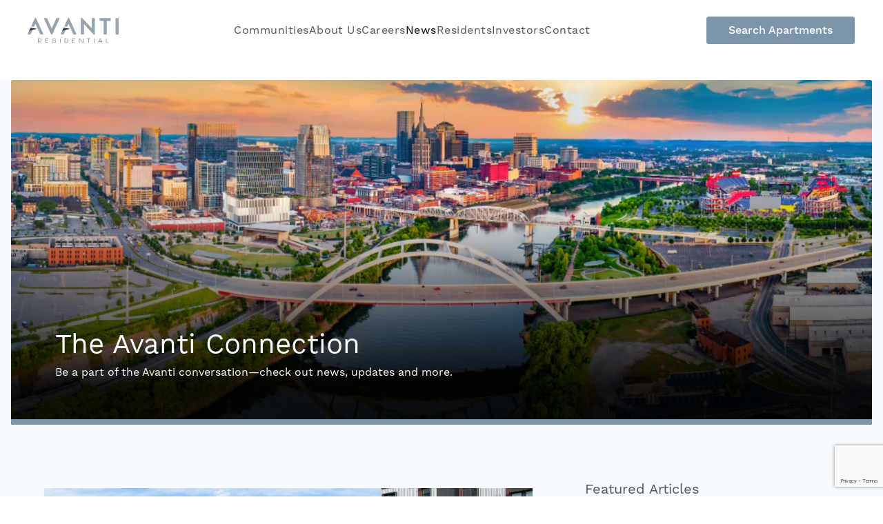

--- FILE ---
content_type: text/html; charset=UTF-8
request_url: https://avantiresidential.com/news/?category=avanti-blog
body_size: 12503
content:
<!DOCTYPE html>
  <html class="ecs_html" lang="en-US">
  <head class="ecs_head">
    <meta charset="UTF-8">

    
        <script type="application/ld+json">
  {
  "@context": "https://schema.org/",
  "@type": "Organization",
  "name": "Avanti",
  "legalName": "Avanti",
  "url": "https://avantiresidential.com",
  "logo": "https://avantiresidential.com/wp-content/uploads/sites/2/2025/01/logo_container.svg"
              }
  </script>

      <script type="application/ld+json">
  {
    "@context": "http://schema.org",
    "@type": "LocalBusiness",
        "name": "Avanti",
            "legalName": "Avanti",
    "address": {
      "@type": "PostalAddress",
      "addressLocality": "Denver",
      "addressRegion": "Colorado",
      "postalCode": "80290",
      "streetAddress": "1700",
      "addressCountry": "USA"
    },
            "telephone": "",
    "url": "https://avantiresidential.com",
    "logo": "https://avantiresidential.com/wp-content/uploads/sites/2/2025/01/logo_container.svg"
                          }
  </script>

    



    
                                            <title>Avanti Residential | The Avanti Connection | News &amp; Updates</title>
<meta name="description" content="Be a part of the conversation at Avanti Residential.  Check out Avanti Residential news, updates, philanthropies, initiatives and more.">

    <meta http-equiv="Content-Type" content="text/html; charset=UTF-8">
<meta http-equiv="X-UA-Compatible" content="IE=edge">
<meta content='width=device-width, initial-scale=1' name='viewport' />
            
      <!-- Google Tag Manager -->
  <script>
      document.addEventListener("cookieAccept", function () {
    console.log('Cookie Consent was enabled when GTM was fired.');

        (function(w,d,s,l,i){w[l]=w[l]||[];w[l].push({'gtm.start':
        new Date().getTime(),event:'gtm.js'});var f=d.getElementsByTagName(s)[0],
        j=d.createElement(s),dl=l!='dataLayer'?'&l='+l:'';j.async=true;j.src=
        'https://www.googletagmanager.com/gtm.js?id='+i+dl;f.parentNode.insertBefore(j,f);
        })(window,document,'script','dataLayer','GTM-NXGDR5F7');
      
  })
  </script>
  <!-- End Google Tag Manager -->
      <!-- Global site tag (gtag.js) - Google Analytics -->
  <script data-src="https://www.googletagmanager.com/gtag/js?id=G-NCFMV1VTNE" defer data-cookiecategory="analytics"></script>
      <script data-src="https://sightmap.com/embed/api.js" data-cookiecategory="analytics" defer></script>
    <script>
    document.addEventListener("cookieAccept", function () {
    console.log('Cookie Consent was enabled when gtag was fired.');

      window.dataLayer = window.dataLayer || [];
      function gtag() {
        dataLayer.push(arguments);
      }
      gtag("js", new Date());
      gtag("config", "G-NCFMV1VTNE");
            window.GOOGLE_ANALYTICS_TRACKING_ID = 'G-NCFMV1VTNE';
    
  })
  </script>
                <!-- Hotjar Tracking Code for Site 6485497 -->
  <script type="text/javascript">
    document.addEventListener("cookieAccept", function () {
    console.log('Cookie Consent was enabled when Hotjar Tracking was fired.');

      (function(h,o,t,j,a,r){ h.hj=h.hj||function(){(h.hj.q=h.hj.q||[]).push(arguments)};
      h._hjSettings={hjid:6485497,hjsv:6}; a=o.getElementsByTagName('head')[0];
      r=o.createElement('script');r.async=1; r.src=t+h._hjSettings.hjid+j+h._hjSettings.hjsv;
      a.appendChild(r); })(window,document,'https://static.hotjar.com/c/hotjar-','.js?sv=');
    
  })
  </script>
            
        <!-- TikTok Pixel Code Start -->
<!-- TikTok Pixel Code End -->
    
        <link rel="preconnect" href="https://fonts.googleapis.com">
<link rel="preconnect" href="https://fonts.gstatic.com" crossorigin>
<link rel="stylesheet" href="https://use.typekit.net/yyt2wzu.css" as="style" crossorigin>

<link rel=”preload” href=”/assets/font/avanti-icon-font.woff2″ as=”font” type=”font/woff2″ crossorigin>


        <link rel="stylesheet" href="https://cdnjs.cloudflare.com/ajax/libs/jquery-nice-select/1.1.0/css/nice-select.min.css" integrity="sha512-CruCP+TD3yXzlvvijET8wV5WxxEh5H8P4cmz0RFbKK6FlZ2sYl3AEsKlLPHbniXKSrDdFewhbmBK5skbdsASbQ==" crossorigin="anonymous" referrerpolicy="no-referrer">

<link rel="stylesheet" href="https://cdnjs.cloudflare.com/ajax/libs/fancybox/3.5.7/jquery.fancybox.min.css" integrity="sha512-H9jrZiiopUdsLpg94A333EfumgUBpO9MdbxStdeITo+KEIMaNfHNvwyjjDJb+ERPaRS6DpyRlKbvPUasNItRyw==" crossorigin="anonymous" referrerpolicy="no-referrer">

  <link rel="stylesheet" href="https://cdnjs.cloudflare.com/ajax/libs/aos/2.3.4/aos.css" media="print" onload="this.media='all'">

  
  <link rel="stylesheet" href="https://cdn.plyr.io/3.7.2/plyr.css" media="print" onload="this.media='all'">
  <script>const plyr_required = true;</script>

  
  <script>const calendar_required = false;</script>

    <meta name='robots' content='max-image-preview:large' />
<link rel='dns-prefetch' href='//www.google.com' />
<link rel='dns-prefetch' href='//avantiresidential.com' />
<link rel='dns-prefetch' href='//use.typekit.net' />
<style id='wp-img-auto-sizes-contain-inline-css' type='text/css'>
img:is([sizes=auto i],[sizes^="auto," i]){contain-intrinsic-size:3000px 1500px}
/*# sourceURL=wp-img-auto-sizes-contain-inline-css */
</style>
<style id='classic-theme-styles-inline-css' type='text/css'>
/*! This file is auto-generated */
.wp-block-button__link{color:#fff;background-color:#32373c;border-radius:9999px;box-shadow:none;text-decoration:none;padding:calc(.667em + 2px) calc(1.333em + 2px);font-size:1.125em}.wp-block-file__button{background:#32373c;color:#fff;text-decoration:none}
/*# sourceURL=/wp-includes/css/classic-themes.min.css */
</style>
<link rel='stylesheet' id='components-css' href='https://avantiresidential.com/wp-content/themes/ecs-components/assets/components_styles.css?ver=1768338378' type='text/css' media='screen' />
<link rel='stylesheet' id='adobe-fonts-css' href='https://use.typekit.net/yyt2wzu.css' type='text/css' media='all' />
<link rel='stylesheet' id='components-child-css' href='https://avantiresidential.com/wp-content/themes/pkg-wp-theme-components-child-avanti-corporate/assets/components_styles_child.css?ver=1769033140' type='text/css' media='screen' />
<script type="text/javascript" id="page-components-list-js-after">
/* <![CDATA[ */
const pageComponentsList = ["component-navigation","component-pageintro","component-blog","component-outro","component-footer"]
//# sourceURL=page-components-list-js-after
/* ]]> */
</script>
<script type="text/javascript" src="https://www.google.com/recaptcha/api.js?render=6Le6d5EqAAAAAPlKHpAM1eaC7XMFMk6V0Yi4jBLk" id="google-recaptcha-v3-js"></script>
<script type="text/javascript" src="https://avantiresidential.com/wp-includes/js/jquery/jquery.min.js?ver=3.7.1" id="jquery-core-js"></script>
<script type="text/javascript" src="https://avantiresidential.com/wp-content/plugins/pkg-wp-plugin-studio-contact-forms/public/js/studio-contact-forms-public.min.js" id="studio-contact-forms-public-js"></script>
			<script>
				var ajax_url = 'https://avantiresidential.com/wp-admin/admin-ajax.php'
			</script><script type="text/javascript">
        var ajax_url = "https://avantiresidential.com/wp-admin/admin-ajax.php";
      </script><link rel="icon" href="https://avantiresidential.com/wp-content/uploads/sites/2/2025/03/cropped-Avanti-Favicon-32x32.jpg" sizes="32x32" />
<link rel="icon" href="https://avantiresidential.com/wp-content/uploads/sites/2/2025/03/cropped-Avanti-Favicon-192x192.jpg" sizes="192x192" />
<link rel="apple-touch-icon" href="https://avantiresidential.com/wp-content/uploads/sites/2/2025/03/cropped-Avanti-Favicon-180x180.jpg" />
<meta name="msapplication-TileImage" content="https://avantiresidential.com/wp-content/uploads/sites/2/2025/03/cropped-Avanti-Favicon-270x270.jpg" />


      
          <meta property="og:title" content="Avanti Residential | The Avanti Connection | News &amp; Updates" />
<meta property="og:description" content="Be a part of the conversation at Avanti Residential.  Check out Avanti Residential news, updates, philanthropies, initiatives and more." />
<meta property="og:type" content="website" />
<meta property="og:url" content="https://avantiresidential.com/news/" />

    
          <link rel="canonical" href="https://avantiresidential.com/news/">
    
          <style id='global-styles-inline-css' type='text/css'>
:root{--wp--preset--aspect-ratio--square: 1;--wp--preset--aspect-ratio--4-3: 4/3;--wp--preset--aspect-ratio--3-4: 3/4;--wp--preset--aspect-ratio--3-2: 3/2;--wp--preset--aspect-ratio--2-3: 2/3;--wp--preset--aspect-ratio--16-9: 16/9;--wp--preset--aspect-ratio--9-16: 9/16;--wp--preset--color--black: #000000;--wp--preset--color--cyan-bluish-gray: #abb8c3;--wp--preset--color--white: #ffffff;--wp--preset--color--pale-pink: #f78da7;--wp--preset--color--vivid-red: #cf2e2e;--wp--preset--color--luminous-vivid-orange: #ff6900;--wp--preset--color--luminous-vivid-amber: #fcb900;--wp--preset--color--light-green-cyan: #7bdcb5;--wp--preset--color--vivid-green-cyan: #00d084;--wp--preset--color--pale-cyan-blue: #8ed1fc;--wp--preset--color--vivid-cyan-blue: #0693e3;--wp--preset--color--vivid-purple: #9b51e0;--wp--preset--gradient--vivid-cyan-blue-to-vivid-purple: linear-gradient(135deg,rgb(6,147,227) 0%,rgb(155,81,224) 100%);--wp--preset--gradient--light-green-cyan-to-vivid-green-cyan: linear-gradient(135deg,rgb(122,220,180) 0%,rgb(0,208,130) 100%);--wp--preset--gradient--luminous-vivid-amber-to-luminous-vivid-orange: linear-gradient(135deg,rgb(252,185,0) 0%,rgb(255,105,0) 100%);--wp--preset--gradient--luminous-vivid-orange-to-vivid-red: linear-gradient(135deg,rgb(255,105,0) 0%,rgb(207,46,46) 100%);--wp--preset--gradient--very-light-gray-to-cyan-bluish-gray: linear-gradient(135deg,rgb(238,238,238) 0%,rgb(169,184,195) 100%);--wp--preset--gradient--cool-to-warm-spectrum: linear-gradient(135deg,rgb(74,234,220) 0%,rgb(151,120,209) 20%,rgb(207,42,186) 40%,rgb(238,44,130) 60%,rgb(251,105,98) 80%,rgb(254,248,76) 100%);--wp--preset--gradient--blush-light-purple: linear-gradient(135deg,rgb(255,206,236) 0%,rgb(152,150,240) 100%);--wp--preset--gradient--blush-bordeaux: linear-gradient(135deg,rgb(254,205,165) 0%,rgb(254,45,45) 50%,rgb(107,0,62) 100%);--wp--preset--gradient--luminous-dusk: linear-gradient(135deg,rgb(255,203,112) 0%,rgb(199,81,192) 50%,rgb(65,88,208) 100%);--wp--preset--gradient--pale-ocean: linear-gradient(135deg,rgb(255,245,203) 0%,rgb(182,227,212) 50%,rgb(51,167,181) 100%);--wp--preset--gradient--electric-grass: linear-gradient(135deg,rgb(202,248,128) 0%,rgb(113,206,126) 100%);--wp--preset--gradient--midnight: linear-gradient(135deg,rgb(2,3,129) 0%,rgb(40,116,252) 100%);--wp--preset--font-size--small: 13px;--wp--preset--font-size--medium: 20px;--wp--preset--font-size--large: 36px;--wp--preset--font-size--x-large: 42px;--wp--preset--spacing--20: 0.44rem;--wp--preset--spacing--30: 0.67rem;--wp--preset--spacing--40: 1rem;--wp--preset--spacing--50: 1.5rem;--wp--preset--spacing--60: 2.25rem;--wp--preset--spacing--70: 3.38rem;--wp--preset--spacing--80: 5.06rem;--wp--preset--shadow--natural: 6px 6px 9px rgba(0, 0, 0, 0.2);--wp--preset--shadow--deep: 12px 12px 50px rgba(0, 0, 0, 0.4);--wp--preset--shadow--sharp: 6px 6px 0px rgba(0, 0, 0, 0.2);--wp--preset--shadow--outlined: 6px 6px 0px -3px rgb(255, 255, 255), 6px 6px rgb(0, 0, 0);--wp--preset--shadow--crisp: 6px 6px 0px rgb(0, 0, 0);}:where(.is-layout-flex){gap: 0.5em;}:where(.is-layout-grid){gap: 0.5em;}body .is-layout-flex{display: flex;}.is-layout-flex{flex-wrap: wrap;align-items: center;}.is-layout-flex > :is(*, div){margin: 0;}body .is-layout-grid{display: grid;}.is-layout-grid > :is(*, div){margin: 0;}:where(.wp-block-columns.is-layout-flex){gap: 2em;}:where(.wp-block-columns.is-layout-grid){gap: 2em;}:where(.wp-block-post-template.is-layout-flex){gap: 1.25em;}:where(.wp-block-post-template.is-layout-grid){gap: 1.25em;}.has-black-color{color: var(--wp--preset--color--black) !important;}.has-cyan-bluish-gray-color{color: var(--wp--preset--color--cyan-bluish-gray) !important;}.has-white-color{color: var(--wp--preset--color--white) !important;}.has-pale-pink-color{color: var(--wp--preset--color--pale-pink) !important;}.has-vivid-red-color{color: var(--wp--preset--color--vivid-red) !important;}.has-luminous-vivid-orange-color{color: var(--wp--preset--color--luminous-vivid-orange) !important;}.has-luminous-vivid-amber-color{color: var(--wp--preset--color--luminous-vivid-amber) !important;}.has-light-green-cyan-color{color: var(--wp--preset--color--light-green-cyan) !important;}.has-vivid-green-cyan-color{color: var(--wp--preset--color--vivid-green-cyan) !important;}.has-pale-cyan-blue-color{color: var(--wp--preset--color--pale-cyan-blue) !important;}.has-vivid-cyan-blue-color{color: var(--wp--preset--color--vivid-cyan-blue) !important;}.has-vivid-purple-color{color: var(--wp--preset--color--vivid-purple) !important;}.has-black-background-color{background-color: var(--wp--preset--color--black) !important;}.has-cyan-bluish-gray-background-color{background-color: var(--wp--preset--color--cyan-bluish-gray) !important;}.has-white-background-color{background-color: var(--wp--preset--color--white) !important;}.has-pale-pink-background-color{background-color: var(--wp--preset--color--pale-pink) !important;}.has-vivid-red-background-color{background-color: var(--wp--preset--color--vivid-red) !important;}.has-luminous-vivid-orange-background-color{background-color: var(--wp--preset--color--luminous-vivid-orange) !important;}.has-luminous-vivid-amber-background-color{background-color: var(--wp--preset--color--luminous-vivid-amber) !important;}.has-light-green-cyan-background-color{background-color: var(--wp--preset--color--light-green-cyan) !important;}.has-vivid-green-cyan-background-color{background-color: var(--wp--preset--color--vivid-green-cyan) !important;}.has-pale-cyan-blue-background-color{background-color: var(--wp--preset--color--pale-cyan-blue) !important;}.has-vivid-cyan-blue-background-color{background-color: var(--wp--preset--color--vivid-cyan-blue) !important;}.has-vivid-purple-background-color{background-color: var(--wp--preset--color--vivid-purple) !important;}.has-black-border-color{border-color: var(--wp--preset--color--black) !important;}.has-cyan-bluish-gray-border-color{border-color: var(--wp--preset--color--cyan-bluish-gray) !important;}.has-white-border-color{border-color: var(--wp--preset--color--white) !important;}.has-pale-pink-border-color{border-color: var(--wp--preset--color--pale-pink) !important;}.has-vivid-red-border-color{border-color: var(--wp--preset--color--vivid-red) !important;}.has-luminous-vivid-orange-border-color{border-color: var(--wp--preset--color--luminous-vivid-orange) !important;}.has-luminous-vivid-amber-border-color{border-color: var(--wp--preset--color--luminous-vivid-amber) !important;}.has-light-green-cyan-border-color{border-color: var(--wp--preset--color--light-green-cyan) !important;}.has-vivid-green-cyan-border-color{border-color: var(--wp--preset--color--vivid-green-cyan) !important;}.has-pale-cyan-blue-border-color{border-color: var(--wp--preset--color--pale-cyan-blue) !important;}.has-vivid-cyan-blue-border-color{border-color: var(--wp--preset--color--vivid-cyan-blue) !important;}.has-vivid-purple-border-color{border-color: var(--wp--preset--color--vivid-purple) !important;}.has-vivid-cyan-blue-to-vivid-purple-gradient-background{background: var(--wp--preset--gradient--vivid-cyan-blue-to-vivid-purple) !important;}.has-light-green-cyan-to-vivid-green-cyan-gradient-background{background: var(--wp--preset--gradient--light-green-cyan-to-vivid-green-cyan) !important;}.has-luminous-vivid-amber-to-luminous-vivid-orange-gradient-background{background: var(--wp--preset--gradient--luminous-vivid-amber-to-luminous-vivid-orange) !important;}.has-luminous-vivid-orange-to-vivid-red-gradient-background{background: var(--wp--preset--gradient--luminous-vivid-orange-to-vivid-red) !important;}.has-very-light-gray-to-cyan-bluish-gray-gradient-background{background: var(--wp--preset--gradient--very-light-gray-to-cyan-bluish-gray) !important;}.has-cool-to-warm-spectrum-gradient-background{background: var(--wp--preset--gradient--cool-to-warm-spectrum) !important;}.has-blush-light-purple-gradient-background{background: var(--wp--preset--gradient--blush-light-purple) !important;}.has-blush-bordeaux-gradient-background{background: var(--wp--preset--gradient--blush-bordeaux) !important;}.has-luminous-dusk-gradient-background{background: var(--wp--preset--gradient--luminous-dusk) !important;}.has-pale-ocean-gradient-background{background: var(--wp--preset--gradient--pale-ocean) !important;}.has-electric-grass-gradient-background{background: var(--wp--preset--gradient--electric-grass) !important;}.has-midnight-gradient-background{background: var(--wp--preset--gradient--midnight) !important;}.has-small-font-size{font-size: var(--wp--preset--font-size--small) !important;}.has-medium-font-size{font-size: var(--wp--preset--font-size--medium) !important;}.has-large-font-size{font-size: var(--wp--preset--font-size--large) !important;}.has-x-large-font-size{font-size: var(--wp--preset--font-size--x-large) !important;}
/*# sourceURL=global-styles-inline-css */
</style>
</head>

  <body class="ecs_body no-js wp-singular page-template-default page page-id-444 wp-theme-ecs-components wp-child-theme-pkg-wp-theme-components-child-avanti-corporate chrome safari news corporate-page      
  

  
  
  

  
  
  

  
  
 ecs_aos_enabled  " tabindex="0">
    <a id="skip-to-main" href="#maincontent">Skip to main content</a>
      <!-- Google Tag Manager (noscript) -->
  <noscript>
    <iframe src="https://www.googletagmanager.com/ns.html?id=GTM-NXGDR5F7"
    height="0" width="0" style="display:none;visibility:hidden"></iframe>
  </noscript>
  <!-- End Google Tag Manager (noscript) -->
      <script>
      document.addEventListener("cookieAccept", function () {
    console.log('Cookie Consent was enabled when gtag was fired.');

                  // function to bind SightMap events to gtag
          function initSmMetrics(spacesSightMap) {
            embed = new SightMap.Embed("spaces_sightmap")
            // console.log('SPACES SightMap Embed initialized: ')
            // console.log(embed)

            // Load scripts when SightMap is ready
            embed.on("ready", function () {
              // console.log("SightMap is ready")
            })

            // A Unit Details element is clicked
            embed.on("metrics.unitDetails.apply.click", function (event) {
              const unitNumber = event.data.unit.unitNumber
              const eventName = `SM Apply Click - #${unitNumber}`
              // console.log('A SightMap GTag event has fired: ' + eventName, event)
              gtag("event", eventName)
            })

            //metrics.unitlist.unit.click
            embed.on("metrics.unitList.unit.click", function (event) {
              const unitNumber = event.data.unit.unitNumber
              const eventName = `SM Unit Click - #${unitNumber}`
              // console.log('A SightMap GTag event has fired: ' + eventName, event)
              gtag("event", eventName)
            })

            //metrics.unitmap.unit.click
            embed.on("metrics.unitMap.unit.click", function (event) {
              const unitNumber = event.data.unit.unitNumber
              const eventName = `SM Unit Click - #${unitNumber}`
              // console.log('A SightMap GTag event has fired: ' + eventName, event)
              gtag("event", eventName)
            })

            //metrics.unitmatches.impression
            embed.on("metrics.unitMatches.impression", function (event) {
              const eventName = "SM View"
              // console.log('A SightMap GTag event has fired: ' + eventName, event)
              gtag("event", eventName)
            })

            //metrics.unitDetails.outbound.click
            embed.on("metrics.unitDetails.outbound.click", function (event) {
              const unitNumber = event.data.unit.unitNumber
              const ctaName = event.data.label
              const eventName = `SM CTA ${ctaName} - #${unitNumber}`
              // console.log('A SightMap GTag event has fired: ' + eventName, event)
              gtag("event", eventName)
            })
          }

          // intro to metrics api to ensure Sightmap is loaded and ready for events
          document.addEventListener("DOMContentLoaded", function (event) {
            var spacesSightMap = document.getElementById('spaces_sightmap')
            let embed = null

            if (typeof spacesSightMap != 'null') {
              initSmMetrics(spacesSightMap)
            }

            // After initial load, bind events to the tab changes to listen for the SightMap element to load
            const spacesTabsControls = document.querySelectorAll('[data-spaces-tab-control]')

            spacesTabsControls.forEach((control) => {
              control.addEventListener("click", function () {
                // console.log('A SPACES tab control button has been clicked.')

                // Wait a moment for the SightMap element to load before trying to test for it.
                setTimeout(() => {
                  // console.log("embed: ", embed)
                  spacesSightMap = document.getElementById('spaces_sightmap')

                  if (typeof spacesSightMap != 'null') {
                    // console.log('SightMap iframe found! Initialize.')
                    initSmMetrics(spacesSightMap)
                  }
                }, 5000)
              })
            })
          })

          // SPACES element metrics - NOTE: Requires SPACES version rc.7 or later
          document.addEventListener("DOMContentLoaded", function (event) {
            // Only load SPACES scripts if SPACES is present on page
            if (typeof SPACES != 'undefined' && typeof SPACES.on === 'function') {
              console.log('SPACES ON PAGE')

              // A Unit Details element is clicked
              SPACES.on('metrics.unit.details.click', function(event) {
                // console.log(event)
                const unitNumber = event.data.unit.unitNumber
                const eventName = `SP Unit ${unitNumber} Detail`
                gtag("event", eventName)
              })

              // An Apply element is clicked
              SPACES.on('metrics.unit.apply.click', function(event) {
                // console.log(event)
                const unitNumber = event.data.unit.unitNumber
                const eventName = `SP Unit ${unitNumber} Apply`
                gtag("event", eventName)
              })

              // A Floorplan Details element is clicked
              SPACES.on('metrics.plan.details.click', function(event) {
                // console.log(event)
                const floorPlan = event.data.unit.name
                const eventName = `SP Floorplan ${floorPlan} Detail`
                gtag("event", eventName)
              })
            }
          })
              
  })
  </script>
    
      <link rel="preconnect" href="https://fonts.googleapis.com">
<link rel="preconnect" href="https://fonts.gstatic.com" crossorigin>
<link rel="stylesheet" href="https://use.typekit.net/yyt2wzu.css" as="style" crossorigin>

<link rel=”preload” href=”/assets/font/avanti-icon-font.woff2″ as=”font” type=”font/woff2″ crossorigin>

  <meta name="google-site-verification" content="cFwk1BMdv4aJlzpZ1K2MOBgXdkDu0Scs_zBvT2QuE4E" />

    <main id="maincontent" class="ecs_main">
      
        <div class="ecs__components ecs__page">
          
<div class="ecs_components__container ecs_components__container-component-navigation    " data-ecs-component-container="component-navigation"   data-ecs-content-index="">
  
  
    
        <section class="ecs__component ecs__component-navigation ecs__component-navigation__standard" data-ecs-component="component-navigation">
          <div class="ecs_main_navigation ecs__component-navigation__wrapper ecs_navigation_corporate">
  
  <div class="ecs_wrap">
    <div class="ecs_nav_item ecs_nav_logo">
        <a class="ecs_a ecs_logo" href="https://avantiresidential.com">
    <picture class="ecs_picture">
      <source srcset="" type="image/webp">
      <img class="ecs_img" src="https://avantiresidential.com/wp-content/uploads/sites/2/2025/01/logo_container.svg" alt="Avanti logo.">
    </picture>
  </a>
    </div>

    <div class="ecs_nav_background"></div>

    <div class="ecs_nav_item ecs_nav_menu">
        
<div class="ecs_menu" data-ecs-element="main-menu">
  <div id="corporate-menu" class="ecs_wrapper ecs_main_menu" data-drawer-wrap data-drawer="corporate-menu">
    <nav class="ecs_nav ecs_menu_list ecs_main_menu_list" role="navigation" data-drawer-top>
            <ul class="ecs_ul ecs_menu_list_ul">
                                                <li class="ecs_li ecs_menu_item  menu-item menu-item-type-custom menu-item-object-custom menu-item-25088" >
      <a class="ecs_a ecs_menu_link ecs_mobile_only" href="https://avantiresidential.com/property-market/all-communities/">
      <span class="ecs_span ecs_menu_title">Communities</span>
    </a>
  
  <a class="ecs_a ecs_menu_link ecs_desktop_only ecs_single_link" 
    href="https://avantiresidential.com/property-market/all-communities/" 
    target="_self"
  >
    <span class="ecs_span ecs_menu_title">Communities</span>
      </a>

  </li>
                                                  <li class="ecs_li ecs_menu_item  menu-item menu-item-type-post_type menu-item-object-page menu-item-25046" >
      <a class="ecs_a ecs_menu_link ecs_mobile_only" href="https://avantiresidential.com/about-us/">
      <span class="ecs_span ecs_menu_title">About Us</span>
    </a>
  
  <a class="ecs_a ecs_menu_link ecs_desktop_only ecs_single_link" 
    href="https://avantiresidential.com/about-us/" 
    target="_self"
  >
    <span class="ecs_span ecs_menu_title">About Us</span>
      </a>

  </li>
                                                  <li class="ecs_li ecs_menu_item  menu-item menu-item-type-post_type menu-item-object-page menu-item-25087" >
      <a class="ecs_a ecs_menu_link ecs_mobile_only" href="https://avantiresidential.com/careers/">
      <span class="ecs_span ecs_menu_title">Careers</span>
    </a>
  
  <a class="ecs_a ecs_menu_link ecs_desktop_only ecs_single_link" 
    href="https://avantiresidential.com/careers/" 
    target="_self"
  >
    <span class="ecs_span ecs_menu_title">Careers</span>
      </a>

  </li>
                                                  <li class="ecs_li ecs_menu_item  menu-item menu-item-type-post_type menu-item-object-page current-menu-item page_item page-item-444 current_page_item menu-item-448" >
      <a class="ecs_a ecs_menu_link ecs_mobile_only" href="https://avantiresidential.com/news/">
      <span class="ecs_span ecs_menu_title">News</span>
    </a>
  
  <a class="ecs_a ecs_menu_link ecs_desktop_only ecs_single_link" 
    href="https://avantiresidential.com/news/" 
    target="_self"
  >
    <span class="ecs_span ecs_menu_title">News</span>
      </a>

  </li>
                                                  <li class="ecs_li ecs_menu_item  menu-item menu-item-type-custom menu-item-object-custom menu-item-25090" >
      <a class="ecs_a ecs_menu_link ecs_mobile_only" href="https://avanti.funnelleasing.com/login">
      <span class="ecs_span ecs_menu_title">Residents</span>
    </a>
  
  <a class="ecs_a ecs_menu_link ecs_desktop_only ecs_single_link" 
    href="https://avanti.funnelleasing.com/login" 
    target="_blank"
  >
    <span class="ecs_span ecs_menu_title">Residents</span>
      </a>

  </li>
                                                  <li class="ecs_li ecs_menu_item  menu-item menu-item-type-custom menu-item-object-custom menu-item-25092" >
      <a class="ecs_a ecs_menu_link ecs_mobile_only" href="https://085088capit.investorcafe.app/content/login#/appaccess/login">
      <span class="ecs_span ecs_menu_title">Investors</span>
    </a>
  
  <a class="ecs_a ecs_menu_link ecs_desktop_only ecs_single_link" 
    href="https://085088capit.investorcafe.app/content/login#/appaccess/login" 
    target="_blank"
  >
    <span class="ecs_span ecs_menu_title">Investors</span>
      </a>

  </li>
                                                  <li class="ecs_li ecs_menu_item  menu-item menu-item-type-post_type menu-item-object-page menu-item-25091" >
      <a class="ecs_a ecs_menu_link ecs_mobile_only" href="https://avantiresidential.com/contact-us/">
      <span class="ecs_span ecs_menu_title">Contact</span>
    </a>
  
  <a class="ecs_a ecs_menu_link ecs_desktop_only ecs_single_link" 
    href="https://avantiresidential.com/contact-us/" 
    target="_self"
  >
    <span class="ecs_span ecs_menu_title">Contact</span>
      </a>

  </li>
                  
                      </ul>
    </nav>

    <nav class="ecs_nav ecs_menu_buttons" role="navigation" data-drawer-bottom>
                    
  <a class="ecs_a ecs_btn ecs_search_button" href="/property-market/all-communities" target="">Search Apartments</a>
      
            
            
          </nav>
  </div>
</div>
    </div>

    <div class="ecs_nav_item ecs_nav_controls ecs_navigation_mobile_only">
      
      <hr class="ecs_hr ecs_main_menu_divider">

      <button class="ecs_button ecs_navigation_mobile_only ecs_main_menu_button" type="button" data-control-drawer="corporate-menu" aria-expanded="false" aria-controls="corporate-menu" aria-label="Click to open the main menu.">
        <div class="ecs_menu_toggle">
  <div class="ecs_line ecs_line_1"></div>
  <div class="ecs_line ecs_line_2"></div>
  <div class="ecs_line ecs_line_3"></div>
</div>
      </button>
    </div>
  </div>
</div>
    </section>
  </div>
          
<div class="ecs_components__container ecs_components__container-component-pageintro    " data-ecs-component-container="component-pageintro"   data-ecs-content-index="0">
  
  
    
        <section class="ecs__component ecs__component-pageintro ecs__component-pageintro__intro" data-ecs-component="component-pageintro">
          <div class="ecs__component-pageintro__hero ">
      <div class="ecs_background">
      <picture class="ecs_picture " >
  
          <source class="ecs_source ecs_source_laptop" media="(min-width: 1024px)" srcset="https://avantiresidential.com/wp-content/uploads/sites/2/2025/03/header-1-10-1440x0-c-default.webp" type="image/webp">
    <source class="ecs_source ecs_source_laptop_legacy" media="(min-width: 1024px)" srcset="https://avantiresidential.com/wp-content/uploads/sites/2/2025/03/header-1-10-1440x0-c-default.png">
        <source class="ecs_source ecs_source_tablet" media="(min-width: 768px)" srcset="https://avantiresidential.com/wp-content/uploads/sites/2/2025/03/header-1-10-1024x0-c-default.webp" type="image/webp">
    <source class="ecs_source ecs_source_tablet_legacy" media="(min-width: 768px)" srcset="https://avantiresidential.com/wp-content/uploads/sites/2/2025/03/header-1-10-1024x0-c-default.png">
  
                   
          <source class="ecs_source ecs_source_mobilexl" media="(min-width: 425px)" srcset="https://avantiresidential.com/wp-content/uploads/sites/2/2025/03/header-1-10-1-e1742350684166-768x768-c-default.webp, https://avantiresidential.com/wp-content/uploads/sites/2/2025/03/header-1-10-1-e1742350684166-1536x1536-c-default.webp 2x" type="image/webp">
      <source class="ecs_source ecs_source_mobilexl_legacy" media="(min-width: 425px)" srcset="https://avantiresidential.com/wp-content/uploads/sites/2/2025/03/header-1-10-1-e1742350684166-768x0-c-default.png, https://avantiresidential.com/wp-content/uploads/sites/2/2025/03/header-1-10-1-e1742350684166-1536x0-c-default.png 2x">
        <source class="ecs_source ecs_source_mobile" media="(max-width: 424px)" srcset="https://avantiresidential.com/wp-content/uploads/sites/2/2025/03/header-1-10-1-e1742350684166-600x0-c-default.webp, https://avantiresidential.com/wp-content/uploads/sites/2/2025/03/header-1-10-1-e1742350684166-1200x0-c-default.webp 2x" type="image/webp">
    <source class="ecs_source ecs_source_mobile_legacy" media="(max-width: 424px)" srcset="https://avantiresidential.com/wp-content/uploads/sites/2/2025/03/header-1-10-1-e1742350684166-600x0-c-default.png, https://avantiresidential.com/wp-content/uploads/sites/2/2025/03/header-1-10-1-e1742350684166-1200x0-c-default.png 2x">
  
  <img class="ecs_img " alt="" data-img-defer-src="https://avantiresidential.com/wp-content/uploads/sites/2/2025/03/header-1-10-600x0-c-default.png" fetchpriority="high">
</picture>
    </div>
  
  
  <div class="ecs__component-pageintro__hero__content is-centered" >
    <div class="ecs__component-pageintro__hero__messaging">
              <h1 class="ecs__component-pageintro__hero__headline">The Avanti Connection</h1>
      
      
              <div class="ecs__component-pageintro__hero__intro-content">Be a part of the Avanti conversation—check out news, updates and more.</div>
          </div>

      </div>
</div>
    </section>
  </div>
          
<div class="ecs_components__container ecs_components__container-component-blog    " data-ecs-component-container="component-blog"   data-ecs-content-index="1">
  
  
    
        <section class="ecs__component ecs__component-blog ecs__component-blog__featured" data-ecs-component="component-blog">
          <div class="ecs__component-wrapper " data-ecs-components-control="component-blog">
  
      <div class="ecs_first_featured columns">
                        <article class="ecs__component-blog__card ecs_first_article column is-8-tablet card new-development " data-ecs-components-control="blog-article" data-ecs-components-blog-article="197833">
  <div class="ecs__component-blog__card__wrap">
          <a class="ecs__component-blog__card__image__container" href="https://avantiresidential.com/avanti-residential-advances-denver-neighborhood-revitalization-with-sun-valley-project/">
        <picture class="ecs_picture">
          <source srcset="https://avantiresidential.com/wp-content/uploads/sites/2/2025/12/Prospect-00038-scaled.webp" type="image/webp">
          <img class="ecs__component-blog__card__image" src="https://avantiresidential.com/wp-content/uploads/sites/2/2025/12/Prospect-00038-scaled.jpg" alt="">
        </picture>
      </a>
    
    <div class="ecs__component-blog__card__content">
      <a class="ecs__component-blog__card__content__title-link" href="https://avantiresidential.com/avanti-residential-advances-denver-neighborhood-revitalization-with-sun-valley-project/">
        <h2 class="ecs__component-blog__card__content__title h1">Avanti Residential Advances Denver Neighborhood Revitalization with Sun Valley Project</h2>
      </a>

      <div class="ecs__component-blog__card__date__container">
        <p class="ecs__component-blog__card__date">December 19, 2025</p>
      </div>

                                    <div class="ecs__component-blog__card__categories">
                                                <p class="ecs__component-blog__card__content__category category_background_color_new-development category_color_new-development new-development">New Development</p>
                                          </div>
                        
              <p class="ecs__component-blog__card__content__excerpt">DENVER, Dec. 19, 2025 – Avanti Residential, a nationwide multifamily investor and operator, has brok...</p>
      
      <a href="https://avantiresidential.com/avanti-residential-advances-denver-neighborhood-revitalization-with-sun-valley-project/" class="ecs__component-blog__card__content__more button btn">Read More</a>

                        </div>
  </div>
</article>
                                                                                                                                                                                                                                                                                                                                                                                                                                                                                                                                                                                                                                                                                                                                                                                                                                                          
      <div class="ecs_first_featured_list column">
                  <div class="ecs__component-blog__heading">
            <h2 class="ecs__component-blog__heading__label">Featured Articles</h2>
          </div>
                
                                                <article
  class="ecs__component-blog__card  card avanti-blog avanti-in-the-news avantian-spotlight "
  data-ecs-components-control="blog-article"
  data-ecs-components-blog-article="165970"
    >
  <div class="ecs__component-blog__card__wrap">
          <div class="ecs__component-blog__card__date__container">
        <p class="ecs__component-blog__card__date">November 6, 2025</p>
      </div>
    
    
    <div class="ecs__component-blog__card__content">
                                    <div class="ecs__component-blog__card__categories">
                                                <p class="ecs__component-blog__card__content__category category_background_color_avanti-blog category_color_avanti-blog avanti-blog">Avanti Blog</p>
                                                                <p class="ecs__component-blog__card__content__category category_background_color_avanti-in-the-news category_color_avanti-in-the-news avanti-in-the-news">Avanti in the News</p>
                                                                <p class="ecs__component-blog__card__content__category category_background_color_avantian-spotlight category_color_avantian-spotlight avantian-spotlight">Avantian Spotlight</p>
                                          </div>
                        
      <a class="ecs__component-blog__card__content__title-link" href="https://avantiresidential.com/ceo-chris-garner-featured-on-real-estate-market-watch-podcast/">
        <h2 class="ecs__component-blog__card__content__title h1">CEO Chris Garner Featured on Real Estate Market Watch Podcast</h2>
      </a>

      
              <p class="ecs__component-blog__card__content__excerpt">Avanti Residential President &amp; CEO Chris Garner recently joined the Real Estate Market Watch podcast to share how Avanti is evolving our operating model and investment strategy in a changing&hellip;</p>
      
            <a href="https://avantiresidential.com/ceo-chris-garner-featured-on-real-estate-market-watch-podcast/" class="ecs__component-blog__card__content__more button btn ">Read More<span class="ecs_sr_only"> about CEO Chris Garner Featured on Real Estate Market Watch Podcast</span></a>

                        </div>
  </div>
</article>
                                        <article
  class="ecs__component-blog__card  card new-development "
  data-ecs-components-control="blog-article"
  data-ecs-components-blog-article="135460"
    >
  <div class="ecs__component-blog__card__wrap">
          <div class="ecs__component-blog__card__date__container">
        <p class="ecs__component-blog__card__date">September 25, 2025</p>
      </div>
    
    
    <div class="ecs__component-blog__card__content">
                                                <div class="ecs__component-blog__card__categories">
                                                <p class="ecs__component-blog__card__content__category category_background_color_new-development category_color_new-development new-development">New Development</p>
                                          </div>
                                    
      <a class="ecs__component-blog__card__content__title-link" href="https://avantiresidential.com/giving-week-2025-is-almost-here/">
        <h2 class="ecs__component-blog__card__content__title h1">Giving Week 2025 Is Almost Here!</h2>
      </a>

      
              <p class="ecs__component-blog__card__content__excerpt">Caring for our residents, employees and communities has always been at the heart of who we are. Each year, Giving Week is our way of putting that value into action&hellip;</p>
      
            <a href="https://avantiresidential.com/giving-week-2025-is-almost-here/" class="ecs__component-blog__card__content__more button btn category_color_new-development">Read More<span class="ecs_sr_only"> about Giving Week 2025 Is Almost Here!</span></a>

                        </div>
  </div>
</article>
                                        <article
  class="ecs__component-blog__card  card avanti-blog avanti-in-the-news avanti-initiatives avanti-residential-development avanti-residential-housing "
  data-ecs-components-control="blog-article"
  data-ecs-components-blog-article="111505"
    >
  <div class="ecs__component-blog__card__wrap">
          <div class="ecs__component-blog__card__date__container">
        <p class="ecs__component-blog__card__date">August 21, 2025</p>
      </div>
    
    
    <div class="ecs__component-blog__card__content">
                                    <div class="ecs__component-blog__card__categories">
                                                <p class="ecs__component-blog__card__content__category category_background_color_avanti-blog category_color_avanti-blog avanti-blog">Avanti Blog</p>
                                                                <p class="ecs__component-blog__card__content__category category_background_color_avanti-in-the-news category_color_avanti-in-the-news avanti-in-the-news">Avanti in the News</p>
                                                                <p class="ecs__component-blog__card__content__category category_background_color_avanti-initiatives category_color_avanti-initiatives avanti-initiatives">Avanti Initiatives</p>
                                                                <p class="ecs__component-blog__card__content__category category_background_color_avanti-residential-development category_color_avanti-residential-development avanti-residential-development">Avanti Residential Development</p>
                                                                <p class="ecs__component-blog__card__content__category category_background_color_avanti-residential-housing category_color_avanti-residential-housing avanti-residential-housing">Avanti Residential Housing</p>
                                          </div>
                        
      <a class="ecs__component-blog__card__content__title-link" href="https://avantiresidential.com/east-carolina-community-development-inc-and-avanti-residential-housing-partner-to-build-battle-bridge-senior-apartments-in-raleigh-north-carolina/">
        <h2 class="ecs__component-blog__card__content__title h1">East Carolina Community Development, Inc. and Avanti Residential Housing Partner to Build Battle Bridge Senior Apartments in Raleigh, North Carolina.</h2>
      </a>

      
              <p class="ecs__component-blog__card__content__excerpt">Raleigh, N.C. – August 2025 — East Carolina Community Development, Inc (“ECCDI”), a North Carolina nonprofit, and Avanti Residential Housing, an affiliate of Denver-based Avanti Residential, a national multifamily investor,&hellip;</p>
      
            <a href="https://avantiresidential.com/east-carolina-community-development-inc-and-avanti-residential-housing-partner-to-build-battle-bridge-senior-apartments-in-raleigh-north-carolina/" class="ecs__component-blog__card__content__more button btn ">Read More<span class="ecs_sr_only"> about East Carolina Community Development, Inc. and Avanti Residential Housing Partner to Build Battle Bridge Senior Apartments in Raleigh, North Carolina.</span></a>

                        </div>
  </div>
</article>
                        </div>
    </div>
  </div>
    </section>
  </div>
          
<div class="ecs_components__container ecs_components__container-component-blog    " data-ecs-component-container="component-blog"   data-ecs-content-index="2">
  
  
    
        <section class="ecs__component ecs__component-blog ecs__component-blog__all" data-ecs-component="component-blog">
          <div class="ecs__component-wrapper ">
  
      <div class="ecs__component-blog__navigation">
      <a class="button btn components__active" href="javascript:;" data-ecs-components-control="filter-blog-category" data-ecs-filter-blog-category="*">All Articles</a>
                        <a class="button btn" href="javascript:;" data-ecs-components-control="filter-blog-category" data-ecs-filter-blog-category="15" data-ecs-filter-blog-category-slug="avanti-award-wins">Avanti Award Wins</a>
                                <a class="button btn" href="javascript:;" data-ecs-components-control="filter-blog-category" data-ecs-filter-blog-category="17" data-ecs-filter-blog-category-slug="avanti-blog">Avanti Blog</a>
                                <a class="button btn" href="javascript:;" data-ecs-components-control="filter-blog-category" data-ecs-filter-blog-category="48" data-ecs-filter-blog-category-slug="avanti-community-spotlight">Avanti Community Spotlight</a>
                                <a class="button btn" href="javascript:;" data-ecs-components-control="filter-blog-category" data-ecs-filter-blog-category="49" data-ecs-filter-blog-category-slug="avanti-in-the-news">Avanti in the News</a>
                                <a class="button btn" href="javascript:;" data-ecs-components-control="filter-blog-category" data-ecs-filter-blog-category="98" data-ecs-filter-blog-category-slug="avanti-initiatives">Avanti Initiatives</a>
                                <a class="button btn" href="javascript:;" data-ecs-components-control="filter-blog-category" data-ecs-filter-blog-category="43" data-ecs-filter-blog-category-slug="avanti-investors">Avanti Investors</a>
                                <a class="button btn" href="javascript:;" data-ecs-components-control="filter-blog-category" data-ecs-filter-blog-category="64" data-ecs-filter-blog-category-slug="avanti-philanthropy">Avanti Philanthropy</a>
                                <a class="button btn" href="javascript:;" data-ecs-components-control="filter-blog-category" data-ecs-filter-blog-category="347" data-ecs-filter-blog-category-slug="avanti-residential-development">Avanti Residential Development</a>
                                <a class="button btn" href="javascript:;" data-ecs-components-control="filter-blog-category" data-ecs-filter-blog-category="354" data-ecs-filter-blog-category-slug="avanti-residential-housing">Avanti Residential Housing</a>
                                <a class="button btn" href="javascript:;" data-ecs-components-control="filter-blog-category" data-ecs-filter-blog-category="65" data-ecs-filter-blog-category-slug="avantian-spotlight">Avantian Spotlight</a>
                                <a class="button btn" href="javascript:;" data-ecs-components-control="filter-blog-category" data-ecs-filter-blog-category="50" data-ecs-filter-blog-category-slug="city-spotlights">City Spotlights</a>
                                <a class="button btn" href="javascript:;" data-ecs-components-control="filter-blog-category" data-ecs-filter-blog-category="1" data-ecs-filter-blog-category-slug="new-development">New Development</a>
                                <a class="button btn" href="javascript:;" data-ecs-components-control="filter-blog-category" data-ecs-filter-blog-category="159" data-ecs-filter-blog-category-slug="new-hires">New Hires</a>
                                <a class="button btn" href="javascript:;" data-ecs-components-control="filter-blog-category" data-ecs-filter-blog-category="160" data-ecs-filter-blog-category-slug="renovation-news">Renovation News</a>
                                <a class="button btn" href="javascript:;" data-ecs-components-control="filter-blog-category" data-ecs-filter-blog-category="161" data-ecs-filter-blog-category-slug="transaction-news">Transaction News</a>
                  </div>
  
  <div class="ecs__component-blog__grid columns is-multiline is-centered" data-ecs-components-control="blog-grid" data-ecs-components-blog-grid="all" data-ecs-components-page-id="444">
          <article
  class="ecs__component-blog__card column is-full-width card new-development ecs_single_card_wrap"
  data-ecs-components-control="blog-article"
  data-ecs-components-blog-article="197833"
    >
  <div class="ecs__component-blog__card__wrap">
    
          <a class="ecs__component-blog__card__image__container" href="https://avantiresidential.com/avanti-residential-advances-denver-neighborhood-revitalization-with-sun-valley-project/">
        <picture class="ecs_picture">
          <source srcset="https://avantiresidential.com/wp-content/uploads/sites/2/2025/12/Prospect-00038-scaled.webp" type="image/webp">
          <img class="ecs__component-blog__card__image" src="https://avantiresidential.com/wp-content/uploads/sites/2/2025/12/Prospect-00038-scaled.jpg" alt="">
        </picture>
      </a>
    
    <div class="ecs__component-blog__card__content">
                                                <div class="ecs__component-blog__card__categories">
                                                <p class="ecs__component-blog__card__content__category category_background_color_new-development category_color_new-development new-development">New Development</p>
                                          </div>
                                    
      <a class="ecs__component-blog__card__content__title-link" href="https://avantiresidential.com/avanti-residential-advances-denver-neighborhood-revitalization-with-sun-valley-project/">
        <h2 class="ecs__component-blog__card__content__title h1">Avanti Residential Advances Denver Neighborhood Revitalization with Sun Valley Project</h2>
      </a>

              <div class="ecs__component-blog__card__date__container">
          <p class="ecs__component-blog__card__date">December 19, 2025</p>
        </div>
      
              <p class="ecs__component-blog__card__content__excerpt">DENVER, Dec. 19, 2025 – Avanti Residential, a nationwide multifamily investor and operator, has broken ground on a new 78-unit build-to-rent townhome project located in Denver’s rapidly evolving Sun Valley neighborhood. This investment reflects the company’s long-term&hellip;</p>
      
            <a href="https://avantiresidential.com/avanti-residential-advances-denver-neighborhood-revitalization-with-sun-valley-project/" class="ecs__component-blog__card__content__more button btn category_color_new-development">Read More<span class="ecs_sr_only"> about Avanti Residential Advances Denver Neighborhood Revitalization with Sun Valley Project</span></a>

                        </div>
  </div>
</article>
          <article
  class="ecs__component-blog__card column is-full-width card avanti-blog avanti-in-the-news avantian-spotlight ecs_single_card_wrap"
  data-ecs-components-control="blog-article"
  data-ecs-components-blog-article="165970"
    >
  <div class="ecs__component-blog__card__wrap">
    
    
    <div class="ecs__component-blog__card__content">
                                    <div class="ecs__component-blog__card__categories">
                                                <p class="ecs__component-blog__card__content__category category_background_color_avanti-blog category_color_avanti-blog avanti-blog">Avanti Blog</p>
                                                                <p class="ecs__component-blog__card__content__category category_background_color_avanti-in-the-news category_color_avanti-in-the-news avanti-in-the-news">Avanti in the News</p>
                                                                <p class="ecs__component-blog__card__content__category category_background_color_avantian-spotlight category_color_avantian-spotlight avantian-spotlight">Avantian Spotlight</p>
                                          </div>
                        
      <a class="ecs__component-blog__card__content__title-link" href="https://avantiresidential.com/ceo-chris-garner-featured-on-real-estate-market-watch-podcast/">
        <h2 class="ecs__component-blog__card__content__title h1">CEO Chris Garner Featured on Real Estate Market Watch Podcast</h2>
      </a>

              <div class="ecs__component-blog__card__date__container">
          <p class="ecs__component-blog__card__date">November 6, 2025</p>
        </div>
      
              <p class="ecs__component-blog__card__content__excerpt">Avanti Residential President &amp; CEO Chris Garner recently joined the Real Estate Market Watch podcast to share how Avanti is evolving our operating model and investment strategy in a changing&hellip;</p>
      
            <a href="https://avantiresidential.com/ceo-chris-garner-featured-on-real-estate-market-watch-podcast/" class="ecs__component-blog__card__content__more button btn ">Read More<span class="ecs_sr_only"> about CEO Chris Garner Featured on Real Estate Market Watch Podcast</span></a>

                        </div>
  </div>
</article>
          <article
  class="ecs__component-blog__card column is-full-width card new-development ecs_single_card_wrap"
  data-ecs-components-control="blog-article"
  data-ecs-components-blog-article="135460"
    >
  <div class="ecs__component-blog__card__wrap">
    
          <a class="ecs__component-blog__card__image__container" href="https://avantiresidential.com/giving-week-2025-is-almost-here/">
        <picture class="ecs_picture">
          <source srcset="https://avantiresidential.com/wp-content/uploads/sites/2/2025/09/Giving-Week-Blog-Header-1-2.webp" type="image/webp">
          <img class="ecs__component-blog__card__image" src="https://avantiresidential.com/wp-content/uploads/sites/2/2025/09/Giving-Week-Blog-Header-1-2.png" alt="">
        </picture>
      </a>
    
    <div class="ecs__component-blog__card__content">
                                                <div class="ecs__component-blog__card__categories">
                                                <p class="ecs__component-blog__card__content__category category_background_color_new-development category_color_new-development new-development">New Development</p>
                                          </div>
                                    
      <a class="ecs__component-blog__card__content__title-link" href="https://avantiresidential.com/giving-week-2025-is-almost-here/">
        <h2 class="ecs__component-blog__card__content__title h1">Giving Week 2025 Is Almost Here!</h2>
      </a>

              <div class="ecs__component-blog__card__date__container">
          <p class="ecs__component-blog__card__date">September 25, 2025</p>
        </div>
      
              <p class="ecs__component-blog__card__content__excerpt">Caring for our residents, employees and communities has always been at the heart of who we are. Each year, Giving Week is our way of putting that value into action&hellip;</p>
      
            <a href="https://avantiresidential.com/giving-week-2025-is-almost-here/" class="ecs__component-blog__card__content__more button btn category_color_new-development">Read More<span class="ecs_sr_only"> about Giving Week 2025 Is Almost Here!</span></a>

                        </div>
  </div>
</article>
          <article
  class="ecs__component-blog__card column is-full-width card avanti-blog avanti-in-the-news avanti-initiatives avanti-residential-development avanti-residential-housing ecs_single_card_wrap"
  data-ecs-components-control="blog-article"
  data-ecs-components-blog-article="111505"
    >
  <div class="ecs__component-blog__card__wrap">
    
    
    <div class="ecs__component-blog__card__content">
                                    <div class="ecs__component-blog__card__categories">
                                                <p class="ecs__component-blog__card__content__category category_background_color_avanti-blog category_color_avanti-blog avanti-blog">Avanti Blog</p>
                                                                <p class="ecs__component-blog__card__content__category category_background_color_avanti-in-the-news category_color_avanti-in-the-news avanti-in-the-news">Avanti in the News</p>
                                                                <p class="ecs__component-blog__card__content__category category_background_color_avanti-initiatives category_color_avanti-initiatives avanti-initiatives">Avanti Initiatives</p>
                                                                <p class="ecs__component-blog__card__content__category category_background_color_avanti-residential-development category_color_avanti-residential-development avanti-residential-development">Avanti Residential Development</p>
                                                                <p class="ecs__component-blog__card__content__category category_background_color_avanti-residential-housing category_color_avanti-residential-housing avanti-residential-housing">Avanti Residential Housing</p>
                                          </div>
                        
      <a class="ecs__component-blog__card__content__title-link" href="https://avantiresidential.com/east-carolina-community-development-inc-and-avanti-residential-housing-partner-to-build-battle-bridge-senior-apartments-in-raleigh-north-carolina/">
        <h2 class="ecs__component-blog__card__content__title h1">East Carolina Community Development, Inc. and Avanti Residential Housing Partner to Build Battle Bridge Senior Apartments in Raleigh, North Carolina.</h2>
      </a>

              <div class="ecs__component-blog__card__date__container">
          <p class="ecs__component-blog__card__date">August 21, 2025</p>
        </div>
      
              <p class="ecs__component-blog__card__content__excerpt">Raleigh, N.C. – August 2025 — East Carolina Community Development, Inc (“ECCDI”), a North Carolina nonprofit, and Avanti Residential Housing, an affiliate of Denver-based Avanti Residential, a national multifamily investor,&hellip;</p>
      
            <a href="https://avantiresidential.com/east-carolina-community-development-inc-and-avanti-residential-housing-partner-to-build-battle-bridge-senior-apartments-in-raleigh-north-carolina/" class="ecs__component-blog__card__content__more button btn ">Read More<span class="ecs_sr_only"> about East Carolina Community Development, Inc. and Avanti Residential Housing Partner to Build Battle Bridge Senior Apartments in Raleigh, North Carolina.</span></a>

                        </div>
  </div>
</article>
          <article
  class="ecs__component-blog__card column is-full-width card avanti-blog avanti-in-the-news avanti-initiatives avanti-residential-housing ecs_single_card_wrap"
  data-ecs-components-control="blog-article"
  data-ecs-components-blog-article="37345"
    >
  <div class="ecs__component-blog__card__wrap">
    
          <a class="ecs__component-blog__card__image__container" href="https://avantiresidential.com/avanti-residential-expands-into-affordable-housing-with-launch-of-new-affiliate-focused-on-lihtc-development/">
        <picture class="ecs_picture">
          <source srcset="https://avantiresidential.com/wp-content/uploads/sites/2/2025/04/ARH-Announcement-2.webp" type="image/webp">
          <img class="ecs__component-blog__card__image" src="https://avantiresidential.com/wp-content/uploads/sites/2/2025/04/ARH-Announcement-2.png" alt="">
        </picture>
      </a>
    
    <div class="ecs__component-blog__card__content">
                                    <div class="ecs__component-blog__card__categories">
                                                <p class="ecs__component-blog__card__content__category category_background_color_avanti-blog category_color_avanti-blog avanti-blog">Avanti Blog</p>
                                                                <p class="ecs__component-blog__card__content__category category_background_color_avanti-in-the-news category_color_avanti-in-the-news avanti-in-the-news">Avanti in the News</p>
                                                                <p class="ecs__component-blog__card__content__category category_background_color_avanti-initiatives category_color_avanti-initiatives avanti-initiatives">Avanti Initiatives</p>
                                                                <p class="ecs__component-blog__card__content__category category_background_color_avanti-residential-housing category_color_avanti-residential-housing avanti-residential-housing">Avanti Residential Housing</p>
                                          </div>
                        
      <a class="ecs__component-blog__card__content__title-link" href="https://avantiresidential.com/avanti-residential-expands-into-affordable-housing-with-launch-of-new-affiliate-focused-on-lihtc-development/">
        <h2 class="ecs__component-blog__card__content__title h1">Avanti Residential Expands into Affordable Housing with Launch of New Affiliate Focused on LIHTC Development</h2>
      </a>

              <div class="ecs__component-blog__card__date__container">
          <p class="ecs__component-blog__card__date">April 3, 2025</p>
        </div>
      
              <p class="ecs__component-blog__card__content__excerpt">Avanti Residential, a nationally recognized multifamily investor and operator, proudly announces the formation of its new affiliate, Avanti Residential Housing. This strategic expansion positions Avanti at the forefront of the&hellip;</p>
      
            <a href="https://avantiresidential.com/avanti-residential-expands-into-affordable-housing-with-launch-of-new-affiliate-focused-on-lihtc-development/" class="ecs__component-blog__card__content__more button btn ">Read More<span class="ecs_sr_only"> about Avanti Residential Expands into Affordable Housing with Launch of New Affiliate Focused on LIHTC Development</span></a>

                        <div class="ecs__component-blog__card__tags">
                          <p class="ecs__component-blog__card__content__tag tag_background_color_affordable-housing tag_color_affordable-housing affordable-housing">
                            <span class="ecs__component-blog__card__content__tag-content">Affordable Housing</span>
              </p>
                          <p class="ecs__component-blog__card__content__tag tag_background_color_avanti tag_color_avanti avanti">
                            <span class="ecs__component-blog__card__content__tag-content">Avanti</span>
              </p>
                          <p class="ecs__component-blog__card__content__tag tag_background_color_avanti-residential tag_color_avanti-residential avanti-residential">
                            <span class="ecs__component-blog__card__content__tag-content">Avanti Residential</span>
              </p>
                          <p class="ecs__component-blog__card__content__tag tag_background_color_avanti-residential-housing tag_color_avanti-residential-housing avanti-residential-housing">
                            <span class="ecs__component-blog__card__content__tag-content">Avanti Residential Housing</span>
              </p>
                          <p class="ecs__component-blog__card__content__tag tag_background_color_christopher-martiner tag_color_christopher-martiner christopher-martiner">
                            <span class="ecs__component-blog__card__content__tag-content">Christopher Martiner</span>
              </p>
                          <p class="ecs__component-blog__card__content__tag tag_background_color_low-income-housing tag_color_low-income-housing low-income-housing">
                            <span class="ecs__component-blog__card__content__tag-content">Low-Income Housing</span>
              </p>
                      </div>
                  </div>
  </div>
</article>
      </div>

      <div class="ecs__component-blog__more is-centered">
  <a class="ecs__component-blog__more__button button btn" href="javascript:;" data-ecs-components-control="load-more">
    Load More Articles
  </a>
</div>
  </div>


<div data-ecs-components-control="blog-params" data-ecs-components-blog-current-page="2" data-ecs-components-blog-max-pages="6" data-ecs-components-blog-query='{"posts_per_page":0,"post_type":"post","ignore_sticky_posts":1,"post_status":"publish","paged":1,"orderby":{"date":"DESC"},"tax_query":[{"taxonomy":"category","field":"slug","terms":"uncategorized","operator":"NOT IN"}],"post__not_in":[]}' data-ecs-components-blog-posts-per-page='5' data-ecs-components-blog-index='2' style="display:none !important;"></div>
    </section>
  </div>
          <div class="ecs_components__container ecs_components__container-component-outro  " data-ecs-component-container="component-outro"  >
          <section class="ecs_section ecs__component ecs__component-outro ecs__component-outro__standard  " data-ecs-component="component-outro">
  <div class="ecs_outro_wrap container">
    
    <div class="ecs_outro">
  <div class="ecs_outro_columns">
    <div class="ecs_branding_column">
              <a class="ecs_a ecs_logo_link" href="https://avantiresidential.com" aria-label="Click to return to the Avanti homepage.">
          <picture class="ecs_picture">
            <source srcset="" type="image/webp">
            <img class="ecs_img ecs_logo" data-img-defer-src="https://avantiresidential.com/wp-content/uploads/sites/2/2025/01/logo_container.svg" alt="Avanti logo.">
          </picture>
        </a>
      
      <div class="ecs_branding_content">
                  <div class="ecs_address">
            <p class="ecs_address_title">Corporate Office</p>            <a class="ecs_a ecs_address_link" href="https://www.google.com/maps/search/?api=1&query=1700 Broadway, Broadway, Denver, CO 80290, USA&query_place_id=ChIJy4TfC9B5bIcRGsGB2IjCCHE" target="_blank"  aria-label="Click to view Avanti on Google Maps (opens in a new tab).">
                              1700 Broadway<br>
                Denver, CO 80290
                          </a>
          </div>
        
        
                  <ul class="ecs_socials">
      <li class="ecs_li ecs_social_item ecs_social_item__instagram">
      <a class="ecs_a ecs_social_link" href="https://www.instagram.com/avantires/" target="_blank" aria-label="Click to visit us on instagram">
        <i class="ecs_i ecs_icon sif-instagram"></i>
      </a>
    </li>
      <li class="ecs_li ecs_social_item ecs_social_item__linkedin">
      <a class="ecs_a ecs_social_link" href="https://www.linkedin.com/company/avantiresidential/" target="_blank" aria-label="Click to visit us on linkedin">
        <i class="ecs_i ecs_icon sif-linkedin"></i>
      </a>
    </li>
      <li class="ecs_li ecs_social_item ecs_social_item__youtube">
      <a class="ecs_a ecs_social_link" href="https://www.youtube.com/@avantiresidential9601" target="_blank" aria-label="Click to visit us on youtube">
        <i class="ecs_i ecs_icon sif-youtube"></i>
      </a>
    </li>
  </ul>
        
        <div class="ecs_ada_disclaimer">
                   </div>
      </div>
    </div>

    <div class="ecs_menu_column">
      <ul class="ecs_ul ecs_outro_menu">
  
      <li class="ecs_li ecs_menu_item ecs_menu_item_haschildren">
      <a class="ecs_a ecs_menu_link ecs_parent_link" href="#" target="_self"  aria-label="Click to view our About Us page (opens in a new tab).">About Us</a>

              <ul class="ecs_ul ecs_menu_children">
                      <li class="ecs_li ecs_menu_child">
              <a class="ecs_a ecs_menu_link" href="https://avantiresidential.com/about-us/" target="_self"   aria-label="Click to view our Overview page (opens in a new tab).">Overview</a>
            </li>
                      <li class="ecs_li ecs_menu_child">
              <a class="ecs_a ecs_menu_link" href="https://avantiresidential.com/our-team/" target="_self"   aria-label="Click to view our Our Team page (opens in a new tab).">Our Team</a>
            </li>
                      <li class="ecs_li ecs_menu_child">
              <a class="ecs_a ecs_menu_link" href="https://085088capit.investorcafe.app/content/login#/appaccess/login" target="_blank"   aria-label="Click to view our Investors page (opens in a new tab).">Investors</a>
            </li>
                  </ul>
          </li>
      <li class="ecs_li ecs_menu_item ecs_menu_item_haschildren">
      <a class="ecs_a ecs_menu_link ecs_parent_link" href="#" target="_self"  aria-label="Click to view our Communities page (opens in a new tab).">Communities</a>

              <ul class="ecs_ul ecs_menu_children">
                      <li class="ecs_li ecs_menu_child">
              <a class="ecs_a ecs_menu_link" href="https://avantiresidential.com/communities/arizona/" target="_self"   aria-label="Click to view our Arizona page (opens in a new tab).">Arizona</a>
            </li>
                      <li class="ecs_li ecs_menu_child">
              <a class="ecs_a ecs_menu_link" href="https://avantiresidential.com/communities/utah/" target="_self"   aria-label="Click to view our Utah page (opens in a new tab).">Utah</a>
            </li>
                      <li class="ecs_li ecs_menu_child">
              <a class="ecs_a ecs_menu_link" href="https://avantiresidential.com/communities/colorado/" target="_self"   aria-label="Click to view our Colorado page (opens in a new tab).">Colorado</a>
            </li>
                      <li class="ecs_li ecs_menu_child">
              <a class="ecs_a ecs_menu_link" href="https://avantiresidential.com/communities/kansas/" target="_self"   aria-label="Click to view our Kansas page (opens in a new tab).">Kansas</a>
            </li>
                      <li class="ecs_li ecs_menu_child">
              <a class="ecs_a ecs_menu_link" href="https://avantiresidential.com/communities/tennessee/" target="_self"   aria-label="Click to view our Tennessee page (opens in a new tab).">Tennessee</a>
            </li>
                      <li class="ecs_li ecs_menu_child">
              <a class="ecs_a ecs_menu_link" href="https://avantiresidential.com/communities/florida/" target="_self"   aria-label="Click to view our Florida page (opens in a new tab).">Florida</a>
            </li>
                      <li class="ecs_li ecs_menu_child">
              <a class="ecs_a ecs_menu_link" href="https://avantiresidential.com/communities/missouri/" target="_self"   aria-label="Click to view our Missouri page (opens in a new tab).">Missouri</a>
            </li>
                  </ul>
          </li>
      <li class="ecs_li ecs_menu_item ecs_menu_item_single">
      <a class="ecs_a ecs_menu_link ecs_single_link" href="https://avantiresidential.com/careers/" target="_self"  aria-label="Click to view our Careers page (opens in a new tab).">Careers</a>

          </li>
      <li class="ecs_li ecs_menu_item ecs_menu_item_single">
      <a class="ecs_a ecs_menu_link ecs_single_link" href="https://avantiresidential.com/news/" target="_self"  aria-label="Click to view our News page (opens in a new tab).">News</a>

          </li>
      <li class="ecs_li ecs_menu_item ecs_menu_item_single">
      <a class="ecs_a ecs_menu_link ecs_single_link" href="https://avantiresidential.com/contact-us/" target="_self"  aria-label="Click to view our Contact Us page (opens in a new tab).">Contact Us</a>

          </li>
  
  </ul>
    </div>
  </div>
</div>
  </div>
</section>
</div>
          <div class="ecs_components__container ecs_components__container-component-footer  " data-ecs-component-container="component-footer"  >
          <footer class="ecs_footer ecs__component ecs__component-footer ecs__component-footer__standard" data-ecs-component="component-footer">
  <div class="ecs_footer_wrap ">
    <hr class="ecs_hr ecs_divider">

    <div class="ecs_footer_content">
      <span class="ecs_span ecs_footer_item ecs_footer_copyright">
        &copy; 2026 Avanti. All rights reserved.
      </span>

      <ul class="ecs_ul ecs_menu ecs_footer_menu">
                  <li class="ecs_li ecs_menu_item">
            <a class="ecs_a ecs_footer_item ecs_footer_link" href="/privacy-policy/" target=""  >Privacy Policy</a>
          </li>
        
        <li class="ecs_li ecs_menu_item">
          <a class="ecs_a ecs_footer_item ecs_footer_link ecs_footer_link_engrain" href="https://creativebyengrain.com" target="_blank" aria-label="Visit Engrain Creative Services (opens in new tab).">Design by Engrain</a>
        </li>
      </ul>

              <div class="ecs_accessibility_icons">
  <ul class="ecs_ul ecs_icons_list">
          <li class="ecs_li ecs_accessibility_icons__list-item" aria-label=" is an accessible property.">
        <i class="ecs_icon sif-accessibility" role="presentation"></i>
      </li>
    
          <li class="ecs_li ecs_accessibility_icons__list-item" aria-label=" is an equal-housing-opportunity property.">
        <i class="ecs_icon sif-eho" role="presentation"></i>
      </li>
    
          <li class="ecs_li ecs_accessibility_icons__list-item" aria-label=" is a pet-friendly property.">
        <i class="ecs_icon sif-pet" role="presentation"></i>
      </li>
    
          <li class="ecs_li ecs_accessibility_icons__list-item" aria-label=" is a smoke-free property.">
        <i class="ecs_icon sif-no-smoking" role="presentation"></i>
      </li>
      </ul>
</div>
          </div>
  </div>
</footer>
</div>
      </div>
    </main>

    
              <link rel="stylesheet" href="https://experiments.dev.wearestud.io/cookie-consent/cookieconsent.css">
<script src="https://experiments.dev.wearestud.io/cookie-consent/cookieconsent.js" charset="utf-8"></script>

<script>
  const ecs_cookie_consent_active = true

  function getCookie(cname) {
    let name = cname + "=";
    let decodedCookie = decodeURIComponent(document.cookie);
    let ca = decodedCookie.split(';');
    for(let i = 0; i <ca.length; i++) {
      let c = ca[i];
      while (c.charAt(0) == ' ') {
        c = c.substring(1);
      }
      if (c.indexOf(name) == 0) {
        return c.substring(name.length, c.length);
      }
    }
    return "";
  }

  function fireCookieEvent(cookie, _event) {
    // Consume the cookie
    const consentCookie = JSON.parse(getCookie('cc_cookie'))

    document.dispatchEvent (
      new CustomEvent(_event, {
        bubbles: true,
        detail: {
          cookie: consentCookie
        }
      }),
    );
  }

  function parseCookie(_event) {
    const ccLoaded = true
    let ecs_cc_consent = false
    if (_event.detail.cookie.categories.length == 0 || (_event.detail.cookie.categories.length == 1 && _event.detail.cookie.categories.includes('necessary')) ) {
      // There either aren't any accepted categories,
      // or the only accepted category is "necessary", which for us
      // constitutes rejection
      ecs_cc_consent = false
    } else if (_event.detail.cookie.categories.length >= 2) {
      ecs_cc_consent = true
    }
  }

  function cookieInit(cookie, _event) {
    fireCookieEvent(cookie, _event)
  }

  window.addEventListener('load', function() {

    // obtain plugin
    var cc = initCookieConsent();

    // run plugin with your configuration
    cc.run({
      onAccept: function({cookie}) {
        cookieInit({cookie}, 'cookieAccept');
      },
      onCheck: function({cookie}) {
        cookieInit({cookie}, 'cookieCheck');
      },
      current_lang: 'en', autoclear_cookies: true, page_scripts: true, // default: false
      mode: 'opt-in',
      languages: {
        'en': {
          consent_modal: {
            title: 'We use cookies!',
            description: 'Hi, this website uses essential cookies to ensure its proper operation and tracking cookies to understand how you interact with it. The latter will be set only after consent. <button type="button" data-cc="c-settings" class="cc-link">Let me choose<' +
                '/button>',
            primary_btn: {
              text: 'Accept all',
              role: 'accept_all' // 'accept_selected' or 'accept_all'
            },
            secondary_btn: {
              text: 'Reject all',
              role: 'accept_necessary' // 'settings' or 'accept_necessary'
            }
          },
          settings_modal: {
            title: 'Cookie preferences',
            save_settings_btn: 'Save settings',
            accept_all_btn: 'Accept all',
            reject_all_btn: 'Reject all',
            close_btn_label: 'Close',
            cookie_table_headers: [
              {
                col1: 'Name'
              }, {
                col2: 'Domain'
              }, {
                col3: 'Expiration'
              }, {
                col4: 'Description'
              }
            ],
            blocks: [
              {
                title: 'Cookie usage 📢',
                description: 'We use cookies to ensure the basic functionalities of the website and to enhance your online experience. You can choose for each category to opt-in whenever you want. For more details relative to cookies and other sensitive data, please read the fu' +
                    'll <a href="https://engrain.com/privacy-policy/" class="cc-link">privacy policy</a>.'
              }, {
                title: 'Strictly necessary cookies',
                description: 'These cookies are essential for the proper functioning of the website. Without these cookies, the website would not work properly.',
                toggle: {
                  value: 'necessary',
                  enabled: true,
                  readonly: true // cookie categories with readonly=true are all treated as "necessary cookies"
                }
              }, {
                title: 'Performance and Analytics cookies',
                description: 'These cookies allow the website to remember the choices you have made in the past',
                toggle: {
                  value: 'analytics', // your cookie category
                  enabled: false,
                  readonly: false
                },
                cookie_table: [             // list of all expected cookies
                    {
                        col1: '^_ga',       // match all cookies starting with "_ga"
                        col2: 'google.com',
                        col3: '2 years',
                        col4: 'Anonymized site usage tracking. These scripts help us understand how users interact with our site and which content is most important. This data does not contain any identifiable information and cannot be used to track you.',
                        is_regex: true
                    },
                    {
                        col1: '^',
                        col2: 'vimeo.com',
                        col3: '1 year',
                        col4: 'Vimeo cookies for use controlling embedded video. Does not track or collect information on the user unless they are already signed in to Vimeo services.',
                    },
                    {
                        col1: '^',
                        col2: 'facebook.com',
                        col3: '2 years',
                        col4: 'Site usage tracking.',
                    }
                ]
              },{
                  title: 'More information',
                  description: 'For any queries in relation to our policy on cookies and your choices, please <a class="cc-link" href="mailto:dpo@engrain.com">contact us</a>.',
              }
            ]
          }
        }
      }
    });
  });

  // Accept event
  window.addEventListener('cookieAccept', function(){ parseCookie(event); })

  // Check event
  window.addEventListener('cookieCheck', function(){ parseCookie(event); })
</script>
    
    <script src="https://cdnjs.cloudflare.com/ajax/libs/jquery.imagesloaded/5.0.0/imagesloaded.pkgd.min.js"></script>
<script src="https://cdnjs.cloudflare.com/ajax/libs/jquery-nice-select/1.1.0/js/jquery.nice-select.min.js" async integrity="sha512-NqYds8su6jivy1/WLoW8x1tZMRD7/1ZfhWG/jcRQLOzV1k1rIODCpMgoBnar5QXshKJGV7vi0LXLNXPoFsM5Zg==" crossorigin="anonymous" referrerpolicy="no-referrer"></script>
<script src="https://cdnjs.cloudflare.com/ajax/libs/fancybox/3.5.7/jquery.fancybox.min.js" async integrity="sha512-uURl+ZXMBrF4AwGaWmEetzrd+J5/8NRkWAvJx5sbPSSuOb0bZLqf+tOzniObO00BjHa/dD7gub9oCGMLPQHtQA==" crossorigin="anonymous" referrerpolicy="no-referrer"></script>

  <script src="https://unpkg.com/aos@next/dist/aos.js" async onload="AOS.init();"></script>

  
  <script src="https://cdnjs.cloudflare.com/ajax/libs/jquery.isotope/3.0.6/isotope.pkgd.min.js"></script>

  
  <script src="https://cdn.plyr.io/3.7.2/plyr.polyfilled.js"></script>

  

    
    <script type="speculationrules">
{"prefetch":[{"source":"document","where":{"and":[{"href_matches":"/*"},{"not":{"href_matches":["/wp-*.php","/wp-admin/*","/wp-content/uploads/sites/2/*","/wp-content/*","/wp-content/plugins/*","/wp-content/themes/pkg-wp-theme-components-child-avanti-corporate/*","/wp-content/themes/ecs-components/*","/*\\?(.+)"]}},{"not":{"selector_matches":"a[rel~=\"nofollow\"]"}},{"not":{"selector_matches":".no-prefetch, .no-prefetch a"}}]},"eagerness":"conservative"}]}
</script>
<script type="text/javascript" src="https://avantiresidential.com/wp-content/themes/ecs-components/assets/components_scripts.js?ver=1768338376" id="components-js"></script>
<script type="text/javascript" src="https://avantiresidential.com/wp-content/themes/pkg-wp-theme-components-child-avanti-corporate/assets/components_scripts_child.js?ver=1769032800" id="components-child-js"></script>


            

              
          
          

        
          

          

        
        
            
    
    <!-- HEALTH:1 -->
  </body>

  </html>


--- FILE ---
content_type: text/html; charset=utf-8
request_url: https://www.google.com/recaptcha/api2/anchor?ar=1&k=6Le6d5EqAAAAAPlKHpAM1eaC7XMFMk6V0Yi4jBLk&co=aHR0cHM6Ly9hdmFudGlyZXNpZGVudGlhbC5jb206NDQz&hl=en&v=PoyoqOPhxBO7pBk68S4YbpHZ&size=invisible&anchor-ms=20000&execute-ms=30000&cb=mczw9navo8a2
body_size: 48434
content:
<!DOCTYPE HTML><html dir="ltr" lang="en"><head><meta http-equiv="Content-Type" content="text/html; charset=UTF-8">
<meta http-equiv="X-UA-Compatible" content="IE=edge">
<title>reCAPTCHA</title>
<style type="text/css">
/* cyrillic-ext */
@font-face {
  font-family: 'Roboto';
  font-style: normal;
  font-weight: 400;
  font-stretch: 100%;
  src: url(//fonts.gstatic.com/s/roboto/v48/KFO7CnqEu92Fr1ME7kSn66aGLdTylUAMa3GUBHMdazTgWw.woff2) format('woff2');
  unicode-range: U+0460-052F, U+1C80-1C8A, U+20B4, U+2DE0-2DFF, U+A640-A69F, U+FE2E-FE2F;
}
/* cyrillic */
@font-face {
  font-family: 'Roboto';
  font-style: normal;
  font-weight: 400;
  font-stretch: 100%;
  src: url(//fonts.gstatic.com/s/roboto/v48/KFO7CnqEu92Fr1ME7kSn66aGLdTylUAMa3iUBHMdazTgWw.woff2) format('woff2');
  unicode-range: U+0301, U+0400-045F, U+0490-0491, U+04B0-04B1, U+2116;
}
/* greek-ext */
@font-face {
  font-family: 'Roboto';
  font-style: normal;
  font-weight: 400;
  font-stretch: 100%;
  src: url(//fonts.gstatic.com/s/roboto/v48/KFO7CnqEu92Fr1ME7kSn66aGLdTylUAMa3CUBHMdazTgWw.woff2) format('woff2');
  unicode-range: U+1F00-1FFF;
}
/* greek */
@font-face {
  font-family: 'Roboto';
  font-style: normal;
  font-weight: 400;
  font-stretch: 100%;
  src: url(//fonts.gstatic.com/s/roboto/v48/KFO7CnqEu92Fr1ME7kSn66aGLdTylUAMa3-UBHMdazTgWw.woff2) format('woff2');
  unicode-range: U+0370-0377, U+037A-037F, U+0384-038A, U+038C, U+038E-03A1, U+03A3-03FF;
}
/* math */
@font-face {
  font-family: 'Roboto';
  font-style: normal;
  font-weight: 400;
  font-stretch: 100%;
  src: url(//fonts.gstatic.com/s/roboto/v48/KFO7CnqEu92Fr1ME7kSn66aGLdTylUAMawCUBHMdazTgWw.woff2) format('woff2');
  unicode-range: U+0302-0303, U+0305, U+0307-0308, U+0310, U+0312, U+0315, U+031A, U+0326-0327, U+032C, U+032F-0330, U+0332-0333, U+0338, U+033A, U+0346, U+034D, U+0391-03A1, U+03A3-03A9, U+03B1-03C9, U+03D1, U+03D5-03D6, U+03F0-03F1, U+03F4-03F5, U+2016-2017, U+2034-2038, U+203C, U+2040, U+2043, U+2047, U+2050, U+2057, U+205F, U+2070-2071, U+2074-208E, U+2090-209C, U+20D0-20DC, U+20E1, U+20E5-20EF, U+2100-2112, U+2114-2115, U+2117-2121, U+2123-214F, U+2190, U+2192, U+2194-21AE, U+21B0-21E5, U+21F1-21F2, U+21F4-2211, U+2213-2214, U+2216-22FF, U+2308-230B, U+2310, U+2319, U+231C-2321, U+2336-237A, U+237C, U+2395, U+239B-23B7, U+23D0, U+23DC-23E1, U+2474-2475, U+25AF, U+25B3, U+25B7, U+25BD, U+25C1, U+25CA, U+25CC, U+25FB, U+266D-266F, U+27C0-27FF, U+2900-2AFF, U+2B0E-2B11, U+2B30-2B4C, U+2BFE, U+3030, U+FF5B, U+FF5D, U+1D400-1D7FF, U+1EE00-1EEFF;
}
/* symbols */
@font-face {
  font-family: 'Roboto';
  font-style: normal;
  font-weight: 400;
  font-stretch: 100%;
  src: url(//fonts.gstatic.com/s/roboto/v48/KFO7CnqEu92Fr1ME7kSn66aGLdTylUAMaxKUBHMdazTgWw.woff2) format('woff2');
  unicode-range: U+0001-000C, U+000E-001F, U+007F-009F, U+20DD-20E0, U+20E2-20E4, U+2150-218F, U+2190, U+2192, U+2194-2199, U+21AF, U+21E6-21F0, U+21F3, U+2218-2219, U+2299, U+22C4-22C6, U+2300-243F, U+2440-244A, U+2460-24FF, U+25A0-27BF, U+2800-28FF, U+2921-2922, U+2981, U+29BF, U+29EB, U+2B00-2BFF, U+4DC0-4DFF, U+FFF9-FFFB, U+10140-1018E, U+10190-1019C, U+101A0, U+101D0-101FD, U+102E0-102FB, U+10E60-10E7E, U+1D2C0-1D2D3, U+1D2E0-1D37F, U+1F000-1F0FF, U+1F100-1F1AD, U+1F1E6-1F1FF, U+1F30D-1F30F, U+1F315, U+1F31C, U+1F31E, U+1F320-1F32C, U+1F336, U+1F378, U+1F37D, U+1F382, U+1F393-1F39F, U+1F3A7-1F3A8, U+1F3AC-1F3AF, U+1F3C2, U+1F3C4-1F3C6, U+1F3CA-1F3CE, U+1F3D4-1F3E0, U+1F3ED, U+1F3F1-1F3F3, U+1F3F5-1F3F7, U+1F408, U+1F415, U+1F41F, U+1F426, U+1F43F, U+1F441-1F442, U+1F444, U+1F446-1F449, U+1F44C-1F44E, U+1F453, U+1F46A, U+1F47D, U+1F4A3, U+1F4B0, U+1F4B3, U+1F4B9, U+1F4BB, U+1F4BF, U+1F4C8-1F4CB, U+1F4D6, U+1F4DA, U+1F4DF, U+1F4E3-1F4E6, U+1F4EA-1F4ED, U+1F4F7, U+1F4F9-1F4FB, U+1F4FD-1F4FE, U+1F503, U+1F507-1F50B, U+1F50D, U+1F512-1F513, U+1F53E-1F54A, U+1F54F-1F5FA, U+1F610, U+1F650-1F67F, U+1F687, U+1F68D, U+1F691, U+1F694, U+1F698, U+1F6AD, U+1F6B2, U+1F6B9-1F6BA, U+1F6BC, U+1F6C6-1F6CF, U+1F6D3-1F6D7, U+1F6E0-1F6EA, U+1F6F0-1F6F3, U+1F6F7-1F6FC, U+1F700-1F7FF, U+1F800-1F80B, U+1F810-1F847, U+1F850-1F859, U+1F860-1F887, U+1F890-1F8AD, U+1F8B0-1F8BB, U+1F8C0-1F8C1, U+1F900-1F90B, U+1F93B, U+1F946, U+1F984, U+1F996, U+1F9E9, U+1FA00-1FA6F, U+1FA70-1FA7C, U+1FA80-1FA89, U+1FA8F-1FAC6, U+1FACE-1FADC, U+1FADF-1FAE9, U+1FAF0-1FAF8, U+1FB00-1FBFF;
}
/* vietnamese */
@font-face {
  font-family: 'Roboto';
  font-style: normal;
  font-weight: 400;
  font-stretch: 100%;
  src: url(//fonts.gstatic.com/s/roboto/v48/KFO7CnqEu92Fr1ME7kSn66aGLdTylUAMa3OUBHMdazTgWw.woff2) format('woff2');
  unicode-range: U+0102-0103, U+0110-0111, U+0128-0129, U+0168-0169, U+01A0-01A1, U+01AF-01B0, U+0300-0301, U+0303-0304, U+0308-0309, U+0323, U+0329, U+1EA0-1EF9, U+20AB;
}
/* latin-ext */
@font-face {
  font-family: 'Roboto';
  font-style: normal;
  font-weight: 400;
  font-stretch: 100%;
  src: url(//fonts.gstatic.com/s/roboto/v48/KFO7CnqEu92Fr1ME7kSn66aGLdTylUAMa3KUBHMdazTgWw.woff2) format('woff2');
  unicode-range: U+0100-02BA, U+02BD-02C5, U+02C7-02CC, U+02CE-02D7, U+02DD-02FF, U+0304, U+0308, U+0329, U+1D00-1DBF, U+1E00-1E9F, U+1EF2-1EFF, U+2020, U+20A0-20AB, U+20AD-20C0, U+2113, U+2C60-2C7F, U+A720-A7FF;
}
/* latin */
@font-face {
  font-family: 'Roboto';
  font-style: normal;
  font-weight: 400;
  font-stretch: 100%;
  src: url(//fonts.gstatic.com/s/roboto/v48/KFO7CnqEu92Fr1ME7kSn66aGLdTylUAMa3yUBHMdazQ.woff2) format('woff2');
  unicode-range: U+0000-00FF, U+0131, U+0152-0153, U+02BB-02BC, U+02C6, U+02DA, U+02DC, U+0304, U+0308, U+0329, U+2000-206F, U+20AC, U+2122, U+2191, U+2193, U+2212, U+2215, U+FEFF, U+FFFD;
}
/* cyrillic-ext */
@font-face {
  font-family: 'Roboto';
  font-style: normal;
  font-weight: 500;
  font-stretch: 100%;
  src: url(//fonts.gstatic.com/s/roboto/v48/KFO7CnqEu92Fr1ME7kSn66aGLdTylUAMa3GUBHMdazTgWw.woff2) format('woff2');
  unicode-range: U+0460-052F, U+1C80-1C8A, U+20B4, U+2DE0-2DFF, U+A640-A69F, U+FE2E-FE2F;
}
/* cyrillic */
@font-face {
  font-family: 'Roboto';
  font-style: normal;
  font-weight: 500;
  font-stretch: 100%;
  src: url(//fonts.gstatic.com/s/roboto/v48/KFO7CnqEu92Fr1ME7kSn66aGLdTylUAMa3iUBHMdazTgWw.woff2) format('woff2');
  unicode-range: U+0301, U+0400-045F, U+0490-0491, U+04B0-04B1, U+2116;
}
/* greek-ext */
@font-face {
  font-family: 'Roboto';
  font-style: normal;
  font-weight: 500;
  font-stretch: 100%;
  src: url(//fonts.gstatic.com/s/roboto/v48/KFO7CnqEu92Fr1ME7kSn66aGLdTylUAMa3CUBHMdazTgWw.woff2) format('woff2');
  unicode-range: U+1F00-1FFF;
}
/* greek */
@font-face {
  font-family: 'Roboto';
  font-style: normal;
  font-weight: 500;
  font-stretch: 100%;
  src: url(//fonts.gstatic.com/s/roboto/v48/KFO7CnqEu92Fr1ME7kSn66aGLdTylUAMa3-UBHMdazTgWw.woff2) format('woff2');
  unicode-range: U+0370-0377, U+037A-037F, U+0384-038A, U+038C, U+038E-03A1, U+03A3-03FF;
}
/* math */
@font-face {
  font-family: 'Roboto';
  font-style: normal;
  font-weight: 500;
  font-stretch: 100%;
  src: url(//fonts.gstatic.com/s/roboto/v48/KFO7CnqEu92Fr1ME7kSn66aGLdTylUAMawCUBHMdazTgWw.woff2) format('woff2');
  unicode-range: U+0302-0303, U+0305, U+0307-0308, U+0310, U+0312, U+0315, U+031A, U+0326-0327, U+032C, U+032F-0330, U+0332-0333, U+0338, U+033A, U+0346, U+034D, U+0391-03A1, U+03A3-03A9, U+03B1-03C9, U+03D1, U+03D5-03D6, U+03F0-03F1, U+03F4-03F5, U+2016-2017, U+2034-2038, U+203C, U+2040, U+2043, U+2047, U+2050, U+2057, U+205F, U+2070-2071, U+2074-208E, U+2090-209C, U+20D0-20DC, U+20E1, U+20E5-20EF, U+2100-2112, U+2114-2115, U+2117-2121, U+2123-214F, U+2190, U+2192, U+2194-21AE, U+21B0-21E5, U+21F1-21F2, U+21F4-2211, U+2213-2214, U+2216-22FF, U+2308-230B, U+2310, U+2319, U+231C-2321, U+2336-237A, U+237C, U+2395, U+239B-23B7, U+23D0, U+23DC-23E1, U+2474-2475, U+25AF, U+25B3, U+25B7, U+25BD, U+25C1, U+25CA, U+25CC, U+25FB, U+266D-266F, U+27C0-27FF, U+2900-2AFF, U+2B0E-2B11, U+2B30-2B4C, U+2BFE, U+3030, U+FF5B, U+FF5D, U+1D400-1D7FF, U+1EE00-1EEFF;
}
/* symbols */
@font-face {
  font-family: 'Roboto';
  font-style: normal;
  font-weight: 500;
  font-stretch: 100%;
  src: url(//fonts.gstatic.com/s/roboto/v48/KFO7CnqEu92Fr1ME7kSn66aGLdTylUAMaxKUBHMdazTgWw.woff2) format('woff2');
  unicode-range: U+0001-000C, U+000E-001F, U+007F-009F, U+20DD-20E0, U+20E2-20E4, U+2150-218F, U+2190, U+2192, U+2194-2199, U+21AF, U+21E6-21F0, U+21F3, U+2218-2219, U+2299, U+22C4-22C6, U+2300-243F, U+2440-244A, U+2460-24FF, U+25A0-27BF, U+2800-28FF, U+2921-2922, U+2981, U+29BF, U+29EB, U+2B00-2BFF, U+4DC0-4DFF, U+FFF9-FFFB, U+10140-1018E, U+10190-1019C, U+101A0, U+101D0-101FD, U+102E0-102FB, U+10E60-10E7E, U+1D2C0-1D2D3, U+1D2E0-1D37F, U+1F000-1F0FF, U+1F100-1F1AD, U+1F1E6-1F1FF, U+1F30D-1F30F, U+1F315, U+1F31C, U+1F31E, U+1F320-1F32C, U+1F336, U+1F378, U+1F37D, U+1F382, U+1F393-1F39F, U+1F3A7-1F3A8, U+1F3AC-1F3AF, U+1F3C2, U+1F3C4-1F3C6, U+1F3CA-1F3CE, U+1F3D4-1F3E0, U+1F3ED, U+1F3F1-1F3F3, U+1F3F5-1F3F7, U+1F408, U+1F415, U+1F41F, U+1F426, U+1F43F, U+1F441-1F442, U+1F444, U+1F446-1F449, U+1F44C-1F44E, U+1F453, U+1F46A, U+1F47D, U+1F4A3, U+1F4B0, U+1F4B3, U+1F4B9, U+1F4BB, U+1F4BF, U+1F4C8-1F4CB, U+1F4D6, U+1F4DA, U+1F4DF, U+1F4E3-1F4E6, U+1F4EA-1F4ED, U+1F4F7, U+1F4F9-1F4FB, U+1F4FD-1F4FE, U+1F503, U+1F507-1F50B, U+1F50D, U+1F512-1F513, U+1F53E-1F54A, U+1F54F-1F5FA, U+1F610, U+1F650-1F67F, U+1F687, U+1F68D, U+1F691, U+1F694, U+1F698, U+1F6AD, U+1F6B2, U+1F6B9-1F6BA, U+1F6BC, U+1F6C6-1F6CF, U+1F6D3-1F6D7, U+1F6E0-1F6EA, U+1F6F0-1F6F3, U+1F6F7-1F6FC, U+1F700-1F7FF, U+1F800-1F80B, U+1F810-1F847, U+1F850-1F859, U+1F860-1F887, U+1F890-1F8AD, U+1F8B0-1F8BB, U+1F8C0-1F8C1, U+1F900-1F90B, U+1F93B, U+1F946, U+1F984, U+1F996, U+1F9E9, U+1FA00-1FA6F, U+1FA70-1FA7C, U+1FA80-1FA89, U+1FA8F-1FAC6, U+1FACE-1FADC, U+1FADF-1FAE9, U+1FAF0-1FAF8, U+1FB00-1FBFF;
}
/* vietnamese */
@font-face {
  font-family: 'Roboto';
  font-style: normal;
  font-weight: 500;
  font-stretch: 100%;
  src: url(//fonts.gstatic.com/s/roboto/v48/KFO7CnqEu92Fr1ME7kSn66aGLdTylUAMa3OUBHMdazTgWw.woff2) format('woff2');
  unicode-range: U+0102-0103, U+0110-0111, U+0128-0129, U+0168-0169, U+01A0-01A1, U+01AF-01B0, U+0300-0301, U+0303-0304, U+0308-0309, U+0323, U+0329, U+1EA0-1EF9, U+20AB;
}
/* latin-ext */
@font-face {
  font-family: 'Roboto';
  font-style: normal;
  font-weight: 500;
  font-stretch: 100%;
  src: url(//fonts.gstatic.com/s/roboto/v48/KFO7CnqEu92Fr1ME7kSn66aGLdTylUAMa3KUBHMdazTgWw.woff2) format('woff2');
  unicode-range: U+0100-02BA, U+02BD-02C5, U+02C7-02CC, U+02CE-02D7, U+02DD-02FF, U+0304, U+0308, U+0329, U+1D00-1DBF, U+1E00-1E9F, U+1EF2-1EFF, U+2020, U+20A0-20AB, U+20AD-20C0, U+2113, U+2C60-2C7F, U+A720-A7FF;
}
/* latin */
@font-face {
  font-family: 'Roboto';
  font-style: normal;
  font-weight: 500;
  font-stretch: 100%;
  src: url(//fonts.gstatic.com/s/roboto/v48/KFO7CnqEu92Fr1ME7kSn66aGLdTylUAMa3yUBHMdazQ.woff2) format('woff2');
  unicode-range: U+0000-00FF, U+0131, U+0152-0153, U+02BB-02BC, U+02C6, U+02DA, U+02DC, U+0304, U+0308, U+0329, U+2000-206F, U+20AC, U+2122, U+2191, U+2193, U+2212, U+2215, U+FEFF, U+FFFD;
}
/* cyrillic-ext */
@font-face {
  font-family: 'Roboto';
  font-style: normal;
  font-weight: 900;
  font-stretch: 100%;
  src: url(//fonts.gstatic.com/s/roboto/v48/KFO7CnqEu92Fr1ME7kSn66aGLdTylUAMa3GUBHMdazTgWw.woff2) format('woff2');
  unicode-range: U+0460-052F, U+1C80-1C8A, U+20B4, U+2DE0-2DFF, U+A640-A69F, U+FE2E-FE2F;
}
/* cyrillic */
@font-face {
  font-family: 'Roboto';
  font-style: normal;
  font-weight: 900;
  font-stretch: 100%;
  src: url(//fonts.gstatic.com/s/roboto/v48/KFO7CnqEu92Fr1ME7kSn66aGLdTylUAMa3iUBHMdazTgWw.woff2) format('woff2');
  unicode-range: U+0301, U+0400-045F, U+0490-0491, U+04B0-04B1, U+2116;
}
/* greek-ext */
@font-face {
  font-family: 'Roboto';
  font-style: normal;
  font-weight: 900;
  font-stretch: 100%;
  src: url(//fonts.gstatic.com/s/roboto/v48/KFO7CnqEu92Fr1ME7kSn66aGLdTylUAMa3CUBHMdazTgWw.woff2) format('woff2');
  unicode-range: U+1F00-1FFF;
}
/* greek */
@font-face {
  font-family: 'Roboto';
  font-style: normal;
  font-weight: 900;
  font-stretch: 100%;
  src: url(//fonts.gstatic.com/s/roboto/v48/KFO7CnqEu92Fr1ME7kSn66aGLdTylUAMa3-UBHMdazTgWw.woff2) format('woff2');
  unicode-range: U+0370-0377, U+037A-037F, U+0384-038A, U+038C, U+038E-03A1, U+03A3-03FF;
}
/* math */
@font-face {
  font-family: 'Roboto';
  font-style: normal;
  font-weight: 900;
  font-stretch: 100%;
  src: url(//fonts.gstatic.com/s/roboto/v48/KFO7CnqEu92Fr1ME7kSn66aGLdTylUAMawCUBHMdazTgWw.woff2) format('woff2');
  unicode-range: U+0302-0303, U+0305, U+0307-0308, U+0310, U+0312, U+0315, U+031A, U+0326-0327, U+032C, U+032F-0330, U+0332-0333, U+0338, U+033A, U+0346, U+034D, U+0391-03A1, U+03A3-03A9, U+03B1-03C9, U+03D1, U+03D5-03D6, U+03F0-03F1, U+03F4-03F5, U+2016-2017, U+2034-2038, U+203C, U+2040, U+2043, U+2047, U+2050, U+2057, U+205F, U+2070-2071, U+2074-208E, U+2090-209C, U+20D0-20DC, U+20E1, U+20E5-20EF, U+2100-2112, U+2114-2115, U+2117-2121, U+2123-214F, U+2190, U+2192, U+2194-21AE, U+21B0-21E5, U+21F1-21F2, U+21F4-2211, U+2213-2214, U+2216-22FF, U+2308-230B, U+2310, U+2319, U+231C-2321, U+2336-237A, U+237C, U+2395, U+239B-23B7, U+23D0, U+23DC-23E1, U+2474-2475, U+25AF, U+25B3, U+25B7, U+25BD, U+25C1, U+25CA, U+25CC, U+25FB, U+266D-266F, U+27C0-27FF, U+2900-2AFF, U+2B0E-2B11, U+2B30-2B4C, U+2BFE, U+3030, U+FF5B, U+FF5D, U+1D400-1D7FF, U+1EE00-1EEFF;
}
/* symbols */
@font-face {
  font-family: 'Roboto';
  font-style: normal;
  font-weight: 900;
  font-stretch: 100%;
  src: url(//fonts.gstatic.com/s/roboto/v48/KFO7CnqEu92Fr1ME7kSn66aGLdTylUAMaxKUBHMdazTgWw.woff2) format('woff2');
  unicode-range: U+0001-000C, U+000E-001F, U+007F-009F, U+20DD-20E0, U+20E2-20E4, U+2150-218F, U+2190, U+2192, U+2194-2199, U+21AF, U+21E6-21F0, U+21F3, U+2218-2219, U+2299, U+22C4-22C6, U+2300-243F, U+2440-244A, U+2460-24FF, U+25A0-27BF, U+2800-28FF, U+2921-2922, U+2981, U+29BF, U+29EB, U+2B00-2BFF, U+4DC0-4DFF, U+FFF9-FFFB, U+10140-1018E, U+10190-1019C, U+101A0, U+101D0-101FD, U+102E0-102FB, U+10E60-10E7E, U+1D2C0-1D2D3, U+1D2E0-1D37F, U+1F000-1F0FF, U+1F100-1F1AD, U+1F1E6-1F1FF, U+1F30D-1F30F, U+1F315, U+1F31C, U+1F31E, U+1F320-1F32C, U+1F336, U+1F378, U+1F37D, U+1F382, U+1F393-1F39F, U+1F3A7-1F3A8, U+1F3AC-1F3AF, U+1F3C2, U+1F3C4-1F3C6, U+1F3CA-1F3CE, U+1F3D4-1F3E0, U+1F3ED, U+1F3F1-1F3F3, U+1F3F5-1F3F7, U+1F408, U+1F415, U+1F41F, U+1F426, U+1F43F, U+1F441-1F442, U+1F444, U+1F446-1F449, U+1F44C-1F44E, U+1F453, U+1F46A, U+1F47D, U+1F4A3, U+1F4B0, U+1F4B3, U+1F4B9, U+1F4BB, U+1F4BF, U+1F4C8-1F4CB, U+1F4D6, U+1F4DA, U+1F4DF, U+1F4E3-1F4E6, U+1F4EA-1F4ED, U+1F4F7, U+1F4F9-1F4FB, U+1F4FD-1F4FE, U+1F503, U+1F507-1F50B, U+1F50D, U+1F512-1F513, U+1F53E-1F54A, U+1F54F-1F5FA, U+1F610, U+1F650-1F67F, U+1F687, U+1F68D, U+1F691, U+1F694, U+1F698, U+1F6AD, U+1F6B2, U+1F6B9-1F6BA, U+1F6BC, U+1F6C6-1F6CF, U+1F6D3-1F6D7, U+1F6E0-1F6EA, U+1F6F0-1F6F3, U+1F6F7-1F6FC, U+1F700-1F7FF, U+1F800-1F80B, U+1F810-1F847, U+1F850-1F859, U+1F860-1F887, U+1F890-1F8AD, U+1F8B0-1F8BB, U+1F8C0-1F8C1, U+1F900-1F90B, U+1F93B, U+1F946, U+1F984, U+1F996, U+1F9E9, U+1FA00-1FA6F, U+1FA70-1FA7C, U+1FA80-1FA89, U+1FA8F-1FAC6, U+1FACE-1FADC, U+1FADF-1FAE9, U+1FAF0-1FAF8, U+1FB00-1FBFF;
}
/* vietnamese */
@font-face {
  font-family: 'Roboto';
  font-style: normal;
  font-weight: 900;
  font-stretch: 100%;
  src: url(//fonts.gstatic.com/s/roboto/v48/KFO7CnqEu92Fr1ME7kSn66aGLdTylUAMa3OUBHMdazTgWw.woff2) format('woff2');
  unicode-range: U+0102-0103, U+0110-0111, U+0128-0129, U+0168-0169, U+01A0-01A1, U+01AF-01B0, U+0300-0301, U+0303-0304, U+0308-0309, U+0323, U+0329, U+1EA0-1EF9, U+20AB;
}
/* latin-ext */
@font-face {
  font-family: 'Roboto';
  font-style: normal;
  font-weight: 900;
  font-stretch: 100%;
  src: url(//fonts.gstatic.com/s/roboto/v48/KFO7CnqEu92Fr1ME7kSn66aGLdTylUAMa3KUBHMdazTgWw.woff2) format('woff2');
  unicode-range: U+0100-02BA, U+02BD-02C5, U+02C7-02CC, U+02CE-02D7, U+02DD-02FF, U+0304, U+0308, U+0329, U+1D00-1DBF, U+1E00-1E9F, U+1EF2-1EFF, U+2020, U+20A0-20AB, U+20AD-20C0, U+2113, U+2C60-2C7F, U+A720-A7FF;
}
/* latin */
@font-face {
  font-family: 'Roboto';
  font-style: normal;
  font-weight: 900;
  font-stretch: 100%;
  src: url(//fonts.gstatic.com/s/roboto/v48/KFO7CnqEu92Fr1ME7kSn66aGLdTylUAMa3yUBHMdazQ.woff2) format('woff2');
  unicode-range: U+0000-00FF, U+0131, U+0152-0153, U+02BB-02BC, U+02C6, U+02DA, U+02DC, U+0304, U+0308, U+0329, U+2000-206F, U+20AC, U+2122, U+2191, U+2193, U+2212, U+2215, U+FEFF, U+FFFD;
}

</style>
<link rel="stylesheet" type="text/css" href="https://www.gstatic.com/recaptcha/releases/PoyoqOPhxBO7pBk68S4YbpHZ/styles__ltr.css">
<script nonce="w3D6KJHq_eJpHUY3FtSM7Q" type="text/javascript">window['__recaptcha_api'] = 'https://www.google.com/recaptcha/api2/';</script>
<script type="text/javascript" src="https://www.gstatic.com/recaptcha/releases/PoyoqOPhxBO7pBk68S4YbpHZ/recaptcha__en.js" nonce="w3D6KJHq_eJpHUY3FtSM7Q">
      
    </script></head>
<body><div id="rc-anchor-alert" class="rc-anchor-alert"></div>
<input type="hidden" id="recaptcha-token" value="[base64]">
<script type="text/javascript" nonce="w3D6KJHq_eJpHUY3FtSM7Q">
      recaptcha.anchor.Main.init("[\x22ainput\x22,[\x22bgdata\x22,\x22\x22,\[base64]/[base64]/[base64]/[base64]/[base64]/[base64]/KGcoTywyNTMsTy5PKSxVRyhPLEMpKTpnKE8sMjUzLEMpLE8pKSxsKSksTykpfSxieT1mdW5jdGlvbihDLE8sdSxsKXtmb3IobD0odT1SKEMpLDApO08+MDtPLS0pbD1sPDw4fFooQyk7ZyhDLHUsbCl9LFVHPWZ1bmN0aW9uKEMsTyl7Qy5pLmxlbmd0aD4xMDQ/[base64]/[base64]/[base64]/[base64]/[base64]/[base64]/[base64]\\u003d\x22,\[base64]\\u003d\x22,\[base64]/CgMOWw63DoSM9UWFqJQNVw41twowvw5wzYMKUwoZtwqg2wpDCosOnAsKWJyF/[base64]/DoH4Zw57DhMKJwqtpZ8KrOHbCg8OmX1LDgS9ew49UwqImPg3CpXlcw7TCrsK6wocfw6EqwpbChVthZ8KuwoAswr9OwrQwfRbClEjDuTdew7fCtcKGw7rCqnI2woFlCy/DlRvDqcKaYsO8wpHDnCzCs8OJwpMzwrIKwr5xAVjCmksjDcOVwoUMdF/[base64]/[base64]/DjRQiwqxSw4zDocOlwp/Dp3HCicODw64ZExo9M3DDk1x+VjjDsDfDmS1NVcKFw7LDpkbCp2doBsONw7Z9BsKfJCjCssKZwqtSL8O/BiPCr8O+wr/DncOcwpHDjS3ChlIBfAEzw6PDjMOlDsKKZk9TDcOSw4Rkw5DCmsKBwqjDpsKEwrbDkcKLIHjCmX4vwodXw7zDu8KdY1/[base64]/Cj8Oeego8OBDCiMK6w6wSw4zDo05CwrwiRD0dVcKuwo4ZM8KXG01Uwo7DlcK2woA2wqgtw6MhJ8Osw7DCpMO2FMOYX0lLwovCtMO1w7zDnknDqhHDs8K4Y8OuMEs8w4TCr8KDwqgFMEdawpvDinHChsOYe8KvwoNOby/DuBfCn1lgwqxmKRRMw4Rdw43DrMKzJUbCi0PCm8O5bDHCkgHDiMOFwotVwqTDn8OMG07DhUUTMAzDlsOLwpLDicOvwrVEeMOqQcKTwqlbLB0aRMOkwr4Pw4lXPko0KCU/RcOUw6sYYz8EfGbChsONBsOawqfDv2/DisKlThLCozDCpVZhXMOEw400w5jCmMK2woxTw6B5w5ccPk4EB1glCVHCncKYZsK9SQUAI8OCw7shfcO7wq9yScKlJRpkwqBkMsOdwqjCisO/[base64]/ClFTDuDsmUFAwI8ONw4jCq8OkwoJDYE8aw4xGJg7Cmm8RamQew4hbw5EjDMKwYMKvLmDCqsKZasOUGcKSRHjCg3FXNBQlw6ROwqIZGHULJ1Uww4/ClMOxaMOswo3DuMKIVcKTwrfDihA/Q8O/wopOwpUpNHPDvFTCssKwwonCpcKHwrbCoXNRw4nDs3oqw58/R0Bnb8K1bcKrOsOpw5nChcKrwr/[base64]/CsMOgVMKVAgN3w57CoMKxw7FswpTDtVfCjMOGwrfDtHXCtUTCt3cMw7HDrENsw5rDsgrDh2Q4wrHDolLCn8OeTWfDm8O/wqJ9bsKXNWE7P8OAw694w4jDvsKzw5vCrA4xaMK+w7jDmcKTwr5RwqI0VsKXYEjDvU7Dn8KOw5XCqsOhwoofwpTDmHbDugnCpcKnw7lLRjJjfQTDki/CjQLCr8K+wpHDksOKC8K9RcOFwqwjDsK+wqVDwpVbwp1Hwrl4FsOcw7zCgiPCtMKbdS03e8KHw4zDmAhRwpFAfcKMOsODcTbCg1REM1HCmmxiwow4fcKwAcKvw5zDtH/CtTzDosKBTcOswr/[base64]/CuBDDlcKsw7UiOcOeVWdZKAd/ZFwww5zCnXEIw7fDlGvDqMO5w585w5XCry0sDQDDgG8cEwnDpCo0wpAvFCnCncOxwqbCtjx6w4FJw5TDl8KIwq/Ck1/ClcKVwq8NwpTDuMO6OcKVdwhRw5xsAsKtasOIS2RIWMKCwr3Ckw/Dikpcw7Z1DcK8wrDDssOMw4ceQMO5w4TDnlTCsl5JVTVFwrwkKn/[base64]/DthjDlwHDhy3Dm3gFwo5ZccOqwrxLFzlNMwUuw686woQxwqHDjEptSsKYd8Kpe8O7w6rDmT5rCMO2woPClsKYw5bCi8Kfw7jDlVpywrkRHlHCl8K/wqhlA8K3RVVaw7U/c8Ofw4zCkUcswo3Cm0vDpsO+w6YRExPDhsKGwqc/XW3DlMONN8OZTsOuw4Ynw6gzdBzDscOhBsOAFcOsLk7DpUg6w7rCtsOCDW7Cl33DiAtOw7XClgFbPsOsHcOPwqXCjnQHwr/[base64]/wrrChcKDZiJjZ8KIw5sFwo/Cj1h8IcKmwprCu8KjKTFCJsO4w6xwwrjCu8KwAUDCiULCoMO6w41cw6/DjcKtRcKMeyPDrcOING/[base64]/w4XDsWx5wrUWwr/DrlTDmCHDq8Ouwq/CiEdsRsK4woDCtxbCmSEuw69mw6DDrMOjDnt2w4EJwp/[base64]/[base64]/CucKhIsOAw4XDmlPCrndUw4kTwqDCnBbDtxnCrcOfI8O4wpgdLEPCj8OOOMKBVMKkdMOwfcOcGcKfw5nCi14rw69xQxZ4wqh1w4EXPEt+WcKwLcO3w6LDkcKzKE/[base64]/NVcqwpMxw4rCn8K2DsOSwoXDmsKow5DCqVUdIMKuwpsEcx00wqnCq0rCog/CisK5S17CoSXClsKnFTZeeUAPZcKYw6t/wrpfGQ7DvnA1w4XClXhvwq/CvmnDscONYFxawoQSa1M5w5kzYcKKcsOHw5dpDcKXNyTCtnVmPATDksOJAcKvSlcQVQDDssOQKl3CuEXCkz/[base64]/[base64]/[base64]/[base64]/[base64]/w7nDqcKBFVDDhsKNwoXCgMK4w7IEwrQ7UA4mwq3DuTwlFsKWBsKIesOqwroQUR3DjhVwNE9mwovDl8Kbw5ltE8KxLyZHIDNkYMOedxMzJ8Otd8O3EmAXQcKqw6/[base64]/w4DDkMKCNcKLwo8ywoDDtCvDgcOow43Do21Pw7kew6TDrcKzNncoGMOBOMO6cMOFwqF/w78yGgLDkGw7T8Kqwp4pwpHDqCnDuFbDtgLDoMKPwonCnsOnVi82bcOvw5jDtMOlw7/CtcOuCibCrwrDrMKue8Oew5RRwpfDgMOxwrpywrNxcR9Uw7/DjcOYUMOOwpxDw5HDtWXCkUjCmsKiw6/CvsOuXcOYw6EywrbDrMKkwoVlwp7DvDHDoRfDtzENwqvCmUrCtBNEbcKHa8OTw6VVw7XDuMOgXcK8EgNWdMOgw4HDpcOgw4zDscOFw5DCmsKzYsKtYwTCpGTDo8OIwrTCusObw5TCq8KJEsOlwporC35OBV/DpMOXaMOJw7ZQwrwGw4PDtsKXw7RQwo7CmMKdBsKAw5o0w6I2FMOldijCq23DhiFJw7fCuMK/OQ3CsHs5GFfCncKbTMOUw41Uw7DCvMKtJTN1IMOHIVBRScO/ZiLDsj1Iw7fCrWt0wpXClQrClGQVwqIjwprDtcOjwovCtSsha8OidMK5S3pwcjvDihDCqcKhwrnDoStnw7zCicK2JcKvbcOTV8K/[base64]/DvMKQw6B2wrohB8KEEBfCpMKHwqLCswVXUS3DgMO9w5FyNHLCtMO9w6N/[base64]/[base64]/CmH8+w7rDrQU6wpxGwq4pwo85w5rCmcKWEcOsw4wPdRgkA8OowoZrw5IgZz4eFS7DvQ/CoElMw5DCnmZoDVgSw5hPw5rDncK0K8Kcw7XClsK2IsOVAcK5wpoKw6DDn30ewrsCwqxHIMKWw5bCksOTPn7DuMO1w5p9Y8Knw6XCqsOEMcKAwpp5O2/Dr1c8worChwDCiMKhPsO+DUNJw63Cn3liwr5gVcKlFU3DqMKCw7YiwpXDscOAdcOzw70wb8KDO8OTw7IRw4x+w7nCrcOtwollw7DCpcKpw7TDh8KKX8O/wrItal9XF8KCS3fCuDzCmDDDhMKuJUNzwpl/[base64]/CgsO2w64SXcOPw6vChBNCScOOw7MzJcKewpR5I8OTwrbCoGvCu8OKbMObB0PDsSI5w73CumfDmD0ww5lfDA1KWRJKw4RqTR56w4DDhQp0FcOHR8KlKTdTLj7DocKsw6Jvw4/Dp1gyworChA1VOcK7ScKWan3CrDLDt8OqBMKJw6rCvsO6K8KiF8KqEyd/[base64]/[base64]/[base64]/CgcK3ZcKhVGIrRF7Dnx7DrcKYdMKYI8KBYFA1bih+w6Enw7XCt8KTb8OoCMKbwrh/[base64]/Ch8Opw48cJSg5CcONwpjDgnlNw7/Cj8KGDHfDqsO8W8Kqwo0Pwq3DgD0dQxkDCWTDjm1UDMOJwo0Fw6RYwp1xwqbCmMOew4EnCUtJOsKKw44SaMKMJMKcPSLCpxhbw5/CgwTDt8KPUzLDp8K4wrrDtX8nwr/[base64]/HsKWw55CU8KIw69fCEV7KBfDnWcKWsOWwqtvwrzCl3bCvMO7wrU9QsK6T1V2aX4YwqPCpsOzQcKtw4PDoGdOVULCqkUmwqlFw5/CiE1AdUZxwo/DtxYMKSEgB8OlRsOhw4w1w5LChwnDsHkWw5DDpy5tw6nCiBoAN8OSw6J+wpHDj8KVw6DCo8K1NsKkw7fDkiQYw5dbwo1kX8ObacKYwo5vE8OWwpgnw4k9ZMO/w74eNQnCjcOOwr0sw7AWYsKefMOPwrDCp8KCGAB9dzrCvAPCunXDlcK9VsK8wqjCmsO3ISEfNSrClzcoCDd+NsKtw5I3wqsgSG0fI8Ohwqc/[base64]/CpUDCncOWwqXCjTrCssOxwoQQcMKlChHChMORDsKqa8KhwoLChh3Du8KRUcKSI2Ylw73Dt8KAwo4fAMKVw7zCnhHDicKTJsKJw4Fpw6nCgcO0wpnCtn8xw7E/w7fDmcOmC8KKw7vCvcKKTMORECY7w7pKwopWw6LDjQDCmcKhMRk0wrXDpcKoeX0ww4LDksK4w7wCwrDCnsODw57Dgio5Tw/DiTpKwrHCmcOeQG7DqMOyU8KCQcOzworDmkxMwqrCkhEYHxTCnsOiczkOWx1Gw5RGw6NZGsOVRcK4cD4NGgjCqsKLeRJwwr8kw4NRP8KLe2Y0wpzDjSNJw6XCpExRwrDCscOTZQ1FYkQ9P0cxwoXDqcKkwpp2wqrDi2bDncK4asK/[base64]/wpMCRGZowocaTlPCtyrDhsK4w5UJOMO6cwPDh8Oaw5bCsS/DpsOvwpzChcOMR8OZAULCtsK9w5bChAMvS07Dk07Dvh/Dk8K2K1taecK5AMOXOlp2By0Iwq5HIy3Dn3ZZK1ZvAcOgcwvClsOwwp/DrwwzCcORDQbCnBnDgsKfKG8bwrhKLFnCm2k2w6/DkjrCkMKGU3TCgsO7w6gEH8O/A8O0Q2zCrjdTwrfDgCXDu8Oiwq3DgMK9Z35Mwp0Xw5pqMMKAL8OCwo/ChEdGw7PDpR9Tw57DhW7CpUEFwrobecOPZ8Kbwo4eID3DuDEDLsK1D0jCicKMwohpw4pEw74OwrXDicKbw6/ColzDhjUdX8OGUGEWOl/Ds30JwoHCiw7DscOANDEcw7kcDUBYw6zCrMOpL0rCiEAZWcOzMsK0DcKuNcOvwqJpwqfCgAEMekvDg3TDkFfCv2FEccKKw5xOI8O6EmYIwr/[base64]/DvMOucMOSf2TCuwHDnjrCkMKne23DmcO4UMOxw5ppfiwrNyLCusOOaTDDjVwBLTV4B2zCsnPDk8KsAMK5BMKCVGTDhhrDkxzCt24cwq1pT8KVQMOdw6zDjU8uUivChMKiPHZTw7hYw7k/w5McHSomw6p6An/CuHTCiH1kw4XCv8KHwoIaw6bCqMODPisnUcKaKMO5wqFtVMOPw5FbLVF+w6nCowIwXMKcccOhOsOVwqM1ecKIw7bCjysqOUQWfsOVBMKVw7MoHlLDqngnKsKnwpPDhELDnz5Mw5jDtyTDgsOEw5jCgBRuRXBNTsKHwrITCMOXw7bDtMK/[base64]/Ci8Knw4LCiMK3FznDvsO0SsKjw5vDtS/Dt8OmV8KpVBd7ShRmEMOcwrjDrlXClsOZAsONw6fCjgbDlcOtwpI8w4YUw7gQIcOVCTnCrcKPw4vCgcKBw5wEw6gABzPCrDk5dcORw7HCk1jDhsOaVcOzbsKTw7VGw6TDky/DkVhUYMK7RMOfTXosPsOtQsKlwpoFcMKOUHDDoMOAw77CvsK/NkXDvEBTasKNEATDtcOFwpZfw5R/LG43ZcK6eMKzw6vCh8KSw6HCm8OrwozCqFjDlcOhw5wYE2HCohDCkMOkUMOiwr7ClWdaw4zCshNPwp/DtQrDoTIjeMOrwqJdw6xbwoDDpMOswo/CsS1eWRDCscOTIBgRYcKFwrcTKUPCrMOFwobCnBNkw7sSXBo/wrYawqHChcKewpBdwoHCo8K2w692wrBnwrFxC2DCtwxZYkJIw4wQcklcOsKywpHDvAZaUFUcw7HDnsKNBlwJEnJcw6vDpsKAw6jCmsO+woUgw4fDpcONwr1XfsK3w7/DpcKqwqjCiHNMw4fCgcKlTsOgPMOEw4nDu8OcUMOYcjMcdxrDsCkOw6I7wqbDv3jDjg7CncOZw7LDozTDgcOyQDjDtQxJwrUgLsOVN1rDugLCk3RPEsOLCz3Cpiduw5TDlj4Uw4bCqjLDv0pJwrNebBwowp8DwpVDRirDnU5mYcKAw446wrLDucKAL8O7RMKtw4/DhMOdX2Bzw4bDgsKkw5Qzw4XCkHnCncOQw7Zewrxdw5DDrcOmw4IbVRPCiBgnwq8xwq7DrsOEwpE/[base64]/w6LDmcOGRx7DvAEvWsOQJR3CosKqw6oqCcOMw7c9VcOcK8OtwqbCp8KNw6rCqsKiw40NSMKYwrc3KykTw4TCpMOGJRVCaSg0wqApwoFGYcKie8K+w6pdLcKswqMow6FCwobCpz8Bw7p5w6YaPHVIwqPCoFVvQMOUw5Rvw64Fw5NSb8O/[base64]/DmUISWsKnw7XDgMOOw5nDssOZJcOiw53CshrCtMO6w7TCuksTAsOmwpFuw5wfwoFOwrc9wqRxwqVYHFl/OMKQRsK0w4NnSMKCwq3DlMK0w6XDpMK5N8KtLDTCusKaRQQFccOnfTjCscKHScO9JS4jIsOJAWArwrrDojc6TcKOw78wwqDCrcKPwr/CqsKNw4XCoUHColvCiMOoGCkfGXAjworCjHfDlEXDtRvCrsKww4M3woQ/w5V1XW4OYR7CrAd1wocIw5pwwp3DmAPDsQXDn8KXEH9+w7/DgsOGw4vCnC/[base64]/ByLDqcOxOF7CvCLDnxx5w6DDrDAvwrIsw6DCn10EwrMNTsKDKsKiwoXDtjsuw7HCrMKBfsO0wrF4w7g0wqfCiiFJH1DCvHHCksO2wrvCqnrDplwORTo7HMKMwqdGwpPDhcKUw6jDjAzCi1QRwqsBJMK0w7/DssKBw7jCgiMqwoJpP8KywoPCucOjK3YRwrRxLMOKRMOmw4F9NWPDq1AAw6bDiMOYfHU/KmvClcONCMOSwojDjcK6OcKGw54TNMOoYTnDtFnCrcKeT8O3w4bCo8KIwok3Ygwlw519XxvDjcOzw6hFIi7DjBnClMKBwot9HB9aw5DCth0Xw5wcfA3Cn8OTw43DhzBHwrxrw4LCkj/DsF57w5rDgxnDv8K0w4QLcMOtwqvDq07CrlvClMKCw6F0DF1Cw6lewrAfdMK4WsOTwoPDtx/CqUPDgcKkQntGTcKDwpLCtcOAwo7DrcKLHhIFGxjDm3DCscOgfU1QZsKrT8Klw5fDi8OeLMKuw54If8K3w7lEFsOCw4/DiRhaw6fDscKFVMOgw78twohhw5fCnMKTF8KTwpdlw5zDs8OLKmfDjk0vw6zClMOZXQDCkiXCvcKGb8OGGSfDrsKlaMOZDiwRw7A0FcO5bnknw5oOdSEkwpsYwoQVP8KOAsOSwodHXgXCrVvCoEcewrDDscKMwq11fsKww7TDqgHDlA/Cq1BgOcKKw5PCoR/CnMOJK8KgPMK8w5IMwqdWBmFRLlXDhsOWOgrDrsOSwqDChcOvBGsodMKMw74JwqrCkkdHRi9IwqYaw6McAU9zbsK5w5M1WjrCrkHCthw3wqbDvsOQw689w5jDihJIw67CvsKNR8OqOkQ6Uk4Iw7LDrjDDllxPaD3Dn8OOSMKJw7UMw4RGPMKSwojDig7DlCF/w483UcO9fMKuw47CrVVcwoFVJwjCm8KMw5LDmAfDksOEwr9xw4cVFnfCpG49N3/CnnPCpsK+HsONMcKzw4bCpsOwwrhAKcOOwr5wYUbDjMOgOUnCgHtYIWrClMOfw5XDiMOcwr9awrzCvMKAw598w4hSw6I9w57CrC5pw5w8wrchw7oBbcKdR8KXZMKcwpI/[base64]/Dq8K1DMKfwpXCswPDlMK8w6/[base64]/NcOXUsO/[base64]/CkRLDiF3ColrDoMKQPxkqw68kw68aIsKGacOIGx9OJjjCszHDtzvDpVrDhWrDosKHwp9fwrnCg8KuCgrCuwfCmcKbfiLCv0/Cq8Kqw7MNS8KXOENkw7/Cgl7CjBnCvcKgX8KgwqrDuyJGfVTCm2nDr2LCkiEgeG3CncK3w5tMw6/DrsOxVSnCkwMFOkrDgMK4wozDiG/CocOrMS/CkMOECnUSw5NQw43Dl8KqQ3rDt8O3FRk9dcKHHVDDlUDDgMO6TFLCtjIRHMKQwrrCo8K5dcOIw4rCvwdRw6JfwrZwIxzChsO/K8KSwrFRHXVkMC5JLMKbWRBDUnzDoDlOQxF/wo3CkTDCjMKZwo3Dm8OLw5cafDbCicOCw7ISXWDDqcOTWkhRwo8ZJXdEM8OuwojDtcKVw79Vw7YyZnjCmUJxFcKCw6hBVcKHw5IlwoN7RMKRwqgLMw8pw7V/ccKCw4llwojCqcKIP3LCrcKPRXh4w4wUw5hsVQXCs8OTDn3DtjsWCis/cxBSwqJgWzbDmB7Dt8KzLzhrLMKROsKMwrdXchfDtl3CgVAWwrwBYH3ChsOVwrTCpBzDn8OQY8OCw4skCBlJKzXDuhJEwrXDisKNGiXDkMK+PCxaYcOew7PDiMKcw6zCmj7DscOZEX3CrcKOw6VHwovCrhPCusOADcOrw6pkJkk2wo/Cg0cMcULDlkYcEUMuw4YXw5jCgcOdw6xXJDwlFDwkwojCnB7CrmVpLsKRFTHDjMORaDLDiDLDgsK/EzxXdcOfw57DqAAXw5fCgsO3UMOzwqTCrMOuw5Ebw7DDv8KaagrCkHwAwpvDhMONw6IMXz3ClMODfcKFwq4ATMOLwrjCmcKOw6HDtMOaJsOjw4fDocKJSl1EbCgWNXdUwoUDZSY3Gk8iIcKuE8O/GX/DgcOyUiMmw57CgwfCpsKzRsKeB8Osw77CrkN7EAwRw64XPcKYw5AqO8Oxw6PCjmbCgCI1w7bDtFoCw5RKNyJbw5jCisKrAn7DmMOYMsOJZsOrVsOdw6LCiSbDucK8AsOACm/DgxnCr8O9w4vCqBcydMORwrVTImxnZErDtEQjacO/w4ADwp9BTxPCiETCkW8hwo1bw7jChMOVw4bDssK9OBhFw4kfQsKXOU4rFVrCu0JsMxBbw4tuQktOBX1uZwVTKmxKw74MWwbDsMOeUsK3worCqizCpsKlDsOoZlRrwpHDkcOEGD0Owq4NacKHw5/ChgPDjcOUfi3CjsKxw5zCt8Olw4UmwqPDm8ONVypMwp/Cs0jDhw3CvmhWTwBMEQgSwoXDgsOtwqoAwrfCpcK1cgTDq8K3GEzCvV/Dhi3DjS9Sw6QHw5rCsgwww7LCrRkWYH/CihM7XWPDtxkZw4DCucKXEcOTwqvCtsK6K8KrPcKPw7slw7tqwqbDgBTDvQopwqTCuSVjwrDCnwbDg8OMP8OdaFFPAcODGBNbworCtMKNwr5WS8KDBV/CqGLCixLChcK3FEx4csOzw4HCol3CvMK7wo3DmmZrfkzCicOfw4/CsMOwwrLCijpqwq/[base64]/DtScXw60Wc8KbVcOjCsKvwpFpw4HCsj1Tw5o0w4MZw6EnwphbY8K9OwNvwq9/[base64]/BsKYecKbYsKnRl/CgkRlwrjCrnxTZjvCs8KyWGMDA8ONIMOow41rXlHDj8KneMOCTD3CklPDksK5woHCsTluw6Q6wodNwobDoCHChMOCLTYuwoQiwo7DrcKawoDCq8OuwpFgwo7DgcObwpDDoMKowqzDvTrCiXsRPhsgwoTDlsOFw7QFXVoIAi7DgSIDNMK/w4EPw4XDnMKCwrTDoMO9w7tDw5MqJsOAwqUkw6RUJcO5wrLCh1jCl8OEw5HDjcOAFMOXU8OdwpRLDsO3RMOUUXzDksK0w6PDqW7DrMKtwoMIwp/CksKUwprClH90wq7CnsKZG8OeGsOcKcOBLcODw65MwoDCl8OCw4/CgMOsw53CnsOwacKewpcBwokuRcKgw4E8wqrDsCg5RHwDw7Z3wqRSLFpsHMObw4HCr8KOw7XChXDDnykSEcOyScO0X8Oyw43CpsOcbhbDoF1jATHCucOOMcOrLUIWdcOtNVLDlMOSL8OhwrrDqMOCGcKGw7LDi0/DoArCnmjCiMOdwpjDlsKTMUsMGCVQR0/[base64]/QWdPG8K6U3bCoyrDpcOdJcOgdRrChcOjw7FGwq4fw7TDr8Kbw6LCunhfw5Vxwpl9b8OwHcKZbWkoJcKWwrjCiBxpK2fDt8O5LBM5dsOHXTE2w619CXfDk8KFBcK6XDvDgC/CrHRGEsOHwq0BVhIqClLDo8OUOm/DjMOmwqhaNMKRwo/DgMOPUcOkWsKXwpTCvcKbwpbCmSdiw6fCn8K2RMKlacKnf8K0KXrClnbDpMOLFsOQBDc9woIlwpzCqlXDskNLAcK6OHzCh14vwqIzK2zDvCbCjXfCpGfCssOsw4/DhcO1wqjCiz3Cl1HDl8OLwrV0Z8Kww7sVwrHCrwlhwoxMGRDDklzDoMKrw6MqEWrDsXbDkMOFfhfDjngkcEYqwqhbEsKAw6PDvcOIasK/QgpgWls0wr4QwqXCi8OLIAVxY8KTwrgVwqtkaFMnPWvDmcOCQi4RVATCncOhw4rDkgjCvsORZ0N1WDnDoMObGhnCscOVw4nDkQfDihMtf8Kuw491w4vCuBMowrHDp11uKMOHw4x/w7xiw5J5SsKGZcKYLMOXScKCwrwswpglw68ef8O6Y8O+JMOzwpnDicK1wpzDuwUJw6LDqV5sOsO1W8K2ecKWEsOJESk3ecOtw4nDqMOjw4zDgsOEXVsVecKWUiBawr7DicKHwpXCrsKaH8OpDAl1cCgqLlZYDMORE8KUwobChcKtwqUHw4/CkMONw4dhJ8O6d8OONMO9w7Agw6XCsMO9w6HDpsO+wo5aIEbCqk3Cu8OQV2PCv8KNw5TDiiPCuGHCtcKfwqliDMOgS8Okw7nChS/DrhM4wrDDmMKQR8Oww5vDsMOEw5t5G8Kuw7nDv8ORCcK3wpZIWcKzcQXDrcKvw43ChBoXw7XDs8OSR0TDtGDCo8KYw4Nhw7UmNsKWw5N4YsOAYhXChcO+BSTCq2LCmhtaTsO9aFbCkW/CqCjCk1DCqXvCkUpWVMKBYsOBwofDisKBw5jDnhnDpnzCuVLCtsKGw4EfEC3DshvCqEvDtcKHEMOFwrYkwoEQAcKVVFcsw5hUbwdkwpPCpsKnDMKiJ1TCujHCqMONwrXCvihdwpHDqHrDrAMJMSLDskM4VAjDsMOKL8OVw4caw4UWw5oBaAAFMGrCgcK8w4bClkBDw5/[base64]/w4/DscK3w5sQLB1dw4ViwpHCv8Oaw7gvwqMxwqzCj1kkw4wow4hCw7kiw4hKw7LCpcOtOkrCnSJWwpYsKjI1wqvDn8OEQMOqcGvDusKqJcKswqHDmcKRcsK+w7vDn8O2wrpgwoANMMKZwpUIwrswQWkFMC1DWsKQP1rDssKSKsOqNsKAwrISw4dyFwkxb8KMwr/[base64]/CvsOgNRjCk1/DhMO8w7kOwpfDmyNjwqrDssO3YMKLbnNifnYRw6tLUcKNwozDrGdhBMOUwocXwql/NnLChE0cRGwjBhDCqmRRYz/DnAvDsFtEwpzDskx8w4rCn8KIST9lwoXCo8Omw7F/[base64]/CMKLQMKDw7XCgmDDq8O6wo7DugfDhyzDunbCocOtw7M0w6IYC2EQIMOIwrDCsCnDvcORwoTCriMKH014ETrDgn1gw5bDqzF/wp1kL0nChsK2wrjDqsOjTl7CmzXCncKXOsKsJmkIwr7DsMOcwqDCr2l0IcO5L8KawrnCv2zDoBHCtGjCmRbCiTR0LMKaMUVUEiQVwqh7VcOTwrgnasKsMjplcnDChFvCr8OnN17DrRkfM8KtGmXDpcOPAV7DtsOxYcOKMSEsw7TCvcKhdyvDp8OHYR/[base64]/[base64]/DuMO2w5AkBMORfirDpcO1GAJCw4QTTiljRcOCL8KyME/DrxkHdXzCskJqw45nOnvDqMKjB8O9wr3DoWzCl8OIw7DCr8K0IV8Mw6PChcKuwpo8wrR+DcOXNMK0R8OSw7VZwprDjQzCrcOXNy7ClU3CjMKlSCLDhsKpZ8Opw5XDt8Oiw64/wrpRY37CpsK/OS0JwoHClg7CqUHDg1NsMi9OwpDDiVQyHlTDl0bDvcOXVShww4p/CwYUXsKaQcOAMl7CpGPDu8Krw58pwpwHb2Rqwrs6w4jChl7Cuz4PQMOSAV9iwqwKZsOaFcOrw5jDqy1ywp1fw4zCvmfDj1/CrMOeakDDihbCvEdCw6o2ex7DjMKJwqA3GMOXw57Dj3fCq3XDnB5sAsKNcsO+Q8OGBD80OHpVwo0pwpLDtQoMG8OLwqjDl8Kvwp8LCsOAKMK6w6USw5ViHcKHwqbDoxfDpDrCmMKEZA/Cv8KiEsK7w7DChWwdRyHDtTPCjMO7w497ZcOeMsKywrdhw6l5UHnCosOVLsKHJCFZw7nDoE8bwqB0TjnDmRN5w5RnwrV4w58QTTvCmSvCq8Oyw6PCvcOCw7jDsknChcOtwpRjw7pPw7IGdsKWdsOIbsK0dzzCisOMwo/DkA/Cr8Kjwrkvw5XDty7Di8KNwpHDvMOQwpjCucOSVMKQGcOQeF8awp8Nw59tKlHCj1TCqkrCicOcw7cJScOhTmo0wooBAcOVLiMEw4PCtMOaw6bCm8KJwoMDX8K4w6XDqwjCisO/A8OvYT/Ck8KLegDCt8Ofw75ewo/DicOIw4MFaSfCmcOdFR05w5DCjlFnw4TDlS5if2w/[base64]/w4bDmsOXcGPCv8OOw6bCoMO4UhctwqLCjwkQE3wnw7rDqcO9wqbCsmhIDWrDoQvDicKRL8KZADpdw6nDsMKdJsKNwpt7w5p4w7bDi2LCjn4ANy7Dj8KzIcKzw5xtw6zDqmLDm1ouw5DCvFLCkcO4AHAJNg1saGvDkV1hwrTDr0nDkMOjw5DDlD/Ch8OgbMORw53CnsOpMsO+ExHDjXYEKsOnYlLDicOpEMKbVcKYwpzCp8KHwqRTwoLDpk/DhSozZChbLBzCkkzCp8OxBMOGw5/Cq8OjwqDCoMO2w4ZtcURIHl4NG3FccMOywrfCqzfCn21vwrFKw6LDucKLwqMAw7XClcOSbAYgwpsqScK2AwDDlsOgW8KGazYRw6/CnxXDmcKYYVtpAcOCwqDDlCMiwpzDoMOxw6JWw7/CvDB+FMOubcOJBHXDicKtWBZUwoMZZcOaD1jDiXR0wqEkwqUawopSGwjDrS7Cp2jCswbDiVPDnMKJJzZxahk2wr/DvEAaw6bCuMOzw7wQwpnDqMONI3Qfw5MzwqBdQcOSL1zCmR7DrcKVUgxpG0bCkcKbciHDqikrw4Eiw5cmJhMBE2rCp8O7bXnCq8KbF8K1a8OIwo1TecOdD1kAwpPCtX7Dixstw48SVllyw6RPwr/DrEzDjj44DRRyw7vDvMORw4ohwpwdMsKkwqIpwqvCncOxw6zDuRbDgMOkwrbCqlEuGT7CrsOaw49CfMOGw4dDw6PCpht/w7AXa3l5EMOnwpFIwoLCl8KAw5YkW8OWJsOJVcKROjZvw48Uw43CsMOSw6/[base64]/[base64]/CrMOCDsKlOid+UsKqwpJIw6Q9csKrf8O4HADDicK1cjYnwpTCkUJCEsOZwqvDmMO1w5LCs8KIw6hawoM3w7oIwrpiwojCkAdowopDbyTDtcKFKcOvwod/wojDrTBDwqZHw4XDjQfDqD7ChcOewqVGHcONAMK9JlnCgsKwXcKRw5VLw47DqBdkwpZaMSPDnE9Jw44PYwNPWxjCtcO1wrvCusOWZiYEwqzCpEpiesONG0l6w61bwqPCqm3CpW/DvkTCj8OXwpQFw5dXwrPCpMK+W8OKVAfCosKAwo4qw4UMw5dMw7hpw6QhwpkAw7gEMhh7wr47C0c/cQjCj0Ebw5vDq8K5w4LDmMK4YcOcP8OWw4oUwp94W2TCrxo5LVIrw5XDuk83w6bDlsKVw4gsXwd5wo3CucKZak7DmMK7H8KpcQHDimdLLSDDq8OdU21GM8K9Y2XDgcKRCsK0JhXDkFhJw7LDg8OWQsOUw4/DrVXCtMKAdhTClxZ+w5FGwqV+w5RGV8OEKkwpb2Usw5AudS/[base64]/DqjnCj10GeSUGwqXDt8OYw5M1wqJ7w47Cn8K9Xg3Ct8OiwqU6wpJ2GcOeaSnCk8O3wqHCj8OWwqrDoX4mwqXDjD0QwrkMGj7CscOpbwAaRwYWAcOEDsOeOnAvG8OowqfDoixdw6guOFnCkjdUw5HDsmPDm8KacBM/wq/DhEpKwrvDuVhjOSTDnRjCh0fCrsO3wrvCksOTcS/Cl1zDqMO4Xi5vw6zDnyxmw6xhFcK0GsKzXUkiw5xwJ8K5UWI/[base64]/JsOiHww+w4ppwoosP8O2woXCrigHw5Y5dHnCsjXClcO5wokAMcOyFMOIwpUaOxbDgMKkw5zDsMKdw4DDpsKpZy/DrMKgX8KWwpQ/ZH8eFE7CjsOKw5rDgMKGw4HDlA8qHiENRQvChMOLSsOrX8KQw77DkcOAw7VObcO5SsKWw5fDn8OQwo/ChAEyP8KQDTQUIsOswqsXfsK5DcKOwofDr8K9SCduOVHDu8OzXcK3Em8dX2TDlsOSSXpLEDgLwp9CwokcCcOywoNZw4HDvwo7c37Cl8O4w6gpw79ZAU0nwpLDn8OXFMKtTzjCtsOBw47ClMKsw6bCmcKXwprCpzzDvcKawoMvwoDChsKlBHrDsnhIK8Kaw4/DqMKLwoQZw7M5UMO4wqRnGsO2GMO3wpzDuBAiwp/DmMKCX8KZwoQ2HF0Tw4gzw7fCssOXwpPCug7Cl8ObUhTDnsOCw5XDtFg/[base64]/Cq8OywpY9wp8jVGzCosKCOWw6wq3Dr8KUZjorY8KQX23Cr1pSwqgIGMOaw7BJwpV4IT5FDAcww4gOLsKPw5zCtyYdVDzCncKobGnCpcO2w71eOFBFHU/DgUbCrMKQw6XDp8KzDsO5w6gbw6HCicK/[base64]/DjsOuP1XDrcO/w6/Du0pEPcOvXwDDi8KGGMOXJ8K5woo4w4JAwoHCtsOiwp3Cp8KqwpQSwofCl8OowoHDomjDp0FZAzwQYx9ww7F3EcOOwrB6woPDqXQIDnjChmEEw6RGwrpmw7fDgDzDkw\\u003d\\u003d\x22],null,[\x22conf\x22,null,\x226Le6d5EqAAAAAPlKHpAM1eaC7XMFMk6V0Yi4jBLk\x22,0,null,null,null,1,[21,125,63,73,95,87,41,43,42,83,102,105,109,121],[1017145,304],0,null,null,null,null,0,null,0,null,700,1,null,0,\[base64]/76lBhnEnQkZnOKMAhnM8xEZ\x22,0,0,null,null,1,null,0,0,null,null,null,0],\x22https://avantiresidential.com:443\x22,null,[3,1,1],null,null,null,1,3600,[\x22https://www.google.com/intl/en/policies/privacy/\x22,\x22https://www.google.com/intl/en/policies/terms/\x22],\x221MieqeaufiN9EN7rRfDlss04O1gfb2eIuincjgRVbGc\\u003d\x22,1,0,null,1,1769051736290,0,0,[32,239],null,[197],\x22RC-moWhk59zsEPqrw\x22,null,null,null,null,null,\x220dAFcWeA6-E1pNBvcIOl1C3sym7NBQoyBo-P1yFR2k-gMMSjZIUymx1CZHCdoiXlet5Yq0p16CR0PVgFGbIqNaW_QwEvB9sWopCw\x22,1769134536345]");
    </script></body></html>

--- FILE ---
content_type: text/html; charset=UTF-8
request_url: https://avantiresidential.com/wp-admin/admin-ajax.php
body_size: 2070
content:
{"component_data":{"posts_per_page":"5","before_divider":"","display_divider":false,"after_divider":"","ecs_components_introcontent_intro_line":"","ecs_components_introcontent_headline":"","ecs_components_introcontent_textarea":"","ecs_components_introcontent_ctas":false,"featured_heading":"","articles_manual":false,"manual_articles":false,"category":false,"focus_first_featured":false,"sort_featured_top":false,"first_featured_width":"is-6-tablet","display_uncategorized":false,"display_category_navigation":true,"columns":"is-full-width","cards_display_categories":true,"cards_display_tags":true,"show_thumbnails":true,"single_card":true,"advanced_layout":false,"ecs_component_layout_option_class":"","ecs_component_layout_options":false,"child_theme_styles":[],"ecs_components_custom_background":false,"background_color":"","background_image":false,"text_reverse":false,"contain_content":false,"components_make_emo":false,"components_exclude_emo_close":false,"components_emo_template":"frameonly","components_emo_slug":"","components_emo_style":"pop","components_emo_title":"","components_emo_subtitle":"","component_anchor":""},"articles":["<article\n  class=\"ecs__component-blog__card column is-full-width card avanti-blog avanti-in-the-news avantian-spotlight ecs_single_card_wrap\"\n  data-ecs-components-control=\"blog-article\"\n  data-ecs-components-blog-article=\"165970\"\n  data-ecs-blog-article-appended=\"true\"  >\n  <div class=\"ecs__component-blog__card__wrap\">\n    \n    \n    <div class=\"ecs__component-blog__card__content\">\n                                    <div class=\"ecs__component-blog__card__categories\">\n                                                <p class=\"ecs__component-blog__card__content__category category_background_color_avanti-blog category_color_avanti-blog avanti-blog\">Avanti Blog<\/p>\n                                                                <p class=\"ecs__component-blog__card__content__category category_background_color_avanti-in-the-news category_color_avanti-in-the-news avanti-in-the-news\">Avanti in the News<\/p>\n                                                                <p class=\"ecs__component-blog__card__content__category category_background_color_avantian-spotlight category_color_avantian-spotlight avantian-spotlight\">Avantian Spotlight<\/p>\n                                          <\/div>\n                        \n      <a class=\"ecs__component-blog__card__content__title-link\" href=\"https:\/\/avantiresidential.com\/ceo-chris-garner-featured-on-real-estate-market-watch-podcast\/\">\n        <h2 class=\"ecs__component-blog__card__content__title h1\">CEO Chris Garner Featured on Real Estate Market Watch Podcast<\/h2>\n      <\/a>\n\n              <div class=\"ecs__component-blog__card__date__container\">\n          <p class=\"ecs__component-blog__card__date\">November 6, 2025<\/p>\n        <\/div>\n      \n              <p class=\"ecs__component-blog__card__content__excerpt\">Avanti Residential President &amp; CEO Chris Garner recently joined the Real Estate Market Watch podcast to share how Avanti is evolving our operating model and investment strategy in a changing&hellip;<\/p>\n      \n            <a href=\"https:\/\/avantiresidential.com\/ceo-chris-garner-featured-on-real-estate-market-watch-podcast\/\" class=\"ecs__component-blog__card__content__more button btn \">Read More<span class=\"ecs_sr_only\"> about CEO Chris Garner Featured on Real Estate Market Watch Podcast<\/span><\/a>\n\n                        <\/div>\n  <\/div>\n<\/article>\n","<article\n  class=\"ecs__component-blog__card column is-full-width card avanti-blog avanti-in-the-news avanti-initiatives avanti-residential-development avanti-residential-housing ecs_single_card_wrap\"\n  data-ecs-components-control=\"blog-article\"\n  data-ecs-components-blog-article=\"111505\"\n  data-ecs-blog-article-appended=\"true\"  >\n  <div class=\"ecs__component-blog__card__wrap\">\n    \n    \n    <div class=\"ecs__component-blog__card__content\">\n                                    <div class=\"ecs__component-blog__card__categories\">\n                                                <p class=\"ecs__component-blog__card__content__category category_background_color_avanti-blog category_color_avanti-blog avanti-blog\">Avanti Blog<\/p>\n                                                                <p class=\"ecs__component-blog__card__content__category category_background_color_avanti-in-the-news category_color_avanti-in-the-news avanti-in-the-news\">Avanti in the News<\/p>\n                                                                <p class=\"ecs__component-blog__card__content__category category_background_color_avanti-initiatives category_color_avanti-initiatives avanti-initiatives\">Avanti Initiatives<\/p>\n                                                                <p class=\"ecs__component-blog__card__content__category category_background_color_avanti-residential-development category_color_avanti-residential-development avanti-residential-development\">Avanti Residential Development<\/p>\n                                                                <p class=\"ecs__component-blog__card__content__category category_background_color_avanti-residential-housing category_color_avanti-residential-housing avanti-residential-housing\">Avanti Residential Housing<\/p>\n                                          <\/div>\n                        \n      <a class=\"ecs__component-blog__card__content__title-link\" href=\"https:\/\/avantiresidential.com\/east-carolina-community-development-inc-and-avanti-residential-housing-partner-to-build-battle-bridge-senior-apartments-in-raleigh-north-carolina\/\">\n        <h2 class=\"ecs__component-blog__card__content__title h1\">East Carolina Community Development, Inc. and Avanti Residential Housing Partner to Build Battle Bridge Senior Apartments in Raleigh, North Carolina.<\/h2>\n      <\/a>\n\n              <div class=\"ecs__component-blog__card__date__container\">\n          <p class=\"ecs__component-blog__card__date\">August 21, 2025<\/p>\n        <\/div>\n      \n              <p class=\"ecs__component-blog__card__content__excerpt\">Raleigh, N.C. \u2013 August 2025 \u2014 East Carolina Community Development, Inc (\u201cECCDI\u201d), a North Carolina nonprofit, and Avanti Residential Housing, an affiliate of Denver-based Avanti Residential, a national multifamily investor,&hellip;<\/p>\n      \n            <a href=\"https:\/\/avantiresidential.com\/east-carolina-community-development-inc-and-avanti-residential-housing-partner-to-build-battle-bridge-senior-apartments-in-raleigh-north-carolina\/\" class=\"ecs__component-blog__card__content__more button btn \">Read More<span class=\"ecs_sr_only\"> about East Carolina Community Development, Inc. and Avanti Residential Housing Partner to Build Battle Bridge Senior Apartments in Raleigh, North Carolina.<\/span><\/a>\n\n                        <\/div>\n  <\/div>\n<\/article>\n","<article\n  class=\"ecs__component-blog__card column is-full-width card avanti-blog avanti-in-the-news avanti-initiatives avanti-residential-housing ecs_single_card_wrap\"\n  data-ecs-components-control=\"blog-article\"\n  data-ecs-components-blog-article=\"37345\"\n  data-ecs-blog-article-appended=\"true\"  >\n  <div class=\"ecs__component-blog__card__wrap\">\n    \n          <a class=\"ecs__component-blog__card__image__container\" href=\"https:\/\/avantiresidential.com\/avanti-residential-expands-into-affordable-housing-with-launch-of-new-affiliate-focused-on-lihtc-development\/\">\n        <picture class=\"ecs_picture\">\n          <source srcset=\"https:\/\/avantiresidential.com\/wp-content\/uploads\/sites\/2\/2025\/04\/ARH-Announcement-2.webp\" type=\"image\/webp\">\n          <img class=\"ecs__component-blog__card__image\" src=\"https:\/\/avantiresidential.com\/wp-content\/uploads\/sites\/2\/2025\/04\/ARH-Announcement-2.png\" alt=\"\">\n        <\/picture>\n      <\/a>\n    \n    <div class=\"ecs__component-blog__card__content\">\n                                    <div class=\"ecs__component-blog__card__categories\">\n                                                <p class=\"ecs__component-blog__card__content__category category_background_color_avanti-blog category_color_avanti-blog avanti-blog\">Avanti Blog<\/p>\n                                                                <p class=\"ecs__component-blog__card__content__category category_background_color_avanti-in-the-news category_color_avanti-in-the-news avanti-in-the-news\">Avanti in the News<\/p>\n                                                                <p class=\"ecs__component-blog__card__content__category category_background_color_avanti-initiatives category_color_avanti-initiatives avanti-initiatives\">Avanti Initiatives<\/p>\n                                                                <p class=\"ecs__component-blog__card__content__category category_background_color_avanti-residential-housing category_color_avanti-residential-housing avanti-residential-housing\">Avanti Residential Housing<\/p>\n                                          <\/div>\n                        \n      <a class=\"ecs__component-blog__card__content__title-link\" href=\"https:\/\/avantiresidential.com\/avanti-residential-expands-into-affordable-housing-with-launch-of-new-affiliate-focused-on-lihtc-development\/\">\n        <h2 class=\"ecs__component-blog__card__content__title h1\">Avanti Residential Expands into Affordable Housing with Launch of New Affiliate Focused on LIHTC Development<\/h2>\n      <\/a>\n\n              <div class=\"ecs__component-blog__card__date__container\">\n          <p class=\"ecs__component-blog__card__date\">April 3, 2025<\/p>\n        <\/div>\n      \n              <p class=\"ecs__component-blog__card__content__excerpt\">Avanti Residential, a nationally recognized multifamily investor and operator, proudly announces the formation of its new affiliate, Avanti Residential Housing. This strategic expansion positions Avanti at the forefront of the&hellip;<\/p>\n      \n            <a href=\"https:\/\/avantiresidential.com\/avanti-residential-expands-into-affordable-housing-with-launch-of-new-affiliate-focused-on-lihtc-development\/\" class=\"ecs__component-blog__card__content__more button btn \">Read More<span class=\"ecs_sr_only\"> about Avanti Residential Expands into Affordable Housing with Launch of New Affiliate Focused on LIHTC Development<\/span><\/a>\n\n                        <div class=\"ecs__component-blog__card__tags\">\n                          <p class=\"ecs__component-blog__card__content__tag tag_background_color_affordable-housing tag_color_affordable-housing affordable-housing\">\n                            <span class=\"ecs__component-blog__card__content__tag-content\">Affordable Housing<\/span>\n              <\/p>\n                          <p class=\"ecs__component-blog__card__content__tag tag_background_color_avanti tag_color_avanti avanti\">\n                            <span class=\"ecs__component-blog__card__content__tag-content\">Avanti<\/span>\n              <\/p>\n                          <p class=\"ecs__component-blog__card__content__tag tag_background_color_avanti-residential tag_color_avanti-residential avanti-residential\">\n                            <span class=\"ecs__component-blog__card__content__tag-content\">Avanti Residential<\/span>\n              <\/p>\n                          <p class=\"ecs__component-blog__card__content__tag tag_background_color_avanti-residential-housing tag_color_avanti-residential-housing avanti-residential-housing\">\n                            <span class=\"ecs__component-blog__card__content__tag-content\">Avanti Residential Housing<\/span>\n              <\/p>\n                          <p class=\"ecs__component-blog__card__content__tag tag_background_color_christopher-martiner tag_color_christopher-martiner christopher-martiner\">\n                            <span class=\"ecs__component-blog__card__content__tag-content\">Christopher Martiner<\/span>\n              <\/p>\n                          <p class=\"ecs__component-blog__card__content__tag tag_background_color_low-income-housing tag_color_low-income-housing low-income-housing\">\n                            <span class=\"ecs__component-blog__card__content__tag-content\">Low-Income Housing<\/span>\n              <\/p>\n                      <\/div>\n                  <\/div>\n  <\/div>\n<\/article>\n","<article\n  class=\"ecs__component-blog__card column is-full-width card avanti-blog avanti-in-the-news avanti-residential-development new-development ecs_single_card_wrap\"\n  data-ecs-components-control=\"blog-article\"\n  data-ecs-components-blog-article=\"36014\"\n  data-ecs-blog-article-appended=\"true\"  >\n  <div class=\"ecs__component-blog__card__wrap\">\n    \n          <a class=\"ecs__component-blog__card__image__container\" href=\"https:\/\/avantiresidential.com\/avanti-residential-expands-investment-platform-with-launch-of-avanti-residential-development\/\">\n        <picture class=\"ecs_picture\">\n          <source srcset=\"https:\/\/avantiresidential.com\/wp-content\/uploads\/sites\/2\/2025\/03\/Green-and-Orange-Modern-Home-For-Sale-Yard-Sign-3.webp\" type=\"image\/webp\">\n          <img class=\"ecs__component-blog__card__image\" src=\"https:\/\/avantiresidential.com\/wp-content\/uploads\/sites\/2\/2025\/03\/Green-and-Orange-Modern-Home-For-Sale-Yard-Sign-3.png\" alt=\"\">\n        <\/picture>\n      <\/a>\n    \n    <div class=\"ecs__component-blog__card__content\">\n                                    <div class=\"ecs__component-blog__card__categories\">\n                                                <p class=\"ecs__component-blog__card__content__category category_background_color_avanti-blog category_color_avanti-blog avanti-blog\">Avanti Blog<\/p>\n                                                                <p class=\"ecs__component-blog__card__content__category category_background_color_avanti-in-the-news category_color_avanti-in-the-news avanti-in-the-news\">Avanti in the News<\/p>\n                                                                <p class=\"ecs__component-blog__card__content__category category_background_color_avanti-residential-development category_color_avanti-residential-development avanti-residential-development\">Avanti Residential Development<\/p>\n                                                                <p class=\"ecs__component-blog__card__content__category category_background_color_new-development category_color_new-development new-development\">New Development<\/p>\n                                          <\/div>\n                        \n      <a class=\"ecs__component-blog__card__content__title-link\" href=\"https:\/\/avantiresidential.com\/avanti-residential-expands-investment-platform-with-launch-of-avanti-residential-development\/\">\n        <h2 class=\"ecs__component-blog__card__content__title h1\">Avanti Residential Expands Investment Platform with Launch of Avanti Residential Development<\/h2>\n      <\/a>\n\n              <div class=\"ecs__component-blog__card__date__container\">\n          <p class=\"ecs__component-blog__card__date\">March 18, 2025<\/p>\n        <\/div>\n      \n              <p class=\"ecs__component-blog__card__content__excerpt\">Avanti Residential, a nationwide multifamily investor and operator, is strengthening its vertically integrated investment platform with the formation of Avanti Residential Development. This strategic expansion enhances Avanti\u2019s ability to execute&hellip;<\/p>\n      \n            <a href=\"https:\/\/avantiresidential.com\/avanti-residential-expands-investment-platform-with-launch-of-avanti-residential-development\/\" class=\"ecs__component-blog__card__content__more button btn \">Read More<span class=\"ecs_sr_only\"> about Avanti Residential Expands Investment Platform with Launch of Avanti Residential Development<\/span><\/a>\n\n                        <div class=\"ecs__component-blog__card__tags\">\n                          <p class=\"ecs__component-blog__card__content__tag tag_background_color_avanti-residential tag_color_avanti-residential avanti-residential\">\n                            <span class=\"ecs__component-blog__card__content__tag-content\">Avanti Residential<\/span>\n              <\/p>\n                          <p class=\"ecs__component-blog__card__content__tag tag_background_color_avanti-residential-development tag_color_avanti-residential-development avanti-residential-development\">\n                            <span class=\"ecs__component-blog__card__content__tag-content\">Avanti Residential Development<\/span>\n              <\/p>\n                          <p class=\"ecs__component-blog__card__content__tag tag_background_color_avanti-residential-investment tag_color_avanti-residential-investment avanti-residential-investment\">\n                            <span class=\"ecs__component-blog__card__content__tag-content\">Avanti Residential Investment<\/span>\n              <\/p>\n                          <p class=\"ecs__component-blog__card__content__tag tag_background_color_investors tag_color_investors investors\">\n                            <span class=\"ecs__component-blog__card__content__tag-content\">Investors<\/span>\n              <\/p>\n                          <p class=\"ecs__component-blog__card__content__tag tag_background_color_kyle-henderson tag_color_kyle-henderson kyle-henderson\">\n                            <span class=\"ecs__component-blog__card__content__tag-content\">Kyle Henderson<\/span>\n              <\/p>\n                          <p class=\"ecs__component-blog__card__content__tag tag_background_color_real-estate tag_color_real-estate real-estate\">\n                            <span class=\"ecs__component-blog__card__content__tag-content\">Real Estate<\/span>\n              <\/p>\n                          <p class=\"ecs__component-blog__card__content__tag tag_background_color_real-estate-development tag_color_real-estate-development real-estate-development\">\n                            <span class=\"ecs__component-blog__card__content__tag-content\">Real Estate Development<\/span>\n              <\/p>\n                          <p class=\"ecs__component-blog__card__content__tag tag_background_color_real-estate-investment tag_color_real-estate-investment real-estate-investment\">\n                            <span class=\"ecs__component-blog__card__content__tag-content\">Real Estate Investment<\/span>\n              <\/p>\n                      <\/div>\n                  <\/div>\n  <\/div>\n<\/article>\n","<article\n  class=\"ecs__component-blog__card column is-full-width card avanti-blog avanti-in-the-news transaction-news ecs_single_card_wrap\"\n  data-ecs-components-control=\"blog-article\"\n  data-ecs-components-blog-article=\"28242\"\n  data-ecs-blog-article-appended=\"true\"  >\n  <div class=\"ecs__component-blog__card__wrap\">\n    \n          <a class=\"ecs__component-blog__card__image__container\" href=\"https:\/\/avantiresidential.com\/avanti-residential-acquires-beacon-house-apartments-in-northglenn-colorado\/\">\n        <picture class=\"ecs_picture\">\n          <source srcset=\"https:\/\/avantiresidential.com\/wp-content\/uploads\/sites\/2\/2025\/02\/CO_BeaconHouse_Exterior_-Walkway_1.webp\" type=\"image\/webp\">\n          <img class=\"ecs__component-blog__card__image\" src=\"https:\/\/avantiresidential.com\/wp-content\/uploads\/sites\/2\/2025\/02\/CO_BeaconHouse_Exterior_-Walkway_1.jpg\" alt=\"Apartment courtyard with large trees and landscaping.\">\n        <\/picture>\n      <\/a>\n    \n    <div class=\"ecs__component-blog__card__content\">\n                                    <div class=\"ecs__component-blog__card__categories\">\n                                                <p class=\"ecs__component-blog__card__content__category category_background_color_avanti-blog category_color_avanti-blog avanti-blog\">Avanti Blog<\/p>\n                                                                <p class=\"ecs__component-blog__card__content__category category_background_color_avanti-in-the-news category_color_avanti-in-the-news avanti-in-the-news\">Avanti in the News<\/p>\n                                                                <p class=\"ecs__component-blog__card__content__category category_background_color_transaction-news category_color_transaction-news transaction-news\">Transaction News<\/p>\n                                          <\/div>\n                        \n      <a class=\"ecs__component-blog__card__content__title-link\" href=\"https:\/\/avantiresidential.com\/avanti-residential-acquires-beacon-house-apartments-in-northglenn-colorado\/\">\n        <h2 class=\"ecs__component-blog__card__content__title h1\">Avanti Residential Acquires Beacon House Apartments in Northglenn, Colorado<\/h2>\n      <\/a>\n\n              <div class=\"ecs__component-blog__card__date__container\">\n          <p class=\"ecs__component-blog__card__date\">December 2, 2024<\/p>\n        <\/div>\n      \n              <p class=\"ecs__component-blog__card__content__excerpt\">Denver, CO \u2013 November 2024 \u2013 Avanti Residential is pleased to announce the acquisition of Beacon House Apartments, a 112-unit community located in Northglenn, Colorado. The property was acquired from&hellip;<\/p>\n      \n            <a href=\"https:\/\/avantiresidential.com\/avanti-residential-acquires-beacon-house-apartments-in-northglenn-colorado\/\" class=\"ecs__component-blog__card__content__more button btn \">Read More<span class=\"ecs_sr_only\"> about Avanti Residential Acquires Beacon House Apartments in Northglenn, Colorado<\/span><\/a>\n\n                        <div class=\"ecs__component-blog__card__tags\">\n                          <p class=\"ecs__component-blog__card__content__tag tag_background_color_avanti tag_color_avanti avanti\">\n                            <span class=\"ecs__component-blog__card__content__tag-content\">Avanti<\/span>\n              <\/p>\n                          <p class=\"ecs__component-blog__card__content__tag tag_background_color_avanti-residential tag_color_avanti-residential avanti-residential\">\n                            <span class=\"ecs__component-blog__card__content__tag-content\">Avanti Residential<\/span>\n              <\/p>\n                          <p class=\"ecs__component-blog__card__content__tag tag_background_color_avanti-transactions tag_color_avanti-transactions avanti-transactions\">\n                            <span class=\"ecs__component-blog__card__content__tag-content\">Avanti Transactions<\/span>\n              <\/p>\n                          <p class=\"ecs__component-blog__card__content__tag tag_background_color_beacon-house tag_color_beacon-house beacon-house\">\n                            <span class=\"ecs__component-blog__card__content__tag-content\">Beacon House<\/span>\n              <\/p>\n                          <p class=\"ecs__component-blog__card__content__tag tag_background_color_beacon-house-apartments tag_color_beacon-house-apartments beacon-house-apartments\">\n                            <span class=\"ecs__component-blog__card__content__tag-content\">Beacon House Apartments<\/span>\n              <\/p>\n                          <p class=\"ecs__component-blog__card__content__tag tag_background_color_beacon-house-northglenn tag_color_beacon-house-northglenn beacon-house-northglenn\">\n                            <span class=\"ecs__component-blog__card__content__tag-content\">Beacon House Northglenn<\/span>\n              <\/p>\n                          <p class=\"ecs__component-blog__card__content__tag tag_background_color_cbre tag_color_cbre cbre\">\n                            <span class=\"ecs__component-blog__card__content__tag-content\">CBRE<\/span>\n              <\/p>\n                          <p class=\"ecs__component-blog__card__content__tag tag_background_color_denver tag_color_denver denver\">\n                            <span class=\"ecs__component-blog__card__content__tag-content\">Denver<\/span>\n              <\/p>\n                          <p class=\"ecs__component-blog__card__content__tag tag_background_color_denver-co tag_color_denver-co denver-co\">\n                            <span class=\"ecs__component-blog__card__content__tag-content\">Denver CO<\/span>\n              <\/p>\n                          <p class=\"ecs__component-blog__card__content__tag tag_background_color_denver-real-estate tag_color_denver-real-estate denver-real-estate\">\n                            <span class=\"ecs__component-blog__card__content__tag-content\">Denver Real Estate<\/span>\n              <\/p>\n                      <\/div>\n                  <\/div>\n  <\/div>\n<\/article>\n"],"max_pages":9,"component_index":"2","component":{"component":"component-blog","template":"all","data":{"posts_per_page":"5","before_divider":"","display_divider":false,"after_divider":"","ecs_components_introcontent_intro_line":"","ecs_components_introcontent_headline":"","ecs_components_introcontent_textarea":"","ecs_components_introcontent_ctas":false,"featured_heading":"","articles_manual":false,"manual_articles":false,"category":false,"focus_first_featured":false,"sort_featured_top":false,"first_featured_width":"is-6-tablet","display_uncategorized":false,"display_category_navigation":true,"columns":"is-full-width","cards_display_categories":true,"cards_display_tags":true,"show_thumbnails":true,"single_card":true,"advanced_layout":false,"ecs_component_layout_option_class":"","ecs_component_layout_options":false,"child_theme_styles":[],"ecs_components_custom_background":false,"background_color":"","background_image":false,"text_reverse":false,"contain_content":false,"components_make_emo":false,"components_exclude_emo_close":false,"components_emo_template":"frameonly","components_emo_slug":"","components_emo_style":"pop","components_emo_title":"","components_emo_subtitle":"","component_anchor":""}},"article_ids":[165970,111505,37345,36014,28242]}

--- FILE ---
content_type: text/html; charset=UTF-8
request_url: https://avantiresidential.com/wp-admin/admin-ajax.php
body_size: 1793
content:
{"component_data":{"posts_per_page":"5","before_divider":"","display_divider":false,"after_divider":"","ecs_components_introcontent_intro_line":"","ecs_components_introcontent_headline":"","ecs_components_introcontent_textarea":"","ecs_components_introcontent_ctas":false,"featured_heading":"","articles_manual":false,"manual_articles":false,"category":false,"focus_first_featured":false,"sort_featured_top":false,"first_featured_width":"is-6-tablet","display_uncategorized":false,"display_category_navigation":true,"columns":"is-full-width","cards_display_categories":true,"cards_display_tags":true,"show_thumbnails":true,"single_card":true,"advanced_layout":false,"ecs_component_layout_option_class":"","ecs_component_layout_options":false,"child_theme_styles":[],"ecs_components_custom_background":false,"background_color":"","background_image":false,"text_reverse":false,"contain_content":false,"components_make_emo":false,"components_exclude_emo_close":false,"components_emo_template":"frameonly","components_emo_slug":"","components_emo_style":"pop","components_emo_title":"","components_emo_subtitle":"","component_anchor":""},"articles":["<article\n  class=\"ecs__component-blog__card column is-full-width card avanti-blog avanti-in-the-news avantian-spotlight ecs_single_card_wrap\"\n  data-ecs-components-control=\"blog-article\"\n  data-ecs-components-blog-article=\"165970\"\n  data-ecs-blog-article-appended=\"true\"  >\n  <div class=\"ecs__component-blog__card__wrap\">\n    \n    \n    <div class=\"ecs__component-blog__card__content\">\n                                    <div class=\"ecs__component-blog__card__categories\">\n                                                <p class=\"ecs__component-blog__card__content__category category_background_color_avanti-blog category_color_avanti-blog avanti-blog\">Avanti Blog<\/p>\n                                                                <p class=\"ecs__component-blog__card__content__category category_background_color_avanti-in-the-news category_color_avanti-in-the-news avanti-in-the-news\">Avanti in the News<\/p>\n                                                                <p class=\"ecs__component-blog__card__content__category category_background_color_avantian-spotlight category_color_avantian-spotlight avantian-spotlight\">Avantian Spotlight<\/p>\n                                          <\/div>\n                        \n      <a class=\"ecs__component-blog__card__content__title-link\" href=\"https:\/\/avantiresidential.com\/ceo-chris-garner-featured-on-real-estate-market-watch-podcast\/\">\n        <h2 class=\"ecs__component-blog__card__content__title h1\">CEO Chris Garner Featured on Real Estate Market Watch Podcast<\/h2>\n      <\/a>\n\n              <div class=\"ecs__component-blog__card__date__container\">\n          <p class=\"ecs__component-blog__card__date\">November 6, 2025<\/p>\n        <\/div>\n      \n              <p class=\"ecs__component-blog__card__content__excerpt\">Avanti Residential President &amp; CEO Chris Garner recently joined the Real Estate Market Watch podcast to share how Avanti is evolving our operating model and investment strategy in a changing&hellip;<\/p>\n      \n            <a href=\"https:\/\/avantiresidential.com\/ceo-chris-garner-featured-on-real-estate-market-watch-podcast\/\" class=\"ecs__component-blog__card__content__more button btn \">Read More<span class=\"ecs_sr_only\"> about CEO Chris Garner Featured on Real Estate Market Watch Podcast<\/span><\/a>\n\n                        <\/div>\n  <\/div>\n<\/article>\n","<article\n  class=\"ecs__component-blog__card column is-full-width card avanti-blog avanti-in-the-news avanti-initiatives avanti-residential-development avanti-residential-housing ecs_single_card_wrap\"\n  data-ecs-components-control=\"blog-article\"\n  data-ecs-components-blog-article=\"111505\"\n  data-ecs-blog-article-appended=\"true\"  >\n  <div class=\"ecs__component-blog__card__wrap\">\n    \n    \n    <div class=\"ecs__component-blog__card__content\">\n                                    <div class=\"ecs__component-blog__card__categories\">\n                                                <p class=\"ecs__component-blog__card__content__category category_background_color_avanti-blog category_color_avanti-blog avanti-blog\">Avanti Blog<\/p>\n                                                                <p class=\"ecs__component-blog__card__content__category category_background_color_avanti-in-the-news category_color_avanti-in-the-news avanti-in-the-news\">Avanti in the News<\/p>\n                                                                <p class=\"ecs__component-blog__card__content__category category_background_color_avanti-initiatives category_color_avanti-initiatives avanti-initiatives\">Avanti Initiatives<\/p>\n                                                                <p class=\"ecs__component-blog__card__content__category category_background_color_avanti-residential-development category_color_avanti-residential-development avanti-residential-development\">Avanti Residential Development<\/p>\n                                                                <p class=\"ecs__component-blog__card__content__category category_background_color_avanti-residential-housing category_color_avanti-residential-housing avanti-residential-housing\">Avanti Residential Housing<\/p>\n                                          <\/div>\n                        \n      <a class=\"ecs__component-blog__card__content__title-link\" href=\"https:\/\/avantiresidential.com\/east-carolina-community-development-inc-and-avanti-residential-housing-partner-to-build-battle-bridge-senior-apartments-in-raleigh-north-carolina\/\">\n        <h2 class=\"ecs__component-blog__card__content__title h1\">East Carolina Community Development, Inc. and Avanti Residential Housing Partner to Build Battle Bridge Senior Apartments in Raleigh, North Carolina.<\/h2>\n      <\/a>\n\n              <div class=\"ecs__component-blog__card__date__container\">\n          <p class=\"ecs__component-blog__card__date\">August 21, 2025<\/p>\n        <\/div>\n      \n              <p class=\"ecs__component-blog__card__content__excerpt\">Raleigh, N.C. \u2013 August 2025 \u2014 East Carolina Community Development, Inc (\u201cECCDI\u201d), a North Carolina nonprofit, and Avanti Residential Housing, an affiliate of Denver-based Avanti Residential, a national multifamily investor,&hellip;<\/p>\n      \n            <a href=\"https:\/\/avantiresidential.com\/east-carolina-community-development-inc-and-avanti-residential-housing-partner-to-build-battle-bridge-senior-apartments-in-raleigh-north-carolina\/\" class=\"ecs__component-blog__card__content__more button btn \">Read More<span class=\"ecs_sr_only\"> about East Carolina Community Development, Inc. and Avanti Residential Housing Partner to Build Battle Bridge Senior Apartments in Raleigh, North Carolina.<\/span><\/a>\n\n                        <\/div>\n  <\/div>\n<\/article>\n","<article\n  class=\"ecs__component-blog__card column is-full-width card avanti-blog avanti-in-the-news avanti-initiatives avanti-residential-housing ecs_single_card_wrap\"\n  data-ecs-components-control=\"blog-article\"\n  data-ecs-components-blog-article=\"37345\"\n  data-ecs-blog-article-appended=\"true\"  >\n  <div class=\"ecs__component-blog__card__wrap\">\n    \n          <a class=\"ecs__component-blog__card__image__container\" href=\"https:\/\/avantiresidential.com\/avanti-residential-expands-into-affordable-housing-with-launch-of-new-affiliate-focused-on-lihtc-development\/\">\n        <picture class=\"ecs_picture\">\n          <source srcset=\"https:\/\/avantiresidential.com\/wp-content\/uploads\/sites\/2\/2025\/04\/ARH-Announcement-2.webp\" type=\"image\/webp\">\n          <img class=\"ecs__component-blog__card__image\" src=\"https:\/\/avantiresidential.com\/wp-content\/uploads\/sites\/2\/2025\/04\/ARH-Announcement-2.png\" alt=\"\">\n        <\/picture>\n      <\/a>\n    \n    <div class=\"ecs__component-blog__card__content\">\n                                    <div class=\"ecs__component-blog__card__categories\">\n                                                <p class=\"ecs__component-blog__card__content__category category_background_color_avanti-blog category_color_avanti-blog avanti-blog\">Avanti Blog<\/p>\n                                                                <p class=\"ecs__component-blog__card__content__category category_background_color_avanti-in-the-news category_color_avanti-in-the-news avanti-in-the-news\">Avanti in the News<\/p>\n                                                                <p class=\"ecs__component-blog__card__content__category category_background_color_avanti-initiatives category_color_avanti-initiatives avanti-initiatives\">Avanti Initiatives<\/p>\n                                                                <p class=\"ecs__component-blog__card__content__category category_background_color_avanti-residential-housing category_color_avanti-residential-housing avanti-residential-housing\">Avanti Residential Housing<\/p>\n                                          <\/div>\n                        \n      <a class=\"ecs__component-blog__card__content__title-link\" href=\"https:\/\/avantiresidential.com\/avanti-residential-expands-into-affordable-housing-with-launch-of-new-affiliate-focused-on-lihtc-development\/\">\n        <h2 class=\"ecs__component-blog__card__content__title h1\">Avanti Residential Expands into Affordable Housing with Launch of New Affiliate Focused on LIHTC Development<\/h2>\n      <\/a>\n\n              <div class=\"ecs__component-blog__card__date__container\">\n          <p class=\"ecs__component-blog__card__date\">April 3, 2025<\/p>\n        <\/div>\n      \n              <p class=\"ecs__component-blog__card__content__excerpt\">Avanti Residential, a nationally recognized multifamily investor and operator, proudly announces the formation of its new affiliate, Avanti Residential Housing. This strategic expansion positions Avanti at the forefront of the&hellip;<\/p>\n      \n            <a href=\"https:\/\/avantiresidential.com\/avanti-residential-expands-into-affordable-housing-with-launch-of-new-affiliate-focused-on-lihtc-development\/\" class=\"ecs__component-blog__card__content__more button btn \">Read More<span class=\"ecs_sr_only\"> about Avanti Residential Expands into Affordable Housing with Launch of New Affiliate Focused on LIHTC Development<\/span><\/a>\n\n                        <div class=\"ecs__component-blog__card__tags\">\n                          <p class=\"ecs__component-blog__card__content__tag tag_background_color_affordable-housing tag_color_affordable-housing affordable-housing\">\n                            <span class=\"ecs__component-blog__card__content__tag-content\">Affordable Housing<\/span>\n              <\/p>\n                          <p class=\"ecs__component-blog__card__content__tag tag_background_color_avanti tag_color_avanti avanti\">\n                            <span class=\"ecs__component-blog__card__content__tag-content\">Avanti<\/span>\n              <\/p>\n                          <p class=\"ecs__component-blog__card__content__tag tag_background_color_avanti-residential tag_color_avanti-residential avanti-residential\">\n                            <span class=\"ecs__component-blog__card__content__tag-content\">Avanti Residential<\/span>\n              <\/p>\n                          <p class=\"ecs__component-blog__card__content__tag tag_background_color_avanti-residential-housing tag_color_avanti-residential-housing avanti-residential-housing\">\n                            <span class=\"ecs__component-blog__card__content__tag-content\">Avanti Residential Housing<\/span>\n              <\/p>\n                          <p class=\"ecs__component-blog__card__content__tag tag_background_color_christopher-martiner tag_color_christopher-martiner christopher-martiner\">\n                            <span class=\"ecs__component-blog__card__content__tag-content\">Christopher Martiner<\/span>\n              <\/p>\n                          <p class=\"ecs__component-blog__card__content__tag tag_background_color_low-income-housing tag_color_low-income-housing low-income-housing\">\n                            <span class=\"ecs__component-blog__card__content__tag-content\">Low-Income Housing<\/span>\n              <\/p>\n                      <\/div>\n                  <\/div>\n  <\/div>\n<\/article>\n","<article\n  class=\"ecs__component-blog__card column is-full-width card avanti-blog avanti-in-the-news avanti-residential-development new-development ecs_single_card_wrap\"\n  data-ecs-components-control=\"blog-article\"\n  data-ecs-components-blog-article=\"36014\"\n  data-ecs-blog-article-appended=\"true\"  >\n  <div class=\"ecs__component-blog__card__wrap\">\n    \n          <a class=\"ecs__component-blog__card__image__container\" href=\"https:\/\/avantiresidential.com\/avanti-residential-expands-investment-platform-with-launch-of-avanti-residential-development\/\">\n        <picture class=\"ecs_picture\">\n          <source srcset=\"https:\/\/avantiresidential.com\/wp-content\/uploads\/sites\/2\/2025\/03\/Green-and-Orange-Modern-Home-For-Sale-Yard-Sign-3.webp\" type=\"image\/webp\">\n          <img class=\"ecs__component-blog__card__image\" src=\"https:\/\/avantiresidential.com\/wp-content\/uploads\/sites\/2\/2025\/03\/Green-and-Orange-Modern-Home-For-Sale-Yard-Sign-3.png\" alt=\"\">\n        <\/picture>\n      <\/a>\n    \n    <div class=\"ecs__component-blog__card__content\">\n                                    <div class=\"ecs__component-blog__card__categories\">\n                                                <p class=\"ecs__component-blog__card__content__category category_background_color_avanti-blog category_color_avanti-blog avanti-blog\">Avanti Blog<\/p>\n                                                                <p class=\"ecs__component-blog__card__content__category category_background_color_avanti-in-the-news category_color_avanti-in-the-news avanti-in-the-news\">Avanti in the News<\/p>\n                                                                <p class=\"ecs__component-blog__card__content__category category_background_color_avanti-residential-development category_color_avanti-residential-development avanti-residential-development\">Avanti Residential Development<\/p>\n                                                                <p class=\"ecs__component-blog__card__content__category category_background_color_new-development category_color_new-development new-development\">New Development<\/p>\n                                          <\/div>\n                        \n      <a class=\"ecs__component-blog__card__content__title-link\" href=\"https:\/\/avantiresidential.com\/avanti-residential-expands-investment-platform-with-launch-of-avanti-residential-development\/\">\n        <h2 class=\"ecs__component-blog__card__content__title h1\">Avanti Residential Expands Investment Platform with Launch of Avanti Residential Development<\/h2>\n      <\/a>\n\n              <div class=\"ecs__component-blog__card__date__container\">\n          <p class=\"ecs__component-blog__card__date\">March 18, 2025<\/p>\n        <\/div>\n      \n              <p class=\"ecs__component-blog__card__content__excerpt\">Avanti Residential, a nationwide multifamily investor and operator, is strengthening its vertically integrated investment platform with the formation of Avanti Residential Development. This strategic expansion enhances Avanti\u2019s ability to execute&hellip;<\/p>\n      \n            <a href=\"https:\/\/avantiresidential.com\/avanti-residential-expands-investment-platform-with-launch-of-avanti-residential-development\/\" class=\"ecs__component-blog__card__content__more button btn \">Read More<span class=\"ecs_sr_only\"> about Avanti Residential Expands Investment Platform with Launch of Avanti Residential Development<\/span><\/a>\n\n                        <div class=\"ecs__component-blog__card__tags\">\n                          <p class=\"ecs__component-blog__card__content__tag tag_background_color_avanti-residential tag_color_avanti-residential avanti-residential\">\n                            <span class=\"ecs__component-blog__card__content__tag-content\">Avanti Residential<\/span>\n              <\/p>\n                          <p class=\"ecs__component-blog__card__content__tag tag_background_color_avanti-residential-development tag_color_avanti-residential-development avanti-residential-development\">\n                            <span class=\"ecs__component-blog__card__content__tag-content\">Avanti Residential Development<\/span>\n              <\/p>\n                          <p class=\"ecs__component-blog__card__content__tag tag_background_color_avanti-residential-investment tag_color_avanti-residential-investment avanti-residential-investment\">\n                            <span class=\"ecs__component-blog__card__content__tag-content\">Avanti Residential Investment<\/span>\n              <\/p>\n                          <p class=\"ecs__component-blog__card__content__tag tag_background_color_investors tag_color_investors investors\">\n                            <span class=\"ecs__component-blog__card__content__tag-content\">Investors<\/span>\n              <\/p>\n                          <p class=\"ecs__component-blog__card__content__tag tag_background_color_kyle-henderson tag_color_kyle-henderson kyle-henderson\">\n                            <span class=\"ecs__component-blog__card__content__tag-content\">Kyle Henderson<\/span>\n              <\/p>\n                          <p class=\"ecs__component-blog__card__content__tag tag_background_color_real-estate tag_color_real-estate real-estate\">\n                            <span class=\"ecs__component-blog__card__content__tag-content\">Real Estate<\/span>\n              <\/p>\n                          <p class=\"ecs__component-blog__card__content__tag tag_background_color_real-estate-development tag_color_real-estate-development real-estate-development\">\n                            <span class=\"ecs__component-blog__card__content__tag-content\">Real Estate Development<\/span>\n              <\/p>\n                          <p class=\"ecs__component-blog__card__content__tag tag_background_color_real-estate-investment tag_color_real-estate-investment real-estate-investment\">\n                            <span class=\"ecs__component-blog__card__content__tag-content\">Real Estate Investment<\/span>\n              <\/p>\n                      <\/div>\n                  <\/div>\n  <\/div>\n<\/article>\n","<article\n  class=\"ecs__component-blog__card column is-full-width card avanti-blog avanti-in-the-news transaction-news ecs_single_card_wrap\"\n  data-ecs-components-control=\"blog-article\"\n  data-ecs-components-blog-article=\"28242\"\n  data-ecs-blog-article-appended=\"true\"  >\n  <div class=\"ecs__component-blog__card__wrap\">\n    \n          <a class=\"ecs__component-blog__card__image__container\" href=\"https:\/\/avantiresidential.com\/avanti-residential-acquires-beacon-house-apartments-in-northglenn-colorado\/\">\n        <picture class=\"ecs_picture\">\n          <source srcset=\"https:\/\/avantiresidential.com\/wp-content\/uploads\/sites\/2\/2025\/02\/CO_BeaconHouse_Exterior_-Walkway_1.webp\" type=\"image\/webp\">\n          <img class=\"ecs__component-blog__card__image\" src=\"https:\/\/avantiresidential.com\/wp-content\/uploads\/sites\/2\/2025\/02\/CO_BeaconHouse_Exterior_-Walkway_1.jpg\" alt=\"Apartment courtyard with large trees and landscaping.\">\n        <\/picture>\n      <\/a>\n    \n    <div class=\"ecs__component-blog__card__content\">\n                                    <div class=\"ecs__component-blog__card__categories\">\n                                                <p class=\"ecs__component-blog__card__content__category category_background_color_avanti-blog category_color_avanti-blog avanti-blog\">Avanti Blog<\/p>\n                                                                <p class=\"ecs__component-blog__card__content__category category_background_color_avanti-in-the-news category_color_avanti-in-the-news avanti-in-the-news\">Avanti in the News<\/p>\n                                                                <p class=\"ecs__component-blog__card__content__category category_background_color_transaction-news category_color_transaction-news transaction-news\">Transaction News<\/p>\n                                          <\/div>\n                        \n      <a class=\"ecs__component-blog__card__content__title-link\" href=\"https:\/\/avantiresidential.com\/avanti-residential-acquires-beacon-house-apartments-in-northglenn-colorado\/\">\n        <h2 class=\"ecs__component-blog__card__content__title h1\">Avanti Residential Acquires Beacon House Apartments in Northglenn, Colorado<\/h2>\n      <\/a>\n\n              <div class=\"ecs__component-blog__card__date__container\">\n          <p class=\"ecs__component-blog__card__date\">December 2, 2024<\/p>\n        <\/div>\n      \n              <p class=\"ecs__component-blog__card__content__excerpt\">Denver, CO \u2013 November 2024 \u2013 Avanti Residential is pleased to announce the acquisition of Beacon House Apartments, a 112-unit community located in Northglenn, Colorado. The property was acquired from&hellip;<\/p>\n      \n            <a href=\"https:\/\/avantiresidential.com\/avanti-residential-acquires-beacon-house-apartments-in-northglenn-colorado\/\" class=\"ecs__component-blog__card__content__more button btn \">Read More<span class=\"ecs_sr_only\"> about Avanti Residential Acquires Beacon House Apartments in Northglenn, Colorado<\/span><\/a>\n\n                        <div class=\"ecs__component-blog__card__tags\">\n                          <p class=\"ecs__component-blog__card__content__tag tag_background_color_avanti tag_color_avanti avanti\">\n                            <span class=\"ecs__component-blog__card__content__tag-content\">Avanti<\/span>\n              <\/p>\n                          <p class=\"ecs__component-blog__card__content__tag tag_background_color_avanti-residential tag_color_avanti-residential avanti-residential\">\n                            <span class=\"ecs__component-blog__card__content__tag-content\">Avanti Residential<\/span>\n              <\/p>\n                          <p class=\"ecs__component-blog__card__content__tag tag_background_color_avanti-transactions tag_color_avanti-transactions avanti-transactions\">\n                            <span class=\"ecs__component-blog__card__content__tag-content\">Avanti Transactions<\/span>\n              <\/p>\n                          <p class=\"ecs__component-blog__card__content__tag tag_background_color_beacon-house tag_color_beacon-house beacon-house\">\n                            <span class=\"ecs__component-blog__card__content__tag-content\">Beacon House<\/span>\n              <\/p>\n                          <p class=\"ecs__component-blog__card__content__tag tag_background_color_beacon-house-apartments tag_color_beacon-house-apartments beacon-house-apartments\">\n                            <span class=\"ecs__component-blog__card__content__tag-content\">Beacon House Apartments<\/span>\n              <\/p>\n                          <p class=\"ecs__component-blog__card__content__tag tag_background_color_beacon-house-northglenn tag_color_beacon-house-northglenn beacon-house-northglenn\">\n                            <span class=\"ecs__component-blog__card__content__tag-content\">Beacon House Northglenn<\/span>\n              <\/p>\n                          <p class=\"ecs__component-blog__card__content__tag tag_background_color_cbre tag_color_cbre cbre\">\n                            <span class=\"ecs__component-blog__card__content__tag-content\">CBRE<\/span>\n              <\/p>\n                          <p class=\"ecs__component-blog__card__content__tag tag_background_color_denver tag_color_denver denver\">\n                            <span class=\"ecs__component-blog__card__content__tag-content\">Denver<\/span>\n              <\/p>\n                          <p class=\"ecs__component-blog__card__content__tag tag_background_color_denver-co tag_color_denver-co denver-co\">\n                            <span class=\"ecs__component-blog__card__content__tag-content\">Denver CO<\/span>\n              <\/p>\n                          <p class=\"ecs__component-blog__card__content__tag tag_background_color_denver-real-estate tag_color_denver-real-estate denver-real-estate\">\n                            <span class=\"ecs__component-blog__card__content__tag-content\">Denver Real Estate<\/span>\n              <\/p>\n                      <\/div>\n                  <\/div>\n  <\/div>\n<\/article>\n"],"max_pages":9,"component_index":"2","component":{"component":"component-blog","template":"all","data":{"posts_per_page":"5","before_divider":"","display_divider":false,"after_divider":"","ecs_components_introcontent_intro_line":"","ecs_components_introcontent_headline":"","ecs_components_introcontent_textarea":"","ecs_components_introcontent_ctas":false,"featured_heading":"","articles_manual":false,"manual_articles":false,"category":false,"focus_first_featured":false,"sort_featured_top":false,"first_featured_width":"is-6-tablet","display_uncategorized":false,"display_category_navigation":true,"columns":"is-full-width","cards_display_categories":true,"cards_display_tags":true,"show_thumbnails":true,"single_card":true,"advanced_layout":false,"ecs_component_layout_option_class":"","ecs_component_layout_options":false,"child_theme_styles":[],"ecs_components_custom_background":false,"background_color":"","background_image":false,"text_reverse":false,"contain_content":false,"components_make_emo":false,"components_exclude_emo_close":false,"components_emo_template":"frameonly","components_emo_slug":"","components_emo_style":"pop","components_emo_title":"","components_emo_subtitle":"","component_anchor":""}},"article_ids":[165970,111505,37345,36014,28242]}

--- FILE ---
content_type: text/css; charset=UTF-8
request_url: https://avantiresidential.com/wp-content/themes/ecs-components/assets/components_styles.css?ver=1768338378
body_size: 45427
content:
html,body,div,span,applet,object,iframe,h1,h2,h3,h4,h5,h6,p,blockquote,pre,a,abbr,acronym,address,big,cite,code,del,dfn,em,img,ins,kbd,q,s,samp,small,strike,strong,sub,sup,tt,var,b,u,i,center,dl,dt,dd,ol,ul,li,fieldset,form,label,legend,table,caption,tbody,tfoot,thead,tr,th,td,article,aside,canvas,details,embed,figure,figcaption,footer,header,hgroup,menu,nav,output,ruby,section,summary,time,mark,audio,video{margin:0;padding:0;border:0;font-size:100%;font:inherit;vertical-align:baseline}article,aside,details,figcaption,figure,footer,header,hgroup,menu,nav,section{display:block}body{line-height:1}ol,ul{list-style:none}blockquote,q{quotes:none}blockquote:before,blockquote:after,q:before,q:after{content:"";content:none}table{border-collapse:collapse;border-spacing:0}.is-unselectable{-webkit-touch-callout:none;-webkit-user-select:none;-moz-user-select:none;-ms-user-select:none;user-select:none}.is-overlay{bottom:0;left:0;position:absolute;right:0;top:0}/*! minireset.css v0.0.6 | MIT License | github.com/jgthms/minireset.css */html,body,p,ol,ul,li,dl,dt,dd,blockquote,figure,fieldset,legend,textarea,pre,iframe,hr,h1,h2,h3,h4,h5,h6{margin:0;padding:0}h1,h2,h3,h4,h5,h6{font-size:100%;font-weight:normal}ul{list-style:none}button,input,select,textarea{margin:0}html{-webkit-box-sizing:border-box;box-sizing:border-box}*,*::before,*::after{-webkit-box-sizing:inherit;box-sizing:inherit}img,video{height:auto;max-width:100%}iframe{border:0}table{border-collapse:collapse;border-spacing:0}td,th{padding:0}td:not([align]),th:not([align]){text-align:inherit}html{background-color:#fff;font-size:16px;-moz-osx-font-smoothing:grayscale;-webkit-font-smoothing:antialiased;min-width:300px;overflow-x:hidden;overflow-y:scroll;text-rendering:optimizeLegibility;-webkit-text-size-adjust:100%;-moz-text-size-adjust:100%;-ms-text-size-adjust:100%;text-size-adjust:100%}article,aside,figure,footer,header,hgroup,section{display:block}body,button,input,optgroup,select,textarea{font-family:BlinkMacSystemFont,-apple-system,"Segoe UI","Roboto","Oxygen","Ubuntu","Cantarell","Fira Sans","Droid Sans","Helvetica Neue","Helvetica","Arial",sans-serif}code,pre{-moz-osx-font-smoothing:auto;-webkit-font-smoothing:auto;font-family:monospace}body{color:hsl(0,0%,29%);font-size:1em;font-weight:400;line-height:1.5}a{color:hsl(229,53%,53%);cursor:pointer;text-decoration:none}a strong{color:currentColor}a:hover{color:hsl(0,0%,21%)}code{background-color:hsl(0,0%,96%);color:hsl(348,86%,46%);font-size:.875em;font-weight:normal;padding:.25em .5em .25em}hr{background-color:hsl(0,0%,96%);border:none;display:block;height:2px;margin:1.5rem 0}img{height:auto;max-width:100%}input[type=checkbox],input[type=radio]{vertical-align:baseline}small{font-size:.875em}span{font-style:inherit;font-weight:inherit}strong{color:hsl(0,0%,21%);font-weight:700}fieldset{border:none}pre{-webkit-overflow-scrolling:touch;background-color:hsl(0,0%,96%);color:hsl(0,0%,29%);font-size:.875em;overflow-x:auto;padding:1.25rem 1.5rem;white-space:pre;word-wrap:normal}pre code{background-color:rgba(0,0,0,0);color:currentColor;font-size:1em;padding:0}table td,table th{vertical-align:top}table td:not([align]),table th:not([align]){text-align:inherit}table th{color:hsl(0,0%,21%)}@-webkit-keyframes spinAround{from{-webkit-transform:rotate(0deg);transform:rotate(0deg)}to{-webkit-transform:rotate(359deg);transform:rotate(359deg)}}@keyframes spinAround{from{-webkit-transform:rotate(0deg);transform:rotate(0deg)}to{-webkit-transform:rotate(359deg);transform:rotate(359deg)}}.container{-webkit-box-flex:1;-ms-flex-positive:1;flex-grow:1;margin:0 auto;position:relative;width:auto}.container.is-fluid{max-width:none !important;padding-left:32px;padding-right:32px;width:100%}@media screen and (min-width: 1024px){.container{max-width:960px}}@media screen and (max-width: 1215px){.container.is-widescreen:not(.is-max-desktop){max-width:1152px}}@media screen and (max-width: 1407px){.container.is-fullhd:not(.is-max-desktop):not(.is-max-widescreen){max-width:1344px}}@media screen and (min-width: 1216px){.container:not(.is-max-desktop){max-width:1152px}}@media screen and (min-width: 1408px){.container:not(.is-max-desktop):not(.is-max-widescreen){max-width:1344px}}.column{display:block;-ms-flex-preferred-size:0;flex-basis:0;-webkit-box-flex:1;-ms-flex-positive:1;flex-grow:1;-ms-flex-negative:1;flex-shrink:1;padding:.75rem}.columns.is-mobile>.column.is-narrow{-webkit-box-flex:0;-ms-flex:none;flex:none;width:unset}.columns.is-mobile>.column.is-full{-webkit-box-flex:0;-ms-flex:none;flex:none;width:100%}.columns.is-mobile>.column.is-three-quarters{-webkit-box-flex:0;-ms-flex:none;flex:none;width:75%}.columns.is-mobile>.column.is-two-thirds{-webkit-box-flex:0;-ms-flex:none;flex:none;width:66.6666%}.columns.is-mobile>.column.is-half{-webkit-box-flex:0;-ms-flex:none;flex:none;width:50%}.columns.is-mobile>.column.is-one-third{-webkit-box-flex:0;-ms-flex:none;flex:none;width:33.3333%}.columns.is-mobile>.column.is-one-quarter{-webkit-box-flex:0;-ms-flex:none;flex:none;width:25%}.columns.is-mobile>.column.is-one-fifth{-webkit-box-flex:0;-ms-flex:none;flex:none;width:20%}.columns.is-mobile>.column.is-two-fifths{-webkit-box-flex:0;-ms-flex:none;flex:none;width:40%}.columns.is-mobile>.column.is-three-fifths{-webkit-box-flex:0;-ms-flex:none;flex:none;width:60%}.columns.is-mobile>.column.is-four-fifths{-webkit-box-flex:0;-ms-flex:none;flex:none;width:80%}.columns.is-mobile>.column.is-offset-three-quarters{margin-left:75%}.columns.is-mobile>.column.is-offset-two-thirds{margin-left:66.6666%}.columns.is-mobile>.column.is-offset-half{margin-left:50%}.columns.is-mobile>.column.is-offset-one-third{margin-left:33.3333%}.columns.is-mobile>.column.is-offset-one-quarter{margin-left:25%}.columns.is-mobile>.column.is-offset-one-fifth{margin-left:20%}.columns.is-mobile>.column.is-offset-two-fifths{margin-left:40%}.columns.is-mobile>.column.is-offset-three-fifths{margin-left:60%}.columns.is-mobile>.column.is-offset-four-fifths{margin-left:80%}.columns.is-mobile>.column.is-0{-webkit-box-flex:0;-ms-flex:none;flex:none;width:0%}.columns.is-mobile>.column.is-offset-0{margin-left:0%}.columns.is-mobile>.column.is-1{-webkit-box-flex:0;-ms-flex:none;flex:none;width:8.33333337%}.columns.is-mobile>.column.is-offset-1{margin-left:8.33333337%}.columns.is-mobile>.column.is-2{-webkit-box-flex:0;-ms-flex:none;flex:none;width:16.66666674%}.columns.is-mobile>.column.is-offset-2{margin-left:16.66666674%}.columns.is-mobile>.column.is-3{-webkit-box-flex:0;-ms-flex:none;flex:none;width:25%}.columns.is-mobile>.column.is-offset-3{margin-left:25%}.columns.is-mobile>.column.is-4{-webkit-box-flex:0;-ms-flex:none;flex:none;width:33.33333337%}.columns.is-mobile>.column.is-offset-4{margin-left:33.33333337%}.columns.is-mobile>.column.is-5{-webkit-box-flex:0;-ms-flex:none;flex:none;width:41.66666674%}.columns.is-mobile>.column.is-offset-5{margin-left:41.66666674%}.columns.is-mobile>.column.is-6{-webkit-box-flex:0;-ms-flex:none;flex:none;width:50%}.columns.is-mobile>.column.is-offset-6{margin-left:50%}.columns.is-mobile>.column.is-7{-webkit-box-flex:0;-ms-flex:none;flex:none;width:58.33333337%}.columns.is-mobile>.column.is-offset-7{margin-left:58.33333337%}.columns.is-mobile>.column.is-8{-webkit-box-flex:0;-ms-flex:none;flex:none;width:66.66666674%}.columns.is-mobile>.column.is-offset-8{margin-left:66.66666674%}.columns.is-mobile>.column.is-9{-webkit-box-flex:0;-ms-flex:none;flex:none;width:75%}.columns.is-mobile>.column.is-offset-9{margin-left:75%}.columns.is-mobile>.column.is-10{-webkit-box-flex:0;-ms-flex:none;flex:none;width:83.33333337%}.columns.is-mobile>.column.is-offset-10{margin-left:83.33333337%}.columns.is-mobile>.column.is-11{-webkit-box-flex:0;-ms-flex:none;flex:none;width:91.66666674%}.columns.is-mobile>.column.is-offset-11{margin-left:91.66666674%}.columns.is-mobile>.column.is-12{-webkit-box-flex:0;-ms-flex:none;flex:none;width:100%}.columns.is-mobile>.column.is-offset-12{margin-left:100%}@media screen and (max-width: 768px){.column.is-narrow-mobile{-webkit-box-flex:0;-ms-flex:none;flex:none;width:unset}.column.is-full-mobile{-webkit-box-flex:0;-ms-flex:none;flex:none;width:100%}.column.is-three-quarters-mobile{-webkit-box-flex:0;-ms-flex:none;flex:none;width:75%}.column.is-two-thirds-mobile{-webkit-box-flex:0;-ms-flex:none;flex:none;width:66.6666%}.column.is-half-mobile{-webkit-box-flex:0;-ms-flex:none;flex:none;width:50%}.column.is-one-third-mobile{-webkit-box-flex:0;-ms-flex:none;flex:none;width:33.3333%}.column.is-one-quarter-mobile{-webkit-box-flex:0;-ms-flex:none;flex:none;width:25%}.column.is-one-fifth-mobile{-webkit-box-flex:0;-ms-flex:none;flex:none;width:20%}.column.is-two-fifths-mobile{-webkit-box-flex:0;-ms-flex:none;flex:none;width:40%}.column.is-three-fifths-mobile{-webkit-box-flex:0;-ms-flex:none;flex:none;width:60%}.column.is-four-fifths-mobile{-webkit-box-flex:0;-ms-flex:none;flex:none;width:80%}.column.is-offset-three-quarters-mobile{margin-left:75%}.column.is-offset-two-thirds-mobile{margin-left:66.6666%}.column.is-offset-half-mobile{margin-left:50%}.column.is-offset-one-third-mobile{margin-left:33.3333%}.column.is-offset-one-quarter-mobile{margin-left:25%}.column.is-offset-one-fifth-mobile{margin-left:20%}.column.is-offset-two-fifths-mobile{margin-left:40%}.column.is-offset-three-fifths-mobile{margin-left:60%}.column.is-offset-four-fifths-mobile{margin-left:80%}.column.is-0-mobile{-webkit-box-flex:0;-ms-flex:none;flex:none;width:0%}.column.is-offset-0-mobile{margin-left:0%}.column.is-1-mobile{-webkit-box-flex:0;-ms-flex:none;flex:none;width:8.33333337%}.column.is-offset-1-mobile{margin-left:8.33333337%}.column.is-2-mobile{-webkit-box-flex:0;-ms-flex:none;flex:none;width:16.66666674%}.column.is-offset-2-mobile{margin-left:16.66666674%}.column.is-3-mobile{-webkit-box-flex:0;-ms-flex:none;flex:none;width:25%}.column.is-offset-3-mobile{margin-left:25%}.column.is-4-mobile{-webkit-box-flex:0;-ms-flex:none;flex:none;width:33.33333337%}.column.is-offset-4-mobile{margin-left:33.33333337%}.column.is-5-mobile{-webkit-box-flex:0;-ms-flex:none;flex:none;width:41.66666674%}.column.is-offset-5-mobile{margin-left:41.66666674%}.column.is-6-mobile{-webkit-box-flex:0;-ms-flex:none;flex:none;width:50%}.column.is-offset-6-mobile{margin-left:50%}.column.is-7-mobile{-webkit-box-flex:0;-ms-flex:none;flex:none;width:58.33333337%}.column.is-offset-7-mobile{margin-left:58.33333337%}.column.is-8-mobile{-webkit-box-flex:0;-ms-flex:none;flex:none;width:66.66666674%}.column.is-offset-8-mobile{margin-left:66.66666674%}.column.is-9-mobile{-webkit-box-flex:0;-ms-flex:none;flex:none;width:75%}.column.is-offset-9-mobile{margin-left:75%}.column.is-10-mobile{-webkit-box-flex:0;-ms-flex:none;flex:none;width:83.33333337%}.column.is-offset-10-mobile{margin-left:83.33333337%}.column.is-11-mobile{-webkit-box-flex:0;-ms-flex:none;flex:none;width:91.66666674%}.column.is-offset-11-mobile{margin-left:91.66666674%}.column.is-12-mobile{-webkit-box-flex:0;-ms-flex:none;flex:none;width:100%}.column.is-offset-12-mobile{margin-left:100%}}@media screen and (min-width: 769px),print{.column.is-narrow,.column.is-narrow-tablet{-webkit-box-flex:0;-ms-flex:none;flex:none;width:unset}.column.is-full,.column.is-full-tablet{-webkit-box-flex:0;-ms-flex:none;flex:none;width:100%}.column.is-three-quarters,.column.is-three-quarters-tablet{-webkit-box-flex:0;-ms-flex:none;flex:none;width:75%}.column.is-two-thirds,.column.is-two-thirds-tablet{-webkit-box-flex:0;-ms-flex:none;flex:none;width:66.6666%}.column.is-half,.column.is-half-tablet{-webkit-box-flex:0;-ms-flex:none;flex:none;width:50%}.column.is-one-third,.column.is-one-third-tablet{-webkit-box-flex:0;-ms-flex:none;flex:none;width:33.3333%}.column.is-one-quarter,.column.is-one-quarter-tablet{-webkit-box-flex:0;-ms-flex:none;flex:none;width:25%}.column.is-one-fifth,.column.is-one-fifth-tablet{-webkit-box-flex:0;-ms-flex:none;flex:none;width:20%}.column.is-two-fifths,.column.is-two-fifths-tablet{-webkit-box-flex:0;-ms-flex:none;flex:none;width:40%}.column.is-three-fifths,.column.is-three-fifths-tablet{-webkit-box-flex:0;-ms-flex:none;flex:none;width:60%}.column.is-four-fifths,.column.is-four-fifths-tablet{-webkit-box-flex:0;-ms-flex:none;flex:none;width:80%}.column.is-offset-three-quarters,.column.is-offset-three-quarters-tablet{margin-left:75%}.column.is-offset-two-thirds,.column.is-offset-two-thirds-tablet{margin-left:66.6666%}.column.is-offset-half,.column.is-offset-half-tablet{margin-left:50%}.column.is-offset-one-third,.column.is-offset-one-third-tablet{margin-left:33.3333%}.column.is-offset-one-quarter,.column.is-offset-one-quarter-tablet{margin-left:25%}.column.is-offset-one-fifth,.column.is-offset-one-fifth-tablet{margin-left:20%}.column.is-offset-two-fifths,.column.is-offset-two-fifths-tablet{margin-left:40%}.column.is-offset-three-fifths,.column.is-offset-three-fifths-tablet{margin-left:60%}.column.is-offset-four-fifths,.column.is-offset-four-fifths-tablet{margin-left:80%}.column.is-0,.column.is-0-tablet{-webkit-box-flex:0;-ms-flex:none;flex:none;width:0%}.column.is-offset-0,.column.is-offset-0-tablet{margin-left:0%}.column.is-1,.column.is-1-tablet{-webkit-box-flex:0;-ms-flex:none;flex:none;width:8.33333337%}.column.is-offset-1,.column.is-offset-1-tablet{margin-left:8.33333337%}.column.is-2,.column.is-2-tablet{-webkit-box-flex:0;-ms-flex:none;flex:none;width:16.66666674%}.column.is-offset-2,.column.is-offset-2-tablet{margin-left:16.66666674%}.column.is-3,.column.is-3-tablet{-webkit-box-flex:0;-ms-flex:none;flex:none;width:25%}.column.is-offset-3,.column.is-offset-3-tablet{margin-left:25%}.column.is-4,.column.is-4-tablet{-webkit-box-flex:0;-ms-flex:none;flex:none;width:33.33333337%}.column.is-offset-4,.column.is-offset-4-tablet{margin-left:33.33333337%}.column.is-5,.column.is-5-tablet{-webkit-box-flex:0;-ms-flex:none;flex:none;width:41.66666674%}.column.is-offset-5,.column.is-offset-5-tablet{margin-left:41.66666674%}.column.is-6,.column.is-6-tablet{-webkit-box-flex:0;-ms-flex:none;flex:none;width:50%}.column.is-offset-6,.column.is-offset-6-tablet{margin-left:50%}.column.is-7,.column.is-7-tablet{-webkit-box-flex:0;-ms-flex:none;flex:none;width:58.33333337%}.column.is-offset-7,.column.is-offset-7-tablet{margin-left:58.33333337%}.column.is-8,.column.is-8-tablet{-webkit-box-flex:0;-ms-flex:none;flex:none;width:66.66666674%}.column.is-offset-8,.column.is-offset-8-tablet{margin-left:66.66666674%}.column.is-9,.column.is-9-tablet{-webkit-box-flex:0;-ms-flex:none;flex:none;width:75%}.column.is-offset-9,.column.is-offset-9-tablet{margin-left:75%}.column.is-10,.column.is-10-tablet{-webkit-box-flex:0;-ms-flex:none;flex:none;width:83.33333337%}.column.is-offset-10,.column.is-offset-10-tablet{margin-left:83.33333337%}.column.is-11,.column.is-11-tablet{-webkit-box-flex:0;-ms-flex:none;flex:none;width:91.66666674%}.column.is-offset-11,.column.is-offset-11-tablet{margin-left:91.66666674%}.column.is-12,.column.is-12-tablet{-webkit-box-flex:0;-ms-flex:none;flex:none;width:100%}.column.is-offset-12,.column.is-offset-12-tablet{margin-left:100%}}@media screen and (max-width: 1023px){.column.is-narrow-touch{-webkit-box-flex:0;-ms-flex:none;flex:none;width:unset}.column.is-full-touch{-webkit-box-flex:0;-ms-flex:none;flex:none;width:100%}.column.is-three-quarters-touch{-webkit-box-flex:0;-ms-flex:none;flex:none;width:75%}.column.is-two-thirds-touch{-webkit-box-flex:0;-ms-flex:none;flex:none;width:66.6666%}.column.is-half-touch{-webkit-box-flex:0;-ms-flex:none;flex:none;width:50%}.column.is-one-third-touch{-webkit-box-flex:0;-ms-flex:none;flex:none;width:33.3333%}.column.is-one-quarter-touch{-webkit-box-flex:0;-ms-flex:none;flex:none;width:25%}.column.is-one-fifth-touch{-webkit-box-flex:0;-ms-flex:none;flex:none;width:20%}.column.is-two-fifths-touch{-webkit-box-flex:0;-ms-flex:none;flex:none;width:40%}.column.is-three-fifths-touch{-webkit-box-flex:0;-ms-flex:none;flex:none;width:60%}.column.is-four-fifths-touch{-webkit-box-flex:0;-ms-flex:none;flex:none;width:80%}.column.is-offset-three-quarters-touch{margin-left:75%}.column.is-offset-two-thirds-touch{margin-left:66.6666%}.column.is-offset-half-touch{margin-left:50%}.column.is-offset-one-third-touch{margin-left:33.3333%}.column.is-offset-one-quarter-touch{margin-left:25%}.column.is-offset-one-fifth-touch{margin-left:20%}.column.is-offset-two-fifths-touch{margin-left:40%}.column.is-offset-three-fifths-touch{margin-left:60%}.column.is-offset-four-fifths-touch{margin-left:80%}.column.is-0-touch{-webkit-box-flex:0;-ms-flex:none;flex:none;width:0%}.column.is-offset-0-touch{margin-left:0%}.column.is-1-touch{-webkit-box-flex:0;-ms-flex:none;flex:none;width:8.33333337%}.column.is-offset-1-touch{margin-left:8.33333337%}.column.is-2-touch{-webkit-box-flex:0;-ms-flex:none;flex:none;width:16.66666674%}.column.is-offset-2-touch{margin-left:16.66666674%}.column.is-3-touch{-webkit-box-flex:0;-ms-flex:none;flex:none;width:25%}.column.is-offset-3-touch{margin-left:25%}.column.is-4-touch{-webkit-box-flex:0;-ms-flex:none;flex:none;width:33.33333337%}.column.is-offset-4-touch{margin-left:33.33333337%}.column.is-5-touch{-webkit-box-flex:0;-ms-flex:none;flex:none;width:41.66666674%}.column.is-offset-5-touch{margin-left:41.66666674%}.column.is-6-touch{-webkit-box-flex:0;-ms-flex:none;flex:none;width:50%}.column.is-offset-6-touch{margin-left:50%}.column.is-7-touch{-webkit-box-flex:0;-ms-flex:none;flex:none;width:58.33333337%}.column.is-offset-7-touch{margin-left:58.33333337%}.column.is-8-touch{-webkit-box-flex:0;-ms-flex:none;flex:none;width:66.66666674%}.column.is-offset-8-touch{margin-left:66.66666674%}.column.is-9-touch{-webkit-box-flex:0;-ms-flex:none;flex:none;width:75%}.column.is-offset-9-touch{margin-left:75%}.column.is-10-touch{-webkit-box-flex:0;-ms-flex:none;flex:none;width:83.33333337%}.column.is-offset-10-touch{margin-left:83.33333337%}.column.is-11-touch{-webkit-box-flex:0;-ms-flex:none;flex:none;width:91.66666674%}.column.is-offset-11-touch{margin-left:91.66666674%}.column.is-12-touch{-webkit-box-flex:0;-ms-flex:none;flex:none;width:100%}.column.is-offset-12-touch{margin-left:100%}}@media screen and (min-width: 1024px){.column.is-narrow-desktop{-webkit-box-flex:0;-ms-flex:none;flex:none;width:unset}.column.is-full-desktop{-webkit-box-flex:0;-ms-flex:none;flex:none;width:100%}.column.is-three-quarters-desktop{-webkit-box-flex:0;-ms-flex:none;flex:none;width:75%}.column.is-two-thirds-desktop{-webkit-box-flex:0;-ms-flex:none;flex:none;width:66.6666%}.column.is-half-desktop{-webkit-box-flex:0;-ms-flex:none;flex:none;width:50%}.column.is-one-third-desktop{-webkit-box-flex:0;-ms-flex:none;flex:none;width:33.3333%}.column.is-one-quarter-desktop{-webkit-box-flex:0;-ms-flex:none;flex:none;width:25%}.column.is-one-fifth-desktop{-webkit-box-flex:0;-ms-flex:none;flex:none;width:20%}.column.is-two-fifths-desktop{-webkit-box-flex:0;-ms-flex:none;flex:none;width:40%}.column.is-three-fifths-desktop{-webkit-box-flex:0;-ms-flex:none;flex:none;width:60%}.column.is-four-fifths-desktop{-webkit-box-flex:0;-ms-flex:none;flex:none;width:80%}.column.is-offset-three-quarters-desktop{margin-left:75%}.column.is-offset-two-thirds-desktop{margin-left:66.6666%}.column.is-offset-half-desktop{margin-left:50%}.column.is-offset-one-third-desktop{margin-left:33.3333%}.column.is-offset-one-quarter-desktop{margin-left:25%}.column.is-offset-one-fifth-desktop{margin-left:20%}.column.is-offset-two-fifths-desktop{margin-left:40%}.column.is-offset-three-fifths-desktop{margin-left:60%}.column.is-offset-four-fifths-desktop{margin-left:80%}.column.is-0-desktop{-webkit-box-flex:0;-ms-flex:none;flex:none;width:0%}.column.is-offset-0-desktop{margin-left:0%}.column.is-1-desktop{-webkit-box-flex:0;-ms-flex:none;flex:none;width:8.33333337%}.column.is-offset-1-desktop{margin-left:8.33333337%}.column.is-2-desktop{-webkit-box-flex:0;-ms-flex:none;flex:none;width:16.66666674%}.column.is-offset-2-desktop{margin-left:16.66666674%}.column.is-3-desktop{-webkit-box-flex:0;-ms-flex:none;flex:none;width:25%}.column.is-offset-3-desktop{margin-left:25%}.column.is-4-desktop{-webkit-box-flex:0;-ms-flex:none;flex:none;width:33.33333337%}.column.is-offset-4-desktop{margin-left:33.33333337%}.column.is-5-desktop{-webkit-box-flex:0;-ms-flex:none;flex:none;width:41.66666674%}.column.is-offset-5-desktop{margin-left:41.66666674%}.column.is-6-desktop{-webkit-box-flex:0;-ms-flex:none;flex:none;width:50%}.column.is-offset-6-desktop{margin-left:50%}.column.is-7-desktop{-webkit-box-flex:0;-ms-flex:none;flex:none;width:58.33333337%}.column.is-offset-7-desktop{margin-left:58.33333337%}.column.is-8-desktop{-webkit-box-flex:0;-ms-flex:none;flex:none;width:66.66666674%}.column.is-offset-8-desktop{margin-left:66.66666674%}.column.is-9-desktop{-webkit-box-flex:0;-ms-flex:none;flex:none;width:75%}.column.is-offset-9-desktop{margin-left:75%}.column.is-10-desktop{-webkit-box-flex:0;-ms-flex:none;flex:none;width:83.33333337%}.column.is-offset-10-desktop{margin-left:83.33333337%}.column.is-11-desktop{-webkit-box-flex:0;-ms-flex:none;flex:none;width:91.66666674%}.column.is-offset-11-desktop{margin-left:91.66666674%}.column.is-12-desktop{-webkit-box-flex:0;-ms-flex:none;flex:none;width:100%}.column.is-offset-12-desktop{margin-left:100%}}@media screen and (min-width: 1216px){.column.is-narrow-widescreen{-webkit-box-flex:0;-ms-flex:none;flex:none;width:unset}.column.is-full-widescreen{-webkit-box-flex:0;-ms-flex:none;flex:none;width:100%}.column.is-three-quarters-widescreen{-webkit-box-flex:0;-ms-flex:none;flex:none;width:75%}.column.is-two-thirds-widescreen{-webkit-box-flex:0;-ms-flex:none;flex:none;width:66.6666%}.column.is-half-widescreen{-webkit-box-flex:0;-ms-flex:none;flex:none;width:50%}.column.is-one-third-widescreen{-webkit-box-flex:0;-ms-flex:none;flex:none;width:33.3333%}.column.is-one-quarter-widescreen{-webkit-box-flex:0;-ms-flex:none;flex:none;width:25%}.column.is-one-fifth-widescreen{-webkit-box-flex:0;-ms-flex:none;flex:none;width:20%}.column.is-two-fifths-widescreen{-webkit-box-flex:0;-ms-flex:none;flex:none;width:40%}.column.is-three-fifths-widescreen{-webkit-box-flex:0;-ms-flex:none;flex:none;width:60%}.column.is-four-fifths-widescreen{-webkit-box-flex:0;-ms-flex:none;flex:none;width:80%}.column.is-offset-three-quarters-widescreen{margin-left:75%}.column.is-offset-two-thirds-widescreen{margin-left:66.6666%}.column.is-offset-half-widescreen{margin-left:50%}.column.is-offset-one-third-widescreen{margin-left:33.3333%}.column.is-offset-one-quarter-widescreen{margin-left:25%}.column.is-offset-one-fifth-widescreen{margin-left:20%}.column.is-offset-two-fifths-widescreen{margin-left:40%}.column.is-offset-three-fifths-widescreen{margin-left:60%}.column.is-offset-four-fifths-widescreen{margin-left:80%}.column.is-0-widescreen{-webkit-box-flex:0;-ms-flex:none;flex:none;width:0%}.column.is-offset-0-widescreen{margin-left:0%}.column.is-1-widescreen{-webkit-box-flex:0;-ms-flex:none;flex:none;width:8.33333337%}.column.is-offset-1-widescreen{margin-left:8.33333337%}.column.is-2-widescreen{-webkit-box-flex:0;-ms-flex:none;flex:none;width:16.66666674%}.column.is-offset-2-widescreen{margin-left:16.66666674%}.column.is-3-widescreen{-webkit-box-flex:0;-ms-flex:none;flex:none;width:25%}.column.is-offset-3-widescreen{margin-left:25%}.column.is-4-widescreen{-webkit-box-flex:0;-ms-flex:none;flex:none;width:33.33333337%}.column.is-offset-4-widescreen{margin-left:33.33333337%}.column.is-5-widescreen{-webkit-box-flex:0;-ms-flex:none;flex:none;width:41.66666674%}.column.is-offset-5-widescreen{margin-left:41.66666674%}.column.is-6-widescreen{-webkit-box-flex:0;-ms-flex:none;flex:none;width:50%}.column.is-offset-6-widescreen{margin-left:50%}.column.is-7-widescreen{-webkit-box-flex:0;-ms-flex:none;flex:none;width:58.33333337%}.column.is-offset-7-widescreen{margin-left:58.33333337%}.column.is-8-widescreen{-webkit-box-flex:0;-ms-flex:none;flex:none;width:66.66666674%}.column.is-offset-8-widescreen{margin-left:66.66666674%}.column.is-9-widescreen{-webkit-box-flex:0;-ms-flex:none;flex:none;width:75%}.column.is-offset-9-widescreen{margin-left:75%}.column.is-10-widescreen{-webkit-box-flex:0;-ms-flex:none;flex:none;width:83.33333337%}.column.is-offset-10-widescreen{margin-left:83.33333337%}.column.is-11-widescreen{-webkit-box-flex:0;-ms-flex:none;flex:none;width:91.66666674%}.column.is-offset-11-widescreen{margin-left:91.66666674%}.column.is-12-widescreen{-webkit-box-flex:0;-ms-flex:none;flex:none;width:100%}.column.is-offset-12-widescreen{margin-left:100%}}@media screen and (min-width: 1408px){.column.is-narrow-fullhd{-webkit-box-flex:0;-ms-flex:none;flex:none;width:unset}.column.is-full-fullhd{-webkit-box-flex:0;-ms-flex:none;flex:none;width:100%}.column.is-three-quarters-fullhd{-webkit-box-flex:0;-ms-flex:none;flex:none;width:75%}.column.is-two-thirds-fullhd{-webkit-box-flex:0;-ms-flex:none;flex:none;width:66.6666%}.column.is-half-fullhd{-webkit-box-flex:0;-ms-flex:none;flex:none;width:50%}.column.is-one-third-fullhd{-webkit-box-flex:0;-ms-flex:none;flex:none;width:33.3333%}.column.is-one-quarter-fullhd{-webkit-box-flex:0;-ms-flex:none;flex:none;width:25%}.column.is-one-fifth-fullhd{-webkit-box-flex:0;-ms-flex:none;flex:none;width:20%}.column.is-two-fifths-fullhd{-webkit-box-flex:0;-ms-flex:none;flex:none;width:40%}.column.is-three-fifths-fullhd{-webkit-box-flex:0;-ms-flex:none;flex:none;width:60%}.column.is-four-fifths-fullhd{-webkit-box-flex:0;-ms-flex:none;flex:none;width:80%}.column.is-offset-three-quarters-fullhd{margin-left:75%}.column.is-offset-two-thirds-fullhd{margin-left:66.6666%}.column.is-offset-half-fullhd{margin-left:50%}.column.is-offset-one-third-fullhd{margin-left:33.3333%}.column.is-offset-one-quarter-fullhd{margin-left:25%}.column.is-offset-one-fifth-fullhd{margin-left:20%}.column.is-offset-two-fifths-fullhd{margin-left:40%}.column.is-offset-three-fifths-fullhd{margin-left:60%}.column.is-offset-four-fifths-fullhd{margin-left:80%}.column.is-0-fullhd{-webkit-box-flex:0;-ms-flex:none;flex:none;width:0%}.column.is-offset-0-fullhd{margin-left:0%}.column.is-1-fullhd{-webkit-box-flex:0;-ms-flex:none;flex:none;width:8.33333337%}.column.is-offset-1-fullhd{margin-left:8.33333337%}.column.is-2-fullhd{-webkit-box-flex:0;-ms-flex:none;flex:none;width:16.66666674%}.column.is-offset-2-fullhd{margin-left:16.66666674%}.column.is-3-fullhd{-webkit-box-flex:0;-ms-flex:none;flex:none;width:25%}.column.is-offset-3-fullhd{margin-left:25%}.column.is-4-fullhd{-webkit-box-flex:0;-ms-flex:none;flex:none;width:33.33333337%}.column.is-offset-4-fullhd{margin-left:33.33333337%}.column.is-5-fullhd{-webkit-box-flex:0;-ms-flex:none;flex:none;width:41.66666674%}.column.is-offset-5-fullhd{margin-left:41.66666674%}.column.is-6-fullhd{-webkit-box-flex:0;-ms-flex:none;flex:none;width:50%}.column.is-offset-6-fullhd{margin-left:50%}.column.is-7-fullhd{-webkit-box-flex:0;-ms-flex:none;flex:none;width:58.33333337%}.column.is-offset-7-fullhd{margin-left:58.33333337%}.column.is-8-fullhd{-webkit-box-flex:0;-ms-flex:none;flex:none;width:66.66666674%}.column.is-offset-8-fullhd{margin-left:66.66666674%}.column.is-9-fullhd{-webkit-box-flex:0;-ms-flex:none;flex:none;width:75%}.column.is-offset-9-fullhd{margin-left:75%}.column.is-10-fullhd{-webkit-box-flex:0;-ms-flex:none;flex:none;width:83.33333337%}.column.is-offset-10-fullhd{margin-left:83.33333337%}.column.is-11-fullhd{-webkit-box-flex:0;-ms-flex:none;flex:none;width:91.66666674%}.column.is-offset-11-fullhd{margin-left:91.66666674%}.column.is-12-fullhd{-webkit-box-flex:0;-ms-flex:none;flex:none;width:100%}.column.is-offset-12-fullhd{margin-left:100%}}.columns{margin-left:-0.75rem;margin-right:-0.75rem;margin-top:-0.75rem}.columns:last-child{margin-bottom:-0.75rem}.columns:not(:last-child){margin-bottom:calc(1.5rem - 0.75rem)}.columns.is-centered{-webkit-box-pack:center;-ms-flex-pack:center;justify-content:center}.columns.is-gapless{margin-left:0;margin-right:0;margin-top:0}.columns.is-gapless>.column{margin:0;padding:0 !important}.columns.is-gapless:not(:last-child){margin-bottom:1.5rem}.columns.is-gapless:last-child{margin-bottom:0}.columns.is-mobile{display:-webkit-box;display:-ms-flexbox;display:flex}.columns.is-multiline{-ms-flex-wrap:wrap;flex-wrap:wrap}.columns.is-vcentered{-webkit-box-align:center;-ms-flex-align:center;align-items:center}@media screen and (min-width: 769px),print{.columns:not(.is-desktop){display:-webkit-box;display:-ms-flexbox;display:flex}}@media screen and (min-width: 1024px){.columns.is-desktop{display:-webkit-box;display:-ms-flexbox;display:flex}}.columns.is-variable{--columnGap: 0.75rem;margin-left:calc(-1*var(--columnGap));margin-right:calc(-1*var(--columnGap))}.columns.is-variable>.column{padding-left:var(--columnGap);padding-right:var(--columnGap)}.columns.is-variable.is-0{--columnGap: 0rem}@media screen and (max-width: 768px){.columns.is-variable.is-0-mobile{--columnGap: 0rem}}@media screen and (min-width: 769px),print{.columns.is-variable.is-0-tablet{--columnGap: 0rem}}@media screen and (min-width: 769px)and (max-width: 1023px){.columns.is-variable.is-0-tablet-only{--columnGap: 0rem}}@media screen and (max-width: 1023px){.columns.is-variable.is-0-touch{--columnGap: 0rem}}@media screen and (min-width: 1024px){.columns.is-variable.is-0-desktop{--columnGap: 0rem}}@media screen and (min-width: 1024px)and (max-width: 1215px){.columns.is-variable.is-0-desktop-only{--columnGap: 0rem}}@media screen and (min-width: 1216px){.columns.is-variable.is-0-widescreen{--columnGap: 0rem}}@media screen and (min-width: 1216px)and (max-width: 1407px){.columns.is-variable.is-0-widescreen-only{--columnGap: 0rem}}@media screen and (min-width: 1408px){.columns.is-variable.is-0-fullhd{--columnGap: 0rem}}.columns.is-variable.is-1{--columnGap: 0.25rem}@media screen and (max-width: 768px){.columns.is-variable.is-1-mobile{--columnGap: 0.25rem}}@media screen and (min-width: 769px),print{.columns.is-variable.is-1-tablet{--columnGap: 0.25rem}}@media screen and (min-width: 769px)and (max-width: 1023px){.columns.is-variable.is-1-tablet-only{--columnGap: 0.25rem}}@media screen and (max-width: 1023px){.columns.is-variable.is-1-touch{--columnGap: 0.25rem}}@media screen and (min-width: 1024px){.columns.is-variable.is-1-desktop{--columnGap: 0.25rem}}@media screen and (min-width: 1024px)and (max-width: 1215px){.columns.is-variable.is-1-desktop-only{--columnGap: 0.25rem}}@media screen and (min-width: 1216px){.columns.is-variable.is-1-widescreen{--columnGap: 0.25rem}}@media screen and (min-width: 1216px)and (max-width: 1407px){.columns.is-variable.is-1-widescreen-only{--columnGap: 0.25rem}}@media screen and (min-width: 1408px){.columns.is-variable.is-1-fullhd{--columnGap: 0.25rem}}.columns.is-variable.is-2{--columnGap: 0.5rem}@media screen and (max-width: 768px){.columns.is-variable.is-2-mobile{--columnGap: 0.5rem}}@media screen and (min-width: 769px),print{.columns.is-variable.is-2-tablet{--columnGap: 0.5rem}}@media screen and (min-width: 769px)and (max-width: 1023px){.columns.is-variable.is-2-tablet-only{--columnGap: 0.5rem}}@media screen and (max-width: 1023px){.columns.is-variable.is-2-touch{--columnGap: 0.5rem}}@media screen and (min-width: 1024px){.columns.is-variable.is-2-desktop{--columnGap: 0.5rem}}@media screen and (min-width: 1024px)and (max-width: 1215px){.columns.is-variable.is-2-desktop-only{--columnGap: 0.5rem}}@media screen and (min-width: 1216px){.columns.is-variable.is-2-widescreen{--columnGap: 0.5rem}}@media screen and (min-width: 1216px)and (max-width: 1407px){.columns.is-variable.is-2-widescreen-only{--columnGap: 0.5rem}}@media screen and (min-width: 1408px){.columns.is-variable.is-2-fullhd{--columnGap: 0.5rem}}.columns.is-variable.is-3{--columnGap: 0.75rem}@media screen and (max-width: 768px){.columns.is-variable.is-3-mobile{--columnGap: 0.75rem}}@media screen and (min-width: 769px),print{.columns.is-variable.is-3-tablet{--columnGap: 0.75rem}}@media screen and (min-width: 769px)and (max-width: 1023px){.columns.is-variable.is-3-tablet-only{--columnGap: 0.75rem}}@media screen and (max-width: 1023px){.columns.is-variable.is-3-touch{--columnGap: 0.75rem}}@media screen and (min-width: 1024px){.columns.is-variable.is-3-desktop{--columnGap: 0.75rem}}@media screen and (min-width: 1024px)and (max-width: 1215px){.columns.is-variable.is-3-desktop-only{--columnGap: 0.75rem}}@media screen and (min-width: 1216px){.columns.is-variable.is-3-widescreen{--columnGap: 0.75rem}}@media screen and (min-width: 1216px)and (max-width: 1407px){.columns.is-variable.is-3-widescreen-only{--columnGap: 0.75rem}}@media screen and (min-width: 1408px){.columns.is-variable.is-3-fullhd{--columnGap: 0.75rem}}.columns.is-variable.is-4{--columnGap: 1rem}@media screen and (max-width: 768px){.columns.is-variable.is-4-mobile{--columnGap: 1rem}}@media screen and (min-width: 769px),print{.columns.is-variable.is-4-tablet{--columnGap: 1rem}}@media screen and (min-width: 769px)and (max-width: 1023px){.columns.is-variable.is-4-tablet-only{--columnGap: 1rem}}@media screen and (max-width: 1023px){.columns.is-variable.is-4-touch{--columnGap: 1rem}}@media screen and (min-width: 1024px){.columns.is-variable.is-4-desktop{--columnGap: 1rem}}@media screen and (min-width: 1024px)and (max-width: 1215px){.columns.is-variable.is-4-desktop-only{--columnGap: 1rem}}@media screen and (min-width: 1216px){.columns.is-variable.is-4-widescreen{--columnGap: 1rem}}@media screen and (min-width: 1216px)and (max-width: 1407px){.columns.is-variable.is-4-widescreen-only{--columnGap: 1rem}}@media screen and (min-width: 1408px){.columns.is-variable.is-4-fullhd{--columnGap: 1rem}}.columns.is-variable.is-5{--columnGap: 1.25rem}@media screen and (max-width: 768px){.columns.is-variable.is-5-mobile{--columnGap: 1.25rem}}@media screen and (min-width: 769px),print{.columns.is-variable.is-5-tablet{--columnGap: 1.25rem}}@media screen and (min-width: 769px)and (max-width: 1023px){.columns.is-variable.is-5-tablet-only{--columnGap: 1.25rem}}@media screen and (max-width: 1023px){.columns.is-variable.is-5-touch{--columnGap: 1.25rem}}@media screen and (min-width: 1024px){.columns.is-variable.is-5-desktop{--columnGap: 1.25rem}}@media screen and (min-width: 1024px)and (max-width: 1215px){.columns.is-variable.is-5-desktop-only{--columnGap: 1.25rem}}@media screen and (min-width: 1216px){.columns.is-variable.is-5-widescreen{--columnGap: 1.25rem}}@media screen and (min-width: 1216px)and (max-width: 1407px){.columns.is-variable.is-5-widescreen-only{--columnGap: 1.25rem}}@media screen and (min-width: 1408px){.columns.is-variable.is-5-fullhd{--columnGap: 1.25rem}}.columns.is-variable.is-6{--columnGap: 1.5rem}@media screen and (max-width: 768px){.columns.is-variable.is-6-mobile{--columnGap: 1.5rem}}@media screen and (min-width: 769px),print{.columns.is-variable.is-6-tablet{--columnGap: 1.5rem}}@media screen and (min-width: 769px)and (max-width: 1023px){.columns.is-variable.is-6-tablet-only{--columnGap: 1.5rem}}@media screen and (max-width: 1023px){.columns.is-variable.is-6-touch{--columnGap: 1.5rem}}@media screen and (min-width: 1024px){.columns.is-variable.is-6-desktop{--columnGap: 1.5rem}}@media screen and (min-width: 1024px)and (max-width: 1215px){.columns.is-variable.is-6-desktop-only{--columnGap: 1.5rem}}@media screen and (min-width: 1216px){.columns.is-variable.is-6-widescreen{--columnGap: 1.5rem}}@media screen and (min-width: 1216px)and (max-width: 1407px){.columns.is-variable.is-6-widescreen-only{--columnGap: 1.5rem}}@media screen and (min-width: 1408px){.columns.is-variable.is-6-fullhd{--columnGap: 1.5rem}}.columns.is-variable.is-7{--columnGap: 1.75rem}@media screen and (max-width: 768px){.columns.is-variable.is-7-mobile{--columnGap: 1.75rem}}@media screen and (min-width: 769px),print{.columns.is-variable.is-7-tablet{--columnGap: 1.75rem}}@media screen and (min-width: 769px)and (max-width: 1023px){.columns.is-variable.is-7-tablet-only{--columnGap: 1.75rem}}@media screen and (max-width: 1023px){.columns.is-variable.is-7-touch{--columnGap: 1.75rem}}@media screen and (min-width: 1024px){.columns.is-variable.is-7-desktop{--columnGap: 1.75rem}}@media screen and (min-width: 1024px)and (max-width: 1215px){.columns.is-variable.is-7-desktop-only{--columnGap: 1.75rem}}@media screen and (min-width: 1216px){.columns.is-variable.is-7-widescreen{--columnGap: 1.75rem}}@media screen and (min-width: 1216px)and (max-width: 1407px){.columns.is-variable.is-7-widescreen-only{--columnGap: 1.75rem}}@media screen and (min-width: 1408px){.columns.is-variable.is-7-fullhd{--columnGap: 1.75rem}}.columns.is-variable.is-8{--columnGap: 2rem}@media screen and (max-width: 768px){.columns.is-variable.is-8-mobile{--columnGap: 2rem}}@media screen and (min-width: 769px),print{.columns.is-variable.is-8-tablet{--columnGap: 2rem}}@media screen and (min-width: 769px)and (max-width: 1023px){.columns.is-variable.is-8-tablet-only{--columnGap: 2rem}}@media screen and (max-width: 1023px){.columns.is-variable.is-8-touch{--columnGap: 2rem}}@media screen and (min-width: 1024px){.columns.is-variable.is-8-desktop{--columnGap: 2rem}}@media screen and (min-width: 1024px)and (max-width: 1215px){.columns.is-variable.is-8-desktop-only{--columnGap: 2rem}}@media screen and (min-width: 1216px){.columns.is-variable.is-8-widescreen{--columnGap: 2rem}}@media screen and (min-width: 1216px)and (max-width: 1407px){.columns.is-variable.is-8-widescreen-only{--columnGap: 2rem}}@media screen and (min-width: 1408px){.columns.is-variable.is-8-fullhd{--columnGap: 2rem}}.has-text-white{color:#fff !important}a.has-text-white:hover,a.has-text-white:focus{color:hsl(0,0%,90%) !important}.has-background-white{background-color:#fff !important}.has-text-black{color:hsl(0,0%,4%) !important}a.has-text-black:hover,a.has-text-black:focus{color:#000 !important}.has-background-black{background-color:hsl(0,0%,4%) !important}.has-text-light{color:hsl(0,0%,96%) !important}a.has-text-light:hover,a.has-text-light:focus{color:hsl(0,0%,86%) !important}.has-background-light{background-color:hsl(0,0%,96%) !important}.has-text-dark{color:hsl(0,0%,21%) !important}a.has-text-dark:hover,a.has-text-dark:focus{color:hsl(0,0%,11%) !important}.has-background-dark{background-color:hsl(0,0%,21%) !important}.has-text-primary{color:hsl(171,100%,41%) !important}a.has-text-primary:hover,a.has-text-primary:focus{color:hsl(171,100%,31%) !important}.has-background-primary{background-color:hsl(171,100%,41%) !important}.has-text-primary-light{color:hsl(171,100%,96%) !important}a.has-text-primary-light:hover,a.has-text-primary-light:focus{color:hsl(171,100%,86%) !important}.has-background-primary-light{background-color:hsl(171,100%,96%) !important}.has-text-primary-dark{color:hsl(171,100%,29%) !important}a.has-text-primary-dark:hover,a.has-text-primary-dark:focus{color:hsl(171,100%,39%) !important}.has-background-primary-dark{background-color:hsl(171,100%,29%) !important}.has-text-link{color:hsl(229,53%,53%) !important}a.has-text-link:hover,a.has-text-link:focus{color:hsl(229,53%,43%) !important}.has-background-link{background-color:hsl(229,53%,53%) !important}.has-text-link-light{color:hsl(229,53%,96%) !important}a.has-text-link-light:hover,a.has-text-link-light:focus{color:hsl(229,53%,86%) !important}.has-background-link-light{background-color:hsl(229,53%,96%) !important}.has-text-link-dark{color:hsl(229,53%,47%) !important}a.has-text-link-dark:hover,a.has-text-link-dark:focus{color:hsl(229,53%,57%) !important}.has-background-link-dark{background-color:hsl(229,53%,47%) !important}.has-text-info{color:hsl(207,61%,53%) !important}a.has-text-info:hover,a.has-text-info:focus{color:hsl(207,61%,43%) !important}.has-background-info{background-color:hsl(207,61%,53%) !important}.has-text-info-light{color:hsl(207,61%,96%) !important}a.has-text-info-light:hover,a.has-text-info-light:focus{color:hsl(207,61%,86%) !important}.has-background-info-light{background-color:hsl(207,61%,96%) !important}.has-text-info-dark{color:hsl(207,61%,41%) !important}a.has-text-info-dark:hover,a.has-text-info-dark:focus{color:hsl(207,61%,51%) !important}.has-background-info-dark{background-color:hsl(207,61%,41%) !important}.has-text-success{color:hsl(153,53%,53%) !important}a.has-text-success:hover,a.has-text-success:focus{color:hsl(153,53%,43%) !important}.has-background-success{background-color:hsl(153,53%,53%) !important}.has-text-success-light{color:hsl(153,53%,96%) !important}a.has-text-success-light:hover,a.has-text-success-light:focus{color:hsl(153,53%,86%) !important}.has-background-success-light{background-color:hsl(153,53%,96%) !important}.has-text-success-dark{color:hsl(153,53%,31%) !important}a.has-text-success-dark:hover,a.has-text-success-dark:focus{color:hsl(153,53%,41%) !important}.has-background-success-dark{background-color:hsl(153,53%,31%) !important}.has-text-warning{color:hsl(44,100%,77%) !important}a.has-text-warning:hover,a.has-text-warning:focus{color:hsl(44,100%,67%) !important}.has-background-warning{background-color:hsl(44,100%,77%) !important}.has-text-warning-light{color:hsl(44,100%,96%) !important}a.has-text-warning-light:hover,a.has-text-warning-light:focus{color:hsl(44,100%,86%) !important}.has-background-warning-light{background-color:hsl(44,100%,96%) !important}.has-text-warning-dark{color:hsl(44,100%,29%) !important}a.has-text-warning-dark:hover,a.has-text-warning-dark:focus{color:hsl(44,100%,39%) !important}.has-background-warning-dark{background-color:hsl(44,100%,29%) !important}.has-text-danger{color:hsl(348,86%,61%) !important}a.has-text-danger:hover,a.has-text-danger:focus{color:hsl(348,86%,51%) !important}.has-background-danger{background-color:hsl(348,86%,61%) !important}.has-text-danger-light{color:hsl(348,86%,96%) !important}a.has-text-danger-light:hover,a.has-text-danger-light:focus{color:hsl(348,86%,86%) !important}.has-background-danger-light{background-color:hsl(348,86%,96%) !important}.has-text-danger-dark{color:hsl(348,86%,43%) !important}a.has-text-danger-dark:hover,a.has-text-danger-dark:focus{color:hsl(348,86%,53%) !important}.has-background-danger-dark{background-color:hsl(348,86%,43%) !important}.has-text-black-bis{color:hsl(0,0%,7%) !important}.has-background-black-bis{background-color:hsl(0,0%,7%) !important}.has-text-black-ter{color:hsl(0,0%,14%) !important}.has-background-black-ter{background-color:hsl(0,0%,14%) !important}.has-text-grey-darker{color:hsl(0,0%,21%) !important}.has-background-grey-darker{background-color:hsl(0,0%,21%) !important}.has-text-grey-dark{color:hsl(0,0%,29%) !important}.has-background-grey-dark{background-color:hsl(0,0%,29%) !important}.has-text-grey{color:hsl(0,0%,48%) !important}.has-background-grey{background-color:hsl(0,0%,48%) !important}.has-text-grey-light{color:hsl(0,0%,71%) !important}.has-background-grey-light{background-color:hsl(0,0%,71%) !important}.has-text-grey-lighter{color:hsl(0,0%,86%) !important}.has-background-grey-lighter{background-color:hsl(0,0%,86%) !important}.has-text-white-ter{color:hsl(0,0%,96%) !important}.has-background-white-ter{background-color:hsl(0,0%,96%) !important}.has-text-white-bis{color:hsl(0,0%,98%) !important}.has-background-white-bis{background-color:hsl(0,0%,98%) !important}.is-flex-direction-row{-webkit-box-orient:horizontal !important;-webkit-box-direction:normal !important;-ms-flex-direction:row !important;flex-direction:row !important}.is-flex-direction-row-reverse{-webkit-box-orient:horizontal !important;-webkit-box-direction:reverse !important;-ms-flex-direction:row-reverse !important;flex-direction:row-reverse !important}.is-flex-direction-column{-webkit-box-orient:vertical !important;-webkit-box-direction:normal !important;-ms-flex-direction:column !important;flex-direction:column !important}.is-flex-direction-column-reverse{-webkit-box-orient:vertical !important;-webkit-box-direction:reverse !important;-ms-flex-direction:column-reverse !important;flex-direction:column-reverse !important}.is-flex-wrap-nowrap{-ms-flex-wrap:nowrap !important;flex-wrap:nowrap !important}.is-flex-wrap-wrap{-ms-flex-wrap:wrap !important;flex-wrap:wrap !important}.is-flex-wrap-wrap-reverse{-ms-flex-wrap:wrap-reverse !important;flex-wrap:wrap-reverse !important}.is-justify-content-flex-start{-webkit-box-pack:start !important;-ms-flex-pack:start !important;justify-content:flex-start !important}.is-justify-content-flex-end{-webkit-box-pack:end !important;-ms-flex-pack:end !important;justify-content:flex-end !important}.is-justify-content-center{-webkit-box-pack:center !important;-ms-flex-pack:center !important;justify-content:center !important}.is-justify-content-space-between{-webkit-box-pack:justify !important;-ms-flex-pack:justify !important;justify-content:space-between !important}.is-justify-content-space-around{-ms-flex-pack:distribute !important;justify-content:space-around !important}.is-justify-content-space-evenly{-webkit-box-pack:space-evenly !important;-ms-flex-pack:space-evenly !important;justify-content:space-evenly !important}.is-justify-content-start{-webkit-box-pack:start !important;-ms-flex-pack:start !important;justify-content:start !important}.is-justify-content-end{-webkit-box-pack:end !important;-ms-flex-pack:end !important;justify-content:end !important}.is-justify-content-left{-webkit-box-pack:left !important;-ms-flex-pack:left !important;justify-content:left !important}.is-justify-content-right{-webkit-box-pack:right !important;-ms-flex-pack:right !important;justify-content:right !important}.is-align-content-flex-start{-ms-flex-line-pack:start !important;align-content:flex-start !important}.is-align-content-flex-end{-ms-flex-line-pack:end !important;align-content:flex-end !important}.is-align-content-center{-ms-flex-line-pack:center !important;align-content:center !important}.is-align-content-space-between{-ms-flex-line-pack:justify !important;align-content:space-between !important}.is-align-content-space-around{-ms-flex-line-pack:distribute !important;align-content:space-around !important}.is-align-content-space-evenly{-ms-flex-line-pack:space-evenly !important;align-content:space-evenly !important}.is-align-content-stretch{-ms-flex-line-pack:stretch !important;align-content:stretch !important}.is-align-content-start{-ms-flex-line-pack:start !important;align-content:start !important}.is-align-content-end{-ms-flex-line-pack:end !important;align-content:end !important}.is-align-content-baseline{-ms-flex-line-pack:baseline !important;align-content:baseline !important}.is-align-items-stretch{-webkit-box-align:stretch !important;-ms-flex-align:stretch !important;align-items:stretch !important}.is-align-items-flex-start{-webkit-box-align:start !important;-ms-flex-align:start !important;align-items:flex-start !important}.is-align-items-flex-end{-webkit-box-align:end !important;-ms-flex-align:end !important;align-items:flex-end !important}.is-align-items-center{-webkit-box-align:center !important;-ms-flex-align:center !important;align-items:center !important}.is-align-items-baseline{-webkit-box-align:baseline !important;-ms-flex-align:baseline !important;align-items:baseline !important}.is-align-items-start{-webkit-box-align:start !important;-ms-flex-align:start !important;align-items:start !important}.is-align-items-end{-webkit-box-align:end !important;-ms-flex-align:end !important;align-items:end !important}.is-align-items-self-start{-webkit-box-align:self-start !important;-ms-flex-align:self-start !important;align-items:self-start !important}.is-align-items-self-end{-webkit-box-align:self-end !important;-ms-flex-align:self-end !important;align-items:self-end !important}.is-align-self-auto{-ms-flex-item-align:auto !important;align-self:auto !important}.is-align-self-flex-start{-ms-flex-item-align:start !important;align-self:flex-start !important}.is-align-self-flex-end{-ms-flex-item-align:end !important;align-self:flex-end !important}.is-align-self-center{-ms-flex-item-align:center !important;align-self:center !important}.is-align-self-baseline{-ms-flex-item-align:baseline !important;align-self:baseline !important}.is-align-self-stretch{-ms-flex-item-align:stretch !important;align-self:stretch !important}.is-flex-grow-0{-webkit-box-flex:0 !important;-ms-flex-positive:0 !important;flex-grow:0 !important}.is-flex-grow-1{-webkit-box-flex:1 !important;-ms-flex-positive:1 !important;flex-grow:1 !important}.is-flex-grow-2{-webkit-box-flex:2 !important;-ms-flex-positive:2 !important;flex-grow:2 !important}.is-flex-grow-3{-webkit-box-flex:3 !important;-ms-flex-positive:3 !important;flex-grow:3 !important}.is-flex-grow-4{-webkit-box-flex:4 !important;-ms-flex-positive:4 !important;flex-grow:4 !important}.is-flex-grow-5{-webkit-box-flex:5 !important;-ms-flex-positive:5 !important;flex-grow:5 !important}.is-flex-shrink-0{-ms-flex-negative:0 !important;flex-shrink:0 !important}.is-flex-shrink-1{-ms-flex-negative:1 !important;flex-shrink:1 !important}.is-flex-shrink-2{-ms-flex-negative:2 !important;flex-shrink:2 !important}.is-flex-shrink-3{-ms-flex-negative:3 !important;flex-shrink:3 !important}.is-flex-shrink-4{-ms-flex-negative:4 !important;flex-shrink:4 !important}.is-flex-shrink-5{-ms-flex-negative:5 !important;flex-shrink:5 !important}.is-clearfix::after{clear:both;content:" ";display:table}.is-pulled-left{float:left !important}.is-pulled-right{float:right !important}.is-radiusless{border-radius:0 !important}.is-shadowless{-webkit-box-shadow:none !important;box-shadow:none !important}.is-clickable{cursor:pointer !important;pointer-events:all !important}.is-clipped{overflow:hidden !important}.is-relative{position:relative !important}.is-marginless{margin:0 !important}.is-paddingless{padding:0 !important}.m-0{margin:0 !important}.mt-0{margin-top:0 !important}.mr-0{margin-right:0 !important}.mb-0{margin-bottom:0 !important}.ml-0{margin-left:0 !important}.mx-0{margin-left:0 !important;margin-right:0 !important}.my-0{margin-top:0 !important;margin-bottom:0 !important}.m-1{margin:.25rem !important}.mt-1{margin-top:.25rem !important}.mr-1{margin-right:.25rem !important}.mb-1{margin-bottom:.25rem !important}.ml-1{margin-left:.25rem !important}.mx-1{margin-left:.25rem !important;margin-right:.25rem !important}.my-1{margin-top:.25rem !important;margin-bottom:.25rem !important}.m-2{margin:.5rem !important}.mt-2{margin-top:.5rem !important}.mr-2{margin-right:.5rem !important}.mb-2{margin-bottom:.5rem !important}.ml-2{margin-left:.5rem !important}.mx-2{margin-left:.5rem !important;margin-right:.5rem !important}.my-2{margin-top:.5rem !important;margin-bottom:.5rem !important}.m-3{margin:.75rem !important}.mt-3{margin-top:.75rem !important}.mr-3{margin-right:.75rem !important}.mb-3{margin-bottom:.75rem !important}.ml-3{margin-left:.75rem !important}.mx-3{margin-left:.75rem !important;margin-right:.75rem !important}.my-3{margin-top:.75rem !important;margin-bottom:.75rem !important}.m-4{margin:1rem !important}.mt-4{margin-top:1rem !important}.mr-4{margin-right:1rem !important}.mb-4{margin-bottom:1rem !important}.ml-4{margin-left:1rem !important}.mx-4{margin-left:1rem !important;margin-right:1rem !important}.my-4{margin-top:1rem !important;margin-bottom:1rem !important}.m-5{margin:1.5rem !important}.mt-5{margin-top:1.5rem !important}.mr-5{margin-right:1.5rem !important}.mb-5{margin-bottom:1.5rem !important}.ml-5{margin-left:1.5rem !important}.mx-5{margin-left:1.5rem !important;margin-right:1.5rem !important}.my-5{margin-top:1.5rem !important;margin-bottom:1.5rem !important}.m-6{margin:3rem !important}.mt-6{margin-top:3rem !important}.mr-6{margin-right:3rem !important}.mb-6{margin-bottom:3rem !important}.ml-6{margin-left:3rem !important}.mx-6{margin-left:3rem !important;margin-right:3rem !important}.my-6{margin-top:3rem !important;margin-bottom:3rem !important}.m-auto{margin:auto !important}.mt-auto{margin-top:auto !important}.mr-auto{margin-right:auto !important}.mb-auto{margin-bottom:auto !important}.ml-auto{margin-left:auto !important}.mx-auto{margin-left:auto !important;margin-right:auto !important}.my-auto{margin-top:auto !important;margin-bottom:auto !important}.p-0{padding:0 !important}.pt-0{padding-top:0 !important}.pr-0{padding-right:0 !important}.pb-0{padding-bottom:0 !important}.pl-0{padding-left:0 !important}.px-0{padding-left:0 !important;padding-right:0 !important}.py-0{padding-top:0 !important;padding-bottom:0 !important}.p-1{padding:.25rem !important}.pt-1{padding-top:.25rem !important}.pr-1{padding-right:.25rem !important}.pb-1{padding-bottom:.25rem !important}.pl-1{padding-left:.25rem !important}.px-1{padding-left:.25rem !important;padding-right:.25rem !important}.py-1{padding-top:.25rem !important;padding-bottom:.25rem !important}.p-2{padding:.5rem !important}.pt-2{padding-top:.5rem !important}.pr-2{padding-right:.5rem !important}.pb-2{padding-bottom:.5rem !important}.pl-2{padding-left:.5rem !important}.px-2{padding-left:.5rem !important;padding-right:.5rem !important}.py-2{padding-top:.5rem !important;padding-bottom:.5rem !important}.p-3{padding:.75rem !important}.pt-3{padding-top:.75rem !important}.pr-3{padding-right:.75rem !important}.pb-3{padding-bottom:.75rem !important}.pl-3{padding-left:.75rem !important}.px-3{padding-left:.75rem !important;padding-right:.75rem !important}.py-3{padding-top:.75rem !important;padding-bottom:.75rem !important}.p-4{padding:1rem !important}.pt-4{padding-top:1rem !important}.pr-4{padding-right:1rem !important}.pb-4{padding-bottom:1rem !important}.pl-4{padding-left:1rem !important}.px-4{padding-left:1rem !important;padding-right:1rem !important}.py-4{padding-top:1rem !important;padding-bottom:1rem !important}.p-5{padding:1.5rem !important}.pt-5{padding-top:1.5rem !important}.pr-5{padding-right:1.5rem !important}.pb-5{padding-bottom:1.5rem !important}.pl-5{padding-left:1.5rem !important}.px-5{padding-left:1.5rem !important;padding-right:1.5rem !important}.py-5{padding-top:1.5rem !important;padding-bottom:1.5rem !important}.p-6{padding:3rem !important}.pt-6{padding-top:3rem !important}.pr-6{padding-right:3rem !important}.pb-6{padding-bottom:3rem !important}.pl-6{padding-left:3rem !important}.px-6{padding-left:3rem !important;padding-right:3rem !important}.py-6{padding-top:3rem !important;padding-bottom:3rem !important}.p-auto{padding:auto !important}.pt-auto{padding-top:auto !important}.pr-auto{padding-right:auto !important}.pb-auto{padding-bottom:auto !important}.pl-auto{padding-left:auto !important}.px-auto{padding-left:auto !important;padding-right:auto !important}.py-auto{padding-top:auto !important;padding-bottom:auto !important}.is-size-1{font-size:3rem !important}.is-size-2{font-size:2.5rem !important}.is-size-3{font-size:2rem !important}.is-size-4{font-size:1.5rem !important}.is-size-5{font-size:1.25rem !important}.is-size-6{font-size:1rem !important}.is-size-7{font-size:.75rem !important}@media screen and (max-width: 768px){.is-size-1-mobile{font-size:3rem !important}.is-size-2-mobile{font-size:2.5rem !important}.is-size-3-mobile{font-size:2rem !important}.is-size-4-mobile{font-size:1.5rem !important}.is-size-5-mobile{font-size:1.25rem !important}.is-size-6-mobile{font-size:1rem !important}.is-size-7-mobile{font-size:.75rem !important}}@media screen and (min-width: 769px),print{.is-size-1-tablet{font-size:3rem !important}.is-size-2-tablet{font-size:2.5rem !important}.is-size-3-tablet{font-size:2rem !important}.is-size-4-tablet{font-size:1.5rem !important}.is-size-5-tablet{font-size:1.25rem !important}.is-size-6-tablet{font-size:1rem !important}.is-size-7-tablet{font-size:.75rem !important}}@media screen and (max-width: 1023px){.is-size-1-touch{font-size:3rem !important}.is-size-2-touch{font-size:2.5rem !important}.is-size-3-touch{font-size:2rem !important}.is-size-4-touch{font-size:1.5rem !important}.is-size-5-touch{font-size:1.25rem !important}.is-size-6-touch{font-size:1rem !important}.is-size-7-touch{font-size:.75rem !important}}@media screen and (min-width: 1024px){.is-size-1-desktop{font-size:3rem !important}.is-size-2-desktop{font-size:2.5rem !important}.is-size-3-desktop{font-size:2rem !important}.is-size-4-desktop{font-size:1.5rem !important}.is-size-5-desktop{font-size:1.25rem !important}.is-size-6-desktop{font-size:1rem !important}.is-size-7-desktop{font-size:.75rem !important}}@media screen and (min-width: 1216px){.is-size-1-widescreen{font-size:3rem !important}.is-size-2-widescreen{font-size:2.5rem !important}.is-size-3-widescreen{font-size:2rem !important}.is-size-4-widescreen{font-size:1.5rem !important}.is-size-5-widescreen{font-size:1.25rem !important}.is-size-6-widescreen{font-size:1rem !important}.is-size-7-widescreen{font-size:.75rem !important}}@media screen and (min-width: 1408px){.is-size-1-fullhd{font-size:3rem !important}.is-size-2-fullhd{font-size:2.5rem !important}.is-size-3-fullhd{font-size:2rem !important}.is-size-4-fullhd{font-size:1.5rem !important}.is-size-5-fullhd{font-size:1.25rem !important}.is-size-6-fullhd{font-size:1rem !important}.is-size-7-fullhd{font-size:.75rem !important}}.has-text-centered{text-align:center !important}.has-text-justified{text-align:justify !important}.has-text-left{text-align:left !important}.has-text-right{text-align:right !important}@media screen and (max-width: 768px){.has-text-centered-mobile{text-align:center !important}}@media screen and (min-width: 769px),print{.has-text-centered-tablet{text-align:center !important}}@media screen and (min-width: 769px)and (max-width: 1023px){.has-text-centered-tablet-only{text-align:center !important}}@media screen and (max-width: 1023px){.has-text-centered-touch{text-align:center !important}}@media screen and (min-width: 1024px){.has-text-centered-desktop{text-align:center !important}}@media screen and (min-width: 1024px)and (max-width: 1215px){.has-text-centered-desktop-only{text-align:center !important}}@media screen and (min-width: 1216px){.has-text-centered-widescreen{text-align:center !important}}@media screen and (min-width: 1216px)and (max-width: 1407px){.has-text-centered-widescreen-only{text-align:center !important}}@media screen and (min-width: 1408px){.has-text-centered-fullhd{text-align:center !important}}@media screen and (max-width: 768px){.has-text-justified-mobile{text-align:justify !important}}@media screen and (min-width: 769px),print{.has-text-justified-tablet{text-align:justify !important}}@media screen and (min-width: 769px)and (max-width: 1023px){.has-text-justified-tablet-only{text-align:justify !important}}@media screen and (max-width: 1023px){.has-text-justified-touch{text-align:justify !important}}@media screen and (min-width: 1024px){.has-text-justified-desktop{text-align:justify !important}}@media screen and (min-width: 1024px)and (max-width: 1215px){.has-text-justified-desktop-only{text-align:justify !important}}@media screen and (min-width: 1216px){.has-text-justified-widescreen{text-align:justify !important}}@media screen and (min-width: 1216px)and (max-width: 1407px){.has-text-justified-widescreen-only{text-align:justify !important}}@media screen and (min-width: 1408px){.has-text-justified-fullhd{text-align:justify !important}}@media screen and (max-width: 768px){.has-text-left-mobile{text-align:left !important}}@media screen and (min-width: 769px),print{.has-text-left-tablet{text-align:left !important}}@media screen and (min-width: 769px)and (max-width: 1023px){.has-text-left-tablet-only{text-align:left !important}}@media screen and (max-width: 1023px){.has-text-left-touch{text-align:left !important}}@media screen and (min-width: 1024px){.has-text-left-desktop{text-align:left !important}}@media screen and (min-width: 1024px)and (max-width: 1215px){.has-text-left-desktop-only{text-align:left !important}}@media screen and (min-width: 1216px){.has-text-left-widescreen{text-align:left !important}}@media screen and (min-width: 1216px)and (max-width: 1407px){.has-text-left-widescreen-only{text-align:left !important}}@media screen and (min-width: 1408px){.has-text-left-fullhd{text-align:left !important}}@media screen and (max-width: 768px){.has-text-right-mobile{text-align:right !important}}@media screen and (min-width: 769px),print{.has-text-right-tablet{text-align:right !important}}@media screen and (min-width: 769px)and (max-width: 1023px){.has-text-right-tablet-only{text-align:right !important}}@media screen and (max-width: 1023px){.has-text-right-touch{text-align:right !important}}@media screen and (min-width: 1024px){.has-text-right-desktop{text-align:right !important}}@media screen and (min-width: 1024px)and (max-width: 1215px){.has-text-right-desktop-only{text-align:right !important}}@media screen and (min-width: 1216px){.has-text-right-widescreen{text-align:right !important}}@media screen and (min-width: 1216px)and (max-width: 1407px){.has-text-right-widescreen-only{text-align:right !important}}@media screen and (min-width: 1408px){.has-text-right-fullhd{text-align:right !important}}.is-capitalized{text-transform:capitalize !important}.is-lowercase{text-transform:lowercase !important}.is-uppercase{text-transform:uppercase !important}.is-italic{font-style:italic !important}.is-underlined{text-decoration:underline !important}.has-text-weight-light{font-weight:300 !important}.has-text-weight-normal{font-weight:400 !important}.has-text-weight-medium{font-weight:500 !important}.has-text-weight-semibold{font-weight:600 !important}.has-text-weight-bold{font-weight:700 !important}.is-family-primary{font-family:BlinkMacSystemFont,-apple-system,"Segoe UI","Roboto","Oxygen","Ubuntu","Cantarell","Fira Sans","Droid Sans","Helvetica Neue","Helvetica","Arial",sans-serif !important}.is-family-secondary{font-family:BlinkMacSystemFont,-apple-system,"Segoe UI","Roboto","Oxygen","Ubuntu","Cantarell","Fira Sans","Droid Sans","Helvetica Neue","Helvetica","Arial",sans-serif !important}.is-family-sans-serif{font-family:BlinkMacSystemFont,-apple-system,"Segoe UI","Roboto","Oxygen","Ubuntu","Cantarell","Fira Sans","Droid Sans","Helvetica Neue","Helvetica","Arial",sans-serif !important}.is-family-monospace{font-family:monospace !important}.is-family-code{font-family:monospace !important}.is-block{display:block !important}@media screen and (max-width: 768px){.is-block-mobile{display:block !important}}@media screen and (min-width: 769px),print{.is-block-tablet{display:block !important}}@media screen and (min-width: 769px)and (max-width: 1023px){.is-block-tablet-only{display:block !important}}@media screen and (max-width: 1023px){.is-block-touch{display:block !important}}@media screen and (min-width: 1024px){.is-block-desktop{display:block !important}}@media screen and (min-width: 1024px)and (max-width: 1215px){.is-block-desktop-only{display:block !important}}@media screen and (min-width: 1216px){.is-block-widescreen{display:block !important}}@media screen and (min-width: 1216px)and (max-width: 1407px){.is-block-widescreen-only{display:block !important}}@media screen and (min-width: 1408px){.is-block-fullhd{display:block !important}}.is-flex{display:-webkit-box !important;display:-ms-flexbox !important;display:flex !important}@media screen and (max-width: 768px){.is-flex-mobile{display:-webkit-box !important;display:-ms-flexbox !important;display:flex !important}}@media screen and (min-width: 769px),print{.is-flex-tablet{display:-webkit-box !important;display:-ms-flexbox !important;display:flex !important}}@media screen and (min-width: 769px)and (max-width: 1023px){.is-flex-tablet-only{display:-webkit-box !important;display:-ms-flexbox !important;display:flex !important}}@media screen and (max-width: 1023px){.is-flex-touch{display:-webkit-box !important;display:-ms-flexbox !important;display:flex !important}}@media screen and (min-width: 1024px){.is-flex-desktop{display:-webkit-box !important;display:-ms-flexbox !important;display:flex !important}}@media screen and (min-width: 1024px)and (max-width: 1215px){.is-flex-desktop-only{display:-webkit-box !important;display:-ms-flexbox !important;display:flex !important}}@media screen and (min-width: 1216px){.is-flex-widescreen{display:-webkit-box !important;display:-ms-flexbox !important;display:flex !important}}@media screen and (min-width: 1216px)and (max-width: 1407px){.is-flex-widescreen-only{display:-webkit-box !important;display:-ms-flexbox !important;display:flex !important}}@media screen and (min-width: 1408px){.is-flex-fullhd{display:-webkit-box !important;display:-ms-flexbox !important;display:flex !important}}.is-inline{display:inline !important}@media screen and (max-width: 768px){.is-inline-mobile{display:inline !important}}@media screen and (min-width: 769px),print{.is-inline-tablet{display:inline !important}}@media screen and (min-width: 769px)and (max-width: 1023px){.is-inline-tablet-only{display:inline !important}}@media screen and (max-width: 1023px){.is-inline-touch{display:inline !important}}@media screen and (min-width: 1024px){.is-inline-desktop{display:inline !important}}@media screen and (min-width: 1024px)and (max-width: 1215px){.is-inline-desktop-only{display:inline !important}}@media screen and (min-width: 1216px){.is-inline-widescreen{display:inline !important}}@media screen and (min-width: 1216px)and (max-width: 1407px){.is-inline-widescreen-only{display:inline !important}}@media screen and (min-width: 1408px){.is-inline-fullhd{display:inline !important}}.is-inline-block{display:inline-block !important}@media screen and (max-width: 768px){.is-inline-block-mobile{display:inline-block !important}}@media screen and (min-width: 769px),print{.is-inline-block-tablet{display:inline-block !important}}@media screen and (min-width: 769px)and (max-width: 1023px){.is-inline-block-tablet-only{display:inline-block !important}}@media screen and (max-width: 1023px){.is-inline-block-touch{display:inline-block !important}}@media screen and (min-width: 1024px){.is-inline-block-desktop{display:inline-block !important}}@media screen and (min-width: 1024px)and (max-width: 1215px){.is-inline-block-desktop-only{display:inline-block !important}}@media screen and (min-width: 1216px){.is-inline-block-widescreen{display:inline-block !important}}@media screen and (min-width: 1216px)and (max-width: 1407px){.is-inline-block-widescreen-only{display:inline-block !important}}@media screen and (min-width: 1408px){.is-inline-block-fullhd{display:inline-block !important}}.is-inline-flex{display:-webkit-inline-box !important;display:-ms-inline-flexbox !important;display:inline-flex !important}@media screen and (max-width: 768px){.is-inline-flex-mobile{display:-webkit-inline-box !important;display:-ms-inline-flexbox !important;display:inline-flex !important}}@media screen and (min-width: 769px),print{.is-inline-flex-tablet{display:-webkit-inline-box !important;display:-ms-inline-flexbox !important;display:inline-flex !important}}@media screen and (min-width: 769px)and (max-width: 1023px){.is-inline-flex-tablet-only{display:-webkit-inline-box !important;display:-ms-inline-flexbox !important;display:inline-flex !important}}@media screen and (max-width: 1023px){.is-inline-flex-touch{display:-webkit-inline-box !important;display:-ms-inline-flexbox !important;display:inline-flex !important}}@media screen and (min-width: 1024px){.is-inline-flex-desktop{display:-webkit-inline-box !important;display:-ms-inline-flexbox !important;display:inline-flex !important}}@media screen and (min-width: 1024px)and (max-width: 1215px){.is-inline-flex-desktop-only{display:-webkit-inline-box !important;display:-ms-inline-flexbox !important;display:inline-flex !important}}@media screen and (min-width: 1216px){.is-inline-flex-widescreen{display:-webkit-inline-box !important;display:-ms-inline-flexbox !important;display:inline-flex !important}}@media screen and (min-width: 1216px)and (max-width: 1407px){.is-inline-flex-widescreen-only{display:-webkit-inline-box !important;display:-ms-inline-flexbox !important;display:inline-flex !important}}@media screen and (min-width: 1408px){.is-inline-flex-fullhd{display:-webkit-inline-box !important;display:-ms-inline-flexbox !important;display:inline-flex !important}}.is-hidden{display:none !important}.is-sr-only{border:none !important;clip:rect(0, 0, 0, 0) !important;height:.01em !important;overflow:hidden !important;padding:0 !important;position:absolute !important;white-space:nowrap !important;width:.01em !important}@media screen and (max-width: 768px){.is-hidden-mobile{display:none !important}}@media screen and (min-width: 769px),print{.is-hidden-tablet{display:none !important}}@media screen and (min-width: 769px)and (max-width: 1023px){.is-hidden-tablet-only{display:none !important}}@media screen and (max-width: 1023px){.is-hidden-touch{display:none !important}}@media screen and (min-width: 1024px){.is-hidden-desktop{display:none !important}}@media screen and (min-width: 1024px)and (max-width: 1215px){.is-hidden-desktop-only{display:none !important}}@media screen and (min-width: 1216px){.is-hidden-widescreen{display:none !important}}@media screen and (min-width: 1216px)and (max-width: 1407px){.is-hidden-widescreen-only{display:none !important}}@media screen and (min-width: 1408px){.is-hidden-fullhd{display:none !important}}.is-invisible{visibility:hidden !important}@media screen and (max-width: 768px){.is-invisible-mobile{visibility:hidden !important}}@media screen and (min-width: 769px),print{.is-invisible-tablet{visibility:hidden !important}}@media screen and (min-width: 769px)and (max-width: 1023px){.is-invisible-tablet-only{visibility:hidden !important}}@media screen and (max-width: 1023px){.is-invisible-touch{visibility:hidden !important}}@media screen and (min-width: 1024px){.is-invisible-desktop{visibility:hidden !important}}@media screen and (min-width: 1024px)and (max-width: 1215px){.is-invisible-desktop-only{visibility:hidden !important}}@media screen and (min-width: 1216px){.is-invisible-widescreen{visibility:hidden !important}}@media screen and (min-width: 1216px)and (max-width: 1407px){.is-invisible-widescreen-only{visibility:hidden !important}}@media screen and (min-width: 1408px){.is-invisible-fullhd{visibility:hidden !important}}.slick-slider{position:relative;display:block;-webkit-box-sizing:border-box;box-sizing:border-box;-webkit-touch-callout:none;-webkit-user-select:none;-moz-user-select:none;-ms-user-select:none;user-select:none;-ms-touch-action:pan-y;touch-action:pan-y;-webkit-tap-highlight-color:rgba(0,0,0,0)}.slick-list{position:relative;overflow:hidden;display:block;margin:0;padding:0}.slick-list:focus{outline:none}.slick-list.dragging{cursor:pointer;cursor:hand}.slick-slider .slick-track,.slick-slider .slick-list{-webkit-transform:translate3d(0, 0, 0);transform:translate3d(0, 0, 0)}.slick-track{position:relative;left:0;top:0;display:block;margin-left:auto;margin-right:auto}.slick-track:before,.slick-track:after{content:"";display:table}.slick-track:after{clear:both}.slick-loading .slick-track{visibility:hidden}.slick-slide{float:left;height:100%;min-height:1px;display:none}[dir=rtl] .slick-slide{float:right}.slick-slide img{display:block}.slick-slide.slick-loading img{display:none}.slick-slide.dragging img{pointer-events:none}.slick-initialized .slick-slide{display:block}.slick-loading .slick-slide{visibility:hidden}.slick-vertical .slick-slide{display:block;height:auto;border:1px solid rgba(0,0,0,0)}.slick-arrow.slick-hidden{display:none}@font-face{font-family:"studio-icon-font";src:url("https://experiments.dev.wearestud.io/studio-icon-font.ttf") format("truetype");font-weight:normal;font-style:normal}[data-icon]:before{font-family:"studio-icon-font" !important;content:attr(data-icon);font-style:normal !important;font-weight:normal !important;font-variant:normal !important;text-transform:none !important;speak:none;line-height:1;-webkit-font-smoothing:antialiased;-moz-osx-font-smoothing:grayscale}[class^=sif-]:before,[class*=" sif-"]:before{font-family:"studio-icon-font" !important;font-style:normal !important;font-weight:normal !important;font-variant:normal !important;text-transform:none !important;speak:none;line-height:1;-webkit-font-smoothing:antialiased;-moz-osx-font-smoothing:grayscale}.sif-marker:before{content:""}.sif-marker-fill:before{content:""}.sif-marker-3:before{content:""}.sif-marker-3-fill:before{content:""}.sif-marker-2:before{content:""}.sif-marker-2-fill:before{content:""}.sif-marker-4:before{content:""}.sif-marker-4-fill:before{content:""}.sif-menu:before{content:""}.sif-menu-close:before{content:""}.sif-menu-1:before{content:""}.sif-menu-1-close:before{content:""}.sif-arrow-down:before{content:""}.sif-arrow-left:before{content:""}.sif-arrow-right:before{content:""}.sif-arrow-up:before{content:""}.sif-arrowhead-down:before{content:""}.sif-arrowhead-left:before{content:""}.sif-arrowhead-right:before{content:""}.sif-arrowhead-up:before{content:""}.sif-chevron-down:before{content:""}.sif-chevron-left:before{content:""}.sif-chevron-right:before{content:""}.sif-chevron-up:before{content:""}.sif-pointer-down:before{content:""}.sif-pointer-left:before{content:""}.sif-pointer-right:before{content:""}.sif-pointer-up:before{content:""}.sif-arrow-down-fill:before{content:""}.sif-arrow-left-fill:before{content:""}.sif-arrow-right-fill:before{content:""}.sif-arrowhead-down-fill:before{content:""}.sif-arrowhead-left-fill:before{content:""}.sif-arrowhead-right-fill:before{content:""}.sif-arrowhead-up-fill:before{content:""}.sif-chevron-down-bold:before{content:""}.sif-chevron-left-bold:before{content:""}.sif-chevron-right-bold:before{content:""}.sif-chevron-up-bold:before{content:""}.sif-pointer-down-bold:before{content:""}.sif-pointer-left-bold:before{content:""}.sif-pointer-right-bold:before{content:""}.sif-pointer-up-bold:before{content:""}.sif-camera:before{content:""}.sif-camera-fill:before{content:""}.sif-play:before{content:""}.sif-play-fill:before{content:""}.sif-play-1:before{content:""}.sif-bell:before{content:""}.sif-bell-fill:before{content:""}.sif-screen:before{content:""}.sif-screen-fill:before{content:""}.sif-tools:before{content:""}.sif-tools-fill:before{content:""}.sif-facebook:before{content:""}.sif-gplus:before{content:""}.sif-pinterest:before{content:""}.sif-twitter:before{content:""}.sif-youtube:before{content:""}.sif-facebook-circle:before{content:""}.sif-gplus-circle:before{content:""}.sif-instagram-circle:before{content:""}.sif-pinterest-circle:before{content:""}.sif-twitter-circle:before{content:""}.sif-youtube-circle:before{content:""}.sif-facebook-square:before{content:""}.sif-gplus-square:before{content:""}.sif-instagram-square:before{content:""}.sif-pinterest-square:before{content:""}.sif-twitter-square:before{content:""}.sif-youtube-square:before{content:""}.sif-bike:before{content:""}.sif-bike-alt:before{content:""}.sif-bus:before{content:""}.sif-bus-fill:before{content:""}.sif-drive:before{content:""}.sif-drive-fill:before{content:""}.sif-plane:before{content:""}.sif-plane-fill:before{content:""}.sif-ride-fill:before{content:""}.sif-train:before{content:""}.sif-train-fill:before{content:""}.sif-walk:before{content:""}.sif-walk-fill:before{content:""}.sif-walk-pet-fill:before{content:""}.sif-cell:before{content:""}.sif-cell-fill:before{content:""}.sif-chat:before{content:""}.sif-chat-fill:before{content:""}.sif-chat-alt:before{content:""}.sif-chat-alt-fill:before{content:""}.sif-mail:before{content:""}.sif-mail-fill:before{content:""}.sif-phone:before{content:""}.sif-phone-fill:before{content:""}.sif-avatar:before{content:""}.sif-bulb:before{content:""}.sif-calendar:before{content:""}.sif-calendar-numbered:before{content:""}.sif-check:before{content:""}.sif-checklist:before{content:""}.sif-clock:before{content:""}.sif-floorplan:before{content:""}.sif-fullscreen:before{content:""}.sif-like:before{content:""}.sif-minus:before{content:""}.sif-plus:before{content:""}.sif-scroll:before{content:""}.sif-scroll-fill:before{content:""}.sif-search:before{content:""}.sif-star:before{content:""}.sif-star-fill:before{content:""}.sif-threesixty:before{content:""}.sif-threesixty-alt:before{content:""}.sif-threesixty-alt-1:before{content:""}.sif-art:before{content:""}.sif-art-alt:before{content:""}.sif-civic:before{content:""}.sif-dining:before{content:""}.sif-dining-alt-1-fill:before{content:""}.sif-dining-alt-fill:before{content:""}.sif-drinks:before{content:""}.sif-entertainment:before{content:""}.sif-entertainment-fill:before{content:""}.sif-formal:before{content:""}.sif-hospital:before{content:""}.sif-laundry:before{content:""}.sif-park:before{content:""}.sif-school:before{content:""}.sif-shop:before{content:""}.sif-shop-alt:before{content:""}.sif-shop-alt-fill:before{content:""}.sif-shop-fill:before{content:""}.sif-accessibility:before{content:""}.sif-accessibility-1:before{content:""}.sif-accessibility-fast:before{content:""}.sif-eho:before{content:""}.sif-no-smoking:before{content:""}.sif-pet:before{content:""}.sif-instagram:before{content:""}.ecs__padding-all__1{padding:1px}.ecs__padding-all__2{padding:2px}.ecs__padding-all__3{padding:3px}.ecs__padding-all__4{padding:4px}.ecs__padding-all__5{padding:5px}.ecs__padding-all__6{padding:6px}.ecs__padding-all__7{padding:7px}.ecs__padding-all__8{padding:8px}.ecs__padding-all__9{padding:9px}.ecs__padding-all__10{padding:10px}.ecs__padding-all__11{padding:11px}.ecs__padding-all__12{padding:12px}.ecs__padding-all__13{padding:13px}.ecs__padding-all__14{padding:14px}.ecs__padding-all__15{padding:15px}.ecs__padding-all__16{padding:16px}.ecs__padding-all__17{padding:17px}.ecs__padding-all__18{padding:18px}.ecs__padding-all__19{padding:19px}.ecs__padding-all__20{padding:20px}.ecs__padding-all__21{padding:21px}.ecs__padding-all__22{padding:22px}.ecs__padding-all__23{padding:23px}.ecs__padding-all__24{padding:24px}.ecs__padding-all__25{padding:25px}.ecs__padding-all__26{padding:26px}.ecs__padding-all__27{padding:27px}.ecs__padding-all__28{padding:28px}.ecs__padding-all__29{padding:29px}.ecs__padding-all__30{padding:30px}.ecs__padding-all__31{padding:31px}.ecs__padding-all__32{padding:32px}.ecs__padding-all__33{padding:33px}.ecs__padding-all__34{padding:34px}.ecs__padding-all__35{padding:35px}.ecs__padding-all__36{padding:36px}.ecs__padding-all__37{padding:37px}.ecs__padding-all__38{padding:38px}.ecs__padding-all__39{padding:39px}.ecs__padding-all__40{padding:40px}.ecs__padding-all__41{padding:41px}.ecs__padding-all__42{padding:42px}.ecs__padding-all__43{padding:43px}.ecs__padding-all__44{padding:44px}.ecs__padding-all__45{padding:45px}.ecs__padding-all__46{padding:46px}.ecs__padding-all__47{padding:47px}.ecs__padding-all__48{padding:48px}.ecs__padding-all__49{padding:49px}.ecs__padding-all__50{padding:50px}.ecs__padding-all__51{padding:51px}.ecs__padding-all__52{padding:52px}.ecs__padding-all__53{padding:53px}.ecs__padding-all__54{padding:54px}.ecs__padding-all__55{padding:55px}.ecs__padding-all__56{padding:56px}.ecs__padding-all__57{padding:57px}.ecs__padding-all__58{padding:58px}.ecs__padding-all__59{padding:59px}.ecs__padding-all__60{padding:60px}.ecs__padding-all__61{padding:61px}.ecs__padding-all__62{padding:62px}.ecs__padding-all__63{padding:63px}.ecs__padding-all__64{padding:64px}.ecs__padding-all__65{padding:65px}.ecs__padding-all__66{padding:66px}.ecs__padding-all__67{padding:67px}.ecs__padding-all__68{padding:68px}.ecs__padding-all__69{padding:69px}.ecs__padding-all__70{padding:70px}.ecs__padding-all__71{padding:71px}.ecs__padding-all__72{padding:72px}.ecs__padding-all__73{padding:73px}.ecs__padding-all__74{padding:74px}.ecs__padding-all__75{padding:75px}.ecs__padding-all__76{padding:76px}.ecs__padding-all__77{padding:77px}.ecs__padding-all__78{padding:78px}.ecs__padding-all__79{padding:79px}.ecs__padding-all__80{padding:80px}.ecs__padding-all__81{padding:81px}.ecs__padding-all__82{padding:82px}.ecs__padding-all__83{padding:83px}.ecs__padding-all__84{padding:84px}.ecs__padding-all__85{padding:85px}.ecs__padding-all__86{padding:86px}.ecs__padding-all__87{padding:87px}.ecs__padding-all__88{padding:88px}.ecs__padding-all__89{padding:89px}.ecs__padding-all__90{padding:90px}.ecs__padding-all__91{padding:91px}.ecs__padding-all__92{padding:92px}.ecs__padding-all__93{padding:93px}.ecs__padding-all__94{padding:94px}.ecs__padding-all__95{padding:95px}.ecs__padding-all__96{padding:96px}.ecs__padding-all__97{padding:97px}.ecs__padding-all__98{padding:98px}.ecs__padding-all__99{padding:99px}.ecs__padding-all__100{padding:100px}.ecs__padding-all__101{padding:101px}.ecs__padding-all__102{padding:102px}.ecs__padding-all__103{padding:103px}.ecs__padding-all__104{padding:104px}.ecs__padding-all__105{padding:105px}.ecs__padding-all__106{padding:106px}.ecs__padding-all__107{padding:107px}.ecs__padding-all__108{padding:108px}.ecs__padding-all__109{padding:109px}.ecs__padding-all__110{padding:110px}.ecs__padding-all__111{padding:111px}.ecs__padding-all__112{padding:112px}.ecs__padding-all__113{padding:113px}.ecs__padding-all__114{padding:114px}.ecs__padding-all__115{padding:115px}.ecs__padding-all__116{padding:116px}.ecs__padding-all__117{padding:117px}.ecs__padding-all__118{padding:118px}.ecs__padding-all__119{padding:119px}.ecs__padding-all__120{padding:120px}.ecs__padding-all__121{padding:121px}.ecs__padding-all__122{padding:122px}.ecs__padding-all__123{padding:123px}.ecs__padding-all__124{padding:124px}.ecs__padding-all__125{padding:125px}.ecs__padding-all__126{padding:126px}.ecs__padding-all__127{padding:127px}.ecs__padding-all__128{padding:128px}.ecs__padding-all__129{padding:129px}.ecs__padding-all__130{padding:130px}.ecs__padding-all__131{padding:131px}.ecs__padding-all__132{padding:132px}.ecs__padding-all__133{padding:133px}.ecs__padding-all__134{padding:134px}.ecs__padding-all__135{padding:135px}.ecs__padding-all__136{padding:136px}.ecs__padding-all__137{padding:137px}.ecs__padding-all__138{padding:138px}.ecs__padding-all__139{padding:139px}.ecs__padding-all__140{padding:140px}.ecs__padding-all__141{padding:141px}.ecs__padding-all__142{padding:142px}.ecs__padding-all__143{padding:143px}.ecs__padding-all__144{padding:144px}.ecs__padding-all__145{padding:145px}.ecs__padding-all__146{padding:146px}.ecs__padding-all__147{padding:147px}.ecs__padding-all__148{padding:148px}.ecs__padding-all__149{padding:149px}.ecs__padding-all__150{padding:150px}.ecs__padding-all__151{padding:151px}.ecs__padding-all__152{padding:152px}.ecs__padding-all__153{padding:153px}.ecs__padding-all__154{padding:154px}.ecs__padding-all__155{padding:155px}.ecs__padding-all__156{padding:156px}.ecs__padding-all__157{padding:157px}.ecs__padding-all__158{padding:158px}.ecs__padding-all__159{padding:159px}.ecs__padding-all__160{padding:160px}.ecs__padding-all__161{padding:161px}.ecs__padding-all__162{padding:162px}.ecs__padding-all__163{padding:163px}.ecs__padding-all__164{padding:164px}.ecs__padding-all__165{padding:165px}.ecs__padding-all__166{padding:166px}.ecs__padding-all__167{padding:167px}.ecs__padding-all__168{padding:168px}.ecs__padding-all__169{padding:169px}.ecs__padding-all__170{padding:170px}.ecs__padding-all__171{padding:171px}.ecs__padding-all__172{padding:172px}.ecs__padding-all__173{padding:173px}.ecs__padding-all__174{padding:174px}.ecs__padding-all__175{padding:175px}.ecs__padding-all__176{padding:176px}.ecs__padding-all__177{padding:177px}.ecs__padding-all__178{padding:178px}.ecs__padding-all__179{padding:179px}.ecs__padding-all__180{padding:180px}.ecs__padding-all__181{padding:181px}.ecs__padding-all__182{padding:182px}.ecs__padding-all__183{padding:183px}.ecs__padding-all__184{padding:184px}.ecs__padding-all__185{padding:185px}.ecs__padding-all__186{padding:186px}.ecs__padding-all__187{padding:187px}.ecs__padding-all__188{padding:188px}.ecs__padding-all__189{padding:189px}.ecs__padding-all__190{padding:190px}.ecs__padding-all__191{padding:191px}.ecs__padding-all__192{padding:192px}.ecs__padding-all__193{padding:193px}.ecs__padding-all__194{padding:194px}.ecs__padding-all__195{padding:195px}.ecs__padding-all__196{padding:196px}.ecs__padding-all__197{padding:197px}.ecs__padding-all__198{padding:198px}.ecs__padding-all__199{padding:199px}.ecs__padding-all__200{padding:200px}.ecs__padding-all__201{padding:201px}.ecs__padding-all__202{padding:202px}.ecs__padding-all__203{padding:203px}.ecs__padding-all__204{padding:204px}.ecs__padding-all__205{padding:205px}.ecs__padding-all__206{padding:206px}.ecs__padding-all__207{padding:207px}.ecs__padding-all__208{padding:208px}.ecs__padding-all__209{padding:209px}.ecs__padding-all__210{padding:210px}.ecs__padding-all__211{padding:211px}.ecs__padding-all__212{padding:212px}.ecs__padding-all__213{padding:213px}.ecs__padding-all__214{padding:214px}.ecs__padding-all__215{padding:215px}.ecs__padding-all__216{padding:216px}.ecs__padding-all__217{padding:217px}.ecs__padding-all__218{padding:218px}.ecs__padding-all__219{padding:219px}.ecs__padding-all__220{padding:220px}.ecs__padding-all__221{padding:221px}.ecs__padding-all__222{padding:222px}.ecs__padding-all__223{padding:223px}.ecs__padding-all__224{padding:224px}.ecs__padding-all__225{padding:225px}.ecs__padding-all__226{padding:226px}.ecs__padding-all__227{padding:227px}.ecs__padding-all__228{padding:228px}.ecs__padding-all__229{padding:229px}.ecs__padding-all__230{padding:230px}.ecs__padding-all__231{padding:231px}.ecs__padding-all__232{padding:232px}.ecs__padding-all__233{padding:233px}.ecs__padding-all__234{padding:234px}.ecs__padding-all__235{padding:235px}.ecs__padding-all__236{padding:236px}.ecs__padding-all__237{padding:237px}.ecs__padding-all__238{padding:238px}.ecs__padding-all__239{padding:239px}.ecs__padding-all__240{padding:240px}.ecs__padding-all__241{padding:241px}.ecs__padding-all__242{padding:242px}.ecs__padding-all__243{padding:243px}.ecs__padding-all__244{padding:244px}.ecs__padding-all__245{padding:245px}.ecs__padding-all__246{padding:246px}.ecs__padding-all__247{padding:247px}.ecs__padding-all__248{padding:248px}.ecs__padding-all__249{padding:249px}.ecs__padding-all__250{padding:250px}.ecs__padding-all__1-neg{padding:-1px}.ecs__padding-all__2-neg{padding:-2px}.ecs__padding-all__3-neg{padding:-3px}.ecs__padding-all__4-neg{padding:-4px}.ecs__padding-all__5-neg{padding:-5px}.ecs__padding-all__6-neg{padding:-6px}.ecs__padding-all__7-neg{padding:-7px}.ecs__padding-all__8-neg{padding:-8px}.ecs__padding-all__9-neg{padding:-9px}.ecs__padding-all__10-neg{padding:-10px}.ecs__padding-all__11-neg{padding:-11px}.ecs__padding-all__12-neg{padding:-12px}.ecs__padding-all__13-neg{padding:-13px}.ecs__padding-all__14-neg{padding:-14px}.ecs__padding-all__15-neg{padding:-15px}.ecs__padding-all__16-neg{padding:-16px}.ecs__padding-all__17-neg{padding:-17px}.ecs__padding-all__18-neg{padding:-18px}.ecs__padding-all__19-neg{padding:-19px}.ecs__padding-all__20-neg{padding:-20px}.ecs__padding-all__21-neg{padding:-21px}.ecs__padding-all__22-neg{padding:-22px}.ecs__padding-all__23-neg{padding:-23px}.ecs__padding-all__24-neg{padding:-24px}.ecs__padding-all__25-neg{padding:-25px}.ecs__padding-all__26-neg{padding:-26px}.ecs__padding-all__27-neg{padding:-27px}.ecs__padding-all__28-neg{padding:-28px}.ecs__padding-all__29-neg{padding:-29px}.ecs__padding-all__30-neg{padding:-30px}.ecs__padding-all__31-neg{padding:-31px}.ecs__padding-all__32-neg{padding:-32px}.ecs__padding-all__33-neg{padding:-33px}.ecs__padding-all__34-neg{padding:-34px}.ecs__padding-all__35-neg{padding:-35px}.ecs__padding-all__36-neg{padding:-36px}.ecs__padding-all__37-neg{padding:-37px}.ecs__padding-all__38-neg{padding:-38px}.ecs__padding-all__39-neg{padding:-39px}.ecs__padding-all__40-neg{padding:-40px}.ecs__padding-all__41-neg{padding:-41px}.ecs__padding-all__42-neg{padding:-42px}.ecs__padding-all__43-neg{padding:-43px}.ecs__padding-all__44-neg{padding:-44px}.ecs__padding-all__45-neg{padding:-45px}.ecs__padding-all__46-neg{padding:-46px}.ecs__padding-all__47-neg{padding:-47px}.ecs__padding-all__48-neg{padding:-48px}.ecs__padding-all__49-neg{padding:-49px}.ecs__padding-all__50-neg{padding:-50px}.ecs__padding-all__51-neg{padding:-51px}.ecs__padding-all__52-neg{padding:-52px}.ecs__padding-all__53-neg{padding:-53px}.ecs__padding-all__54-neg{padding:-54px}.ecs__padding-all__55-neg{padding:-55px}.ecs__padding-all__56-neg{padding:-56px}.ecs__padding-all__57-neg{padding:-57px}.ecs__padding-all__58-neg{padding:-58px}.ecs__padding-all__59-neg{padding:-59px}.ecs__padding-all__60-neg{padding:-60px}.ecs__padding-all__61-neg{padding:-61px}.ecs__padding-all__62-neg{padding:-62px}.ecs__padding-all__63-neg{padding:-63px}.ecs__padding-all__64-neg{padding:-64px}.ecs__padding-all__65-neg{padding:-65px}.ecs__padding-all__66-neg{padding:-66px}.ecs__padding-all__67-neg{padding:-67px}.ecs__padding-all__68-neg{padding:-68px}.ecs__padding-all__69-neg{padding:-69px}.ecs__padding-all__70-neg{padding:-70px}.ecs__padding-all__71-neg{padding:-71px}.ecs__padding-all__72-neg{padding:-72px}.ecs__padding-all__73-neg{padding:-73px}.ecs__padding-all__74-neg{padding:-74px}.ecs__padding-all__75-neg{padding:-75px}.ecs__padding-all__76-neg{padding:-76px}.ecs__padding-all__77-neg{padding:-77px}.ecs__padding-all__78-neg{padding:-78px}.ecs__padding-all__79-neg{padding:-79px}.ecs__padding-all__80-neg{padding:-80px}.ecs__padding-all__81-neg{padding:-81px}.ecs__padding-all__82-neg{padding:-82px}.ecs__padding-all__83-neg{padding:-83px}.ecs__padding-all__84-neg{padding:-84px}.ecs__padding-all__85-neg{padding:-85px}.ecs__padding-all__86-neg{padding:-86px}.ecs__padding-all__87-neg{padding:-87px}.ecs__padding-all__88-neg{padding:-88px}.ecs__padding-all__89-neg{padding:-89px}.ecs__padding-all__90-neg{padding:-90px}.ecs__padding-all__91-neg{padding:-91px}.ecs__padding-all__92-neg{padding:-92px}.ecs__padding-all__93-neg{padding:-93px}.ecs__padding-all__94-neg{padding:-94px}.ecs__padding-all__95-neg{padding:-95px}.ecs__padding-all__96-neg{padding:-96px}.ecs__padding-all__97-neg{padding:-97px}.ecs__padding-all__98-neg{padding:-98px}.ecs__padding-all__99-neg{padding:-99px}.ecs__padding-all__100-neg{padding:-100px}.ecs__padding-all__101-neg{padding:-101px}.ecs__padding-all__102-neg{padding:-102px}.ecs__padding-all__103-neg{padding:-103px}.ecs__padding-all__104-neg{padding:-104px}.ecs__padding-all__105-neg{padding:-105px}.ecs__padding-all__106-neg{padding:-106px}.ecs__padding-all__107-neg{padding:-107px}.ecs__padding-all__108-neg{padding:-108px}.ecs__padding-all__109-neg{padding:-109px}.ecs__padding-all__110-neg{padding:-110px}.ecs__padding-all__111-neg{padding:-111px}.ecs__padding-all__112-neg{padding:-112px}.ecs__padding-all__113-neg{padding:-113px}.ecs__padding-all__114-neg{padding:-114px}.ecs__padding-all__115-neg{padding:-115px}.ecs__padding-all__116-neg{padding:-116px}.ecs__padding-all__117-neg{padding:-117px}.ecs__padding-all__118-neg{padding:-118px}.ecs__padding-all__119-neg{padding:-119px}.ecs__padding-all__120-neg{padding:-120px}.ecs__padding-all__121-neg{padding:-121px}.ecs__padding-all__122-neg{padding:-122px}.ecs__padding-all__123-neg{padding:-123px}.ecs__padding-all__124-neg{padding:-124px}.ecs__padding-all__125-neg{padding:-125px}.ecs__padding-all__126-neg{padding:-126px}.ecs__padding-all__127-neg{padding:-127px}.ecs__padding-all__128-neg{padding:-128px}.ecs__padding-all__129-neg{padding:-129px}.ecs__padding-all__130-neg{padding:-130px}.ecs__padding-all__131-neg{padding:-131px}.ecs__padding-all__132-neg{padding:-132px}.ecs__padding-all__133-neg{padding:-133px}.ecs__padding-all__134-neg{padding:-134px}.ecs__padding-all__135-neg{padding:-135px}.ecs__padding-all__136-neg{padding:-136px}.ecs__padding-all__137-neg{padding:-137px}.ecs__padding-all__138-neg{padding:-138px}.ecs__padding-all__139-neg{padding:-139px}.ecs__padding-all__140-neg{padding:-140px}.ecs__padding-all__141-neg{padding:-141px}.ecs__padding-all__142-neg{padding:-142px}.ecs__padding-all__143-neg{padding:-143px}.ecs__padding-all__144-neg{padding:-144px}.ecs__padding-all__145-neg{padding:-145px}.ecs__padding-all__146-neg{padding:-146px}.ecs__padding-all__147-neg{padding:-147px}.ecs__padding-all__148-neg{padding:-148px}.ecs__padding-all__149-neg{padding:-149px}.ecs__padding-all__150-neg{padding:-150px}.ecs__padding-all__151-neg{padding:-151px}.ecs__padding-all__152-neg{padding:-152px}.ecs__padding-all__153-neg{padding:-153px}.ecs__padding-all__154-neg{padding:-154px}.ecs__padding-all__155-neg{padding:-155px}.ecs__padding-all__156-neg{padding:-156px}.ecs__padding-all__157-neg{padding:-157px}.ecs__padding-all__158-neg{padding:-158px}.ecs__padding-all__159-neg{padding:-159px}.ecs__padding-all__160-neg{padding:-160px}.ecs__padding-all__161-neg{padding:-161px}.ecs__padding-all__162-neg{padding:-162px}.ecs__padding-all__163-neg{padding:-163px}.ecs__padding-all__164-neg{padding:-164px}.ecs__padding-all__165-neg{padding:-165px}.ecs__padding-all__166-neg{padding:-166px}.ecs__padding-all__167-neg{padding:-167px}.ecs__padding-all__168-neg{padding:-168px}.ecs__padding-all__169-neg{padding:-169px}.ecs__padding-all__170-neg{padding:-170px}.ecs__padding-all__171-neg{padding:-171px}.ecs__padding-all__172-neg{padding:-172px}.ecs__padding-all__173-neg{padding:-173px}.ecs__padding-all__174-neg{padding:-174px}.ecs__padding-all__175-neg{padding:-175px}.ecs__padding-all__176-neg{padding:-176px}.ecs__padding-all__177-neg{padding:-177px}.ecs__padding-all__178-neg{padding:-178px}.ecs__padding-all__179-neg{padding:-179px}.ecs__padding-all__180-neg{padding:-180px}.ecs__padding-all__181-neg{padding:-181px}.ecs__padding-all__182-neg{padding:-182px}.ecs__padding-all__183-neg{padding:-183px}.ecs__padding-all__184-neg{padding:-184px}.ecs__padding-all__185-neg{padding:-185px}.ecs__padding-all__186-neg{padding:-186px}.ecs__padding-all__187-neg{padding:-187px}.ecs__padding-all__188-neg{padding:-188px}.ecs__padding-all__189-neg{padding:-189px}.ecs__padding-all__190-neg{padding:-190px}.ecs__padding-all__191-neg{padding:-191px}.ecs__padding-all__192-neg{padding:-192px}.ecs__padding-all__193-neg{padding:-193px}.ecs__padding-all__194-neg{padding:-194px}.ecs__padding-all__195-neg{padding:-195px}.ecs__padding-all__196-neg{padding:-196px}.ecs__padding-all__197-neg{padding:-197px}.ecs__padding-all__198-neg{padding:-198px}.ecs__padding-all__199-neg{padding:-199px}.ecs__padding-all__200-neg{padding:-200px}.ecs__padding-all__201-neg{padding:-201px}.ecs__padding-all__202-neg{padding:-202px}.ecs__padding-all__203-neg{padding:-203px}.ecs__padding-all__204-neg{padding:-204px}.ecs__padding-all__205-neg{padding:-205px}.ecs__padding-all__206-neg{padding:-206px}.ecs__padding-all__207-neg{padding:-207px}.ecs__padding-all__208-neg{padding:-208px}.ecs__padding-all__209-neg{padding:-209px}.ecs__padding-all__210-neg{padding:-210px}.ecs__padding-all__211-neg{padding:-211px}.ecs__padding-all__212-neg{padding:-212px}.ecs__padding-all__213-neg{padding:-213px}.ecs__padding-all__214-neg{padding:-214px}.ecs__padding-all__215-neg{padding:-215px}.ecs__padding-all__216-neg{padding:-216px}.ecs__padding-all__217-neg{padding:-217px}.ecs__padding-all__218-neg{padding:-218px}.ecs__padding-all__219-neg{padding:-219px}.ecs__padding-all__220-neg{padding:-220px}.ecs__padding-all__221-neg{padding:-221px}.ecs__padding-all__222-neg{padding:-222px}.ecs__padding-all__223-neg{padding:-223px}.ecs__padding-all__224-neg{padding:-224px}.ecs__padding-all__225-neg{padding:-225px}.ecs__padding-all__226-neg{padding:-226px}.ecs__padding-all__227-neg{padding:-227px}.ecs__padding-all__228-neg{padding:-228px}.ecs__padding-all__229-neg{padding:-229px}.ecs__padding-all__230-neg{padding:-230px}.ecs__padding-all__231-neg{padding:-231px}.ecs__padding-all__232-neg{padding:-232px}.ecs__padding-all__233-neg{padding:-233px}.ecs__padding-all__234-neg{padding:-234px}.ecs__padding-all__235-neg{padding:-235px}.ecs__padding-all__236-neg{padding:-236px}.ecs__padding-all__237-neg{padding:-237px}.ecs__padding-all__238-neg{padding:-238px}.ecs__padding-all__239-neg{padding:-239px}.ecs__padding-all__240-neg{padding:-240px}.ecs__padding-all__241-neg{padding:-241px}.ecs__padding-all__242-neg{padding:-242px}.ecs__padding-all__243-neg{padding:-243px}.ecs__padding-all__244-neg{padding:-244px}.ecs__padding-all__245-neg{padding:-245px}.ecs__padding-all__246-neg{padding:-246px}.ecs__padding-all__247-neg{padding:-247px}.ecs__padding-all__248-neg{padding:-248px}.ecs__padding-all__249-neg{padding:-249px}.ecs__padding-all__250-neg{padding:-250px}.ecs__padding-top__1{padding-top:1px}.ecs__padding-top__2{padding-top:2px}.ecs__padding-top__3{padding-top:3px}.ecs__padding-top__4{padding-top:4px}.ecs__padding-top__5{padding-top:5px}.ecs__padding-top__6{padding-top:6px}.ecs__padding-top__7{padding-top:7px}.ecs__padding-top__8{padding-top:8px}.ecs__padding-top__9{padding-top:9px}.ecs__padding-top__10{padding-top:10px}.ecs__padding-top__11{padding-top:11px}.ecs__padding-top__12{padding-top:12px}.ecs__padding-top__13{padding-top:13px}.ecs__padding-top__14{padding-top:14px}.ecs__padding-top__15{padding-top:15px}.ecs__padding-top__16{padding-top:16px}.ecs__padding-top__17{padding-top:17px}.ecs__padding-top__18{padding-top:18px}.ecs__padding-top__19{padding-top:19px}.ecs__padding-top__20{padding-top:20px}.ecs__padding-top__21{padding-top:21px}.ecs__padding-top__22{padding-top:22px}.ecs__padding-top__23{padding-top:23px}.ecs__padding-top__24{padding-top:24px}.ecs__padding-top__25{padding-top:25px}.ecs__padding-top__26{padding-top:26px}.ecs__padding-top__27{padding-top:27px}.ecs__padding-top__28{padding-top:28px}.ecs__padding-top__29{padding-top:29px}.ecs__padding-top__30{padding-top:30px}.ecs__padding-top__31{padding-top:31px}.ecs__padding-top__32{padding-top:32px}.ecs__padding-top__33{padding-top:33px}.ecs__padding-top__34{padding-top:34px}.ecs__padding-top__35{padding-top:35px}.ecs__padding-top__36{padding-top:36px}.ecs__padding-top__37{padding-top:37px}.ecs__padding-top__38{padding-top:38px}.ecs__padding-top__39{padding-top:39px}.ecs__padding-top__40{padding-top:40px}.ecs__padding-top__41{padding-top:41px}.ecs__padding-top__42{padding-top:42px}.ecs__padding-top__43{padding-top:43px}.ecs__padding-top__44{padding-top:44px}.ecs__padding-top__45{padding-top:45px}.ecs__padding-top__46{padding-top:46px}.ecs__padding-top__47{padding-top:47px}.ecs__padding-top__48{padding-top:48px}.ecs__padding-top__49{padding-top:49px}.ecs__padding-top__50{padding-top:50px}.ecs__padding-top__51{padding-top:51px}.ecs__padding-top__52{padding-top:52px}.ecs__padding-top__53{padding-top:53px}.ecs__padding-top__54{padding-top:54px}.ecs__padding-top__55{padding-top:55px}.ecs__padding-top__56{padding-top:56px}.ecs__padding-top__57{padding-top:57px}.ecs__padding-top__58{padding-top:58px}.ecs__padding-top__59{padding-top:59px}.ecs__padding-top__60{padding-top:60px}.ecs__padding-top__61{padding-top:61px}.ecs__padding-top__62{padding-top:62px}.ecs__padding-top__63{padding-top:63px}.ecs__padding-top__64{padding-top:64px}.ecs__padding-top__65{padding-top:65px}.ecs__padding-top__66{padding-top:66px}.ecs__padding-top__67{padding-top:67px}.ecs__padding-top__68{padding-top:68px}.ecs__padding-top__69{padding-top:69px}.ecs__padding-top__70{padding-top:70px}.ecs__padding-top__71{padding-top:71px}.ecs__padding-top__72{padding-top:72px}.ecs__padding-top__73{padding-top:73px}.ecs__padding-top__74{padding-top:74px}.ecs__padding-top__75{padding-top:75px}.ecs__padding-top__76{padding-top:76px}.ecs__padding-top__77{padding-top:77px}.ecs__padding-top__78{padding-top:78px}.ecs__padding-top__79{padding-top:79px}.ecs__padding-top__80{padding-top:80px}.ecs__padding-top__81{padding-top:81px}.ecs__padding-top__82{padding-top:82px}.ecs__padding-top__83{padding-top:83px}.ecs__padding-top__84{padding-top:84px}.ecs__padding-top__85{padding-top:85px}.ecs__padding-top__86{padding-top:86px}.ecs__padding-top__87{padding-top:87px}.ecs__padding-top__88{padding-top:88px}.ecs__padding-top__89{padding-top:89px}.ecs__padding-top__90{padding-top:90px}.ecs__padding-top__91{padding-top:91px}.ecs__padding-top__92{padding-top:92px}.ecs__padding-top__93{padding-top:93px}.ecs__padding-top__94{padding-top:94px}.ecs__padding-top__95{padding-top:95px}.ecs__padding-top__96{padding-top:96px}.ecs__padding-top__97{padding-top:97px}.ecs__padding-top__98{padding-top:98px}.ecs__padding-top__99{padding-top:99px}.ecs__padding-top__100{padding-top:100px}.ecs__padding-top__101{padding-top:101px}.ecs__padding-top__102{padding-top:102px}.ecs__padding-top__103{padding-top:103px}.ecs__padding-top__104{padding-top:104px}.ecs__padding-top__105{padding-top:105px}.ecs__padding-top__106{padding-top:106px}.ecs__padding-top__107{padding-top:107px}.ecs__padding-top__108{padding-top:108px}.ecs__padding-top__109{padding-top:109px}.ecs__padding-top__110{padding-top:110px}.ecs__padding-top__111{padding-top:111px}.ecs__padding-top__112{padding-top:112px}.ecs__padding-top__113{padding-top:113px}.ecs__padding-top__114{padding-top:114px}.ecs__padding-top__115{padding-top:115px}.ecs__padding-top__116{padding-top:116px}.ecs__padding-top__117{padding-top:117px}.ecs__padding-top__118{padding-top:118px}.ecs__padding-top__119{padding-top:119px}.ecs__padding-top__120{padding-top:120px}.ecs__padding-top__121{padding-top:121px}.ecs__padding-top__122{padding-top:122px}.ecs__padding-top__123{padding-top:123px}.ecs__padding-top__124{padding-top:124px}.ecs__padding-top__125{padding-top:125px}.ecs__padding-top__126{padding-top:126px}.ecs__padding-top__127{padding-top:127px}.ecs__padding-top__128{padding-top:128px}.ecs__padding-top__129{padding-top:129px}.ecs__padding-top__130{padding-top:130px}.ecs__padding-top__131{padding-top:131px}.ecs__padding-top__132{padding-top:132px}.ecs__padding-top__133{padding-top:133px}.ecs__padding-top__134{padding-top:134px}.ecs__padding-top__135{padding-top:135px}.ecs__padding-top__136{padding-top:136px}.ecs__padding-top__137{padding-top:137px}.ecs__padding-top__138{padding-top:138px}.ecs__padding-top__139{padding-top:139px}.ecs__padding-top__140{padding-top:140px}.ecs__padding-top__141{padding-top:141px}.ecs__padding-top__142{padding-top:142px}.ecs__padding-top__143{padding-top:143px}.ecs__padding-top__144{padding-top:144px}.ecs__padding-top__145{padding-top:145px}.ecs__padding-top__146{padding-top:146px}.ecs__padding-top__147{padding-top:147px}.ecs__padding-top__148{padding-top:148px}.ecs__padding-top__149{padding-top:149px}.ecs__padding-top__150{padding-top:150px}.ecs__padding-top__151{padding-top:151px}.ecs__padding-top__152{padding-top:152px}.ecs__padding-top__153{padding-top:153px}.ecs__padding-top__154{padding-top:154px}.ecs__padding-top__155{padding-top:155px}.ecs__padding-top__156{padding-top:156px}.ecs__padding-top__157{padding-top:157px}.ecs__padding-top__158{padding-top:158px}.ecs__padding-top__159{padding-top:159px}.ecs__padding-top__160{padding-top:160px}.ecs__padding-top__161{padding-top:161px}.ecs__padding-top__162{padding-top:162px}.ecs__padding-top__163{padding-top:163px}.ecs__padding-top__164{padding-top:164px}.ecs__padding-top__165{padding-top:165px}.ecs__padding-top__166{padding-top:166px}.ecs__padding-top__167{padding-top:167px}.ecs__padding-top__168{padding-top:168px}.ecs__padding-top__169{padding-top:169px}.ecs__padding-top__170{padding-top:170px}.ecs__padding-top__171{padding-top:171px}.ecs__padding-top__172{padding-top:172px}.ecs__padding-top__173{padding-top:173px}.ecs__padding-top__174{padding-top:174px}.ecs__padding-top__175{padding-top:175px}.ecs__padding-top__176{padding-top:176px}.ecs__padding-top__177{padding-top:177px}.ecs__padding-top__178{padding-top:178px}.ecs__padding-top__179{padding-top:179px}.ecs__padding-top__180{padding-top:180px}.ecs__padding-top__181{padding-top:181px}.ecs__padding-top__182{padding-top:182px}.ecs__padding-top__183{padding-top:183px}.ecs__padding-top__184{padding-top:184px}.ecs__padding-top__185{padding-top:185px}.ecs__padding-top__186{padding-top:186px}.ecs__padding-top__187{padding-top:187px}.ecs__padding-top__188{padding-top:188px}.ecs__padding-top__189{padding-top:189px}.ecs__padding-top__190{padding-top:190px}.ecs__padding-top__191{padding-top:191px}.ecs__padding-top__192{padding-top:192px}.ecs__padding-top__193{padding-top:193px}.ecs__padding-top__194{padding-top:194px}.ecs__padding-top__195{padding-top:195px}.ecs__padding-top__196{padding-top:196px}.ecs__padding-top__197{padding-top:197px}.ecs__padding-top__198{padding-top:198px}.ecs__padding-top__199{padding-top:199px}.ecs__padding-top__200{padding-top:200px}.ecs__padding-top__201{padding-top:201px}.ecs__padding-top__202{padding-top:202px}.ecs__padding-top__203{padding-top:203px}.ecs__padding-top__204{padding-top:204px}.ecs__padding-top__205{padding-top:205px}.ecs__padding-top__206{padding-top:206px}.ecs__padding-top__207{padding-top:207px}.ecs__padding-top__208{padding-top:208px}.ecs__padding-top__209{padding-top:209px}.ecs__padding-top__210{padding-top:210px}.ecs__padding-top__211{padding-top:211px}.ecs__padding-top__212{padding-top:212px}.ecs__padding-top__213{padding-top:213px}.ecs__padding-top__214{padding-top:214px}.ecs__padding-top__215{padding-top:215px}.ecs__padding-top__216{padding-top:216px}.ecs__padding-top__217{padding-top:217px}.ecs__padding-top__218{padding-top:218px}.ecs__padding-top__219{padding-top:219px}.ecs__padding-top__220{padding-top:220px}.ecs__padding-top__221{padding-top:221px}.ecs__padding-top__222{padding-top:222px}.ecs__padding-top__223{padding-top:223px}.ecs__padding-top__224{padding-top:224px}.ecs__padding-top__225{padding-top:225px}.ecs__padding-top__226{padding-top:226px}.ecs__padding-top__227{padding-top:227px}.ecs__padding-top__228{padding-top:228px}.ecs__padding-top__229{padding-top:229px}.ecs__padding-top__230{padding-top:230px}.ecs__padding-top__231{padding-top:231px}.ecs__padding-top__232{padding-top:232px}.ecs__padding-top__233{padding-top:233px}.ecs__padding-top__234{padding-top:234px}.ecs__padding-top__235{padding-top:235px}.ecs__padding-top__236{padding-top:236px}.ecs__padding-top__237{padding-top:237px}.ecs__padding-top__238{padding-top:238px}.ecs__padding-top__239{padding-top:239px}.ecs__padding-top__240{padding-top:240px}.ecs__padding-top__241{padding-top:241px}.ecs__padding-top__242{padding-top:242px}.ecs__padding-top__243{padding-top:243px}.ecs__padding-top__244{padding-top:244px}.ecs__padding-top__245{padding-top:245px}.ecs__padding-top__246{padding-top:246px}.ecs__padding-top__247{padding-top:247px}.ecs__padding-top__248{padding-top:248px}.ecs__padding-top__249{padding-top:249px}.ecs__padding-top__250{padding-top:250px}.ecs__padding-top__1-neg{padding-top:-1px}.ecs__padding-top__2-neg{padding-top:-2px}.ecs__padding-top__3-neg{padding-top:-3px}.ecs__padding-top__4-neg{padding-top:-4px}.ecs__padding-top__5-neg{padding-top:-5px}.ecs__padding-top__6-neg{padding-top:-6px}.ecs__padding-top__7-neg{padding-top:-7px}.ecs__padding-top__8-neg{padding-top:-8px}.ecs__padding-top__9-neg{padding-top:-9px}.ecs__padding-top__10-neg{padding-top:-10px}.ecs__padding-top__11-neg{padding-top:-11px}.ecs__padding-top__12-neg{padding-top:-12px}.ecs__padding-top__13-neg{padding-top:-13px}.ecs__padding-top__14-neg{padding-top:-14px}.ecs__padding-top__15-neg{padding-top:-15px}.ecs__padding-top__16-neg{padding-top:-16px}.ecs__padding-top__17-neg{padding-top:-17px}.ecs__padding-top__18-neg{padding-top:-18px}.ecs__padding-top__19-neg{padding-top:-19px}.ecs__padding-top__20-neg{padding-top:-20px}.ecs__padding-top__21-neg{padding-top:-21px}.ecs__padding-top__22-neg{padding-top:-22px}.ecs__padding-top__23-neg{padding-top:-23px}.ecs__padding-top__24-neg{padding-top:-24px}.ecs__padding-top__25-neg{padding-top:-25px}.ecs__padding-top__26-neg{padding-top:-26px}.ecs__padding-top__27-neg{padding-top:-27px}.ecs__padding-top__28-neg{padding-top:-28px}.ecs__padding-top__29-neg{padding-top:-29px}.ecs__padding-top__30-neg{padding-top:-30px}.ecs__padding-top__31-neg{padding-top:-31px}.ecs__padding-top__32-neg{padding-top:-32px}.ecs__padding-top__33-neg{padding-top:-33px}.ecs__padding-top__34-neg{padding-top:-34px}.ecs__padding-top__35-neg{padding-top:-35px}.ecs__padding-top__36-neg{padding-top:-36px}.ecs__padding-top__37-neg{padding-top:-37px}.ecs__padding-top__38-neg{padding-top:-38px}.ecs__padding-top__39-neg{padding-top:-39px}.ecs__padding-top__40-neg{padding-top:-40px}.ecs__padding-top__41-neg{padding-top:-41px}.ecs__padding-top__42-neg{padding-top:-42px}.ecs__padding-top__43-neg{padding-top:-43px}.ecs__padding-top__44-neg{padding-top:-44px}.ecs__padding-top__45-neg{padding-top:-45px}.ecs__padding-top__46-neg{padding-top:-46px}.ecs__padding-top__47-neg{padding-top:-47px}.ecs__padding-top__48-neg{padding-top:-48px}.ecs__padding-top__49-neg{padding-top:-49px}.ecs__padding-top__50-neg{padding-top:-50px}.ecs__padding-top__51-neg{padding-top:-51px}.ecs__padding-top__52-neg{padding-top:-52px}.ecs__padding-top__53-neg{padding-top:-53px}.ecs__padding-top__54-neg{padding-top:-54px}.ecs__padding-top__55-neg{padding-top:-55px}.ecs__padding-top__56-neg{padding-top:-56px}.ecs__padding-top__57-neg{padding-top:-57px}.ecs__padding-top__58-neg{padding-top:-58px}.ecs__padding-top__59-neg{padding-top:-59px}.ecs__padding-top__60-neg{padding-top:-60px}.ecs__padding-top__61-neg{padding-top:-61px}.ecs__padding-top__62-neg{padding-top:-62px}.ecs__padding-top__63-neg{padding-top:-63px}.ecs__padding-top__64-neg{padding-top:-64px}.ecs__padding-top__65-neg{padding-top:-65px}.ecs__padding-top__66-neg{padding-top:-66px}.ecs__padding-top__67-neg{padding-top:-67px}.ecs__padding-top__68-neg{padding-top:-68px}.ecs__padding-top__69-neg{padding-top:-69px}.ecs__padding-top__70-neg{padding-top:-70px}.ecs__padding-top__71-neg{padding-top:-71px}.ecs__padding-top__72-neg{padding-top:-72px}.ecs__padding-top__73-neg{padding-top:-73px}.ecs__padding-top__74-neg{padding-top:-74px}.ecs__padding-top__75-neg{padding-top:-75px}.ecs__padding-top__76-neg{padding-top:-76px}.ecs__padding-top__77-neg{padding-top:-77px}.ecs__padding-top__78-neg{padding-top:-78px}.ecs__padding-top__79-neg{padding-top:-79px}.ecs__padding-top__80-neg{padding-top:-80px}.ecs__padding-top__81-neg{padding-top:-81px}.ecs__padding-top__82-neg{padding-top:-82px}.ecs__padding-top__83-neg{padding-top:-83px}.ecs__padding-top__84-neg{padding-top:-84px}.ecs__padding-top__85-neg{padding-top:-85px}.ecs__padding-top__86-neg{padding-top:-86px}.ecs__padding-top__87-neg{padding-top:-87px}.ecs__padding-top__88-neg{padding-top:-88px}.ecs__padding-top__89-neg{padding-top:-89px}.ecs__padding-top__90-neg{padding-top:-90px}.ecs__padding-top__91-neg{padding-top:-91px}.ecs__padding-top__92-neg{padding-top:-92px}.ecs__padding-top__93-neg{padding-top:-93px}.ecs__padding-top__94-neg{padding-top:-94px}.ecs__padding-top__95-neg{padding-top:-95px}.ecs__padding-top__96-neg{padding-top:-96px}.ecs__padding-top__97-neg{padding-top:-97px}.ecs__padding-top__98-neg{padding-top:-98px}.ecs__padding-top__99-neg{padding-top:-99px}.ecs__padding-top__100-neg{padding-top:-100px}.ecs__padding-top__101-neg{padding-top:-101px}.ecs__padding-top__102-neg{padding-top:-102px}.ecs__padding-top__103-neg{padding-top:-103px}.ecs__padding-top__104-neg{padding-top:-104px}.ecs__padding-top__105-neg{padding-top:-105px}.ecs__padding-top__106-neg{padding-top:-106px}.ecs__padding-top__107-neg{padding-top:-107px}.ecs__padding-top__108-neg{padding-top:-108px}.ecs__padding-top__109-neg{padding-top:-109px}.ecs__padding-top__110-neg{padding-top:-110px}.ecs__padding-top__111-neg{padding-top:-111px}.ecs__padding-top__112-neg{padding-top:-112px}.ecs__padding-top__113-neg{padding-top:-113px}.ecs__padding-top__114-neg{padding-top:-114px}.ecs__padding-top__115-neg{padding-top:-115px}.ecs__padding-top__116-neg{padding-top:-116px}.ecs__padding-top__117-neg{padding-top:-117px}.ecs__padding-top__118-neg{padding-top:-118px}.ecs__padding-top__119-neg{padding-top:-119px}.ecs__padding-top__120-neg{padding-top:-120px}.ecs__padding-top__121-neg{padding-top:-121px}.ecs__padding-top__122-neg{padding-top:-122px}.ecs__padding-top__123-neg{padding-top:-123px}.ecs__padding-top__124-neg{padding-top:-124px}.ecs__padding-top__125-neg{padding-top:-125px}.ecs__padding-top__126-neg{padding-top:-126px}.ecs__padding-top__127-neg{padding-top:-127px}.ecs__padding-top__128-neg{padding-top:-128px}.ecs__padding-top__129-neg{padding-top:-129px}.ecs__padding-top__130-neg{padding-top:-130px}.ecs__padding-top__131-neg{padding-top:-131px}.ecs__padding-top__132-neg{padding-top:-132px}.ecs__padding-top__133-neg{padding-top:-133px}.ecs__padding-top__134-neg{padding-top:-134px}.ecs__padding-top__135-neg{padding-top:-135px}.ecs__padding-top__136-neg{padding-top:-136px}.ecs__padding-top__137-neg{padding-top:-137px}.ecs__padding-top__138-neg{padding-top:-138px}.ecs__padding-top__139-neg{padding-top:-139px}.ecs__padding-top__140-neg{padding-top:-140px}.ecs__padding-top__141-neg{padding-top:-141px}.ecs__padding-top__142-neg{padding-top:-142px}.ecs__padding-top__143-neg{padding-top:-143px}.ecs__padding-top__144-neg{padding-top:-144px}.ecs__padding-top__145-neg{padding-top:-145px}.ecs__padding-top__146-neg{padding-top:-146px}.ecs__padding-top__147-neg{padding-top:-147px}.ecs__padding-top__148-neg{padding-top:-148px}.ecs__padding-top__149-neg{padding-top:-149px}.ecs__padding-top__150-neg{padding-top:-150px}.ecs__padding-top__151-neg{padding-top:-151px}.ecs__padding-top__152-neg{padding-top:-152px}.ecs__padding-top__153-neg{padding-top:-153px}.ecs__padding-top__154-neg{padding-top:-154px}.ecs__padding-top__155-neg{padding-top:-155px}.ecs__padding-top__156-neg{padding-top:-156px}.ecs__padding-top__157-neg{padding-top:-157px}.ecs__padding-top__158-neg{padding-top:-158px}.ecs__padding-top__159-neg{padding-top:-159px}.ecs__padding-top__160-neg{padding-top:-160px}.ecs__padding-top__161-neg{padding-top:-161px}.ecs__padding-top__162-neg{padding-top:-162px}.ecs__padding-top__163-neg{padding-top:-163px}.ecs__padding-top__164-neg{padding-top:-164px}.ecs__padding-top__165-neg{padding-top:-165px}.ecs__padding-top__166-neg{padding-top:-166px}.ecs__padding-top__167-neg{padding-top:-167px}.ecs__padding-top__168-neg{padding-top:-168px}.ecs__padding-top__169-neg{padding-top:-169px}.ecs__padding-top__170-neg{padding-top:-170px}.ecs__padding-top__171-neg{padding-top:-171px}.ecs__padding-top__172-neg{padding-top:-172px}.ecs__padding-top__173-neg{padding-top:-173px}.ecs__padding-top__174-neg{padding-top:-174px}.ecs__padding-top__175-neg{padding-top:-175px}.ecs__padding-top__176-neg{padding-top:-176px}.ecs__padding-top__177-neg{padding-top:-177px}.ecs__padding-top__178-neg{padding-top:-178px}.ecs__padding-top__179-neg{padding-top:-179px}.ecs__padding-top__180-neg{padding-top:-180px}.ecs__padding-top__181-neg{padding-top:-181px}.ecs__padding-top__182-neg{padding-top:-182px}.ecs__padding-top__183-neg{padding-top:-183px}.ecs__padding-top__184-neg{padding-top:-184px}.ecs__padding-top__185-neg{padding-top:-185px}.ecs__padding-top__186-neg{padding-top:-186px}.ecs__padding-top__187-neg{padding-top:-187px}.ecs__padding-top__188-neg{padding-top:-188px}.ecs__padding-top__189-neg{padding-top:-189px}.ecs__padding-top__190-neg{padding-top:-190px}.ecs__padding-top__191-neg{padding-top:-191px}.ecs__padding-top__192-neg{padding-top:-192px}.ecs__padding-top__193-neg{padding-top:-193px}.ecs__padding-top__194-neg{padding-top:-194px}.ecs__padding-top__195-neg{padding-top:-195px}.ecs__padding-top__196-neg{padding-top:-196px}.ecs__padding-top__197-neg{padding-top:-197px}.ecs__padding-top__198-neg{padding-top:-198px}.ecs__padding-top__199-neg{padding-top:-199px}.ecs__padding-top__200-neg{padding-top:-200px}.ecs__padding-top__201-neg{padding-top:-201px}.ecs__padding-top__202-neg{padding-top:-202px}.ecs__padding-top__203-neg{padding-top:-203px}.ecs__padding-top__204-neg{padding-top:-204px}.ecs__padding-top__205-neg{padding-top:-205px}.ecs__padding-top__206-neg{padding-top:-206px}.ecs__padding-top__207-neg{padding-top:-207px}.ecs__padding-top__208-neg{padding-top:-208px}.ecs__padding-top__209-neg{padding-top:-209px}.ecs__padding-top__210-neg{padding-top:-210px}.ecs__padding-top__211-neg{padding-top:-211px}.ecs__padding-top__212-neg{padding-top:-212px}.ecs__padding-top__213-neg{padding-top:-213px}.ecs__padding-top__214-neg{padding-top:-214px}.ecs__padding-top__215-neg{padding-top:-215px}.ecs__padding-top__216-neg{padding-top:-216px}.ecs__padding-top__217-neg{padding-top:-217px}.ecs__padding-top__218-neg{padding-top:-218px}.ecs__padding-top__219-neg{padding-top:-219px}.ecs__padding-top__220-neg{padding-top:-220px}.ecs__padding-top__221-neg{padding-top:-221px}.ecs__padding-top__222-neg{padding-top:-222px}.ecs__padding-top__223-neg{padding-top:-223px}.ecs__padding-top__224-neg{padding-top:-224px}.ecs__padding-top__225-neg{padding-top:-225px}.ecs__padding-top__226-neg{padding-top:-226px}.ecs__padding-top__227-neg{padding-top:-227px}.ecs__padding-top__228-neg{padding-top:-228px}.ecs__padding-top__229-neg{padding-top:-229px}.ecs__padding-top__230-neg{padding-top:-230px}.ecs__padding-top__231-neg{padding-top:-231px}.ecs__padding-top__232-neg{padding-top:-232px}.ecs__padding-top__233-neg{padding-top:-233px}.ecs__padding-top__234-neg{padding-top:-234px}.ecs__padding-top__235-neg{padding-top:-235px}.ecs__padding-top__236-neg{padding-top:-236px}.ecs__padding-top__237-neg{padding-top:-237px}.ecs__padding-top__238-neg{padding-top:-238px}.ecs__padding-top__239-neg{padding-top:-239px}.ecs__padding-top__240-neg{padding-top:-240px}.ecs__padding-top__241-neg{padding-top:-241px}.ecs__padding-top__242-neg{padding-top:-242px}.ecs__padding-top__243-neg{padding-top:-243px}.ecs__padding-top__244-neg{padding-top:-244px}.ecs__padding-top__245-neg{padding-top:-245px}.ecs__padding-top__246-neg{padding-top:-246px}.ecs__padding-top__247-neg{padding-top:-247px}.ecs__padding-top__248-neg{padding-top:-248px}.ecs__padding-top__249-neg{padding-top:-249px}.ecs__padding-top__250-neg{padding-top:-250px}.ecs__padding-right__1{padding-right:1px}.ecs__padding-right__2{padding-right:2px}.ecs__padding-right__3{padding-right:3px}.ecs__padding-right__4{padding-right:4px}.ecs__padding-right__5{padding-right:5px}.ecs__padding-right__6{padding-right:6px}.ecs__padding-right__7{padding-right:7px}.ecs__padding-right__8{padding-right:8px}.ecs__padding-right__9{padding-right:9px}.ecs__padding-right__10{padding-right:10px}.ecs__padding-right__11{padding-right:11px}.ecs__padding-right__12{padding-right:12px}.ecs__padding-right__13{padding-right:13px}.ecs__padding-right__14{padding-right:14px}.ecs__padding-right__15{padding-right:15px}.ecs__padding-right__16{padding-right:16px}.ecs__padding-right__17{padding-right:17px}.ecs__padding-right__18{padding-right:18px}.ecs__padding-right__19{padding-right:19px}.ecs__padding-right__20{padding-right:20px}.ecs__padding-right__21{padding-right:21px}.ecs__padding-right__22{padding-right:22px}.ecs__padding-right__23{padding-right:23px}.ecs__padding-right__24{padding-right:24px}.ecs__padding-right__25{padding-right:25px}.ecs__padding-right__26{padding-right:26px}.ecs__padding-right__27{padding-right:27px}.ecs__padding-right__28{padding-right:28px}.ecs__padding-right__29{padding-right:29px}.ecs__padding-right__30{padding-right:30px}.ecs__padding-right__31{padding-right:31px}.ecs__padding-right__32{padding-right:32px}.ecs__padding-right__33{padding-right:33px}.ecs__padding-right__34{padding-right:34px}.ecs__padding-right__35{padding-right:35px}.ecs__padding-right__36{padding-right:36px}.ecs__padding-right__37{padding-right:37px}.ecs__padding-right__38{padding-right:38px}.ecs__padding-right__39{padding-right:39px}.ecs__padding-right__40{padding-right:40px}.ecs__padding-right__41{padding-right:41px}.ecs__padding-right__42{padding-right:42px}.ecs__padding-right__43{padding-right:43px}.ecs__padding-right__44{padding-right:44px}.ecs__padding-right__45{padding-right:45px}.ecs__padding-right__46{padding-right:46px}.ecs__padding-right__47{padding-right:47px}.ecs__padding-right__48{padding-right:48px}.ecs__padding-right__49{padding-right:49px}.ecs__padding-right__50{padding-right:50px}.ecs__padding-right__51{padding-right:51px}.ecs__padding-right__52{padding-right:52px}.ecs__padding-right__53{padding-right:53px}.ecs__padding-right__54{padding-right:54px}.ecs__padding-right__55{padding-right:55px}.ecs__padding-right__56{padding-right:56px}.ecs__padding-right__57{padding-right:57px}.ecs__padding-right__58{padding-right:58px}.ecs__padding-right__59{padding-right:59px}.ecs__padding-right__60{padding-right:60px}.ecs__padding-right__61{padding-right:61px}.ecs__padding-right__62{padding-right:62px}.ecs__padding-right__63{padding-right:63px}.ecs__padding-right__64{padding-right:64px}.ecs__padding-right__65{padding-right:65px}.ecs__padding-right__66{padding-right:66px}.ecs__padding-right__67{padding-right:67px}.ecs__padding-right__68{padding-right:68px}.ecs__padding-right__69{padding-right:69px}.ecs__padding-right__70{padding-right:70px}.ecs__padding-right__71{padding-right:71px}.ecs__padding-right__72{padding-right:72px}.ecs__padding-right__73{padding-right:73px}.ecs__padding-right__74{padding-right:74px}.ecs__padding-right__75{padding-right:75px}.ecs__padding-right__76{padding-right:76px}.ecs__padding-right__77{padding-right:77px}.ecs__padding-right__78{padding-right:78px}.ecs__padding-right__79{padding-right:79px}.ecs__padding-right__80{padding-right:80px}.ecs__padding-right__81{padding-right:81px}.ecs__padding-right__82{padding-right:82px}.ecs__padding-right__83{padding-right:83px}.ecs__padding-right__84{padding-right:84px}.ecs__padding-right__85{padding-right:85px}.ecs__padding-right__86{padding-right:86px}.ecs__padding-right__87{padding-right:87px}.ecs__padding-right__88{padding-right:88px}.ecs__padding-right__89{padding-right:89px}.ecs__padding-right__90{padding-right:90px}.ecs__padding-right__91{padding-right:91px}.ecs__padding-right__92{padding-right:92px}.ecs__padding-right__93{padding-right:93px}.ecs__padding-right__94{padding-right:94px}.ecs__padding-right__95{padding-right:95px}.ecs__padding-right__96{padding-right:96px}.ecs__padding-right__97{padding-right:97px}.ecs__padding-right__98{padding-right:98px}.ecs__padding-right__99{padding-right:99px}.ecs__padding-right__100{padding-right:100px}.ecs__padding-right__101{padding-right:101px}.ecs__padding-right__102{padding-right:102px}.ecs__padding-right__103{padding-right:103px}.ecs__padding-right__104{padding-right:104px}.ecs__padding-right__105{padding-right:105px}.ecs__padding-right__106{padding-right:106px}.ecs__padding-right__107{padding-right:107px}.ecs__padding-right__108{padding-right:108px}.ecs__padding-right__109{padding-right:109px}.ecs__padding-right__110{padding-right:110px}.ecs__padding-right__111{padding-right:111px}.ecs__padding-right__112{padding-right:112px}.ecs__padding-right__113{padding-right:113px}.ecs__padding-right__114{padding-right:114px}.ecs__padding-right__115{padding-right:115px}.ecs__padding-right__116{padding-right:116px}.ecs__padding-right__117{padding-right:117px}.ecs__padding-right__118{padding-right:118px}.ecs__padding-right__119{padding-right:119px}.ecs__padding-right__120{padding-right:120px}.ecs__padding-right__121{padding-right:121px}.ecs__padding-right__122{padding-right:122px}.ecs__padding-right__123{padding-right:123px}.ecs__padding-right__124{padding-right:124px}.ecs__padding-right__125{padding-right:125px}.ecs__padding-right__126{padding-right:126px}.ecs__padding-right__127{padding-right:127px}.ecs__padding-right__128{padding-right:128px}.ecs__padding-right__129{padding-right:129px}.ecs__padding-right__130{padding-right:130px}.ecs__padding-right__131{padding-right:131px}.ecs__padding-right__132{padding-right:132px}.ecs__padding-right__133{padding-right:133px}.ecs__padding-right__134{padding-right:134px}.ecs__padding-right__135{padding-right:135px}.ecs__padding-right__136{padding-right:136px}.ecs__padding-right__137{padding-right:137px}.ecs__padding-right__138{padding-right:138px}.ecs__padding-right__139{padding-right:139px}.ecs__padding-right__140{padding-right:140px}.ecs__padding-right__141{padding-right:141px}.ecs__padding-right__142{padding-right:142px}.ecs__padding-right__143{padding-right:143px}.ecs__padding-right__144{padding-right:144px}.ecs__padding-right__145{padding-right:145px}.ecs__padding-right__146{padding-right:146px}.ecs__padding-right__147{padding-right:147px}.ecs__padding-right__148{padding-right:148px}.ecs__padding-right__149{padding-right:149px}.ecs__padding-right__150{padding-right:150px}.ecs__padding-right__151{padding-right:151px}.ecs__padding-right__152{padding-right:152px}.ecs__padding-right__153{padding-right:153px}.ecs__padding-right__154{padding-right:154px}.ecs__padding-right__155{padding-right:155px}.ecs__padding-right__156{padding-right:156px}.ecs__padding-right__157{padding-right:157px}.ecs__padding-right__158{padding-right:158px}.ecs__padding-right__159{padding-right:159px}.ecs__padding-right__160{padding-right:160px}.ecs__padding-right__161{padding-right:161px}.ecs__padding-right__162{padding-right:162px}.ecs__padding-right__163{padding-right:163px}.ecs__padding-right__164{padding-right:164px}.ecs__padding-right__165{padding-right:165px}.ecs__padding-right__166{padding-right:166px}.ecs__padding-right__167{padding-right:167px}.ecs__padding-right__168{padding-right:168px}.ecs__padding-right__169{padding-right:169px}.ecs__padding-right__170{padding-right:170px}.ecs__padding-right__171{padding-right:171px}.ecs__padding-right__172{padding-right:172px}.ecs__padding-right__173{padding-right:173px}.ecs__padding-right__174{padding-right:174px}.ecs__padding-right__175{padding-right:175px}.ecs__padding-right__176{padding-right:176px}.ecs__padding-right__177{padding-right:177px}.ecs__padding-right__178{padding-right:178px}.ecs__padding-right__179{padding-right:179px}.ecs__padding-right__180{padding-right:180px}.ecs__padding-right__181{padding-right:181px}.ecs__padding-right__182{padding-right:182px}.ecs__padding-right__183{padding-right:183px}.ecs__padding-right__184{padding-right:184px}.ecs__padding-right__185{padding-right:185px}.ecs__padding-right__186{padding-right:186px}.ecs__padding-right__187{padding-right:187px}.ecs__padding-right__188{padding-right:188px}.ecs__padding-right__189{padding-right:189px}.ecs__padding-right__190{padding-right:190px}.ecs__padding-right__191{padding-right:191px}.ecs__padding-right__192{padding-right:192px}.ecs__padding-right__193{padding-right:193px}.ecs__padding-right__194{padding-right:194px}.ecs__padding-right__195{padding-right:195px}.ecs__padding-right__196{padding-right:196px}.ecs__padding-right__197{padding-right:197px}.ecs__padding-right__198{padding-right:198px}.ecs__padding-right__199{padding-right:199px}.ecs__padding-right__200{padding-right:200px}.ecs__padding-right__201{padding-right:201px}.ecs__padding-right__202{padding-right:202px}.ecs__padding-right__203{padding-right:203px}.ecs__padding-right__204{padding-right:204px}.ecs__padding-right__205{padding-right:205px}.ecs__padding-right__206{padding-right:206px}.ecs__padding-right__207{padding-right:207px}.ecs__padding-right__208{padding-right:208px}.ecs__padding-right__209{padding-right:209px}.ecs__padding-right__210{padding-right:210px}.ecs__padding-right__211{padding-right:211px}.ecs__padding-right__212{padding-right:212px}.ecs__padding-right__213{padding-right:213px}.ecs__padding-right__214{padding-right:214px}.ecs__padding-right__215{padding-right:215px}.ecs__padding-right__216{padding-right:216px}.ecs__padding-right__217{padding-right:217px}.ecs__padding-right__218{padding-right:218px}.ecs__padding-right__219{padding-right:219px}.ecs__padding-right__220{padding-right:220px}.ecs__padding-right__221{padding-right:221px}.ecs__padding-right__222{padding-right:222px}.ecs__padding-right__223{padding-right:223px}.ecs__padding-right__224{padding-right:224px}.ecs__padding-right__225{padding-right:225px}.ecs__padding-right__226{padding-right:226px}.ecs__padding-right__227{padding-right:227px}.ecs__padding-right__228{padding-right:228px}.ecs__padding-right__229{padding-right:229px}.ecs__padding-right__230{padding-right:230px}.ecs__padding-right__231{padding-right:231px}.ecs__padding-right__232{padding-right:232px}.ecs__padding-right__233{padding-right:233px}.ecs__padding-right__234{padding-right:234px}.ecs__padding-right__235{padding-right:235px}.ecs__padding-right__236{padding-right:236px}.ecs__padding-right__237{padding-right:237px}.ecs__padding-right__238{padding-right:238px}.ecs__padding-right__239{padding-right:239px}.ecs__padding-right__240{padding-right:240px}.ecs__padding-right__241{padding-right:241px}.ecs__padding-right__242{padding-right:242px}.ecs__padding-right__243{padding-right:243px}.ecs__padding-right__244{padding-right:244px}.ecs__padding-right__245{padding-right:245px}.ecs__padding-right__246{padding-right:246px}.ecs__padding-right__247{padding-right:247px}.ecs__padding-right__248{padding-right:248px}.ecs__padding-right__249{padding-right:249px}.ecs__padding-right__250{padding-right:250px}.ecs__padding-right__1-neg{padding-right:-1px}.ecs__padding-right__2-neg{padding-right:-2px}.ecs__padding-right__3-neg{padding-right:-3px}.ecs__padding-right__4-neg{padding-right:-4px}.ecs__padding-right__5-neg{padding-right:-5px}.ecs__padding-right__6-neg{padding-right:-6px}.ecs__padding-right__7-neg{padding-right:-7px}.ecs__padding-right__8-neg{padding-right:-8px}.ecs__padding-right__9-neg{padding-right:-9px}.ecs__padding-right__10-neg{padding-right:-10px}.ecs__padding-right__11-neg{padding-right:-11px}.ecs__padding-right__12-neg{padding-right:-12px}.ecs__padding-right__13-neg{padding-right:-13px}.ecs__padding-right__14-neg{padding-right:-14px}.ecs__padding-right__15-neg{padding-right:-15px}.ecs__padding-right__16-neg{padding-right:-16px}.ecs__padding-right__17-neg{padding-right:-17px}.ecs__padding-right__18-neg{padding-right:-18px}.ecs__padding-right__19-neg{padding-right:-19px}.ecs__padding-right__20-neg{padding-right:-20px}.ecs__padding-right__21-neg{padding-right:-21px}.ecs__padding-right__22-neg{padding-right:-22px}.ecs__padding-right__23-neg{padding-right:-23px}.ecs__padding-right__24-neg{padding-right:-24px}.ecs__padding-right__25-neg{padding-right:-25px}.ecs__padding-right__26-neg{padding-right:-26px}.ecs__padding-right__27-neg{padding-right:-27px}.ecs__padding-right__28-neg{padding-right:-28px}.ecs__padding-right__29-neg{padding-right:-29px}.ecs__padding-right__30-neg{padding-right:-30px}.ecs__padding-right__31-neg{padding-right:-31px}.ecs__padding-right__32-neg{padding-right:-32px}.ecs__padding-right__33-neg{padding-right:-33px}.ecs__padding-right__34-neg{padding-right:-34px}.ecs__padding-right__35-neg{padding-right:-35px}.ecs__padding-right__36-neg{padding-right:-36px}.ecs__padding-right__37-neg{padding-right:-37px}.ecs__padding-right__38-neg{padding-right:-38px}.ecs__padding-right__39-neg{padding-right:-39px}.ecs__padding-right__40-neg{padding-right:-40px}.ecs__padding-right__41-neg{padding-right:-41px}.ecs__padding-right__42-neg{padding-right:-42px}.ecs__padding-right__43-neg{padding-right:-43px}.ecs__padding-right__44-neg{padding-right:-44px}.ecs__padding-right__45-neg{padding-right:-45px}.ecs__padding-right__46-neg{padding-right:-46px}.ecs__padding-right__47-neg{padding-right:-47px}.ecs__padding-right__48-neg{padding-right:-48px}.ecs__padding-right__49-neg{padding-right:-49px}.ecs__padding-right__50-neg{padding-right:-50px}.ecs__padding-right__51-neg{padding-right:-51px}.ecs__padding-right__52-neg{padding-right:-52px}.ecs__padding-right__53-neg{padding-right:-53px}.ecs__padding-right__54-neg{padding-right:-54px}.ecs__padding-right__55-neg{padding-right:-55px}.ecs__padding-right__56-neg{padding-right:-56px}.ecs__padding-right__57-neg{padding-right:-57px}.ecs__padding-right__58-neg{padding-right:-58px}.ecs__padding-right__59-neg{padding-right:-59px}.ecs__padding-right__60-neg{padding-right:-60px}.ecs__padding-right__61-neg{padding-right:-61px}.ecs__padding-right__62-neg{padding-right:-62px}.ecs__padding-right__63-neg{padding-right:-63px}.ecs__padding-right__64-neg{padding-right:-64px}.ecs__padding-right__65-neg{padding-right:-65px}.ecs__padding-right__66-neg{padding-right:-66px}.ecs__padding-right__67-neg{padding-right:-67px}.ecs__padding-right__68-neg{padding-right:-68px}.ecs__padding-right__69-neg{padding-right:-69px}.ecs__padding-right__70-neg{padding-right:-70px}.ecs__padding-right__71-neg{padding-right:-71px}.ecs__padding-right__72-neg{padding-right:-72px}.ecs__padding-right__73-neg{padding-right:-73px}.ecs__padding-right__74-neg{padding-right:-74px}.ecs__padding-right__75-neg{padding-right:-75px}.ecs__padding-right__76-neg{padding-right:-76px}.ecs__padding-right__77-neg{padding-right:-77px}.ecs__padding-right__78-neg{padding-right:-78px}.ecs__padding-right__79-neg{padding-right:-79px}.ecs__padding-right__80-neg{padding-right:-80px}.ecs__padding-right__81-neg{padding-right:-81px}.ecs__padding-right__82-neg{padding-right:-82px}.ecs__padding-right__83-neg{padding-right:-83px}.ecs__padding-right__84-neg{padding-right:-84px}.ecs__padding-right__85-neg{padding-right:-85px}.ecs__padding-right__86-neg{padding-right:-86px}.ecs__padding-right__87-neg{padding-right:-87px}.ecs__padding-right__88-neg{padding-right:-88px}.ecs__padding-right__89-neg{padding-right:-89px}.ecs__padding-right__90-neg{padding-right:-90px}.ecs__padding-right__91-neg{padding-right:-91px}.ecs__padding-right__92-neg{padding-right:-92px}.ecs__padding-right__93-neg{padding-right:-93px}.ecs__padding-right__94-neg{padding-right:-94px}.ecs__padding-right__95-neg{padding-right:-95px}.ecs__padding-right__96-neg{padding-right:-96px}.ecs__padding-right__97-neg{padding-right:-97px}.ecs__padding-right__98-neg{padding-right:-98px}.ecs__padding-right__99-neg{padding-right:-99px}.ecs__padding-right__100-neg{padding-right:-100px}.ecs__padding-right__101-neg{padding-right:-101px}.ecs__padding-right__102-neg{padding-right:-102px}.ecs__padding-right__103-neg{padding-right:-103px}.ecs__padding-right__104-neg{padding-right:-104px}.ecs__padding-right__105-neg{padding-right:-105px}.ecs__padding-right__106-neg{padding-right:-106px}.ecs__padding-right__107-neg{padding-right:-107px}.ecs__padding-right__108-neg{padding-right:-108px}.ecs__padding-right__109-neg{padding-right:-109px}.ecs__padding-right__110-neg{padding-right:-110px}.ecs__padding-right__111-neg{padding-right:-111px}.ecs__padding-right__112-neg{padding-right:-112px}.ecs__padding-right__113-neg{padding-right:-113px}.ecs__padding-right__114-neg{padding-right:-114px}.ecs__padding-right__115-neg{padding-right:-115px}.ecs__padding-right__116-neg{padding-right:-116px}.ecs__padding-right__117-neg{padding-right:-117px}.ecs__padding-right__118-neg{padding-right:-118px}.ecs__padding-right__119-neg{padding-right:-119px}.ecs__padding-right__120-neg{padding-right:-120px}.ecs__padding-right__121-neg{padding-right:-121px}.ecs__padding-right__122-neg{padding-right:-122px}.ecs__padding-right__123-neg{padding-right:-123px}.ecs__padding-right__124-neg{padding-right:-124px}.ecs__padding-right__125-neg{padding-right:-125px}.ecs__padding-right__126-neg{padding-right:-126px}.ecs__padding-right__127-neg{padding-right:-127px}.ecs__padding-right__128-neg{padding-right:-128px}.ecs__padding-right__129-neg{padding-right:-129px}.ecs__padding-right__130-neg{padding-right:-130px}.ecs__padding-right__131-neg{padding-right:-131px}.ecs__padding-right__132-neg{padding-right:-132px}.ecs__padding-right__133-neg{padding-right:-133px}.ecs__padding-right__134-neg{padding-right:-134px}.ecs__padding-right__135-neg{padding-right:-135px}.ecs__padding-right__136-neg{padding-right:-136px}.ecs__padding-right__137-neg{padding-right:-137px}.ecs__padding-right__138-neg{padding-right:-138px}.ecs__padding-right__139-neg{padding-right:-139px}.ecs__padding-right__140-neg{padding-right:-140px}.ecs__padding-right__141-neg{padding-right:-141px}.ecs__padding-right__142-neg{padding-right:-142px}.ecs__padding-right__143-neg{padding-right:-143px}.ecs__padding-right__144-neg{padding-right:-144px}.ecs__padding-right__145-neg{padding-right:-145px}.ecs__padding-right__146-neg{padding-right:-146px}.ecs__padding-right__147-neg{padding-right:-147px}.ecs__padding-right__148-neg{padding-right:-148px}.ecs__padding-right__149-neg{padding-right:-149px}.ecs__padding-right__150-neg{padding-right:-150px}.ecs__padding-right__151-neg{padding-right:-151px}.ecs__padding-right__152-neg{padding-right:-152px}.ecs__padding-right__153-neg{padding-right:-153px}.ecs__padding-right__154-neg{padding-right:-154px}.ecs__padding-right__155-neg{padding-right:-155px}.ecs__padding-right__156-neg{padding-right:-156px}.ecs__padding-right__157-neg{padding-right:-157px}.ecs__padding-right__158-neg{padding-right:-158px}.ecs__padding-right__159-neg{padding-right:-159px}.ecs__padding-right__160-neg{padding-right:-160px}.ecs__padding-right__161-neg{padding-right:-161px}.ecs__padding-right__162-neg{padding-right:-162px}.ecs__padding-right__163-neg{padding-right:-163px}.ecs__padding-right__164-neg{padding-right:-164px}.ecs__padding-right__165-neg{padding-right:-165px}.ecs__padding-right__166-neg{padding-right:-166px}.ecs__padding-right__167-neg{padding-right:-167px}.ecs__padding-right__168-neg{padding-right:-168px}.ecs__padding-right__169-neg{padding-right:-169px}.ecs__padding-right__170-neg{padding-right:-170px}.ecs__padding-right__171-neg{padding-right:-171px}.ecs__padding-right__172-neg{padding-right:-172px}.ecs__padding-right__173-neg{padding-right:-173px}.ecs__padding-right__174-neg{padding-right:-174px}.ecs__padding-right__175-neg{padding-right:-175px}.ecs__padding-right__176-neg{padding-right:-176px}.ecs__padding-right__177-neg{padding-right:-177px}.ecs__padding-right__178-neg{padding-right:-178px}.ecs__padding-right__179-neg{padding-right:-179px}.ecs__padding-right__180-neg{padding-right:-180px}.ecs__padding-right__181-neg{padding-right:-181px}.ecs__padding-right__182-neg{padding-right:-182px}.ecs__padding-right__183-neg{padding-right:-183px}.ecs__padding-right__184-neg{padding-right:-184px}.ecs__padding-right__185-neg{padding-right:-185px}.ecs__padding-right__186-neg{padding-right:-186px}.ecs__padding-right__187-neg{padding-right:-187px}.ecs__padding-right__188-neg{padding-right:-188px}.ecs__padding-right__189-neg{padding-right:-189px}.ecs__padding-right__190-neg{padding-right:-190px}.ecs__padding-right__191-neg{padding-right:-191px}.ecs__padding-right__192-neg{padding-right:-192px}.ecs__padding-right__193-neg{padding-right:-193px}.ecs__padding-right__194-neg{padding-right:-194px}.ecs__padding-right__195-neg{padding-right:-195px}.ecs__padding-right__196-neg{padding-right:-196px}.ecs__padding-right__197-neg{padding-right:-197px}.ecs__padding-right__198-neg{padding-right:-198px}.ecs__padding-right__199-neg{padding-right:-199px}.ecs__padding-right__200-neg{padding-right:-200px}.ecs__padding-right__201-neg{padding-right:-201px}.ecs__padding-right__202-neg{padding-right:-202px}.ecs__padding-right__203-neg{padding-right:-203px}.ecs__padding-right__204-neg{padding-right:-204px}.ecs__padding-right__205-neg{padding-right:-205px}.ecs__padding-right__206-neg{padding-right:-206px}.ecs__padding-right__207-neg{padding-right:-207px}.ecs__padding-right__208-neg{padding-right:-208px}.ecs__padding-right__209-neg{padding-right:-209px}.ecs__padding-right__210-neg{padding-right:-210px}.ecs__padding-right__211-neg{padding-right:-211px}.ecs__padding-right__212-neg{padding-right:-212px}.ecs__padding-right__213-neg{padding-right:-213px}.ecs__padding-right__214-neg{padding-right:-214px}.ecs__padding-right__215-neg{padding-right:-215px}.ecs__padding-right__216-neg{padding-right:-216px}.ecs__padding-right__217-neg{padding-right:-217px}.ecs__padding-right__218-neg{padding-right:-218px}.ecs__padding-right__219-neg{padding-right:-219px}.ecs__padding-right__220-neg{padding-right:-220px}.ecs__padding-right__221-neg{padding-right:-221px}.ecs__padding-right__222-neg{padding-right:-222px}.ecs__padding-right__223-neg{padding-right:-223px}.ecs__padding-right__224-neg{padding-right:-224px}.ecs__padding-right__225-neg{padding-right:-225px}.ecs__padding-right__226-neg{padding-right:-226px}.ecs__padding-right__227-neg{padding-right:-227px}.ecs__padding-right__228-neg{padding-right:-228px}.ecs__padding-right__229-neg{padding-right:-229px}.ecs__padding-right__230-neg{padding-right:-230px}.ecs__padding-right__231-neg{padding-right:-231px}.ecs__padding-right__232-neg{padding-right:-232px}.ecs__padding-right__233-neg{padding-right:-233px}.ecs__padding-right__234-neg{padding-right:-234px}.ecs__padding-right__235-neg{padding-right:-235px}.ecs__padding-right__236-neg{padding-right:-236px}.ecs__padding-right__237-neg{padding-right:-237px}.ecs__padding-right__238-neg{padding-right:-238px}.ecs__padding-right__239-neg{padding-right:-239px}.ecs__padding-right__240-neg{padding-right:-240px}.ecs__padding-right__241-neg{padding-right:-241px}.ecs__padding-right__242-neg{padding-right:-242px}.ecs__padding-right__243-neg{padding-right:-243px}.ecs__padding-right__244-neg{padding-right:-244px}.ecs__padding-right__245-neg{padding-right:-245px}.ecs__padding-right__246-neg{padding-right:-246px}.ecs__padding-right__247-neg{padding-right:-247px}.ecs__padding-right__248-neg{padding-right:-248px}.ecs__padding-right__249-neg{padding-right:-249px}.ecs__padding-right__250-neg{padding-right:-250px}.ecs__padding-bottom__1{padding-bottom:1px}.ecs__padding-bottom__2{padding-bottom:2px}.ecs__padding-bottom__3{padding-bottom:3px}.ecs__padding-bottom__4{padding-bottom:4px}.ecs__padding-bottom__5{padding-bottom:5px}.ecs__padding-bottom__6{padding-bottom:6px}.ecs__padding-bottom__7{padding-bottom:7px}.ecs__padding-bottom__8{padding-bottom:8px}.ecs__padding-bottom__9{padding-bottom:9px}.ecs__padding-bottom__10{padding-bottom:10px}.ecs__padding-bottom__11{padding-bottom:11px}.ecs__padding-bottom__12{padding-bottom:12px}.ecs__padding-bottom__13{padding-bottom:13px}.ecs__padding-bottom__14{padding-bottom:14px}.ecs__padding-bottom__15{padding-bottom:15px}.ecs__padding-bottom__16{padding-bottom:16px}.ecs__padding-bottom__17{padding-bottom:17px}.ecs__padding-bottom__18{padding-bottom:18px}.ecs__padding-bottom__19{padding-bottom:19px}.ecs__padding-bottom__20{padding-bottom:20px}.ecs__padding-bottom__21{padding-bottom:21px}.ecs__padding-bottom__22{padding-bottom:22px}.ecs__padding-bottom__23{padding-bottom:23px}.ecs__padding-bottom__24{padding-bottom:24px}.ecs__padding-bottom__25{padding-bottom:25px}.ecs__padding-bottom__26{padding-bottom:26px}.ecs__padding-bottom__27{padding-bottom:27px}.ecs__padding-bottom__28{padding-bottom:28px}.ecs__padding-bottom__29{padding-bottom:29px}.ecs__padding-bottom__30{padding-bottom:30px}.ecs__padding-bottom__31{padding-bottom:31px}.ecs__padding-bottom__32{padding-bottom:32px}.ecs__padding-bottom__33{padding-bottom:33px}.ecs__padding-bottom__34{padding-bottom:34px}.ecs__padding-bottom__35{padding-bottom:35px}.ecs__padding-bottom__36{padding-bottom:36px}.ecs__padding-bottom__37{padding-bottom:37px}.ecs__padding-bottom__38{padding-bottom:38px}.ecs__padding-bottom__39{padding-bottom:39px}.ecs__padding-bottom__40{padding-bottom:40px}.ecs__padding-bottom__41{padding-bottom:41px}.ecs__padding-bottom__42{padding-bottom:42px}.ecs__padding-bottom__43{padding-bottom:43px}.ecs__padding-bottom__44{padding-bottom:44px}.ecs__padding-bottom__45{padding-bottom:45px}.ecs__padding-bottom__46{padding-bottom:46px}.ecs__padding-bottom__47{padding-bottom:47px}.ecs__padding-bottom__48{padding-bottom:48px}.ecs__padding-bottom__49{padding-bottom:49px}.ecs__padding-bottom__50{padding-bottom:50px}.ecs__padding-bottom__51{padding-bottom:51px}.ecs__padding-bottom__52{padding-bottom:52px}.ecs__padding-bottom__53{padding-bottom:53px}.ecs__padding-bottom__54{padding-bottom:54px}.ecs__padding-bottom__55{padding-bottom:55px}.ecs__padding-bottom__56{padding-bottom:56px}.ecs__padding-bottom__57{padding-bottom:57px}.ecs__padding-bottom__58{padding-bottom:58px}.ecs__padding-bottom__59{padding-bottom:59px}.ecs__padding-bottom__60{padding-bottom:60px}.ecs__padding-bottom__61{padding-bottom:61px}.ecs__padding-bottom__62{padding-bottom:62px}.ecs__padding-bottom__63{padding-bottom:63px}.ecs__padding-bottom__64{padding-bottom:64px}.ecs__padding-bottom__65{padding-bottom:65px}.ecs__padding-bottom__66{padding-bottom:66px}.ecs__padding-bottom__67{padding-bottom:67px}.ecs__padding-bottom__68{padding-bottom:68px}.ecs__padding-bottom__69{padding-bottom:69px}.ecs__padding-bottom__70{padding-bottom:70px}.ecs__padding-bottom__71{padding-bottom:71px}.ecs__padding-bottom__72{padding-bottom:72px}.ecs__padding-bottom__73{padding-bottom:73px}.ecs__padding-bottom__74{padding-bottom:74px}.ecs__padding-bottom__75{padding-bottom:75px}.ecs__padding-bottom__76{padding-bottom:76px}.ecs__padding-bottom__77{padding-bottom:77px}.ecs__padding-bottom__78{padding-bottom:78px}.ecs__padding-bottom__79{padding-bottom:79px}.ecs__padding-bottom__80{padding-bottom:80px}.ecs__padding-bottom__81{padding-bottom:81px}.ecs__padding-bottom__82{padding-bottom:82px}.ecs__padding-bottom__83{padding-bottom:83px}.ecs__padding-bottom__84{padding-bottom:84px}.ecs__padding-bottom__85{padding-bottom:85px}.ecs__padding-bottom__86{padding-bottom:86px}.ecs__padding-bottom__87{padding-bottom:87px}.ecs__padding-bottom__88{padding-bottom:88px}.ecs__padding-bottom__89{padding-bottom:89px}.ecs__padding-bottom__90{padding-bottom:90px}.ecs__padding-bottom__91{padding-bottom:91px}.ecs__padding-bottom__92{padding-bottom:92px}.ecs__padding-bottom__93{padding-bottom:93px}.ecs__padding-bottom__94{padding-bottom:94px}.ecs__padding-bottom__95{padding-bottom:95px}.ecs__padding-bottom__96{padding-bottom:96px}.ecs__padding-bottom__97{padding-bottom:97px}.ecs__padding-bottom__98{padding-bottom:98px}.ecs__padding-bottom__99{padding-bottom:99px}.ecs__padding-bottom__100{padding-bottom:100px}.ecs__padding-bottom__101{padding-bottom:101px}.ecs__padding-bottom__102{padding-bottom:102px}.ecs__padding-bottom__103{padding-bottom:103px}.ecs__padding-bottom__104{padding-bottom:104px}.ecs__padding-bottom__105{padding-bottom:105px}.ecs__padding-bottom__106{padding-bottom:106px}.ecs__padding-bottom__107{padding-bottom:107px}.ecs__padding-bottom__108{padding-bottom:108px}.ecs__padding-bottom__109{padding-bottom:109px}.ecs__padding-bottom__110{padding-bottom:110px}.ecs__padding-bottom__111{padding-bottom:111px}.ecs__padding-bottom__112{padding-bottom:112px}.ecs__padding-bottom__113{padding-bottom:113px}.ecs__padding-bottom__114{padding-bottom:114px}.ecs__padding-bottom__115{padding-bottom:115px}.ecs__padding-bottom__116{padding-bottom:116px}.ecs__padding-bottom__117{padding-bottom:117px}.ecs__padding-bottom__118{padding-bottom:118px}.ecs__padding-bottom__119{padding-bottom:119px}.ecs__padding-bottom__120{padding-bottom:120px}.ecs__padding-bottom__121{padding-bottom:121px}.ecs__padding-bottom__122{padding-bottom:122px}.ecs__padding-bottom__123{padding-bottom:123px}.ecs__padding-bottom__124{padding-bottom:124px}.ecs__padding-bottom__125{padding-bottom:125px}.ecs__padding-bottom__126{padding-bottom:126px}.ecs__padding-bottom__127{padding-bottom:127px}.ecs__padding-bottom__128{padding-bottom:128px}.ecs__padding-bottom__129{padding-bottom:129px}.ecs__padding-bottom__130{padding-bottom:130px}.ecs__padding-bottom__131{padding-bottom:131px}.ecs__padding-bottom__132{padding-bottom:132px}.ecs__padding-bottom__133{padding-bottom:133px}.ecs__padding-bottom__134{padding-bottom:134px}.ecs__padding-bottom__135{padding-bottom:135px}.ecs__padding-bottom__136{padding-bottom:136px}.ecs__padding-bottom__137{padding-bottom:137px}.ecs__padding-bottom__138{padding-bottom:138px}.ecs__padding-bottom__139{padding-bottom:139px}.ecs__padding-bottom__140{padding-bottom:140px}.ecs__padding-bottom__141{padding-bottom:141px}.ecs__padding-bottom__142{padding-bottom:142px}.ecs__padding-bottom__143{padding-bottom:143px}.ecs__padding-bottom__144{padding-bottom:144px}.ecs__padding-bottom__145{padding-bottom:145px}.ecs__padding-bottom__146{padding-bottom:146px}.ecs__padding-bottom__147{padding-bottom:147px}.ecs__padding-bottom__148{padding-bottom:148px}.ecs__padding-bottom__149{padding-bottom:149px}.ecs__padding-bottom__150{padding-bottom:150px}.ecs__padding-bottom__151{padding-bottom:151px}.ecs__padding-bottom__152{padding-bottom:152px}.ecs__padding-bottom__153{padding-bottom:153px}.ecs__padding-bottom__154{padding-bottom:154px}.ecs__padding-bottom__155{padding-bottom:155px}.ecs__padding-bottom__156{padding-bottom:156px}.ecs__padding-bottom__157{padding-bottom:157px}.ecs__padding-bottom__158{padding-bottom:158px}.ecs__padding-bottom__159{padding-bottom:159px}.ecs__padding-bottom__160{padding-bottom:160px}.ecs__padding-bottom__161{padding-bottom:161px}.ecs__padding-bottom__162{padding-bottom:162px}.ecs__padding-bottom__163{padding-bottom:163px}.ecs__padding-bottom__164{padding-bottom:164px}.ecs__padding-bottom__165{padding-bottom:165px}.ecs__padding-bottom__166{padding-bottom:166px}.ecs__padding-bottom__167{padding-bottom:167px}.ecs__padding-bottom__168{padding-bottom:168px}.ecs__padding-bottom__169{padding-bottom:169px}.ecs__padding-bottom__170{padding-bottom:170px}.ecs__padding-bottom__171{padding-bottom:171px}.ecs__padding-bottom__172{padding-bottom:172px}.ecs__padding-bottom__173{padding-bottom:173px}.ecs__padding-bottom__174{padding-bottom:174px}.ecs__padding-bottom__175{padding-bottom:175px}.ecs__padding-bottom__176{padding-bottom:176px}.ecs__padding-bottom__177{padding-bottom:177px}.ecs__padding-bottom__178{padding-bottom:178px}.ecs__padding-bottom__179{padding-bottom:179px}.ecs__padding-bottom__180{padding-bottom:180px}.ecs__padding-bottom__181{padding-bottom:181px}.ecs__padding-bottom__182{padding-bottom:182px}.ecs__padding-bottom__183{padding-bottom:183px}.ecs__padding-bottom__184{padding-bottom:184px}.ecs__padding-bottom__185{padding-bottom:185px}.ecs__padding-bottom__186{padding-bottom:186px}.ecs__padding-bottom__187{padding-bottom:187px}.ecs__padding-bottom__188{padding-bottom:188px}.ecs__padding-bottom__189{padding-bottom:189px}.ecs__padding-bottom__190{padding-bottom:190px}.ecs__padding-bottom__191{padding-bottom:191px}.ecs__padding-bottom__192{padding-bottom:192px}.ecs__padding-bottom__193{padding-bottom:193px}.ecs__padding-bottom__194{padding-bottom:194px}.ecs__padding-bottom__195{padding-bottom:195px}.ecs__padding-bottom__196{padding-bottom:196px}.ecs__padding-bottom__197{padding-bottom:197px}.ecs__padding-bottom__198{padding-bottom:198px}.ecs__padding-bottom__199{padding-bottom:199px}.ecs__padding-bottom__200{padding-bottom:200px}.ecs__padding-bottom__201{padding-bottom:201px}.ecs__padding-bottom__202{padding-bottom:202px}.ecs__padding-bottom__203{padding-bottom:203px}.ecs__padding-bottom__204{padding-bottom:204px}.ecs__padding-bottom__205{padding-bottom:205px}.ecs__padding-bottom__206{padding-bottom:206px}.ecs__padding-bottom__207{padding-bottom:207px}.ecs__padding-bottom__208{padding-bottom:208px}.ecs__padding-bottom__209{padding-bottom:209px}.ecs__padding-bottom__210{padding-bottom:210px}.ecs__padding-bottom__211{padding-bottom:211px}.ecs__padding-bottom__212{padding-bottom:212px}.ecs__padding-bottom__213{padding-bottom:213px}.ecs__padding-bottom__214{padding-bottom:214px}.ecs__padding-bottom__215{padding-bottom:215px}.ecs__padding-bottom__216{padding-bottom:216px}.ecs__padding-bottom__217{padding-bottom:217px}.ecs__padding-bottom__218{padding-bottom:218px}.ecs__padding-bottom__219{padding-bottom:219px}.ecs__padding-bottom__220{padding-bottom:220px}.ecs__padding-bottom__221{padding-bottom:221px}.ecs__padding-bottom__222{padding-bottom:222px}.ecs__padding-bottom__223{padding-bottom:223px}.ecs__padding-bottom__224{padding-bottom:224px}.ecs__padding-bottom__225{padding-bottom:225px}.ecs__padding-bottom__226{padding-bottom:226px}.ecs__padding-bottom__227{padding-bottom:227px}.ecs__padding-bottom__228{padding-bottom:228px}.ecs__padding-bottom__229{padding-bottom:229px}.ecs__padding-bottom__230{padding-bottom:230px}.ecs__padding-bottom__231{padding-bottom:231px}.ecs__padding-bottom__232{padding-bottom:232px}.ecs__padding-bottom__233{padding-bottom:233px}.ecs__padding-bottom__234{padding-bottom:234px}.ecs__padding-bottom__235{padding-bottom:235px}.ecs__padding-bottom__236{padding-bottom:236px}.ecs__padding-bottom__237{padding-bottom:237px}.ecs__padding-bottom__238{padding-bottom:238px}.ecs__padding-bottom__239{padding-bottom:239px}.ecs__padding-bottom__240{padding-bottom:240px}.ecs__padding-bottom__241{padding-bottom:241px}.ecs__padding-bottom__242{padding-bottom:242px}.ecs__padding-bottom__243{padding-bottom:243px}.ecs__padding-bottom__244{padding-bottom:244px}.ecs__padding-bottom__245{padding-bottom:245px}.ecs__padding-bottom__246{padding-bottom:246px}.ecs__padding-bottom__247{padding-bottom:247px}.ecs__padding-bottom__248{padding-bottom:248px}.ecs__padding-bottom__249{padding-bottom:249px}.ecs__padding-bottom__250{padding-bottom:250px}.ecs__padding-bottom__1-neg{padding-bottom:-1px}.ecs__padding-bottom__2-neg{padding-bottom:-2px}.ecs__padding-bottom__3-neg{padding-bottom:-3px}.ecs__padding-bottom__4-neg{padding-bottom:-4px}.ecs__padding-bottom__5-neg{padding-bottom:-5px}.ecs__padding-bottom__6-neg{padding-bottom:-6px}.ecs__padding-bottom__7-neg{padding-bottom:-7px}.ecs__padding-bottom__8-neg{padding-bottom:-8px}.ecs__padding-bottom__9-neg{padding-bottom:-9px}.ecs__padding-bottom__10-neg{padding-bottom:-10px}.ecs__padding-bottom__11-neg{padding-bottom:-11px}.ecs__padding-bottom__12-neg{padding-bottom:-12px}.ecs__padding-bottom__13-neg{padding-bottom:-13px}.ecs__padding-bottom__14-neg{padding-bottom:-14px}.ecs__padding-bottom__15-neg{padding-bottom:-15px}.ecs__padding-bottom__16-neg{padding-bottom:-16px}.ecs__padding-bottom__17-neg{padding-bottom:-17px}.ecs__padding-bottom__18-neg{padding-bottom:-18px}.ecs__padding-bottom__19-neg{padding-bottom:-19px}.ecs__padding-bottom__20-neg{padding-bottom:-20px}.ecs__padding-bottom__21-neg{padding-bottom:-21px}.ecs__padding-bottom__22-neg{padding-bottom:-22px}.ecs__padding-bottom__23-neg{padding-bottom:-23px}.ecs__padding-bottom__24-neg{padding-bottom:-24px}.ecs__padding-bottom__25-neg{padding-bottom:-25px}.ecs__padding-bottom__26-neg{padding-bottom:-26px}.ecs__padding-bottom__27-neg{padding-bottom:-27px}.ecs__padding-bottom__28-neg{padding-bottom:-28px}.ecs__padding-bottom__29-neg{padding-bottom:-29px}.ecs__padding-bottom__30-neg{padding-bottom:-30px}.ecs__padding-bottom__31-neg{padding-bottom:-31px}.ecs__padding-bottom__32-neg{padding-bottom:-32px}.ecs__padding-bottom__33-neg{padding-bottom:-33px}.ecs__padding-bottom__34-neg{padding-bottom:-34px}.ecs__padding-bottom__35-neg{padding-bottom:-35px}.ecs__padding-bottom__36-neg{padding-bottom:-36px}.ecs__padding-bottom__37-neg{padding-bottom:-37px}.ecs__padding-bottom__38-neg{padding-bottom:-38px}.ecs__padding-bottom__39-neg{padding-bottom:-39px}.ecs__padding-bottom__40-neg{padding-bottom:-40px}.ecs__padding-bottom__41-neg{padding-bottom:-41px}.ecs__padding-bottom__42-neg{padding-bottom:-42px}.ecs__padding-bottom__43-neg{padding-bottom:-43px}.ecs__padding-bottom__44-neg{padding-bottom:-44px}.ecs__padding-bottom__45-neg{padding-bottom:-45px}.ecs__padding-bottom__46-neg{padding-bottom:-46px}.ecs__padding-bottom__47-neg{padding-bottom:-47px}.ecs__padding-bottom__48-neg{padding-bottom:-48px}.ecs__padding-bottom__49-neg{padding-bottom:-49px}.ecs__padding-bottom__50-neg{padding-bottom:-50px}.ecs__padding-bottom__51-neg{padding-bottom:-51px}.ecs__padding-bottom__52-neg{padding-bottom:-52px}.ecs__padding-bottom__53-neg{padding-bottom:-53px}.ecs__padding-bottom__54-neg{padding-bottom:-54px}.ecs__padding-bottom__55-neg{padding-bottom:-55px}.ecs__padding-bottom__56-neg{padding-bottom:-56px}.ecs__padding-bottom__57-neg{padding-bottom:-57px}.ecs__padding-bottom__58-neg{padding-bottom:-58px}.ecs__padding-bottom__59-neg{padding-bottom:-59px}.ecs__padding-bottom__60-neg{padding-bottom:-60px}.ecs__padding-bottom__61-neg{padding-bottom:-61px}.ecs__padding-bottom__62-neg{padding-bottom:-62px}.ecs__padding-bottom__63-neg{padding-bottom:-63px}.ecs__padding-bottom__64-neg{padding-bottom:-64px}.ecs__padding-bottom__65-neg{padding-bottom:-65px}.ecs__padding-bottom__66-neg{padding-bottom:-66px}.ecs__padding-bottom__67-neg{padding-bottom:-67px}.ecs__padding-bottom__68-neg{padding-bottom:-68px}.ecs__padding-bottom__69-neg{padding-bottom:-69px}.ecs__padding-bottom__70-neg{padding-bottom:-70px}.ecs__padding-bottom__71-neg{padding-bottom:-71px}.ecs__padding-bottom__72-neg{padding-bottom:-72px}.ecs__padding-bottom__73-neg{padding-bottom:-73px}.ecs__padding-bottom__74-neg{padding-bottom:-74px}.ecs__padding-bottom__75-neg{padding-bottom:-75px}.ecs__padding-bottom__76-neg{padding-bottom:-76px}.ecs__padding-bottom__77-neg{padding-bottom:-77px}.ecs__padding-bottom__78-neg{padding-bottom:-78px}.ecs__padding-bottom__79-neg{padding-bottom:-79px}.ecs__padding-bottom__80-neg{padding-bottom:-80px}.ecs__padding-bottom__81-neg{padding-bottom:-81px}.ecs__padding-bottom__82-neg{padding-bottom:-82px}.ecs__padding-bottom__83-neg{padding-bottom:-83px}.ecs__padding-bottom__84-neg{padding-bottom:-84px}.ecs__padding-bottom__85-neg{padding-bottom:-85px}.ecs__padding-bottom__86-neg{padding-bottom:-86px}.ecs__padding-bottom__87-neg{padding-bottom:-87px}.ecs__padding-bottom__88-neg{padding-bottom:-88px}.ecs__padding-bottom__89-neg{padding-bottom:-89px}.ecs__padding-bottom__90-neg{padding-bottom:-90px}.ecs__padding-bottom__91-neg{padding-bottom:-91px}.ecs__padding-bottom__92-neg{padding-bottom:-92px}.ecs__padding-bottom__93-neg{padding-bottom:-93px}.ecs__padding-bottom__94-neg{padding-bottom:-94px}.ecs__padding-bottom__95-neg{padding-bottom:-95px}.ecs__padding-bottom__96-neg{padding-bottom:-96px}.ecs__padding-bottom__97-neg{padding-bottom:-97px}.ecs__padding-bottom__98-neg{padding-bottom:-98px}.ecs__padding-bottom__99-neg{padding-bottom:-99px}.ecs__padding-bottom__100-neg{padding-bottom:-100px}.ecs__padding-bottom__101-neg{padding-bottom:-101px}.ecs__padding-bottom__102-neg{padding-bottom:-102px}.ecs__padding-bottom__103-neg{padding-bottom:-103px}.ecs__padding-bottom__104-neg{padding-bottom:-104px}.ecs__padding-bottom__105-neg{padding-bottom:-105px}.ecs__padding-bottom__106-neg{padding-bottom:-106px}.ecs__padding-bottom__107-neg{padding-bottom:-107px}.ecs__padding-bottom__108-neg{padding-bottom:-108px}.ecs__padding-bottom__109-neg{padding-bottom:-109px}.ecs__padding-bottom__110-neg{padding-bottom:-110px}.ecs__padding-bottom__111-neg{padding-bottom:-111px}.ecs__padding-bottom__112-neg{padding-bottom:-112px}.ecs__padding-bottom__113-neg{padding-bottom:-113px}.ecs__padding-bottom__114-neg{padding-bottom:-114px}.ecs__padding-bottom__115-neg{padding-bottom:-115px}.ecs__padding-bottom__116-neg{padding-bottom:-116px}.ecs__padding-bottom__117-neg{padding-bottom:-117px}.ecs__padding-bottom__118-neg{padding-bottom:-118px}.ecs__padding-bottom__119-neg{padding-bottom:-119px}.ecs__padding-bottom__120-neg{padding-bottom:-120px}.ecs__padding-bottom__121-neg{padding-bottom:-121px}.ecs__padding-bottom__122-neg{padding-bottom:-122px}.ecs__padding-bottom__123-neg{padding-bottom:-123px}.ecs__padding-bottom__124-neg{padding-bottom:-124px}.ecs__padding-bottom__125-neg{padding-bottom:-125px}.ecs__padding-bottom__126-neg{padding-bottom:-126px}.ecs__padding-bottom__127-neg{padding-bottom:-127px}.ecs__padding-bottom__128-neg{padding-bottom:-128px}.ecs__padding-bottom__129-neg{padding-bottom:-129px}.ecs__padding-bottom__130-neg{padding-bottom:-130px}.ecs__padding-bottom__131-neg{padding-bottom:-131px}.ecs__padding-bottom__132-neg{padding-bottom:-132px}.ecs__padding-bottom__133-neg{padding-bottom:-133px}.ecs__padding-bottom__134-neg{padding-bottom:-134px}.ecs__padding-bottom__135-neg{padding-bottom:-135px}.ecs__padding-bottom__136-neg{padding-bottom:-136px}.ecs__padding-bottom__137-neg{padding-bottom:-137px}.ecs__padding-bottom__138-neg{padding-bottom:-138px}.ecs__padding-bottom__139-neg{padding-bottom:-139px}.ecs__padding-bottom__140-neg{padding-bottom:-140px}.ecs__padding-bottom__141-neg{padding-bottom:-141px}.ecs__padding-bottom__142-neg{padding-bottom:-142px}.ecs__padding-bottom__143-neg{padding-bottom:-143px}.ecs__padding-bottom__144-neg{padding-bottom:-144px}.ecs__padding-bottom__145-neg{padding-bottom:-145px}.ecs__padding-bottom__146-neg{padding-bottom:-146px}.ecs__padding-bottom__147-neg{padding-bottom:-147px}.ecs__padding-bottom__148-neg{padding-bottom:-148px}.ecs__padding-bottom__149-neg{padding-bottom:-149px}.ecs__padding-bottom__150-neg{padding-bottom:-150px}.ecs__padding-bottom__151-neg{padding-bottom:-151px}.ecs__padding-bottom__152-neg{padding-bottom:-152px}.ecs__padding-bottom__153-neg{padding-bottom:-153px}.ecs__padding-bottom__154-neg{padding-bottom:-154px}.ecs__padding-bottom__155-neg{padding-bottom:-155px}.ecs__padding-bottom__156-neg{padding-bottom:-156px}.ecs__padding-bottom__157-neg{padding-bottom:-157px}.ecs__padding-bottom__158-neg{padding-bottom:-158px}.ecs__padding-bottom__159-neg{padding-bottom:-159px}.ecs__padding-bottom__160-neg{padding-bottom:-160px}.ecs__padding-bottom__161-neg{padding-bottom:-161px}.ecs__padding-bottom__162-neg{padding-bottom:-162px}.ecs__padding-bottom__163-neg{padding-bottom:-163px}.ecs__padding-bottom__164-neg{padding-bottom:-164px}.ecs__padding-bottom__165-neg{padding-bottom:-165px}.ecs__padding-bottom__166-neg{padding-bottom:-166px}.ecs__padding-bottom__167-neg{padding-bottom:-167px}.ecs__padding-bottom__168-neg{padding-bottom:-168px}.ecs__padding-bottom__169-neg{padding-bottom:-169px}.ecs__padding-bottom__170-neg{padding-bottom:-170px}.ecs__padding-bottom__171-neg{padding-bottom:-171px}.ecs__padding-bottom__172-neg{padding-bottom:-172px}.ecs__padding-bottom__173-neg{padding-bottom:-173px}.ecs__padding-bottom__174-neg{padding-bottom:-174px}.ecs__padding-bottom__175-neg{padding-bottom:-175px}.ecs__padding-bottom__176-neg{padding-bottom:-176px}.ecs__padding-bottom__177-neg{padding-bottom:-177px}.ecs__padding-bottom__178-neg{padding-bottom:-178px}.ecs__padding-bottom__179-neg{padding-bottom:-179px}.ecs__padding-bottom__180-neg{padding-bottom:-180px}.ecs__padding-bottom__181-neg{padding-bottom:-181px}.ecs__padding-bottom__182-neg{padding-bottom:-182px}.ecs__padding-bottom__183-neg{padding-bottom:-183px}.ecs__padding-bottom__184-neg{padding-bottom:-184px}.ecs__padding-bottom__185-neg{padding-bottom:-185px}.ecs__padding-bottom__186-neg{padding-bottom:-186px}.ecs__padding-bottom__187-neg{padding-bottom:-187px}.ecs__padding-bottom__188-neg{padding-bottom:-188px}.ecs__padding-bottom__189-neg{padding-bottom:-189px}.ecs__padding-bottom__190-neg{padding-bottom:-190px}.ecs__padding-bottom__191-neg{padding-bottom:-191px}.ecs__padding-bottom__192-neg{padding-bottom:-192px}.ecs__padding-bottom__193-neg{padding-bottom:-193px}.ecs__padding-bottom__194-neg{padding-bottom:-194px}.ecs__padding-bottom__195-neg{padding-bottom:-195px}.ecs__padding-bottom__196-neg{padding-bottom:-196px}.ecs__padding-bottom__197-neg{padding-bottom:-197px}.ecs__padding-bottom__198-neg{padding-bottom:-198px}.ecs__padding-bottom__199-neg{padding-bottom:-199px}.ecs__padding-bottom__200-neg{padding-bottom:-200px}.ecs__padding-bottom__201-neg{padding-bottom:-201px}.ecs__padding-bottom__202-neg{padding-bottom:-202px}.ecs__padding-bottom__203-neg{padding-bottom:-203px}.ecs__padding-bottom__204-neg{padding-bottom:-204px}.ecs__padding-bottom__205-neg{padding-bottom:-205px}.ecs__padding-bottom__206-neg{padding-bottom:-206px}.ecs__padding-bottom__207-neg{padding-bottom:-207px}.ecs__padding-bottom__208-neg{padding-bottom:-208px}.ecs__padding-bottom__209-neg{padding-bottom:-209px}.ecs__padding-bottom__210-neg{padding-bottom:-210px}.ecs__padding-bottom__211-neg{padding-bottom:-211px}.ecs__padding-bottom__212-neg{padding-bottom:-212px}.ecs__padding-bottom__213-neg{padding-bottom:-213px}.ecs__padding-bottom__214-neg{padding-bottom:-214px}.ecs__padding-bottom__215-neg{padding-bottom:-215px}.ecs__padding-bottom__216-neg{padding-bottom:-216px}.ecs__padding-bottom__217-neg{padding-bottom:-217px}.ecs__padding-bottom__218-neg{padding-bottom:-218px}.ecs__padding-bottom__219-neg{padding-bottom:-219px}.ecs__padding-bottom__220-neg{padding-bottom:-220px}.ecs__padding-bottom__221-neg{padding-bottom:-221px}.ecs__padding-bottom__222-neg{padding-bottom:-222px}.ecs__padding-bottom__223-neg{padding-bottom:-223px}.ecs__padding-bottom__224-neg{padding-bottom:-224px}.ecs__padding-bottom__225-neg{padding-bottom:-225px}.ecs__padding-bottom__226-neg{padding-bottom:-226px}.ecs__padding-bottom__227-neg{padding-bottom:-227px}.ecs__padding-bottom__228-neg{padding-bottom:-228px}.ecs__padding-bottom__229-neg{padding-bottom:-229px}.ecs__padding-bottom__230-neg{padding-bottom:-230px}.ecs__padding-bottom__231-neg{padding-bottom:-231px}.ecs__padding-bottom__232-neg{padding-bottom:-232px}.ecs__padding-bottom__233-neg{padding-bottom:-233px}.ecs__padding-bottom__234-neg{padding-bottom:-234px}.ecs__padding-bottom__235-neg{padding-bottom:-235px}.ecs__padding-bottom__236-neg{padding-bottom:-236px}.ecs__padding-bottom__237-neg{padding-bottom:-237px}.ecs__padding-bottom__238-neg{padding-bottom:-238px}.ecs__padding-bottom__239-neg{padding-bottom:-239px}.ecs__padding-bottom__240-neg{padding-bottom:-240px}.ecs__padding-bottom__241-neg{padding-bottom:-241px}.ecs__padding-bottom__242-neg{padding-bottom:-242px}.ecs__padding-bottom__243-neg{padding-bottom:-243px}.ecs__padding-bottom__244-neg{padding-bottom:-244px}.ecs__padding-bottom__245-neg{padding-bottom:-245px}.ecs__padding-bottom__246-neg{padding-bottom:-246px}.ecs__padding-bottom__247-neg{padding-bottom:-247px}.ecs__padding-bottom__248-neg{padding-bottom:-248px}.ecs__padding-bottom__249-neg{padding-bottom:-249px}.ecs__padding-bottom__250-neg{padding-bottom:-250px}.ecs__padding-left__1{padding-left:1px}.ecs__padding-left__2{padding-left:2px}.ecs__padding-left__3{padding-left:3px}.ecs__padding-left__4{padding-left:4px}.ecs__padding-left__5{padding-left:5px}.ecs__padding-left__6{padding-left:6px}.ecs__padding-left__7{padding-left:7px}.ecs__padding-left__8{padding-left:8px}.ecs__padding-left__9{padding-left:9px}.ecs__padding-left__10{padding-left:10px}.ecs__padding-left__11{padding-left:11px}.ecs__padding-left__12{padding-left:12px}.ecs__padding-left__13{padding-left:13px}.ecs__padding-left__14{padding-left:14px}.ecs__padding-left__15{padding-left:15px}.ecs__padding-left__16{padding-left:16px}.ecs__padding-left__17{padding-left:17px}.ecs__padding-left__18{padding-left:18px}.ecs__padding-left__19{padding-left:19px}.ecs__padding-left__20{padding-left:20px}.ecs__padding-left__21{padding-left:21px}.ecs__padding-left__22{padding-left:22px}.ecs__padding-left__23{padding-left:23px}.ecs__padding-left__24{padding-left:24px}.ecs__padding-left__25{padding-left:25px}.ecs__padding-left__26{padding-left:26px}.ecs__padding-left__27{padding-left:27px}.ecs__padding-left__28{padding-left:28px}.ecs__padding-left__29{padding-left:29px}.ecs__padding-left__30{padding-left:30px}.ecs__padding-left__31{padding-left:31px}.ecs__padding-left__32{padding-left:32px}.ecs__padding-left__33{padding-left:33px}.ecs__padding-left__34{padding-left:34px}.ecs__padding-left__35{padding-left:35px}.ecs__padding-left__36{padding-left:36px}.ecs__padding-left__37{padding-left:37px}.ecs__padding-left__38{padding-left:38px}.ecs__padding-left__39{padding-left:39px}.ecs__padding-left__40{padding-left:40px}.ecs__padding-left__41{padding-left:41px}.ecs__padding-left__42{padding-left:42px}.ecs__padding-left__43{padding-left:43px}.ecs__padding-left__44{padding-left:44px}.ecs__padding-left__45{padding-left:45px}.ecs__padding-left__46{padding-left:46px}.ecs__padding-left__47{padding-left:47px}.ecs__padding-left__48{padding-left:48px}.ecs__padding-left__49{padding-left:49px}.ecs__padding-left__50{padding-left:50px}.ecs__padding-left__51{padding-left:51px}.ecs__padding-left__52{padding-left:52px}.ecs__padding-left__53{padding-left:53px}.ecs__padding-left__54{padding-left:54px}.ecs__padding-left__55{padding-left:55px}.ecs__padding-left__56{padding-left:56px}.ecs__padding-left__57{padding-left:57px}.ecs__padding-left__58{padding-left:58px}.ecs__padding-left__59{padding-left:59px}.ecs__padding-left__60{padding-left:60px}.ecs__padding-left__61{padding-left:61px}.ecs__padding-left__62{padding-left:62px}.ecs__padding-left__63{padding-left:63px}.ecs__padding-left__64{padding-left:64px}.ecs__padding-left__65{padding-left:65px}.ecs__padding-left__66{padding-left:66px}.ecs__padding-left__67{padding-left:67px}.ecs__padding-left__68{padding-left:68px}.ecs__padding-left__69{padding-left:69px}.ecs__padding-left__70{padding-left:70px}.ecs__padding-left__71{padding-left:71px}.ecs__padding-left__72{padding-left:72px}.ecs__padding-left__73{padding-left:73px}.ecs__padding-left__74{padding-left:74px}.ecs__padding-left__75{padding-left:75px}.ecs__padding-left__76{padding-left:76px}.ecs__padding-left__77{padding-left:77px}.ecs__padding-left__78{padding-left:78px}.ecs__padding-left__79{padding-left:79px}.ecs__padding-left__80{padding-left:80px}.ecs__padding-left__81{padding-left:81px}.ecs__padding-left__82{padding-left:82px}.ecs__padding-left__83{padding-left:83px}.ecs__padding-left__84{padding-left:84px}.ecs__padding-left__85{padding-left:85px}.ecs__padding-left__86{padding-left:86px}.ecs__padding-left__87{padding-left:87px}.ecs__padding-left__88{padding-left:88px}.ecs__padding-left__89{padding-left:89px}.ecs__padding-left__90{padding-left:90px}.ecs__padding-left__91{padding-left:91px}.ecs__padding-left__92{padding-left:92px}.ecs__padding-left__93{padding-left:93px}.ecs__padding-left__94{padding-left:94px}.ecs__padding-left__95{padding-left:95px}.ecs__padding-left__96{padding-left:96px}.ecs__padding-left__97{padding-left:97px}.ecs__padding-left__98{padding-left:98px}.ecs__padding-left__99{padding-left:99px}.ecs__padding-left__100{padding-left:100px}.ecs__padding-left__101{padding-left:101px}.ecs__padding-left__102{padding-left:102px}.ecs__padding-left__103{padding-left:103px}.ecs__padding-left__104{padding-left:104px}.ecs__padding-left__105{padding-left:105px}.ecs__padding-left__106{padding-left:106px}.ecs__padding-left__107{padding-left:107px}.ecs__padding-left__108{padding-left:108px}.ecs__padding-left__109{padding-left:109px}.ecs__padding-left__110{padding-left:110px}.ecs__padding-left__111{padding-left:111px}.ecs__padding-left__112{padding-left:112px}.ecs__padding-left__113{padding-left:113px}.ecs__padding-left__114{padding-left:114px}.ecs__padding-left__115{padding-left:115px}.ecs__padding-left__116{padding-left:116px}.ecs__padding-left__117{padding-left:117px}.ecs__padding-left__118{padding-left:118px}.ecs__padding-left__119{padding-left:119px}.ecs__padding-left__120{padding-left:120px}.ecs__padding-left__121{padding-left:121px}.ecs__padding-left__122{padding-left:122px}.ecs__padding-left__123{padding-left:123px}.ecs__padding-left__124{padding-left:124px}.ecs__padding-left__125{padding-left:125px}.ecs__padding-left__126{padding-left:126px}.ecs__padding-left__127{padding-left:127px}.ecs__padding-left__128{padding-left:128px}.ecs__padding-left__129{padding-left:129px}.ecs__padding-left__130{padding-left:130px}.ecs__padding-left__131{padding-left:131px}.ecs__padding-left__132{padding-left:132px}.ecs__padding-left__133{padding-left:133px}.ecs__padding-left__134{padding-left:134px}.ecs__padding-left__135{padding-left:135px}.ecs__padding-left__136{padding-left:136px}.ecs__padding-left__137{padding-left:137px}.ecs__padding-left__138{padding-left:138px}.ecs__padding-left__139{padding-left:139px}.ecs__padding-left__140{padding-left:140px}.ecs__padding-left__141{padding-left:141px}.ecs__padding-left__142{padding-left:142px}.ecs__padding-left__143{padding-left:143px}.ecs__padding-left__144{padding-left:144px}.ecs__padding-left__145{padding-left:145px}.ecs__padding-left__146{padding-left:146px}.ecs__padding-left__147{padding-left:147px}.ecs__padding-left__148{padding-left:148px}.ecs__padding-left__149{padding-left:149px}.ecs__padding-left__150{padding-left:150px}.ecs__padding-left__151{padding-left:151px}.ecs__padding-left__152{padding-left:152px}.ecs__padding-left__153{padding-left:153px}.ecs__padding-left__154{padding-left:154px}.ecs__padding-left__155{padding-left:155px}.ecs__padding-left__156{padding-left:156px}.ecs__padding-left__157{padding-left:157px}.ecs__padding-left__158{padding-left:158px}.ecs__padding-left__159{padding-left:159px}.ecs__padding-left__160{padding-left:160px}.ecs__padding-left__161{padding-left:161px}.ecs__padding-left__162{padding-left:162px}.ecs__padding-left__163{padding-left:163px}.ecs__padding-left__164{padding-left:164px}.ecs__padding-left__165{padding-left:165px}.ecs__padding-left__166{padding-left:166px}.ecs__padding-left__167{padding-left:167px}.ecs__padding-left__168{padding-left:168px}.ecs__padding-left__169{padding-left:169px}.ecs__padding-left__170{padding-left:170px}.ecs__padding-left__171{padding-left:171px}.ecs__padding-left__172{padding-left:172px}.ecs__padding-left__173{padding-left:173px}.ecs__padding-left__174{padding-left:174px}.ecs__padding-left__175{padding-left:175px}.ecs__padding-left__176{padding-left:176px}.ecs__padding-left__177{padding-left:177px}.ecs__padding-left__178{padding-left:178px}.ecs__padding-left__179{padding-left:179px}.ecs__padding-left__180{padding-left:180px}.ecs__padding-left__181{padding-left:181px}.ecs__padding-left__182{padding-left:182px}.ecs__padding-left__183{padding-left:183px}.ecs__padding-left__184{padding-left:184px}.ecs__padding-left__185{padding-left:185px}.ecs__padding-left__186{padding-left:186px}.ecs__padding-left__187{padding-left:187px}.ecs__padding-left__188{padding-left:188px}.ecs__padding-left__189{padding-left:189px}.ecs__padding-left__190{padding-left:190px}.ecs__padding-left__191{padding-left:191px}.ecs__padding-left__192{padding-left:192px}.ecs__padding-left__193{padding-left:193px}.ecs__padding-left__194{padding-left:194px}.ecs__padding-left__195{padding-left:195px}.ecs__padding-left__196{padding-left:196px}.ecs__padding-left__197{padding-left:197px}.ecs__padding-left__198{padding-left:198px}.ecs__padding-left__199{padding-left:199px}.ecs__padding-left__200{padding-left:200px}.ecs__padding-left__201{padding-left:201px}.ecs__padding-left__202{padding-left:202px}.ecs__padding-left__203{padding-left:203px}.ecs__padding-left__204{padding-left:204px}.ecs__padding-left__205{padding-left:205px}.ecs__padding-left__206{padding-left:206px}.ecs__padding-left__207{padding-left:207px}.ecs__padding-left__208{padding-left:208px}.ecs__padding-left__209{padding-left:209px}.ecs__padding-left__210{padding-left:210px}.ecs__padding-left__211{padding-left:211px}.ecs__padding-left__212{padding-left:212px}.ecs__padding-left__213{padding-left:213px}.ecs__padding-left__214{padding-left:214px}.ecs__padding-left__215{padding-left:215px}.ecs__padding-left__216{padding-left:216px}.ecs__padding-left__217{padding-left:217px}.ecs__padding-left__218{padding-left:218px}.ecs__padding-left__219{padding-left:219px}.ecs__padding-left__220{padding-left:220px}.ecs__padding-left__221{padding-left:221px}.ecs__padding-left__222{padding-left:222px}.ecs__padding-left__223{padding-left:223px}.ecs__padding-left__224{padding-left:224px}.ecs__padding-left__225{padding-left:225px}.ecs__padding-left__226{padding-left:226px}.ecs__padding-left__227{padding-left:227px}.ecs__padding-left__228{padding-left:228px}.ecs__padding-left__229{padding-left:229px}.ecs__padding-left__230{padding-left:230px}.ecs__padding-left__231{padding-left:231px}.ecs__padding-left__232{padding-left:232px}.ecs__padding-left__233{padding-left:233px}.ecs__padding-left__234{padding-left:234px}.ecs__padding-left__235{padding-left:235px}.ecs__padding-left__236{padding-left:236px}.ecs__padding-left__237{padding-left:237px}.ecs__padding-left__238{padding-left:238px}.ecs__padding-left__239{padding-left:239px}.ecs__padding-left__240{padding-left:240px}.ecs__padding-left__241{padding-left:241px}.ecs__padding-left__242{padding-left:242px}.ecs__padding-left__243{padding-left:243px}.ecs__padding-left__244{padding-left:244px}.ecs__padding-left__245{padding-left:245px}.ecs__padding-left__246{padding-left:246px}.ecs__padding-left__247{padding-left:247px}.ecs__padding-left__248{padding-left:248px}.ecs__padding-left__249{padding-left:249px}.ecs__padding-left__250{padding-left:250px}.ecs__padding-left__1-neg{padding-left:-1px}.ecs__padding-left__2-neg{padding-left:-2px}.ecs__padding-left__3-neg{padding-left:-3px}.ecs__padding-left__4-neg{padding-left:-4px}.ecs__padding-left__5-neg{padding-left:-5px}.ecs__padding-left__6-neg{padding-left:-6px}.ecs__padding-left__7-neg{padding-left:-7px}.ecs__padding-left__8-neg{padding-left:-8px}.ecs__padding-left__9-neg{padding-left:-9px}.ecs__padding-left__10-neg{padding-left:-10px}.ecs__padding-left__11-neg{padding-left:-11px}.ecs__padding-left__12-neg{padding-left:-12px}.ecs__padding-left__13-neg{padding-left:-13px}.ecs__padding-left__14-neg{padding-left:-14px}.ecs__padding-left__15-neg{padding-left:-15px}.ecs__padding-left__16-neg{padding-left:-16px}.ecs__padding-left__17-neg{padding-left:-17px}.ecs__padding-left__18-neg{padding-left:-18px}.ecs__padding-left__19-neg{padding-left:-19px}.ecs__padding-left__20-neg{padding-left:-20px}.ecs__padding-left__21-neg{padding-left:-21px}.ecs__padding-left__22-neg{padding-left:-22px}.ecs__padding-left__23-neg{padding-left:-23px}.ecs__padding-left__24-neg{padding-left:-24px}.ecs__padding-left__25-neg{padding-left:-25px}.ecs__padding-left__26-neg{padding-left:-26px}.ecs__padding-left__27-neg{padding-left:-27px}.ecs__padding-left__28-neg{padding-left:-28px}.ecs__padding-left__29-neg{padding-left:-29px}.ecs__padding-left__30-neg{padding-left:-30px}.ecs__padding-left__31-neg{padding-left:-31px}.ecs__padding-left__32-neg{padding-left:-32px}.ecs__padding-left__33-neg{padding-left:-33px}.ecs__padding-left__34-neg{padding-left:-34px}.ecs__padding-left__35-neg{padding-left:-35px}.ecs__padding-left__36-neg{padding-left:-36px}.ecs__padding-left__37-neg{padding-left:-37px}.ecs__padding-left__38-neg{padding-left:-38px}.ecs__padding-left__39-neg{padding-left:-39px}.ecs__padding-left__40-neg{padding-left:-40px}.ecs__padding-left__41-neg{padding-left:-41px}.ecs__padding-left__42-neg{padding-left:-42px}.ecs__padding-left__43-neg{padding-left:-43px}.ecs__padding-left__44-neg{padding-left:-44px}.ecs__padding-left__45-neg{padding-left:-45px}.ecs__padding-left__46-neg{padding-left:-46px}.ecs__padding-left__47-neg{padding-left:-47px}.ecs__padding-left__48-neg{padding-left:-48px}.ecs__padding-left__49-neg{padding-left:-49px}.ecs__padding-left__50-neg{padding-left:-50px}.ecs__padding-left__51-neg{padding-left:-51px}.ecs__padding-left__52-neg{padding-left:-52px}.ecs__padding-left__53-neg{padding-left:-53px}.ecs__padding-left__54-neg{padding-left:-54px}.ecs__padding-left__55-neg{padding-left:-55px}.ecs__padding-left__56-neg{padding-left:-56px}.ecs__padding-left__57-neg{padding-left:-57px}.ecs__padding-left__58-neg{padding-left:-58px}.ecs__padding-left__59-neg{padding-left:-59px}.ecs__padding-left__60-neg{padding-left:-60px}.ecs__padding-left__61-neg{padding-left:-61px}.ecs__padding-left__62-neg{padding-left:-62px}.ecs__padding-left__63-neg{padding-left:-63px}.ecs__padding-left__64-neg{padding-left:-64px}.ecs__padding-left__65-neg{padding-left:-65px}.ecs__padding-left__66-neg{padding-left:-66px}.ecs__padding-left__67-neg{padding-left:-67px}.ecs__padding-left__68-neg{padding-left:-68px}.ecs__padding-left__69-neg{padding-left:-69px}.ecs__padding-left__70-neg{padding-left:-70px}.ecs__padding-left__71-neg{padding-left:-71px}.ecs__padding-left__72-neg{padding-left:-72px}.ecs__padding-left__73-neg{padding-left:-73px}.ecs__padding-left__74-neg{padding-left:-74px}.ecs__padding-left__75-neg{padding-left:-75px}.ecs__padding-left__76-neg{padding-left:-76px}.ecs__padding-left__77-neg{padding-left:-77px}.ecs__padding-left__78-neg{padding-left:-78px}.ecs__padding-left__79-neg{padding-left:-79px}.ecs__padding-left__80-neg{padding-left:-80px}.ecs__padding-left__81-neg{padding-left:-81px}.ecs__padding-left__82-neg{padding-left:-82px}.ecs__padding-left__83-neg{padding-left:-83px}.ecs__padding-left__84-neg{padding-left:-84px}.ecs__padding-left__85-neg{padding-left:-85px}.ecs__padding-left__86-neg{padding-left:-86px}.ecs__padding-left__87-neg{padding-left:-87px}.ecs__padding-left__88-neg{padding-left:-88px}.ecs__padding-left__89-neg{padding-left:-89px}.ecs__padding-left__90-neg{padding-left:-90px}.ecs__padding-left__91-neg{padding-left:-91px}.ecs__padding-left__92-neg{padding-left:-92px}.ecs__padding-left__93-neg{padding-left:-93px}.ecs__padding-left__94-neg{padding-left:-94px}.ecs__padding-left__95-neg{padding-left:-95px}.ecs__padding-left__96-neg{padding-left:-96px}.ecs__padding-left__97-neg{padding-left:-97px}.ecs__padding-left__98-neg{padding-left:-98px}.ecs__padding-left__99-neg{padding-left:-99px}.ecs__padding-left__100-neg{padding-left:-100px}.ecs__padding-left__101-neg{padding-left:-101px}.ecs__padding-left__102-neg{padding-left:-102px}.ecs__padding-left__103-neg{padding-left:-103px}.ecs__padding-left__104-neg{padding-left:-104px}.ecs__padding-left__105-neg{padding-left:-105px}.ecs__padding-left__106-neg{padding-left:-106px}.ecs__padding-left__107-neg{padding-left:-107px}.ecs__padding-left__108-neg{padding-left:-108px}.ecs__padding-left__109-neg{padding-left:-109px}.ecs__padding-left__110-neg{padding-left:-110px}.ecs__padding-left__111-neg{padding-left:-111px}.ecs__padding-left__112-neg{padding-left:-112px}.ecs__padding-left__113-neg{padding-left:-113px}.ecs__padding-left__114-neg{padding-left:-114px}.ecs__padding-left__115-neg{padding-left:-115px}.ecs__padding-left__116-neg{padding-left:-116px}.ecs__padding-left__117-neg{padding-left:-117px}.ecs__padding-left__118-neg{padding-left:-118px}.ecs__padding-left__119-neg{padding-left:-119px}.ecs__padding-left__120-neg{padding-left:-120px}.ecs__padding-left__121-neg{padding-left:-121px}.ecs__padding-left__122-neg{padding-left:-122px}.ecs__padding-left__123-neg{padding-left:-123px}.ecs__padding-left__124-neg{padding-left:-124px}.ecs__padding-left__125-neg{padding-left:-125px}.ecs__padding-left__126-neg{padding-left:-126px}.ecs__padding-left__127-neg{padding-left:-127px}.ecs__padding-left__128-neg{padding-left:-128px}.ecs__padding-left__129-neg{padding-left:-129px}.ecs__padding-left__130-neg{padding-left:-130px}.ecs__padding-left__131-neg{padding-left:-131px}.ecs__padding-left__132-neg{padding-left:-132px}.ecs__padding-left__133-neg{padding-left:-133px}.ecs__padding-left__134-neg{padding-left:-134px}.ecs__padding-left__135-neg{padding-left:-135px}.ecs__padding-left__136-neg{padding-left:-136px}.ecs__padding-left__137-neg{padding-left:-137px}.ecs__padding-left__138-neg{padding-left:-138px}.ecs__padding-left__139-neg{padding-left:-139px}.ecs__padding-left__140-neg{padding-left:-140px}.ecs__padding-left__141-neg{padding-left:-141px}.ecs__padding-left__142-neg{padding-left:-142px}.ecs__padding-left__143-neg{padding-left:-143px}.ecs__padding-left__144-neg{padding-left:-144px}.ecs__padding-left__145-neg{padding-left:-145px}.ecs__padding-left__146-neg{padding-left:-146px}.ecs__padding-left__147-neg{padding-left:-147px}.ecs__padding-left__148-neg{padding-left:-148px}.ecs__padding-left__149-neg{padding-left:-149px}.ecs__padding-left__150-neg{padding-left:-150px}.ecs__padding-left__151-neg{padding-left:-151px}.ecs__padding-left__152-neg{padding-left:-152px}.ecs__padding-left__153-neg{padding-left:-153px}.ecs__padding-left__154-neg{padding-left:-154px}.ecs__padding-left__155-neg{padding-left:-155px}.ecs__padding-left__156-neg{padding-left:-156px}.ecs__padding-left__157-neg{padding-left:-157px}.ecs__padding-left__158-neg{padding-left:-158px}.ecs__padding-left__159-neg{padding-left:-159px}.ecs__padding-left__160-neg{padding-left:-160px}.ecs__padding-left__161-neg{padding-left:-161px}.ecs__padding-left__162-neg{padding-left:-162px}.ecs__padding-left__163-neg{padding-left:-163px}.ecs__padding-left__164-neg{padding-left:-164px}.ecs__padding-left__165-neg{padding-left:-165px}.ecs__padding-left__166-neg{padding-left:-166px}.ecs__padding-left__167-neg{padding-left:-167px}.ecs__padding-left__168-neg{padding-left:-168px}.ecs__padding-left__169-neg{padding-left:-169px}.ecs__padding-left__170-neg{padding-left:-170px}.ecs__padding-left__171-neg{padding-left:-171px}.ecs__padding-left__172-neg{padding-left:-172px}.ecs__padding-left__173-neg{padding-left:-173px}.ecs__padding-left__174-neg{padding-left:-174px}.ecs__padding-left__175-neg{padding-left:-175px}.ecs__padding-left__176-neg{padding-left:-176px}.ecs__padding-left__177-neg{padding-left:-177px}.ecs__padding-left__178-neg{padding-left:-178px}.ecs__padding-left__179-neg{padding-left:-179px}.ecs__padding-left__180-neg{padding-left:-180px}.ecs__padding-left__181-neg{padding-left:-181px}.ecs__padding-left__182-neg{padding-left:-182px}.ecs__padding-left__183-neg{padding-left:-183px}.ecs__padding-left__184-neg{padding-left:-184px}.ecs__padding-left__185-neg{padding-left:-185px}.ecs__padding-left__186-neg{padding-left:-186px}.ecs__padding-left__187-neg{padding-left:-187px}.ecs__padding-left__188-neg{padding-left:-188px}.ecs__padding-left__189-neg{padding-left:-189px}.ecs__padding-left__190-neg{padding-left:-190px}.ecs__padding-left__191-neg{padding-left:-191px}.ecs__padding-left__192-neg{padding-left:-192px}.ecs__padding-left__193-neg{padding-left:-193px}.ecs__padding-left__194-neg{padding-left:-194px}.ecs__padding-left__195-neg{padding-left:-195px}.ecs__padding-left__196-neg{padding-left:-196px}.ecs__padding-left__197-neg{padding-left:-197px}.ecs__padding-left__198-neg{padding-left:-198px}.ecs__padding-left__199-neg{padding-left:-199px}.ecs__padding-left__200-neg{padding-left:-200px}.ecs__padding-left__201-neg{padding-left:-201px}.ecs__padding-left__202-neg{padding-left:-202px}.ecs__padding-left__203-neg{padding-left:-203px}.ecs__padding-left__204-neg{padding-left:-204px}.ecs__padding-left__205-neg{padding-left:-205px}.ecs__padding-left__206-neg{padding-left:-206px}.ecs__padding-left__207-neg{padding-left:-207px}.ecs__padding-left__208-neg{padding-left:-208px}.ecs__padding-left__209-neg{padding-left:-209px}.ecs__padding-left__210-neg{padding-left:-210px}.ecs__padding-left__211-neg{padding-left:-211px}.ecs__padding-left__212-neg{padding-left:-212px}.ecs__padding-left__213-neg{padding-left:-213px}.ecs__padding-left__214-neg{padding-left:-214px}.ecs__padding-left__215-neg{padding-left:-215px}.ecs__padding-left__216-neg{padding-left:-216px}.ecs__padding-left__217-neg{padding-left:-217px}.ecs__padding-left__218-neg{padding-left:-218px}.ecs__padding-left__219-neg{padding-left:-219px}.ecs__padding-left__220-neg{padding-left:-220px}.ecs__padding-left__221-neg{padding-left:-221px}.ecs__padding-left__222-neg{padding-left:-222px}.ecs__padding-left__223-neg{padding-left:-223px}.ecs__padding-left__224-neg{padding-left:-224px}.ecs__padding-left__225-neg{padding-left:-225px}.ecs__padding-left__226-neg{padding-left:-226px}.ecs__padding-left__227-neg{padding-left:-227px}.ecs__padding-left__228-neg{padding-left:-228px}.ecs__padding-left__229-neg{padding-left:-229px}.ecs__padding-left__230-neg{padding-left:-230px}.ecs__padding-left__231-neg{padding-left:-231px}.ecs__padding-left__232-neg{padding-left:-232px}.ecs__padding-left__233-neg{padding-left:-233px}.ecs__padding-left__234-neg{padding-left:-234px}.ecs__padding-left__235-neg{padding-left:-235px}.ecs__padding-left__236-neg{padding-left:-236px}.ecs__padding-left__237-neg{padding-left:-237px}.ecs__padding-left__238-neg{padding-left:-238px}.ecs__padding-left__239-neg{padding-left:-239px}.ecs__padding-left__240-neg{padding-left:-240px}.ecs__padding-left__241-neg{padding-left:-241px}.ecs__padding-left__242-neg{padding-left:-242px}.ecs__padding-left__243-neg{padding-left:-243px}.ecs__padding-left__244-neg{padding-left:-244px}.ecs__padding-left__245-neg{padding-left:-245px}.ecs__padding-left__246-neg{padding-left:-246px}.ecs__padding-left__247-neg{padding-left:-247px}.ecs__padding-left__248-neg{padding-left:-248px}.ecs__padding-left__249-neg{padding-left:-249px}.ecs__padding-left__250-neg{padding-left:-250px}@media(min-width: 1024px){.ecs__padding-all__1__desktop{padding:1px}}@media(min-width: 1024px){.ecs__padding-all__2__desktop{padding:2px}}@media(min-width: 1024px){.ecs__padding-all__3__desktop{padding:3px}}@media(min-width: 1024px){.ecs__padding-all__4__desktop{padding:4px}}@media(min-width: 1024px){.ecs__padding-all__5__desktop{padding:5px}}@media(min-width: 1024px){.ecs__padding-all__6__desktop{padding:6px}}@media(min-width: 1024px){.ecs__padding-all__7__desktop{padding:7px}}@media(min-width: 1024px){.ecs__padding-all__8__desktop{padding:8px}}@media(min-width: 1024px){.ecs__padding-all__9__desktop{padding:9px}}@media(min-width: 1024px){.ecs__padding-all__10__desktop{padding:10px}}@media(min-width: 1024px){.ecs__padding-all__11__desktop{padding:11px}}@media(min-width: 1024px){.ecs__padding-all__12__desktop{padding:12px}}@media(min-width: 1024px){.ecs__padding-all__13__desktop{padding:13px}}@media(min-width: 1024px){.ecs__padding-all__14__desktop{padding:14px}}@media(min-width: 1024px){.ecs__padding-all__15__desktop{padding:15px}}@media(min-width: 1024px){.ecs__padding-all__16__desktop{padding:16px}}@media(min-width: 1024px){.ecs__padding-all__17__desktop{padding:17px}}@media(min-width: 1024px){.ecs__padding-all__18__desktop{padding:18px}}@media(min-width: 1024px){.ecs__padding-all__19__desktop{padding:19px}}@media(min-width: 1024px){.ecs__padding-all__20__desktop{padding:20px}}@media(min-width: 1024px){.ecs__padding-all__21__desktop{padding:21px}}@media(min-width: 1024px){.ecs__padding-all__22__desktop{padding:22px}}@media(min-width: 1024px){.ecs__padding-all__23__desktop{padding:23px}}@media(min-width: 1024px){.ecs__padding-all__24__desktop{padding:24px}}@media(min-width: 1024px){.ecs__padding-all__25__desktop{padding:25px}}@media(min-width: 1024px){.ecs__padding-all__26__desktop{padding:26px}}@media(min-width: 1024px){.ecs__padding-all__27__desktop{padding:27px}}@media(min-width: 1024px){.ecs__padding-all__28__desktop{padding:28px}}@media(min-width: 1024px){.ecs__padding-all__29__desktop{padding:29px}}@media(min-width: 1024px){.ecs__padding-all__30__desktop{padding:30px}}@media(min-width: 1024px){.ecs__padding-all__31__desktop{padding:31px}}@media(min-width: 1024px){.ecs__padding-all__32__desktop{padding:32px}}@media(min-width: 1024px){.ecs__padding-all__33__desktop{padding:33px}}@media(min-width: 1024px){.ecs__padding-all__34__desktop{padding:34px}}@media(min-width: 1024px){.ecs__padding-all__35__desktop{padding:35px}}@media(min-width: 1024px){.ecs__padding-all__36__desktop{padding:36px}}@media(min-width: 1024px){.ecs__padding-all__37__desktop{padding:37px}}@media(min-width: 1024px){.ecs__padding-all__38__desktop{padding:38px}}@media(min-width: 1024px){.ecs__padding-all__39__desktop{padding:39px}}@media(min-width: 1024px){.ecs__padding-all__40__desktop{padding:40px}}@media(min-width: 1024px){.ecs__padding-all__41__desktop{padding:41px}}@media(min-width: 1024px){.ecs__padding-all__42__desktop{padding:42px}}@media(min-width: 1024px){.ecs__padding-all__43__desktop{padding:43px}}@media(min-width: 1024px){.ecs__padding-all__44__desktop{padding:44px}}@media(min-width: 1024px){.ecs__padding-all__45__desktop{padding:45px}}@media(min-width: 1024px){.ecs__padding-all__46__desktop{padding:46px}}@media(min-width: 1024px){.ecs__padding-all__47__desktop{padding:47px}}@media(min-width: 1024px){.ecs__padding-all__48__desktop{padding:48px}}@media(min-width: 1024px){.ecs__padding-all__49__desktop{padding:49px}}@media(min-width: 1024px){.ecs__padding-all__50__desktop{padding:50px}}@media(min-width: 1024px){.ecs__padding-all__51__desktop{padding:51px}}@media(min-width: 1024px){.ecs__padding-all__52__desktop{padding:52px}}@media(min-width: 1024px){.ecs__padding-all__53__desktop{padding:53px}}@media(min-width: 1024px){.ecs__padding-all__54__desktop{padding:54px}}@media(min-width: 1024px){.ecs__padding-all__55__desktop{padding:55px}}@media(min-width: 1024px){.ecs__padding-all__56__desktop{padding:56px}}@media(min-width: 1024px){.ecs__padding-all__57__desktop{padding:57px}}@media(min-width: 1024px){.ecs__padding-all__58__desktop{padding:58px}}@media(min-width: 1024px){.ecs__padding-all__59__desktop{padding:59px}}@media(min-width: 1024px){.ecs__padding-all__60__desktop{padding:60px}}@media(min-width: 1024px){.ecs__padding-all__61__desktop{padding:61px}}@media(min-width: 1024px){.ecs__padding-all__62__desktop{padding:62px}}@media(min-width: 1024px){.ecs__padding-all__63__desktop{padding:63px}}@media(min-width: 1024px){.ecs__padding-all__64__desktop{padding:64px}}@media(min-width: 1024px){.ecs__padding-all__65__desktop{padding:65px}}@media(min-width: 1024px){.ecs__padding-all__66__desktop{padding:66px}}@media(min-width: 1024px){.ecs__padding-all__67__desktop{padding:67px}}@media(min-width: 1024px){.ecs__padding-all__68__desktop{padding:68px}}@media(min-width: 1024px){.ecs__padding-all__69__desktop{padding:69px}}@media(min-width: 1024px){.ecs__padding-all__70__desktop{padding:70px}}@media(min-width: 1024px){.ecs__padding-all__71__desktop{padding:71px}}@media(min-width: 1024px){.ecs__padding-all__72__desktop{padding:72px}}@media(min-width: 1024px){.ecs__padding-all__73__desktop{padding:73px}}@media(min-width: 1024px){.ecs__padding-all__74__desktop{padding:74px}}@media(min-width: 1024px){.ecs__padding-all__75__desktop{padding:75px}}@media(min-width: 1024px){.ecs__padding-all__76__desktop{padding:76px}}@media(min-width: 1024px){.ecs__padding-all__77__desktop{padding:77px}}@media(min-width: 1024px){.ecs__padding-all__78__desktop{padding:78px}}@media(min-width: 1024px){.ecs__padding-all__79__desktop{padding:79px}}@media(min-width: 1024px){.ecs__padding-all__80__desktop{padding:80px}}@media(min-width: 1024px){.ecs__padding-all__81__desktop{padding:81px}}@media(min-width: 1024px){.ecs__padding-all__82__desktop{padding:82px}}@media(min-width: 1024px){.ecs__padding-all__83__desktop{padding:83px}}@media(min-width: 1024px){.ecs__padding-all__84__desktop{padding:84px}}@media(min-width: 1024px){.ecs__padding-all__85__desktop{padding:85px}}@media(min-width: 1024px){.ecs__padding-all__86__desktop{padding:86px}}@media(min-width: 1024px){.ecs__padding-all__87__desktop{padding:87px}}@media(min-width: 1024px){.ecs__padding-all__88__desktop{padding:88px}}@media(min-width: 1024px){.ecs__padding-all__89__desktop{padding:89px}}@media(min-width: 1024px){.ecs__padding-all__90__desktop{padding:90px}}@media(min-width: 1024px){.ecs__padding-all__91__desktop{padding:91px}}@media(min-width: 1024px){.ecs__padding-all__92__desktop{padding:92px}}@media(min-width: 1024px){.ecs__padding-all__93__desktop{padding:93px}}@media(min-width: 1024px){.ecs__padding-all__94__desktop{padding:94px}}@media(min-width: 1024px){.ecs__padding-all__95__desktop{padding:95px}}@media(min-width: 1024px){.ecs__padding-all__96__desktop{padding:96px}}@media(min-width: 1024px){.ecs__padding-all__97__desktop{padding:97px}}@media(min-width: 1024px){.ecs__padding-all__98__desktop{padding:98px}}@media(min-width: 1024px){.ecs__padding-all__99__desktop{padding:99px}}@media(min-width: 1024px){.ecs__padding-all__100__desktop{padding:100px}}@media(min-width: 1024px){.ecs__padding-all__101__desktop{padding:101px}}@media(min-width: 1024px){.ecs__padding-all__102__desktop{padding:102px}}@media(min-width: 1024px){.ecs__padding-all__103__desktop{padding:103px}}@media(min-width: 1024px){.ecs__padding-all__104__desktop{padding:104px}}@media(min-width: 1024px){.ecs__padding-all__105__desktop{padding:105px}}@media(min-width: 1024px){.ecs__padding-all__106__desktop{padding:106px}}@media(min-width: 1024px){.ecs__padding-all__107__desktop{padding:107px}}@media(min-width: 1024px){.ecs__padding-all__108__desktop{padding:108px}}@media(min-width: 1024px){.ecs__padding-all__109__desktop{padding:109px}}@media(min-width: 1024px){.ecs__padding-all__110__desktop{padding:110px}}@media(min-width: 1024px){.ecs__padding-all__111__desktop{padding:111px}}@media(min-width: 1024px){.ecs__padding-all__112__desktop{padding:112px}}@media(min-width: 1024px){.ecs__padding-all__113__desktop{padding:113px}}@media(min-width: 1024px){.ecs__padding-all__114__desktop{padding:114px}}@media(min-width: 1024px){.ecs__padding-all__115__desktop{padding:115px}}@media(min-width: 1024px){.ecs__padding-all__116__desktop{padding:116px}}@media(min-width: 1024px){.ecs__padding-all__117__desktop{padding:117px}}@media(min-width: 1024px){.ecs__padding-all__118__desktop{padding:118px}}@media(min-width: 1024px){.ecs__padding-all__119__desktop{padding:119px}}@media(min-width: 1024px){.ecs__padding-all__120__desktop{padding:120px}}@media(min-width: 1024px){.ecs__padding-all__121__desktop{padding:121px}}@media(min-width: 1024px){.ecs__padding-all__122__desktop{padding:122px}}@media(min-width: 1024px){.ecs__padding-all__123__desktop{padding:123px}}@media(min-width: 1024px){.ecs__padding-all__124__desktop{padding:124px}}@media(min-width: 1024px){.ecs__padding-all__125__desktop{padding:125px}}@media(min-width: 1024px){.ecs__padding-all__126__desktop{padding:126px}}@media(min-width: 1024px){.ecs__padding-all__127__desktop{padding:127px}}@media(min-width: 1024px){.ecs__padding-all__128__desktop{padding:128px}}@media(min-width: 1024px){.ecs__padding-all__129__desktop{padding:129px}}@media(min-width: 1024px){.ecs__padding-all__130__desktop{padding:130px}}@media(min-width: 1024px){.ecs__padding-all__131__desktop{padding:131px}}@media(min-width: 1024px){.ecs__padding-all__132__desktop{padding:132px}}@media(min-width: 1024px){.ecs__padding-all__133__desktop{padding:133px}}@media(min-width: 1024px){.ecs__padding-all__134__desktop{padding:134px}}@media(min-width: 1024px){.ecs__padding-all__135__desktop{padding:135px}}@media(min-width: 1024px){.ecs__padding-all__136__desktop{padding:136px}}@media(min-width: 1024px){.ecs__padding-all__137__desktop{padding:137px}}@media(min-width: 1024px){.ecs__padding-all__138__desktop{padding:138px}}@media(min-width: 1024px){.ecs__padding-all__139__desktop{padding:139px}}@media(min-width: 1024px){.ecs__padding-all__140__desktop{padding:140px}}@media(min-width: 1024px){.ecs__padding-all__141__desktop{padding:141px}}@media(min-width: 1024px){.ecs__padding-all__142__desktop{padding:142px}}@media(min-width: 1024px){.ecs__padding-all__143__desktop{padding:143px}}@media(min-width: 1024px){.ecs__padding-all__144__desktop{padding:144px}}@media(min-width: 1024px){.ecs__padding-all__145__desktop{padding:145px}}@media(min-width: 1024px){.ecs__padding-all__146__desktop{padding:146px}}@media(min-width: 1024px){.ecs__padding-all__147__desktop{padding:147px}}@media(min-width: 1024px){.ecs__padding-all__148__desktop{padding:148px}}@media(min-width: 1024px){.ecs__padding-all__149__desktop{padding:149px}}@media(min-width: 1024px){.ecs__padding-all__150__desktop{padding:150px}}@media(min-width: 1024px){.ecs__padding-all__151__desktop{padding:151px}}@media(min-width: 1024px){.ecs__padding-all__152__desktop{padding:152px}}@media(min-width: 1024px){.ecs__padding-all__153__desktop{padding:153px}}@media(min-width: 1024px){.ecs__padding-all__154__desktop{padding:154px}}@media(min-width: 1024px){.ecs__padding-all__155__desktop{padding:155px}}@media(min-width: 1024px){.ecs__padding-all__156__desktop{padding:156px}}@media(min-width: 1024px){.ecs__padding-all__157__desktop{padding:157px}}@media(min-width: 1024px){.ecs__padding-all__158__desktop{padding:158px}}@media(min-width: 1024px){.ecs__padding-all__159__desktop{padding:159px}}@media(min-width: 1024px){.ecs__padding-all__160__desktop{padding:160px}}@media(min-width: 1024px){.ecs__padding-all__161__desktop{padding:161px}}@media(min-width: 1024px){.ecs__padding-all__162__desktop{padding:162px}}@media(min-width: 1024px){.ecs__padding-all__163__desktop{padding:163px}}@media(min-width: 1024px){.ecs__padding-all__164__desktop{padding:164px}}@media(min-width: 1024px){.ecs__padding-all__165__desktop{padding:165px}}@media(min-width: 1024px){.ecs__padding-all__166__desktop{padding:166px}}@media(min-width: 1024px){.ecs__padding-all__167__desktop{padding:167px}}@media(min-width: 1024px){.ecs__padding-all__168__desktop{padding:168px}}@media(min-width: 1024px){.ecs__padding-all__169__desktop{padding:169px}}@media(min-width: 1024px){.ecs__padding-all__170__desktop{padding:170px}}@media(min-width: 1024px){.ecs__padding-all__171__desktop{padding:171px}}@media(min-width: 1024px){.ecs__padding-all__172__desktop{padding:172px}}@media(min-width: 1024px){.ecs__padding-all__173__desktop{padding:173px}}@media(min-width: 1024px){.ecs__padding-all__174__desktop{padding:174px}}@media(min-width: 1024px){.ecs__padding-all__175__desktop{padding:175px}}@media(min-width: 1024px){.ecs__padding-all__176__desktop{padding:176px}}@media(min-width: 1024px){.ecs__padding-all__177__desktop{padding:177px}}@media(min-width: 1024px){.ecs__padding-all__178__desktop{padding:178px}}@media(min-width: 1024px){.ecs__padding-all__179__desktop{padding:179px}}@media(min-width: 1024px){.ecs__padding-all__180__desktop{padding:180px}}@media(min-width: 1024px){.ecs__padding-all__181__desktop{padding:181px}}@media(min-width: 1024px){.ecs__padding-all__182__desktop{padding:182px}}@media(min-width: 1024px){.ecs__padding-all__183__desktop{padding:183px}}@media(min-width: 1024px){.ecs__padding-all__184__desktop{padding:184px}}@media(min-width: 1024px){.ecs__padding-all__185__desktop{padding:185px}}@media(min-width: 1024px){.ecs__padding-all__186__desktop{padding:186px}}@media(min-width: 1024px){.ecs__padding-all__187__desktop{padding:187px}}@media(min-width: 1024px){.ecs__padding-all__188__desktop{padding:188px}}@media(min-width: 1024px){.ecs__padding-all__189__desktop{padding:189px}}@media(min-width: 1024px){.ecs__padding-all__190__desktop{padding:190px}}@media(min-width: 1024px){.ecs__padding-all__191__desktop{padding:191px}}@media(min-width: 1024px){.ecs__padding-all__192__desktop{padding:192px}}@media(min-width: 1024px){.ecs__padding-all__193__desktop{padding:193px}}@media(min-width: 1024px){.ecs__padding-all__194__desktop{padding:194px}}@media(min-width: 1024px){.ecs__padding-all__195__desktop{padding:195px}}@media(min-width: 1024px){.ecs__padding-all__196__desktop{padding:196px}}@media(min-width: 1024px){.ecs__padding-all__197__desktop{padding:197px}}@media(min-width: 1024px){.ecs__padding-all__198__desktop{padding:198px}}@media(min-width: 1024px){.ecs__padding-all__199__desktop{padding:199px}}@media(min-width: 1024px){.ecs__padding-all__200__desktop{padding:200px}}@media(min-width: 1024px){.ecs__padding-all__201__desktop{padding:201px}}@media(min-width: 1024px){.ecs__padding-all__202__desktop{padding:202px}}@media(min-width: 1024px){.ecs__padding-all__203__desktop{padding:203px}}@media(min-width: 1024px){.ecs__padding-all__204__desktop{padding:204px}}@media(min-width: 1024px){.ecs__padding-all__205__desktop{padding:205px}}@media(min-width: 1024px){.ecs__padding-all__206__desktop{padding:206px}}@media(min-width: 1024px){.ecs__padding-all__207__desktop{padding:207px}}@media(min-width: 1024px){.ecs__padding-all__208__desktop{padding:208px}}@media(min-width: 1024px){.ecs__padding-all__209__desktop{padding:209px}}@media(min-width: 1024px){.ecs__padding-all__210__desktop{padding:210px}}@media(min-width: 1024px){.ecs__padding-all__211__desktop{padding:211px}}@media(min-width: 1024px){.ecs__padding-all__212__desktop{padding:212px}}@media(min-width: 1024px){.ecs__padding-all__213__desktop{padding:213px}}@media(min-width: 1024px){.ecs__padding-all__214__desktop{padding:214px}}@media(min-width: 1024px){.ecs__padding-all__215__desktop{padding:215px}}@media(min-width: 1024px){.ecs__padding-all__216__desktop{padding:216px}}@media(min-width: 1024px){.ecs__padding-all__217__desktop{padding:217px}}@media(min-width: 1024px){.ecs__padding-all__218__desktop{padding:218px}}@media(min-width: 1024px){.ecs__padding-all__219__desktop{padding:219px}}@media(min-width: 1024px){.ecs__padding-all__220__desktop{padding:220px}}@media(min-width: 1024px){.ecs__padding-all__221__desktop{padding:221px}}@media(min-width: 1024px){.ecs__padding-all__222__desktop{padding:222px}}@media(min-width: 1024px){.ecs__padding-all__223__desktop{padding:223px}}@media(min-width: 1024px){.ecs__padding-all__224__desktop{padding:224px}}@media(min-width: 1024px){.ecs__padding-all__225__desktop{padding:225px}}@media(min-width: 1024px){.ecs__padding-all__226__desktop{padding:226px}}@media(min-width: 1024px){.ecs__padding-all__227__desktop{padding:227px}}@media(min-width: 1024px){.ecs__padding-all__228__desktop{padding:228px}}@media(min-width: 1024px){.ecs__padding-all__229__desktop{padding:229px}}@media(min-width: 1024px){.ecs__padding-all__230__desktop{padding:230px}}@media(min-width: 1024px){.ecs__padding-all__231__desktop{padding:231px}}@media(min-width: 1024px){.ecs__padding-all__232__desktop{padding:232px}}@media(min-width: 1024px){.ecs__padding-all__233__desktop{padding:233px}}@media(min-width: 1024px){.ecs__padding-all__234__desktop{padding:234px}}@media(min-width: 1024px){.ecs__padding-all__235__desktop{padding:235px}}@media(min-width: 1024px){.ecs__padding-all__236__desktop{padding:236px}}@media(min-width: 1024px){.ecs__padding-all__237__desktop{padding:237px}}@media(min-width: 1024px){.ecs__padding-all__238__desktop{padding:238px}}@media(min-width: 1024px){.ecs__padding-all__239__desktop{padding:239px}}@media(min-width: 1024px){.ecs__padding-all__240__desktop{padding:240px}}@media(min-width: 1024px){.ecs__padding-all__241__desktop{padding:241px}}@media(min-width: 1024px){.ecs__padding-all__242__desktop{padding:242px}}@media(min-width: 1024px){.ecs__padding-all__243__desktop{padding:243px}}@media(min-width: 1024px){.ecs__padding-all__244__desktop{padding:244px}}@media(min-width: 1024px){.ecs__padding-all__245__desktop{padding:245px}}@media(min-width: 1024px){.ecs__padding-all__246__desktop{padding:246px}}@media(min-width: 1024px){.ecs__padding-all__247__desktop{padding:247px}}@media(min-width: 1024px){.ecs__padding-all__248__desktop{padding:248px}}@media(min-width: 1024px){.ecs__padding-all__249__desktop{padding:249px}}@media(min-width: 1024px){.ecs__padding-all__250__desktop{padding:250px}}@media(min-width: 1024px){.ecs__padding-all__1__desktop-neg{padding:-1px}}@media(min-width: 1024px){.ecs__padding-all__2__desktop-neg{padding:-2px}}@media(min-width: 1024px){.ecs__padding-all__3__desktop-neg{padding:-3px}}@media(min-width: 1024px){.ecs__padding-all__4__desktop-neg{padding:-4px}}@media(min-width: 1024px){.ecs__padding-all__5__desktop-neg{padding:-5px}}@media(min-width: 1024px){.ecs__padding-all__6__desktop-neg{padding:-6px}}@media(min-width: 1024px){.ecs__padding-all__7__desktop-neg{padding:-7px}}@media(min-width: 1024px){.ecs__padding-all__8__desktop-neg{padding:-8px}}@media(min-width: 1024px){.ecs__padding-all__9__desktop-neg{padding:-9px}}@media(min-width: 1024px){.ecs__padding-all__10__desktop-neg{padding:-10px}}@media(min-width: 1024px){.ecs__padding-all__11__desktop-neg{padding:-11px}}@media(min-width: 1024px){.ecs__padding-all__12__desktop-neg{padding:-12px}}@media(min-width: 1024px){.ecs__padding-all__13__desktop-neg{padding:-13px}}@media(min-width: 1024px){.ecs__padding-all__14__desktop-neg{padding:-14px}}@media(min-width: 1024px){.ecs__padding-all__15__desktop-neg{padding:-15px}}@media(min-width: 1024px){.ecs__padding-all__16__desktop-neg{padding:-16px}}@media(min-width: 1024px){.ecs__padding-all__17__desktop-neg{padding:-17px}}@media(min-width: 1024px){.ecs__padding-all__18__desktop-neg{padding:-18px}}@media(min-width: 1024px){.ecs__padding-all__19__desktop-neg{padding:-19px}}@media(min-width: 1024px){.ecs__padding-all__20__desktop-neg{padding:-20px}}@media(min-width: 1024px){.ecs__padding-all__21__desktop-neg{padding:-21px}}@media(min-width: 1024px){.ecs__padding-all__22__desktop-neg{padding:-22px}}@media(min-width: 1024px){.ecs__padding-all__23__desktop-neg{padding:-23px}}@media(min-width: 1024px){.ecs__padding-all__24__desktop-neg{padding:-24px}}@media(min-width: 1024px){.ecs__padding-all__25__desktop-neg{padding:-25px}}@media(min-width: 1024px){.ecs__padding-all__26__desktop-neg{padding:-26px}}@media(min-width: 1024px){.ecs__padding-all__27__desktop-neg{padding:-27px}}@media(min-width: 1024px){.ecs__padding-all__28__desktop-neg{padding:-28px}}@media(min-width: 1024px){.ecs__padding-all__29__desktop-neg{padding:-29px}}@media(min-width: 1024px){.ecs__padding-all__30__desktop-neg{padding:-30px}}@media(min-width: 1024px){.ecs__padding-all__31__desktop-neg{padding:-31px}}@media(min-width: 1024px){.ecs__padding-all__32__desktop-neg{padding:-32px}}@media(min-width: 1024px){.ecs__padding-all__33__desktop-neg{padding:-33px}}@media(min-width: 1024px){.ecs__padding-all__34__desktop-neg{padding:-34px}}@media(min-width: 1024px){.ecs__padding-all__35__desktop-neg{padding:-35px}}@media(min-width: 1024px){.ecs__padding-all__36__desktop-neg{padding:-36px}}@media(min-width: 1024px){.ecs__padding-all__37__desktop-neg{padding:-37px}}@media(min-width: 1024px){.ecs__padding-all__38__desktop-neg{padding:-38px}}@media(min-width: 1024px){.ecs__padding-all__39__desktop-neg{padding:-39px}}@media(min-width: 1024px){.ecs__padding-all__40__desktop-neg{padding:-40px}}@media(min-width: 1024px){.ecs__padding-all__41__desktop-neg{padding:-41px}}@media(min-width: 1024px){.ecs__padding-all__42__desktop-neg{padding:-42px}}@media(min-width: 1024px){.ecs__padding-all__43__desktop-neg{padding:-43px}}@media(min-width: 1024px){.ecs__padding-all__44__desktop-neg{padding:-44px}}@media(min-width: 1024px){.ecs__padding-all__45__desktop-neg{padding:-45px}}@media(min-width: 1024px){.ecs__padding-all__46__desktop-neg{padding:-46px}}@media(min-width: 1024px){.ecs__padding-all__47__desktop-neg{padding:-47px}}@media(min-width: 1024px){.ecs__padding-all__48__desktop-neg{padding:-48px}}@media(min-width: 1024px){.ecs__padding-all__49__desktop-neg{padding:-49px}}@media(min-width: 1024px){.ecs__padding-all__50__desktop-neg{padding:-50px}}@media(min-width: 1024px){.ecs__padding-all__51__desktop-neg{padding:-51px}}@media(min-width: 1024px){.ecs__padding-all__52__desktop-neg{padding:-52px}}@media(min-width: 1024px){.ecs__padding-all__53__desktop-neg{padding:-53px}}@media(min-width: 1024px){.ecs__padding-all__54__desktop-neg{padding:-54px}}@media(min-width: 1024px){.ecs__padding-all__55__desktop-neg{padding:-55px}}@media(min-width: 1024px){.ecs__padding-all__56__desktop-neg{padding:-56px}}@media(min-width: 1024px){.ecs__padding-all__57__desktop-neg{padding:-57px}}@media(min-width: 1024px){.ecs__padding-all__58__desktop-neg{padding:-58px}}@media(min-width: 1024px){.ecs__padding-all__59__desktop-neg{padding:-59px}}@media(min-width: 1024px){.ecs__padding-all__60__desktop-neg{padding:-60px}}@media(min-width: 1024px){.ecs__padding-all__61__desktop-neg{padding:-61px}}@media(min-width: 1024px){.ecs__padding-all__62__desktop-neg{padding:-62px}}@media(min-width: 1024px){.ecs__padding-all__63__desktop-neg{padding:-63px}}@media(min-width: 1024px){.ecs__padding-all__64__desktop-neg{padding:-64px}}@media(min-width: 1024px){.ecs__padding-all__65__desktop-neg{padding:-65px}}@media(min-width: 1024px){.ecs__padding-all__66__desktop-neg{padding:-66px}}@media(min-width: 1024px){.ecs__padding-all__67__desktop-neg{padding:-67px}}@media(min-width: 1024px){.ecs__padding-all__68__desktop-neg{padding:-68px}}@media(min-width: 1024px){.ecs__padding-all__69__desktop-neg{padding:-69px}}@media(min-width: 1024px){.ecs__padding-all__70__desktop-neg{padding:-70px}}@media(min-width: 1024px){.ecs__padding-all__71__desktop-neg{padding:-71px}}@media(min-width: 1024px){.ecs__padding-all__72__desktop-neg{padding:-72px}}@media(min-width: 1024px){.ecs__padding-all__73__desktop-neg{padding:-73px}}@media(min-width: 1024px){.ecs__padding-all__74__desktop-neg{padding:-74px}}@media(min-width: 1024px){.ecs__padding-all__75__desktop-neg{padding:-75px}}@media(min-width: 1024px){.ecs__padding-all__76__desktop-neg{padding:-76px}}@media(min-width: 1024px){.ecs__padding-all__77__desktop-neg{padding:-77px}}@media(min-width: 1024px){.ecs__padding-all__78__desktop-neg{padding:-78px}}@media(min-width: 1024px){.ecs__padding-all__79__desktop-neg{padding:-79px}}@media(min-width: 1024px){.ecs__padding-all__80__desktop-neg{padding:-80px}}@media(min-width: 1024px){.ecs__padding-all__81__desktop-neg{padding:-81px}}@media(min-width: 1024px){.ecs__padding-all__82__desktop-neg{padding:-82px}}@media(min-width: 1024px){.ecs__padding-all__83__desktop-neg{padding:-83px}}@media(min-width: 1024px){.ecs__padding-all__84__desktop-neg{padding:-84px}}@media(min-width: 1024px){.ecs__padding-all__85__desktop-neg{padding:-85px}}@media(min-width: 1024px){.ecs__padding-all__86__desktop-neg{padding:-86px}}@media(min-width: 1024px){.ecs__padding-all__87__desktop-neg{padding:-87px}}@media(min-width: 1024px){.ecs__padding-all__88__desktop-neg{padding:-88px}}@media(min-width: 1024px){.ecs__padding-all__89__desktop-neg{padding:-89px}}@media(min-width: 1024px){.ecs__padding-all__90__desktop-neg{padding:-90px}}@media(min-width: 1024px){.ecs__padding-all__91__desktop-neg{padding:-91px}}@media(min-width: 1024px){.ecs__padding-all__92__desktop-neg{padding:-92px}}@media(min-width: 1024px){.ecs__padding-all__93__desktop-neg{padding:-93px}}@media(min-width: 1024px){.ecs__padding-all__94__desktop-neg{padding:-94px}}@media(min-width: 1024px){.ecs__padding-all__95__desktop-neg{padding:-95px}}@media(min-width: 1024px){.ecs__padding-all__96__desktop-neg{padding:-96px}}@media(min-width: 1024px){.ecs__padding-all__97__desktop-neg{padding:-97px}}@media(min-width: 1024px){.ecs__padding-all__98__desktop-neg{padding:-98px}}@media(min-width: 1024px){.ecs__padding-all__99__desktop-neg{padding:-99px}}@media(min-width: 1024px){.ecs__padding-all__100__desktop-neg{padding:-100px}}@media(min-width: 1024px){.ecs__padding-all__101__desktop-neg{padding:-101px}}@media(min-width: 1024px){.ecs__padding-all__102__desktop-neg{padding:-102px}}@media(min-width: 1024px){.ecs__padding-all__103__desktop-neg{padding:-103px}}@media(min-width: 1024px){.ecs__padding-all__104__desktop-neg{padding:-104px}}@media(min-width: 1024px){.ecs__padding-all__105__desktop-neg{padding:-105px}}@media(min-width: 1024px){.ecs__padding-all__106__desktop-neg{padding:-106px}}@media(min-width: 1024px){.ecs__padding-all__107__desktop-neg{padding:-107px}}@media(min-width: 1024px){.ecs__padding-all__108__desktop-neg{padding:-108px}}@media(min-width: 1024px){.ecs__padding-all__109__desktop-neg{padding:-109px}}@media(min-width: 1024px){.ecs__padding-all__110__desktop-neg{padding:-110px}}@media(min-width: 1024px){.ecs__padding-all__111__desktop-neg{padding:-111px}}@media(min-width: 1024px){.ecs__padding-all__112__desktop-neg{padding:-112px}}@media(min-width: 1024px){.ecs__padding-all__113__desktop-neg{padding:-113px}}@media(min-width: 1024px){.ecs__padding-all__114__desktop-neg{padding:-114px}}@media(min-width: 1024px){.ecs__padding-all__115__desktop-neg{padding:-115px}}@media(min-width: 1024px){.ecs__padding-all__116__desktop-neg{padding:-116px}}@media(min-width: 1024px){.ecs__padding-all__117__desktop-neg{padding:-117px}}@media(min-width: 1024px){.ecs__padding-all__118__desktop-neg{padding:-118px}}@media(min-width: 1024px){.ecs__padding-all__119__desktop-neg{padding:-119px}}@media(min-width: 1024px){.ecs__padding-all__120__desktop-neg{padding:-120px}}@media(min-width: 1024px){.ecs__padding-all__121__desktop-neg{padding:-121px}}@media(min-width: 1024px){.ecs__padding-all__122__desktop-neg{padding:-122px}}@media(min-width: 1024px){.ecs__padding-all__123__desktop-neg{padding:-123px}}@media(min-width: 1024px){.ecs__padding-all__124__desktop-neg{padding:-124px}}@media(min-width: 1024px){.ecs__padding-all__125__desktop-neg{padding:-125px}}@media(min-width: 1024px){.ecs__padding-all__126__desktop-neg{padding:-126px}}@media(min-width: 1024px){.ecs__padding-all__127__desktop-neg{padding:-127px}}@media(min-width: 1024px){.ecs__padding-all__128__desktop-neg{padding:-128px}}@media(min-width: 1024px){.ecs__padding-all__129__desktop-neg{padding:-129px}}@media(min-width: 1024px){.ecs__padding-all__130__desktop-neg{padding:-130px}}@media(min-width: 1024px){.ecs__padding-all__131__desktop-neg{padding:-131px}}@media(min-width: 1024px){.ecs__padding-all__132__desktop-neg{padding:-132px}}@media(min-width: 1024px){.ecs__padding-all__133__desktop-neg{padding:-133px}}@media(min-width: 1024px){.ecs__padding-all__134__desktop-neg{padding:-134px}}@media(min-width: 1024px){.ecs__padding-all__135__desktop-neg{padding:-135px}}@media(min-width: 1024px){.ecs__padding-all__136__desktop-neg{padding:-136px}}@media(min-width: 1024px){.ecs__padding-all__137__desktop-neg{padding:-137px}}@media(min-width: 1024px){.ecs__padding-all__138__desktop-neg{padding:-138px}}@media(min-width: 1024px){.ecs__padding-all__139__desktop-neg{padding:-139px}}@media(min-width: 1024px){.ecs__padding-all__140__desktop-neg{padding:-140px}}@media(min-width: 1024px){.ecs__padding-all__141__desktop-neg{padding:-141px}}@media(min-width: 1024px){.ecs__padding-all__142__desktop-neg{padding:-142px}}@media(min-width: 1024px){.ecs__padding-all__143__desktop-neg{padding:-143px}}@media(min-width: 1024px){.ecs__padding-all__144__desktop-neg{padding:-144px}}@media(min-width: 1024px){.ecs__padding-all__145__desktop-neg{padding:-145px}}@media(min-width: 1024px){.ecs__padding-all__146__desktop-neg{padding:-146px}}@media(min-width: 1024px){.ecs__padding-all__147__desktop-neg{padding:-147px}}@media(min-width: 1024px){.ecs__padding-all__148__desktop-neg{padding:-148px}}@media(min-width: 1024px){.ecs__padding-all__149__desktop-neg{padding:-149px}}@media(min-width: 1024px){.ecs__padding-all__150__desktop-neg{padding:-150px}}@media(min-width: 1024px){.ecs__padding-all__151__desktop-neg{padding:-151px}}@media(min-width: 1024px){.ecs__padding-all__152__desktop-neg{padding:-152px}}@media(min-width: 1024px){.ecs__padding-all__153__desktop-neg{padding:-153px}}@media(min-width: 1024px){.ecs__padding-all__154__desktop-neg{padding:-154px}}@media(min-width: 1024px){.ecs__padding-all__155__desktop-neg{padding:-155px}}@media(min-width: 1024px){.ecs__padding-all__156__desktop-neg{padding:-156px}}@media(min-width: 1024px){.ecs__padding-all__157__desktop-neg{padding:-157px}}@media(min-width: 1024px){.ecs__padding-all__158__desktop-neg{padding:-158px}}@media(min-width: 1024px){.ecs__padding-all__159__desktop-neg{padding:-159px}}@media(min-width: 1024px){.ecs__padding-all__160__desktop-neg{padding:-160px}}@media(min-width: 1024px){.ecs__padding-all__161__desktop-neg{padding:-161px}}@media(min-width: 1024px){.ecs__padding-all__162__desktop-neg{padding:-162px}}@media(min-width: 1024px){.ecs__padding-all__163__desktop-neg{padding:-163px}}@media(min-width: 1024px){.ecs__padding-all__164__desktop-neg{padding:-164px}}@media(min-width: 1024px){.ecs__padding-all__165__desktop-neg{padding:-165px}}@media(min-width: 1024px){.ecs__padding-all__166__desktop-neg{padding:-166px}}@media(min-width: 1024px){.ecs__padding-all__167__desktop-neg{padding:-167px}}@media(min-width: 1024px){.ecs__padding-all__168__desktop-neg{padding:-168px}}@media(min-width: 1024px){.ecs__padding-all__169__desktop-neg{padding:-169px}}@media(min-width: 1024px){.ecs__padding-all__170__desktop-neg{padding:-170px}}@media(min-width: 1024px){.ecs__padding-all__171__desktop-neg{padding:-171px}}@media(min-width: 1024px){.ecs__padding-all__172__desktop-neg{padding:-172px}}@media(min-width: 1024px){.ecs__padding-all__173__desktop-neg{padding:-173px}}@media(min-width: 1024px){.ecs__padding-all__174__desktop-neg{padding:-174px}}@media(min-width: 1024px){.ecs__padding-all__175__desktop-neg{padding:-175px}}@media(min-width: 1024px){.ecs__padding-all__176__desktop-neg{padding:-176px}}@media(min-width: 1024px){.ecs__padding-all__177__desktop-neg{padding:-177px}}@media(min-width: 1024px){.ecs__padding-all__178__desktop-neg{padding:-178px}}@media(min-width: 1024px){.ecs__padding-all__179__desktop-neg{padding:-179px}}@media(min-width: 1024px){.ecs__padding-all__180__desktop-neg{padding:-180px}}@media(min-width: 1024px){.ecs__padding-all__181__desktop-neg{padding:-181px}}@media(min-width: 1024px){.ecs__padding-all__182__desktop-neg{padding:-182px}}@media(min-width: 1024px){.ecs__padding-all__183__desktop-neg{padding:-183px}}@media(min-width: 1024px){.ecs__padding-all__184__desktop-neg{padding:-184px}}@media(min-width: 1024px){.ecs__padding-all__185__desktop-neg{padding:-185px}}@media(min-width: 1024px){.ecs__padding-all__186__desktop-neg{padding:-186px}}@media(min-width: 1024px){.ecs__padding-all__187__desktop-neg{padding:-187px}}@media(min-width: 1024px){.ecs__padding-all__188__desktop-neg{padding:-188px}}@media(min-width: 1024px){.ecs__padding-all__189__desktop-neg{padding:-189px}}@media(min-width: 1024px){.ecs__padding-all__190__desktop-neg{padding:-190px}}@media(min-width: 1024px){.ecs__padding-all__191__desktop-neg{padding:-191px}}@media(min-width: 1024px){.ecs__padding-all__192__desktop-neg{padding:-192px}}@media(min-width: 1024px){.ecs__padding-all__193__desktop-neg{padding:-193px}}@media(min-width: 1024px){.ecs__padding-all__194__desktop-neg{padding:-194px}}@media(min-width: 1024px){.ecs__padding-all__195__desktop-neg{padding:-195px}}@media(min-width: 1024px){.ecs__padding-all__196__desktop-neg{padding:-196px}}@media(min-width: 1024px){.ecs__padding-all__197__desktop-neg{padding:-197px}}@media(min-width: 1024px){.ecs__padding-all__198__desktop-neg{padding:-198px}}@media(min-width: 1024px){.ecs__padding-all__199__desktop-neg{padding:-199px}}@media(min-width: 1024px){.ecs__padding-all__200__desktop-neg{padding:-200px}}@media(min-width: 1024px){.ecs__padding-all__201__desktop-neg{padding:-201px}}@media(min-width: 1024px){.ecs__padding-all__202__desktop-neg{padding:-202px}}@media(min-width: 1024px){.ecs__padding-all__203__desktop-neg{padding:-203px}}@media(min-width: 1024px){.ecs__padding-all__204__desktop-neg{padding:-204px}}@media(min-width: 1024px){.ecs__padding-all__205__desktop-neg{padding:-205px}}@media(min-width: 1024px){.ecs__padding-all__206__desktop-neg{padding:-206px}}@media(min-width: 1024px){.ecs__padding-all__207__desktop-neg{padding:-207px}}@media(min-width: 1024px){.ecs__padding-all__208__desktop-neg{padding:-208px}}@media(min-width: 1024px){.ecs__padding-all__209__desktop-neg{padding:-209px}}@media(min-width: 1024px){.ecs__padding-all__210__desktop-neg{padding:-210px}}@media(min-width: 1024px){.ecs__padding-all__211__desktop-neg{padding:-211px}}@media(min-width: 1024px){.ecs__padding-all__212__desktop-neg{padding:-212px}}@media(min-width: 1024px){.ecs__padding-all__213__desktop-neg{padding:-213px}}@media(min-width: 1024px){.ecs__padding-all__214__desktop-neg{padding:-214px}}@media(min-width: 1024px){.ecs__padding-all__215__desktop-neg{padding:-215px}}@media(min-width: 1024px){.ecs__padding-all__216__desktop-neg{padding:-216px}}@media(min-width: 1024px){.ecs__padding-all__217__desktop-neg{padding:-217px}}@media(min-width: 1024px){.ecs__padding-all__218__desktop-neg{padding:-218px}}@media(min-width: 1024px){.ecs__padding-all__219__desktop-neg{padding:-219px}}@media(min-width: 1024px){.ecs__padding-all__220__desktop-neg{padding:-220px}}@media(min-width: 1024px){.ecs__padding-all__221__desktop-neg{padding:-221px}}@media(min-width: 1024px){.ecs__padding-all__222__desktop-neg{padding:-222px}}@media(min-width: 1024px){.ecs__padding-all__223__desktop-neg{padding:-223px}}@media(min-width: 1024px){.ecs__padding-all__224__desktop-neg{padding:-224px}}@media(min-width: 1024px){.ecs__padding-all__225__desktop-neg{padding:-225px}}@media(min-width: 1024px){.ecs__padding-all__226__desktop-neg{padding:-226px}}@media(min-width: 1024px){.ecs__padding-all__227__desktop-neg{padding:-227px}}@media(min-width: 1024px){.ecs__padding-all__228__desktop-neg{padding:-228px}}@media(min-width: 1024px){.ecs__padding-all__229__desktop-neg{padding:-229px}}@media(min-width: 1024px){.ecs__padding-all__230__desktop-neg{padding:-230px}}@media(min-width: 1024px){.ecs__padding-all__231__desktop-neg{padding:-231px}}@media(min-width: 1024px){.ecs__padding-all__232__desktop-neg{padding:-232px}}@media(min-width: 1024px){.ecs__padding-all__233__desktop-neg{padding:-233px}}@media(min-width: 1024px){.ecs__padding-all__234__desktop-neg{padding:-234px}}@media(min-width: 1024px){.ecs__padding-all__235__desktop-neg{padding:-235px}}@media(min-width: 1024px){.ecs__padding-all__236__desktop-neg{padding:-236px}}@media(min-width: 1024px){.ecs__padding-all__237__desktop-neg{padding:-237px}}@media(min-width: 1024px){.ecs__padding-all__238__desktop-neg{padding:-238px}}@media(min-width: 1024px){.ecs__padding-all__239__desktop-neg{padding:-239px}}@media(min-width: 1024px){.ecs__padding-all__240__desktop-neg{padding:-240px}}@media(min-width: 1024px){.ecs__padding-all__241__desktop-neg{padding:-241px}}@media(min-width: 1024px){.ecs__padding-all__242__desktop-neg{padding:-242px}}@media(min-width: 1024px){.ecs__padding-all__243__desktop-neg{padding:-243px}}@media(min-width: 1024px){.ecs__padding-all__244__desktop-neg{padding:-244px}}@media(min-width: 1024px){.ecs__padding-all__245__desktop-neg{padding:-245px}}@media(min-width: 1024px){.ecs__padding-all__246__desktop-neg{padding:-246px}}@media(min-width: 1024px){.ecs__padding-all__247__desktop-neg{padding:-247px}}@media(min-width: 1024px){.ecs__padding-all__248__desktop-neg{padding:-248px}}@media(min-width: 1024px){.ecs__padding-all__249__desktop-neg{padding:-249px}}@media(min-width: 1024px){.ecs__padding-all__250__desktop-neg{padding:-250px}}@media(min-width: 1024px){.ecs__padding-top__1__desktop{padding-top:1px}}@media(min-width: 1024px){.ecs__padding-top__2__desktop{padding-top:2px}}@media(min-width: 1024px){.ecs__padding-top__3__desktop{padding-top:3px}}@media(min-width: 1024px){.ecs__padding-top__4__desktop{padding-top:4px}}@media(min-width: 1024px){.ecs__padding-top__5__desktop{padding-top:5px}}@media(min-width: 1024px){.ecs__padding-top__6__desktop{padding-top:6px}}@media(min-width: 1024px){.ecs__padding-top__7__desktop{padding-top:7px}}@media(min-width: 1024px){.ecs__padding-top__8__desktop{padding-top:8px}}@media(min-width: 1024px){.ecs__padding-top__9__desktop{padding-top:9px}}@media(min-width: 1024px){.ecs__padding-top__10__desktop{padding-top:10px}}@media(min-width: 1024px){.ecs__padding-top__11__desktop{padding-top:11px}}@media(min-width: 1024px){.ecs__padding-top__12__desktop{padding-top:12px}}@media(min-width: 1024px){.ecs__padding-top__13__desktop{padding-top:13px}}@media(min-width: 1024px){.ecs__padding-top__14__desktop{padding-top:14px}}@media(min-width: 1024px){.ecs__padding-top__15__desktop{padding-top:15px}}@media(min-width: 1024px){.ecs__padding-top__16__desktop{padding-top:16px}}@media(min-width: 1024px){.ecs__padding-top__17__desktop{padding-top:17px}}@media(min-width: 1024px){.ecs__padding-top__18__desktop{padding-top:18px}}@media(min-width: 1024px){.ecs__padding-top__19__desktop{padding-top:19px}}@media(min-width: 1024px){.ecs__padding-top__20__desktop{padding-top:20px}}@media(min-width: 1024px){.ecs__padding-top__21__desktop{padding-top:21px}}@media(min-width: 1024px){.ecs__padding-top__22__desktop{padding-top:22px}}@media(min-width: 1024px){.ecs__padding-top__23__desktop{padding-top:23px}}@media(min-width: 1024px){.ecs__padding-top__24__desktop{padding-top:24px}}@media(min-width: 1024px){.ecs__padding-top__25__desktop{padding-top:25px}}@media(min-width: 1024px){.ecs__padding-top__26__desktop{padding-top:26px}}@media(min-width: 1024px){.ecs__padding-top__27__desktop{padding-top:27px}}@media(min-width: 1024px){.ecs__padding-top__28__desktop{padding-top:28px}}@media(min-width: 1024px){.ecs__padding-top__29__desktop{padding-top:29px}}@media(min-width: 1024px){.ecs__padding-top__30__desktop{padding-top:30px}}@media(min-width: 1024px){.ecs__padding-top__31__desktop{padding-top:31px}}@media(min-width: 1024px){.ecs__padding-top__32__desktop{padding-top:32px}}@media(min-width: 1024px){.ecs__padding-top__33__desktop{padding-top:33px}}@media(min-width: 1024px){.ecs__padding-top__34__desktop{padding-top:34px}}@media(min-width: 1024px){.ecs__padding-top__35__desktop{padding-top:35px}}@media(min-width: 1024px){.ecs__padding-top__36__desktop{padding-top:36px}}@media(min-width: 1024px){.ecs__padding-top__37__desktop{padding-top:37px}}@media(min-width: 1024px){.ecs__padding-top__38__desktop{padding-top:38px}}@media(min-width: 1024px){.ecs__padding-top__39__desktop{padding-top:39px}}@media(min-width: 1024px){.ecs__padding-top__40__desktop{padding-top:40px}}@media(min-width: 1024px){.ecs__padding-top__41__desktop{padding-top:41px}}@media(min-width: 1024px){.ecs__padding-top__42__desktop{padding-top:42px}}@media(min-width: 1024px){.ecs__padding-top__43__desktop{padding-top:43px}}@media(min-width: 1024px){.ecs__padding-top__44__desktop{padding-top:44px}}@media(min-width: 1024px){.ecs__padding-top__45__desktop{padding-top:45px}}@media(min-width: 1024px){.ecs__padding-top__46__desktop{padding-top:46px}}@media(min-width: 1024px){.ecs__padding-top__47__desktop{padding-top:47px}}@media(min-width: 1024px){.ecs__padding-top__48__desktop{padding-top:48px}}@media(min-width: 1024px){.ecs__padding-top__49__desktop{padding-top:49px}}@media(min-width: 1024px){.ecs__padding-top__50__desktop{padding-top:50px}}@media(min-width: 1024px){.ecs__padding-top__51__desktop{padding-top:51px}}@media(min-width: 1024px){.ecs__padding-top__52__desktop{padding-top:52px}}@media(min-width: 1024px){.ecs__padding-top__53__desktop{padding-top:53px}}@media(min-width: 1024px){.ecs__padding-top__54__desktop{padding-top:54px}}@media(min-width: 1024px){.ecs__padding-top__55__desktop{padding-top:55px}}@media(min-width: 1024px){.ecs__padding-top__56__desktop{padding-top:56px}}@media(min-width: 1024px){.ecs__padding-top__57__desktop{padding-top:57px}}@media(min-width: 1024px){.ecs__padding-top__58__desktop{padding-top:58px}}@media(min-width: 1024px){.ecs__padding-top__59__desktop{padding-top:59px}}@media(min-width: 1024px){.ecs__padding-top__60__desktop{padding-top:60px}}@media(min-width: 1024px){.ecs__padding-top__61__desktop{padding-top:61px}}@media(min-width: 1024px){.ecs__padding-top__62__desktop{padding-top:62px}}@media(min-width: 1024px){.ecs__padding-top__63__desktop{padding-top:63px}}@media(min-width: 1024px){.ecs__padding-top__64__desktop{padding-top:64px}}@media(min-width: 1024px){.ecs__padding-top__65__desktop{padding-top:65px}}@media(min-width: 1024px){.ecs__padding-top__66__desktop{padding-top:66px}}@media(min-width: 1024px){.ecs__padding-top__67__desktop{padding-top:67px}}@media(min-width: 1024px){.ecs__padding-top__68__desktop{padding-top:68px}}@media(min-width: 1024px){.ecs__padding-top__69__desktop{padding-top:69px}}@media(min-width: 1024px){.ecs__padding-top__70__desktop{padding-top:70px}}@media(min-width: 1024px){.ecs__padding-top__71__desktop{padding-top:71px}}@media(min-width: 1024px){.ecs__padding-top__72__desktop{padding-top:72px}}@media(min-width: 1024px){.ecs__padding-top__73__desktop{padding-top:73px}}@media(min-width: 1024px){.ecs__padding-top__74__desktop{padding-top:74px}}@media(min-width: 1024px){.ecs__padding-top__75__desktop{padding-top:75px}}@media(min-width: 1024px){.ecs__padding-top__76__desktop{padding-top:76px}}@media(min-width: 1024px){.ecs__padding-top__77__desktop{padding-top:77px}}@media(min-width: 1024px){.ecs__padding-top__78__desktop{padding-top:78px}}@media(min-width: 1024px){.ecs__padding-top__79__desktop{padding-top:79px}}@media(min-width: 1024px){.ecs__padding-top__80__desktop{padding-top:80px}}@media(min-width: 1024px){.ecs__padding-top__81__desktop{padding-top:81px}}@media(min-width: 1024px){.ecs__padding-top__82__desktop{padding-top:82px}}@media(min-width: 1024px){.ecs__padding-top__83__desktop{padding-top:83px}}@media(min-width: 1024px){.ecs__padding-top__84__desktop{padding-top:84px}}@media(min-width: 1024px){.ecs__padding-top__85__desktop{padding-top:85px}}@media(min-width: 1024px){.ecs__padding-top__86__desktop{padding-top:86px}}@media(min-width: 1024px){.ecs__padding-top__87__desktop{padding-top:87px}}@media(min-width: 1024px){.ecs__padding-top__88__desktop{padding-top:88px}}@media(min-width: 1024px){.ecs__padding-top__89__desktop{padding-top:89px}}@media(min-width: 1024px){.ecs__padding-top__90__desktop{padding-top:90px}}@media(min-width: 1024px){.ecs__padding-top__91__desktop{padding-top:91px}}@media(min-width: 1024px){.ecs__padding-top__92__desktop{padding-top:92px}}@media(min-width: 1024px){.ecs__padding-top__93__desktop{padding-top:93px}}@media(min-width: 1024px){.ecs__padding-top__94__desktop{padding-top:94px}}@media(min-width: 1024px){.ecs__padding-top__95__desktop{padding-top:95px}}@media(min-width: 1024px){.ecs__padding-top__96__desktop{padding-top:96px}}@media(min-width: 1024px){.ecs__padding-top__97__desktop{padding-top:97px}}@media(min-width: 1024px){.ecs__padding-top__98__desktop{padding-top:98px}}@media(min-width: 1024px){.ecs__padding-top__99__desktop{padding-top:99px}}@media(min-width: 1024px){.ecs__padding-top__100__desktop{padding-top:100px}}@media(min-width: 1024px){.ecs__padding-top__101__desktop{padding-top:101px}}@media(min-width: 1024px){.ecs__padding-top__102__desktop{padding-top:102px}}@media(min-width: 1024px){.ecs__padding-top__103__desktop{padding-top:103px}}@media(min-width: 1024px){.ecs__padding-top__104__desktop{padding-top:104px}}@media(min-width: 1024px){.ecs__padding-top__105__desktop{padding-top:105px}}@media(min-width: 1024px){.ecs__padding-top__106__desktop{padding-top:106px}}@media(min-width: 1024px){.ecs__padding-top__107__desktop{padding-top:107px}}@media(min-width: 1024px){.ecs__padding-top__108__desktop{padding-top:108px}}@media(min-width: 1024px){.ecs__padding-top__109__desktop{padding-top:109px}}@media(min-width: 1024px){.ecs__padding-top__110__desktop{padding-top:110px}}@media(min-width: 1024px){.ecs__padding-top__111__desktop{padding-top:111px}}@media(min-width: 1024px){.ecs__padding-top__112__desktop{padding-top:112px}}@media(min-width: 1024px){.ecs__padding-top__113__desktop{padding-top:113px}}@media(min-width: 1024px){.ecs__padding-top__114__desktop{padding-top:114px}}@media(min-width: 1024px){.ecs__padding-top__115__desktop{padding-top:115px}}@media(min-width: 1024px){.ecs__padding-top__116__desktop{padding-top:116px}}@media(min-width: 1024px){.ecs__padding-top__117__desktop{padding-top:117px}}@media(min-width: 1024px){.ecs__padding-top__118__desktop{padding-top:118px}}@media(min-width: 1024px){.ecs__padding-top__119__desktop{padding-top:119px}}@media(min-width: 1024px){.ecs__padding-top__120__desktop{padding-top:120px}}@media(min-width: 1024px){.ecs__padding-top__121__desktop{padding-top:121px}}@media(min-width: 1024px){.ecs__padding-top__122__desktop{padding-top:122px}}@media(min-width: 1024px){.ecs__padding-top__123__desktop{padding-top:123px}}@media(min-width: 1024px){.ecs__padding-top__124__desktop{padding-top:124px}}@media(min-width: 1024px){.ecs__padding-top__125__desktop{padding-top:125px}}@media(min-width: 1024px){.ecs__padding-top__126__desktop{padding-top:126px}}@media(min-width: 1024px){.ecs__padding-top__127__desktop{padding-top:127px}}@media(min-width: 1024px){.ecs__padding-top__128__desktop{padding-top:128px}}@media(min-width: 1024px){.ecs__padding-top__129__desktop{padding-top:129px}}@media(min-width: 1024px){.ecs__padding-top__130__desktop{padding-top:130px}}@media(min-width: 1024px){.ecs__padding-top__131__desktop{padding-top:131px}}@media(min-width: 1024px){.ecs__padding-top__132__desktop{padding-top:132px}}@media(min-width: 1024px){.ecs__padding-top__133__desktop{padding-top:133px}}@media(min-width: 1024px){.ecs__padding-top__134__desktop{padding-top:134px}}@media(min-width: 1024px){.ecs__padding-top__135__desktop{padding-top:135px}}@media(min-width: 1024px){.ecs__padding-top__136__desktop{padding-top:136px}}@media(min-width: 1024px){.ecs__padding-top__137__desktop{padding-top:137px}}@media(min-width: 1024px){.ecs__padding-top__138__desktop{padding-top:138px}}@media(min-width: 1024px){.ecs__padding-top__139__desktop{padding-top:139px}}@media(min-width: 1024px){.ecs__padding-top__140__desktop{padding-top:140px}}@media(min-width: 1024px){.ecs__padding-top__141__desktop{padding-top:141px}}@media(min-width: 1024px){.ecs__padding-top__142__desktop{padding-top:142px}}@media(min-width: 1024px){.ecs__padding-top__143__desktop{padding-top:143px}}@media(min-width: 1024px){.ecs__padding-top__144__desktop{padding-top:144px}}@media(min-width: 1024px){.ecs__padding-top__145__desktop{padding-top:145px}}@media(min-width: 1024px){.ecs__padding-top__146__desktop{padding-top:146px}}@media(min-width: 1024px){.ecs__padding-top__147__desktop{padding-top:147px}}@media(min-width: 1024px){.ecs__padding-top__148__desktop{padding-top:148px}}@media(min-width: 1024px){.ecs__padding-top__149__desktop{padding-top:149px}}@media(min-width: 1024px){.ecs__padding-top__150__desktop{padding-top:150px}}@media(min-width: 1024px){.ecs__padding-top__151__desktop{padding-top:151px}}@media(min-width: 1024px){.ecs__padding-top__152__desktop{padding-top:152px}}@media(min-width: 1024px){.ecs__padding-top__153__desktop{padding-top:153px}}@media(min-width: 1024px){.ecs__padding-top__154__desktop{padding-top:154px}}@media(min-width: 1024px){.ecs__padding-top__155__desktop{padding-top:155px}}@media(min-width: 1024px){.ecs__padding-top__156__desktop{padding-top:156px}}@media(min-width: 1024px){.ecs__padding-top__157__desktop{padding-top:157px}}@media(min-width: 1024px){.ecs__padding-top__158__desktop{padding-top:158px}}@media(min-width: 1024px){.ecs__padding-top__159__desktop{padding-top:159px}}@media(min-width: 1024px){.ecs__padding-top__160__desktop{padding-top:160px}}@media(min-width: 1024px){.ecs__padding-top__161__desktop{padding-top:161px}}@media(min-width: 1024px){.ecs__padding-top__162__desktop{padding-top:162px}}@media(min-width: 1024px){.ecs__padding-top__163__desktop{padding-top:163px}}@media(min-width: 1024px){.ecs__padding-top__164__desktop{padding-top:164px}}@media(min-width: 1024px){.ecs__padding-top__165__desktop{padding-top:165px}}@media(min-width: 1024px){.ecs__padding-top__166__desktop{padding-top:166px}}@media(min-width: 1024px){.ecs__padding-top__167__desktop{padding-top:167px}}@media(min-width: 1024px){.ecs__padding-top__168__desktop{padding-top:168px}}@media(min-width: 1024px){.ecs__padding-top__169__desktop{padding-top:169px}}@media(min-width: 1024px){.ecs__padding-top__170__desktop{padding-top:170px}}@media(min-width: 1024px){.ecs__padding-top__171__desktop{padding-top:171px}}@media(min-width: 1024px){.ecs__padding-top__172__desktop{padding-top:172px}}@media(min-width: 1024px){.ecs__padding-top__173__desktop{padding-top:173px}}@media(min-width: 1024px){.ecs__padding-top__174__desktop{padding-top:174px}}@media(min-width: 1024px){.ecs__padding-top__175__desktop{padding-top:175px}}@media(min-width: 1024px){.ecs__padding-top__176__desktop{padding-top:176px}}@media(min-width: 1024px){.ecs__padding-top__177__desktop{padding-top:177px}}@media(min-width: 1024px){.ecs__padding-top__178__desktop{padding-top:178px}}@media(min-width: 1024px){.ecs__padding-top__179__desktop{padding-top:179px}}@media(min-width: 1024px){.ecs__padding-top__180__desktop{padding-top:180px}}@media(min-width: 1024px){.ecs__padding-top__181__desktop{padding-top:181px}}@media(min-width: 1024px){.ecs__padding-top__182__desktop{padding-top:182px}}@media(min-width: 1024px){.ecs__padding-top__183__desktop{padding-top:183px}}@media(min-width: 1024px){.ecs__padding-top__184__desktop{padding-top:184px}}@media(min-width: 1024px){.ecs__padding-top__185__desktop{padding-top:185px}}@media(min-width: 1024px){.ecs__padding-top__186__desktop{padding-top:186px}}@media(min-width: 1024px){.ecs__padding-top__187__desktop{padding-top:187px}}@media(min-width: 1024px){.ecs__padding-top__188__desktop{padding-top:188px}}@media(min-width: 1024px){.ecs__padding-top__189__desktop{padding-top:189px}}@media(min-width: 1024px){.ecs__padding-top__190__desktop{padding-top:190px}}@media(min-width: 1024px){.ecs__padding-top__191__desktop{padding-top:191px}}@media(min-width: 1024px){.ecs__padding-top__192__desktop{padding-top:192px}}@media(min-width: 1024px){.ecs__padding-top__193__desktop{padding-top:193px}}@media(min-width: 1024px){.ecs__padding-top__194__desktop{padding-top:194px}}@media(min-width: 1024px){.ecs__padding-top__195__desktop{padding-top:195px}}@media(min-width: 1024px){.ecs__padding-top__196__desktop{padding-top:196px}}@media(min-width: 1024px){.ecs__padding-top__197__desktop{padding-top:197px}}@media(min-width: 1024px){.ecs__padding-top__198__desktop{padding-top:198px}}@media(min-width: 1024px){.ecs__padding-top__199__desktop{padding-top:199px}}@media(min-width: 1024px){.ecs__padding-top__200__desktop{padding-top:200px}}@media(min-width: 1024px){.ecs__padding-top__201__desktop{padding-top:201px}}@media(min-width: 1024px){.ecs__padding-top__202__desktop{padding-top:202px}}@media(min-width: 1024px){.ecs__padding-top__203__desktop{padding-top:203px}}@media(min-width: 1024px){.ecs__padding-top__204__desktop{padding-top:204px}}@media(min-width: 1024px){.ecs__padding-top__205__desktop{padding-top:205px}}@media(min-width: 1024px){.ecs__padding-top__206__desktop{padding-top:206px}}@media(min-width: 1024px){.ecs__padding-top__207__desktop{padding-top:207px}}@media(min-width: 1024px){.ecs__padding-top__208__desktop{padding-top:208px}}@media(min-width: 1024px){.ecs__padding-top__209__desktop{padding-top:209px}}@media(min-width: 1024px){.ecs__padding-top__210__desktop{padding-top:210px}}@media(min-width: 1024px){.ecs__padding-top__211__desktop{padding-top:211px}}@media(min-width: 1024px){.ecs__padding-top__212__desktop{padding-top:212px}}@media(min-width: 1024px){.ecs__padding-top__213__desktop{padding-top:213px}}@media(min-width: 1024px){.ecs__padding-top__214__desktop{padding-top:214px}}@media(min-width: 1024px){.ecs__padding-top__215__desktop{padding-top:215px}}@media(min-width: 1024px){.ecs__padding-top__216__desktop{padding-top:216px}}@media(min-width: 1024px){.ecs__padding-top__217__desktop{padding-top:217px}}@media(min-width: 1024px){.ecs__padding-top__218__desktop{padding-top:218px}}@media(min-width: 1024px){.ecs__padding-top__219__desktop{padding-top:219px}}@media(min-width: 1024px){.ecs__padding-top__220__desktop{padding-top:220px}}@media(min-width: 1024px){.ecs__padding-top__221__desktop{padding-top:221px}}@media(min-width: 1024px){.ecs__padding-top__222__desktop{padding-top:222px}}@media(min-width: 1024px){.ecs__padding-top__223__desktop{padding-top:223px}}@media(min-width: 1024px){.ecs__padding-top__224__desktop{padding-top:224px}}@media(min-width: 1024px){.ecs__padding-top__225__desktop{padding-top:225px}}@media(min-width: 1024px){.ecs__padding-top__226__desktop{padding-top:226px}}@media(min-width: 1024px){.ecs__padding-top__227__desktop{padding-top:227px}}@media(min-width: 1024px){.ecs__padding-top__228__desktop{padding-top:228px}}@media(min-width: 1024px){.ecs__padding-top__229__desktop{padding-top:229px}}@media(min-width: 1024px){.ecs__padding-top__230__desktop{padding-top:230px}}@media(min-width: 1024px){.ecs__padding-top__231__desktop{padding-top:231px}}@media(min-width: 1024px){.ecs__padding-top__232__desktop{padding-top:232px}}@media(min-width: 1024px){.ecs__padding-top__233__desktop{padding-top:233px}}@media(min-width: 1024px){.ecs__padding-top__234__desktop{padding-top:234px}}@media(min-width: 1024px){.ecs__padding-top__235__desktop{padding-top:235px}}@media(min-width: 1024px){.ecs__padding-top__236__desktop{padding-top:236px}}@media(min-width: 1024px){.ecs__padding-top__237__desktop{padding-top:237px}}@media(min-width: 1024px){.ecs__padding-top__238__desktop{padding-top:238px}}@media(min-width: 1024px){.ecs__padding-top__239__desktop{padding-top:239px}}@media(min-width: 1024px){.ecs__padding-top__240__desktop{padding-top:240px}}@media(min-width: 1024px){.ecs__padding-top__241__desktop{padding-top:241px}}@media(min-width: 1024px){.ecs__padding-top__242__desktop{padding-top:242px}}@media(min-width: 1024px){.ecs__padding-top__243__desktop{padding-top:243px}}@media(min-width: 1024px){.ecs__padding-top__244__desktop{padding-top:244px}}@media(min-width: 1024px){.ecs__padding-top__245__desktop{padding-top:245px}}@media(min-width: 1024px){.ecs__padding-top__246__desktop{padding-top:246px}}@media(min-width: 1024px){.ecs__padding-top__247__desktop{padding-top:247px}}@media(min-width: 1024px){.ecs__padding-top__248__desktop{padding-top:248px}}@media(min-width: 1024px){.ecs__padding-top__249__desktop{padding-top:249px}}@media(min-width: 1024px){.ecs__padding-top__250__desktop{padding-top:250px}}@media(min-width: 1024px){.ecs__padding-top__1__desktop-neg{padding-top:-1px}}@media(min-width: 1024px){.ecs__padding-top__2__desktop-neg{padding-top:-2px}}@media(min-width: 1024px){.ecs__padding-top__3__desktop-neg{padding-top:-3px}}@media(min-width: 1024px){.ecs__padding-top__4__desktop-neg{padding-top:-4px}}@media(min-width: 1024px){.ecs__padding-top__5__desktop-neg{padding-top:-5px}}@media(min-width: 1024px){.ecs__padding-top__6__desktop-neg{padding-top:-6px}}@media(min-width: 1024px){.ecs__padding-top__7__desktop-neg{padding-top:-7px}}@media(min-width: 1024px){.ecs__padding-top__8__desktop-neg{padding-top:-8px}}@media(min-width: 1024px){.ecs__padding-top__9__desktop-neg{padding-top:-9px}}@media(min-width: 1024px){.ecs__padding-top__10__desktop-neg{padding-top:-10px}}@media(min-width: 1024px){.ecs__padding-top__11__desktop-neg{padding-top:-11px}}@media(min-width: 1024px){.ecs__padding-top__12__desktop-neg{padding-top:-12px}}@media(min-width: 1024px){.ecs__padding-top__13__desktop-neg{padding-top:-13px}}@media(min-width: 1024px){.ecs__padding-top__14__desktop-neg{padding-top:-14px}}@media(min-width: 1024px){.ecs__padding-top__15__desktop-neg{padding-top:-15px}}@media(min-width: 1024px){.ecs__padding-top__16__desktop-neg{padding-top:-16px}}@media(min-width: 1024px){.ecs__padding-top__17__desktop-neg{padding-top:-17px}}@media(min-width: 1024px){.ecs__padding-top__18__desktop-neg{padding-top:-18px}}@media(min-width: 1024px){.ecs__padding-top__19__desktop-neg{padding-top:-19px}}@media(min-width: 1024px){.ecs__padding-top__20__desktop-neg{padding-top:-20px}}@media(min-width: 1024px){.ecs__padding-top__21__desktop-neg{padding-top:-21px}}@media(min-width: 1024px){.ecs__padding-top__22__desktop-neg{padding-top:-22px}}@media(min-width: 1024px){.ecs__padding-top__23__desktop-neg{padding-top:-23px}}@media(min-width: 1024px){.ecs__padding-top__24__desktop-neg{padding-top:-24px}}@media(min-width: 1024px){.ecs__padding-top__25__desktop-neg{padding-top:-25px}}@media(min-width: 1024px){.ecs__padding-top__26__desktop-neg{padding-top:-26px}}@media(min-width: 1024px){.ecs__padding-top__27__desktop-neg{padding-top:-27px}}@media(min-width: 1024px){.ecs__padding-top__28__desktop-neg{padding-top:-28px}}@media(min-width: 1024px){.ecs__padding-top__29__desktop-neg{padding-top:-29px}}@media(min-width: 1024px){.ecs__padding-top__30__desktop-neg{padding-top:-30px}}@media(min-width: 1024px){.ecs__padding-top__31__desktop-neg{padding-top:-31px}}@media(min-width: 1024px){.ecs__padding-top__32__desktop-neg{padding-top:-32px}}@media(min-width: 1024px){.ecs__padding-top__33__desktop-neg{padding-top:-33px}}@media(min-width: 1024px){.ecs__padding-top__34__desktop-neg{padding-top:-34px}}@media(min-width: 1024px){.ecs__padding-top__35__desktop-neg{padding-top:-35px}}@media(min-width: 1024px){.ecs__padding-top__36__desktop-neg{padding-top:-36px}}@media(min-width: 1024px){.ecs__padding-top__37__desktop-neg{padding-top:-37px}}@media(min-width: 1024px){.ecs__padding-top__38__desktop-neg{padding-top:-38px}}@media(min-width: 1024px){.ecs__padding-top__39__desktop-neg{padding-top:-39px}}@media(min-width: 1024px){.ecs__padding-top__40__desktop-neg{padding-top:-40px}}@media(min-width: 1024px){.ecs__padding-top__41__desktop-neg{padding-top:-41px}}@media(min-width: 1024px){.ecs__padding-top__42__desktop-neg{padding-top:-42px}}@media(min-width: 1024px){.ecs__padding-top__43__desktop-neg{padding-top:-43px}}@media(min-width: 1024px){.ecs__padding-top__44__desktop-neg{padding-top:-44px}}@media(min-width: 1024px){.ecs__padding-top__45__desktop-neg{padding-top:-45px}}@media(min-width: 1024px){.ecs__padding-top__46__desktop-neg{padding-top:-46px}}@media(min-width: 1024px){.ecs__padding-top__47__desktop-neg{padding-top:-47px}}@media(min-width: 1024px){.ecs__padding-top__48__desktop-neg{padding-top:-48px}}@media(min-width: 1024px){.ecs__padding-top__49__desktop-neg{padding-top:-49px}}@media(min-width: 1024px){.ecs__padding-top__50__desktop-neg{padding-top:-50px}}@media(min-width: 1024px){.ecs__padding-top__51__desktop-neg{padding-top:-51px}}@media(min-width: 1024px){.ecs__padding-top__52__desktop-neg{padding-top:-52px}}@media(min-width: 1024px){.ecs__padding-top__53__desktop-neg{padding-top:-53px}}@media(min-width: 1024px){.ecs__padding-top__54__desktop-neg{padding-top:-54px}}@media(min-width: 1024px){.ecs__padding-top__55__desktop-neg{padding-top:-55px}}@media(min-width: 1024px){.ecs__padding-top__56__desktop-neg{padding-top:-56px}}@media(min-width: 1024px){.ecs__padding-top__57__desktop-neg{padding-top:-57px}}@media(min-width: 1024px){.ecs__padding-top__58__desktop-neg{padding-top:-58px}}@media(min-width: 1024px){.ecs__padding-top__59__desktop-neg{padding-top:-59px}}@media(min-width: 1024px){.ecs__padding-top__60__desktop-neg{padding-top:-60px}}@media(min-width: 1024px){.ecs__padding-top__61__desktop-neg{padding-top:-61px}}@media(min-width: 1024px){.ecs__padding-top__62__desktop-neg{padding-top:-62px}}@media(min-width: 1024px){.ecs__padding-top__63__desktop-neg{padding-top:-63px}}@media(min-width: 1024px){.ecs__padding-top__64__desktop-neg{padding-top:-64px}}@media(min-width: 1024px){.ecs__padding-top__65__desktop-neg{padding-top:-65px}}@media(min-width: 1024px){.ecs__padding-top__66__desktop-neg{padding-top:-66px}}@media(min-width: 1024px){.ecs__padding-top__67__desktop-neg{padding-top:-67px}}@media(min-width: 1024px){.ecs__padding-top__68__desktop-neg{padding-top:-68px}}@media(min-width: 1024px){.ecs__padding-top__69__desktop-neg{padding-top:-69px}}@media(min-width: 1024px){.ecs__padding-top__70__desktop-neg{padding-top:-70px}}@media(min-width: 1024px){.ecs__padding-top__71__desktop-neg{padding-top:-71px}}@media(min-width: 1024px){.ecs__padding-top__72__desktop-neg{padding-top:-72px}}@media(min-width: 1024px){.ecs__padding-top__73__desktop-neg{padding-top:-73px}}@media(min-width: 1024px){.ecs__padding-top__74__desktop-neg{padding-top:-74px}}@media(min-width: 1024px){.ecs__padding-top__75__desktop-neg{padding-top:-75px}}@media(min-width: 1024px){.ecs__padding-top__76__desktop-neg{padding-top:-76px}}@media(min-width: 1024px){.ecs__padding-top__77__desktop-neg{padding-top:-77px}}@media(min-width: 1024px){.ecs__padding-top__78__desktop-neg{padding-top:-78px}}@media(min-width: 1024px){.ecs__padding-top__79__desktop-neg{padding-top:-79px}}@media(min-width: 1024px){.ecs__padding-top__80__desktop-neg{padding-top:-80px}}@media(min-width: 1024px){.ecs__padding-top__81__desktop-neg{padding-top:-81px}}@media(min-width: 1024px){.ecs__padding-top__82__desktop-neg{padding-top:-82px}}@media(min-width: 1024px){.ecs__padding-top__83__desktop-neg{padding-top:-83px}}@media(min-width: 1024px){.ecs__padding-top__84__desktop-neg{padding-top:-84px}}@media(min-width: 1024px){.ecs__padding-top__85__desktop-neg{padding-top:-85px}}@media(min-width: 1024px){.ecs__padding-top__86__desktop-neg{padding-top:-86px}}@media(min-width: 1024px){.ecs__padding-top__87__desktop-neg{padding-top:-87px}}@media(min-width: 1024px){.ecs__padding-top__88__desktop-neg{padding-top:-88px}}@media(min-width: 1024px){.ecs__padding-top__89__desktop-neg{padding-top:-89px}}@media(min-width: 1024px){.ecs__padding-top__90__desktop-neg{padding-top:-90px}}@media(min-width: 1024px){.ecs__padding-top__91__desktop-neg{padding-top:-91px}}@media(min-width: 1024px){.ecs__padding-top__92__desktop-neg{padding-top:-92px}}@media(min-width: 1024px){.ecs__padding-top__93__desktop-neg{padding-top:-93px}}@media(min-width: 1024px){.ecs__padding-top__94__desktop-neg{padding-top:-94px}}@media(min-width: 1024px){.ecs__padding-top__95__desktop-neg{padding-top:-95px}}@media(min-width: 1024px){.ecs__padding-top__96__desktop-neg{padding-top:-96px}}@media(min-width: 1024px){.ecs__padding-top__97__desktop-neg{padding-top:-97px}}@media(min-width: 1024px){.ecs__padding-top__98__desktop-neg{padding-top:-98px}}@media(min-width: 1024px){.ecs__padding-top__99__desktop-neg{padding-top:-99px}}@media(min-width: 1024px){.ecs__padding-top__100__desktop-neg{padding-top:-100px}}@media(min-width: 1024px){.ecs__padding-top__101__desktop-neg{padding-top:-101px}}@media(min-width: 1024px){.ecs__padding-top__102__desktop-neg{padding-top:-102px}}@media(min-width: 1024px){.ecs__padding-top__103__desktop-neg{padding-top:-103px}}@media(min-width: 1024px){.ecs__padding-top__104__desktop-neg{padding-top:-104px}}@media(min-width: 1024px){.ecs__padding-top__105__desktop-neg{padding-top:-105px}}@media(min-width: 1024px){.ecs__padding-top__106__desktop-neg{padding-top:-106px}}@media(min-width: 1024px){.ecs__padding-top__107__desktop-neg{padding-top:-107px}}@media(min-width: 1024px){.ecs__padding-top__108__desktop-neg{padding-top:-108px}}@media(min-width: 1024px){.ecs__padding-top__109__desktop-neg{padding-top:-109px}}@media(min-width: 1024px){.ecs__padding-top__110__desktop-neg{padding-top:-110px}}@media(min-width: 1024px){.ecs__padding-top__111__desktop-neg{padding-top:-111px}}@media(min-width: 1024px){.ecs__padding-top__112__desktop-neg{padding-top:-112px}}@media(min-width: 1024px){.ecs__padding-top__113__desktop-neg{padding-top:-113px}}@media(min-width: 1024px){.ecs__padding-top__114__desktop-neg{padding-top:-114px}}@media(min-width: 1024px){.ecs__padding-top__115__desktop-neg{padding-top:-115px}}@media(min-width: 1024px){.ecs__padding-top__116__desktop-neg{padding-top:-116px}}@media(min-width: 1024px){.ecs__padding-top__117__desktop-neg{padding-top:-117px}}@media(min-width: 1024px){.ecs__padding-top__118__desktop-neg{padding-top:-118px}}@media(min-width: 1024px){.ecs__padding-top__119__desktop-neg{padding-top:-119px}}@media(min-width: 1024px){.ecs__padding-top__120__desktop-neg{padding-top:-120px}}@media(min-width: 1024px){.ecs__padding-top__121__desktop-neg{padding-top:-121px}}@media(min-width: 1024px){.ecs__padding-top__122__desktop-neg{padding-top:-122px}}@media(min-width: 1024px){.ecs__padding-top__123__desktop-neg{padding-top:-123px}}@media(min-width: 1024px){.ecs__padding-top__124__desktop-neg{padding-top:-124px}}@media(min-width: 1024px){.ecs__padding-top__125__desktop-neg{padding-top:-125px}}@media(min-width: 1024px){.ecs__padding-top__126__desktop-neg{padding-top:-126px}}@media(min-width: 1024px){.ecs__padding-top__127__desktop-neg{padding-top:-127px}}@media(min-width: 1024px){.ecs__padding-top__128__desktop-neg{padding-top:-128px}}@media(min-width: 1024px){.ecs__padding-top__129__desktop-neg{padding-top:-129px}}@media(min-width: 1024px){.ecs__padding-top__130__desktop-neg{padding-top:-130px}}@media(min-width: 1024px){.ecs__padding-top__131__desktop-neg{padding-top:-131px}}@media(min-width: 1024px){.ecs__padding-top__132__desktop-neg{padding-top:-132px}}@media(min-width: 1024px){.ecs__padding-top__133__desktop-neg{padding-top:-133px}}@media(min-width: 1024px){.ecs__padding-top__134__desktop-neg{padding-top:-134px}}@media(min-width: 1024px){.ecs__padding-top__135__desktop-neg{padding-top:-135px}}@media(min-width: 1024px){.ecs__padding-top__136__desktop-neg{padding-top:-136px}}@media(min-width: 1024px){.ecs__padding-top__137__desktop-neg{padding-top:-137px}}@media(min-width: 1024px){.ecs__padding-top__138__desktop-neg{padding-top:-138px}}@media(min-width: 1024px){.ecs__padding-top__139__desktop-neg{padding-top:-139px}}@media(min-width: 1024px){.ecs__padding-top__140__desktop-neg{padding-top:-140px}}@media(min-width: 1024px){.ecs__padding-top__141__desktop-neg{padding-top:-141px}}@media(min-width: 1024px){.ecs__padding-top__142__desktop-neg{padding-top:-142px}}@media(min-width: 1024px){.ecs__padding-top__143__desktop-neg{padding-top:-143px}}@media(min-width: 1024px){.ecs__padding-top__144__desktop-neg{padding-top:-144px}}@media(min-width: 1024px){.ecs__padding-top__145__desktop-neg{padding-top:-145px}}@media(min-width: 1024px){.ecs__padding-top__146__desktop-neg{padding-top:-146px}}@media(min-width: 1024px){.ecs__padding-top__147__desktop-neg{padding-top:-147px}}@media(min-width: 1024px){.ecs__padding-top__148__desktop-neg{padding-top:-148px}}@media(min-width: 1024px){.ecs__padding-top__149__desktop-neg{padding-top:-149px}}@media(min-width: 1024px){.ecs__padding-top__150__desktop-neg{padding-top:-150px}}@media(min-width: 1024px){.ecs__padding-top__151__desktop-neg{padding-top:-151px}}@media(min-width: 1024px){.ecs__padding-top__152__desktop-neg{padding-top:-152px}}@media(min-width: 1024px){.ecs__padding-top__153__desktop-neg{padding-top:-153px}}@media(min-width: 1024px){.ecs__padding-top__154__desktop-neg{padding-top:-154px}}@media(min-width: 1024px){.ecs__padding-top__155__desktop-neg{padding-top:-155px}}@media(min-width: 1024px){.ecs__padding-top__156__desktop-neg{padding-top:-156px}}@media(min-width: 1024px){.ecs__padding-top__157__desktop-neg{padding-top:-157px}}@media(min-width: 1024px){.ecs__padding-top__158__desktop-neg{padding-top:-158px}}@media(min-width: 1024px){.ecs__padding-top__159__desktop-neg{padding-top:-159px}}@media(min-width: 1024px){.ecs__padding-top__160__desktop-neg{padding-top:-160px}}@media(min-width: 1024px){.ecs__padding-top__161__desktop-neg{padding-top:-161px}}@media(min-width: 1024px){.ecs__padding-top__162__desktop-neg{padding-top:-162px}}@media(min-width: 1024px){.ecs__padding-top__163__desktop-neg{padding-top:-163px}}@media(min-width: 1024px){.ecs__padding-top__164__desktop-neg{padding-top:-164px}}@media(min-width: 1024px){.ecs__padding-top__165__desktop-neg{padding-top:-165px}}@media(min-width: 1024px){.ecs__padding-top__166__desktop-neg{padding-top:-166px}}@media(min-width: 1024px){.ecs__padding-top__167__desktop-neg{padding-top:-167px}}@media(min-width: 1024px){.ecs__padding-top__168__desktop-neg{padding-top:-168px}}@media(min-width: 1024px){.ecs__padding-top__169__desktop-neg{padding-top:-169px}}@media(min-width: 1024px){.ecs__padding-top__170__desktop-neg{padding-top:-170px}}@media(min-width: 1024px){.ecs__padding-top__171__desktop-neg{padding-top:-171px}}@media(min-width: 1024px){.ecs__padding-top__172__desktop-neg{padding-top:-172px}}@media(min-width: 1024px){.ecs__padding-top__173__desktop-neg{padding-top:-173px}}@media(min-width: 1024px){.ecs__padding-top__174__desktop-neg{padding-top:-174px}}@media(min-width: 1024px){.ecs__padding-top__175__desktop-neg{padding-top:-175px}}@media(min-width: 1024px){.ecs__padding-top__176__desktop-neg{padding-top:-176px}}@media(min-width: 1024px){.ecs__padding-top__177__desktop-neg{padding-top:-177px}}@media(min-width: 1024px){.ecs__padding-top__178__desktop-neg{padding-top:-178px}}@media(min-width: 1024px){.ecs__padding-top__179__desktop-neg{padding-top:-179px}}@media(min-width: 1024px){.ecs__padding-top__180__desktop-neg{padding-top:-180px}}@media(min-width: 1024px){.ecs__padding-top__181__desktop-neg{padding-top:-181px}}@media(min-width: 1024px){.ecs__padding-top__182__desktop-neg{padding-top:-182px}}@media(min-width: 1024px){.ecs__padding-top__183__desktop-neg{padding-top:-183px}}@media(min-width: 1024px){.ecs__padding-top__184__desktop-neg{padding-top:-184px}}@media(min-width: 1024px){.ecs__padding-top__185__desktop-neg{padding-top:-185px}}@media(min-width: 1024px){.ecs__padding-top__186__desktop-neg{padding-top:-186px}}@media(min-width: 1024px){.ecs__padding-top__187__desktop-neg{padding-top:-187px}}@media(min-width: 1024px){.ecs__padding-top__188__desktop-neg{padding-top:-188px}}@media(min-width: 1024px){.ecs__padding-top__189__desktop-neg{padding-top:-189px}}@media(min-width: 1024px){.ecs__padding-top__190__desktop-neg{padding-top:-190px}}@media(min-width: 1024px){.ecs__padding-top__191__desktop-neg{padding-top:-191px}}@media(min-width: 1024px){.ecs__padding-top__192__desktop-neg{padding-top:-192px}}@media(min-width: 1024px){.ecs__padding-top__193__desktop-neg{padding-top:-193px}}@media(min-width: 1024px){.ecs__padding-top__194__desktop-neg{padding-top:-194px}}@media(min-width: 1024px){.ecs__padding-top__195__desktop-neg{padding-top:-195px}}@media(min-width: 1024px){.ecs__padding-top__196__desktop-neg{padding-top:-196px}}@media(min-width: 1024px){.ecs__padding-top__197__desktop-neg{padding-top:-197px}}@media(min-width: 1024px){.ecs__padding-top__198__desktop-neg{padding-top:-198px}}@media(min-width: 1024px){.ecs__padding-top__199__desktop-neg{padding-top:-199px}}@media(min-width: 1024px){.ecs__padding-top__200__desktop-neg{padding-top:-200px}}@media(min-width: 1024px){.ecs__padding-top__201__desktop-neg{padding-top:-201px}}@media(min-width: 1024px){.ecs__padding-top__202__desktop-neg{padding-top:-202px}}@media(min-width: 1024px){.ecs__padding-top__203__desktop-neg{padding-top:-203px}}@media(min-width: 1024px){.ecs__padding-top__204__desktop-neg{padding-top:-204px}}@media(min-width: 1024px){.ecs__padding-top__205__desktop-neg{padding-top:-205px}}@media(min-width: 1024px){.ecs__padding-top__206__desktop-neg{padding-top:-206px}}@media(min-width: 1024px){.ecs__padding-top__207__desktop-neg{padding-top:-207px}}@media(min-width: 1024px){.ecs__padding-top__208__desktop-neg{padding-top:-208px}}@media(min-width: 1024px){.ecs__padding-top__209__desktop-neg{padding-top:-209px}}@media(min-width: 1024px){.ecs__padding-top__210__desktop-neg{padding-top:-210px}}@media(min-width: 1024px){.ecs__padding-top__211__desktop-neg{padding-top:-211px}}@media(min-width: 1024px){.ecs__padding-top__212__desktop-neg{padding-top:-212px}}@media(min-width: 1024px){.ecs__padding-top__213__desktop-neg{padding-top:-213px}}@media(min-width: 1024px){.ecs__padding-top__214__desktop-neg{padding-top:-214px}}@media(min-width: 1024px){.ecs__padding-top__215__desktop-neg{padding-top:-215px}}@media(min-width: 1024px){.ecs__padding-top__216__desktop-neg{padding-top:-216px}}@media(min-width: 1024px){.ecs__padding-top__217__desktop-neg{padding-top:-217px}}@media(min-width: 1024px){.ecs__padding-top__218__desktop-neg{padding-top:-218px}}@media(min-width: 1024px){.ecs__padding-top__219__desktop-neg{padding-top:-219px}}@media(min-width: 1024px){.ecs__padding-top__220__desktop-neg{padding-top:-220px}}@media(min-width: 1024px){.ecs__padding-top__221__desktop-neg{padding-top:-221px}}@media(min-width: 1024px){.ecs__padding-top__222__desktop-neg{padding-top:-222px}}@media(min-width: 1024px){.ecs__padding-top__223__desktop-neg{padding-top:-223px}}@media(min-width: 1024px){.ecs__padding-top__224__desktop-neg{padding-top:-224px}}@media(min-width: 1024px){.ecs__padding-top__225__desktop-neg{padding-top:-225px}}@media(min-width: 1024px){.ecs__padding-top__226__desktop-neg{padding-top:-226px}}@media(min-width: 1024px){.ecs__padding-top__227__desktop-neg{padding-top:-227px}}@media(min-width: 1024px){.ecs__padding-top__228__desktop-neg{padding-top:-228px}}@media(min-width: 1024px){.ecs__padding-top__229__desktop-neg{padding-top:-229px}}@media(min-width: 1024px){.ecs__padding-top__230__desktop-neg{padding-top:-230px}}@media(min-width: 1024px){.ecs__padding-top__231__desktop-neg{padding-top:-231px}}@media(min-width: 1024px){.ecs__padding-top__232__desktop-neg{padding-top:-232px}}@media(min-width: 1024px){.ecs__padding-top__233__desktop-neg{padding-top:-233px}}@media(min-width: 1024px){.ecs__padding-top__234__desktop-neg{padding-top:-234px}}@media(min-width: 1024px){.ecs__padding-top__235__desktop-neg{padding-top:-235px}}@media(min-width: 1024px){.ecs__padding-top__236__desktop-neg{padding-top:-236px}}@media(min-width: 1024px){.ecs__padding-top__237__desktop-neg{padding-top:-237px}}@media(min-width: 1024px){.ecs__padding-top__238__desktop-neg{padding-top:-238px}}@media(min-width: 1024px){.ecs__padding-top__239__desktop-neg{padding-top:-239px}}@media(min-width: 1024px){.ecs__padding-top__240__desktop-neg{padding-top:-240px}}@media(min-width: 1024px){.ecs__padding-top__241__desktop-neg{padding-top:-241px}}@media(min-width: 1024px){.ecs__padding-top__242__desktop-neg{padding-top:-242px}}@media(min-width: 1024px){.ecs__padding-top__243__desktop-neg{padding-top:-243px}}@media(min-width: 1024px){.ecs__padding-top__244__desktop-neg{padding-top:-244px}}@media(min-width: 1024px){.ecs__padding-top__245__desktop-neg{padding-top:-245px}}@media(min-width: 1024px){.ecs__padding-top__246__desktop-neg{padding-top:-246px}}@media(min-width: 1024px){.ecs__padding-top__247__desktop-neg{padding-top:-247px}}@media(min-width: 1024px){.ecs__padding-top__248__desktop-neg{padding-top:-248px}}@media(min-width: 1024px){.ecs__padding-top__249__desktop-neg{padding-top:-249px}}@media(min-width: 1024px){.ecs__padding-top__250__desktop-neg{padding-top:-250px}}@media(min-width: 1024px){.ecs__padding-right__1__desktop{padding-right:1px}}@media(min-width: 1024px){.ecs__padding-right__2__desktop{padding-right:2px}}@media(min-width: 1024px){.ecs__padding-right__3__desktop{padding-right:3px}}@media(min-width: 1024px){.ecs__padding-right__4__desktop{padding-right:4px}}@media(min-width: 1024px){.ecs__padding-right__5__desktop{padding-right:5px}}@media(min-width: 1024px){.ecs__padding-right__6__desktop{padding-right:6px}}@media(min-width: 1024px){.ecs__padding-right__7__desktop{padding-right:7px}}@media(min-width: 1024px){.ecs__padding-right__8__desktop{padding-right:8px}}@media(min-width: 1024px){.ecs__padding-right__9__desktop{padding-right:9px}}@media(min-width: 1024px){.ecs__padding-right__10__desktop{padding-right:10px}}@media(min-width: 1024px){.ecs__padding-right__11__desktop{padding-right:11px}}@media(min-width: 1024px){.ecs__padding-right__12__desktop{padding-right:12px}}@media(min-width: 1024px){.ecs__padding-right__13__desktop{padding-right:13px}}@media(min-width: 1024px){.ecs__padding-right__14__desktop{padding-right:14px}}@media(min-width: 1024px){.ecs__padding-right__15__desktop{padding-right:15px}}@media(min-width: 1024px){.ecs__padding-right__16__desktop{padding-right:16px}}@media(min-width: 1024px){.ecs__padding-right__17__desktop{padding-right:17px}}@media(min-width: 1024px){.ecs__padding-right__18__desktop{padding-right:18px}}@media(min-width: 1024px){.ecs__padding-right__19__desktop{padding-right:19px}}@media(min-width: 1024px){.ecs__padding-right__20__desktop{padding-right:20px}}@media(min-width: 1024px){.ecs__padding-right__21__desktop{padding-right:21px}}@media(min-width: 1024px){.ecs__padding-right__22__desktop{padding-right:22px}}@media(min-width: 1024px){.ecs__padding-right__23__desktop{padding-right:23px}}@media(min-width: 1024px){.ecs__padding-right__24__desktop{padding-right:24px}}@media(min-width: 1024px){.ecs__padding-right__25__desktop{padding-right:25px}}@media(min-width: 1024px){.ecs__padding-right__26__desktop{padding-right:26px}}@media(min-width: 1024px){.ecs__padding-right__27__desktop{padding-right:27px}}@media(min-width: 1024px){.ecs__padding-right__28__desktop{padding-right:28px}}@media(min-width: 1024px){.ecs__padding-right__29__desktop{padding-right:29px}}@media(min-width: 1024px){.ecs__padding-right__30__desktop{padding-right:30px}}@media(min-width: 1024px){.ecs__padding-right__31__desktop{padding-right:31px}}@media(min-width: 1024px){.ecs__padding-right__32__desktop{padding-right:32px}}@media(min-width: 1024px){.ecs__padding-right__33__desktop{padding-right:33px}}@media(min-width: 1024px){.ecs__padding-right__34__desktop{padding-right:34px}}@media(min-width: 1024px){.ecs__padding-right__35__desktop{padding-right:35px}}@media(min-width: 1024px){.ecs__padding-right__36__desktop{padding-right:36px}}@media(min-width: 1024px){.ecs__padding-right__37__desktop{padding-right:37px}}@media(min-width: 1024px){.ecs__padding-right__38__desktop{padding-right:38px}}@media(min-width: 1024px){.ecs__padding-right__39__desktop{padding-right:39px}}@media(min-width: 1024px){.ecs__padding-right__40__desktop{padding-right:40px}}@media(min-width: 1024px){.ecs__padding-right__41__desktop{padding-right:41px}}@media(min-width: 1024px){.ecs__padding-right__42__desktop{padding-right:42px}}@media(min-width: 1024px){.ecs__padding-right__43__desktop{padding-right:43px}}@media(min-width: 1024px){.ecs__padding-right__44__desktop{padding-right:44px}}@media(min-width: 1024px){.ecs__padding-right__45__desktop{padding-right:45px}}@media(min-width: 1024px){.ecs__padding-right__46__desktop{padding-right:46px}}@media(min-width: 1024px){.ecs__padding-right__47__desktop{padding-right:47px}}@media(min-width: 1024px){.ecs__padding-right__48__desktop{padding-right:48px}}@media(min-width: 1024px){.ecs__padding-right__49__desktop{padding-right:49px}}@media(min-width: 1024px){.ecs__padding-right__50__desktop{padding-right:50px}}@media(min-width: 1024px){.ecs__padding-right__51__desktop{padding-right:51px}}@media(min-width: 1024px){.ecs__padding-right__52__desktop{padding-right:52px}}@media(min-width: 1024px){.ecs__padding-right__53__desktop{padding-right:53px}}@media(min-width: 1024px){.ecs__padding-right__54__desktop{padding-right:54px}}@media(min-width: 1024px){.ecs__padding-right__55__desktop{padding-right:55px}}@media(min-width: 1024px){.ecs__padding-right__56__desktop{padding-right:56px}}@media(min-width: 1024px){.ecs__padding-right__57__desktop{padding-right:57px}}@media(min-width: 1024px){.ecs__padding-right__58__desktop{padding-right:58px}}@media(min-width: 1024px){.ecs__padding-right__59__desktop{padding-right:59px}}@media(min-width: 1024px){.ecs__padding-right__60__desktop{padding-right:60px}}@media(min-width: 1024px){.ecs__padding-right__61__desktop{padding-right:61px}}@media(min-width: 1024px){.ecs__padding-right__62__desktop{padding-right:62px}}@media(min-width: 1024px){.ecs__padding-right__63__desktop{padding-right:63px}}@media(min-width: 1024px){.ecs__padding-right__64__desktop{padding-right:64px}}@media(min-width: 1024px){.ecs__padding-right__65__desktop{padding-right:65px}}@media(min-width: 1024px){.ecs__padding-right__66__desktop{padding-right:66px}}@media(min-width: 1024px){.ecs__padding-right__67__desktop{padding-right:67px}}@media(min-width: 1024px){.ecs__padding-right__68__desktop{padding-right:68px}}@media(min-width: 1024px){.ecs__padding-right__69__desktop{padding-right:69px}}@media(min-width: 1024px){.ecs__padding-right__70__desktop{padding-right:70px}}@media(min-width: 1024px){.ecs__padding-right__71__desktop{padding-right:71px}}@media(min-width: 1024px){.ecs__padding-right__72__desktop{padding-right:72px}}@media(min-width: 1024px){.ecs__padding-right__73__desktop{padding-right:73px}}@media(min-width: 1024px){.ecs__padding-right__74__desktop{padding-right:74px}}@media(min-width: 1024px){.ecs__padding-right__75__desktop{padding-right:75px}}@media(min-width: 1024px){.ecs__padding-right__76__desktop{padding-right:76px}}@media(min-width: 1024px){.ecs__padding-right__77__desktop{padding-right:77px}}@media(min-width: 1024px){.ecs__padding-right__78__desktop{padding-right:78px}}@media(min-width: 1024px){.ecs__padding-right__79__desktop{padding-right:79px}}@media(min-width: 1024px){.ecs__padding-right__80__desktop{padding-right:80px}}@media(min-width: 1024px){.ecs__padding-right__81__desktop{padding-right:81px}}@media(min-width: 1024px){.ecs__padding-right__82__desktop{padding-right:82px}}@media(min-width: 1024px){.ecs__padding-right__83__desktop{padding-right:83px}}@media(min-width: 1024px){.ecs__padding-right__84__desktop{padding-right:84px}}@media(min-width: 1024px){.ecs__padding-right__85__desktop{padding-right:85px}}@media(min-width: 1024px){.ecs__padding-right__86__desktop{padding-right:86px}}@media(min-width: 1024px){.ecs__padding-right__87__desktop{padding-right:87px}}@media(min-width: 1024px){.ecs__padding-right__88__desktop{padding-right:88px}}@media(min-width: 1024px){.ecs__padding-right__89__desktop{padding-right:89px}}@media(min-width: 1024px){.ecs__padding-right__90__desktop{padding-right:90px}}@media(min-width: 1024px){.ecs__padding-right__91__desktop{padding-right:91px}}@media(min-width: 1024px){.ecs__padding-right__92__desktop{padding-right:92px}}@media(min-width: 1024px){.ecs__padding-right__93__desktop{padding-right:93px}}@media(min-width: 1024px){.ecs__padding-right__94__desktop{padding-right:94px}}@media(min-width: 1024px){.ecs__padding-right__95__desktop{padding-right:95px}}@media(min-width: 1024px){.ecs__padding-right__96__desktop{padding-right:96px}}@media(min-width: 1024px){.ecs__padding-right__97__desktop{padding-right:97px}}@media(min-width: 1024px){.ecs__padding-right__98__desktop{padding-right:98px}}@media(min-width: 1024px){.ecs__padding-right__99__desktop{padding-right:99px}}@media(min-width: 1024px){.ecs__padding-right__100__desktop{padding-right:100px}}@media(min-width: 1024px){.ecs__padding-right__101__desktop{padding-right:101px}}@media(min-width: 1024px){.ecs__padding-right__102__desktop{padding-right:102px}}@media(min-width: 1024px){.ecs__padding-right__103__desktop{padding-right:103px}}@media(min-width: 1024px){.ecs__padding-right__104__desktop{padding-right:104px}}@media(min-width: 1024px){.ecs__padding-right__105__desktop{padding-right:105px}}@media(min-width: 1024px){.ecs__padding-right__106__desktop{padding-right:106px}}@media(min-width: 1024px){.ecs__padding-right__107__desktop{padding-right:107px}}@media(min-width: 1024px){.ecs__padding-right__108__desktop{padding-right:108px}}@media(min-width: 1024px){.ecs__padding-right__109__desktop{padding-right:109px}}@media(min-width: 1024px){.ecs__padding-right__110__desktop{padding-right:110px}}@media(min-width: 1024px){.ecs__padding-right__111__desktop{padding-right:111px}}@media(min-width: 1024px){.ecs__padding-right__112__desktop{padding-right:112px}}@media(min-width: 1024px){.ecs__padding-right__113__desktop{padding-right:113px}}@media(min-width: 1024px){.ecs__padding-right__114__desktop{padding-right:114px}}@media(min-width: 1024px){.ecs__padding-right__115__desktop{padding-right:115px}}@media(min-width: 1024px){.ecs__padding-right__116__desktop{padding-right:116px}}@media(min-width: 1024px){.ecs__padding-right__117__desktop{padding-right:117px}}@media(min-width: 1024px){.ecs__padding-right__118__desktop{padding-right:118px}}@media(min-width: 1024px){.ecs__padding-right__119__desktop{padding-right:119px}}@media(min-width: 1024px){.ecs__padding-right__120__desktop{padding-right:120px}}@media(min-width: 1024px){.ecs__padding-right__121__desktop{padding-right:121px}}@media(min-width: 1024px){.ecs__padding-right__122__desktop{padding-right:122px}}@media(min-width: 1024px){.ecs__padding-right__123__desktop{padding-right:123px}}@media(min-width: 1024px){.ecs__padding-right__124__desktop{padding-right:124px}}@media(min-width: 1024px){.ecs__padding-right__125__desktop{padding-right:125px}}@media(min-width: 1024px){.ecs__padding-right__126__desktop{padding-right:126px}}@media(min-width: 1024px){.ecs__padding-right__127__desktop{padding-right:127px}}@media(min-width: 1024px){.ecs__padding-right__128__desktop{padding-right:128px}}@media(min-width: 1024px){.ecs__padding-right__129__desktop{padding-right:129px}}@media(min-width: 1024px){.ecs__padding-right__130__desktop{padding-right:130px}}@media(min-width: 1024px){.ecs__padding-right__131__desktop{padding-right:131px}}@media(min-width: 1024px){.ecs__padding-right__132__desktop{padding-right:132px}}@media(min-width: 1024px){.ecs__padding-right__133__desktop{padding-right:133px}}@media(min-width: 1024px){.ecs__padding-right__134__desktop{padding-right:134px}}@media(min-width: 1024px){.ecs__padding-right__135__desktop{padding-right:135px}}@media(min-width: 1024px){.ecs__padding-right__136__desktop{padding-right:136px}}@media(min-width: 1024px){.ecs__padding-right__137__desktop{padding-right:137px}}@media(min-width: 1024px){.ecs__padding-right__138__desktop{padding-right:138px}}@media(min-width: 1024px){.ecs__padding-right__139__desktop{padding-right:139px}}@media(min-width: 1024px){.ecs__padding-right__140__desktop{padding-right:140px}}@media(min-width: 1024px){.ecs__padding-right__141__desktop{padding-right:141px}}@media(min-width: 1024px){.ecs__padding-right__142__desktop{padding-right:142px}}@media(min-width: 1024px){.ecs__padding-right__143__desktop{padding-right:143px}}@media(min-width: 1024px){.ecs__padding-right__144__desktop{padding-right:144px}}@media(min-width: 1024px){.ecs__padding-right__145__desktop{padding-right:145px}}@media(min-width: 1024px){.ecs__padding-right__146__desktop{padding-right:146px}}@media(min-width: 1024px){.ecs__padding-right__147__desktop{padding-right:147px}}@media(min-width: 1024px){.ecs__padding-right__148__desktop{padding-right:148px}}@media(min-width: 1024px){.ecs__padding-right__149__desktop{padding-right:149px}}@media(min-width: 1024px){.ecs__padding-right__150__desktop{padding-right:150px}}@media(min-width: 1024px){.ecs__padding-right__151__desktop{padding-right:151px}}@media(min-width: 1024px){.ecs__padding-right__152__desktop{padding-right:152px}}@media(min-width: 1024px){.ecs__padding-right__153__desktop{padding-right:153px}}@media(min-width: 1024px){.ecs__padding-right__154__desktop{padding-right:154px}}@media(min-width: 1024px){.ecs__padding-right__155__desktop{padding-right:155px}}@media(min-width: 1024px){.ecs__padding-right__156__desktop{padding-right:156px}}@media(min-width: 1024px){.ecs__padding-right__157__desktop{padding-right:157px}}@media(min-width: 1024px){.ecs__padding-right__158__desktop{padding-right:158px}}@media(min-width: 1024px){.ecs__padding-right__159__desktop{padding-right:159px}}@media(min-width: 1024px){.ecs__padding-right__160__desktop{padding-right:160px}}@media(min-width: 1024px){.ecs__padding-right__161__desktop{padding-right:161px}}@media(min-width: 1024px){.ecs__padding-right__162__desktop{padding-right:162px}}@media(min-width: 1024px){.ecs__padding-right__163__desktop{padding-right:163px}}@media(min-width: 1024px){.ecs__padding-right__164__desktop{padding-right:164px}}@media(min-width: 1024px){.ecs__padding-right__165__desktop{padding-right:165px}}@media(min-width: 1024px){.ecs__padding-right__166__desktop{padding-right:166px}}@media(min-width: 1024px){.ecs__padding-right__167__desktop{padding-right:167px}}@media(min-width: 1024px){.ecs__padding-right__168__desktop{padding-right:168px}}@media(min-width: 1024px){.ecs__padding-right__169__desktop{padding-right:169px}}@media(min-width: 1024px){.ecs__padding-right__170__desktop{padding-right:170px}}@media(min-width: 1024px){.ecs__padding-right__171__desktop{padding-right:171px}}@media(min-width: 1024px){.ecs__padding-right__172__desktop{padding-right:172px}}@media(min-width: 1024px){.ecs__padding-right__173__desktop{padding-right:173px}}@media(min-width: 1024px){.ecs__padding-right__174__desktop{padding-right:174px}}@media(min-width: 1024px){.ecs__padding-right__175__desktop{padding-right:175px}}@media(min-width: 1024px){.ecs__padding-right__176__desktop{padding-right:176px}}@media(min-width: 1024px){.ecs__padding-right__177__desktop{padding-right:177px}}@media(min-width: 1024px){.ecs__padding-right__178__desktop{padding-right:178px}}@media(min-width: 1024px){.ecs__padding-right__179__desktop{padding-right:179px}}@media(min-width: 1024px){.ecs__padding-right__180__desktop{padding-right:180px}}@media(min-width: 1024px){.ecs__padding-right__181__desktop{padding-right:181px}}@media(min-width: 1024px){.ecs__padding-right__182__desktop{padding-right:182px}}@media(min-width: 1024px){.ecs__padding-right__183__desktop{padding-right:183px}}@media(min-width: 1024px){.ecs__padding-right__184__desktop{padding-right:184px}}@media(min-width: 1024px){.ecs__padding-right__185__desktop{padding-right:185px}}@media(min-width: 1024px){.ecs__padding-right__186__desktop{padding-right:186px}}@media(min-width: 1024px){.ecs__padding-right__187__desktop{padding-right:187px}}@media(min-width: 1024px){.ecs__padding-right__188__desktop{padding-right:188px}}@media(min-width: 1024px){.ecs__padding-right__189__desktop{padding-right:189px}}@media(min-width: 1024px){.ecs__padding-right__190__desktop{padding-right:190px}}@media(min-width: 1024px){.ecs__padding-right__191__desktop{padding-right:191px}}@media(min-width: 1024px){.ecs__padding-right__192__desktop{padding-right:192px}}@media(min-width: 1024px){.ecs__padding-right__193__desktop{padding-right:193px}}@media(min-width: 1024px){.ecs__padding-right__194__desktop{padding-right:194px}}@media(min-width: 1024px){.ecs__padding-right__195__desktop{padding-right:195px}}@media(min-width: 1024px){.ecs__padding-right__196__desktop{padding-right:196px}}@media(min-width: 1024px){.ecs__padding-right__197__desktop{padding-right:197px}}@media(min-width: 1024px){.ecs__padding-right__198__desktop{padding-right:198px}}@media(min-width: 1024px){.ecs__padding-right__199__desktop{padding-right:199px}}@media(min-width: 1024px){.ecs__padding-right__200__desktop{padding-right:200px}}@media(min-width: 1024px){.ecs__padding-right__201__desktop{padding-right:201px}}@media(min-width: 1024px){.ecs__padding-right__202__desktop{padding-right:202px}}@media(min-width: 1024px){.ecs__padding-right__203__desktop{padding-right:203px}}@media(min-width: 1024px){.ecs__padding-right__204__desktop{padding-right:204px}}@media(min-width: 1024px){.ecs__padding-right__205__desktop{padding-right:205px}}@media(min-width: 1024px){.ecs__padding-right__206__desktop{padding-right:206px}}@media(min-width: 1024px){.ecs__padding-right__207__desktop{padding-right:207px}}@media(min-width: 1024px){.ecs__padding-right__208__desktop{padding-right:208px}}@media(min-width: 1024px){.ecs__padding-right__209__desktop{padding-right:209px}}@media(min-width: 1024px){.ecs__padding-right__210__desktop{padding-right:210px}}@media(min-width: 1024px){.ecs__padding-right__211__desktop{padding-right:211px}}@media(min-width: 1024px){.ecs__padding-right__212__desktop{padding-right:212px}}@media(min-width: 1024px){.ecs__padding-right__213__desktop{padding-right:213px}}@media(min-width: 1024px){.ecs__padding-right__214__desktop{padding-right:214px}}@media(min-width: 1024px){.ecs__padding-right__215__desktop{padding-right:215px}}@media(min-width: 1024px){.ecs__padding-right__216__desktop{padding-right:216px}}@media(min-width: 1024px){.ecs__padding-right__217__desktop{padding-right:217px}}@media(min-width: 1024px){.ecs__padding-right__218__desktop{padding-right:218px}}@media(min-width: 1024px){.ecs__padding-right__219__desktop{padding-right:219px}}@media(min-width: 1024px){.ecs__padding-right__220__desktop{padding-right:220px}}@media(min-width: 1024px){.ecs__padding-right__221__desktop{padding-right:221px}}@media(min-width: 1024px){.ecs__padding-right__222__desktop{padding-right:222px}}@media(min-width: 1024px){.ecs__padding-right__223__desktop{padding-right:223px}}@media(min-width: 1024px){.ecs__padding-right__224__desktop{padding-right:224px}}@media(min-width: 1024px){.ecs__padding-right__225__desktop{padding-right:225px}}@media(min-width: 1024px){.ecs__padding-right__226__desktop{padding-right:226px}}@media(min-width: 1024px){.ecs__padding-right__227__desktop{padding-right:227px}}@media(min-width: 1024px){.ecs__padding-right__228__desktop{padding-right:228px}}@media(min-width: 1024px){.ecs__padding-right__229__desktop{padding-right:229px}}@media(min-width: 1024px){.ecs__padding-right__230__desktop{padding-right:230px}}@media(min-width: 1024px){.ecs__padding-right__231__desktop{padding-right:231px}}@media(min-width: 1024px){.ecs__padding-right__232__desktop{padding-right:232px}}@media(min-width: 1024px){.ecs__padding-right__233__desktop{padding-right:233px}}@media(min-width: 1024px){.ecs__padding-right__234__desktop{padding-right:234px}}@media(min-width: 1024px){.ecs__padding-right__235__desktop{padding-right:235px}}@media(min-width: 1024px){.ecs__padding-right__236__desktop{padding-right:236px}}@media(min-width: 1024px){.ecs__padding-right__237__desktop{padding-right:237px}}@media(min-width: 1024px){.ecs__padding-right__238__desktop{padding-right:238px}}@media(min-width: 1024px){.ecs__padding-right__239__desktop{padding-right:239px}}@media(min-width: 1024px){.ecs__padding-right__240__desktop{padding-right:240px}}@media(min-width: 1024px){.ecs__padding-right__241__desktop{padding-right:241px}}@media(min-width: 1024px){.ecs__padding-right__242__desktop{padding-right:242px}}@media(min-width: 1024px){.ecs__padding-right__243__desktop{padding-right:243px}}@media(min-width: 1024px){.ecs__padding-right__244__desktop{padding-right:244px}}@media(min-width: 1024px){.ecs__padding-right__245__desktop{padding-right:245px}}@media(min-width: 1024px){.ecs__padding-right__246__desktop{padding-right:246px}}@media(min-width: 1024px){.ecs__padding-right__247__desktop{padding-right:247px}}@media(min-width: 1024px){.ecs__padding-right__248__desktop{padding-right:248px}}@media(min-width: 1024px){.ecs__padding-right__249__desktop{padding-right:249px}}@media(min-width: 1024px){.ecs__padding-right__250__desktop{padding-right:250px}}@media(min-width: 1024px){.ecs__padding-right__1__desktop-neg{padding-right:-1px}}@media(min-width: 1024px){.ecs__padding-right__2__desktop-neg{padding-right:-2px}}@media(min-width: 1024px){.ecs__padding-right__3__desktop-neg{padding-right:-3px}}@media(min-width: 1024px){.ecs__padding-right__4__desktop-neg{padding-right:-4px}}@media(min-width: 1024px){.ecs__padding-right__5__desktop-neg{padding-right:-5px}}@media(min-width: 1024px){.ecs__padding-right__6__desktop-neg{padding-right:-6px}}@media(min-width: 1024px){.ecs__padding-right__7__desktop-neg{padding-right:-7px}}@media(min-width: 1024px){.ecs__padding-right__8__desktop-neg{padding-right:-8px}}@media(min-width: 1024px){.ecs__padding-right__9__desktop-neg{padding-right:-9px}}@media(min-width: 1024px){.ecs__padding-right__10__desktop-neg{padding-right:-10px}}@media(min-width: 1024px){.ecs__padding-right__11__desktop-neg{padding-right:-11px}}@media(min-width: 1024px){.ecs__padding-right__12__desktop-neg{padding-right:-12px}}@media(min-width: 1024px){.ecs__padding-right__13__desktop-neg{padding-right:-13px}}@media(min-width: 1024px){.ecs__padding-right__14__desktop-neg{padding-right:-14px}}@media(min-width: 1024px){.ecs__padding-right__15__desktop-neg{padding-right:-15px}}@media(min-width: 1024px){.ecs__padding-right__16__desktop-neg{padding-right:-16px}}@media(min-width: 1024px){.ecs__padding-right__17__desktop-neg{padding-right:-17px}}@media(min-width: 1024px){.ecs__padding-right__18__desktop-neg{padding-right:-18px}}@media(min-width: 1024px){.ecs__padding-right__19__desktop-neg{padding-right:-19px}}@media(min-width: 1024px){.ecs__padding-right__20__desktop-neg{padding-right:-20px}}@media(min-width: 1024px){.ecs__padding-right__21__desktop-neg{padding-right:-21px}}@media(min-width: 1024px){.ecs__padding-right__22__desktop-neg{padding-right:-22px}}@media(min-width: 1024px){.ecs__padding-right__23__desktop-neg{padding-right:-23px}}@media(min-width: 1024px){.ecs__padding-right__24__desktop-neg{padding-right:-24px}}@media(min-width: 1024px){.ecs__padding-right__25__desktop-neg{padding-right:-25px}}@media(min-width: 1024px){.ecs__padding-right__26__desktop-neg{padding-right:-26px}}@media(min-width: 1024px){.ecs__padding-right__27__desktop-neg{padding-right:-27px}}@media(min-width: 1024px){.ecs__padding-right__28__desktop-neg{padding-right:-28px}}@media(min-width: 1024px){.ecs__padding-right__29__desktop-neg{padding-right:-29px}}@media(min-width: 1024px){.ecs__padding-right__30__desktop-neg{padding-right:-30px}}@media(min-width: 1024px){.ecs__padding-right__31__desktop-neg{padding-right:-31px}}@media(min-width: 1024px){.ecs__padding-right__32__desktop-neg{padding-right:-32px}}@media(min-width: 1024px){.ecs__padding-right__33__desktop-neg{padding-right:-33px}}@media(min-width: 1024px){.ecs__padding-right__34__desktop-neg{padding-right:-34px}}@media(min-width: 1024px){.ecs__padding-right__35__desktop-neg{padding-right:-35px}}@media(min-width: 1024px){.ecs__padding-right__36__desktop-neg{padding-right:-36px}}@media(min-width: 1024px){.ecs__padding-right__37__desktop-neg{padding-right:-37px}}@media(min-width: 1024px){.ecs__padding-right__38__desktop-neg{padding-right:-38px}}@media(min-width: 1024px){.ecs__padding-right__39__desktop-neg{padding-right:-39px}}@media(min-width: 1024px){.ecs__padding-right__40__desktop-neg{padding-right:-40px}}@media(min-width: 1024px){.ecs__padding-right__41__desktop-neg{padding-right:-41px}}@media(min-width: 1024px){.ecs__padding-right__42__desktop-neg{padding-right:-42px}}@media(min-width: 1024px){.ecs__padding-right__43__desktop-neg{padding-right:-43px}}@media(min-width: 1024px){.ecs__padding-right__44__desktop-neg{padding-right:-44px}}@media(min-width: 1024px){.ecs__padding-right__45__desktop-neg{padding-right:-45px}}@media(min-width: 1024px){.ecs__padding-right__46__desktop-neg{padding-right:-46px}}@media(min-width: 1024px){.ecs__padding-right__47__desktop-neg{padding-right:-47px}}@media(min-width: 1024px){.ecs__padding-right__48__desktop-neg{padding-right:-48px}}@media(min-width: 1024px){.ecs__padding-right__49__desktop-neg{padding-right:-49px}}@media(min-width: 1024px){.ecs__padding-right__50__desktop-neg{padding-right:-50px}}@media(min-width: 1024px){.ecs__padding-right__51__desktop-neg{padding-right:-51px}}@media(min-width: 1024px){.ecs__padding-right__52__desktop-neg{padding-right:-52px}}@media(min-width: 1024px){.ecs__padding-right__53__desktop-neg{padding-right:-53px}}@media(min-width: 1024px){.ecs__padding-right__54__desktop-neg{padding-right:-54px}}@media(min-width: 1024px){.ecs__padding-right__55__desktop-neg{padding-right:-55px}}@media(min-width: 1024px){.ecs__padding-right__56__desktop-neg{padding-right:-56px}}@media(min-width: 1024px){.ecs__padding-right__57__desktop-neg{padding-right:-57px}}@media(min-width: 1024px){.ecs__padding-right__58__desktop-neg{padding-right:-58px}}@media(min-width: 1024px){.ecs__padding-right__59__desktop-neg{padding-right:-59px}}@media(min-width: 1024px){.ecs__padding-right__60__desktop-neg{padding-right:-60px}}@media(min-width: 1024px){.ecs__padding-right__61__desktop-neg{padding-right:-61px}}@media(min-width: 1024px){.ecs__padding-right__62__desktop-neg{padding-right:-62px}}@media(min-width: 1024px){.ecs__padding-right__63__desktop-neg{padding-right:-63px}}@media(min-width: 1024px){.ecs__padding-right__64__desktop-neg{padding-right:-64px}}@media(min-width: 1024px){.ecs__padding-right__65__desktop-neg{padding-right:-65px}}@media(min-width: 1024px){.ecs__padding-right__66__desktop-neg{padding-right:-66px}}@media(min-width: 1024px){.ecs__padding-right__67__desktop-neg{padding-right:-67px}}@media(min-width: 1024px){.ecs__padding-right__68__desktop-neg{padding-right:-68px}}@media(min-width: 1024px){.ecs__padding-right__69__desktop-neg{padding-right:-69px}}@media(min-width: 1024px){.ecs__padding-right__70__desktop-neg{padding-right:-70px}}@media(min-width: 1024px){.ecs__padding-right__71__desktop-neg{padding-right:-71px}}@media(min-width: 1024px){.ecs__padding-right__72__desktop-neg{padding-right:-72px}}@media(min-width: 1024px){.ecs__padding-right__73__desktop-neg{padding-right:-73px}}@media(min-width: 1024px){.ecs__padding-right__74__desktop-neg{padding-right:-74px}}@media(min-width: 1024px){.ecs__padding-right__75__desktop-neg{padding-right:-75px}}@media(min-width: 1024px){.ecs__padding-right__76__desktop-neg{padding-right:-76px}}@media(min-width: 1024px){.ecs__padding-right__77__desktop-neg{padding-right:-77px}}@media(min-width: 1024px){.ecs__padding-right__78__desktop-neg{padding-right:-78px}}@media(min-width: 1024px){.ecs__padding-right__79__desktop-neg{padding-right:-79px}}@media(min-width: 1024px){.ecs__padding-right__80__desktop-neg{padding-right:-80px}}@media(min-width: 1024px){.ecs__padding-right__81__desktop-neg{padding-right:-81px}}@media(min-width: 1024px){.ecs__padding-right__82__desktop-neg{padding-right:-82px}}@media(min-width: 1024px){.ecs__padding-right__83__desktop-neg{padding-right:-83px}}@media(min-width: 1024px){.ecs__padding-right__84__desktop-neg{padding-right:-84px}}@media(min-width: 1024px){.ecs__padding-right__85__desktop-neg{padding-right:-85px}}@media(min-width: 1024px){.ecs__padding-right__86__desktop-neg{padding-right:-86px}}@media(min-width: 1024px){.ecs__padding-right__87__desktop-neg{padding-right:-87px}}@media(min-width: 1024px){.ecs__padding-right__88__desktop-neg{padding-right:-88px}}@media(min-width: 1024px){.ecs__padding-right__89__desktop-neg{padding-right:-89px}}@media(min-width: 1024px){.ecs__padding-right__90__desktop-neg{padding-right:-90px}}@media(min-width: 1024px){.ecs__padding-right__91__desktop-neg{padding-right:-91px}}@media(min-width: 1024px){.ecs__padding-right__92__desktop-neg{padding-right:-92px}}@media(min-width: 1024px){.ecs__padding-right__93__desktop-neg{padding-right:-93px}}@media(min-width: 1024px){.ecs__padding-right__94__desktop-neg{padding-right:-94px}}@media(min-width: 1024px){.ecs__padding-right__95__desktop-neg{padding-right:-95px}}@media(min-width: 1024px){.ecs__padding-right__96__desktop-neg{padding-right:-96px}}@media(min-width: 1024px){.ecs__padding-right__97__desktop-neg{padding-right:-97px}}@media(min-width: 1024px){.ecs__padding-right__98__desktop-neg{padding-right:-98px}}@media(min-width: 1024px){.ecs__padding-right__99__desktop-neg{padding-right:-99px}}@media(min-width: 1024px){.ecs__padding-right__100__desktop-neg{padding-right:-100px}}@media(min-width: 1024px){.ecs__padding-right__101__desktop-neg{padding-right:-101px}}@media(min-width: 1024px){.ecs__padding-right__102__desktop-neg{padding-right:-102px}}@media(min-width: 1024px){.ecs__padding-right__103__desktop-neg{padding-right:-103px}}@media(min-width: 1024px){.ecs__padding-right__104__desktop-neg{padding-right:-104px}}@media(min-width: 1024px){.ecs__padding-right__105__desktop-neg{padding-right:-105px}}@media(min-width: 1024px){.ecs__padding-right__106__desktop-neg{padding-right:-106px}}@media(min-width: 1024px){.ecs__padding-right__107__desktop-neg{padding-right:-107px}}@media(min-width: 1024px){.ecs__padding-right__108__desktop-neg{padding-right:-108px}}@media(min-width: 1024px){.ecs__padding-right__109__desktop-neg{padding-right:-109px}}@media(min-width: 1024px){.ecs__padding-right__110__desktop-neg{padding-right:-110px}}@media(min-width: 1024px){.ecs__padding-right__111__desktop-neg{padding-right:-111px}}@media(min-width: 1024px){.ecs__padding-right__112__desktop-neg{padding-right:-112px}}@media(min-width: 1024px){.ecs__padding-right__113__desktop-neg{padding-right:-113px}}@media(min-width: 1024px){.ecs__padding-right__114__desktop-neg{padding-right:-114px}}@media(min-width: 1024px){.ecs__padding-right__115__desktop-neg{padding-right:-115px}}@media(min-width: 1024px){.ecs__padding-right__116__desktop-neg{padding-right:-116px}}@media(min-width: 1024px){.ecs__padding-right__117__desktop-neg{padding-right:-117px}}@media(min-width: 1024px){.ecs__padding-right__118__desktop-neg{padding-right:-118px}}@media(min-width: 1024px){.ecs__padding-right__119__desktop-neg{padding-right:-119px}}@media(min-width: 1024px){.ecs__padding-right__120__desktop-neg{padding-right:-120px}}@media(min-width: 1024px){.ecs__padding-right__121__desktop-neg{padding-right:-121px}}@media(min-width: 1024px){.ecs__padding-right__122__desktop-neg{padding-right:-122px}}@media(min-width: 1024px){.ecs__padding-right__123__desktop-neg{padding-right:-123px}}@media(min-width: 1024px){.ecs__padding-right__124__desktop-neg{padding-right:-124px}}@media(min-width: 1024px){.ecs__padding-right__125__desktop-neg{padding-right:-125px}}@media(min-width: 1024px){.ecs__padding-right__126__desktop-neg{padding-right:-126px}}@media(min-width: 1024px){.ecs__padding-right__127__desktop-neg{padding-right:-127px}}@media(min-width: 1024px){.ecs__padding-right__128__desktop-neg{padding-right:-128px}}@media(min-width: 1024px){.ecs__padding-right__129__desktop-neg{padding-right:-129px}}@media(min-width: 1024px){.ecs__padding-right__130__desktop-neg{padding-right:-130px}}@media(min-width: 1024px){.ecs__padding-right__131__desktop-neg{padding-right:-131px}}@media(min-width: 1024px){.ecs__padding-right__132__desktop-neg{padding-right:-132px}}@media(min-width: 1024px){.ecs__padding-right__133__desktop-neg{padding-right:-133px}}@media(min-width: 1024px){.ecs__padding-right__134__desktop-neg{padding-right:-134px}}@media(min-width: 1024px){.ecs__padding-right__135__desktop-neg{padding-right:-135px}}@media(min-width: 1024px){.ecs__padding-right__136__desktop-neg{padding-right:-136px}}@media(min-width: 1024px){.ecs__padding-right__137__desktop-neg{padding-right:-137px}}@media(min-width: 1024px){.ecs__padding-right__138__desktop-neg{padding-right:-138px}}@media(min-width: 1024px){.ecs__padding-right__139__desktop-neg{padding-right:-139px}}@media(min-width: 1024px){.ecs__padding-right__140__desktop-neg{padding-right:-140px}}@media(min-width: 1024px){.ecs__padding-right__141__desktop-neg{padding-right:-141px}}@media(min-width: 1024px){.ecs__padding-right__142__desktop-neg{padding-right:-142px}}@media(min-width: 1024px){.ecs__padding-right__143__desktop-neg{padding-right:-143px}}@media(min-width: 1024px){.ecs__padding-right__144__desktop-neg{padding-right:-144px}}@media(min-width: 1024px){.ecs__padding-right__145__desktop-neg{padding-right:-145px}}@media(min-width: 1024px){.ecs__padding-right__146__desktop-neg{padding-right:-146px}}@media(min-width: 1024px){.ecs__padding-right__147__desktop-neg{padding-right:-147px}}@media(min-width: 1024px){.ecs__padding-right__148__desktop-neg{padding-right:-148px}}@media(min-width: 1024px){.ecs__padding-right__149__desktop-neg{padding-right:-149px}}@media(min-width: 1024px){.ecs__padding-right__150__desktop-neg{padding-right:-150px}}@media(min-width: 1024px){.ecs__padding-right__151__desktop-neg{padding-right:-151px}}@media(min-width: 1024px){.ecs__padding-right__152__desktop-neg{padding-right:-152px}}@media(min-width: 1024px){.ecs__padding-right__153__desktop-neg{padding-right:-153px}}@media(min-width: 1024px){.ecs__padding-right__154__desktop-neg{padding-right:-154px}}@media(min-width: 1024px){.ecs__padding-right__155__desktop-neg{padding-right:-155px}}@media(min-width: 1024px){.ecs__padding-right__156__desktop-neg{padding-right:-156px}}@media(min-width: 1024px){.ecs__padding-right__157__desktop-neg{padding-right:-157px}}@media(min-width: 1024px){.ecs__padding-right__158__desktop-neg{padding-right:-158px}}@media(min-width: 1024px){.ecs__padding-right__159__desktop-neg{padding-right:-159px}}@media(min-width: 1024px){.ecs__padding-right__160__desktop-neg{padding-right:-160px}}@media(min-width: 1024px){.ecs__padding-right__161__desktop-neg{padding-right:-161px}}@media(min-width: 1024px){.ecs__padding-right__162__desktop-neg{padding-right:-162px}}@media(min-width: 1024px){.ecs__padding-right__163__desktop-neg{padding-right:-163px}}@media(min-width: 1024px){.ecs__padding-right__164__desktop-neg{padding-right:-164px}}@media(min-width: 1024px){.ecs__padding-right__165__desktop-neg{padding-right:-165px}}@media(min-width: 1024px){.ecs__padding-right__166__desktop-neg{padding-right:-166px}}@media(min-width: 1024px){.ecs__padding-right__167__desktop-neg{padding-right:-167px}}@media(min-width: 1024px){.ecs__padding-right__168__desktop-neg{padding-right:-168px}}@media(min-width: 1024px){.ecs__padding-right__169__desktop-neg{padding-right:-169px}}@media(min-width: 1024px){.ecs__padding-right__170__desktop-neg{padding-right:-170px}}@media(min-width: 1024px){.ecs__padding-right__171__desktop-neg{padding-right:-171px}}@media(min-width: 1024px){.ecs__padding-right__172__desktop-neg{padding-right:-172px}}@media(min-width: 1024px){.ecs__padding-right__173__desktop-neg{padding-right:-173px}}@media(min-width: 1024px){.ecs__padding-right__174__desktop-neg{padding-right:-174px}}@media(min-width: 1024px){.ecs__padding-right__175__desktop-neg{padding-right:-175px}}@media(min-width: 1024px){.ecs__padding-right__176__desktop-neg{padding-right:-176px}}@media(min-width: 1024px){.ecs__padding-right__177__desktop-neg{padding-right:-177px}}@media(min-width: 1024px){.ecs__padding-right__178__desktop-neg{padding-right:-178px}}@media(min-width: 1024px){.ecs__padding-right__179__desktop-neg{padding-right:-179px}}@media(min-width: 1024px){.ecs__padding-right__180__desktop-neg{padding-right:-180px}}@media(min-width: 1024px){.ecs__padding-right__181__desktop-neg{padding-right:-181px}}@media(min-width: 1024px){.ecs__padding-right__182__desktop-neg{padding-right:-182px}}@media(min-width: 1024px){.ecs__padding-right__183__desktop-neg{padding-right:-183px}}@media(min-width: 1024px){.ecs__padding-right__184__desktop-neg{padding-right:-184px}}@media(min-width: 1024px){.ecs__padding-right__185__desktop-neg{padding-right:-185px}}@media(min-width: 1024px){.ecs__padding-right__186__desktop-neg{padding-right:-186px}}@media(min-width: 1024px){.ecs__padding-right__187__desktop-neg{padding-right:-187px}}@media(min-width: 1024px){.ecs__padding-right__188__desktop-neg{padding-right:-188px}}@media(min-width: 1024px){.ecs__padding-right__189__desktop-neg{padding-right:-189px}}@media(min-width: 1024px){.ecs__padding-right__190__desktop-neg{padding-right:-190px}}@media(min-width: 1024px){.ecs__padding-right__191__desktop-neg{padding-right:-191px}}@media(min-width: 1024px){.ecs__padding-right__192__desktop-neg{padding-right:-192px}}@media(min-width: 1024px){.ecs__padding-right__193__desktop-neg{padding-right:-193px}}@media(min-width: 1024px){.ecs__padding-right__194__desktop-neg{padding-right:-194px}}@media(min-width: 1024px){.ecs__padding-right__195__desktop-neg{padding-right:-195px}}@media(min-width: 1024px){.ecs__padding-right__196__desktop-neg{padding-right:-196px}}@media(min-width: 1024px){.ecs__padding-right__197__desktop-neg{padding-right:-197px}}@media(min-width: 1024px){.ecs__padding-right__198__desktop-neg{padding-right:-198px}}@media(min-width: 1024px){.ecs__padding-right__199__desktop-neg{padding-right:-199px}}@media(min-width: 1024px){.ecs__padding-right__200__desktop-neg{padding-right:-200px}}@media(min-width: 1024px){.ecs__padding-right__201__desktop-neg{padding-right:-201px}}@media(min-width: 1024px){.ecs__padding-right__202__desktop-neg{padding-right:-202px}}@media(min-width: 1024px){.ecs__padding-right__203__desktop-neg{padding-right:-203px}}@media(min-width: 1024px){.ecs__padding-right__204__desktop-neg{padding-right:-204px}}@media(min-width: 1024px){.ecs__padding-right__205__desktop-neg{padding-right:-205px}}@media(min-width: 1024px){.ecs__padding-right__206__desktop-neg{padding-right:-206px}}@media(min-width: 1024px){.ecs__padding-right__207__desktop-neg{padding-right:-207px}}@media(min-width: 1024px){.ecs__padding-right__208__desktop-neg{padding-right:-208px}}@media(min-width: 1024px){.ecs__padding-right__209__desktop-neg{padding-right:-209px}}@media(min-width: 1024px){.ecs__padding-right__210__desktop-neg{padding-right:-210px}}@media(min-width: 1024px){.ecs__padding-right__211__desktop-neg{padding-right:-211px}}@media(min-width: 1024px){.ecs__padding-right__212__desktop-neg{padding-right:-212px}}@media(min-width: 1024px){.ecs__padding-right__213__desktop-neg{padding-right:-213px}}@media(min-width: 1024px){.ecs__padding-right__214__desktop-neg{padding-right:-214px}}@media(min-width: 1024px){.ecs__padding-right__215__desktop-neg{padding-right:-215px}}@media(min-width: 1024px){.ecs__padding-right__216__desktop-neg{padding-right:-216px}}@media(min-width: 1024px){.ecs__padding-right__217__desktop-neg{padding-right:-217px}}@media(min-width: 1024px){.ecs__padding-right__218__desktop-neg{padding-right:-218px}}@media(min-width: 1024px){.ecs__padding-right__219__desktop-neg{padding-right:-219px}}@media(min-width: 1024px){.ecs__padding-right__220__desktop-neg{padding-right:-220px}}@media(min-width: 1024px){.ecs__padding-right__221__desktop-neg{padding-right:-221px}}@media(min-width: 1024px){.ecs__padding-right__222__desktop-neg{padding-right:-222px}}@media(min-width: 1024px){.ecs__padding-right__223__desktop-neg{padding-right:-223px}}@media(min-width: 1024px){.ecs__padding-right__224__desktop-neg{padding-right:-224px}}@media(min-width: 1024px){.ecs__padding-right__225__desktop-neg{padding-right:-225px}}@media(min-width: 1024px){.ecs__padding-right__226__desktop-neg{padding-right:-226px}}@media(min-width: 1024px){.ecs__padding-right__227__desktop-neg{padding-right:-227px}}@media(min-width: 1024px){.ecs__padding-right__228__desktop-neg{padding-right:-228px}}@media(min-width: 1024px){.ecs__padding-right__229__desktop-neg{padding-right:-229px}}@media(min-width: 1024px){.ecs__padding-right__230__desktop-neg{padding-right:-230px}}@media(min-width: 1024px){.ecs__padding-right__231__desktop-neg{padding-right:-231px}}@media(min-width: 1024px){.ecs__padding-right__232__desktop-neg{padding-right:-232px}}@media(min-width: 1024px){.ecs__padding-right__233__desktop-neg{padding-right:-233px}}@media(min-width: 1024px){.ecs__padding-right__234__desktop-neg{padding-right:-234px}}@media(min-width: 1024px){.ecs__padding-right__235__desktop-neg{padding-right:-235px}}@media(min-width: 1024px){.ecs__padding-right__236__desktop-neg{padding-right:-236px}}@media(min-width: 1024px){.ecs__padding-right__237__desktop-neg{padding-right:-237px}}@media(min-width: 1024px){.ecs__padding-right__238__desktop-neg{padding-right:-238px}}@media(min-width: 1024px){.ecs__padding-right__239__desktop-neg{padding-right:-239px}}@media(min-width: 1024px){.ecs__padding-right__240__desktop-neg{padding-right:-240px}}@media(min-width: 1024px){.ecs__padding-right__241__desktop-neg{padding-right:-241px}}@media(min-width: 1024px){.ecs__padding-right__242__desktop-neg{padding-right:-242px}}@media(min-width: 1024px){.ecs__padding-right__243__desktop-neg{padding-right:-243px}}@media(min-width: 1024px){.ecs__padding-right__244__desktop-neg{padding-right:-244px}}@media(min-width: 1024px){.ecs__padding-right__245__desktop-neg{padding-right:-245px}}@media(min-width: 1024px){.ecs__padding-right__246__desktop-neg{padding-right:-246px}}@media(min-width: 1024px){.ecs__padding-right__247__desktop-neg{padding-right:-247px}}@media(min-width: 1024px){.ecs__padding-right__248__desktop-neg{padding-right:-248px}}@media(min-width: 1024px){.ecs__padding-right__249__desktop-neg{padding-right:-249px}}@media(min-width: 1024px){.ecs__padding-right__250__desktop-neg{padding-right:-250px}}@media(min-width: 1024px){.ecs__padding-bottom__1__desktop{padding-bottom:1px}}@media(min-width: 1024px){.ecs__padding-bottom__2__desktop{padding-bottom:2px}}@media(min-width: 1024px){.ecs__padding-bottom__3__desktop{padding-bottom:3px}}@media(min-width: 1024px){.ecs__padding-bottom__4__desktop{padding-bottom:4px}}@media(min-width: 1024px){.ecs__padding-bottom__5__desktop{padding-bottom:5px}}@media(min-width: 1024px){.ecs__padding-bottom__6__desktop{padding-bottom:6px}}@media(min-width: 1024px){.ecs__padding-bottom__7__desktop{padding-bottom:7px}}@media(min-width: 1024px){.ecs__padding-bottom__8__desktop{padding-bottom:8px}}@media(min-width: 1024px){.ecs__padding-bottom__9__desktop{padding-bottom:9px}}@media(min-width: 1024px){.ecs__padding-bottom__10__desktop{padding-bottom:10px}}@media(min-width: 1024px){.ecs__padding-bottom__11__desktop{padding-bottom:11px}}@media(min-width: 1024px){.ecs__padding-bottom__12__desktop{padding-bottom:12px}}@media(min-width: 1024px){.ecs__padding-bottom__13__desktop{padding-bottom:13px}}@media(min-width: 1024px){.ecs__padding-bottom__14__desktop{padding-bottom:14px}}@media(min-width: 1024px){.ecs__padding-bottom__15__desktop{padding-bottom:15px}}@media(min-width: 1024px){.ecs__padding-bottom__16__desktop{padding-bottom:16px}}@media(min-width: 1024px){.ecs__padding-bottom__17__desktop{padding-bottom:17px}}@media(min-width: 1024px){.ecs__padding-bottom__18__desktop{padding-bottom:18px}}@media(min-width: 1024px){.ecs__padding-bottom__19__desktop{padding-bottom:19px}}@media(min-width: 1024px){.ecs__padding-bottom__20__desktop{padding-bottom:20px}}@media(min-width: 1024px){.ecs__padding-bottom__21__desktop{padding-bottom:21px}}@media(min-width: 1024px){.ecs__padding-bottom__22__desktop{padding-bottom:22px}}@media(min-width: 1024px){.ecs__padding-bottom__23__desktop{padding-bottom:23px}}@media(min-width: 1024px){.ecs__padding-bottom__24__desktop{padding-bottom:24px}}@media(min-width: 1024px){.ecs__padding-bottom__25__desktop{padding-bottom:25px}}@media(min-width: 1024px){.ecs__padding-bottom__26__desktop{padding-bottom:26px}}@media(min-width: 1024px){.ecs__padding-bottom__27__desktop{padding-bottom:27px}}@media(min-width: 1024px){.ecs__padding-bottom__28__desktop{padding-bottom:28px}}@media(min-width: 1024px){.ecs__padding-bottom__29__desktop{padding-bottom:29px}}@media(min-width: 1024px){.ecs__padding-bottom__30__desktop{padding-bottom:30px}}@media(min-width: 1024px){.ecs__padding-bottom__31__desktop{padding-bottom:31px}}@media(min-width: 1024px){.ecs__padding-bottom__32__desktop{padding-bottom:32px}}@media(min-width: 1024px){.ecs__padding-bottom__33__desktop{padding-bottom:33px}}@media(min-width: 1024px){.ecs__padding-bottom__34__desktop{padding-bottom:34px}}@media(min-width: 1024px){.ecs__padding-bottom__35__desktop{padding-bottom:35px}}@media(min-width: 1024px){.ecs__padding-bottom__36__desktop{padding-bottom:36px}}@media(min-width: 1024px){.ecs__padding-bottom__37__desktop{padding-bottom:37px}}@media(min-width: 1024px){.ecs__padding-bottom__38__desktop{padding-bottom:38px}}@media(min-width: 1024px){.ecs__padding-bottom__39__desktop{padding-bottom:39px}}@media(min-width: 1024px){.ecs__padding-bottom__40__desktop{padding-bottom:40px}}@media(min-width: 1024px){.ecs__padding-bottom__41__desktop{padding-bottom:41px}}@media(min-width: 1024px){.ecs__padding-bottom__42__desktop{padding-bottom:42px}}@media(min-width: 1024px){.ecs__padding-bottom__43__desktop{padding-bottom:43px}}@media(min-width: 1024px){.ecs__padding-bottom__44__desktop{padding-bottom:44px}}@media(min-width: 1024px){.ecs__padding-bottom__45__desktop{padding-bottom:45px}}@media(min-width: 1024px){.ecs__padding-bottom__46__desktop{padding-bottom:46px}}@media(min-width: 1024px){.ecs__padding-bottom__47__desktop{padding-bottom:47px}}@media(min-width: 1024px){.ecs__padding-bottom__48__desktop{padding-bottom:48px}}@media(min-width: 1024px){.ecs__padding-bottom__49__desktop{padding-bottom:49px}}@media(min-width: 1024px){.ecs__padding-bottom__50__desktop{padding-bottom:50px}}@media(min-width: 1024px){.ecs__padding-bottom__51__desktop{padding-bottom:51px}}@media(min-width: 1024px){.ecs__padding-bottom__52__desktop{padding-bottom:52px}}@media(min-width: 1024px){.ecs__padding-bottom__53__desktop{padding-bottom:53px}}@media(min-width: 1024px){.ecs__padding-bottom__54__desktop{padding-bottom:54px}}@media(min-width: 1024px){.ecs__padding-bottom__55__desktop{padding-bottom:55px}}@media(min-width: 1024px){.ecs__padding-bottom__56__desktop{padding-bottom:56px}}@media(min-width: 1024px){.ecs__padding-bottom__57__desktop{padding-bottom:57px}}@media(min-width: 1024px){.ecs__padding-bottom__58__desktop{padding-bottom:58px}}@media(min-width: 1024px){.ecs__padding-bottom__59__desktop{padding-bottom:59px}}@media(min-width: 1024px){.ecs__padding-bottom__60__desktop{padding-bottom:60px}}@media(min-width: 1024px){.ecs__padding-bottom__61__desktop{padding-bottom:61px}}@media(min-width: 1024px){.ecs__padding-bottom__62__desktop{padding-bottom:62px}}@media(min-width: 1024px){.ecs__padding-bottom__63__desktop{padding-bottom:63px}}@media(min-width: 1024px){.ecs__padding-bottom__64__desktop{padding-bottom:64px}}@media(min-width: 1024px){.ecs__padding-bottom__65__desktop{padding-bottom:65px}}@media(min-width: 1024px){.ecs__padding-bottom__66__desktop{padding-bottom:66px}}@media(min-width: 1024px){.ecs__padding-bottom__67__desktop{padding-bottom:67px}}@media(min-width: 1024px){.ecs__padding-bottom__68__desktop{padding-bottom:68px}}@media(min-width: 1024px){.ecs__padding-bottom__69__desktop{padding-bottom:69px}}@media(min-width: 1024px){.ecs__padding-bottom__70__desktop{padding-bottom:70px}}@media(min-width: 1024px){.ecs__padding-bottom__71__desktop{padding-bottom:71px}}@media(min-width: 1024px){.ecs__padding-bottom__72__desktop{padding-bottom:72px}}@media(min-width: 1024px){.ecs__padding-bottom__73__desktop{padding-bottom:73px}}@media(min-width: 1024px){.ecs__padding-bottom__74__desktop{padding-bottom:74px}}@media(min-width: 1024px){.ecs__padding-bottom__75__desktop{padding-bottom:75px}}@media(min-width: 1024px){.ecs__padding-bottom__76__desktop{padding-bottom:76px}}@media(min-width: 1024px){.ecs__padding-bottom__77__desktop{padding-bottom:77px}}@media(min-width: 1024px){.ecs__padding-bottom__78__desktop{padding-bottom:78px}}@media(min-width: 1024px){.ecs__padding-bottom__79__desktop{padding-bottom:79px}}@media(min-width: 1024px){.ecs__padding-bottom__80__desktop{padding-bottom:80px}}@media(min-width: 1024px){.ecs__padding-bottom__81__desktop{padding-bottom:81px}}@media(min-width: 1024px){.ecs__padding-bottom__82__desktop{padding-bottom:82px}}@media(min-width: 1024px){.ecs__padding-bottom__83__desktop{padding-bottom:83px}}@media(min-width: 1024px){.ecs__padding-bottom__84__desktop{padding-bottom:84px}}@media(min-width: 1024px){.ecs__padding-bottom__85__desktop{padding-bottom:85px}}@media(min-width: 1024px){.ecs__padding-bottom__86__desktop{padding-bottom:86px}}@media(min-width: 1024px){.ecs__padding-bottom__87__desktop{padding-bottom:87px}}@media(min-width: 1024px){.ecs__padding-bottom__88__desktop{padding-bottom:88px}}@media(min-width: 1024px){.ecs__padding-bottom__89__desktop{padding-bottom:89px}}@media(min-width: 1024px){.ecs__padding-bottom__90__desktop{padding-bottom:90px}}@media(min-width: 1024px){.ecs__padding-bottom__91__desktop{padding-bottom:91px}}@media(min-width: 1024px){.ecs__padding-bottom__92__desktop{padding-bottom:92px}}@media(min-width: 1024px){.ecs__padding-bottom__93__desktop{padding-bottom:93px}}@media(min-width: 1024px){.ecs__padding-bottom__94__desktop{padding-bottom:94px}}@media(min-width: 1024px){.ecs__padding-bottom__95__desktop{padding-bottom:95px}}@media(min-width: 1024px){.ecs__padding-bottom__96__desktop{padding-bottom:96px}}@media(min-width: 1024px){.ecs__padding-bottom__97__desktop{padding-bottom:97px}}@media(min-width: 1024px){.ecs__padding-bottom__98__desktop{padding-bottom:98px}}@media(min-width: 1024px){.ecs__padding-bottom__99__desktop{padding-bottom:99px}}@media(min-width: 1024px){.ecs__padding-bottom__100__desktop{padding-bottom:100px}}@media(min-width: 1024px){.ecs__padding-bottom__101__desktop{padding-bottom:101px}}@media(min-width: 1024px){.ecs__padding-bottom__102__desktop{padding-bottom:102px}}@media(min-width: 1024px){.ecs__padding-bottom__103__desktop{padding-bottom:103px}}@media(min-width: 1024px){.ecs__padding-bottom__104__desktop{padding-bottom:104px}}@media(min-width: 1024px){.ecs__padding-bottom__105__desktop{padding-bottom:105px}}@media(min-width: 1024px){.ecs__padding-bottom__106__desktop{padding-bottom:106px}}@media(min-width: 1024px){.ecs__padding-bottom__107__desktop{padding-bottom:107px}}@media(min-width: 1024px){.ecs__padding-bottom__108__desktop{padding-bottom:108px}}@media(min-width: 1024px){.ecs__padding-bottom__109__desktop{padding-bottom:109px}}@media(min-width: 1024px){.ecs__padding-bottom__110__desktop{padding-bottom:110px}}@media(min-width: 1024px){.ecs__padding-bottom__111__desktop{padding-bottom:111px}}@media(min-width: 1024px){.ecs__padding-bottom__112__desktop{padding-bottom:112px}}@media(min-width: 1024px){.ecs__padding-bottom__113__desktop{padding-bottom:113px}}@media(min-width: 1024px){.ecs__padding-bottom__114__desktop{padding-bottom:114px}}@media(min-width: 1024px){.ecs__padding-bottom__115__desktop{padding-bottom:115px}}@media(min-width: 1024px){.ecs__padding-bottom__116__desktop{padding-bottom:116px}}@media(min-width: 1024px){.ecs__padding-bottom__117__desktop{padding-bottom:117px}}@media(min-width: 1024px){.ecs__padding-bottom__118__desktop{padding-bottom:118px}}@media(min-width: 1024px){.ecs__padding-bottom__119__desktop{padding-bottom:119px}}@media(min-width: 1024px){.ecs__padding-bottom__120__desktop{padding-bottom:120px}}@media(min-width: 1024px){.ecs__padding-bottom__121__desktop{padding-bottom:121px}}@media(min-width: 1024px){.ecs__padding-bottom__122__desktop{padding-bottom:122px}}@media(min-width: 1024px){.ecs__padding-bottom__123__desktop{padding-bottom:123px}}@media(min-width: 1024px){.ecs__padding-bottom__124__desktop{padding-bottom:124px}}@media(min-width: 1024px){.ecs__padding-bottom__125__desktop{padding-bottom:125px}}@media(min-width: 1024px){.ecs__padding-bottom__126__desktop{padding-bottom:126px}}@media(min-width: 1024px){.ecs__padding-bottom__127__desktop{padding-bottom:127px}}@media(min-width: 1024px){.ecs__padding-bottom__128__desktop{padding-bottom:128px}}@media(min-width: 1024px){.ecs__padding-bottom__129__desktop{padding-bottom:129px}}@media(min-width: 1024px){.ecs__padding-bottom__130__desktop{padding-bottom:130px}}@media(min-width: 1024px){.ecs__padding-bottom__131__desktop{padding-bottom:131px}}@media(min-width: 1024px){.ecs__padding-bottom__132__desktop{padding-bottom:132px}}@media(min-width: 1024px){.ecs__padding-bottom__133__desktop{padding-bottom:133px}}@media(min-width: 1024px){.ecs__padding-bottom__134__desktop{padding-bottom:134px}}@media(min-width: 1024px){.ecs__padding-bottom__135__desktop{padding-bottom:135px}}@media(min-width: 1024px){.ecs__padding-bottom__136__desktop{padding-bottom:136px}}@media(min-width: 1024px){.ecs__padding-bottom__137__desktop{padding-bottom:137px}}@media(min-width: 1024px){.ecs__padding-bottom__138__desktop{padding-bottom:138px}}@media(min-width: 1024px){.ecs__padding-bottom__139__desktop{padding-bottom:139px}}@media(min-width: 1024px){.ecs__padding-bottom__140__desktop{padding-bottom:140px}}@media(min-width: 1024px){.ecs__padding-bottom__141__desktop{padding-bottom:141px}}@media(min-width: 1024px){.ecs__padding-bottom__142__desktop{padding-bottom:142px}}@media(min-width: 1024px){.ecs__padding-bottom__143__desktop{padding-bottom:143px}}@media(min-width: 1024px){.ecs__padding-bottom__144__desktop{padding-bottom:144px}}@media(min-width: 1024px){.ecs__padding-bottom__145__desktop{padding-bottom:145px}}@media(min-width: 1024px){.ecs__padding-bottom__146__desktop{padding-bottom:146px}}@media(min-width: 1024px){.ecs__padding-bottom__147__desktop{padding-bottom:147px}}@media(min-width: 1024px){.ecs__padding-bottom__148__desktop{padding-bottom:148px}}@media(min-width: 1024px){.ecs__padding-bottom__149__desktop{padding-bottom:149px}}@media(min-width: 1024px){.ecs__padding-bottom__150__desktop{padding-bottom:150px}}@media(min-width: 1024px){.ecs__padding-bottom__151__desktop{padding-bottom:151px}}@media(min-width: 1024px){.ecs__padding-bottom__152__desktop{padding-bottom:152px}}@media(min-width: 1024px){.ecs__padding-bottom__153__desktop{padding-bottom:153px}}@media(min-width: 1024px){.ecs__padding-bottom__154__desktop{padding-bottom:154px}}@media(min-width: 1024px){.ecs__padding-bottom__155__desktop{padding-bottom:155px}}@media(min-width: 1024px){.ecs__padding-bottom__156__desktop{padding-bottom:156px}}@media(min-width: 1024px){.ecs__padding-bottom__157__desktop{padding-bottom:157px}}@media(min-width: 1024px){.ecs__padding-bottom__158__desktop{padding-bottom:158px}}@media(min-width: 1024px){.ecs__padding-bottom__159__desktop{padding-bottom:159px}}@media(min-width: 1024px){.ecs__padding-bottom__160__desktop{padding-bottom:160px}}@media(min-width: 1024px){.ecs__padding-bottom__161__desktop{padding-bottom:161px}}@media(min-width: 1024px){.ecs__padding-bottom__162__desktop{padding-bottom:162px}}@media(min-width: 1024px){.ecs__padding-bottom__163__desktop{padding-bottom:163px}}@media(min-width: 1024px){.ecs__padding-bottom__164__desktop{padding-bottom:164px}}@media(min-width: 1024px){.ecs__padding-bottom__165__desktop{padding-bottom:165px}}@media(min-width: 1024px){.ecs__padding-bottom__166__desktop{padding-bottom:166px}}@media(min-width: 1024px){.ecs__padding-bottom__167__desktop{padding-bottom:167px}}@media(min-width: 1024px){.ecs__padding-bottom__168__desktop{padding-bottom:168px}}@media(min-width: 1024px){.ecs__padding-bottom__169__desktop{padding-bottom:169px}}@media(min-width: 1024px){.ecs__padding-bottom__170__desktop{padding-bottom:170px}}@media(min-width: 1024px){.ecs__padding-bottom__171__desktop{padding-bottom:171px}}@media(min-width: 1024px){.ecs__padding-bottom__172__desktop{padding-bottom:172px}}@media(min-width: 1024px){.ecs__padding-bottom__173__desktop{padding-bottom:173px}}@media(min-width: 1024px){.ecs__padding-bottom__174__desktop{padding-bottom:174px}}@media(min-width: 1024px){.ecs__padding-bottom__175__desktop{padding-bottom:175px}}@media(min-width: 1024px){.ecs__padding-bottom__176__desktop{padding-bottom:176px}}@media(min-width: 1024px){.ecs__padding-bottom__177__desktop{padding-bottom:177px}}@media(min-width: 1024px){.ecs__padding-bottom__178__desktop{padding-bottom:178px}}@media(min-width: 1024px){.ecs__padding-bottom__179__desktop{padding-bottom:179px}}@media(min-width: 1024px){.ecs__padding-bottom__180__desktop{padding-bottom:180px}}@media(min-width: 1024px){.ecs__padding-bottom__181__desktop{padding-bottom:181px}}@media(min-width: 1024px){.ecs__padding-bottom__182__desktop{padding-bottom:182px}}@media(min-width: 1024px){.ecs__padding-bottom__183__desktop{padding-bottom:183px}}@media(min-width: 1024px){.ecs__padding-bottom__184__desktop{padding-bottom:184px}}@media(min-width: 1024px){.ecs__padding-bottom__185__desktop{padding-bottom:185px}}@media(min-width: 1024px){.ecs__padding-bottom__186__desktop{padding-bottom:186px}}@media(min-width: 1024px){.ecs__padding-bottom__187__desktop{padding-bottom:187px}}@media(min-width: 1024px){.ecs__padding-bottom__188__desktop{padding-bottom:188px}}@media(min-width: 1024px){.ecs__padding-bottom__189__desktop{padding-bottom:189px}}@media(min-width: 1024px){.ecs__padding-bottom__190__desktop{padding-bottom:190px}}@media(min-width: 1024px){.ecs__padding-bottom__191__desktop{padding-bottom:191px}}@media(min-width: 1024px){.ecs__padding-bottom__192__desktop{padding-bottom:192px}}@media(min-width: 1024px){.ecs__padding-bottom__193__desktop{padding-bottom:193px}}@media(min-width: 1024px){.ecs__padding-bottom__194__desktop{padding-bottom:194px}}@media(min-width: 1024px){.ecs__padding-bottom__195__desktop{padding-bottom:195px}}@media(min-width: 1024px){.ecs__padding-bottom__196__desktop{padding-bottom:196px}}@media(min-width: 1024px){.ecs__padding-bottom__197__desktop{padding-bottom:197px}}@media(min-width: 1024px){.ecs__padding-bottom__198__desktop{padding-bottom:198px}}@media(min-width: 1024px){.ecs__padding-bottom__199__desktop{padding-bottom:199px}}@media(min-width: 1024px){.ecs__padding-bottom__200__desktop{padding-bottom:200px}}@media(min-width: 1024px){.ecs__padding-bottom__201__desktop{padding-bottom:201px}}@media(min-width: 1024px){.ecs__padding-bottom__202__desktop{padding-bottom:202px}}@media(min-width: 1024px){.ecs__padding-bottom__203__desktop{padding-bottom:203px}}@media(min-width: 1024px){.ecs__padding-bottom__204__desktop{padding-bottom:204px}}@media(min-width: 1024px){.ecs__padding-bottom__205__desktop{padding-bottom:205px}}@media(min-width: 1024px){.ecs__padding-bottom__206__desktop{padding-bottom:206px}}@media(min-width: 1024px){.ecs__padding-bottom__207__desktop{padding-bottom:207px}}@media(min-width: 1024px){.ecs__padding-bottom__208__desktop{padding-bottom:208px}}@media(min-width: 1024px){.ecs__padding-bottom__209__desktop{padding-bottom:209px}}@media(min-width: 1024px){.ecs__padding-bottom__210__desktop{padding-bottom:210px}}@media(min-width: 1024px){.ecs__padding-bottom__211__desktop{padding-bottom:211px}}@media(min-width: 1024px){.ecs__padding-bottom__212__desktop{padding-bottom:212px}}@media(min-width: 1024px){.ecs__padding-bottom__213__desktop{padding-bottom:213px}}@media(min-width: 1024px){.ecs__padding-bottom__214__desktop{padding-bottom:214px}}@media(min-width: 1024px){.ecs__padding-bottom__215__desktop{padding-bottom:215px}}@media(min-width: 1024px){.ecs__padding-bottom__216__desktop{padding-bottom:216px}}@media(min-width: 1024px){.ecs__padding-bottom__217__desktop{padding-bottom:217px}}@media(min-width: 1024px){.ecs__padding-bottom__218__desktop{padding-bottom:218px}}@media(min-width: 1024px){.ecs__padding-bottom__219__desktop{padding-bottom:219px}}@media(min-width: 1024px){.ecs__padding-bottom__220__desktop{padding-bottom:220px}}@media(min-width: 1024px){.ecs__padding-bottom__221__desktop{padding-bottom:221px}}@media(min-width: 1024px){.ecs__padding-bottom__222__desktop{padding-bottom:222px}}@media(min-width: 1024px){.ecs__padding-bottom__223__desktop{padding-bottom:223px}}@media(min-width: 1024px){.ecs__padding-bottom__224__desktop{padding-bottom:224px}}@media(min-width: 1024px){.ecs__padding-bottom__225__desktop{padding-bottom:225px}}@media(min-width: 1024px){.ecs__padding-bottom__226__desktop{padding-bottom:226px}}@media(min-width: 1024px){.ecs__padding-bottom__227__desktop{padding-bottom:227px}}@media(min-width: 1024px){.ecs__padding-bottom__228__desktop{padding-bottom:228px}}@media(min-width: 1024px){.ecs__padding-bottom__229__desktop{padding-bottom:229px}}@media(min-width: 1024px){.ecs__padding-bottom__230__desktop{padding-bottom:230px}}@media(min-width: 1024px){.ecs__padding-bottom__231__desktop{padding-bottom:231px}}@media(min-width: 1024px){.ecs__padding-bottom__232__desktop{padding-bottom:232px}}@media(min-width: 1024px){.ecs__padding-bottom__233__desktop{padding-bottom:233px}}@media(min-width: 1024px){.ecs__padding-bottom__234__desktop{padding-bottom:234px}}@media(min-width: 1024px){.ecs__padding-bottom__235__desktop{padding-bottom:235px}}@media(min-width: 1024px){.ecs__padding-bottom__236__desktop{padding-bottom:236px}}@media(min-width: 1024px){.ecs__padding-bottom__237__desktop{padding-bottom:237px}}@media(min-width: 1024px){.ecs__padding-bottom__238__desktop{padding-bottom:238px}}@media(min-width: 1024px){.ecs__padding-bottom__239__desktop{padding-bottom:239px}}@media(min-width: 1024px){.ecs__padding-bottom__240__desktop{padding-bottom:240px}}@media(min-width: 1024px){.ecs__padding-bottom__241__desktop{padding-bottom:241px}}@media(min-width: 1024px){.ecs__padding-bottom__242__desktop{padding-bottom:242px}}@media(min-width: 1024px){.ecs__padding-bottom__243__desktop{padding-bottom:243px}}@media(min-width: 1024px){.ecs__padding-bottom__244__desktop{padding-bottom:244px}}@media(min-width: 1024px){.ecs__padding-bottom__245__desktop{padding-bottom:245px}}@media(min-width: 1024px){.ecs__padding-bottom__246__desktop{padding-bottom:246px}}@media(min-width: 1024px){.ecs__padding-bottom__247__desktop{padding-bottom:247px}}@media(min-width: 1024px){.ecs__padding-bottom__248__desktop{padding-bottom:248px}}@media(min-width: 1024px){.ecs__padding-bottom__249__desktop{padding-bottom:249px}}@media(min-width: 1024px){.ecs__padding-bottom__250__desktop{padding-bottom:250px}}@media(min-width: 1024px){.ecs__padding-bottom__1__desktop-neg{padding-bottom:-1px}}@media(min-width: 1024px){.ecs__padding-bottom__2__desktop-neg{padding-bottom:-2px}}@media(min-width: 1024px){.ecs__padding-bottom__3__desktop-neg{padding-bottom:-3px}}@media(min-width: 1024px){.ecs__padding-bottom__4__desktop-neg{padding-bottom:-4px}}@media(min-width: 1024px){.ecs__padding-bottom__5__desktop-neg{padding-bottom:-5px}}@media(min-width: 1024px){.ecs__padding-bottom__6__desktop-neg{padding-bottom:-6px}}@media(min-width: 1024px){.ecs__padding-bottom__7__desktop-neg{padding-bottom:-7px}}@media(min-width: 1024px){.ecs__padding-bottom__8__desktop-neg{padding-bottom:-8px}}@media(min-width: 1024px){.ecs__padding-bottom__9__desktop-neg{padding-bottom:-9px}}@media(min-width: 1024px){.ecs__padding-bottom__10__desktop-neg{padding-bottom:-10px}}@media(min-width: 1024px){.ecs__padding-bottom__11__desktop-neg{padding-bottom:-11px}}@media(min-width: 1024px){.ecs__padding-bottom__12__desktop-neg{padding-bottom:-12px}}@media(min-width: 1024px){.ecs__padding-bottom__13__desktop-neg{padding-bottom:-13px}}@media(min-width: 1024px){.ecs__padding-bottom__14__desktop-neg{padding-bottom:-14px}}@media(min-width: 1024px){.ecs__padding-bottom__15__desktop-neg{padding-bottom:-15px}}@media(min-width: 1024px){.ecs__padding-bottom__16__desktop-neg{padding-bottom:-16px}}@media(min-width: 1024px){.ecs__padding-bottom__17__desktop-neg{padding-bottom:-17px}}@media(min-width: 1024px){.ecs__padding-bottom__18__desktop-neg{padding-bottom:-18px}}@media(min-width: 1024px){.ecs__padding-bottom__19__desktop-neg{padding-bottom:-19px}}@media(min-width: 1024px){.ecs__padding-bottom__20__desktop-neg{padding-bottom:-20px}}@media(min-width: 1024px){.ecs__padding-bottom__21__desktop-neg{padding-bottom:-21px}}@media(min-width: 1024px){.ecs__padding-bottom__22__desktop-neg{padding-bottom:-22px}}@media(min-width: 1024px){.ecs__padding-bottom__23__desktop-neg{padding-bottom:-23px}}@media(min-width: 1024px){.ecs__padding-bottom__24__desktop-neg{padding-bottom:-24px}}@media(min-width: 1024px){.ecs__padding-bottom__25__desktop-neg{padding-bottom:-25px}}@media(min-width: 1024px){.ecs__padding-bottom__26__desktop-neg{padding-bottom:-26px}}@media(min-width: 1024px){.ecs__padding-bottom__27__desktop-neg{padding-bottom:-27px}}@media(min-width: 1024px){.ecs__padding-bottom__28__desktop-neg{padding-bottom:-28px}}@media(min-width: 1024px){.ecs__padding-bottom__29__desktop-neg{padding-bottom:-29px}}@media(min-width: 1024px){.ecs__padding-bottom__30__desktop-neg{padding-bottom:-30px}}@media(min-width: 1024px){.ecs__padding-bottom__31__desktop-neg{padding-bottom:-31px}}@media(min-width: 1024px){.ecs__padding-bottom__32__desktop-neg{padding-bottom:-32px}}@media(min-width: 1024px){.ecs__padding-bottom__33__desktop-neg{padding-bottom:-33px}}@media(min-width: 1024px){.ecs__padding-bottom__34__desktop-neg{padding-bottom:-34px}}@media(min-width: 1024px){.ecs__padding-bottom__35__desktop-neg{padding-bottom:-35px}}@media(min-width: 1024px){.ecs__padding-bottom__36__desktop-neg{padding-bottom:-36px}}@media(min-width: 1024px){.ecs__padding-bottom__37__desktop-neg{padding-bottom:-37px}}@media(min-width: 1024px){.ecs__padding-bottom__38__desktop-neg{padding-bottom:-38px}}@media(min-width: 1024px){.ecs__padding-bottom__39__desktop-neg{padding-bottom:-39px}}@media(min-width: 1024px){.ecs__padding-bottom__40__desktop-neg{padding-bottom:-40px}}@media(min-width: 1024px){.ecs__padding-bottom__41__desktop-neg{padding-bottom:-41px}}@media(min-width: 1024px){.ecs__padding-bottom__42__desktop-neg{padding-bottom:-42px}}@media(min-width: 1024px){.ecs__padding-bottom__43__desktop-neg{padding-bottom:-43px}}@media(min-width: 1024px){.ecs__padding-bottom__44__desktop-neg{padding-bottom:-44px}}@media(min-width: 1024px){.ecs__padding-bottom__45__desktop-neg{padding-bottom:-45px}}@media(min-width: 1024px){.ecs__padding-bottom__46__desktop-neg{padding-bottom:-46px}}@media(min-width: 1024px){.ecs__padding-bottom__47__desktop-neg{padding-bottom:-47px}}@media(min-width: 1024px){.ecs__padding-bottom__48__desktop-neg{padding-bottom:-48px}}@media(min-width: 1024px){.ecs__padding-bottom__49__desktop-neg{padding-bottom:-49px}}@media(min-width: 1024px){.ecs__padding-bottom__50__desktop-neg{padding-bottom:-50px}}@media(min-width: 1024px){.ecs__padding-bottom__51__desktop-neg{padding-bottom:-51px}}@media(min-width: 1024px){.ecs__padding-bottom__52__desktop-neg{padding-bottom:-52px}}@media(min-width: 1024px){.ecs__padding-bottom__53__desktop-neg{padding-bottom:-53px}}@media(min-width: 1024px){.ecs__padding-bottom__54__desktop-neg{padding-bottom:-54px}}@media(min-width: 1024px){.ecs__padding-bottom__55__desktop-neg{padding-bottom:-55px}}@media(min-width: 1024px){.ecs__padding-bottom__56__desktop-neg{padding-bottom:-56px}}@media(min-width: 1024px){.ecs__padding-bottom__57__desktop-neg{padding-bottom:-57px}}@media(min-width: 1024px){.ecs__padding-bottom__58__desktop-neg{padding-bottom:-58px}}@media(min-width: 1024px){.ecs__padding-bottom__59__desktop-neg{padding-bottom:-59px}}@media(min-width: 1024px){.ecs__padding-bottom__60__desktop-neg{padding-bottom:-60px}}@media(min-width: 1024px){.ecs__padding-bottom__61__desktop-neg{padding-bottom:-61px}}@media(min-width: 1024px){.ecs__padding-bottom__62__desktop-neg{padding-bottom:-62px}}@media(min-width: 1024px){.ecs__padding-bottom__63__desktop-neg{padding-bottom:-63px}}@media(min-width: 1024px){.ecs__padding-bottom__64__desktop-neg{padding-bottom:-64px}}@media(min-width: 1024px){.ecs__padding-bottom__65__desktop-neg{padding-bottom:-65px}}@media(min-width: 1024px){.ecs__padding-bottom__66__desktop-neg{padding-bottom:-66px}}@media(min-width: 1024px){.ecs__padding-bottom__67__desktop-neg{padding-bottom:-67px}}@media(min-width: 1024px){.ecs__padding-bottom__68__desktop-neg{padding-bottom:-68px}}@media(min-width: 1024px){.ecs__padding-bottom__69__desktop-neg{padding-bottom:-69px}}@media(min-width: 1024px){.ecs__padding-bottom__70__desktop-neg{padding-bottom:-70px}}@media(min-width: 1024px){.ecs__padding-bottom__71__desktop-neg{padding-bottom:-71px}}@media(min-width: 1024px){.ecs__padding-bottom__72__desktop-neg{padding-bottom:-72px}}@media(min-width: 1024px){.ecs__padding-bottom__73__desktop-neg{padding-bottom:-73px}}@media(min-width: 1024px){.ecs__padding-bottom__74__desktop-neg{padding-bottom:-74px}}@media(min-width: 1024px){.ecs__padding-bottom__75__desktop-neg{padding-bottom:-75px}}@media(min-width: 1024px){.ecs__padding-bottom__76__desktop-neg{padding-bottom:-76px}}@media(min-width: 1024px){.ecs__padding-bottom__77__desktop-neg{padding-bottom:-77px}}@media(min-width: 1024px){.ecs__padding-bottom__78__desktop-neg{padding-bottom:-78px}}@media(min-width: 1024px){.ecs__padding-bottom__79__desktop-neg{padding-bottom:-79px}}@media(min-width: 1024px){.ecs__padding-bottom__80__desktop-neg{padding-bottom:-80px}}@media(min-width: 1024px){.ecs__padding-bottom__81__desktop-neg{padding-bottom:-81px}}@media(min-width: 1024px){.ecs__padding-bottom__82__desktop-neg{padding-bottom:-82px}}@media(min-width: 1024px){.ecs__padding-bottom__83__desktop-neg{padding-bottom:-83px}}@media(min-width: 1024px){.ecs__padding-bottom__84__desktop-neg{padding-bottom:-84px}}@media(min-width: 1024px){.ecs__padding-bottom__85__desktop-neg{padding-bottom:-85px}}@media(min-width: 1024px){.ecs__padding-bottom__86__desktop-neg{padding-bottom:-86px}}@media(min-width: 1024px){.ecs__padding-bottom__87__desktop-neg{padding-bottom:-87px}}@media(min-width: 1024px){.ecs__padding-bottom__88__desktop-neg{padding-bottom:-88px}}@media(min-width: 1024px){.ecs__padding-bottom__89__desktop-neg{padding-bottom:-89px}}@media(min-width: 1024px){.ecs__padding-bottom__90__desktop-neg{padding-bottom:-90px}}@media(min-width: 1024px){.ecs__padding-bottom__91__desktop-neg{padding-bottom:-91px}}@media(min-width: 1024px){.ecs__padding-bottom__92__desktop-neg{padding-bottom:-92px}}@media(min-width: 1024px){.ecs__padding-bottom__93__desktop-neg{padding-bottom:-93px}}@media(min-width: 1024px){.ecs__padding-bottom__94__desktop-neg{padding-bottom:-94px}}@media(min-width: 1024px){.ecs__padding-bottom__95__desktop-neg{padding-bottom:-95px}}@media(min-width: 1024px){.ecs__padding-bottom__96__desktop-neg{padding-bottom:-96px}}@media(min-width: 1024px){.ecs__padding-bottom__97__desktop-neg{padding-bottom:-97px}}@media(min-width: 1024px){.ecs__padding-bottom__98__desktop-neg{padding-bottom:-98px}}@media(min-width: 1024px){.ecs__padding-bottom__99__desktop-neg{padding-bottom:-99px}}@media(min-width: 1024px){.ecs__padding-bottom__100__desktop-neg{padding-bottom:-100px}}@media(min-width: 1024px){.ecs__padding-bottom__101__desktop-neg{padding-bottom:-101px}}@media(min-width: 1024px){.ecs__padding-bottom__102__desktop-neg{padding-bottom:-102px}}@media(min-width: 1024px){.ecs__padding-bottom__103__desktop-neg{padding-bottom:-103px}}@media(min-width: 1024px){.ecs__padding-bottom__104__desktop-neg{padding-bottom:-104px}}@media(min-width: 1024px){.ecs__padding-bottom__105__desktop-neg{padding-bottom:-105px}}@media(min-width: 1024px){.ecs__padding-bottom__106__desktop-neg{padding-bottom:-106px}}@media(min-width: 1024px){.ecs__padding-bottom__107__desktop-neg{padding-bottom:-107px}}@media(min-width: 1024px){.ecs__padding-bottom__108__desktop-neg{padding-bottom:-108px}}@media(min-width: 1024px){.ecs__padding-bottom__109__desktop-neg{padding-bottom:-109px}}@media(min-width: 1024px){.ecs__padding-bottom__110__desktop-neg{padding-bottom:-110px}}@media(min-width: 1024px){.ecs__padding-bottom__111__desktop-neg{padding-bottom:-111px}}@media(min-width: 1024px){.ecs__padding-bottom__112__desktop-neg{padding-bottom:-112px}}@media(min-width: 1024px){.ecs__padding-bottom__113__desktop-neg{padding-bottom:-113px}}@media(min-width: 1024px){.ecs__padding-bottom__114__desktop-neg{padding-bottom:-114px}}@media(min-width: 1024px){.ecs__padding-bottom__115__desktop-neg{padding-bottom:-115px}}@media(min-width: 1024px){.ecs__padding-bottom__116__desktop-neg{padding-bottom:-116px}}@media(min-width: 1024px){.ecs__padding-bottom__117__desktop-neg{padding-bottom:-117px}}@media(min-width: 1024px){.ecs__padding-bottom__118__desktop-neg{padding-bottom:-118px}}@media(min-width: 1024px){.ecs__padding-bottom__119__desktop-neg{padding-bottom:-119px}}@media(min-width: 1024px){.ecs__padding-bottom__120__desktop-neg{padding-bottom:-120px}}@media(min-width: 1024px){.ecs__padding-bottom__121__desktop-neg{padding-bottom:-121px}}@media(min-width: 1024px){.ecs__padding-bottom__122__desktop-neg{padding-bottom:-122px}}@media(min-width: 1024px){.ecs__padding-bottom__123__desktop-neg{padding-bottom:-123px}}@media(min-width: 1024px){.ecs__padding-bottom__124__desktop-neg{padding-bottom:-124px}}@media(min-width: 1024px){.ecs__padding-bottom__125__desktop-neg{padding-bottom:-125px}}@media(min-width: 1024px){.ecs__padding-bottom__126__desktop-neg{padding-bottom:-126px}}@media(min-width: 1024px){.ecs__padding-bottom__127__desktop-neg{padding-bottom:-127px}}@media(min-width: 1024px){.ecs__padding-bottom__128__desktop-neg{padding-bottom:-128px}}@media(min-width: 1024px){.ecs__padding-bottom__129__desktop-neg{padding-bottom:-129px}}@media(min-width: 1024px){.ecs__padding-bottom__130__desktop-neg{padding-bottom:-130px}}@media(min-width: 1024px){.ecs__padding-bottom__131__desktop-neg{padding-bottom:-131px}}@media(min-width: 1024px){.ecs__padding-bottom__132__desktop-neg{padding-bottom:-132px}}@media(min-width: 1024px){.ecs__padding-bottom__133__desktop-neg{padding-bottom:-133px}}@media(min-width: 1024px){.ecs__padding-bottom__134__desktop-neg{padding-bottom:-134px}}@media(min-width: 1024px){.ecs__padding-bottom__135__desktop-neg{padding-bottom:-135px}}@media(min-width: 1024px){.ecs__padding-bottom__136__desktop-neg{padding-bottom:-136px}}@media(min-width: 1024px){.ecs__padding-bottom__137__desktop-neg{padding-bottom:-137px}}@media(min-width: 1024px){.ecs__padding-bottom__138__desktop-neg{padding-bottom:-138px}}@media(min-width: 1024px){.ecs__padding-bottom__139__desktop-neg{padding-bottom:-139px}}@media(min-width: 1024px){.ecs__padding-bottom__140__desktop-neg{padding-bottom:-140px}}@media(min-width: 1024px){.ecs__padding-bottom__141__desktop-neg{padding-bottom:-141px}}@media(min-width: 1024px){.ecs__padding-bottom__142__desktop-neg{padding-bottom:-142px}}@media(min-width: 1024px){.ecs__padding-bottom__143__desktop-neg{padding-bottom:-143px}}@media(min-width: 1024px){.ecs__padding-bottom__144__desktop-neg{padding-bottom:-144px}}@media(min-width: 1024px){.ecs__padding-bottom__145__desktop-neg{padding-bottom:-145px}}@media(min-width: 1024px){.ecs__padding-bottom__146__desktop-neg{padding-bottom:-146px}}@media(min-width: 1024px){.ecs__padding-bottom__147__desktop-neg{padding-bottom:-147px}}@media(min-width: 1024px){.ecs__padding-bottom__148__desktop-neg{padding-bottom:-148px}}@media(min-width: 1024px){.ecs__padding-bottom__149__desktop-neg{padding-bottom:-149px}}@media(min-width: 1024px){.ecs__padding-bottom__150__desktop-neg{padding-bottom:-150px}}@media(min-width: 1024px){.ecs__padding-bottom__151__desktop-neg{padding-bottom:-151px}}@media(min-width: 1024px){.ecs__padding-bottom__152__desktop-neg{padding-bottom:-152px}}@media(min-width: 1024px){.ecs__padding-bottom__153__desktop-neg{padding-bottom:-153px}}@media(min-width: 1024px){.ecs__padding-bottom__154__desktop-neg{padding-bottom:-154px}}@media(min-width: 1024px){.ecs__padding-bottom__155__desktop-neg{padding-bottom:-155px}}@media(min-width: 1024px){.ecs__padding-bottom__156__desktop-neg{padding-bottom:-156px}}@media(min-width: 1024px){.ecs__padding-bottom__157__desktop-neg{padding-bottom:-157px}}@media(min-width: 1024px){.ecs__padding-bottom__158__desktop-neg{padding-bottom:-158px}}@media(min-width: 1024px){.ecs__padding-bottom__159__desktop-neg{padding-bottom:-159px}}@media(min-width: 1024px){.ecs__padding-bottom__160__desktop-neg{padding-bottom:-160px}}@media(min-width: 1024px){.ecs__padding-bottom__161__desktop-neg{padding-bottom:-161px}}@media(min-width: 1024px){.ecs__padding-bottom__162__desktop-neg{padding-bottom:-162px}}@media(min-width: 1024px){.ecs__padding-bottom__163__desktop-neg{padding-bottom:-163px}}@media(min-width: 1024px){.ecs__padding-bottom__164__desktop-neg{padding-bottom:-164px}}@media(min-width: 1024px){.ecs__padding-bottom__165__desktop-neg{padding-bottom:-165px}}@media(min-width: 1024px){.ecs__padding-bottom__166__desktop-neg{padding-bottom:-166px}}@media(min-width: 1024px){.ecs__padding-bottom__167__desktop-neg{padding-bottom:-167px}}@media(min-width: 1024px){.ecs__padding-bottom__168__desktop-neg{padding-bottom:-168px}}@media(min-width: 1024px){.ecs__padding-bottom__169__desktop-neg{padding-bottom:-169px}}@media(min-width: 1024px){.ecs__padding-bottom__170__desktop-neg{padding-bottom:-170px}}@media(min-width: 1024px){.ecs__padding-bottom__171__desktop-neg{padding-bottom:-171px}}@media(min-width: 1024px){.ecs__padding-bottom__172__desktop-neg{padding-bottom:-172px}}@media(min-width: 1024px){.ecs__padding-bottom__173__desktop-neg{padding-bottom:-173px}}@media(min-width: 1024px){.ecs__padding-bottom__174__desktop-neg{padding-bottom:-174px}}@media(min-width: 1024px){.ecs__padding-bottom__175__desktop-neg{padding-bottom:-175px}}@media(min-width: 1024px){.ecs__padding-bottom__176__desktop-neg{padding-bottom:-176px}}@media(min-width: 1024px){.ecs__padding-bottom__177__desktop-neg{padding-bottom:-177px}}@media(min-width: 1024px){.ecs__padding-bottom__178__desktop-neg{padding-bottom:-178px}}@media(min-width: 1024px){.ecs__padding-bottom__179__desktop-neg{padding-bottom:-179px}}@media(min-width: 1024px){.ecs__padding-bottom__180__desktop-neg{padding-bottom:-180px}}@media(min-width: 1024px){.ecs__padding-bottom__181__desktop-neg{padding-bottom:-181px}}@media(min-width: 1024px){.ecs__padding-bottom__182__desktop-neg{padding-bottom:-182px}}@media(min-width: 1024px){.ecs__padding-bottom__183__desktop-neg{padding-bottom:-183px}}@media(min-width: 1024px){.ecs__padding-bottom__184__desktop-neg{padding-bottom:-184px}}@media(min-width: 1024px){.ecs__padding-bottom__185__desktop-neg{padding-bottom:-185px}}@media(min-width: 1024px){.ecs__padding-bottom__186__desktop-neg{padding-bottom:-186px}}@media(min-width: 1024px){.ecs__padding-bottom__187__desktop-neg{padding-bottom:-187px}}@media(min-width: 1024px){.ecs__padding-bottom__188__desktop-neg{padding-bottom:-188px}}@media(min-width: 1024px){.ecs__padding-bottom__189__desktop-neg{padding-bottom:-189px}}@media(min-width: 1024px){.ecs__padding-bottom__190__desktop-neg{padding-bottom:-190px}}@media(min-width: 1024px){.ecs__padding-bottom__191__desktop-neg{padding-bottom:-191px}}@media(min-width: 1024px){.ecs__padding-bottom__192__desktop-neg{padding-bottom:-192px}}@media(min-width: 1024px){.ecs__padding-bottom__193__desktop-neg{padding-bottom:-193px}}@media(min-width: 1024px){.ecs__padding-bottom__194__desktop-neg{padding-bottom:-194px}}@media(min-width: 1024px){.ecs__padding-bottom__195__desktop-neg{padding-bottom:-195px}}@media(min-width: 1024px){.ecs__padding-bottom__196__desktop-neg{padding-bottom:-196px}}@media(min-width: 1024px){.ecs__padding-bottom__197__desktop-neg{padding-bottom:-197px}}@media(min-width: 1024px){.ecs__padding-bottom__198__desktop-neg{padding-bottom:-198px}}@media(min-width: 1024px){.ecs__padding-bottom__199__desktop-neg{padding-bottom:-199px}}@media(min-width: 1024px){.ecs__padding-bottom__200__desktop-neg{padding-bottom:-200px}}@media(min-width: 1024px){.ecs__padding-bottom__201__desktop-neg{padding-bottom:-201px}}@media(min-width: 1024px){.ecs__padding-bottom__202__desktop-neg{padding-bottom:-202px}}@media(min-width: 1024px){.ecs__padding-bottom__203__desktop-neg{padding-bottom:-203px}}@media(min-width: 1024px){.ecs__padding-bottom__204__desktop-neg{padding-bottom:-204px}}@media(min-width: 1024px){.ecs__padding-bottom__205__desktop-neg{padding-bottom:-205px}}@media(min-width: 1024px){.ecs__padding-bottom__206__desktop-neg{padding-bottom:-206px}}@media(min-width: 1024px){.ecs__padding-bottom__207__desktop-neg{padding-bottom:-207px}}@media(min-width: 1024px){.ecs__padding-bottom__208__desktop-neg{padding-bottom:-208px}}@media(min-width: 1024px){.ecs__padding-bottom__209__desktop-neg{padding-bottom:-209px}}@media(min-width: 1024px){.ecs__padding-bottom__210__desktop-neg{padding-bottom:-210px}}@media(min-width: 1024px){.ecs__padding-bottom__211__desktop-neg{padding-bottom:-211px}}@media(min-width: 1024px){.ecs__padding-bottom__212__desktop-neg{padding-bottom:-212px}}@media(min-width: 1024px){.ecs__padding-bottom__213__desktop-neg{padding-bottom:-213px}}@media(min-width: 1024px){.ecs__padding-bottom__214__desktop-neg{padding-bottom:-214px}}@media(min-width: 1024px){.ecs__padding-bottom__215__desktop-neg{padding-bottom:-215px}}@media(min-width: 1024px){.ecs__padding-bottom__216__desktop-neg{padding-bottom:-216px}}@media(min-width: 1024px){.ecs__padding-bottom__217__desktop-neg{padding-bottom:-217px}}@media(min-width: 1024px){.ecs__padding-bottom__218__desktop-neg{padding-bottom:-218px}}@media(min-width: 1024px){.ecs__padding-bottom__219__desktop-neg{padding-bottom:-219px}}@media(min-width: 1024px){.ecs__padding-bottom__220__desktop-neg{padding-bottom:-220px}}@media(min-width: 1024px){.ecs__padding-bottom__221__desktop-neg{padding-bottom:-221px}}@media(min-width: 1024px){.ecs__padding-bottom__222__desktop-neg{padding-bottom:-222px}}@media(min-width: 1024px){.ecs__padding-bottom__223__desktop-neg{padding-bottom:-223px}}@media(min-width: 1024px){.ecs__padding-bottom__224__desktop-neg{padding-bottom:-224px}}@media(min-width: 1024px){.ecs__padding-bottom__225__desktop-neg{padding-bottom:-225px}}@media(min-width: 1024px){.ecs__padding-bottom__226__desktop-neg{padding-bottom:-226px}}@media(min-width: 1024px){.ecs__padding-bottom__227__desktop-neg{padding-bottom:-227px}}@media(min-width: 1024px){.ecs__padding-bottom__228__desktop-neg{padding-bottom:-228px}}@media(min-width: 1024px){.ecs__padding-bottom__229__desktop-neg{padding-bottom:-229px}}@media(min-width: 1024px){.ecs__padding-bottom__230__desktop-neg{padding-bottom:-230px}}@media(min-width: 1024px){.ecs__padding-bottom__231__desktop-neg{padding-bottom:-231px}}@media(min-width: 1024px){.ecs__padding-bottom__232__desktop-neg{padding-bottom:-232px}}@media(min-width: 1024px){.ecs__padding-bottom__233__desktop-neg{padding-bottom:-233px}}@media(min-width: 1024px){.ecs__padding-bottom__234__desktop-neg{padding-bottom:-234px}}@media(min-width: 1024px){.ecs__padding-bottom__235__desktop-neg{padding-bottom:-235px}}@media(min-width: 1024px){.ecs__padding-bottom__236__desktop-neg{padding-bottom:-236px}}@media(min-width: 1024px){.ecs__padding-bottom__237__desktop-neg{padding-bottom:-237px}}@media(min-width: 1024px){.ecs__padding-bottom__238__desktop-neg{padding-bottom:-238px}}@media(min-width: 1024px){.ecs__padding-bottom__239__desktop-neg{padding-bottom:-239px}}@media(min-width: 1024px){.ecs__padding-bottom__240__desktop-neg{padding-bottom:-240px}}@media(min-width: 1024px){.ecs__padding-bottom__241__desktop-neg{padding-bottom:-241px}}@media(min-width: 1024px){.ecs__padding-bottom__242__desktop-neg{padding-bottom:-242px}}@media(min-width: 1024px){.ecs__padding-bottom__243__desktop-neg{padding-bottom:-243px}}@media(min-width: 1024px){.ecs__padding-bottom__244__desktop-neg{padding-bottom:-244px}}@media(min-width: 1024px){.ecs__padding-bottom__245__desktop-neg{padding-bottom:-245px}}@media(min-width: 1024px){.ecs__padding-bottom__246__desktop-neg{padding-bottom:-246px}}@media(min-width: 1024px){.ecs__padding-bottom__247__desktop-neg{padding-bottom:-247px}}@media(min-width: 1024px){.ecs__padding-bottom__248__desktop-neg{padding-bottom:-248px}}@media(min-width: 1024px){.ecs__padding-bottom__249__desktop-neg{padding-bottom:-249px}}@media(min-width: 1024px){.ecs__padding-bottom__250__desktop-neg{padding-bottom:-250px}}@media(min-width: 1024px){.ecs__padding-left__1__desktop{padding-left:1px}}@media(min-width: 1024px){.ecs__padding-left__2__desktop{padding-left:2px}}@media(min-width: 1024px){.ecs__padding-left__3__desktop{padding-left:3px}}@media(min-width: 1024px){.ecs__padding-left__4__desktop{padding-left:4px}}@media(min-width: 1024px){.ecs__padding-left__5__desktop{padding-left:5px}}@media(min-width: 1024px){.ecs__padding-left__6__desktop{padding-left:6px}}@media(min-width: 1024px){.ecs__padding-left__7__desktop{padding-left:7px}}@media(min-width: 1024px){.ecs__padding-left__8__desktop{padding-left:8px}}@media(min-width: 1024px){.ecs__padding-left__9__desktop{padding-left:9px}}@media(min-width: 1024px){.ecs__padding-left__10__desktop{padding-left:10px}}@media(min-width: 1024px){.ecs__padding-left__11__desktop{padding-left:11px}}@media(min-width: 1024px){.ecs__padding-left__12__desktop{padding-left:12px}}@media(min-width: 1024px){.ecs__padding-left__13__desktop{padding-left:13px}}@media(min-width: 1024px){.ecs__padding-left__14__desktop{padding-left:14px}}@media(min-width: 1024px){.ecs__padding-left__15__desktop{padding-left:15px}}@media(min-width: 1024px){.ecs__padding-left__16__desktop{padding-left:16px}}@media(min-width: 1024px){.ecs__padding-left__17__desktop{padding-left:17px}}@media(min-width: 1024px){.ecs__padding-left__18__desktop{padding-left:18px}}@media(min-width: 1024px){.ecs__padding-left__19__desktop{padding-left:19px}}@media(min-width: 1024px){.ecs__padding-left__20__desktop{padding-left:20px}}@media(min-width: 1024px){.ecs__padding-left__21__desktop{padding-left:21px}}@media(min-width: 1024px){.ecs__padding-left__22__desktop{padding-left:22px}}@media(min-width: 1024px){.ecs__padding-left__23__desktop{padding-left:23px}}@media(min-width: 1024px){.ecs__padding-left__24__desktop{padding-left:24px}}@media(min-width: 1024px){.ecs__padding-left__25__desktop{padding-left:25px}}@media(min-width: 1024px){.ecs__padding-left__26__desktop{padding-left:26px}}@media(min-width: 1024px){.ecs__padding-left__27__desktop{padding-left:27px}}@media(min-width: 1024px){.ecs__padding-left__28__desktop{padding-left:28px}}@media(min-width: 1024px){.ecs__padding-left__29__desktop{padding-left:29px}}@media(min-width: 1024px){.ecs__padding-left__30__desktop{padding-left:30px}}@media(min-width: 1024px){.ecs__padding-left__31__desktop{padding-left:31px}}@media(min-width: 1024px){.ecs__padding-left__32__desktop{padding-left:32px}}@media(min-width: 1024px){.ecs__padding-left__33__desktop{padding-left:33px}}@media(min-width: 1024px){.ecs__padding-left__34__desktop{padding-left:34px}}@media(min-width: 1024px){.ecs__padding-left__35__desktop{padding-left:35px}}@media(min-width: 1024px){.ecs__padding-left__36__desktop{padding-left:36px}}@media(min-width: 1024px){.ecs__padding-left__37__desktop{padding-left:37px}}@media(min-width: 1024px){.ecs__padding-left__38__desktop{padding-left:38px}}@media(min-width: 1024px){.ecs__padding-left__39__desktop{padding-left:39px}}@media(min-width: 1024px){.ecs__padding-left__40__desktop{padding-left:40px}}@media(min-width: 1024px){.ecs__padding-left__41__desktop{padding-left:41px}}@media(min-width: 1024px){.ecs__padding-left__42__desktop{padding-left:42px}}@media(min-width: 1024px){.ecs__padding-left__43__desktop{padding-left:43px}}@media(min-width: 1024px){.ecs__padding-left__44__desktop{padding-left:44px}}@media(min-width: 1024px){.ecs__padding-left__45__desktop{padding-left:45px}}@media(min-width: 1024px){.ecs__padding-left__46__desktop{padding-left:46px}}@media(min-width: 1024px){.ecs__padding-left__47__desktop{padding-left:47px}}@media(min-width: 1024px){.ecs__padding-left__48__desktop{padding-left:48px}}@media(min-width: 1024px){.ecs__padding-left__49__desktop{padding-left:49px}}@media(min-width: 1024px){.ecs__padding-left__50__desktop{padding-left:50px}}@media(min-width: 1024px){.ecs__padding-left__51__desktop{padding-left:51px}}@media(min-width: 1024px){.ecs__padding-left__52__desktop{padding-left:52px}}@media(min-width: 1024px){.ecs__padding-left__53__desktop{padding-left:53px}}@media(min-width: 1024px){.ecs__padding-left__54__desktop{padding-left:54px}}@media(min-width: 1024px){.ecs__padding-left__55__desktop{padding-left:55px}}@media(min-width: 1024px){.ecs__padding-left__56__desktop{padding-left:56px}}@media(min-width: 1024px){.ecs__padding-left__57__desktop{padding-left:57px}}@media(min-width: 1024px){.ecs__padding-left__58__desktop{padding-left:58px}}@media(min-width: 1024px){.ecs__padding-left__59__desktop{padding-left:59px}}@media(min-width: 1024px){.ecs__padding-left__60__desktop{padding-left:60px}}@media(min-width: 1024px){.ecs__padding-left__61__desktop{padding-left:61px}}@media(min-width: 1024px){.ecs__padding-left__62__desktop{padding-left:62px}}@media(min-width: 1024px){.ecs__padding-left__63__desktop{padding-left:63px}}@media(min-width: 1024px){.ecs__padding-left__64__desktop{padding-left:64px}}@media(min-width: 1024px){.ecs__padding-left__65__desktop{padding-left:65px}}@media(min-width: 1024px){.ecs__padding-left__66__desktop{padding-left:66px}}@media(min-width: 1024px){.ecs__padding-left__67__desktop{padding-left:67px}}@media(min-width: 1024px){.ecs__padding-left__68__desktop{padding-left:68px}}@media(min-width: 1024px){.ecs__padding-left__69__desktop{padding-left:69px}}@media(min-width: 1024px){.ecs__padding-left__70__desktop{padding-left:70px}}@media(min-width: 1024px){.ecs__padding-left__71__desktop{padding-left:71px}}@media(min-width: 1024px){.ecs__padding-left__72__desktop{padding-left:72px}}@media(min-width: 1024px){.ecs__padding-left__73__desktop{padding-left:73px}}@media(min-width: 1024px){.ecs__padding-left__74__desktop{padding-left:74px}}@media(min-width: 1024px){.ecs__padding-left__75__desktop{padding-left:75px}}@media(min-width: 1024px){.ecs__padding-left__76__desktop{padding-left:76px}}@media(min-width: 1024px){.ecs__padding-left__77__desktop{padding-left:77px}}@media(min-width: 1024px){.ecs__padding-left__78__desktop{padding-left:78px}}@media(min-width: 1024px){.ecs__padding-left__79__desktop{padding-left:79px}}@media(min-width: 1024px){.ecs__padding-left__80__desktop{padding-left:80px}}@media(min-width: 1024px){.ecs__padding-left__81__desktop{padding-left:81px}}@media(min-width: 1024px){.ecs__padding-left__82__desktop{padding-left:82px}}@media(min-width: 1024px){.ecs__padding-left__83__desktop{padding-left:83px}}@media(min-width: 1024px){.ecs__padding-left__84__desktop{padding-left:84px}}@media(min-width: 1024px){.ecs__padding-left__85__desktop{padding-left:85px}}@media(min-width: 1024px){.ecs__padding-left__86__desktop{padding-left:86px}}@media(min-width: 1024px){.ecs__padding-left__87__desktop{padding-left:87px}}@media(min-width: 1024px){.ecs__padding-left__88__desktop{padding-left:88px}}@media(min-width: 1024px){.ecs__padding-left__89__desktop{padding-left:89px}}@media(min-width: 1024px){.ecs__padding-left__90__desktop{padding-left:90px}}@media(min-width: 1024px){.ecs__padding-left__91__desktop{padding-left:91px}}@media(min-width: 1024px){.ecs__padding-left__92__desktop{padding-left:92px}}@media(min-width: 1024px){.ecs__padding-left__93__desktop{padding-left:93px}}@media(min-width: 1024px){.ecs__padding-left__94__desktop{padding-left:94px}}@media(min-width: 1024px){.ecs__padding-left__95__desktop{padding-left:95px}}@media(min-width: 1024px){.ecs__padding-left__96__desktop{padding-left:96px}}@media(min-width: 1024px){.ecs__padding-left__97__desktop{padding-left:97px}}@media(min-width: 1024px){.ecs__padding-left__98__desktop{padding-left:98px}}@media(min-width: 1024px){.ecs__padding-left__99__desktop{padding-left:99px}}@media(min-width: 1024px){.ecs__padding-left__100__desktop{padding-left:100px}}@media(min-width: 1024px){.ecs__padding-left__101__desktop{padding-left:101px}}@media(min-width: 1024px){.ecs__padding-left__102__desktop{padding-left:102px}}@media(min-width: 1024px){.ecs__padding-left__103__desktop{padding-left:103px}}@media(min-width: 1024px){.ecs__padding-left__104__desktop{padding-left:104px}}@media(min-width: 1024px){.ecs__padding-left__105__desktop{padding-left:105px}}@media(min-width: 1024px){.ecs__padding-left__106__desktop{padding-left:106px}}@media(min-width: 1024px){.ecs__padding-left__107__desktop{padding-left:107px}}@media(min-width: 1024px){.ecs__padding-left__108__desktop{padding-left:108px}}@media(min-width: 1024px){.ecs__padding-left__109__desktop{padding-left:109px}}@media(min-width: 1024px){.ecs__padding-left__110__desktop{padding-left:110px}}@media(min-width: 1024px){.ecs__padding-left__111__desktop{padding-left:111px}}@media(min-width: 1024px){.ecs__padding-left__112__desktop{padding-left:112px}}@media(min-width: 1024px){.ecs__padding-left__113__desktop{padding-left:113px}}@media(min-width: 1024px){.ecs__padding-left__114__desktop{padding-left:114px}}@media(min-width: 1024px){.ecs__padding-left__115__desktop{padding-left:115px}}@media(min-width: 1024px){.ecs__padding-left__116__desktop{padding-left:116px}}@media(min-width: 1024px){.ecs__padding-left__117__desktop{padding-left:117px}}@media(min-width: 1024px){.ecs__padding-left__118__desktop{padding-left:118px}}@media(min-width: 1024px){.ecs__padding-left__119__desktop{padding-left:119px}}@media(min-width: 1024px){.ecs__padding-left__120__desktop{padding-left:120px}}@media(min-width: 1024px){.ecs__padding-left__121__desktop{padding-left:121px}}@media(min-width: 1024px){.ecs__padding-left__122__desktop{padding-left:122px}}@media(min-width: 1024px){.ecs__padding-left__123__desktop{padding-left:123px}}@media(min-width: 1024px){.ecs__padding-left__124__desktop{padding-left:124px}}@media(min-width: 1024px){.ecs__padding-left__125__desktop{padding-left:125px}}@media(min-width: 1024px){.ecs__padding-left__126__desktop{padding-left:126px}}@media(min-width: 1024px){.ecs__padding-left__127__desktop{padding-left:127px}}@media(min-width: 1024px){.ecs__padding-left__128__desktop{padding-left:128px}}@media(min-width: 1024px){.ecs__padding-left__129__desktop{padding-left:129px}}@media(min-width: 1024px){.ecs__padding-left__130__desktop{padding-left:130px}}@media(min-width: 1024px){.ecs__padding-left__131__desktop{padding-left:131px}}@media(min-width: 1024px){.ecs__padding-left__132__desktop{padding-left:132px}}@media(min-width: 1024px){.ecs__padding-left__133__desktop{padding-left:133px}}@media(min-width: 1024px){.ecs__padding-left__134__desktop{padding-left:134px}}@media(min-width: 1024px){.ecs__padding-left__135__desktop{padding-left:135px}}@media(min-width: 1024px){.ecs__padding-left__136__desktop{padding-left:136px}}@media(min-width: 1024px){.ecs__padding-left__137__desktop{padding-left:137px}}@media(min-width: 1024px){.ecs__padding-left__138__desktop{padding-left:138px}}@media(min-width: 1024px){.ecs__padding-left__139__desktop{padding-left:139px}}@media(min-width: 1024px){.ecs__padding-left__140__desktop{padding-left:140px}}@media(min-width: 1024px){.ecs__padding-left__141__desktop{padding-left:141px}}@media(min-width: 1024px){.ecs__padding-left__142__desktop{padding-left:142px}}@media(min-width: 1024px){.ecs__padding-left__143__desktop{padding-left:143px}}@media(min-width: 1024px){.ecs__padding-left__144__desktop{padding-left:144px}}@media(min-width: 1024px){.ecs__padding-left__145__desktop{padding-left:145px}}@media(min-width: 1024px){.ecs__padding-left__146__desktop{padding-left:146px}}@media(min-width: 1024px){.ecs__padding-left__147__desktop{padding-left:147px}}@media(min-width: 1024px){.ecs__padding-left__148__desktop{padding-left:148px}}@media(min-width: 1024px){.ecs__padding-left__149__desktop{padding-left:149px}}@media(min-width: 1024px){.ecs__padding-left__150__desktop{padding-left:150px}}@media(min-width: 1024px){.ecs__padding-left__151__desktop{padding-left:151px}}@media(min-width: 1024px){.ecs__padding-left__152__desktop{padding-left:152px}}@media(min-width: 1024px){.ecs__padding-left__153__desktop{padding-left:153px}}@media(min-width: 1024px){.ecs__padding-left__154__desktop{padding-left:154px}}@media(min-width: 1024px){.ecs__padding-left__155__desktop{padding-left:155px}}@media(min-width: 1024px){.ecs__padding-left__156__desktop{padding-left:156px}}@media(min-width: 1024px){.ecs__padding-left__157__desktop{padding-left:157px}}@media(min-width: 1024px){.ecs__padding-left__158__desktop{padding-left:158px}}@media(min-width: 1024px){.ecs__padding-left__159__desktop{padding-left:159px}}@media(min-width: 1024px){.ecs__padding-left__160__desktop{padding-left:160px}}@media(min-width: 1024px){.ecs__padding-left__161__desktop{padding-left:161px}}@media(min-width: 1024px){.ecs__padding-left__162__desktop{padding-left:162px}}@media(min-width: 1024px){.ecs__padding-left__163__desktop{padding-left:163px}}@media(min-width: 1024px){.ecs__padding-left__164__desktop{padding-left:164px}}@media(min-width: 1024px){.ecs__padding-left__165__desktop{padding-left:165px}}@media(min-width: 1024px){.ecs__padding-left__166__desktop{padding-left:166px}}@media(min-width: 1024px){.ecs__padding-left__167__desktop{padding-left:167px}}@media(min-width: 1024px){.ecs__padding-left__168__desktop{padding-left:168px}}@media(min-width: 1024px){.ecs__padding-left__169__desktop{padding-left:169px}}@media(min-width: 1024px){.ecs__padding-left__170__desktop{padding-left:170px}}@media(min-width: 1024px){.ecs__padding-left__171__desktop{padding-left:171px}}@media(min-width: 1024px){.ecs__padding-left__172__desktop{padding-left:172px}}@media(min-width: 1024px){.ecs__padding-left__173__desktop{padding-left:173px}}@media(min-width: 1024px){.ecs__padding-left__174__desktop{padding-left:174px}}@media(min-width: 1024px){.ecs__padding-left__175__desktop{padding-left:175px}}@media(min-width: 1024px){.ecs__padding-left__176__desktop{padding-left:176px}}@media(min-width: 1024px){.ecs__padding-left__177__desktop{padding-left:177px}}@media(min-width: 1024px){.ecs__padding-left__178__desktop{padding-left:178px}}@media(min-width: 1024px){.ecs__padding-left__179__desktop{padding-left:179px}}@media(min-width: 1024px){.ecs__padding-left__180__desktop{padding-left:180px}}@media(min-width: 1024px){.ecs__padding-left__181__desktop{padding-left:181px}}@media(min-width: 1024px){.ecs__padding-left__182__desktop{padding-left:182px}}@media(min-width: 1024px){.ecs__padding-left__183__desktop{padding-left:183px}}@media(min-width: 1024px){.ecs__padding-left__184__desktop{padding-left:184px}}@media(min-width: 1024px){.ecs__padding-left__185__desktop{padding-left:185px}}@media(min-width: 1024px){.ecs__padding-left__186__desktop{padding-left:186px}}@media(min-width: 1024px){.ecs__padding-left__187__desktop{padding-left:187px}}@media(min-width: 1024px){.ecs__padding-left__188__desktop{padding-left:188px}}@media(min-width: 1024px){.ecs__padding-left__189__desktop{padding-left:189px}}@media(min-width: 1024px){.ecs__padding-left__190__desktop{padding-left:190px}}@media(min-width: 1024px){.ecs__padding-left__191__desktop{padding-left:191px}}@media(min-width: 1024px){.ecs__padding-left__192__desktop{padding-left:192px}}@media(min-width: 1024px){.ecs__padding-left__193__desktop{padding-left:193px}}@media(min-width: 1024px){.ecs__padding-left__194__desktop{padding-left:194px}}@media(min-width: 1024px){.ecs__padding-left__195__desktop{padding-left:195px}}@media(min-width: 1024px){.ecs__padding-left__196__desktop{padding-left:196px}}@media(min-width: 1024px){.ecs__padding-left__197__desktop{padding-left:197px}}@media(min-width: 1024px){.ecs__padding-left__198__desktop{padding-left:198px}}@media(min-width: 1024px){.ecs__padding-left__199__desktop{padding-left:199px}}@media(min-width: 1024px){.ecs__padding-left__200__desktop{padding-left:200px}}@media(min-width: 1024px){.ecs__padding-left__201__desktop{padding-left:201px}}@media(min-width: 1024px){.ecs__padding-left__202__desktop{padding-left:202px}}@media(min-width: 1024px){.ecs__padding-left__203__desktop{padding-left:203px}}@media(min-width: 1024px){.ecs__padding-left__204__desktop{padding-left:204px}}@media(min-width: 1024px){.ecs__padding-left__205__desktop{padding-left:205px}}@media(min-width: 1024px){.ecs__padding-left__206__desktop{padding-left:206px}}@media(min-width: 1024px){.ecs__padding-left__207__desktop{padding-left:207px}}@media(min-width: 1024px){.ecs__padding-left__208__desktop{padding-left:208px}}@media(min-width: 1024px){.ecs__padding-left__209__desktop{padding-left:209px}}@media(min-width: 1024px){.ecs__padding-left__210__desktop{padding-left:210px}}@media(min-width: 1024px){.ecs__padding-left__211__desktop{padding-left:211px}}@media(min-width: 1024px){.ecs__padding-left__212__desktop{padding-left:212px}}@media(min-width: 1024px){.ecs__padding-left__213__desktop{padding-left:213px}}@media(min-width: 1024px){.ecs__padding-left__214__desktop{padding-left:214px}}@media(min-width: 1024px){.ecs__padding-left__215__desktop{padding-left:215px}}@media(min-width: 1024px){.ecs__padding-left__216__desktop{padding-left:216px}}@media(min-width: 1024px){.ecs__padding-left__217__desktop{padding-left:217px}}@media(min-width: 1024px){.ecs__padding-left__218__desktop{padding-left:218px}}@media(min-width: 1024px){.ecs__padding-left__219__desktop{padding-left:219px}}@media(min-width: 1024px){.ecs__padding-left__220__desktop{padding-left:220px}}@media(min-width: 1024px){.ecs__padding-left__221__desktop{padding-left:221px}}@media(min-width: 1024px){.ecs__padding-left__222__desktop{padding-left:222px}}@media(min-width: 1024px){.ecs__padding-left__223__desktop{padding-left:223px}}@media(min-width: 1024px){.ecs__padding-left__224__desktop{padding-left:224px}}@media(min-width: 1024px){.ecs__padding-left__225__desktop{padding-left:225px}}@media(min-width: 1024px){.ecs__padding-left__226__desktop{padding-left:226px}}@media(min-width: 1024px){.ecs__padding-left__227__desktop{padding-left:227px}}@media(min-width: 1024px){.ecs__padding-left__228__desktop{padding-left:228px}}@media(min-width: 1024px){.ecs__padding-left__229__desktop{padding-left:229px}}@media(min-width: 1024px){.ecs__padding-left__230__desktop{padding-left:230px}}@media(min-width: 1024px){.ecs__padding-left__231__desktop{padding-left:231px}}@media(min-width: 1024px){.ecs__padding-left__232__desktop{padding-left:232px}}@media(min-width: 1024px){.ecs__padding-left__233__desktop{padding-left:233px}}@media(min-width: 1024px){.ecs__padding-left__234__desktop{padding-left:234px}}@media(min-width: 1024px){.ecs__padding-left__235__desktop{padding-left:235px}}@media(min-width: 1024px){.ecs__padding-left__236__desktop{padding-left:236px}}@media(min-width: 1024px){.ecs__padding-left__237__desktop{padding-left:237px}}@media(min-width: 1024px){.ecs__padding-left__238__desktop{padding-left:238px}}@media(min-width: 1024px){.ecs__padding-left__239__desktop{padding-left:239px}}@media(min-width: 1024px){.ecs__padding-left__240__desktop{padding-left:240px}}@media(min-width: 1024px){.ecs__padding-left__241__desktop{padding-left:241px}}@media(min-width: 1024px){.ecs__padding-left__242__desktop{padding-left:242px}}@media(min-width: 1024px){.ecs__padding-left__243__desktop{padding-left:243px}}@media(min-width: 1024px){.ecs__padding-left__244__desktop{padding-left:244px}}@media(min-width: 1024px){.ecs__padding-left__245__desktop{padding-left:245px}}@media(min-width: 1024px){.ecs__padding-left__246__desktop{padding-left:246px}}@media(min-width: 1024px){.ecs__padding-left__247__desktop{padding-left:247px}}@media(min-width: 1024px){.ecs__padding-left__248__desktop{padding-left:248px}}@media(min-width: 1024px){.ecs__padding-left__249__desktop{padding-left:249px}}@media(min-width: 1024px){.ecs__padding-left__250__desktop{padding-left:250px}}@media(min-width: 1024px){.ecs__padding-left__1__desktop-neg{padding-left:-1px}}@media(min-width: 1024px){.ecs__padding-left__2__desktop-neg{padding-left:-2px}}@media(min-width: 1024px){.ecs__padding-left__3__desktop-neg{padding-left:-3px}}@media(min-width: 1024px){.ecs__padding-left__4__desktop-neg{padding-left:-4px}}@media(min-width: 1024px){.ecs__padding-left__5__desktop-neg{padding-left:-5px}}@media(min-width: 1024px){.ecs__padding-left__6__desktop-neg{padding-left:-6px}}@media(min-width: 1024px){.ecs__padding-left__7__desktop-neg{padding-left:-7px}}@media(min-width: 1024px){.ecs__padding-left__8__desktop-neg{padding-left:-8px}}@media(min-width: 1024px){.ecs__padding-left__9__desktop-neg{padding-left:-9px}}@media(min-width: 1024px){.ecs__padding-left__10__desktop-neg{padding-left:-10px}}@media(min-width: 1024px){.ecs__padding-left__11__desktop-neg{padding-left:-11px}}@media(min-width: 1024px){.ecs__padding-left__12__desktop-neg{padding-left:-12px}}@media(min-width: 1024px){.ecs__padding-left__13__desktop-neg{padding-left:-13px}}@media(min-width: 1024px){.ecs__padding-left__14__desktop-neg{padding-left:-14px}}@media(min-width: 1024px){.ecs__padding-left__15__desktop-neg{padding-left:-15px}}@media(min-width: 1024px){.ecs__padding-left__16__desktop-neg{padding-left:-16px}}@media(min-width: 1024px){.ecs__padding-left__17__desktop-neg{padding-left:-17px}}@media(min-width: 1024px){.ecs__padding-left__18__desktop-neg{padding-left:-18px}}@media(min-width: 1024px){.ecs__padding-left__19__desktop-neg{padding-left:-19px}}@media(min-width: 1024px){.ecs__padding-left__20__desktop-neg{padding-left:-20px}}@media(min-width: 1024px){.ecs__padding-left__21__desktop-neg{padding-left:-21px}}@media(min-width: 1024px){.ecs__padding-left__22__desktop-neg{padding-left:-22px}}@media(min-width: 1024px){.ecs__padding-left__23__desktop-neg{padding-left:-23px}}@media(min-width: 1024px){.ecs__padding-left__24__desktop-neg{padding-left:-24px}}@media(min-width: 1024px){.ecs__padding-left__25__desktop-neg{padding-left:-25px}}@media(min-width: 1024px){.ecs__padding-left__26__desktop-neg{padding-left:-26px}}@media(min-width: 1024px){.ecs__padding-left__27__desktop-neg{padding-left:-27px}}@media(min-width: 1024px){.ecs__padding-left__28__desktop-neg{padding-left:-28px}}@media(min-width: 1024px){.ecs__padding-left__29__desktop-neg{padding-left:-29px}}@media(min-width: 1024px){.ecs__padding-left__30__desktop-neg{padding-left:-30px}}@media(min-width: 1024px){.ecs__padding-left__31__desktop-neg{padding-left:-31px}}@media(min-width: 1024px){.ecs__padding-left__32__desktop-neg{padding-left:-32px}}@media(min-width: 1024px){.ecs__padding-left__33__desktop-neg{padding-left:-33px}}@media(min-width: 1024px){.ecs__padding-left__34__desktop-neg{padding-left:-34px}}@media(min-width: 1024px){.ecs__padding-left__35__desktop-neg{padding-left:-35px}}@media(min-width: 1024px){.ecs__padding-left__36__desktop-neg{padding-left:-36px}}@media(min-width: 1024px){.ecs__padding-left__37__desktop-neg{padding-left:-37px}}@media(min-width: 1024px){.ecs__padding-left__38__desktop-neg{padding-left:-38px}}@media(min-width: 1024px){.ecs__padding-left__39__desktop-neg{padding-left:-39px}}@media(min-width: 1024px){.ecs__padding-left__40__desktop-neg{padding-left:-40px}}@media(min-width: 1024px){.ecs__padding-left__41__desktop-neg{padding-left:-41px}}@media(min-width: 1024px){.ecs__padding-left__42__desktop-neg{padding-left:-42px}}@media(min-width: 1024px){.ecs__padding-left__43__desktop-neg{padding-left:-43px}}@media(min-width: 1024px){.ecs__padding-left__44__desktop-neg{padding-left:-44px}}@media(min-width: 1024px){.ecs__padding-left__45__desktop-neg{padding-left:-45px}}@media(min-width: 1024px){.ecs__padding-left__46__desktop-neg{padding-left:-46px}}@media(min-width: 1024px){.ecs__padding-left__47__desktop-neg{padding-left:-47px}}@media(min-width: 1024px){.ecs__padding-left__48__desktop-neg{padding-left:-48px}}@media(min-width: 1024px){.ecs__padding-left__49__desktop-neg{padding-left:-49px}}@media(min-width: 1024px){.ecs__padding-left__50__desktop-neg{padding-left:-50px}}@media(min-width: 1024px){.ecs__padding-left__51__desktop-neg{padding-left:-51px}}@media(min-width: 1024px){.ecs__padding-left__52__desktop-neg{padding-left:-52px}}@media(min-width: 1024px){.ecs__padding-left__53__desktop-neg{padding-left:-53px}}@media(min-width: 1024px){.ecs__padding-left__54__desktop-neg{padding-left:-54px}}@media(min-width: 1024px){.ecs__padding-left__55__desktop-neg{padding-left:-55px}}@media(min-width: 1024px){.ecs__padding-left__56__desktop-neg{padding-left:-56px}}@media(min-width: 1024px){.ecs__padding-left__57__desktop-neg{padding-left:-57px}}@media(min-width: 1024px){.ecs__padding-left__58__desktop-neg{padding-left:-58px}}@media(min-width: 1024px){.ecs__padding-left__59__desktop-neg{padding-left:-59px}}@media(min-width: 1024px){.ecs__padding-left__60__desktop-neg{padding-left:-60px}}@media(min-width: 1024px){.ecs__padding-left__61__desktop-neg{padding-left:-61px}}@media(min-width: 1024px){.ecs__padding-left__62__desktop-neg{padding-left:-62px}}@media(min-width: 1024px){.ecs__padding-left__63__desktop-neg{padding-left:-63px}}@media(min-width: 1024px){.ecs__padding-left__64__desktop-neg{padding-left:-64px}}@media(min-width: 1024px){.ecs__padding-left__65__desktop-neg{padding-left:-65px}}@media(min-width: 1024px){.ecs__padding-left__66__desktop-neg{padding-left:-66px}}@media(min-width: 1024px){.ecs__padding-left__67__desktop-neg{padding-left:-67px}}@media(min-width: 1024px){.ecs__padding-left__68__desktop-neg{padding-left:-68px}}@media(min-width: 1024px){.ecs__padding-left__69__desktop-neg{padding-left:-69px}}@media(min-width: 1024px){.ecs__padding-left__70__desktop-neg{padding-left:-70px}}@media(min-width: 1024px){.ecs__padding-left__71__desktop-neg{padding-left:-71px}}@media(min-width: 1024px){.ecs__padding-left__72__desktop-neg{padding-left:-72px}}@media(min-width: 1024px){.ecs__padding-left__73__desktop-neg{padding-left:-73px}}@media(min-width: 1024px){.ecs__padding-left__74__desktop-neg{padding-left:-74px}}@media(min-width: 1024px){.ecs__padding-left__75__desktop-neg{padding-left:-75px}}@media(min-width: 1024px){.ecs__padding-left__76__desktop-neg{padding-left:-76px}}@media(min-width: 1024px){.ecs__padding-left__77__desktop-neg{padding-left:-77px}}@media(min-width: 1024px){.ecs__padding-left__78__desktop-neg{padding-left:-78px}}@media(min-width: 1024px){.ecs__padding-left__79__desktop-neg{padding-left:-79px}}@media(min-width: 1024px){.ecs__padding-left__80__desktop-neg{padding-left:-80px}}@media(min-width: 1024px){.ecs__padding-left__81__desktop-neg{padding-left:-81px}}@media(min-width: 1024px){.ecs__padding-left__82__desktop-neg{padding-left:-82px}}@media(min-width: 1024px){.ecs__padding-left__83__desktop-neg{padding-left:-83px}}@media(min-width: 1024px){.ecs__padding-left__84__desktop-neg{padding-left:-84px}}@media(min-width: 1024px){.ecs__padding-left__85__desktop-neg{padding-left:-85px}}@media(min-width: 1024px){.ecs__padding-left__86__desktop-neg{padding-left:-86px}}@media(min-width: 1024px){.ecs__padding-left__87__desktop-neg{padding-left:-87px}}@media(min-width: 1024px){.ecs__padding-left__88__desktop-neg{padding-left:-88px}}@media(min-width: 1024px){.ecs__padding-left__89__desktop-neg{padding-left:-89px}}@media(min-width: 1024px){.ecs__padding-left__90__desktop-neg{padding-left:-90px}}@media(min-width: 1024px){.ecs__padding-left__91__desktop-neg{padding-left:-91px}}@media(min-width: 1024px){.ecs__padding-left__92__desktop-neg{padding-left:-92px}}@media(min-width: 1024px){.ecs__padding-left__93__desktop-neg{padding-left:-93px}}@media(min-width: 1024px){.ecs__padding-left__94__desktop-neg{padding-left:-94px}}@media(min-width: 1024px){.ecs__padding-left__95__desktop-neg{padding-left:-95px}}@media(min-width: 1024px){.ecs__padding-left__96__desktop-neg{padding-left:-96px}}@media(min-width: 1024px){.ecs__padding-left__97__desktop-neg{padding-left:-97px}}@media(min-width: 1024px){.ecs__padding-left__98__desktop-neg{padding-left:-98px}}@media(min-width: 1024px){.ecs__padding-left__99__desktop-neg{padding-left:-99px}}@media(min-width: 1024px){.ecs__padding-left__100__desktop-neg{padding-left:-100px}}@media(min-width: 1024px){.ecs__padding-left__101__desktop-neg{padding-left:-101px}}@media(min-width: 1024px){.ecs__padding-left__102__desktop-neg{padding-left:-102px}}@media(min-width: 1024px){.ecs__padding-left__103__desktop-neg{padding-left:-103px}}@media(min-width: 1024px){.ecs__padding-left__104__desktop-neg{padding-left:-104px}}@media(min-width: 1024px){.ecs__padding-left__105__desktop-neg{padding-left:-105px}}@media(min-width: 1024px){.ecs__padding-left__106__desktop-neg{padding-left:-106px}}@media(min-width: 1024px){.ecs__padding-left__107__desktop-neg{padding-left:-107px}}@media(min-width: 1024px){.ecs__padding-left__108__desktop-neg{padding-left:-108px}}@media(min-width: 1024px){.ecs__padding-left__109__desktop-neg{padding-left:-109px}}@media(min-width: 1024px){.ecs__padding-left__110__desktop-neg{padding-left:-110px}}@media(min-width: 1024px){.ecs__padding-left__111__desktop-neg{padding-left:-111px}}@media(min-width: 1024px){.ecs__padding-left__112__desktop-neg{padding-left:-112px}}@media(min-width: 1024px){.ecs__padding-left__113__desktop-neg{padding-left:-113px}}@media(min-width: 1024px){.ecs__padding-left__114__desktop-neg{padding-left:-114px}}@media(min-width: 1024px){.ecs__padding-left__115__desktop-neg{padding-left:-115px}}@media(min-width: 1024px){.ecs__padding-left__116__desktop-neg{padding-left:-116px}}@media(min-width: 1024px){.ecs__padding-left__117__desktop-neg{padding-left:-117px}}@media(min-width: 1024px){.ecs__padding-left__118__desktop-neg{padding-left:-118px}}@media(min-width: 1024px){.ecs__padding-left__119__desktop-neg{padding-left:-119px}}@media(min-width: 1024px){.ecs__padding-left__120__desktop-neg{padding-left:-120px}}@media(min-width: 1024px){.ecs__padding-left__121__desktop-neg{padding-left:-121px}}@media(min-width: 1024px){.ecs__padding-left__122__desktop-neg{padding-left:-122px}}@media(min-width: 1024px){.ecs__padding-left__123__desktop-neg{padding-left:-123px}}@media(min-width: 1024px){.ecs__padding-left__124__desktop-neg{padding-left:-124px}}@media(min-width: 1024px){.ecs__padding-left__125__desktop-neg{padding-left:-125px}}@media(min-width: 1024px){.ecs__padding-left__126__desktop-neg{padding-left:-126px}}@media(min-width: 1024px){.ecs__padding-left__127__desktop-neg{padding-left:-127px}}@media(min-width: 1024px){.ecs__padding-left__128__desktop-neg{padding-left:-128px}}@media(min-width: 1024px){.ecs__padding-left__129__desktop-neg{padding-left:-129px}}@media(min-width: 1024px){.ecs__padding-left__130__desktop-neg{padding-left:-130px}}@media(min-width: 1024px){.ecs__padding-left__131__desktop-neg{padding-left:-131px}}@media(min-width: 1024px){.ecs__padding-left__132__desktop-neg{padding-left:-132px}}@media(min-width: 1024px){.ecs__padding-left__133__desktop-neg{padding-left:-133px}}@media(min-width: 1024px){.ecs__padding-left__134__desktop-neg{padding-left:-134px}}@media(min-width: 1024px){.ecs__padding-left__135__desktop-neg{padding-left:-135px}}@media(min-width: 1024px){.ecs__padding-left__136__desktop-neg{padding-left:-136px}}@media(min-width: 1024px){.ecs__padding-left__137__desktop-neg{padding-left:-137px}}@media(min-width: 1024px){.ecs__padding-left__138__desktop-neg{padding-left:-138px}}@media(min-width: 1024px){.ecs__padding-left__139__desktop-neg{padding-left:-139px}}@media(min-width: 1024px){.ecs__padding-left__140__desktop-neg{padding-left:-140px}}@media(min-width: 1024px){.ecs__padding-left__141__desktop-neg{padding-left:-141px}}@media(min-width: 1024px){.ecs__padding-left__142__desktop-neg{padding-left:-142px}}@media(min-width: 1024px){.ecs__padding-left__143__desktop-neg{padding-left:-143px}}@media(min-width: 1024px){.ecs__padding-left__144__desktop-neg{padding-left:-144px}}@media(min-width: 1024px){.ecs__padding-left__145__desktop-neg{padding-left:-145px}}@media(min-width: 1024px){.ecs__padding-left__146__desktop-neg{padding-left:-146px}}@media(min-width: 1024px){.ecs__padding-left__147__desktop-neg{padding-left:-147px}}@media(min-width: 1024px){.ecs__padding-left__148__desktop-neg{padding-left:-148px}}@media(min-width: 1024px){.ecs__padding-left__149__desktop-neg{padding-left:-149px}}@media(min-width: 1024px){.ecs__padding-left__150__desktop-neg{padding-left:-150px}}@media(min-width: 1024px){.ecs__padding-left__151__desktop-neg{padding-left:-151px}}@media(min-width: 1024px){.ecs__padding-left__152__desktop-neg{padding-left:-152px}}@media(min-width: 1024px){.ecs__padding-left__153__desktop-neg{padding-left:-153px}}@media(min-width: 1024px){.ecs__padding-left__154__desktop-neg{padding-left:-154px}}@media(min-width: 1024px){.ecs__padding-left__155__desktop-neg{padding-left:-155px}}@media(min-width: 1024px){.ecs__padding-left__156__desktop-neg{padding-left:-156px}}@media(min-width: 1024px){.ecs__padding-left__157__desktop-neg{padding-left:-157px}}@media(min-width: 1024px){.ecs__padding-left__158__desktop-neg{padding-left:-158px}}@media(min-width: 1024px){.ecs__padding-left__159__desktop-neg{padding-left:-159px}}@media(min-width: 1024px){.ecs__padding-left__160__desktop-neg{padding-left:-160px}}@media(min-width: 1024px){.ecs__padding-left__161__desktop-neg{padding-left:-161px}}@media(min-width: 1024px){.ecs__padding-left__162__desktop-neg{padding-left:-162px}}@media(min-width: 1024px){.ecs__padding-left__163__desktop-neg{padding-left:-163px}}@media(min-width: 1024px){.ecs__padding-left__164__desktop-neg{padding-left:-164px}}@media(min-width: 1024px){.ecs__padding-left__165__desktop-neg{padding-left:-165px}}@media(min-width: 1024px){.ecs__padding-left__166__desktop-neg{padding-left:-166px}}@media(min-width: 1024px){.ecs__padding-left__167__desktop-neg{padding-left:-167px}}@media(min-width: 1024px){.ecs__padding-left__168__desktop-neg{padding-left:-168px}}@media(min-width: 1024px){.ecs__padding-left__169__desktop-neg{padding-left:-169px}}@media(min-width: 1024px){.ecs__padding-left__170__desktop-neg{padding-left:-170px}}@media(min-width: 1024px){.ecs__padding-left__171__desktop-neg{padding-left:-171px}}@media(min-width: 1024px){.ecs__padding-left__172__desktop-neg{padding-left:-172px}}@media(min-width: 1024px){.ecs__padding-left__173__desktop-neg{padding-left:-173px}}@media(min-width: 1024px){.ecs__padding-left__174__desktop-neg{padding-left:-174px}}@media(min-width: 1024px){.ecs__padding-left__175__desktop-neg{padding-left:-175px}}@media(min-width: 1024px){.ecs__padding-left__176__desktop-neg{padding-left:-176px}}@media(min-width: 1024px){.ecs__padding-left__177__desktop-neg{padding-left:-177px}}@media(min-width: 1024px){.ecs__padding-left__178__desktop-neg{padding-left:-178px}}@media(min-width: 1024px){.ecs__padding-left__179__desktop-neg{padding-left:-179px}}@media(min-width: 1024px){.ecs__padding-left__180__desktop-neg{padding-left:-180px}}@media(min-width: 1024px){.ecs__padding-left__181__desktop-neg{padding-left:-181px}}@media(min-width: 1024px){.ecs__padding-left__182__desktop-neg{padding-left:-182px}}@media(min-width: 1024px){.ecs__padding-left__183__desktop-neg{padding-left:-183px}}@media(min-width: 1024px){.ecs__padding-left__184__desktop-neg{padding-left:-184px}}@media(min-width: 1024px){.ecs__padding-left__185__desktop-neg{padding-left:-185px}}@media(min-width: 1024px){.ecs__padding-left__186__desktop-neg{padding-left:-186px}}@media(min-width: 1024px){.ecs__padding-left__187__desktop-neg{padding-left:-187px}}@media(min-width: 1024px){.ecs__padding-left__188__desktop-neg{padding-left:-188px}}@media(min-width: 1024px){.ecs__padding-left__189__desktop-neg{padding-left:-189px}}@media(min-width: 1024px){.ecs__padding-left__190__desktop-neg{padding-left:-190px}}@media(min-width: 1024px){.ecs__padding-left__191__desktop-neg{padding-left:-191px}}@media(min-width: 1024px){.ecs__padding-left__192__desktop-neg{padding-left:-192px}}@media(min-width: 1024px){.ecs__padding-left__193__desktop-neg{padding-left:-193px}}@media(min-width: 1024px){.ecs__padding-left__194__desktop-neg{padding-left:-194px}}@media(min-width: 1024px){.ecs__padding-left__195__desktop-neg{padding-left:-195px}}@media(min-width: 1024px){.ecs__padding-left__196__desktop-neg{padding-left:-196px}}@media(min-width: 1024px){.ecs__padding-left__197__desktop-neg{padding-left:-197px}}@media(min-width: 1024px){.ecs__padding-left__198__desktop-neg{padding-left:-198px}}@media(min-width: 1024px){.ecs__padding-left__199__desktop-neg{padding-left:-199px}}@media(min-width: 1024px){.ecs__padding-left__200__desktop-neg{padding-left:-200px}}@media(min-width: 1024px){.ecs__padding-left__201__desktop-neg{padding-left:-201px}}@media(min-width: 1024px){.ecs__padding-left__202__desktop-neg{padding-left:-202px}}@media(min-width: 1024px){.ecs__padding-left__203__desktop-neg{padding-left:-203px}}@media(min-width: 1024px){.ecs__padding-left__204__desktop-neg{padding-left:-204px}}@media(min-width: 1024px){.ecs__padding-left__205__desktop-neg{padding-left:-205px}}@media(min-width: 1024px){.ecs__padding-left__206__desktop-neg{padding-left:-206px}}@media(min-width: 1024px){.ecs__padding-left__207__desktop-neg{padding-left:-207px}}@media(min-width: 1024px){.ecs__padding-left__208__desktop-neg{padding-left:-208px}}@media(min-width: 1024px){.ecs__padding-left__209__desktop-neg{padding-left:-209px}}@media(min-width: 1024px){.ecs__padding-left__210__desktop-neg{padding-left:-210px}}@media(min-width: 1024px){.ecs__padding-left__211__desktop-neg{padding-left:-211px}}@media(min-width: 1024px){.ecs__padding-left__212__desktop-neg{padding-left:-212px}}@media(min-width: 1024px){.ecs__padding-left__213__desktop-neg{padding-left:-213px}}@media(min-width: 1024px){.ecs__padding-left__214__desktop-neg{padding-left:-214px}}@media(min-width: 1024px){.ecs__padding-left__215__desktop-neg{padding-left:-215px}}@media(min-width: 1024px){.ecs__padding-left__216__desktop-neg{padding-left:-216px}}@media(min-width: 1024px){.ecs__padding-left__217__desktop-neg{padding-left:-217px}}@media(min-width: 1024px){.ecs__padding-left__218__desktop-neg{padding-left:-218px}}@media(min-width: 1024px){.ecs__padding-left__219__desktop-neg{padding-left:-219px}}@media(min-width: 1024px){.ecs__padding-left__220__desktop-neg{padding-left:-220px}}@media(min-width: 1024px){.ecs__padding-left__221__desktop-neg{padding-left:-221px}}@media(min-width: 1024px){.ecs__padding-left__222__desktop-neg{padding-left:-222px}}@media(min-width: 1024px){.ecs__padding-left__223__desktop-neg{padding-left:-223px}}@media(min-width: 1024px){.ecs__padding-left__224__desktop-neg{padding-left:-224px}}@media(min-width: 1024px){.ecs__padding-left__225__desktop-neg{padding-left:-225px}}@media(min-width: 1024px){.ecs__padding-left__226__desktop-neg{padding-left:-226px}}@media(min-width: 1024px){.ecs__padding-left__227__desktop-neg{padding-left:-227px}}@media(min-width: 1024px){.ecs__padding-left__228__desktop-neg{padding-left:-228px}}@media(min-width: 1024px){.ecs__padding-left__229__desktop-neg{padding-left:-229px}}@media(min-width: 1024px){.ecs__padding-left__230__desktop-neg{padding-left:-230px}}@media(min-width: 1024px){.ecs__padding-left__231__desktop-neg{padding-left:-231px}}@media(min-width: 1024px){.ecs__padding-left__232__desktop-neg{padding-left:-232px}}@media(min-width: 1024px){.ecs__padding-left__233__desktop-neg{padding-left:-233px}}@media(min-width: 1024px){.ecs__padding-left__234__desktop-neg{padding-left:-234px}}@media(min-width: 1024px){.ecs__padding-left__235__desktop-neg{padding-left:-235px}}@media(min-width: 1024px){.ecs__padding-left__236__desktop-neg{padding-left:-236px}}@media(min-width: 1024px){.ecs__padding-left__237__desktop-neg{padding-left:-237px}}@media(min-width: 1024px){.ecs__padding-left__238__desktop-neg{padding-left:-238px}}@media(min-width: 1024px){.ecs__padding-left__239__desktop-neg{padding-left:-239px}}@media(min-width: 1024px){.ecs__padding-left__240__desktop-neg{padding-left:-240px}}@media(min-width: 1024px){.ecs__padding-left__241__desktop-neg{padding-left:-241px}}@media(min-width: 1024px){.ecs__padding-left__242__desktop-neg{padding-left:-242px}}@media(min-width: 1024px){.ecs__padding-left__243__desktop-neg{padding-left:-243px}}@media(min-width: 1024px){.ecs__padding-left__244__desktop-neg{padding-left:-244px}}@media(min-width: 1024px){.ecs__padding-left__245__desktop-neg{padding-left:-245px}}@media(min-width: 1024px){.ecs__padding-left__246__desktop-neg{padding-left:-246px}}@media(min-width: 1024px){.ecs__padding-left__247__desktop-neg{padding-left:-247px}}@media(min-width: 1024px){.ecs__padding-left__248__desktop-neg{padding-left:-248px}}@media(min-width: 1024px){.ecs__padding-left__249__desktop-neg{padding-left:-249px}}@media(min-width: 1024px){.ecs__padding-left__250__desktop-neg{padding-left:-250px}}.ecs__margin-all__1{margin:1px}.ecs__margin-all__2{margin:2px}.ecs__margin-all__3{margin:3px}.ecs__margin-all__4{margin:4px}.ecs__margin-all__5{margin:5px}.ecs__margin-all__6{margin:6px}.ecs__margin-all__7{margin:7px}.ecs__margin-all__8{margin:8px}.ecs__margin-all__9{margin:9px}.ecs__margin-all__10{margin:10px}.ecs__margin-all__11{margin:11px}.ecs__margin-all__12{margin:12px}.ecs__margin-all__13{margin:13px}.ecs__margin-all__14{margin:14px}.ecs__margin-all__15{margin:15px}.ecs__margin-all__16{margin:16px}.ecs__margin-all__17{margin:17px}.ecs__margin-all__18{margin:18px}.ecs__margin-all__19{margin:19px}.ecs__margin-all__20{margin:20px}.ecs__margin-all__21{margin:21px}.ecs__margin-all__22{margin:22px}.ecs__margin-all__23{margin:23px}.ecs__margin-all__24{margin:24px}.ecs__margin-all__25{margin:25px}.ecs__margin-all__26{margin:26px}.ecs__margin-all__27{margin:27px}.ecs__margin-all__28{margin:28px}.ecs__margin-all__29{margin:29px}.ecs__margin-all__30{margin:30px}.ecs__margin-all__31{margin:31px}.ecs__margin-all__32{margin:32px}.ecs__margin-all__33{margin:33px}.ecs__margin-all__34{margin:34px}.ecs__margin-all__35{margin:35px}.ecs__margin-all__36{margin:36px}.ecs__margin-all__37{margin:37px}.ecs__margin-all__38{margin:38px}.ecs__margin-all__39{margin:39px}.ecs__margin-all__40{margin:40px}.ecs__margin-all__41{margin:41px}.ecs__margin-all__42{margin:42px}.ecs__margin-all__43{margin:43px}.ecs__margin-all__44{margin:44px}.ecs__margin-all__45{margin:45px}.ecs__margin-all__46{margin:46px}.ecs__margin-all__47{margin:47px}.ecs__margin-all__48{margin:48px}.ecs__margin-all__49{margin:49px}.ecs__margin-all__50{margin:50px}.ecs__margin-all__51{margin:51px}.ecs__margin-all__52{margin:52px}.ecs__margin-all__53{margin:53px}.ecs__margin-all__54{margin:54px}.ecs__margin-all__55{margin:55px}.ecs__margin-all__56{margin:56px}.ecs__margin-all__57{margin:57px}.ecs__margin-all__58{margin:58px}.ecs__margin-all__59{margin:59px}.ecs__margin-all__60{margin:60px}.ecs__margin-all__61{margin:61px}.ecs__margin-all__62{margin:62px}.ecs__margin-all__63{margin:63px}.ecs__margin-all__64{margin:64px}.ecs__margin-all__65{margin:65px}.ecs__margin-all__66{margin:66px}.ecs__margin-all__67{margin:67px}.ecs__margin-all__68{margin:68px}.ecs__margin-all__69{margin:69px}.ecs__margin-all__70{margin:70px}.ecs__margin-all__71{margin:71px}.ecs__margin-all__72{margin:72px}.ecs__margin-all__73{margin:73px}.ecs__margin-all__74{margin:74px}.ecs__margin-all__75{margin:75px}.ecs__margin-all__76{margin:76px}.ecs__margin-all__77{margin:77px}.ecs__margin-all__78{margin:78px}.ecs__margin-all__79{margin:79px}.ecs__margin-all__80{margin:80px}.ecs__margin-all__81{margin:81px}.ecs__margin-all__82{margin:82px}.ecs__margin-all__83{margin:83px}.ecs__margin-all__84{margin:84px}.ecs__margin-all__85{margin:85px}.ecs__margin-all__86{margin:86px}.ecs__margin-all__87{margin:87px}.ecs__margin-all__88{margin:88px}.ecs__margin-all__89{margin:89px}.ecs__margin-all__90{margin:90px}.ecs__margin-all__91{margin:91px}.ecs__margin-all__92{margin:92px}.ecs__margin-all__93{margin:93px}.ecs__margin-all__94{margin:94px}.ecs__margin-all__95{margin:95px}.ecs__margin-all__96{margin:96px}.ecs__margin-all__97{margin:97px}.ecs__margin-all__98{margin:98px}.ecs__margin-all__99{margin:99px}.ecs__margin-all__100{margin:100px}.ecs__margin-all__101{margin:101px}.ecs__margin-all__102{margin:102px}.ecs__margin-all__103{margin:103px}.ecs__margin-all__104{margin:104px}.ecs__margin-all__105{margin:105px}.ecs__margin-all__106{margin:106px}.ecs__margin-all__107{margin:107px}.ecs__margin-all__108{margin:108px}.ecs__margin-all__109{margin:109px}.ecs__margin-all__110{margin:110px}.ecs__margin-all__111{margin:111px}.ecs__margin-all__112{margin:112px}.ecs__margin-all__113{margin:113px}.ecs__margin-all__114{margin:114px}.ecs__margin-all__115{margin:115px}.ecs__margin-all__116{margin:116px}.ecs__margin-all__117{margin:117px}.ecs__margin-all__118{margin:118px}.ecs__margin-all__119{margin:119px}.ecs__margin-all__120{margin:120px}.ecs__margin-all__121{margin:121px}.ecs__margin-all__122{margin:122px}.ecs__margin-all__123{margin:123px}.ecs__margin-all__124{margin:124px}.ecs__margin-all__125{margin:125px}.ecs__margin-all__126{margin:126px}.ecs__margin-all__127{margin:127px}.ecs__margin-all__128{margin:128px}.ecs__margin-all__129{margin:129px}.ecs__margin-all__130{margin:130px}.ecs__margin-all__131{margin:131px}.ecs__margin-all__132{margin:132px}.ecs__margin-all__133{margin:133px}.ecs__margin-all__134{margin:134px}.ecs__margin-all__135{margin:135px}.ecs__margin-all__136{margin:136px}.ecs__margin-all__137{margin:137px}.ecs__margin-all__138{margin:138px}.ecs__margin-all__139{margin:139px}.ecs__margin-all__140{margin:140px}.ecs__margin-all__141{margin:141px}.ecs__margin-all__142{margin:142px}.ecs__margin-all__143{margin:143px}.ecs__margin-all__144{margin:144px}.ecs__margin-all__145{margin:145px}.ecs__margin-all__146{margin:146px}.ecs__margin-all__147{margin:147px}.ecs__margin-all__148{margin:148px}.ecs__margin-all__149{margin:149px}.ecs__margin-all__150{margin:150px}.ecs__margin-all__151{margin:151px}.ecs__margin-all__152{margin:152px}.ecs__margin-all__153{margin:153px}.ecs__margin-all__154{margin:154px}.ecs__margin-all__155{margin:155px}.ecs__margin-all__156{margin:156px}.ecs__margin-all__157{margin:157px}.ecs__margin-all__158{margin:158px}.ecs__margin-all__159{margin:159px}.ecs__margin-all__160{margin:160px}.ecs__margin-all__161{margin:161px}.ecs__margin-all__162{margin:162px}.ecs__margin-all__163{margin:163px}.ecs__margin-all__164{margin:164px}.ecs__margin-all__165{margin:165px}.ecs__margin-all__166{margin:166px}.ecs__margin-all__167{margin:167px}.ecs__margin-all__168{margin:168px}.ecs__margin-all__169{margin:169px}.ecs__margin-all__170{margin:170px}.ecs__margin-all__171{margin:171px}.ecs__margin-all__172{margin:172px}.ecs__margin-all__173{margin:173px}.ecs__margin-all__174{margin:174px}.ecs__margin-all__175{margin:175px}.ecs__margin-all__176{margin:176px}.ecs__margin-all__177{margin:177px}.ecs__margin-all__178{margin:178px}.ecs__margin-all__179{margin:179px}.ecs__margin-all__180{margin:180px}.ecs__margin-all__181{margin:181px}.ecs__margin-all__182{margin:182px}.ecs__margin-all__183{margin:183px}.ecs__margin-all__184{margin:184px}.ecs__margin-all__185{margin:185px}.ecs__margin-all__186{margin:186px}.ecs__margin-all__187{margin:187px}.ecs__margin-all__188{margin:188px}.ecs__margin-all__189{margin:189px}.ecs__margin-all__190{margin:190px}.ecs__margin-all__191{margin:191px}.ecs__margin-all__192{margin:192px}.ecs__margin-all__193{margin:193px}.ecs__margin-all__194{margin:194px}.ecs__margin-all__195{margin:195px}.ecs__margin-all__196{margin:196px}.ecs__margin-all__197{margin:197px}.ecs__margin-all__198{margin:198px}.ecs__margin-all__199{margin:199px}.ecs__margin-all__200{margin:200px}.ecs__margin-all__201{margin:201px}.ecs__margin-all__202{margin:202px}.ecs__margin-all__203{margin:203px}.ecs__margin-all__204{margin:204px}.ecs__margin-all__205{margin:205px}.ecs__margin-all__206{margin:206px}.ecs__margin-all__207{margin:207px}.ecs__margin-all__208{margin:208px}.ecs__margin-all__209{margin:209px}.ecs__margin-all__210{margin:210px}.ecs__margin-all__211{margin:211px}.ecs__margin-all__212{margin:212px}.ecs__margin-all__213{margin:213px}.ecs__margin-all__214{margin:214px}.ecs__margin-all__215{margin:215px}.ecs__margin-all__216{margin:216px}.ecs__margin-all__217{margin:217px}.ecs__margin-all__218{margin:218px}.ecs__margin-all__219{margin:219px}.ecs__margin-all__220{margin:220px}.ecs__margin-all__221{margin:221px}.ecs__margin-all__222{margin:222px}.ecs__margin-all__223{margin:223px}.ecs__margin-all__224{margin:224px}.ecs__margin-all__225{margin:225px}.ecs__margin-all__226{margin:226px}.ecs__margin-all__227{margin:227px}.ecs__margin-all__228{margin:228px}.ecs__margin-all__229{margin:229px}.ecs__margin-all__230{margin:230px}.ecs__margin-all__231{margin:231px}.ecs__margin-all__232{margin:232px}.ecs__margin-all__233{margin:233px}.ecs__margin-all__234{margin:234px}.ecs__margin-all__235{margin:235px}.ecs__margin-all__236{margin:236px}.ecs__margin-all__237{margin:237px}.ecs__margin-all__238{margin:238px}.ecs__margin-all__239{margin:239px}.ecs__margin-all__240{margin:240px}.ecs__margin-all__241{margin:241px}.ecs__margin-all__242{margin:242px}.ecs__margin-all__243{margin:243px}.ecs__margin-all__244{margin:244px}.ecs__margin-all__245{margin:245px}.ecs__margin-all__246{margin:246px}.ecs__margin-all__247{margin:247px}.ecs__margin-all__248{margin:248px}.ecs__margin-all__249{margin:249px}.ecs__margin-all__250{margin:250px}.ecs__margin-all__1-neg{margin:-1px}.ecs__margin-all__2-neg{margin:-2px}.ecs__margin-all__3-neg{margin:-3px}.ecs__margin-all__4-neg{margin:-4px}.ecs__margin-all__5-neg{margin:-5px}.ecs__margin-all__6-neg{margin:-6px}.ecs__margin-all__7-neg{margin:-7px}.ecs__margin-all__8-neg{margin:-8px}.ecs__margin-all__9-neg{margin:-9px}.ecs__margin-all__10-neg{margin:-10px}.ecs__margin-all__11-neg{margin:-11px}.ecs__margin-all__12-neg{margin:-12px}.ecs__margin-all__13-neg{margin:-13px}.ecs__margin-all__14-neg{margin:-14px}.ecs__margin-all__15-neg{margin:-15px}.ecs__margin-all__16-neg{margin:-16px}.ecs__margin-all__17-neg{margin:-17px}.ecs__margin-all__18-neg{margin:-18px}.ecs__margin-all__19-neg{margin:-19px}.ecs__margin-all__20-neg{margin:-20px}.ecs__margin-all__21-neg{margin:-21px}.ecs__margin-all__22-neg{margin:-22px}.ecs__margin-all__23-neg{margin:-23px}.ecs__margin-all__24-neg{margin:-24px}.ecs__margin-all__25-neg{margin:-25px}.ecs__margin-all__26-neg{margin:-26px}.ecs__margin-all__27-neg{margin:-27px}.ecs__margin-all__28-neg{margin:-28px}.ecs__margin-all__29-neg{margin:-29px}.ecs__margin-all__30-neg{margin:-30px}.ecs__margin-all__31-neg{margin:-31px}.ecs__margin-all__32-neg{margin:-32px}.ecs__margin-all__33-neg{margin:-33px}.ecs__margin-all__34-neg{margin:-34px}.ecs__margin-all__35-neg{margin:-35px}.ecs__margin-all__36-neg{margin:-36px}.ecs__margin-all__37-neg{margin:-37px}.ecs__margin-all__38-neg{margin:-38px}.ecs__margin-all__39-neg{margin:-39px}.ecs__margin-all__40-neg{margin:-40px}.ecs__margin-all__41-neg{margin:-41px}.ecs__margin-all__42-neg{margin:-42px}.ecs__margin-all__43-neg{margin:-43px}.ecs__margin-all__44-neg{margin:-44px}.ecs__margin-all__45-neg{margin:-45px}.ecs__margin-all__46-neg{margin:-46px}.ecs__margin-all__47-neg{margin:-47px}.ecs__margin-all__48-neg{margin:-48px}.ecs__margin-all__49-neg{margin:-49px}.ecs__margin-all__50-neg{margin:-50px}.ecs__margin-all__51-neg{margin:-51px}.ecs__margin-all__52-neg{margin:-52px}.ecs__margin-all__53-neg{margin:-53px}.ecs__margin-all__54-neg{margin:-54px}.ecs__margin-all__55-neg{margin:-55px}.ecs__margin-all__56-neg{margin:-56px}.ecs__margin-all__57-neg{margin:-57px}.ecs__margin-all__58-neg{margin:-58px}.ecs__margin-all__59-neg{margin:-59px}.ecs__margin-all__60-neg{margin:-60px}.ecs__margin-all__61-neg{margin:-61px}.ecs__margin-all__62-neg{margin:-62px}.ecs__margin-all__63-neg{margin:-63px}.ecs__margin-all__64-neg{margin:-64px}.ecs__margin-all__65-neg{margin:-65px}.ecs__margin-all__66-neg{margin:-66px}.ecs__margin-all__67-neg{margin:-67px}.ecs__margin-all__68-neg{margin:-68px}.ecs__margin-all__69-neg{margin:-69px}.ecs__margin-all__70-neg{margin:-70px}.ecs__margin-all__71-neg{margin:-71px}.ecs__margin-all__72-neg{margin:-72px}.ecs__margin-all__73-neg{margin:-73px}.ecs__margin-all__74-neg{margin:-74px}.ecs__margin-all__75-neg{margin:-75px}.ecs__margin-all__76-neg{margin:-76px}.ecs__margin-all__77-neg{margin:-77px}.ecs__margin-all__78-neg{margin:-78px}.ecs__margin-all__79-neg{margin:-79px}.ecs__margin-all__80-neg{margin:-80px}.ecs__margin-all__81-neg{margin:-81px}.ecs__margin-all__82-neg{margin:-82px}.ecs__margin-all__83-neg{margin:-83px}.ecs__margin-all__84-neg{margin:-84px}.ecs__margin-all__85-neg{margin:-85px}.ecs__margin-all__86-neg{margin:-86px}.ecs__margin-all__87-neg{margin:-87px}.ecs__margin-all__88-neg{margin:-88px}.ecs__margin-all__89-neg{margin:-89px}.ecs__margin-all__90-neg{margin:-90px}.ecs__margin-all__91-neg{margin:-91px}.ecs__margin-all__92-neg{margin:-92px}.ecs__margin-all__93-neg{margin:-93px}.ecs__margin-all__94-neg{margin:-94px}.ecs__margin-all__95-neg{margin:-95px}.ecs__margin-all__96-neg{margin:-96px}.ecs__margin-all__97-neg{margin:-97px}.ecs__margin-all__98-neg{margin:-98px}.ecs__margin-all__99-neg{margin:-99px}.ecs__margin-all__100-neg{margin:-100px}.ecs__margin-all__101-neg{margin:-101px}.ecs__margin-all__102-neg{margin:-102px}.ecs__margin-all__103-neg{margin:-103px}.ecs__margin-all__104-neg{margin:-104px}.ecs__margin-all__105-neg{margin:-105px}.ecs__margin-all__106-neg{margin:-106px}.ecs__margin-all__107-neg{margin:-107px}.ecs__margin-all__108-neg{margin:-108px}.ecs__margin-all__109-neg{margin:-109px}.ecs__margin-all__110-neg{margin:-110px}.ecs__margin-all__111-neg{margin:-111px}.ecs__margin-all__112-neg{margin:-112px}.ecs__margin-all__113-neg{margin:-113px}.ecs__margin-all__114-neg{margin:-114px}.ecs__margin-all__115-neg{margin:-115px}.ecs__margin-all__116-neg{margin:-116px}.ecs__margin-all__117-neg{margin:-117px}.ecs__margin-all__118-neg{margin:-118px}.ecs__margin-all__119-neg{margin:-119px}.ecs__margin-all__120-neg{margin:-120px}.ecs__margin-all__121-neg{margin:-121px}.ecs__margin-all__122-neg{margin:-122px}.ecs__margin-all__123-neg{margin:-123px}.ecs__margin-all__124-neg{margin:-124px}.ecs__margin-all__125-neg{margin:-125px}.ecs__margin-all__126-neg{margin:-126px}.ecs__margin-all__127-neg{margin:-127px}.ecs__margin-all__128-neg{margin:-128px}.ecs__margin-all__129-neg{margin:-129px}.ecs__margin-all__130-neg{margin:-130px}.ecs__margin-all__131-neg{margin:-131px}.ecs__margin-all__132-neg{margin:-132px}.ecs__margin-all__133-neg{margin:-133px}.ecs__margin-all__134-neg{margin:-134px}.ecs__margin-all__135-neg{margin:-135px}.ecs__margin-all__136-neg{margin:-136px}.ecs__margin-all__137-neg{margin:-137px}.ecs__margin-all__138-neg{margin:-138px}.ecs__margin-all__139-neg{margin:-139px}.ecs__margin-all__140-neg{margin:-140px}.ecs__margin-all__141-neg{margin:-141px}.ecs__margin-all__142-neg{margin:-142px}.ecs__margin-all__143-neg{margin:-143px}.ecs__margin-all__144-neg{margin:-144px}.ecs__margin-all__145-neg{margin:-145px}.ecs__margin-all__146-neg{margin:-146px}.ecs__margin-all__147-neg{margin:-147px}.ecs__margin-all__148-neg{margin:-148px}.ecs__margin-all__149-neg{margin:-149px}.ecs__margin-all__150-neg{margin:-150px}.ecs__margin-all__151-neg{margin:-151px}.ecs__margin-all__152-neg{margin:-152px}.ecs__margin-all__153-neg{margin:-153px}.ecs__margin-all__154-neg{margin:-154px}.ecs__margin-all__155-neg{margin:-155px}.ecs__margin-all__156-neg{margin:-156px}.ecs__margin-all__157-neg{margin:-157px}.ecs__margin-all__158-neg{margin:-158px}.ecs__margin-all__159-neg{margin:-159px}.ecs__margin-all__160-neg{margin:-160px}.ecs__margin-all__161-neg{margin:-161px}.ecs__margin-all__162-neg{margin:-162px}.ecs__margin-all__163-neg{margin:-163px}.ecs__margin-all__164-neg{margin:-164px}.ecs__margin-all__165-neg{margin:-165px}.ecs__margin-all__166-neg{margin:-166px}.ecs__margin-all__167-neg{margin:-167px}.ecs__margin-all__168-neg{margin:-168px}.ecs__margin-all__169-neg{margin:-169px}.ecs__margin-all__170-neg{margin:-170px}.ecs__margin-all__171-neg{margin:-171px}.ecs__margin-all__172-neg{margin:-172px}.ecs__margin-all__173-neg{margin:-173px}.ecs__margin-all__174-neg{margin:-174px}.ecs__margin-all__175-neg{margin:-175px}.ecs__margin-all__176-neg{margin:-176px}.ecs__margin-all__177-neg{margin:-177px}.ecs__margin-all__178-neg{margin:-178px}.ecs__margin-all__179-neg{margin:-179px}.ecs__margin-all__180-neg{margin:-180px}.ecs__margin-all__181-neg{margin:-181px}.ecs__margin-all__182-neg{margin:-182px}.ecs__margin-all__183-neg{margin:-183px}.ecs__margin-all__184-neg{margin:-184px}.ecs__margin-all__185-neg{margin:-185px}.ecs__margin-all__186-neg{margin:-186px}.ecs__margin-all__187-neg{margin:-187px}.ecs__margin-all__188-neg{margin:-188px}.ecs__margin-all__189-neg{margin:-189px}.ecs__margin-all__190-neg{margin:-190px}.ecs__margin-all__191-neg{margin:-191px}.ecs__margin-all__192-neg{margin:-192px}.ecs__margin-all__193-neg{margin:-193px}.ecs__margin-all__194-neg{margin:-194px}.ecs__margin-all__195-neg{margin:-195px}.ecs__margin-all__196-neg{margin:-196px}.ecs__margin-all__197-neg{margin:-197px}.ecs__margin-all__198-neg{margin:-198px}.ecs__margin-all__199-neg{margin:-199px}.ecs__margin-all__200-neg{margin:-200px}.ecs__margin-all__201-neg{margin:-201px}.ecs__margin-all__202-neg{margin:-202px}.ecs__margin-all__203-neg{margin:-203px}.ecs__margin-all__204-neg{margin:-204px}.ecs__margin-all__205-neg{margin:-205px}.ecs__margin-all__206-neg{margin:-206px}.ecs__margin-all__207-neg{margin:-207px}.ecs__margin-all__208-neg{margin:-208px}.ecs__margin-all__209-neg{margin:-209px}.ecs__margin-all__210-neg{margin:-210px}.ecs__margin-all__211-neg{margin:-211px}.ecs__margin-all__212-neg{margin:-212px}.ecs__margin-all__213-neg{margin:-213px}.ecs__margin-all__214-neg{margin:-214px}.ecs__margin-all__215-neg{margin:-215px}.ecs__margin-all__216-neg{margin:-216px}.ecs__margin-all__217-neg{margin:-217px}.ecs__margin-all__218-neg{margin:-218px}.ecs__margin-all__219-neg{margin:-219px}.ecs__margin-all__220-neg{margin:-220px}.ecs__margin-all__221-neg{margin:-221px}.ecs__margin-all__222-neg{margin:-222px}.ecs__margin-all__223-neg{margin:-223px}.ecs__margin-all__224-neg{margin:-224px}.ecs__margin-all__225-neg{margin:-225px}.ecs__margin-all__226-neg{margin:-226px}.ecs__margin-all__227-neg{margin:-227px}.ecs__margin-all__228-neg{margin:-228px}.ecs__margin-all__229-neg{margin:-229px}.ecs__margin-all__230-neg{margin:-230px}.ecs__margin-all__231-neg{margin:-231px}.ecs__margin-all__232-neg{margin:-232px}.ecs__margin-all__233-neg{margin:-233px}.ecs__margin-all__234-neg{margin:-234px}.ecs__margin-all__235-neg{margin:-235px}.ecs__margin-all__236-neg{margin:-236px}.ecs__margin-all__237-neg{margin:-237px}.ecs__margin-all__238-neg{margin:-238px}.ecs__margin-all__239-neg{margin:-239px}.ecs__margin-all__240-neg{margin:-240px}.ecs__margin-all__241-neg{margin:-241px}.ecs__margin-all__242-neg{margin:-242px}.ecs__margin-all__243-neg{margin:-243px}.ecs__margin-all__244-neg{margin:-244px}.ecs__margin-all__245-neg{margin:-245px}.ecs__margin-all__246-neg{margin:-246px}.ecs__margin-all__247-neg{margin:-247px}.ecs__margin-all__248-neg{margin:-248px}.ecs__margin-all__249-neg{margin:-249px}.ecs__margin-all__250-neg{margin:-250px}.ecs__margin-top__1{margin-top:1px}.ecs__margin-top__2{margin-top:2px}.ecs__margin-top__3{margin-top:3px}.ecs__margin-top__4{margin-top:4px}.ecs__margin-top__5{margin-top:5px}.ecs__margin-top__6{margin-top:6px}.ecs__margin-top__7{margin-top:7px}.ecs__margin-top__8{margin-top:8px}.ecs__margin-top__9{margin-top:9px}.ecs__margin-top__10{margin-top:10px}.ecs__margin-top__11{margin-top:11px}.ecs__margin-top__12{margin-top:12px}.ecs__margin-top__13{margin-top:13px}.ecs__margin-top__14{margin-top:14px}.ecs__margin-top__15{margin-top:15px}.ecs__margin-top__16{margin-top:16px}.ecs__margin-top__17{margin-top:17px}.ecs__margin-top__18{margin-top:18px}.ecs__margin-top__19{margin-top:19px}.ecs__margin-top__20{margin-top:20px}.ecs__margin-top__21{margin-top:21px}.ecs__margin-top__22{margin-top:22px}.ecs__margin-top__23{margin-top:23px}.ecs__margin-top__24{margin-top:24px}.ecs__margin-top__25{margin-top:25px}.ecs__margin-top__26{margin-top:26px}.ecs__margin-top__27{margin-top:27px}.ecs__margin-top__28{margin-top:28px}.ecs__margin-top__29{margin-top:29px}.ecs__margin-top__30{margin-top:30px}.ecs__margin-top__31{margin-top:31px}.ecs__margin-top__32{margin-top:32px}.ecs__margin-top__33{margin-top:33px}.ecs__margin-top__34{margin-top:34px}.ecs__margin-top__35{margin-top:35px}.ecs__margin-top__36{margin-top:36px}.ecs__margin-top__37{margin-top:37px}.ecs__margin-top__38{margin-top:38px}.ecs__margin-top__39{margin-top:39px}.ecs__margin-top__40{margin-top:40px}.ecs__margin-top__41{margin-top:41px}.ecs__margin-top__42{margin-top:42px}.ecs__margin-top__43{margin-top:43px}.ecs__margin-top__44{margin-top:44px}.ecs__margin-top__45{margin-top:45px}.ecs__margin-top__46{margin-top:46px}.ecs__margin-top__47{margin-top:47px}.ecs__margin-top__48{margin-top:48px}.ecs__margin-top__49{margin-top:49px}.ecs__margin-top__50{margin-top:50px}.ecs__margin-top__51{margin-top:51px}.ecs__margin-top__52{margin-top:52px}.ecs__margin-top__53{margin-top:53px}.ecs__margin-top__54{margin-top:54px}.ecs__margin-top__55{margin-top:55px}.ecs__margin-top__56{margin-top:56px}.ecs__margin-top__57{margin-top:57px}.ecs__margin-top__58{margin-top:58px}.ecs__margin-top__59{margin-top:59px}.ecs__margin-top__60{margin-top:60px}.ecs__margin-top__61{margin-top:61px}.ecs__margin-top__62{margin-top:62px}.ecs__margin-top__63{margin-top:63px}.ecs__margin-top__64{margin-top:64px}.ecs__margin-top__65{margin-top:65px}.ecs__margin-top__66{margin-top:66px}.ecs__margin-top__67{margin-top:67px}.ecs__margin-top__68{margin-top:68px}.ecs__margin-top__69{margin-top:69px}.ecs__margin-top__70{margin-top:70px}.ecs__margin-top__71{margin-top:71px}.ecs__margin-top__72{margin-top:72px}.ecs__margin-top__73{margin-top:73px}.ecs__margin-top__74{margin-top:74px}.ecs__margin-top__75{margin-top:75px}.ecs__margin-top__76{margin-top:76px}.ecs__margin-top__77{margin-top:77px}.ecs__margin-top__78{margin-top:78px}.ecs__margin-top__79{margin-top:79px}.ecs__margin-top__80{margin-top:80px}.ecs__margin-top__81{margin-top:81px}.ecs__margin-top__82{margin-top:82px}.ecs__margin-top__83{margin-top:83px}.ecs__margin-top__84{margin-top:84px}.ecs__margin-top__85{margin-top:85px}.ecs__margin-top__86{margin-top:86px}.ecs__margin-top__87{margin-top:87px}.ecs__margin-top__88{margin-top:88px}.ecs__margin-top__89{margin-top:89px}.ecs__margin-top__90{margin-top:90px}.ecs__margin-top__91{margin-top:91px}.ecs__margin-top__92{margin-top:92px}.ecs__margin-top__93{margin-top:93px}.ecs__margin-top__94{margin-top:94px}.ecs__margin-top__95{margin-top:95px}.ecs__margin-top__96{margin-top:96px}.ecs__margin-top__97{margin-top:97px}.ecs__margin-top__98{margin-top:98px}.ecs__margin-top__99{margin-top:99px}.ecs__margin-top__100{margin-top:100px}.ecs__margin-top__101{margin-top:101px}.ecs__margin-top__102{margin-top:102px}.ecs__margin-top__103{margin-top:103px}.ecs__margin-top__104{margin-top:104px}.ecs__margin-top__105{margin-top:105px}.ecs__margin-top__106{margin-top:106px}.ecs__margin-top__107{margin-top:107px}.ecs__margin-top__108{margin-top:108px}.ecs__margin-top__109{margin-top:109px}.ecs__margin-top__110{margin-top:110px}.ecs__margin-top__111{margin-top:111px}.ecs__margin-top__112{margin-top:112px}.ecs__margin-top__113{margin-top:113px}.ecs__margin-top__114{margin-top:114px}.ecs__margin-top__115{margin-top:115px}.ecs__margin-top__116{margin-top:116px}.ecs__margin-top__117{margin-top:117px}.ecs__margin-top__118{margin-top:118px}.ecs__margin-top__119{margin-top:119px}.ecs__margin-top__120{margin-top:120px}.ecs__margin-top__121{margin-top:121px}.ecs__margin-top__122{margin-top:122px}.ecs__margin-top__123{margin-top:123px}.ecs__margin-top__124{margin-top:124px}.ecs__margin-top__125{margin-top:125px}.ecs__margin-top__126{margin-top:126px}.ecs__margin-top__127{margin-top:127px}.ecs__margin-top__128{margin-top:128px}.ecs__margin-top__129{margin-top:129px}.ecs__margin-top__130{margin-top:130px}.ecs__margin-top__131{margin-top:131px}.ecs__margin-top__132{margin-top:132px}.ecs__margin-top__133{margin-top:133px}.ecs__margin-top__134{margin-top:134px}.ecs__margin-top__135{margin-top:135px}.ecs__margin-top__136{margin-top:136px}.ecs__margin-top__137{margin-top:137px}.ecs__margin-top__138{margin-top:138px}.ecs__margin-top__139{margin-top:139px}.ecs__margin-top__140{margin-top:140px}.ecs__margin-top__141{margin-top:141px}.ecs__margin-top__142{margin-top:142px}.ecs__margin-top__143{margin-top:143px}.ecs__margin-top__144{margin-top:144px}.ecs__margin-top__145{margin-top:145px}.ecs__margin-top__146{margin-top:146px}.ecs__margin-top__147{margin-top:147px}.ecs__margin-top__148{margin-top:148px}.ecs__margin-top__149{margin-top:149px}.ecs__margin-top__150{margin-top:150px}.ecs__margin-top__151{margin-top:151px}.ecs__margin-top__152{margin-top:152px}.ecs__margin-top__153{margin-top:153px}.ecs__margin-top__154{margin-top:154px}.ecs__margin-top__155{margin-top:155px}.ecs__margin-top__156{margin-top:156px}.ecs__margin-top__157{margin-top:157px}.ecs__margin-top__158{margin-top:158px}.ecs__margin-top__159{margin-top:159px}.ecs__margin-top__160{margin-top:160px}.ecs__margin-top__161{margin-top:161px}.ecs__margin-top__162{margin-top:162px}.ecs__margin-top__163{margin-top:163px}.ecs__margin-top__164{margin-top:164px}.ecs__margin-top__165{margin-top:165px}.ecs__margin-top__166{margin-top:166px}.ecs__margin-top__167{margin-top:167px}.ecs__margin-top__168{margin-top:168px}.ecs__margin-top__169{margin-top:169px}.ecs__margin-top__170{margin-top:170px}.ecs__margin-top__171{margin-top:171px}.ecs__margin-top__172{margin-top:172px}.ecs__margin-top__173{margin-top:173px}.ecs__margin-top__174{margin-top:174px}.ecs__margin-top__175{margin-top:175px}.ecs__margin-top__176{margin-top:176px}.ecs__margin-top__177{margin-top:177px}.ecs__margin-top__178{margin-top:178px}.ecs__margin-top__179{margin-top:179px}.ecs__margin-top__180{margin-top:180px}.ecs__margin-top__181{margin-top:181px}.ecs__margin-top__182{margin-top:182px}.ecs__margin-top__183{margin-top:183px}.ecs__margin-top__184{margin-top:184px}.ecs__margin-top__185{margin-top:185px}.ecs__margin-top__186{margin-top:186px}.ecs__margin-top__187{margin-top:187px}.ecs__margin-top__188{margin-top:188px}.ecs__margin-top__189{margin-top:189px}.ecs__margin-top__190{margin-top:190px}.ecs__margin-top__191{margin-top:191px}.ecs__margin-top__192{margin-top:192px}.ecs__margin-top__193{margin-top:193px}.ecs__margin-top__194{margin-top:194px}.ecs__margin-top__195{margin-top:195px}.ecs__margin-top__196{margin-top:196px}.ecs__margin-top__197{margin-top:197px}.ecs__margin-top__198{margin-top:198px}.ecs__margin-top__199{margin-top:199px}.ecs__margin-top__200{margin-top:200px}.ecs__margin-top__201{margin-top:201px}.ecs__margin-top__202{margin-top:202px}.ecs__margin-top__203{margin-top:203px}.ecs__margin-top__204{margin-top:204px}.ecs__margin-top__205{margin-top:205px}.ecs__margin-top__206{margin-top:206px}.ecs__margin-top__207{margin-top:207px}.ecs__margin-top__208{margin-top:208px}.ecs__margin-top__209{margin-top:209px}.ecs__margin-top__210{margin-top:210px}.ecs__margin-top__211{margin-top:211px}.ecs__margin-top__212{margin-top:212px}.ecs__margin-top__213{margin-top:213px}.ecs__margin-top__214{margin-top:214px}.ecs__margin-top__215{margin-top:215px}.ecs__margin-top__216{margin-top:216px}.ecs__margin-top__217{margin-top:217px}.ecs__margin-top__218{margin-top:218px}.ecs__margin-top__219{margin-top:219px}.ecs__margin-top__220{margin-top:220px}.ecs__margin-top__221{margin-top:221px}.ecs__margin-top__222{margin-top:222px}.ecs__margin-top__223{margin-top:223px}.ecs__margin-top__224{margin-top:224px}.ecs__margin-top__225{margin-top:225px}.ecs__margin-top__226{margin-top:226px}.ecs__margin-top__227{margin-top:227px}.ecs__margin-top__228{margin-top:228px}.ecs__margin-top__229{margin-top:229px}.ecs__margin-top__230{margin-top:230px}.ecs__margin-top__231{margin-top:231px}.ecs__margin-top__232{margin-top:232px}.ecs__margin-top__233{margin-top:233px}.ecs__margin-top__234{margin-top:234px}.ecs__margin-top__235{margin-top:235px}.ecs__margin-top__236{margin-top:236px}.ecs__margin-top__237{margin-top:237px}.ecs__margin-top__238{margin-top:238px}.ecs__margin-top__239{margin-top:239px}.ecs__margin-top__240{margin-top:240px}.ecs__margin-top__241{margin-top:241px}.ecs__margin-top__242{margin-top:242px}.ecs__margin-top__243{margin-top:243px}.ecs__margin-top__244{margin-top:244px}.ecs__margin-top__245{margin-top:245px}.ecs__margin-top__246{margin-top:246px}.ecs__margin-top__247{margin-top:247px}.ecs__margin-top__248{margin-top:248px}.ecs__margin-top__249{margin-top:249px}.ecs__margin-top__250{margin-top:250px}.ecs__margin-top__1-neg{margin-top:-1px}.ecs__margin-top__2-neg{margin-top:-2px}.ecs__margin-top__3-neg{margin-top:-3px}.ecs__margin-top__4-neg{margin-top:-4px}.ecs__margin-top__5-neg{margin-top:-5px}.ecs__margin-top__6-neg{margin-top:-6px}.ecs__margin-top__7-neg{margin-top:-7px}.ecs__margin-top__8-neg{margin-top:-8px}.ecs__margin-top__9-neg{margin-top:-9px}.ecs__margin-top__10-neg{margin-top:-10px}.ecs__margin-top__11-neg{margin-top:-11px}.ecs__margin-top__12-neg{margin-top:-12px}.ecs__margin-top__13-neg{margin-top:-13px}.ecs__margin-top__14-neg{margin-top:-14px}.ecs__margin-top__15-neg{margin-top:-15px}.ecs__margin-top__16-neg{margin-top:-16px}.ecs__margin-top__17-neg{margin-top:-17px}.ecs__margin-top__18-neg{margin-top:-18px}.ecs__margin-top__19-neg{margin-top:-19px}.ecs__margin-top__20-neg{margin-top:-20px}.ecs__margin-top__21-neg{margin-top:-21px}.ecs__margin-top__22-neg{margin-top:-22px}.ecs__margin-top__23-neg{margin-top:-23px}.ecs__margin-top__24-neg{margin-top:-24px}.ecs__margin-top__25-neg{margin-top:-25px}.ecs__margin-top__26-neg{margin-top:-26px}.ecs__margin-top__27-neg{margin-top:-27px}.ecs__margin-top__28-neg{margin-top:-28px}.ecs__margin-top__29-neg{margin-top:-29px}.ecs__margin-top__30-neg{margin-top:-30px}.ecs__margin-top__31-neg{margin-top:-31px}.ecs__margin-top__32-neg{margin-top:-32px}.ecs__margin-top__33-neg{margin-top:-33px}.ecs__margin-top__34-neg{margin-top:-34px}.ecs__margin-top__35-neg{margin-top:-35px}.ecs__margin-top__36-neg{margin-top:-36px}.ecs__margin-top__37-neg{margin-top:-37px}.ecs__margin-top__38-neg{margin-top:-38px}.ecs__margin-top__39-neg{margin-top:-39px}.ecs__margin-top__40-neg{margin-top:-40px}.ecs__margin-top__41-neg{margin-top:-41px}.ecs__margin-top__42-neg{margin-top:-42px}.ecs__margin-top__43-neg{margin-top:-43px}.ecs__margin-top__44-neg{margin-top:-44px}.ecs__margin-top__45-neg{margin-top:-45px}.ecs__margin-top__46-neg{margin-top:-46px}.ecs__margin-top__47-neg{margin-top:-47px}.ecs__margin-top__48-neg{margin-top:-48px}.ecs__margin-top__49-neg{margin-top:-49px}.ecs__margin-top__50-neg{margin-top:-50px}.ecs__margin-top__51-neg{margin-top:-51px}.ecs__margin-top__52-neg{margin-top:-52px}.ecs__margin-top__53-neg{margin-top:-53px}.ecs__margin-top__54-neg{margin-top:-54px}.ecs__margin-top__55-neg{margin-top:-55px}.ecs__margin-top__56-neg{margin-top:-56px}.ecs__margin-top__57-neg{margin-top:-57px}.ecs__margin-top__58-neg{margin-top:-58px}.ecs__margin-top__59-neg{margin-top:-59px}.ecs__margin-top__60-neg{margin-top:-60px}.ecs__margin-top__61-neg{margin-top:-61px}.ecs__margin-top__62-neg{margin-top:-62px}.ecs__margin-top__63-neg{margin-top:-63px}.ecs__margin-top__64-neg{margin-top:-64px}.ecs__margin-top__65-neg{margin-top:-65px}.ecs__margin-top__66-neg{margin-top:-66px}.ecs__margin-top__67-neg{margin-top:-67px}.ecs__margin-top__68-neg{margin-top:-68px}.ecs__margin-top__69-neg{margin-top:-69px}.ecs__margin-top__70-neg{margin-top:-70px}.ecs__margin-top__71-neg{margin-top:-71px}.ecs__margin-top__72-neg{margin-top:-72px}.ecs__margin-top__73-neg{margin-top:-73px}.ecs__margin-top__74-neg{margin-top:-74px}.ecs__margin-top__75-neg{margin-top:-75px}.ecs__margin-top__76-neg{margin-top:-76px}.ecs__margin-top__77-neg{margin-top:-77px}.ecs__margin-top__78-neg{margin-top:-78px}.ecs__margin-top__79-neg{margin-top:-79px}.ecs__margin-top__80-neg{margin-top:-80px}.ecs__margin-top__81-neg{margin-top:-81px}.ecs__margin-top__82-neg{margin-top:-82px}.ecs__margin-top__83-neg{margin-top:-83px}.ecs__margin-top__84-neg{margin-top:-84px}.ecs__margin-top__85-neg{margin-top:-85px}.ecs__margin-top__86-neg{margin-top:-86px}.ecs__margin-top__87-neg{margin-top:-87px}.ecs__margin-top__88-neg{margin-top:-88px}.ecs__margin-top__89-neg{margin-top:-89px}.ecs__margin-top__90-neg{margin-top:-90px}.ecs__margin-top__91-neg{margin-top:-91px}.ecs__margin-top__92-neg{margin-top:-92px}.ecs__margin-top__93-neg{margin-top:-93px}.ecs__margin-top__94-neg{margin-top:-94px}.ecs__margin-top__95-neg{margin-top:-95px}.ecs__margin-top__96-neg{margin-top:-96px}.ecs__margin-top__97-neg{margin-top:-97px}.ecs__margin-top__98-neg{margin-top:-98px}.ecs__margin-top__99-neg{margin-top:-99px}.ecs__margin-top__100-neg{margin-top:-100px}.ecs__margin-top__101-neg{margin-top:-101px}.ecs__margin-top__102-neg{margin-top:-102px}.ecs__margin-top__103-neg{margin-top:-103px}.ecs__margin-top__104-neg{margin-top:-104px}.ecs__margin-top__105-neg{margin-top:-105px}.ecs__margin-top__106-neg{margin-top:-106px}.ecs__margin-top__107-neg{margin-top:-107px}.ecs__margin-top__108-neg{margin-top:-108px}.ecs__margin-top__109-neg{margin-top:-109px}.ecs__margin-top__110-neg{margin-top:-110px}.ecs__margin-top__111-neg{margin-top:-111px}.ecs__margin-top__112-neg{margin-top:-112px}.ecs__margin-top__113-neg{margin-top:-113px}.ecs__margin-top__114-neg{margin-top:-114px}.ecs__margin-top__115-neg{margin-top:-115px}.ecs__margin-top__116-neg{margin-top:-116px}.ecs__margin-top__117-neg{margin-top:-117px}.ecs__margin-top__118-neg{margin-top:-118px}.ecs__margin-top__119-neg{margin-top:-119px}.ecs__margin-top__120-neg{margin-top:-120px}.ecs__margin-top__121-neg{margin-top:-121px}.ecs__margin-top__122-neg{margin-top:-122px}.ecs__margin-top__123-neg{margin-top:-123px}.ecs__margin-top__124-neg{margin-top:-124px}.ecs__margin-top__125-neg{margin-top:-125px}.ecs__margin-top__126-neg{margin-top:-126px}.ecs__margin-top__127-neg{margin-top:-127px}.ecs__margin-top__128-neg{margin-top:-128px}.ecs__margin-top__129-neg{margin-top:-129px}.ecs__margin-top__130-neg{margin-top:-130px}.ecs__margin-top__131-neg{margin-top:-131px}.ecs__margin-top__132-neg{margin-top:-132px}.ecs__margin-top__133-neg{margin-top:-133px}.ecs__margin-top__134-neg{margin-top:-134px}.ecs__margin-top__135-neg{margin-top:-135px}.ecs__margin-top__136-neg{margin-top:-136px}.ecs__margin-top__137-neg{margin-top:-137px}.ecs__margin-top__138-neg{margin-top:-138px}.ecs__margin-top__139-neg{margin-top:-139px}.ecs__margin-top__140-neg{margin-top:-140px}.ecs__margin-top__141-neg{margin-top:-141px}.ecs__margin-top__142-neg{margin-top:-142px}.ecs__margin-top__143-neg{margin-top:-143px}.ecs__margin-top__144-neg{margin-top:-144px}.ecs__margin-top__145-neg{margin-top:-145px}.ecs__margin-top__146-neg{margin-top:-146px}.ecs__margin-top__147-neg{margin-top:-147px}.ecs__margin-top__148-neg{margin-top:-148px}.ecs__margin-top__149-neg{margin-top:-149px}.ecs__margin-top__150-neg{margin-top:-150px}.ecs__margin-top__151-neg{margin-top:-151px}.ecs__margin-top__152-neg{margin-top:-152px}.ecs__margin-top__153-neg{margin-top:-153px}.ecs__margin-top__154-neg{margin-top:-154px}.ecs__margin-top__155-neg{margin-top:-155px}.ecs__margin-top__156-neg{margin-top:-156px}.ecs__margin-top__157-neg{margin-top:-157px}.ecs__margin-top__158-neg{margin-top:-158px}.ecs__margin-top__159-neg{margin-top:-159px}.ecs__margin-top__160-neg{margin-top:-160px}.ecs__margin-top__161-neg{margin-top:-161px}.ecs__margin-top__162-neg{margin-top:-162px}.ecs__margin-top__163-neg{margin-top:-163px}.ecs__margin-top__164-neg{margin-top:-164px}.ecs__margin-top__165-neg{margin-top:-165px}.ecs__margin-top__166-neg{margin-top:-166px}.ecs__margin-top__167-neg{margin-top:-167px}.ecs__margin-top__168-neg{margin-top:-168px}.ecs__margin-top__169-neg{margin-top:-169px}.ecs__margin-top__170-neg{margin-top:-170px}.ecs__margin-top__171-neg{margin-top:-171px}.ecs__margin-top__172-neg{margin-top:-172px}.ecs__margin-top__173-neg{margin-top:-173px}.ecs__margin-top__174-neg{margin-top:-174px}.ecs__margin-top__175-neg{margin-top:-175px}.ecs__margin-top__176-neg{margin-top:-176px}.ecs__margin-top__177-neg{margin-top:-177px}.ecs__margin-top__178-neg{margin-top:-178px}.ecs__margin-top__179-neg{margin-top:-179px}.ecs__margin-top__180-neg{margin-top:-180px}.ecs__margin-top__181-neg{margin-top:-181px}.ecs__margin-top__182-neg{margin-top:-182px}.ecs__margin-top__183-neg{margin-top:-183px}.ecs__margin-top__184-neg{margin-top:-184px}.ecs__margin-top__185-neg{margin-top:-185px}.ecs__margin-top__186-neg{margin-top:-186px}.ecs__margin-top__187-neg{margin-top:-187px}.ecs__margin-top__188-neg{margin-top:-188px}.ecs__margin-top__189-neg{margin-top:-189px}.ecs__margin-top__190-neg{margin-top:-190px}.ecs__margin-top__191-neg{margin-top:-191px}.ecs__margin-top__192-neg{margin-top:-192px}.ecs__margin-top__193-neg{margin-top:-193px}.ecs__margin-top__194-neg{margin-top:-194px}.ecs__margin-top__195-neg{margin-top:-195px}.ecs__margin-top__196-neg{margin-top:-196px}.ecs__margin-top__197-neg{margin-top:-197px}.ecs__margin-top__198-neg{margin-top:-198px}.ecs__margin-top__199-neg{margin-top:-199px}.ecs__margin-top__200-neg{margin-top:-200px}.ecs__margin-top__201-neg{margin-top:-201px}.ecs__margin-top__202-neg{margin-top:-202px}.ecs__margin-top__203-neg{margin-top:-203px}.ecs__margin-top__204-neg{margin-top:-204px}.ecs__margin-top__205-neg{margin-top:-205px}.ecs__margin-top__206-neg{margin-top:-206px}.ecs__margin-top__207-neg{margin-top:-207px}.ecs__margin-top__208-neg{margin-top:-208px}.ecs__margin-top__209-neg{margin-top:-209px}.ecs__margin-top__210-neg{margin-top:-210px}.ecs__margin-top__211-neg{margin-top:-211px}.ecs__margin-top__212-neg{margin-top:-212px}.ecs__margin-top__213-neg{margin-top:-213px}.ecs__margin-top__214-neg{margin-top:-214px}.ecs__margin-top__215-neg{margin-top:-215px}.ecs__margin-top__216-neg{margin-top:-216px}.ecs__margin-top__217-neg{margin-top:-217px}.ecs__margin-top__218-neg{margin-top:-218px}.ecs__margin-top__219-neg{margin-top:-219px}.ecs__margin-top__220-neg{margin-top:-220px}.ecs__margin-top__221-neg{margin-top:-221px}.ecs__margin-top__222-neg{margin-top:-222px}.ecs__margin-top__223-neg{margin-top:-223px}.ecs__margin-top__224-neg{margin-top:-224px}.ecs__margin-top__225-neg{margin-top:-225px}.ecs__margin-top__226-neg{margin-top:-226px}.ecs__margin-top__227-neg{margin-top:-227px}.ecs__margin-top__228-neg{margin-top:-228px}.ecs__margin-top__229-neg{margin-top:-229px}.ecs__margin-top__230-neg{margin-top:-230px}.ecs__margin-top__231-neg{margin-top:-231px}.ecs__margin-top__232-neg{margin-top:-232px}.ecs__margin-top__233-neg{margin-top:-233px}.ecs__margin-top__234-neg{margin-top:-234px}.ecs__margin-top__235-neg{margin-top:-235px}.ecs__margin-top__236-neg{margin-top:-236px}.ecs__margin-top__237-neg{margin-top:-237px}.ecs__margin-top__238-neg{margin-top:-238px}.ecs__margin-top__239-neg{margin-top:-239px}.ecs__margin-top__240-neg{margin-top:-240px}.ecs__margin-top__241-neg{margin-top:-241px}.ecs__margin-top__242-neg{margin-top:-242px}.ecs__margin-top__243-neg{margin-top:-243px}.ecs__margin-top__244-neg{margin-top:-244px}.ecs__margin-top__245-neg{margin-top:-245px}.ecs__margin-top__246-neg{margin-top:-246px}.ecs__margin-top__247-neg{margin-top:-247px}.ecs__margin-top__248-neg{margin-top:-248px}.ecs__margin-top__249-neg{margin-top:-249px}.ecs__margin-top__250-neg{margin-top:-250px}.ecs__margin-right__1{margin-right:1px}.ecs__margin-right__2{margin-right:2px}.ecs__margin-right__3{margin-right:3px}.ecs__margin-right__4{margin-right:4px}.ecs__margin-right__5{margin-right:5px}.ecs__margin-right__6{margin-right:6px}.ecs__margin-right__7{margin-right:7px}.ecs__margin-right__8{margin-right:8px}.ecs__margin-right__9{margin-right:9px}.ecs__margin-right__10{margin-right:10px}.ecs__margin-right__11{margin-right:11px}.ecs__margin-right__12{margin-right:12px}.ecs__margin-right__13{margin-right:13px}.ecs__margin-right__14{margin-right:14px}.ecs__margin-right__15{margin-right:15px}.ecs__margin-right__16{margin-right:16px}.ecs__margin-right__17{margin-right:17px}.ecs__margin-right__18{margin-right:18px}.ecs__margin-right__19{margin-right:19px}.ecs__margin-right__20{margin-right:20px}.ecs__margin-right__21{margin-right:21px}.ecs__margin-right__22{margin-right:22px}.ecs__margin-right__23{margin-right:23px}.ecs__margin-right__24{margin-right:24px}.ecs__margin-right__25{margin-right:25px}.ecs__margin-right__26{margin-right:26px}.ecs__margin-right__27{margin-right:27px}.ecs__margin-right__28{margin-right:28px}.ecs__margin-right__29{margin-right:29px}.ecs__margin-right__30{margin-right:30px}.ecs__margin-right__31{margin-right:31px}.ecs__margin-right__32{margin-right:32px}.ecs__margin-right__33{margin-right:33px}.ecs__margin-right__34{margin-right:34px}.ecs__margin-right__35{margin-right:35px}.ecs__margin-right__36{margin-right:36px}.ecs__margin-right__37{margin-right:37px}.ecs__margin-right__38{margin-right:38px}.ecs__margin-right__39{margin-right:39px}.ecs__margin-right__40{margin-right:40px}.ecs__margin-right__41{margin-right:41px}.ecs__margin-right__42{margin-right:42px}.ecs__margin-right__43{margin-right:43px}.ecs__margin-right__44{margin-right:44px}.ecs__margin-right__45{margin-right:45px}.ecs__margin-right__46{margin-right:46px}.ecs__margin-right__47{margin-right:47px}.ecs__margin-right__48{margin-right:48px}.ecs__margin-right__49{margin-right:49px}.ecs__margin-right__50{margin-right:50px}.ecs__margin-right__51{margin-right:51px}.ecs__margin-right__52{margin-right:52px}.ecs__margin-right__53{margin-right:53px}.ecs__margin-right__54{margin-right:54px}.ecs__margin-right__55{margin-right:55px}.ecs__margin-right__56{margin-right:56px}.ecs__margin-right__57{margin-right:57px}.ecs__margin-right__58{margin-right:58px}.ecs__margin-right__59{margin-right:59px}.ecs__margin-right__60{margin-right:60px}.ecs__margin-right__61{margin-right:61px}.ecs__margin-right__62{margin-right:62px}.ecs__margin-right__63{margin-right:63px}.ecs__margin-right__64{margin-right:64px}.ecs__margin-right__65{margin-right:65px}.ecs__margin-right__66{margin-right:66px}.ecs__margin-right__67{margin-right:67px}.ecs__margin-right__68{margin-right:68px}.ecs__margin-right__69{margin-right:69px}.ecs__margin-right__70{margin-right:70px}.ecs__margin-right__71{margin-right:71px}.ecs__margin-right__72{margin-right:72px}.ecs__margin-right__73{margin-right:73px}.ecs__margin-right__74{margin-right:74px}.ecs__margin-right__75{margin-right:75px}.ecs__margin-right__76{margin-right:76px}.ecs__margin-right__77{margin-right:77px}.ecs__margin-right__78{margin-right:78px}.ecs__margin-right__79{margin-right:79px}.ecs__margin-right__80{margin-right:80px}.ecs__margin-right__81{margin-right:81px}.ecs__margin-right__82{margin-right:82px}.ecs__margin-right__83{margin-right:83px}.ecs__margin-right__84{margin-right:84px}.ecs__margin-right__85{margin-right:85px}.ecs__margin-right__86{margin-right:86px}.ecs__margin-right__87{margin-right:87px}.ecs__margin-right__88{margin-right:88px}.ecs__margin-right__89{margin-right:89px}.ecs__margin-right__90{margin-right:90px}.ecs__margin-right__91{margin-right:91px}.ecs__margin-right__92{margin-right:92px}.ecs__margin-right__93{margin-right:93px}.ecs__margin-right__94{margin-right:94px}.ecs__margin-right__95{margin-right:95px}.ecs__margin-right__96{margin-right:96px}.ecs__margin-right__97{margin-right:97px}.ecs__margin-right__98{margin-right:98px}.ecs__margin-right__99{margin-right:99px}.ecs__margin-right__100{margin-right:100px}.ecs__margin-right__101{margin-right:101px}.ecs__margin-right__102{margin-right:102px}.ecs__margin-right__103{margin-right:103px}.ecs__margin-right__104{margin-right:104px}.ecs__margin-right__105{margin-right:105px}.ecs__margin-right__106{margin-right:106px}.ecs__margin-right__107{margin-right:107px}.ecs__margin-right__108{margin-right:108px}.ecs__margin-right__109{margin-right:109px}.ecs__margin-right__110{margin-right:110px}.ecs__margin-right__111{margin-right:111px}.ecs__margin-right__112{margin-right:112px}.ecs__margin-right__113{margin-right:113px}.ecs__margin-right__114{margin-right:114px}.ecs__margin-right__115{margin-right:115px}.ecs__margin-right__116{margin-right:116px}.ecs__margin-right__117{margin-right:117px}.ecs__margin-right__118{margin-right:118px}.ecs__margin-right__119{margin-right:119px}.ecs__margin-right__120{margin-right:120px}.ecs__margin-right__121{margin-right:121px}.ecs__margin-right__122{margin-right:122px}.ecs__margin-right__123{margin-right:123px}.ecs__margin-right__124{margin-right:124px}.ecs__margin-right__125{margin-right:125px}.ecs__margin-right__126{margin-right:126px}.ecs__margin-right__127{margin-right:127px}.ecs__margin-right__128{margin-right:128px}.ecs__margin-right__129{margin-right:129px}.ecs__margin-right__130{margin-right:130px}.ecs__margin-right__131{margin-right:131px}.ecs__margin-right__132{margin-right:132px}.ecs__margin-right__133{margin-right:133px}.ecs__margin-right__134{margin-right:134px}.ecs__margin-right__135{margin-right:135px}.ecs__margin-right__136{margin-right:136px}.ecs__margin-right__137{margin-right:137px}.ecs__margin-right__138{margin-right:138px}.ecs__margin-right__139{margin-right:139px}.ecs__margin-right__140{margin-right:140px}.ecs__margin-right__141{margin-right:141px}.ecs__margin-right__142{margin-right:142px}.ecs__margin-right__143{margin-right:143px}.ecs__margin-right__144{margin-right:144px}.ecs__margin-right__145{margin-right:145px}.ecs__margin-right__146{margin-right:146px}.ecs__margin-right__147{margin-right:147px}.ecs__margin-right__148{margin-right:148px}.ecs__margin-right__149{margin-right:149px}.ecs__margin-right__150{margin-right:150px}.ecs__margin-right__151{margin-right:151px}.ecs__margin-right__152{margin-right:152px}.ecs__margin-right__153{margin-right:153px}.ecs__margin-right__154{margin-right:154px}.ecs__margin-right__155{margin-right:155px}.ecs__margin-right__156{margin-right:156px}.ecs__margin-right__157{margin-right:157px}.ecs__margin-right__158{margin-right:158px}.ecs__margin-right__159{margin-right:159px}.ecs__margin-right__160{margin-right:160px}.ecs__margin-right__161{margin-right:161px}.ecs__margin-right__162{margin-right:162px}.ecs__margin-right__163{margin-right:163px}.ecs__margin-right__164{margin-right:164px}.ecs__margin-right__165{margin-right:165px}.ecs__margin-right__166{margin-right:166px}.ecs__margin-right__167{margin-right:167px}.ecs__margin-right__168{margin-right:168px}.ecs__margin-right__169{margin-right:169px}.ecs__margin-right__170{margin-right:170px}.ecs__margin-right__171{margin-right:171px}.ecs__margin-right__172{margin-right:172px}.ecs__margin-right__173{margin-right:173px}.ecs__margin-right__174{margin-right:174px}.ecs__margin-right__175{margin-right:175px}.ecs__margin-right__176{margin-right:176px}.ecs__margin-right__177{margin-right:177px}.ecs__margin-right__178{margin-right:178px}.ecs__margin-right__179{margin-right:179px}.ecs__margin-right__180{margin-right:180px}.ecs__margin-right__181{margin-right:181px}.ecs__margin-right__182{margin-right:182px}.ecs__margin-right__183{margin-right:183px}.ecs__margin-right__184{margin-right:184px}.ecs__margin-right__185{margin-right:185px}.ecs__margin-right__186{margin-right:186px}.ecs__margin-right__187{margin-right:187px}.ecs__margin-right__188{margin-right:188px}.ecs__margin-right__189{margin-right:189px}.ecs__margin-right__190{margin-right:190px}.ecs__margin-right__191{margin-right:191px}.ecs__margin-right__192{margin-right:192px}.ecs__margin-right__193{margin-right:193px}.ecs__margin-right__194{margin-right:194px}.ecs__margin-right__195{margin-right:195px}.ecs__margin-right__196{margin-right:196px}.ecs__margin-right__197{margin-right:197px}.ecs__margin-right__198{margin-right:198px}.ecs__margin-right__199{margin-right:199px}.ecs__margin-right__200{margin-right:200px}.ecs__margin-right__201{margin-right:201px}.ecs__margin-right__202{margin-right:202px}.ecs__margin-right__203{margin-right:203px}.ecs__margin-right__204{margin-right:204px}.ecs__margin-right__205{margin-right:205px}.ecs__margin-right__206{margin-right:206px}.ecs__margin-right__207{margin-right:207px}.ecs__margin-right__208{margin-right:208px}.ecs__margin-right__209{margin-right:209px}.ecs__margin-right__210{margin-right:210px}.ecs__margin-right__211{margin-right:211px}.ecs__margin-right__212{margin-right:212px}.ecs__margin-right__213{margin-right:213px}.ecs__margin-right__214{margin-right:214px}.ecs__margin-right__215{margin-right:215px}.ecs__margin-right__216{margin-right:216px}.ecs__margin-right__217{margin-right:217px}.ecs__margin-right__218{margin-right:218px}.ecs__margin-right__219{margin-right:219px}.ecs__margin-right__220{margin-right:220px}.ecs__margin-right__221{margin-right:221px}.ecs__margin-right__222{margin-right:222px}.ecs__margin-right__223{margin-right:223px}.ecs__margin-right__224{margin-right:224px}.ecs__margin-right__225{margin-right:225px}.ecs__margin-right__226{margin-right:226px}.ecs__margin-right__227{margin-right:227px}.ecs__margin-right__228{margin-right:228px}.ecs__margin-right__229{margin-right:229px}.ecs__margin-right__230{margin-right:230px}.ecs__margin-right__231{margin-right:231px}.ecs__margin-right__232{margin-right:232px}.ecs__margin-right__233{margin-right:233px}.ecs__margin-right__234{margin-right:234px}.ecs__margin-right__235{margin-right:235px}.ecs__margin-right__236{margin-right:236px}.ecs__margin-right__237{margin-right:237px}.ecs__margin-right__238{margin-right:238px}.ecs__margin-right__239{margin-right:239px}.ecs__margin-right__240{margin-right:240px}.ecs__margin-right__241{margin-right:241px}.ecs__margin-right__242{margin-right:242px}.ecs__margin-right__243{margin-right:243px}.ecs__margin-right__244{margin-right:244px}.ecs__margin-right__245{margin-right:245px}.ecs__margin-right__246{margin-right:246px}.ecs__margin-right__247{margin-right:247px}.ecs__margin-right__248{margin-right:248px}.ecs__margin-right__249{margin-right:249px}.ecs__margin-right__250{margin-right:250px}.ecs__margin-right__1-neg{margin-right:-1px}.ecs__margin-right__2-neg{margin-right:-2px}.ecs__margin-right__3-neg{margin-right:-3px}.ecs__margin-right__4-neg{margin-right:-4px}.ecs__margin-right__5-neg{margin-right:-5px}.ecs__margin-right__6-neg{margin-right:-6px}.ecs__margin-right__7-neg{margin-right:-7px}.ecs__margin-right__8-neg{margin-right:-8px}.ecs__margin-right__9-neg{margin-right:-9px}.ecs__margin-right__10-neg{margin-right:-10px}.ecs__margin-right__11-neg{margin-right:-11px}.ecs__margin-right__12-neg{margin-right:-12px}.ecs__margin-right__13-neg{margin-right:-13px}.ecs__margin-right__14-neg{margin-right:-14px}.ecs__margin-right__15-neg{margin-right:-15px}.ecs__margin-right__16-neg{margin-right:-16px}.ecs__margin-right__17-neg{margin-right:-17px}.ecs__margin-right__18-neg{margin-right:-18px}.ecs__margin-right__19-neg{margin-right:-19px}.ecs__margin-right__20-neg{margin-right:-20px}.ecs__margin-right__21-neg{margin-right:-21px}.ecs__margin-right__22-neg{margin-right:-22px}.ecs__margin-right__23-neg{margin-right:-23px}.ecs__margin-right__24-neg{margin-right:-24px}.ecs__margin-right__25-neg{margin-right:-25px}.ecs__margin-right__26-neg{margin-right:-26px}.ecs__margin-right__27-neg{margin-right:-27px}.ecs__margin-right__28-neg{margin-right:-28px}.ecs__margin-right__29-neg{margin-right:-29px}.ecs__margin-right__30-neg{margin-right:-30px}.ecs__margin-right__31-neg{margin-right:-31px}.ecs__margin-right__32-neg{margin-right:-32px}.ecs__margin-right__33-neg{margin-right:-33px}.ecs__margin-right__34-neg{margin-right:-34px}.ecs__margin-right__35-neg{margin-right:-35px}.ecs__margin-right__36-neg{margin-right:-36px}.ecs__margin-right__37-neg{margin-right:-37px}.ecs__margin-right__38-neg{margin-right:-38px}.ecs__margin-right__39-neg{margin-right:-39px}.ecs__margin-right__40-neg{margin-right:-40px}.ecs__margin-right__41-neg{margin-right:-41px}.ecs__margin-right__42-neg{margin-right:-42px}.ecs__margin-right__43-neg{margin-right:-43px}.ecs__margin-right__44-neg{margin-right:-44px}.ecs__margin-right__45-neg{margin-right:-45px}.ecs__margin-right__46-neg{margin-right:-46px}.ecs__margin-right__47-neg{margin-right:-47px}.ecs__margin-right__48-neg{margin-right:-48px}.ecs__margin-right__49-neg{margin-right:-49px}.ecs__margin-right__50-neg{margin-right:-50px}.ecs__margin-right__51-neg{margin-right:-51px}.ecs__margin-right__52-neg{margin-right:-52px}.ecs__margin-right__53-neg{margin-right:-53px}.ecs__margin-right__54-neg{margin-right:-54px}.ecs__margin-right__55-neg{margin-right:-55px}.ecs__margin-right__56-neg{margin-right:-56px}.ecs__margin-right__57-neg{margin-right:-57px}.ecs__margin-right__58-neg{margin-right:-58px}.ecs__margin-right__59-neg{margin-right:-59px}.ecs__margin-right__60-neg{margin-right:-60px}.ecs__margin-right__61-neg{margin-right:-61px}.ecs__margin-right__62-neg{margin-right:-62px}.ecs__margin-right__63-neg{margin-right:-63px}.ecs__margin-right__64-neg{margin-right:-64px}.ecs__margin-right__65-neg{margin-right:-65px}.ecs__margin-right__66-neg{margin-right:-66px}.ecs__margin-right__67-neg{margin-right:-67px}.ecs__margin-right__68-neg{margin-right:-68px}.ecs__margin-right__69-neg{margin-right:-69px}.ecs__margin-right__70-neg{margin-right:-70px}.ecs__margin-right__71-neg{margin-right:-71px}.ecs__margin-right__72-neg{margin-right:-72px}.ecs__margin-right__73-neg{margin-right:-73px}.ecs__margin-right__74-neg{margin-right:-74px}.ecs__margin-right__75-neg{margin-right:-75px}.ecs__margin-right__76-neg{margin-right:-76px}.ecs__margin-right__77-neg{margin-right:-77px}.ecs__margin-right__78-neg{margin-right:-78px}.ecs__margin-right__79-neg{margin-right:-79px}.ecs__margin-right__80-neg{margin-right:-80px}.ecs__margin-right__81-neg{margin-right:-81px}.ecs__margin-right__82-neg{margin-right:-82px}.ecs__margin-right__83-neg{margin-right:-83px}.ecs__margin-right__84-neg{margin-right:-84px}.ecs__margin-right__85-neg{margin-right:-85px}.ecs__margin-right__86-neg{margin-right:-86px}.ecs__margin-right__87-neg{margin-right:-87px}.ecs__margin-right__88-neg{margin-right:-88px}.ecs__margin-right__89-neg{margin-right:-89px}.ecs__margin-right__90-neg{margin-right:-90px}.ecs__margin-right__91-neg{margin-right:-91px}.ecs__margin-right__92-neg{margin-right:-92px}.ecs__margin-right__93-neg{margin-right:-93px}.ecs__margin-right__94-neg{margin-right:-94px}.ecs__margin-right__95-neg{margin-right:-95px}.ecs__margin-right__96-neg{margin-right:-96px}.ecs__margin-right__97-neg{margin-right:-97px}.ecs__margin-right__98-neg{margin-right:-98px}.ecs__margin-right__99-neg{margin-right:-99px}.ecs__margin-right__100-neg{margin-right:-100px}.ecs__margin-right__101-neg{margin-right:-101px}.ecs__margin-right__102-neg{margin-right:-102px}.ecs__margin-right__103-neg{margin-right:-103px}.ecs__margin-right__104-neg{margin-right:-104px}.ecs__margin-right__105-neg{margin-right:-105px}.ecs__margin-right__106-neg{margin-right:-106px}.ecs__margin-right__107-neg{margin-right:-107px}.ecs__margin-right__108-neg{margin-right:-108px}.ecs__margin-right__109-neg{margin-right:-109px}.ecs__margin-right__110-neg{margin-right:-110px}.ecs__margin-right__111-neg{margin-right:-111px}.ecs__margin-right__112-neg{margin-right:-112px}.ecs__margin-right__113-neg{margin-right:-113px}.ecs__margin-right__114-neg{margin-right:-114px}.ecs__margin-right__115-neg{margin-right:-115px}.ecs__margin-right__116-neg{margin-right:-116px}.ecs__margin-right__117-neg{margin-right:-117px}.ecs__margin-right__118-neg{margin-right:-118px}.ecs__margin-right__119-neg{margin-right:-119px}.ecs__margin-right__120-neg{margin-right:-120px}.ecs__margin-right__121-neg{margin-right:-121px}.ecs__margin-right__122-neg{margin-right:-122px}.ecs__margin-right__123-neg{margin-right:-123px}.ecs__margin-right__124-neg{margin-right:-124px}.ecs__margin-right__125-neg{margin-right:-125px}.ecs__margin-right__126-neg{margin-right:-126px}.ecs__margin-right__127-neg{margin-right:-127px}.ecs__margin-right__128-neg{margin-right:-128px}.ecs__margin-right__129-neg{margin-right:-129px}.ecs__margin-right__130-neg{margin-right:-130px}.ecs__margin-right__131-neg{margin-right:-131px}.ecs__margin-right__132-neg{margin-right:-132px}.ecs__margin-right__133-neg{margin-right:-133px}.ecs__margin-right__134-neg{margin-right:-134px}.ecs__margin-right__135-neg{margin-right:-135px}.ecs__margin-right__136-neg{margin-right:-136px}.ecs__margin-right__137-neg{margin-right:-137px}.ecs__margin-right__138-neg{margin-right:-138px}.ecs__margin-right__139-neg{margin-right:-139px}.ecs__margin-right__140-neg{margin-right:-140px}.ecs__margin-right__141-neg{margin-right:-141px}.ecs__margin-right__142-neg{margin-right:-142px}.ecs__margin-right__143-neg{margin-right:-143px}.ecs__margin-right__144-neg{margin-right:-144px}.ecs__margin-right__145-neg{margin-right:-145px}.ecs__margin-right__146-neg{margin-right:-146px}.ecs__margin-right__147-neg{margin-right:-147px}.ecs__margin-right__148-neg{margin-right:-148px}.ecs__margin-right__149-neg{margin-right:-149px}.ecs__margin-right__150-neg{margin-right:-150px}.ecs__margin-right__151-neg{margin-right:-151px}.ecs__margin-right__152-neg{margin-right:-152px}.ecs__margin-right__153-neg{margin-right:-153px}.ecs__margin-right__154-neg{margin-right:-154px}.ecs__margin-right__155-neg{margin-right:-155px}.ecs__margin-right__156-neg{margin-right:-156px}.ecs__margin-right__157-neg{margin-right:-157px}.ecs__margin-right__158-neg{margin-right:-158px}.ecs__margin-right__159-neg{margin-right:-159px}.ecs__margin-right__160-neg{margin-right:-160px}.ecs__margin-right__161-neg{margin-right:-161px}.ecs__margin-right__162-neg{margin-right:-162px}.ecs__margin-right__163-neg{margin-right:-163px}.ecs__margin-right__164-neg{margin-right:-164px}.ecs__margin-right__165-neg{margin-right:-165px}.ecs__margin-right__166-neg{margin-right:-166px}.ecs__margin-right__167-neg{margin-right:-167px}.ecs__margin-right__168-neg{margin-right:-168px}.ecs__margin-right__169-neg{margin-right:-169px}.ecs__margin-right__170-neg{margin-right:-170px}.ecs__margin-right__171-neg{margin-right:-171px}.ecs__margin-right__172-neg{margin-right:-172px}.ecs__margin-right__173-neg{margin-right:-173px}.ecs__margin-right__174-neg{margin-right:-174px}.ecs__margin-right__175-neg{margin-right:-175px}.ecs__margin-right__176-neg{margin-right:-176px}.ecs__margin-right__177-neg{margin-right:-177px}.ecs__margin-right__178-neg{margin-right:-178px}.ecs__margin-right__179-neg{margin-right:-179px}.ecs__margin-right__180-neg{margin-right:-180px}.ecs__margin-right__181-neg{margin-right:-181px}.ecs__margin-right__182-neg{margin-right:-182px}.ecs__margin-right__183-neg{margin-right:-183px}.ecs__margin-right__184-neg{margin-right:-184px}.ecs__margin-right__185-neg{margin-right:-185px}.ecs__margin-right__186-neg{margin-right:-186px}.ecs__margin-right__187-neg{margin-right:-187px}.ecs__margin-right__188-neg{margin-right:-188px}.ecs__margin-right__189-neg{margin-right:-189px}.ecs__margin-right__190-neg{margin-right:-190px}.ecs__margin-right__191-neg{margin-right:-191px}.ecs__margin-right__192-neg{margin-right:-192px}.ecs__margin-right__193-neg{margin-right:-193px}.ecs__margin-right__194-neg{margin-right:-194px}.ecs__margin-right__195-neg{margin-right:-195px}.ecs__margin-right__196-neg{margin-right:-196px}.ecs__margin-right__197-neg{margin-right:-197px}.ecs__margin-right__198-neg{margin-right:-198px}.ecs__margin-right__199-neg{margin-right:-199px}.ecs__margin-right__200-neg{margin-right:-200px}.ecs__margin-right__201-neg{margin-right:-201px}.ecs__margin-right__202-neg{margin-right:-202px}.ecs__margin-right__203-neg{margin-right:-203px}.ecs__margin-right__204-neg{margin-right:-204px}.ecs__margin-right__205-neg{margin-right:-205px}.ecs__margin-right__206-neg{margin-right:-206px}.ecs__margin-right__207-neg{margin-right:-207px}.ecs__margin-right__208-neg{margin-right:-208px}.ecs__margin-right__209-neg{margin-right:-209px}.ecs__margin-right__210-neg{margin-right:-210px}.ecs__margin-right__211-neg{margin-right:-211px}.ecs__margin-right__212-neg{margin-right:-212px}.ecs__margin-right__213-neg{margin-right:-213px}.ecs__margin-right__214-neg{margin-right:-214px}.ecs__margin-right__215-neg{margin-right:-215px}.ecs__margin-right__216-neg{margin-right:-216px}.ecs__margin-right__217-neg{margin-right:-217px}.ecs__margin-right__218-neg{margin-right:-218px}.ecs__margin-right__219-neg{margin-right:-219px}.ecs__margin-right__220-neg{margin-right:-220px}.ecs__margin-right__221-neg{margin-right:-221px}.ecs__margin-right__222-neg{margin-right:-222px}.ecs__margin-right__223-neg{margin-right:-223px}.ecs__margin-right__224-neg{margin-right:-224px}.ecs__margin-right__225-neg{margin-right:-225px}.ecs__margin-right__226-neg{margin-right:-226px}.ecs__margin-right__227-neg{margin-right:-227px}.ecs__margin-right__228-neg{margin-right:-228px}.ecs__margin-right__229-neg{margin-right:-229px}.ecs__margin-right__230-neg{margin-right:-230px}.ecs__margin-right__231-neg{margin-right:-231px}.ecs__margin-right__232-neg{margin-right:-232px}.ecs__margin-right__233-neg{margin-right:-233px}.ecs__margin-right__234-neg{margin-right:-234px}.ecs__margin-right__235-neg{margin-right:-235px}.ecs__margin-right__236-neg{margin-right:-236px}.ecs__margin-right__237-neg{margin-right:-237px}.ecs__margin-right__238-neg{margin-right:-238px}.ecs__margin-right__239-neg{margin-right:-239px}.ecs__margin-right__240-neg{margin-right:-240px}.ecs__margin-right__241-neg{margin-right:-241px}.ecs__margin-right__242-neg{margin-right:-242px}.ecs__margin-right__243-neg{margin-right:-243px}.ecs__margin-right__244-neg{margin-right:-244px}.ecs__margin-right__245-neg{margin-right:-245px}.ecs__margin-right__246-neg{margin-right:-246px}.ecs__margin-right__247-neg{margin-right:-247px}.ecs__margin-right__248-neg{margin-right:-248px}.ecs__margin-right__249-neg{margin-right:-249px}.ecs__margin-right__250-neg{margin-right:-250px}.ecs__margin-bottom__1{margin-bottom:1px}.ecs__margin-bottom__2{margin-bottom:2px}.ecs__margin-bottom__3{margin-bottom:3px}.ecs__margin-bottom__4{margin-bottom:4px}.ecs__margin-bottom__5{margin-bottom:5px}.ecs__margin-bottom__6{margin-bottom:6px}.ecs__margin-bottom__7{margin-bottom:7px}.ecs__margin-bottom__8{margin-bottom:8px}.ecs__margin-bottom__9{margin-bottom:9px}.ecs__margin-bottom__10{margin-bottom:10px}.ecs__margin-bottom__11{margin-bottom:11px}.ecs__margin-bottom__12{margin-bottom:12px}.ecs__margin-bottom__13{margin-bottom:13px}.ecs__margin-bottom__14{margin-bottom:14px}.ecs__margin-bottom__15{margin-bottom:15px}.ecs__margin-bottom__16{margin-bottom:16px}.ecs__margin-bottom__17{margin-bottom:17px}.ecs__margin-bottom__18{margin-bottom:18px}.ecs__margin-bottom__19{margin-bottom:19px}.ecs__margin-bottom__20{margin-bottom:20px}.ecs__margin-bottom__21{margin-bottom:21px}.ecs__margin-bottom__22{margin-bottom:22px}.ecs__margin-bottom__23{margin-bottom:23px}.ecs__margin-bottom__24{margin-bottom:24px}.ecs__margin-bottom__25{margin-bottom:25px}.ecs__margin-bottom__26{margin-bottom:26px}.ecs__margin-bottom__27{margin-bottom:27px}.ecs__margin-bottom__28{margin-bottom:28px}.ecs__margin-bottom__29{margin-bottom:29px}.ecs__margin-bottom__30{margin-bottom:30px}.ecs__margin-bottom__31{margin-bottom:31px}.ecs__margin-bottom__32{margin-bottom:32px}.ecs__margin-bottom__33{margin-bottom:33px}.ecs__margin-bottom__34{margin-bottom:34px}.ecs__margin-bottom__35{margin-bottom:35px}.ecs__margin-bottom__36{margin-bottom:36px}.ecs__margin-bottom__37{margin-bottom:37px}.ecs__margin-bottom__38{margin-bottom:38px}.ecs__margin-bottom__39{margin-bottom:39px}.ecs__margin-bottom__40{margin-bottom:40px}.ecs__margin-bottom__41{margin-bottom:41px}.ecs__margin-bottom__42{margin-bottom:42px}.ecs__margin-bottom__43{margin-bottom:43px}.ecs__margin-bottom__44{margin-bottom:44px}.ecs__margin-bottom__45{margin-bottom:45px}.ecs__margin-bottom__46{margin-bottom:46px}.ecs__margin-bottom__47{margin-bottom:47px}.ecs__margin-bottom__48{margin-bottom:48px}.ecs__margin-bottom__49{margin-bottom:49px}.ecs__margin-bottom__50{margin-bottom:50px}.ecs__margin-bottom__51{margin-bottom:51px}.ecs__margin-bottom__52{margin-bottom:52px}.ecs__margin-bottom__53{margin-bottom:53px}.ecs__margin-bottom__54{margin-bottom:54px}.ecs__margin-bottom__55{margin-bottom:55px}.ecs__margin-bottom__56{margin-bottom:56px}.ecs__margin-bottom__57{margin-bottom:57px}.ecs__margin-bottom__58{margin-bottom:58px}.ecs__margin-bottom__59{margin-bottom:59px}.ecs__margin-bottom__60{margin-bottom:60px}.ecs__margin-bottom__61{margin-bottom:61px}.ecs__margin-bottom__62{margin-bottom:62px}.ecs__margin-bottom__63{margin-bottom:63px}.ecs__margin-bottom__64{margin-bottom:64px}.ecs__margin-bottom__65{margin-bottom:65px}.ecs__margin-bottom__66{margin-bottom:66px}.ecs__margin-bottom__67{margin-bottom:67px}.ecs__margin-bottom__68{margin-bottom:68px}.ecs__margin-bottom__69{margin-bottom:69px}.ecs__margin-bottom__70{margin-bottom:70px}.ecs__margin-bottom__71{margin-bottom:71px}.ecs__margin-bottom__72{margin-bottom:72px}.ecs__margin-bottom__73{margin-bottom:73px}.ecs__margin-bottom__74{margin-bottom:74px}.ecs__margin-bottom__75{margin-bottom:75px}.ecs__margin-bottom__76{margin-bottom:76px}.ecs__margin-bottom__77{margin-bottom:77px}.ecs__margin-bottom__78{margin-bottom:78px}.ecs__margin-bottom__79{margin-bottom:79px}.ecs__margin-bottom__80{margin-bottom:80px}.ecs__margin-bottom__81{margin-bottom:81px}.ecs__margin-bottom__82{margin-bottom:82px}.ecs__margin-bottom__83{margin-bottom:83px}.ecs__margin-bottom__84{margin-bottom:84px}.ecs__margin-bottom__85{margin-bottom:85px}.ecs__margin-bottom__86{margin-bottom:86px}.ecs__margin-bottom__87{margin-bottom:87px}.ecs__margin-bottom__88{margin-bottom:88px}.ecs__margin-bottom__89{margin-bottom:89px}.ecs__margin-bottom__90{margin-bottom:90px}.ecs__margin-bottom__91{margin-bottom:91px}.ecs__margin-bottom__92{margin-bottom:92px}.ecs__margin-bottom__93{margin-bottom:93px}.ecs__margin-bottom__94{margin-bottom:94px}.ecs__margin-bottom__95{margin-bottom:95px}.ecs__margin-bottom__96{margin-bottom:96px}.ecs__margin-bottom__97{margin-bottom:97px}.ecs__margin-bottom__98{margin-bottom:98px}.ecs__margin-bottom__99{margin-bottom:99px}.ecs__margin-bottom__100{margin-bottom:100px}.ecs__margin-bottom__101{margin-bottom:101px}.ecs__margin-bottom__102{margin-bottom:102px}.ecs__margin-bottom__103{margin-bottom:103px}.ecs__margin-bottom__104{margin-bottom:104px}.ecs__margin-bottom__105{margin-bottom:105px}.ecs__margin-bottom__106{margin-bottom:106px}.ecs__margin-bottom__107{margin-bottom:107px}.ecs__margin-bottom__108{margin-bottom:108px}.ecs__margin-bottom__109{margin-bottom:109px}.ecs__margin-bottom__110{margin-bottom:110px}.ecs__margin-bottom__111{margin-bottom:111px}.ecs__margin-bottom__112{margin-bottom:112px}.ecs__margin-bottom__113{margin-bottom:113px}.ecs__margin-bottom__114{margin-bottom:114px}.ecs__margin-bottom__115{margin-bottom:115px}.ecs__margin-bottom__116{margin-bottom:116px}.ecs__margin-bottom__117{margin-bottom:117px}.ecs__margin-bottom__118{margin-bottom:118px}.ecs__margin-bottom__119{margin-bottom:119px}.ecs__margin-bottom__120{margin-bottom:120px}.ecs__margin-bottom__121{margin-bottom:121px}.ecs__margin-bottom__122{margin-bottom:122px}.ecs__margin-bottom__123{margin-bottom:123px}.ecs__margin-bottom__124{margin-bottom:124px}.ecs__margin-bottom__125{margin-bottom:125px}.ecs__margin-bottom__126{margin-bottom:126px}.ecs__margin-bottom__127{margin-bottom:127px}.ecs__margin-bottom__128{margin-bottom:128px}.ecs__margin-bottom__129{margin-bottom:129px}.ecs__margin-bottom__130{margin-bottom:130px}.ecs__margin-bottom__131{margin-bottom:131px}.ecs__margin-bottom__132{margin-bottom:132px}.ecs__margin-bottom__133{margin-bottom:133px}.ecs__margin-bottom__134{margin-bottom:134px}.ecs__margin-bottom__135{margin-bottom:135px}.ecs__margin-bottom__136{margin-bottom:136px}.ecs__margin-bottom__137{margin-bottom:137px}.ecs__margin-bottom__138{margin-bottom:138px}.ecs__margin-bottom__139{margin-bottom:139px}.ecs__margin-bottom__140{margin-bottom:140px}.ecs__margin-bottom__141{margin-bottom:141px}.ecs__margin-bottom__142{margin-bottom:142px}.ecs__margin-bottom__143{margin-bottom:143px}.ecs__margin-bottom__144{margin-bottom:144px}.ecs__margin-bottom__145{margin-bottom:145px}.ecs__margin-bottom__146{margin-bottom:146px}.ecs__margin-bottom__147{margin-bottom:147px}.ecs__margin-bottom__148{margin-bottom:148px}.ecs__margin-bottom__149{margin-bottom:149px}.ecs__margin-bottom__150{margin-bottom:150px}.ecs__margin-bottom__151{margin-bottom:151px}.ecs__margin-bottom__152{margin-bottom:152px}.ecs__margin-bottom__153{margin-bottom:153px}.ecs__margin-bottom__154{margin-bottom:154px}.ecs__margin-bottom__155{margin-bottom:155px}.ecs__margin-bottom__156{margin-bottom:156px}.ecs__margin-bottom__157{margin-bottom:157px}.ecs__margin-bottom__158{margin-bottom:158px}.ecs__margin-bottom__159{margin-bottom:159px}.ecs__margin-bottom__160{margin-bottom:160px}.ecs__margin-bottom__161{margin-bottom:161px}.ecs__margin-bottom__162{margin-bottom:162px}.ecs__margin-bottom__163{margin-bottom:163px}.ecs__margin-bottom__164{margin-bottom:164px}.ecs__margin-bottom__165{margin-bottom:165px}.ecs__margin-bottom__166{margin-bottom:166px}.ecs__margin-bottom__167{margin-bottom:167px}.ecs__margin-bottom__168{margin-bottom:168px}.ecs__margin-bottom__169{margin-bottom:169px}.ecs__margin-bottom__170{margin-bottom:170px}.ecs__margin-bottom__171{margin-bottom:171px}.ecs__margin-bottom__172{margin-bottom:172px}.ecs__margin-bottom__173{margin-bottom:173px}.ecs__margin-bottom__174{margin-bottom:174px}.ecs__margin-bottom__175{margin-bottom:175px}.ecs__margin-bottom__176{margin-bottom:176px}.ecs__margin-bottom__177{margin-bottom:177px}.ecs__margin-bottom__178{margin-bottom:178px}.ecs__margin-bottom__179{margin-bottom:179px}.ecs__margin-bottom__180{margin-bottom:180px}.ecs__margin-bottom__181{margin-bottom:181px}.ecs__margin-bottom__182{margin-bottom:182px}.ecs__margin-bottom__183{margin-bottom:183px}.ecs__margin-bottom__184{margin-bottom:184px}.ecs__margin-bottom__185{margin-bottom:185px}.ecs__margin-bottom__186{margin-bottom:186px}.ecs__margin-bottom__187{margin-bottom:187px}.ecs__margin-bottom__188{margin-bottom:188px}.ecs__margin-bottom__189{margin-bottom:189px}.ecs__margin-bottom__190{margin-bottom:190px}.ecs__margin-bottom__191{margin-bottom:191px}.ecs__margin-bottom__192{margin-bottom:192px}.ecs__margin-bottom__193{margin-bottom:193px}.ecs__margin-bottom__194{margin-bottom:194px}.ecs__margin-bottom__195{margin-bottom:195px}.ecs__margin-bottom__196{margin-bottom:196px}.ecs__margin-bottom__197{margin-bottom:197px}.ecs__margin-bottom__198{margin-bottom:198px}.ecs__margin-bottom__199{margin-bottom:199px}.ecs__margin-bottom__200{margin-bottom:200px}.ecs__margin-bottom__201{margin-bottom:201px}.ecs__margin-bottom__202{margin-bottom:202px}.ecs__margin-bottom__203{margin-bottom:203px}.ecs__margin-bottom__204{margin-bottom:204px}.ecs__margin-bottom__205{margin-bottom:205px}.ecs__margin-bottom__206{margin-bottom:206px}.ecs__margin-bottom__207{margin-bottom:207px}.ecs__margin-bottom__208{margin-bottom:208px}.ecs__margin-bottom__209{margin-bottom:209px}.ecs__margin-bottom__210{margin-bottom:210px}.ecs__margin-bottom__211{margin-bottom:211px}.ecs__margin-bottom__212{margin-bottom:212px}.ecs__margin-bottom__213{margin-bottom:213px}.ecs__margin-bottom__214{margin-bottom:214px}.ecs__margin-bottom__215{margin-bottom:215px}.ecs__margin-bottom__216{margin-bottom:216px}.ecs__margin-bottom__217{margin-bottom:217px}.ecs__margin-bottom__218{margin-bottom:218px}.ecs__margin-bottom__219{margin-bottom:219px}.ecs__margin-bottom__220{margin-bottom:220px}.ecs__margin-bottom__221{margin-bottom:221px}.ecs__margin-bottom__222{margin-bottom:222px}.ecs__margin-bottom__223{margin-bottom:223px}.ecs__margin-bottom__224{margin-bottom:224px}.ecs__margin-bottom__225{margin-bottom:225px}.ecs__margin-bottom__226{margin-bottom:226px}.ecs__margin-bottom__227{margin-bottom:227px}.ecs__margin-bottom__228{margin-bottom:228px}.ecs__margin-bottom__229{margin-bottom:229px}.ecs__margin-bottom__230{margin-bottom:230px}.ecs__margin-bottom__231{margin-bottom:231px}.ecs__margin-bottom__232{margin-bottom:232px}.ecs__margin-bottom__233{margin-bottom:233px}.ecs__margin-bottom__234{margin-bottom:234px}.ecs__margin-bottom__235{margin-bottom:235px}.ecs__margin-bottom__236{margin-bottom:236px}.ecs__margin-bottom__237{margin-bottom:237px}.ecs__margin-bottom__238{margin-bottom:238px}.ecs__margin-bottom__239{margin-bottom:239px}.ecs__margin-bottom__240{margin-bottom:240px}.ecs__margin-bottom__241{margin-bottom:241px}.ecs__margin-bottom__242{margin-bottom:242px}.ecs__margin-bottom__243{margin-bottom:243px}.ecs__margin-bottom__244{margin-bottom:244px}.ecs__margin-bottom__245{margin-bottom:245px}.ecs__margin-bottom__246{margin-bottom:246px}.ecs__margin-bottom__247{margin-bottom:247px}.ecs__margin-bottom__248{margin-bottom:248px}.ecs__margin-bottom__249{margin-bottom:249px}.ecs__margin-bottom__250{margin-bottom:250px}.ecs__margin-bottom__1-neg{margin-bottom:-1px}.ecs__margin-bottom__2-neg{margin-bottom:-2px}.ecs__margin-bottom__3-neg{margin-bottom:-3px}.ecs__margin-bottom__4-neg{margin-bottom:-4px}.ecs__margin-bottom__5-neg{margin-bottom:-5px}.ecs__margin-bottom__6-neg{margin-bottom:-6px}.ecs__margin-bottom__7-neg{margin-bottom:-7px}.ecs__margin-bottom__8-neg{margin-bottom:-8px}.ecs__margin-bottom__9-neg{margin-bottom:-9px}.ecs__margin-bottom__10-neg{margin-bottom:-10px}.ecs__margin-bottom__11-neg{margin-bottom:-11px}.ecs__margin-bottom__12-neg{margin-bottom:-12px}.ecs__margin-bottom__13-neg{margin-bottom:-13px}.ecs__margin-bottom__14-neg{margin-bottom:-14px}.ecs__margin-bottom__15-neg{margin-bottom:-15px}.ecs__margin-bottom__16-neg{margin-bottom:-16px}.ecs__margin-bottom__17-neg{margin-bottom:-17px}.ecs__margin-bottom__18-neg{margin-bottom:-18px}.ecs__margin-bottom__19-neg{margin-bottom:-19px}.ecs__margin-bottom__20-neg{margin-bottom:-20px}.ecs__margin-bottom__21-neg{margin-bottom:-21px}.ecs__margin-bottom__22-neg{margin-bottom:-22px}.ecs__margin-bottom__23-neg{margin-bottom:-23px}.ecs__margin-bottom__24-neg{margin-bottom:-24px}.ecs__margin-bottom__25-neg{margin-bottom:-25px}.ecs__margin-bottom__26-neg{margin-bottom:-26px}.ecs__margin-bottom__27-neg{margin-bottom:-27px}.ecs__margin-bottom__28-neg{margin-bottom:-28px}.ecs__margin-bottom__29-neg{margin-bottom:-29px}.ecs__margin-bottom__30-neg{margin-bottom:-30px}.ecs__margin-bottom__31-neg{margin-bottom:-31px}.ecs__margin-bottom__32-neg{margin-bottom:-32px}.ecs__margin-bottom__33-neg{margin-bottom:-33px}.ecs__margin-bottom__34-neg{margin-bottom:-34px}.ecs__margin-bottom__35-neg{margin-bottom:-35px}.ecs__margin-bottom__36-neg{margin-bottom:-36px}.ecs__margin-bottom__37-neg{margin-bottom:-37px}.ecs__margin-bottom__38-neg{margin-bottom:-38px}.ecs__margin-bottom__39-neg{margin-bottom:-39px}.ecs__margin-bottom__40-neg{margin-bottom:-40px}.ecs__margin-bottom__41-neg{margin-bottom:-41px}.ecs__margin-bottom__42-neg{margin-bottom:-42px}.ecs__margin-bottom__43-neg{margin-bottom:-43px}.ecs__margin-bottom__44-neg{margin-bottom:-44px}.ecs__margin-bottom__45-neg{margin-bottom:-45px}.ecs__margin-bottom__46-neg{margin-bottom:-46px}.ecs__margin-bottom__47-neg{margin-bottom:-47px}.ecs__margin-bottom__48-neg{margin-bottom:-48px}.ecs__margin-bottom__49-neg{margin-bottom:-49px}.ecs__margin-bottom__50-neg{margin-bottom:-50px}.ecs__margin-bottom__51-neg{margin-bottom:-51px}.ecs__margin-bottom__52-neg{margin-bottom:-52px}.ecs__margin-bottom__53-neg{margin-bottom:-53px}.ecs__margin-bottom__54-neg{margin-bottom:-54px}.ecs__margin-bottom__55-neg{margin-bottom:-55px}.ecs__margin-bottom__56-neg{margin-bottom:-56px}.ecs__margin-bottom__57-neg{margin-bottom:-57px}.ecs__margin-bottom__58-neg{margin-bottom:-58px}.ecs__margin-bottom__59-neg{margin-bottom:-59px}.ecs__margin-bottom__60-neg{margin-bottom:-60px}.ecs__margin-bottom__61-neg{margin-bottom:-61px}.ecs__margin-bottom__62-neg{margin-bottom:-62px}.ecs__margin-bottom__63-neg{margin-bottom:-63px}.ecs__margin-bottom__64-neg{margin-bottom:-64px}.ecs__margin-bottom__65-neg{margin-bottom:-65px}.ecs__margin-bottom__66-neg{margin-bottom:-66px}.ecs__margin-bottom__67-neg{margin-bottom:-67px}.ecs__margin-bottom__68-neg{margin-bottom:-68px}.ecs__margin-bottom__69-neg{margin-bottom:-69px}.ecs__margin-bottom__70-neg{margin-bottom:-70px}.ecs__margin-bottom__71-neg{margin-bottom:-71px}.ecs__margin-bottom__72-neg{margin-bottom:-72px}.ecs__margin-bottom__73-neg{margin-bottom:-73px}.ecs__margin-bottom__74-neg{margin-bottom:-74px}.ecs__margin-bottom__75-neg{margin-bottom:-75px}.ecs__margin-bottom__76-neg{margin-bottom:-76px}.ecs__margin-bottom__77-neg{margin-bottom:-77px}.ecs__margin-bottom__78-neg{margin-bottom:-78px}.ecs__margin-bottom__79-neg{margin-bottom:-79px}.ecs__margin-bottom__80-neg{margin-bottom:-80px}.ecs__margin-bottom__81-neg{margin-bottom:-81px}.ecs__margin-bottom__82-neg{margin-bottom:-82px}.ecs__margin-bottom__83-neg{margin-bottom:-83px}.ecs__margin-bottom__84-neg{margin-bottom:-84px}.ecs__margin-bottom__85-neg{margin-bottom:-85px}.ecs__margin-bottom__86-neg{margin-bottom:-86px}.ecs__margin-bottom__87-neg{margin-bottom:-87px}.ecs__margin-bottom__88-neg{margin-bottom:-88px}.ecs__margin-bottom__89-neg{margin-bottom:-89px}.ecs__margin-bottom__90-neg{margin-bottom:-90px}.ecs__margin-bottom__91-neg{margin-bottom:-91px}.ecs__margin-bottom__92-neg{margin-bottom:-92px}.ecs__margin-bottom__93-neg{margin-bottom:-93px}.ecs__margin-bottom__94-neg{margin-bottom:-94px}.ecs__margin-bottom__95-neg{margin-bottom:-95px}.ecs__margin-bottom__96-neg{margin-bottom:-96px}.ecs__margin-bottom__97-neg{margin-bottom:-97px}.ecs__margin-bottom__98-neg{margin-bottom:-98px}.ecs__margin-bottom__99-neg{margin-bottom:-99px}.ecs__margin-bottom__100-neg{margin-bottom:-100px}.ecs__margin-bottom__101-neg{margin-bottom:-101px}.ecs__margin-bottom__102-neg{margin-bottom:-102px}.ecs__margin-bottom__103-neg{margin-bottom:-103px}.ecs__margin-bottom__104-neg{margin-bottom:-104px}.ecs__margin-bottom__105-neg{margin-bottom:-105px}.ecs__margin-bottom__106-neg{margin-bottom:-106px}.ecs__margin-bottom__107-neg{margin-bottom:-107px}.ecs__margin-bottom__108-neg{margin-bottom:-108px}.ecs__margin-bottom__109-neg{margin-bottom:-109px}.ecs__margin-bottom__110-neg{margin-bottom:-110px}.ecs__margin-bottom__111-neg{margin-bottom:-111px}.ecs__margin-bottom__112-neg{margin-bottom:-112px}.ecs__margin-bottom__113-neg{margin-bottom:-113px}.ecs__margin-bottom__114-neg{margin-bottom:-114px}.ecs__margin-bottom__115-neg{margin-bottom:-115px}.ecs__margin-bottom__116-neg{margin-bottom:-116px}.ecs__margin-bottom__117-neg{margin-bottom:-117px}.ecs__margin-bottom__118-neg{margin-bottom:-118px}.ecs__margin-bottom__119-neg{margin-bottom:-119px}.ecs__margin-bottom__120-neg{margin-bottom:-120px}.ecs__margin-bottom__121-neg{margin-bottom:-121px}.ecs__margin-bottom__122-neg{margin-bottom:-122px}.ecs__margin-bottom__123-neg{margin-bottom:-123px}.ecs__margin-bottom__124-neg{margin-bottom:-124px}.ecs__margin-bottom__125-neg{margin-bottom:-125px}.ecs__margin-bottom__126-neg{margin-bottom:-126px}.ecs__margin-bottom__127-neg{margin-bottom:-127px}.ecs__margin-bottom__128-neg{margin-bottom:-128px}.ecs__margin-bottom__129-neg{margin-bottom:-129px}.ecs__margin-bottom__130-neg{margin-bottom:-130px}.ecs__margin-bottom__131-neg{margin-bottom:-131px}.ecs__margin-bottom__132-neg{margin-bottom:-132px}.ecs__margin-bottom__133-neg{margin-bottom:-133px}.ecs__margin-bottom__134-neg{margin-bottom:-134px}.ecs__margin-bottom__135-neg{margin-bottom:-135px}.ecs__margin-bottom__136-neg{margin-bottom:-136px}.ecs__margin-bottom__137-neg{margin-bottom:-137px}.ecs__margin-bottom__138-neg{margin-bottom:-138px}.ecs__margin-bottom__139-neg{margin-bottom:-139px}.ecs__margin-bottom__140-neg{margin-bottom:-140px}.ecs__margin-bottom__141-neg{margin-bottom:-141px}.ecs__margin-bottom__142-neg{margin-bottom:-142px}.ecs__margin-bottom__143-neg{margin-bottom:-143px}.ecs__margin-bottom__144-neg{margin-bottom:-144px}.ecs__margin-bottom__145-neg{margin-bottom:-145px}.ecs__margin-bottom__146-neg{margin-bottom:-146px}.ecs__margin-bottom__147-neg{margin-bottom:-147px}.ecs__margin-bottom__148-neg{margin-bottom:-148px}.ecs__margin-bottom__149-neg{margin-bottom:-149px}.ecs__margin-bottom__150-neg{margin-bottom:-150px}.ecs__margin-bottom__151-neg{margin-bottom:-151px}.ecs__margin-bottom__152-neg{margin-bottom:-152px}.ecs__margin-bottom__153-neg{margin-bottom:-153px}.ecs__margin-bottom__154-neg{margin-bottom:-154px}.ecs__margin-bottom__155-neg{margin-bottom:-155px}.ecs__margin-bottom__156-neg{margin-bottom:-156px}.ecs__margin-bottom__157-neg{margin-bottom:-157px}.ecs__margin-bottom__158-neg{margin-bottom:-158px}.ecs__margin-bottom__159-neg{margin-bottom:-159px}.ecs__margin-bottom__160-neg{margin-bottom:-160px}.ecs__margin-bottom__161-neg{margin-bottom:-161px}.ecs__margin-bottom__162-neg{margin-bottom:-162px}.ecs__margin-bottom__163-neg{margin-bottom:-163px}.ecs__margin-bottom__164-neg{margin-bottom:-164px}.ecs__margin-bottom__165-neg{margin-bottom:-165px}.ecs__margin-bottom__166-neg{margin-bottom:-166px}.ecs__margin-bottom__167-neg{margin-bottom:-167px}.ecs__margin-bottom__168-neg{margin-bottom:-168px}.ecs__margin-bottom__169-neg{margin-bottom:-169px}.ecs__margin-bottom__170-neg{margin-bottom:-170px}.ecs__margin-bottom__171-neg{margin-bottom:-171px}.ecs__margin-bottom__172-neg{margin-bottom:-172px}.ecs__margin-bottom__173-neg{margin-bottom:-173px}.ecs__margin-bottom__174-neg{margin-bottom:-174px}.ecs__margin-bottom__175-neg{margin-bottom:-175px}.ecs__margin-bottom__176-neg{margin-bottom:-176px}.ecs__margin-bottom__177-neg{margin-bottom:-177px}.ecs__margin-bottom__178-neg{margin-bottom:-178px}.ecs__margin-bottom__179-neg{margin-bottom:-179px}.ecs__margin-bottom__180-neg{margin-bottom:-180px}.ecs__margin-bottom__181-neg{margin-bottom:-181px}.ecs__margin-bottom__182-neg{margin-bottom:-182px}.ecs__margin-bottom__183-neg{margin-bottom:-183px}.ecs__margin-bottom__184-neg{margin-bottom:-184px}.ecs__margin-bottom__185-neg{margin-bottom:-185px}.ecs__margin-bottom__186-neg{margin-bottom:-186px}.ecs__margin-bottom__187-neg{margin-bottom:-187px}.ecs__margin-bottom__188-neg{margin-bottom:-188px}.ecs__margin-bottom__189-neg{margin-bottom:-189px}.ecs__margin-bottom__190-neg{margin-bottom:-190px}.ecs__margin-bottom__191-neg{margin-bottom:-191px}.ecs__margin-bottom__192-neg{margin-bottom:-192px}.ecs__margin-bottom__193-neg{margin-bottom:-193px}.ecs__margin-bottom__194-neg{margin-bottom:-194px}.ecs__margin-bottom__195-neg{margin-bottom:-195px}.ecs__margin-bottom__196-neg{margin-bottom:-196px}.ecs__margin-bottom__197-neg{margin-bottom:-197px}.ecs__margin-bottom__198-neg{margin-bottom:-198px}.ecs__margin-bottom__199-neg{margin-bottom:-199px}.ecs__margin-bottom__200-neg{margin-bottom:-200px}.ecs__margin-bottom__201-neg{margin-bottom:-201px}.ecs__margin-bottom__202-neg{margin-bottom:-202px}.ecs__margin-bottom__203-neg{margin-bottom:-203px}.ecs__margin-bottom__204-neg{margin-bottom:-204px}.ecs__margin-bottom__205-neg{margin-bottom:-205px}.ecs__margin-bottom__206-neg{margin-bottom:-206px}.ecs__margin-bottom__207-neg{margin-bottom:-207px}.ecs__margin-bottom__208-neg{margin-bottom:-208px}.ecs__margin-bottom__209-neg{margin-bottom:-209px}.ecs__margin-bottom__210-neg{margin-bottom:-210px}.ecs__margin-bottom__211-neg{margin-bottom:-211px}.ecs__margin-bottom__212-neg{margin-bottom:-212px}.ecs__margin-bottom__213-neg{margin-bottom:-213px}.ecs__margin-bottom__214-neg{margin-bottom:-214px}.ecs__margin-bottom__215-neg{margin-bottom:-215px}.ecs__margin-bottom__216-neg{margin-bottom:-216px}.ecs__margin-bottom__217-neg{margin-bottom:-217px}.ecs__margin-bottom__218-neg{margin-bottom:-218px}.ecs__margin-bottom__219-neg{margin-bottom:-219px}.ecs__margin-bottom__220-neg{margin-bottom:-220px}.ecs__margin-bottom__221-neg{margin-bottom:-221px}.ecs__margin-bottom__222-neg{margin-bottom:-222px}.ecs__margin-bottom__223-neg{margin-bottom:-223px}.ecs__margin-bottom__224-neg{margin-bottom:-224px}.ecs__margin-bottom__225-neg{margin-bottom:-225px}.ecs__margin-bottom__226-neg{margin-bottom:-226px}.ecs__margin-bottom__227-neg{margin-bottom:-227px}.ecs__margin-bottom__228-neg{margin-bottom:-228px}.ecs__margin-bottom__229-neg{margin-bottom:-229px}.ecs__margin-bottom__230-neg{margin-bottom:-230px}.ecs__margin-bottom__231-neg{margin-bottom:-231px}.ecs__margin-bottom__232-neg{margin-bottom:-232px}.ecs__margin-bottom__233-neg{margin-bottom:-233px}.ecs__margin-bottom__234-neg{margin-bottom:-234px}.ecs__margin-bottom__235-neg{margin-bottom:-235px}.ecs__margin-bottom__236-neg{margin-bottom:-236px}.ecs__margin-bottom__237-neg{margin-bottom:-237px}.ecs__margin-bottom__238-neg{margin-bottom:-238px}.ecs__margin-bottom__239-neg{margin-bottom:-239px}.ecs__margin-bottom__240-neg{margin-bottom:-240px}.ecs__margin-bottom__241-neg{margin-bottom:-241px}.ecs__margin-bottom__242-neg{margin-bottom:-242px}.ecs__margin-bottom__243-neg{margin-bottom:-243px}.ecs__margin-bottom__244-neg{margin-bottom:-244px}.ecs__margin-bottom__245-neg{margin-bottom:-245px}.ecs__margin-bottom__246-neg{margin-bottom:-246px}.ecs__margin-bottom__247-neg{margin-bottom:-247px}.ecs__margin-bottom__248-neg{margin-bottom:-248px}.ecs__margin-bottom__249-neg{margin-bottom:-249px}.ecs__margin-bottom__250-neg{margin-bottom:-250px}.ecs__margin-left__1{margin-left:1px}.ecs__margin-left__2{margin-left:2px}.ecs__margin-left__3{margin-left:3px}.ecs__margin-left__4{margin-left:4px}.ecs__margin-left__5{margin-left:5px}.ecs__margin-left__6{margin-left:6px}.ecs__margin-left__7{margin-left:7px}.ecs__margin-left__8{margin-left:8px}.ecs__margin-left__9{margin-left:9px}.ecs__margin-left__10{margin-left:10px}.ecs__margin-left__11{margin-left:11px}.ecs__margin-left__12{margin-left:12px}.ecs__margin-left__13{margin-left:13px}.ecs__margin-left__14{margin-left:14px}.ecs__margin-left__15{margin-left:15px}.ecs__margin-left__16{margin-left:16px}.ecs__margin-left__17{margin-left:17px}.ecs__margin-left__18{margin-left:18px}.ecs__margin-left__19{margin-left:19px}.ecs__margin-left__20{margin-left:20px}.ecs__margin-left__21{margin-left:21px}.ecs__margin-left__22{margin-left:22px}.ecs__margin-left__23{margin-left:23px}.ecs__margin-left__24{margin-left:24px}.ecs__margin-left__25{margin-left:25px}.ecs__margin-left__26{margin-left:26px}.ecs__margin-left__27{margin-left:27px}.ecs__margin-left__28{margin-left:28px}.ecs__margin-left__29{margin-left:29px}.ecs__margin-left__30{margin-left:30px}.ecs__margin-left__31{margin-left:31px}.ecs__margin-left__32{margin-left:32px}.ecs__margin-left__33{margin-left:33px}.ecs__margin-left__34{margin-left:34px}.ecs__margin-left__35{margin-left:35px}.ecs__margin-left__36{margin-left:36px}.ecs__margin-left__37{margin-left:37px}.ecs__margin-left__38{margin-left:38px}.ecs__margin-left__39{margin-left:39px}.ecs__margin-left__40{margin-left:40px}.ecs__margin-left__41{margin-left:41px}.ecs__margin-left__42{margin-left:42px}.ecs__margin-left__43{margin-left:43px}.ecs__margin-left__44{margin-left:44px}.ecs__margin-left__45{margin-left:45px}.ecs__margin-left__46{margin-left:46px}.ecs__margin-left__47{margin-left:47px}.ecs__margin-left__48{margin-left:48px}.ecs__margin-left__49{margin-left:49px}.ecs__margin-left__50{margin-left:50px}.ecs__margin-left__51{margin-left:51px}.ecs__margin-left__52{margin-left:52px}.ecs__margin-left__53{margin-left:53px}.ecs__margin-left__54{margin-left:54px}.ecs__margin-left__55{margin-left:55px}.ecs__margin-left__56{margin-left:56px}.ecs__margin-left__57{margin-left:57px}.ecs__margin-left__58{margin-left:58px}.ecs__margin-left__59{margin-left:59px}.ecs__margin-left__60{margin-left:60px}.ecs__margin-left__61{margin-left:61px}.ecs__margin-left__62{margin-left:62px}.ecs__margin-left__63{margin-left:63px}.ecs__margin-left__64{margin-left:64px}.ecs__margin-left__65{margin-left:65px}.ecs__margin-left__66{margin-left:66px}.ecs__margin-left__67{margin-left:67px}.ecs__margin-left__68{margin-left:68px}.ecs__margin-left__69{margin-left:69px}.ecs__margin-left__70{margin-left:70px}.ecs__margin-left__71{margin-left:71px}.ecs__margin-left__72{margin-left:72px}.ecs__margin-left__73{margin-left:73px}.ecs__margin-left__74{margin-left:74px}.ecs__margin-left__75{margin-left:75px}.ecs__margin-left__76{margin-left:76px}.ecs__margin-left__77{margin-left:77px}.ecs__margin-left__78{margin-left:78px}.ecs__margin-left__79{margin-left:79px}.ecs__margin-left__80{margin-left:80px}.ecs__margin-left__81{margin-left:81px}.ecs__margin-left__82{margin-left:82px}.ecs__margin-left__83{margin-left:83px}.ecs__margin-left__84{margin-left:84px}.ecs__margin-left__85{margin-left:85px}.ecs__margin-left__86{margin-left:86px}.ecs__margin-left__87{margin-left:87px}.ecs__margin-left__88{margin-left:88px}.ecs__margin-left__89{margin-left:89px}.ecs__margin-left__90{margin-left:90px}.ecs__margin-left__91{margin-left:91px}.ecs__margin-left__92{margin-left:92px}.ecs__margin-left__93{margin-left:93px}.ecs__margin-left__94{margin-left:94px}.ecs__margin-left__95{margin-left:95px}.ecs__margin-left__96{margin-left:96px}.ecs__margin-left__97{margin-left:97px}.ecs__margin-left__98{margin-left:98px}.ecs__margin-left__99{margin-left:99px}.ecs__margin-left__100{margin-left:100px}.ecs__margin-left__101{margin-left:101px}.ecs__margin-left__102{margin-left:102px}.ecs__margin-left__103{margin-left:103px}.ecs__margin-left__104{margin-left:104px}.ecs__margin-left__105{margin-left:105px}.ecs__margin-left__106{margin-left:106px}.ecs__margin-left__107{margin-left:107px}.ecs__margin-left__108{margin-left:108px}.ecs__margin-left__109{margin-left:109px}.ecs__margin-left__110{margin-left:110px}.ecs__margin-left__111{margin-left:111px}.ecs__margin-left__112{margin-left:112px}.ecs__margin-left__113{margin-left:113px}.ecs__margin-left__114{margin-left:114px}.ecs__margin-left__115{margin-left:115px}.ecs__margin-left__116{margin-left:116px}.ecs__margin-left__117{margin-left:117px}.ecs__margin-left__118{margin-left:118px}.ecs__margin-left__119{margin-left:119px}.ecs__margin-left__120{margin-left:120px}.ecs__margin-left__121{margin-left:121px}.ecs__margin-left__122{margin-left:122px}.ecs__margin-left__123{margin-left:123px}.ecs__margin-left__124{margin-left:124px}.ecs__margin-left__125{margin-left:125px}.ecs__margin-left__126{margin-left:126px}.ecs__margin-left__127{margin-left:127px}.ecs__margin-left__128{margin-left:128px}.ecs__margin-left__129{margin-left:129px}.ecs__margin-left__130{margin-left:130px}.ecs__margin-left__131{margin-left:131px}.ecs__margin-left__132{margin-left:132px}.ecs__margin-left__133{margin-left:133px}.ecs__margin-left__134{margin-left:134px}.ecs__margin-left__135{margin-left:135px}.ecs__margin-left__136{margin-left:136px}.ecs__margin-left__137{margin-left:137px}.ecs__margin-left__138{margin-left:138px}.ecs__margin-left__139{margin-left:139px}.ecs__margin-left__140{margin-left:140px}.ecs__margin-left__141{margin-left:141px}.ecs__margin-left__142{margin-left:142px}.ecs__margin-left__143{margin-left:143px}.ecs__margin-left__144{margin-left:144px}.ecs__margin-left__145{margin-left:145px}.ecs__margin-left__146{margin-left:146px}.ecs__margin-left__147{margin-left:147px}.ecs__margin-left__148{margin-left:148px}.ecs__margin-left__149{margin-left:149px}.ecs__margin-left__150{margin-left:150px}.ecs__margin-left__151{margin-left:151px}.ecs__margin-left__152{margin-left:152px}.ecs__margin-left__153{margin-left:153px}.ecs__margin-left__154{margin-left:154px}.ecs__margin-left__155{margin-left:155px}.ecs__margin-left__156{margin-left:156px}.ecs__margin-left__157{margin-left:157px}.ecs__margin-left__158{margin-left:158px}.ecs__margin-left__159{margin-left:159px}.ecs__margin-left__160{margin-left:160px}.ecs__margin-left__161{margin-left:161px}.ecs__margin-left__162{margin-left:162px}.ecs__margin-left__163{margin-left:163px}.ecs__margin-left__164{margin-left:164px}.ecs__margin-left__165{margin-left:165px}.ecs__margin-left__166{margin-left:166px}.ecs__margin-left__167{margin-left:167px}.ecs__margin-left__168{margin-left:168px}.ecs__margin-left__169{margin-left:169px}.ecs__margin-left__170{margin-left:170px}.ecs__margin-left__171{margin-left:171px}.ecs__margin-left__172{margin-left:172px}.ecs__margin-left__173{margin-left:173px}.ecs__margin-left__174{margin-left:174px}.ecs__margin-left__175{margin-left:175px}.ecs__margin-left__176{margin-left:176px}.ecs__margin-left__177{margin-left:177px}.ecs__margin-left__178{margin-left:178px}.ecs__margin-left__179{margin-left:179px}.ecs__margin-left__180{margin-left:180px}.ecs__margin-left__181{margin-left:181px}.ecs__margin-left__182{margin-left:182px}.ecs__margin-left__183{margin-left:183px}.ecs__margin-left__184{margin-left:184px}.ecs__margin-left__185{margin-left:185px}.ecs__margin-left__186{margin-left:186px}.ecs__margin-left__187{margin-left:187px}.ecs__margin-left__188{margin-left:188px}.ecs__margin-left__189{margin-left:189px}.ecs__margin-left__190{margin-left:190px}.ecs__margin-left__191{margin-left:191px}.ecs__margin-left__192{margin-left:192px}.ecs__margin-left__193{margin-left:193px}.ecs__margin-left__194{margin-left:194px}.ecs__margin-left__195{margin-left:195px}.ecs__margin-left__196{margin-left:196px}.ecs__margin-left__197{margin-left:197px}.ecs__margin-left__198{margin-left:198px}.ecs__margin-left__199{margin-left:199px}.ecs__margin-left__200{margin-left:200px}.ecs__margin-left__201{margin-left:201px}.ecs__margin-left__202{margin-left:202px}.ecs__margin-left__203{margin-left:203px}.ecs__margin-left__204{margin-left:204px}.ecs__margin-left__205{margin-left:205px}.ecs__margin-left__206{margin-left:206px}.ecs__margin-left__207{margin-left:207px}.ecs__margin-left__208{margin-left:208px}.ecs__margin-left__209{margin-left:209px}.ecs__margin-left__210{margin-left:210px}.ecs__margin-left__211{margin-left:211px}.ecs__margin-left__212{margin-left:212px}.ecs__margin-left__213{margin-left:213px}.ecs__margin-left__214{margin-left:214px}.ecs__margin-left__215{margin-left:215px}.ecs__margin-left__216{margin-left:216px}.ecs__margin-left__217{margin-left:217px}.ecs__margin-left__218{margin-left:218px}.ecs__margin-left__219{margin-left:219px}.ecs__margin-left__220{margin-left:220px}.ecs__margin-left__221{margin-left:221px}.ecs__margin-left__222{margin-left:222px}.ecs__margin-left__223{margin-left:223px}.ecs__margin-left__224{margin-left:224px}.ecs__margin-left__225{margin-left:225px}.ecs__margin-left__226{margin-left:226px}.ecs__margin-left__227{margin-left:227px}.ecs__margin-left__228{margin-left:228px}.ecs__margin-left__229{margin-left:229px}.ecs__margin-left__230{margin-left:230px}.ecs__margin-left__231{margin-left:231px}.ecs__margin-left__232{margin-left:232px}.ecs__margin-left__233{margin-left:233px}.ecs__margin-left__234{margin-left:234px}.ecs__margin-left__235{margin-left:235px}.ecs__margin-left__236{margin-left:236px}.ecs__margin-left__237{margin-left:237px}.ecs__margin-left__238{margin-left:238px}.ecs__margin-left__239{margin-left:239px}.ecs__margin-left__240{margin-left:240px}.ecs__margin-left__241{margin-left:241px}.ecs__margin-left__242{margin-left:242px}.ecs__margin-left__243{margin-left:243px}.ecs__margin-left__244{margin-left:244px}.ecs__margin-left__245{margin-left:245px}.ecs__margin-left__246{margin-left:246px}.ecs__margin-left__247{margin-left:247px}.ecs__margin-left__248{margin-left:248px}.ecs__margin-left__249{margin-left:249px}.ecs__margin-left__250{margin-left:250px}.ecs__margin-left__1-neg{margin-left:-1px}.ecs__margin-left__2-neg{margin-left:-2px}.ecs__margin-left__3-neg{margin-left:-3px}.ecs__margin-left__4-neg{margin-left:-4px}.ecs__margin-left__5-neg{margin-left:-5px}.ecs__margin-left__6-neg{margin-left:-6px}.ecs__margin-left__7-neg{margin-left:-7px}.ecs__margin-left__8-neg{margin-left:-8px}.ecs__margin-left__9-neg{margin-left:-9px}.ecs__margin-left__10-neg{margin-left:-10px}.ecs__margin-left__11-neg{margin-left:-11px}.ecs__margin-left__12-neg{margin-left:-12px}.ecs__margin-left__13-neg{margin-left:-13px}.ecs__margin-left__14-neg{margin-left:-14px}.ecs__margin-left__15-neg{margin-left:-15px}.ecs__margin-left__16-neg{margin-left:-16px}.ecs__margin-left__17-neg{margin-left:-17px}.ecs__margin-left__18-neg{margin-left:-18px}.ecs__margin-left__19-neg{margin-left:-19px}.ecs__margin-left__20-neg{margin-left:-20px}.ecs__margin-left__21-neg{margin-left:-21px}.ecs__margin-left__22-neg{margin-left:-22px}.ecs__margin-left__23-neg{margin-left:-23px}.ecs__margin-left__24-neg{margin-left:-24px}.ecs__margin-left__25-neg{margin-left:-25px}.ecs__margin-left__26-neg{margin-left:-26px}.ecs__margin-left__27-neg{margin-left:-27px}.ecs__margin-left__28-neg{margin-left:-28px}.ecs__margin-left__29-neg{margin-left:-29px}.ecs__margin-left__30-neg{margin-left:-30px}.ecs__margin-left__31-neg{margin-left:-31px}.ecs__margin-left__32-neg{margin-left:-32px}.ecs__margin-left__33-neg{margin-left:-33px}.ecs__margin-left__34-neg{margin-left:-34px}.ecs__margin-left__35-neg{margin-left:-35px}.ecs__margin-left__36-neg{margin-left:-36px}.ecs__margin-left__37-neg{margin-left:-37px}.ecs__margin-left__38-neg{margin-left:-38px}.ecs__margin-left__39-neg{margin-left:-39px}.ecs__margin-left__40-neg{margin-left:-40px}.ecs__margin-left__41-neg{margin-left:-41px}.ecs__margin-left__42-neg{margin-left:-42px}.ecs__margin-left__43-neg{margin-left:-43px}.ecs__margin-left__44-neg{margin-left:-44px}.ecs__margin-left__45-neg{margin-left:-45px}.ecs__margin-left__46-neg{margin-left:-46px}.ecs__margin-left__47-neg{margin-left:-47px}.ecs__margin-left__48-neg{margin-left:-48px}.ecs__margin-left__49-neg{margin-left:-49px}.ecs__margin-left__50-neg{margin-left:-50px}.ecs__margin-left__51-neg{margin-left:-51px}.ecs__margin-left__52-neg{margin-left:-52px}.ecs__margin-left__53-neg{margin-left:-53px}.ecs__margin-left__54-neg{margin-left:-54px}.ecs__margin-left__55-neg{margin-left:-55px}.ecs__margin-left__56-neg{margin-left:-56px}.ecs__margin-left__57-neg{margin-left:-57px}.ecs__margin-left__58-neg{margin-left:-58px}.ecs__margin-left__59-neg{margin-left:-59px}.ecs__margin-left__60-neg{margin-left:-60px}.ecs__margin-left__61-neg{margin-left:-61px}.ecs__margin-left__62-neg{margin-left:-62px}.ecs__margin-left__63-neg{margin-left:-63px}.ecs__margin-left__64-neg{margin-left:-64px}.ecs__margin-left__65-neg{margin-left:-65px}.ecs__margin-left__66-neg{margin-left:-66px}.ecs__margin-left__67-neg{margin-left:-67px}.ecs__margin-left__68-neg{margin-left:-68px}.ecs__margin-left__69-neg{margin-left:-69px}.ecs__margin-left__70-neg{margin-left:-70px}.ecs__margin-left__71-neg{margin-left:-71px}.ecs__margin-left__72-neg{margin-left:-72px}.ecs__margin-left__73-neg{margin-left:-73px}.ecs__margin-left__74-neg{margin-left:-74px}.ecs__margin-left__75-neg{margin-left:-75px}.ecs__margin-left__76-neg{margin-left:-76px}.ecs__margin-left__77-neg{margin-left:-77px}.ecs__margin-left__78-neg{margin-left:-78px}.ecs__margin-left__79-neg{margin-left:-79px}.ecs__margin-left__80-neg{margin-left:-80px}.ecs__margin-left__81-neg{margin-left:-81px}.ecs__margin-left__82-neg{margin-left:-82px}.ecs__margin-left__83-neg{margin-left:-83px}.ecs__margin-left__84-neg{margin-left:-84px}.ecs__margin-left__85-neg{margin-left:-85px}.ecs__margin-left__86-neg{margin-left:-86px}.ecs__margin-left__87-neg{margin-left:-87px}.ecs__margin-left__88-neg{margin-left:-88px}.ecs__margin-left__89-neg{margin-left:-89px}.ecs__margin-left__90-neg{margin-left:-90px}.ecs__margin-left__91-neg{margin-left:-91px}.ecs__margin-left__92-neg{margin-left:-92px}.ecs__margin-left__93-neg{margin-left:-93px}.ecs__margin-left__94-neg{margin-left:-94px}.ecs__margin-left__95-neg{margin-left:-95px}.ecs__margin-left__96-neg{margin-left:-96px}.ecs__margin-left__97-neg{margin-left:-97px}.ecs__margin-left__98-neg{margin-left:-98px}.ecs__margin-left__99-neg{margin-left:-99px}.ecs__margin-left__100-neg{margin-left:-100px}.ecs__margin-left__101-neg{margin-left:-101px}.ecs__margin-left__102-neg{margin-left:-102px}.ecs__margin-left__103-neg{margin-left:-103px}.ecs__margin-left__104-neg{margin-left:-104px}.ecs__margin-left__105-neg{margin-left:-105px}.ecs__margin-left__106-neg{margin-left:-106px}.ecs__margin-left__107-neg{margin-left:-107px}.ecs__margin-left__108-neg{margin-left:-108px}.ecs__margin-left__109-neg{margin-left:-109px}.ecs__margin-left__110-neg{margin-left:-110px}.ecs__margin-left__111-neg{margin-left:-111px}.ecs__margin-left__112-neg{margin-left:-112px}.ecs__margin-left__113-neg{margin-left:-113px}.ecs__margin-left__114-neg{margin-left:-114px}.ecs__margin-left__115-neg{margin-left:-115px}.ecs__margin-left__116-neg{margin-left:-116px}.ecs__margin-left__117-neg{margin-left:-117px}.ecs__margin-left__118-neg{margin-left:-118px}.ecs__margin-left__119-neg{margin-left:-119px}.ecs__margin-left__120-neg{margin-left:-120px}.ecs__margin-left__121-neg{margin-left:-121px}.ecs__margin-left__122-neg{margin-left:-122px}.ecs__margin-left__123-neg{margin-left:-123px}.ecs__margin-left__124-neg{margin-left:-124px}.ecs__margin-left__125-neg{margin-left:-125px}.ecs__margin-left__126-neg{margin-left:-126px}.ecs__margin-left__127-neg{margin-left:-127px}.ecs__margin-left__128-neg{margin-left:-128px}.ecs__margin-left__129-neg{margin-left:-129px}.ecs__margin-left__130-neg{margin-left:-130px}.ecs__margin-left__131-neg{margin-left:-131px}.ecs__margin-left__132-neg{margin-left:-132px}.ecs__margin-left__133-neg{margin-left:-133px}.ecs__margin-left__134-neg{margin-left:-134px}.ecs__margin-left__135-neg{margin-left:-135px}.ecs__margin-left__136-neg{margin-left:-136px}.ecs__margin-left__137-neg{margin-left:-137px}.ecs__margin-left__138-neg{margin-left:-138px}.ecs__margin-left__139-neg{margin-left:-139px}.ecs__margin-left__140-neg{margin-left:-140px}.ecs__margin-left__141-neg{margin-left:-141px}.ecs__margin-left__142-neg{margin-left:-142px}.ecs__margin-left__143-neg{margin-left:-143px}.ecs__margin-left__144-neg{margin-left:-144px}.ecs__margin-left__145-neg{margin-left:-145px}.ecs__margin-left__146-neg{margin-left:-146px}.ecs__margin-left__147-neg{margin-left:-147px}.ecs__margin-left__148-neg{margin-left:-148px}.ecs__margin-left__149-neg{margin-left:-149px}.ecs__margin-left__150-neg{margin-left:-150px}.ecs__margin-left__151-neg{margin-left:-151px}.ecs__margin-left__152-neg{margin-left:-152px}.ecs__margin-left__153-neg{margin-left:-153px}.ecs__margin-left__154-neg{margin-left:-154px}.ecs__margin-left__155-neg{margin-left:-155px}.ecs__margin-left__156-neg{margin-left:-156px}.ecs__margin-left__157-neg{margin-left:-157px}.ecs__margin-left__158-neg{margin-left:-158px}.ecs__margin-left__159-neg{margin-left:-159px}.ecs__margin-left__160-neg{margin-left:-160px}.ecs__margin-left__161-neg{margin-left:-161px}.ecs__margin-left__162-neg{margin-left:-162px}.ecs__margin-left__163-neg{margin-left:-163px}.ecs__margin-left__164-neg{margin-left:-164px}.ecs__margin-left__165-neg{margin-left:-165px}.ecs__margin-left__166-neg{margin-left:-166px}.ecs__margin-left__167-neg{margin-left:-167px}.ecs__margin-left__168-neg{margin-left:-168px}.ecs__margin-left__169-neg{margin-left:-169px}.ecs__margin-left__170-neg{margin-left:-170px}.ecs__margin-left__171-neg{margin-left:-171px}.ecs__margin-left__172-neg{margin-left:-172px}.ecs__margin-left__173-neg{margin-left:-173px}.ecs__margin-left__174-neg{margin-left:-174px}.ecs__margin-left__175-neg{margin-left:-175px}.ecs__margin-left__176-neg{margin-left:-176px}.ecs__margin-left__177-neg{margin-left:-177px}.ecs__margin-left__178-neg{margin-left:-178px}.ecs__margin-left__179-neg{margin-left:-179px}.ecs__margin-left__180-neg{margin-left:-180px}.ecs__margin-left__181-neg{margin-left:-181px}.ecs__margin-left__182-neg{margin-left:-182px}.ecs__margin-left__183-neg{margin-left:-183px}.ecs__margin-left__184-neg{margin-left:-184px}.ecs__margin-left__185-neg{margin-left:-185px}.ecs__margin-left__186-neg{margin-left:-186px}.ecs__margin-left__187-neg{margin-left:-187px}.ecs__margin-left__188-neg{margin-left:-188px}.ecs__margin-left__189-neg{margin-left:-189px}.ecs__margin-left__190-neg{margin-left:-190px}.ecs__margin-left__191-neg{margin-left:-191px}.ecs__margin-left__192-neg{margin-left:-192px}.ecs__margin-left__193-neg{margin-left:-193px}.ecs__margin-left__194-neg{margin-left:-194px}.ecs__margin-left__195-neg{margin-left:-195px}.ecs__margin-left__196-neg{margin-left:-196px}.ecs__margin-left__197-neg{margin-left:-197px}.ecs__margin-left__198-neg{margin-left:-198px}.ecs__margin-left__199-neg{margin-left:-199px}.ecs__margin-left__200-neg{margin-left:-200px}.ecs__margin-left__201-neg{margin-left:-201px}.ecs__margin-left__202-neg{margin-left:-202px}.ecs__margin-left__203-neg{margin-left:-203px}.ecs__margin-left__204-neg{margin-left:-204px}.ecs__margin-left__205-neg{margin-left:-205px}.ecs__margin-left__206-neg{margin-left:-206px}.ecs__margin-left__207-neg{margin-left:-207px}.ecs__margin-left__208-neg{margin-left:-208px}.ecs__margin-left__209-neg{margin-left:-209px}.ecs__margin-left__210-neg{margin-left:-210px}.ecs__margin-left__211-neg{margin-left:-211px}.ecs__margin-left__212-neg{margin-left:-212px}.ecs__margin-left__213-neg{margin-left:-213px}.ecs__margin-left__214-neg{margin-left:-214px}.ecs__margin-left__215-neg{margin-left:-215px}.ecs__margin-left__216-neg{margin-left:-216px}.ecs__margin-left__217-neg{margin-left:-217px}.ecs__margin-left__218-neg{margin-left:-218px}.ecs__margin-left__219-neg{margin-left:-219px}.ecs__margin-left__220-neg{margin-left:-220px}.ecs__margin-left__221-neg{margin-left:-221px}.ecs__margin-left__222-neg{margin-left:-222px}.ecs__margin-left__223-neg{margin-left:-223px}.ecs__margin-left__224-neg{margin-left:-224px}.ecs__margin-left__225-neg{margin-left:-225px}.ecs__margin-left__226-neg{margin-left:-226px}.ecs__margin-left__227-neg{margin-left:-227px}.ecs__margin-left__228-neg{margin-left:-228px}.ecs__margin-left__229-neg{margin-left:-229px}.ecs__margin-left__230-neg{margin-left:-230px}.ecs__margin-left__231-neg{margin-left:-231px}.ecs__margin-left__232-neg{margin-left:-232px}.ecs__margin-left__233-neg{margin-left:-233px}.ecs__margin-left__234-neg{margin-left:-234px}.ecs__margin-left__235-neg{margin-left:-235px}.ecs__margin-left__236-neg{margin-left:-236px}.ecs__margin-left__237-neg{margin-left:-237px}.ecs__margin-left__238-neg{margin-left:-238px}.ecs__margin-left__239-neg{margin-left:-239px}.ecs__margin-left__240-neg{margin-left:-240px}.ecs__margin-left__241-neg{margin-left:-241px}.ecs__margin-left__242-neg{margin-left:-242px}.ecs__margin-left__243-neg{margin-left:-243px}.ecs__margin-left__244-neg{margin-left:-244px}.ecs__margin-left__245-neg{margin-left:-245px}.ecs__margin-left__246-neg{margin-left:-246px}.ecs__margin-left__247-neg{margin-left:-247px}.ecs__margin-left__248-neg{margin-left:-248px}.ecs__margin-left__249-neg{margin-left:-249px}.ecs__margin-left__250-neg{margin-left:-250px}@media(min-width: 1024px){.ecs__margin-all__1__desktop{margin:1px}}@media(min-width: 1024px){.ecs__margin-all__2__desktop{margin:2px}}@media(min-width: 1024px){.ecs__margin-all__3__desktop{margin:3px}}@media(min-width: 1024px){.ecs__margin-all__4__desktop{margin:4px}}@media(min-width: 1024px){.ecs__margin-all__5__desktop{margin:5px}}@media(min-width: 1024px){.ecs__margin-all__6__desktop{margin:6px}}@media(min-width: 1024px){.ecs__margin-all__7__desktop{margin:7px}}@media(min-width: 1024px){.ecs__margin-all__8__desktop{margin:8px}}@media(min-width: 1024px){.ecs__margin-all__9__desktop{margin:9px}}@media(min-width: 1024px){.ecs__margin-all__10__desktop{margin:10px}}@media(min-width: 1024px){.ecs__margin-all__11__desktop{margin:11px}}@media(min-width: 1024px){.ecs__margin-all__12__desktop{margin:12px}}@media(min-width: 1024px){.ecs__margin-all__13__desktop{margin:13px}}@media(min-width: 1024px){.ecs__margin-all__14__desktop{margin:14px}}@media(min-width: 1024px){.ecs__margin-all__15__desktop{margin:15px}}@media(min-width: 1024px){.ecs__margin-all__16__desktop{margin:16px}}@media(min-width: 1024px){.ecs__margin-all__17__desktop{margin:17px}}@media(min-width: 1024px){.ecs__margin-all__18__desktop{margin:18px}}@media(min-width: 1024px){.ecs__margin-all__19__desktop{margin:19px}}@media(min-width: 1024px){.ecs__margin-all__20__desktop{margin:20px}}@media(min-width: 1024px){.ecs__margin-all__21__desktop{margin:21px}}@media(min-width: 1024px){.ecs__margin-all__22__desktop{margin:22px}}@media(min-width: 1024px){.ecs__margin-all__23__desktop{margin:23px}}@media(min-width: 1024px){.ecs__margin-all__24__desktop{margin:24px}}@media(min-width: 1024px){.ecs__margin-all__25__desktop{margin:25px}}@media(min-width: 1024px){.ecs__margin-all__26__desktop{margin:26px}}@media(min-width: 1024px){.ecs__margin-all__27__desktop{margin:27px}}@media(min-width: 1024px){.ecs__margin-all__28__desktop{margin:28px}}@media(min-width: 1024px){.ecs__margin-all__29__desktop{margin:29px}}@media(min-width: 1024px){.ecs__margin-all__30__desktop{margin:30px}}@media(min-width: 1024px){.ecs__margin-all__31__desktop{margin:31px}}@media(min-width: 1024px){.ecs__margin-all__32__desktop{margin:32px}}@media(min-width: 1024px){.ecs__margin-all__33__desktop{margin:33px}}@media(min-width: 1024px){.ecs__margin-all__34__desktop{margin:34px}}@media(min-width: 1024px){.ecs__margin-all__35__desktop{margin:35px}}@media(min-width: 1024px){.ecs__margin-all__36__desktop{margin:36px}}@media(min-width: 1024px){.ecs__margin-all__37__desktop{margin:37px}}@media(min-width: 1024px){.ecs__margin-all__38__desktop{margin:38px}}@media(min-width: 1024px){.ecs__margin-all__39__desktop{margin:39px}}@media(min-width: 1024px){.ecs__margin-all__40__desktop{margin:40px}}@media(min-width: 1024px){.ecs__margin-all__41__desktop{margin:41px}}@media(min-width: 1024px){.ecs__margin-all__42__desktop{margin:42px}}@media(min-width: 1024px){.ecs__margin-all__43__desktop{margin:43px}}@media(min-width: 1024px){.ecs__margin-all__44__desktop{margin:44px}}@media(min-width: 1024px){.ecs__margin-all__45__desktop{margin:45px}}@media(min-width: 1024px){.ecs__margin-all__46__desktop{margin:46px}}@media(min-width: 1024px){.ecs__margin-all__47__desktop{margin:47px}}@media(min-width: 1024px){.ecs__margin-all__48__desktop{margin:48px}}@media(min-width: 1024px){.ecs__margin-all__49__desktop{margin:49px}}@media(min-width: 1024px){.ecs__margin-all__50__desktop{margin:50px}}@media(min-width: 1024px){.ecs__margin-all__51__desktop{margin:51px}}@media(min-width: 1024px){.ecs__margin-all__52__desktop{margin:52px}}@media(min-width: 1024px){.ecs__margin-all__53__desktop{margin:53px}}@media(min-width: 1024px){.ecs__margin-all__54__desktop{margin:54px}}@media(min-width: 1024px){.ecs__margin-all__55__desktop{margin:55px}}@media(min-width: 1024px){.ecs__margin-all__56__desktop{margin:56px}}@media(min-width: 1024px){.ecs__margin-all__57__desktop{margin:57px}}@media(min-width: 1024px){.ecs__margin-all__58__desktop{margin:58px}}@media(min-width: 1024px){.ecs__margin-all__59__desktop{margin:59px}}@media(min-width: 1024px){.ecs__margin-all__60__desktop{margin:60px}}@media(min-width: 1024px){.ecs__margin-all__61__desktop{margin:61px}}@media(min-width: 1024px){.ecs__margin-all__62__desktop{margin:62px}}@media(min-width: 1024px){.ecs__margin-all__63__desktop{margin:63px}}@media(min-width: 1024px){.ecs__margin-all__64__desktop{margin:64px}}@media(min-width: 1024px){.ecs__margin-all__65__desktop{margin:65px}}@media(min-width: 1024px){.ecs__margin-all__66__desktop{margin:66px}}@media(min-width: 1024px){.ecs__margin-all__67__desktop{margin:67px}}@media(min-width: 1024px){.ecs__margin-all__68__desktop{margin:68px}}@media(min-width: 1024px){.ecs__margin-all__69__desktop{margin:69px}}@media(min-width: 1024px){.ecs__margin-all__70__desktop{margin:70px}}@media(min-width: 1024px){.ecs__margin-all__71__desktop{margin:71px}}@media(min-width: 1024px){.ecs__margin-all__72__desktop{margin:72px}}@media(min-width: 1024px){.ecs__margin-all__73__desktop{margin:73px}}@media(min-width: 1024px){.ecs__margin-all__74__desktop{margin:74px}}@media(min-width: 1024px){.ecs__margin-all__75__desktop{margin:75px}}@media(min-width: 1024px){.ecs__margin-all__76__desktop{margin:76px}}@media(min-width: 1024px){.ecs__margin-all__77__desktop{margin:77px}}@media(min-width: 1024px){.ecs__margin-all__78__desktop{margin:78px}}@media(min-width: 1024px){.ecs__margin-all__79__desktop{margin:79px}}@media(min-width: 1024px){.ecs__margin-all__80__desktop{margin:80px}}@media(min-width: 1024px){.ecs__margin-all__81__desktop{margin:81px}}@media(min-width: 1024px){.ecs__margin-all__82__desktop{margin:82px}}@media(min-width: 1024px){.ecs__margin-all__83__desktop{margin:83px}}@media(min-width: 1024px){.ecs__margin-all__84__desktop{margin:84px}}@media(min-width: 1024px){.ecs__margin-all__85__desktop{margin:85px}}@media(min-width: 1024px){.ecs__margin-all__86__desktop{margin:86px}}@media(min-width: 1024px){.ecs__margin-all__87__desktop{margin:87px}}@media(min-width: 1024px){.ecs__margin-all__88__desktop{margin:88px}}@media(min-width: 1024px){.ecs__margin-all__89__desktop{margin:89px}}@media(min-width: 1024px){.ecs__margin-all__90__desktop{margin:90px}}@media(min-width: 1024px){.ecs__margin-all__91__desktop{margin:91px}}@media(min-width: 1024px){.ecs__margin-all__92__desktop{margin:92px}}@media(min-width: 1024px){.ecs__margin-all__93__desktop{margin:93px}}@media(min-width: 1024px){.ecs__margin-all__94__desktop{margin:94px}}@media(min-width: 1024px){.ecs__margin-all__95__desktop{margin:95px}}@media(min-width: 1024px){.ecs__margin-all__96__desktop{margin:96px}}@media(min-width: 1024px){.ecs__margin-all__97__desktop{margin:97px}}@media(min-width: 1024px){.ecs__margin-all__98__desktop{margin:98px}}@media(min-width: 1024px){.ecs__margin-all__99__desktop{margin:99px}}@media(min-width: 1024px){.ecs__margin-all__100__desktop{margin:100px}}@media(min-width: 1024px){.ecs__margin-all__101__desktop{margin:101px}}@media(min-width: 1024px){.ecs__margin-all__102__desktop{margin:102px}}@media(min-width: 1024px){.ecs__margin-all__103__desktop{margin:103px}}@media(min-width: 1024px){.ecs__margin-all__104__desktop{margin:104px}}@media(min-width: 1024px){.ecs__margin-all__105__desktop{margin:105px}}@media(min-width: 1024px){.ecs__margin-all__106__desktop{margin:106px}}@media(min-width: 1024px){.ecs__margin-all__107__desktop{margin:107px}}@media(min-width: 1024px){.ecs__margin-all__108__desktop{margin:108px}}@media(min-width: 1024px){.ecs__margin-all__109__desktop{margin:109px}}@media(min-width: 1024px){.ecs__margin-all__110__desktop{margin:110px}}@media(min-width: 1024px){.ecs__margin-all__111__desktop{margin:111px}}@media(min-width: 1024px){.ecs__margin-all__112__desktop{margin:112px}}@media(min-width: 1024px){.ecs__margin-all__113__desktop{margin:113px}}@media(min-width: 1024px){.ecs__margin-all__114__desktop{margin:114px}}@media(min-width: 1024px){.ecs__margin-all__115__desktop{margin:115px}}@media(min-width: 1024px){.ecs__margin-all__116__desktop{margin:116px}}@media(min-width: 1024px){.ecs__margin-all__117__desktop{margin:117px}}@media(min-width: 1024px){.ecs__margin-all__118__desktop{margin:118px}}@media(min-width: 1024px){.ecs__margin-all__119__desktop{margin:119px}}@media(min-width: 1024px){.ecs__margin-all__120__desktop{margin:120px}}@media(min-width: 1024px){.ecs__margin-all__121__desktop{margin:121px}}@media(min-width: 1024px){.ecs__margin-all__122__desktop{margin:122px}}@media(min-width: 1024px){.ecs__margin-all__123__desktop{margin:123px}}@media(min-width: 1024px){.ecs__margin-all__124__desktop{margin:124px}}@media(min-width: 1024px){.ecs__margin-all__125__desktop{margin:125px}}@media(min-width: 1024px){.ecs__margin-all__126__desktop{margin:126px}}@media(min-width: 1024px){.ecs__margin-all__127__desktop{margin:127px}}@media(min-width: 1024px){.ecs__margin-all__128__desktop{margin:128px}}@media(min-width: 1024px){.ecs__margin-all__129__desktop{margin:129px}}@media(min-width: 1024px){.ecs__margin-all__130__desktop{margin:130px}}@media(min-width: 1024px){.ecs__margin-all__131__desktop{margin:131px}}@media(min-width: 1024px){.ecs__margin-all__132__desktop{margin:132px}}@media(min-width: 1024px){.ecs__margin-all__133__desktop{margin:133px}}@media(min-width: 1024px){.ecs__margin-all__134__desktop{margin:134px}}@media(min-width: 1024px){.ecs__margin-all__135__desktop{margin:135px}}@media(min-width: 1024px){.ecs__margin-all__136__desktop{margin:136px}}@media(min-width: 1024px){.ecs__margin-all__137__desktop{margin:137px}}@media(min-width: 1024px){.ecs__margin-all__138__desktop{margin:138px}}@media(min-width: 1024px){.ecs__margin-all__139__desktop{margin:139px}}@media(min-width: 1024px){.ecs__margin-all__140__desktop{margin:140px}}@media(min-width: 1024px){.ecs__margin-all__141__desktop{margin:141px}}@media(min-width: 1024px){.ecs__margin-all__142__desktop{margin:142px}}@media(min-width: 1024px){.ecs__margin-all__143__desktop{margin:143px}}@media(min-width: 1024px){.ecs__margin-all__144__desktop{margin:144px}}@media(min-width: 1024px){.ecs__margin-all__145__desktop{margin:145px}}@media(min-width: 1024px){.ecs__margin-all__146__desktop{margin:146px}}@media(min-width: 1024px){.ecs__margin-all__147__desktop{margin:147px}}@media(min-width: 1024px){.ecs__margin-all__148__desktop{margin:148px}}@media(min-width: 1024px){.ecs__margin-all__149__desktop{margin:149px}}@media(min-width: 1024px){.ecs__margin-all__150__desktop{margin:150px}}@media(min-width: 1024px){.ecs__margin-all__151__desktop{margin:151px}}@media(min-width: 1024px){.ecs__margin-all__152__desktop{margin:152px}}@media(min-width: 1024px){.ecs__margin-all__153__desktop{margin:153px}}@media(min-width: 1024px){.ecs__margin-all__154__desktop{margin:154px}}@media(min-width: 1024px){.ecs__margin-all__155__desktop{margin:155px}}@media(min-width: 1024px){.ecs__margin-all__156__desktop{margin:156px}}@media(min-width: 1024px){.ecs__margin-all__157__desktop{margin:157px}}@media(min-width: 1024px){.ecs__margin-all__158__desktop{margin:158px}}@media(min-width: 1024px){.ecs__margin-all__159__desktop{margin:159px}}@media(min-width: 1024px){.ecs__margin-all__160__desktop{margin:160px}}@media(min-width: 1024px){.ecs__margin-all__161__desktop{margin:161px}}@media(min-width: 1024px){.ecs__margin-all__162__desktop{margin:162px}}@media(min-width: 1024px){.ecs__margin-all__163__desktop{margin:163px}}@media(min-width: 1024px){.ecs__margin-all__164__desktop{margin:164px}}@media(min-width: 1024px){.ecs__margin-all__165__desktop{margin:165px}}@media(min-width: 1024px){.ecs__margin-all__166__desktop{margin:166px}}@media(min-width: 1024px){.ecs__margin-all__167__desktop{margin:167px}}@media(min-width: 1024px){.ecs__margin-all__168__desktop{margin:168px}}@media(min-width: 1024px){.ecs__margin-all__169__desktop{margin:169px}}@media(min-width: 1024px){.ecs__margin-all__170__desktop{margin:170px}}@media(min-width: 1024px){.ecs__margin-all__171__desktop{margin:171px}}@media(min-width: 1024px){.ecs__margin-all__172__desktop{margin:172px}}@media(min-width: 1024px){.ecs__margin-all__173__desktop{margin:173px}}@media(min-width: 1024px){.ecs__margin-all__174__desktop{margin:174px}}@media(min-width: 1024px){.ecs__margin-all__175__desktop{margin:175px}}@media(min-width: 1024px){.ecs__margin-all__176__desktop{margin:176px}}@media(min-width: 1024px){.ecs__margin-all__177__desktop{margin:177px}}@media(min-width: 1024px){.ecs__margin-all__178__desktop{margin:178px}}@media(min-width: 1024px){.ecs__margin-all__179__desktop{margin:179px}}@media(min-width: 1024px){.ecs__margin-all__180__desktop{margin:180px}}@media(min-width: 1024px){.ecs__margin-all__181__desktop{margin:181px}}@media(min-width: 1024px){.ecs__margin-all__182__desktop{margin:182px}}@media(min-width: 1024px){.ecs__margin-all__183__desktop{margin:183px}}@media(min-width: 1024px){.ecs__margin-all__184__desktop{margin:184px}}@media(min-width: 1024px){.ecs__margin-all__185__desktop{margin:185px}}@media(min-width: 1024px){.ecs__margin-all__186__desktop{margin:186px}}@media(min-width: 1024px){.ecs__margin-all__187__desktop{margin:187px}}@media(min-width: 1024px){.ecs__margin-all__188__desktop{margin:188px}}@media(min-width: 1024px){.ecs__margin-all__189__desktop{margin:189px}}@media(min-width: 1024px){.ecs__margin-all__190__desktop{margin:190px}}@media(min-width: 1024px){.ecs__margin-all__191__desktop{margin:191px}}@media(min-width: 1024px){.ecs__margin-all__192__desktop{margin:192px}}@media(min-width: 1024px){.ecs__margin-all__193__desktop{margin:193px}}@media(min-width: 1024px){.ecs__margin-all__194__desktop{margin:194px}}@media(min-width: 1024px){.ecs__margin-all__195__desktop{margin:195px}}@media(min-width: 1024px){.ecs__margin-all__196__desktop{margin:196px}}@media(min-width: 1024px){.ecs__margin-all__197__desktop{margin:197px}}@media(min-width: 1024px){.ecs__margin-all__198__desktop{margin:198px}}@media(min-width: 1024px){.ecs__margin-all__199__desktop{margin:199px}}@media(min-width: 1024px){.ecs__margin-all__200__desktop{margin:200px}}@media(min-width: 1024px){.ecs__margin-all__201__desktop{margin:201px}}@media(min-width: 1024px){.ecs__margin-all__202__desktop{margin:202px}}@media(min-width: 1024px){.ecs__margin-all__203__desktop{margin:203px}}@media(min-width: 1024px){.ecs__margin-all__204__desktop{margin:204px}}@media(min-width: 1024px){.ecs__margin-all__205__desktop{margin:205px}}@media(min-width: 1024px){.ecs__margin-all__206__desktop{margin:206px}}@media(min-width: 1024px){.ecs__margin-all__207__desktop{margin:207px}}@media(min-width: 1024px){.ecs__margin-all__208__desktop{margin:208px}}@media(min-width: 1024px){.ecs__margin-all__209__desktop{margin:209px}}@media(min-width: 1024px){.ecs__margin-all__210__desktop{margin:210px}}@media(min-width: 1024px){.ecs__margin-all__211__desktop{margin:211px}}@media(min-width: 1024px){.ecs__margin-all__212__desktop{margin:212px}}@media(min-width: 1024px){.ecs__margin-all__213__desktop{margin:213px}}@media(min-width: 1024px){.ecs__margin-all__214__desktop{margin:214px}}@media(min-width: 1024px){.ecs__margin-all__215__desktop{margin:215px}}@media(min-width: 1024px){.ecs__margin-all__216__desktop{margin:216px}}@media(min-width: 1024px){.ecs__margin-all__217__desktop{margin:217px}}@media(min-width: 1024px){.ecs__margin-all__218__desktop{margin:218px}}@media(min-width: 1024px){.ecs__margin-all__219__desktop{margin:219px}}@media(min-width: 1024px){.ecs__margin-all__220__desktop{margin:220px}}@media(min-width: 1024px){.ecs__margin-all__221__desktop{margin:221px}}@media(min-width: 1024px){.ecs__margin-all__222__desktop{margin:222px}}@media(min-width: 1024px){.ecs__margin-all__223__desktop{margin:223px}}@media(min-width: 1024px){.ecs__margin-all__224__desktop{margin:224px}}@media(min-width: 1024px){.ecs__margin-all__225__desktop{margin:225px}}@media(min-width: 1024px){.ecs__margin-all__226__desktop{margin:226px}}@media(min-width: 1024px){.ecs__margin-all__227__desktop{margin:227px}}@media(min-width: 1024px){.ecs__margin-all__228__desktop{margin:228px}}@media(min-width: 1024px){.ecs__margin-all__229__desktop{margin:229px}}@media(min-width: 1024px){.ecs__margin-all__230__desktop{margin:230px}}@media(min-width: 1024px){.ecs__margin-all__231__desktop{margin:231px}}@media(min-width: 1024px){.ecs__margin-all__232__desktop{margin:232px}}@media(min-width: 1024px){.ecs__margin-all__233__desktop{margin:233px}}@media(min-width: 1024px){.ecs__margin-all__234__desktop{margin:234px}}@media(min-width: 1024px){.ecs__margin-all__235__desktop{margin:235px}}@media(min-width: 1024px){.ecs__margin-all__236__desktop{margin:236px}}@media(min-width: 1024px){.ecs__margin-all__237__desktop{margin:237px}}@media(min-width: 1024px){.ecs__margin-all__238__desktop{margin:238px}}@media(min-width: 1024px){.ecs__margin-all__239__desktop{margin:239px}}@media(min-width: 1024px){.ecs__margin-all__240__desktop{margin:240px}}@media(min-width: 1024px){.ecs__margin-all__241__desktop{margin:241px}}@media(min-width: 1024px){.ecs__margin-all__242__desktop{margin:242px}}@media(min-width: 1024px){.ecs__margin-all__243__desktop{margin:243px}}@media(min-width: 1024px){.ecs__margin-all__244__desktop{margin:244px}}@media(min-width: 1024px){.ecs__margin-all__245__desktop{margin:245px}}@media(min-width: 1024px){.ecs__margin-all__246__desktop{margin:246px}}@media(min-width: 1024px){.ecs__margin-all__247__desktop{margin:247px}}@media(min-width: 1024px){.ecs__margin-all__248__desktop{margin:248px}}@media(min-width: 1024px){.ecs__margin-all__249__desktop{margin:249px}}@media(min-width: 1024px){.ecs__margin-all__250__desktop{margin:250px}}@media(min-width: 1024px){.ecs__margin-all__1__desktop-neg{margin:-1px}}@media(min-width: 1024px){.ecs__margin-all__2__desktop-neg{margin:-2px}}@media(min-width: 1024px){.ecs__margin-all__3__desktop-neg{margin:-3px}}@media(min-width: 1024px){.ecs__margin-all__4__desktop-neg{margin:-4px}}@media(min-width: 1024px){.ecs__margin-all__5__desktop-neg{margin:-5px}}@media(min-width: 1024px){.ecs__margin-all__6__desktop-neg{margin:-6px}}@media(min-width: 1024px){.ecs__margin-all__7__desktop-neg{margin:-7px}}@media(min-width: 1024px){.ecs__margin-all__8__desktop-neg{margin:-8px}}@media(min-width: 1024px){.ecs__margin-all__9__desktop-neg{margin:-9px}}@media(min-width: 1024px){.ecs__margin-all__10__desktop-neg{margin:-10px}}@media(min-width: 1024px){.ecs__margin-all__11__desktop-neg{margin:-11px}}@media(min-width: 1024px){.ecs__margin-all__12__desktop-neg{margin:-12px}}@media(min-width: 1024px){.ecs__margin-all__13__desktop-neg{margin:-13px}}@media(min-width: 1024px){.ecs__margin-all__14__desktop-neg{margin:-14px}}@media(min-width: 1024px){.ecs__margin-all__15__desktop-neg{margin:-15px}}@media(min-width: 1024px){.ecs__margin-all__16__desktop-neg{margin:-16px}}@media(min-width: 1024px){.ecs__margin-all__17__desktop-neg{margin:-17px}}@media(min-width: 1024px){.ecs__margin-all__18__desktop-neg{margin:-18px}}@media(min-width: 1024px){.ecs__margin-all__19__desktop-neg{margin:-19px}}@media(min-width: 1024px){.ecs__margin-all__20__desktop-neg{margin:-20px}}@media(min-width: 1024px){.ecs__margin-all__21__desktop-neg{margin:-21px}}@media(min-width: 1024px){.ecs__margin-all__22__desktop-neg{margin:-22px}}@media(min-width: 1024px){.ecs__margin-all__23__desktop-neg{margin:-23px}}@media(min-width: 1024px){.ecs__margin-all__24__desktop-neg{margin:-24px}}@media(min-width: 1024px){.ecs__margin-all__25__desktop-neg{margin:-25px}}@media(min-width: 1024px){.ecs__margin-all__26__desktop-neg{margin:-26px}}@media(min-width: 1024px){.ecs__margin-all__27__desktop-neg{margin:-27px}}@media(min-width: 1024px){.ecs__margin-all__28__desktop-neg{margin:-28px}}@media(min-width: 1024px){.ecs__margin-all__29__desktop-neg{margin:-29px}}@media(min-width: 1024px){.ecs__margin-all__30__desktop-neg{margin:-30px}}@media(min-width: 1024px){.ecs__margin-all__31__desktop-neg{margin:-31px}}@media(min-width: 1024px){.ecs__margin-all__32__desktop-neg{margin:-32px}}@media(min-width: 1024px){.ecs__margin-all__33__desktop-neg{margin:-33px}}@media(min-width: 1024px){.ecs__margin-all__34__desktop-neg{margin:-34px}}@media(min-width: 1024px){.ecs__margin-all__35__desktop-neg{margin:-35px}}@media(min-width: 1024px){.ecs__margin-all__36__desktop-neg{margin:-36px}}@media(min-width: 1024px){.ecs__margin-all__37__desktop-neg{margin:-37px}}@media(min-width: 1024px){.ecs__margin-all__38__desktop-neg{margin:-38px}}@media(min-width: 1024px){.ecs__margin-all__39__desktop-neg{margin:-39px}}@media(min-width: 1024px){.ecs__margin-all__40__desktop-neg{margin:-40px}}@media(min-width: 1024px){.ecs__margin-all__41__desktop-neg{margin:-41px}}@media(min-width: 1024px){.ecs__margin-all__42__desktop-neg{margin:-42px}}@media(min-width: 1024px){.ecs__margin-all__43__desktop-neg{margin:-43px}}@media(min-width: 1024px){.ecs__margin-all__44__desktop-neg{margin:-44px}}@media(min-width: 1024px){.ecs__margin-all__45__desktop-neg{margin:-45px}}@media(min-width: 1024px){.ecs__margin-all__46__desktop-neg{margin:-46px}}@media(min-width: 1024px){.ecs__margin-all__47__desktop-neg{margin:-47px}}@media(min-width: 1024px){.ecs__margin-all__48__desktop-neg{margin:-48px}}@media(min-width: 1024px){.ecs__margin-all__49__desktop-neg{margin:-49px}}@media(min-width: 1024px){.ecs__margin-all__50__desktop-neg{margin:-50px}}@media(min-width: 1024px){.ecs__margin-all__51__desktop-neg{margin:-51px}}@media(min-width: 1024px){.ecs__margin-all__52__desktop-neg{margin:-52px}}@media(min-width: 1024px){.ecs__margin-all__53__desktop-neg{margin:-53px}}@media(min-width: 1024px){.ecs__margin-all__54__desktop-neg{margin:-54px}}@media(min-width: 1024px){.ecs__margin-all__55__desktop-neg{margin:-55px}}@media(min-width: 1024px){.ecs__margin-all__56__desktop-neg{margin:-56px}}@media(min-width: 1024px){.ecs__margin-all__57__desktop-neg{margin:-57px}}@media(min-width: 1024px){.ecs__margin-all__58__desktop-neg{margin:-58px}}@media(min-width: 1024px){.ecs__margin-all__59__desktop-neg{margin:-59px}}@media(min-width: 1024px){.ecs__margin-all__60__desktop-neg{margin:-60px}}@media(min-width: 1024px){.ecs__margin-all__61__desktop-neg{margin:-61px}}@media(min-width: 1024px){.ecs__margin-all__62__desktop-neg{margin:-62px}}@media(min-width: 1024px){.ecs__margin-all__63__desktop-neg{margin:-63px}}@media(min-width: 1024px){.ecs__margin-all__64__desktop-neg{margin:-64px}}@media(min-width: 1024px){.ecs__margin-all__65__desktop-neg{margin:-65px}}@media(min-width: 1024px){.ecs__margin-all__66__desktop-neg{margin:-66px}}@media(min-width: 1024px){.ecs__margin-all__67__desktop-neg{margin:-67px}}@media(min-width: 1024px){.ecs__margin-all__68__desktop-neg{margin:-68px}}@media(min-width: 1024px){.ecs__margin-all__69__desktop-neg{margin:-69px}}@media(min-width: 1024px){.ecs__margin-all__70__desktop-neg{margin:-70px}}@media(min-width: 1024px){.ecs__margin-all__71__desktop-neg{margin:-71px}}@media(min-width: 1024px){.ecs__margin-all__72__desktop-neg{margin:-72px}}@media(min-width: 1024px){.ecs__margin-all__73__desktop-neg{margin:-73px}}@media(min-width: 1024px){.ecs__margin-all__74__desktop-neg{margin:-74px}}@media(min-width: 1024px){.ecs__margin-all__75__desktop-neg{margin:-75px}}@media(min-width: 1024px){.ecs__margin-all__76__desktop-neg{margin:-76px}}@media(min-width: 1024px){.ecs__margin-all__77__desktop-neg{margin:-77px}}@media(min-width: 1024px){.ecs__margin-all__78__desktop-neg{margin:-78px}}@media(min-width: 1024px){.ecs__margin-all__79__desktop-neg{margin:-79px}}@media(min-width: 1024px){.ecs__margin-all__80__desktop-neg{margin:-80px}}@media(min-width: 1024px){.ecs__margin-all__81__desktop-neg{margin:-81px}}@media(min-width: 1024px){.ecs__margin-all__82__desktop-neg{margin:-82px}}@media(min-width: 1024px){.ecs__margin-all__83__desktop-neg{margin:-83px}}@media(min-width: 1024px){.ecs__margin-all__84__desktop-neg{margin:-84px}}@media(min-width: 1024px){.ecs__margin-all__85__desktop-neg{margin:-85px}}@media(min-width: 1024px){.ecs__margin-all__86__desktop-neg{margin:-86px}}@media(min-width: 1024px){.ecs__margin-all__87__desktop-neg{margin:-87px}}@media(min-width: 1024px){.ecs__margin-all__88__desktop-neg{margin:-88px}}@media(min-width: 1024px){.ecs__margin-all__89__desktop-neg{margin:-89px}}@media(min-width: 1024px){.ecs__margin-all__90__desktop-neg{margin:-90px}}@media(min-width: 1024px){.ecs__margin-all__91__desktop-neg{margin:-91px}}@media(min-width: 1024px){.ecs__margin-all__92__desktop-neg{margin:-92px}}@media(min-width: 1024px){.ecs__margin-all__93__desktop-neg{margin:-93px}}@media(min-width: 1024px){.ecs__margin-all__94__desktop-neg{margin:-94px}}@media(min-width: 1024px){.ecs__margin-all__95__desktop-neg{margin:-95px}}@media(min-width: 1024px){.ecs__margin-all__96__desktop-neg{margin:-96px}}@media(min-width: 1024px){.ecs__margin-all__97__desktop-neg{margin:-97px}}@media(min-width: 1024px){.ecs__margin-all__98__desktop-neg{margin:-98px}}@media(min-width: 1024px){.ecs__margin-all__99__desktop-neg{margin:-99px}}@media(min-width: 1024px){.ecs__margin-all__100__desktop-neg{margin:-100px}}@media(min-width: 1024px){.ecs__margin-all__101__desktop-neg{margin:-101px}}@media(min-width: 1024px){.ecs__margin-all__102__desktop-neg{margin:-102px}}@media(min-width: 1024px){.ecs__margin-all__103__desktop-neg{margin:-103px}}@media(min-width: 1024px){.ecs__margin-all__104__desktop-neg{margin:-104px}}@media(min-width: 1024px){.ecs__margin-all__105__desktop-neg{margin:-105px}}@media(min-width: 1024px){.ecs__margin-all__106__desktop-neg{margin:-106px}}@media(min-width: 1024px){.ecs__margin-all__107__desktop-neg{margin:-107px}}@media(min-width: 1024px){.ecs__margin-all__108__desktop-neg{margin:-108px}}@media(min-width: 1024px){.ecs__margin-all__109__desktop-neg{margin:-109px}}@media(min-width: 1024px){.ecs__margin-all__110__desktop-neg{margin:-110px}}@media(min-width: 1024px){.ecs__margin-all__111__desktop-neg{margin:-111px}}@media(min-width: 1024px){.ecs__margin-all__112__desktop-neg{margin:-112px}}@media(min-width: 1024px){.ecs__margin-all__113__desktop-neg{margin:-113px}}@media(min-width: 1024px){.ecs__margin-all__114__desktop-neg{margin:-114px}}@media(min-width: 1024px){.ecs__margin-all__115__desktop-neg{margin:-115px}}@media(min-width: 1024px){.ecs__margin-all__116__desktop-neg{margin:-116px}}@media(min-width: 1024px){.ecs__margin-all__117__desktop-neg{margin:-117px}}@media(min-width: 1024px){.ecs__margin-all__118__desktop-neg{margin:-118px}}@media(min-width: 1024px){.ecs__margin-all__119__desktop-neg{margin:-119px}}@media(min-width: 1024px){.ecs__margin-all__120__desktop-neg{margin:-120px}}@media(min-width: 1024px){.ecs__margin-all__121__desktop-neg{margin:-121px}}@media(min-width: 1024px){.ecs__margin-all__122__desktop-neg{margin:-122px}}@media(min-width: 1024px){.ecs__margin-all__123__desktop-neg{margin:-123px}}@media(min-width: 1024px){.ecs__margin-all__124__desktop-neg{margin:-124px}}@media(min-width: 1024px){.ecs__margin-all__125__desktop-neg{margin:-125px}}@media(min-width: 1024px){.ecs__margin-all__126__desktop-neg{margin:-126px}}@media(min-width: 1024px){.ecs__margin-all__127__desktop-neg{margin:-127px}}@media(min-width: 1024px){.ecs__margin-all__128__desktop-neg{margin:-128px}}@media(min-width: 1024px){.ecs__margin-all__129__desktop-neg{margin:-129px}}@media(min-width: 1024px){.ecs__margin-all__130__desktop-neg{margin:-130px}}@media(min-width: 1024px){.ecs__margin-all__131__desktop-neg{margin:-131px}}@media(min-width: 1024px){.ecs__margin-all__132__desktop-neg{margin:-132px}}@media(min-width: 1024px){.ecs__margin-all__133__desktop-neg{margin:-133px}}@media(min-width: 1024px){.ecs__margin-all__134__desktop-neg{margin:-134px}}@media(min-width: 1024px){.ecs__margin-all__135__desktop-neg{margin:-135px}}@media(min-width: 1024px){.ecs__margin-all__136__desktop-neg{margin:-136px}}@media(min-width: 1024px){.ecs__margin-all__137__desktop-neg{margin:-137px}}@media(min-width: 1024px){.ecs__margin-all__138__desktop-neg{margin:-138px}}@media(min-width: 1024px){.ecs__margin-all__139__desktop-neg{margin:-139px}}@media(min-width: 1024px){.ecs__margin-all__140__desktop-neg{margin:-140px}}@media(min-width: 1024px){.ecs__margin-all__141__desktop-neg{margin:-141px}}@media(min-width: 1024px){.ecs__margin-all__142__desktop-neg{margin:-142px}}@media(min-width: 1024px){.ecs__margin-all__143__desktop-neg{margin:-143px}}@media(min-width: 1024px){.ecs__margin-all__144__desktop-neg{margin:-144px}}@media(min-width: 1024px){.ecs__margin-all__145__desktop-neg{margin:-145px}}@media(min-width: 1024px){.ecs__margin-all__146__desktop-neg{margin:-146px}}@media(min-width: 1024px){.ecs__margin-all__147__desktop-neg{margin:-147px}}@media(min-width: 1024px){.ecs__margin-all__148__desktop-neg{margin:-148px}}@media(min-width: 1024px){.ecs__margin-all__149__desktop-neg{margin:-149px}}@media(min-width: 1024px){.ecs__margin-all__150__desktop-neg{margin:-150px}}@media(min-width: 1024px){.ecs__margin-all__151__desktop-neg{margin:-151px}}@media(min-width: 1024px){.ecs__margin-all__152__desktop-neg{margin:-152px}}@media(min-width: 1024px){.ecs__margin-all__153__desktop-neg{margin:-153px}}@media(min-width: 1024px){.ecs__margin-all__154__desktop-neg{margin:-154px}}@media(min-width: 1024px){.ecs__margin-all__155__desktop-neg{margin:-155px}}@media(min-width: 1024px){.ecs__margin-all__156__desktop-neg{margin:-156px}}@media(min-width: 1024px){.ecs__margin-all__157__desktop-neg{margin:-157px}}@media(min-width: 1024px){.ecs__margin-all__158__desktop-neg{margin:-158px}}@media(min-width: 1024px){.ecs__margin-all__159__desktop-neg{margin:-159px}}@media(min-width: 1024px){.ecs__margin-all__160__desktop-neg{margin:-160px}}@media(min-width: 1024px){.ecs__margin-all__161__desktop-neg{margin:-161px}}@media(min-width: 1024px){.ecs__margin-all__162__desktop-neg{margin:-162px}}@media(min-width: 1024px){.ecs__margin-all__163__desktop-neg{margin:-163px}}@media(min-width: 1024px){.ecs__margin-all__164__desktop-neg{margin:-164px}}@media(min-width: 1024px){.ecs__margin-all__165__desktop-neg{margin:-165px}}@media(min-width: 1024px){.ecs__margin-all__166__desktop-neg{margin:-166px}}@media(min-width: 1024px){.ecs__margin-all__167__desktop-neg{margin:-167px}}@media(min-width: 1024px){.ecs__margin-all__168__desktop-neg{margin:-168px}}@media(min-width: 1024px){.ecs__margin-all__169__desktop-neg{margin:-169px}}@media(min-width: 1024px){.ecs__margin-all__170__desktop-neg{margin:-170px}}@media(min-width: 1024px){.ecs__margin-all__171__desktop-neg{margin:-171px}}@media(min-width: 1024px){.ecs__margin-all__172__desktop-neg{margin:-172px}}@media(min-width: 1024px){.ecs__margin-all__173__desktop-neg{margin:-173px}}@media(min-width: 1024px){.ecs__margin-all__174__desktop-neg{margin:-174px}}@media(min-width: 1024px){.ecs__margin-all__175__desktop-neg{margin:-175px}}@media(min-width: 1024px){.ecs__margin-all__176__desktop-neg{margin:-176px}}@media(min-width: 1024px){.ecs__margin-all__177__desktop-neg{margin:-177px}}@media(min-width: 1024px){.ecs__margin-all__178__desktop-neg{margin:-178px}}@media(min-width: 1024px){.ecs__margin-all__179__desktop-neg{margin:-179px}}@media(min-width: 1024px){.ecs__margin-all__180__desktop-neg{margin:-180px}}@media(min-width: 1024px){.ecs__margin-all__181__desktop-neg{margin:-181px}}@media(min-width: 1024px){.ecs__margin-all__182__desktop-neg{margin:-182px}}@media(min-width: 1024px){.ecs__margin-all__183__desktop-neg{margin:-183px}}@media(min-width: 1024px){.ecs__margin-all__184__desktop-neg{margin:-184px}}@media(min-width: 1024px){.ecs__margin-all__185__desktop-neg{margin:-185px}}@media(min-width: 1024px){.ecs__margin-all__186__desktop-neg{margin:-186px}}@media(min-width: 1024px){.ecs__margin-all__187__desktop-neg{margin:-187px}}@media(min-width: 1024px){.ecs__margin-all__188__desktop-neg{margin:-188px}}@media(min-width: 1024px){.ecs__margin-all__189__desktop-neg{margin:-189px}}@media(min-width: 1024px){.ecs__margin-all__190__desktop-neg{margin:-190px}}@media(min-width: 1024px){.ecs__margin-all__191__desktop-neg{margin:-191px}}@media(min-width: 1024px){.ecs__margin-all__192__desktop-neg{margin:-192px}}@media(min-width: 1024px){.ecs__margin-all__193__desktop-neg{margin:-193px}}@media(min-width: 1024px){.ecs__margin-all__194__desktop-neg{margin:-194px}}@media(min-width: 1024px){.ecs__margin-all__195__desktop-neg{margin:-195px}}@media(min-width: 1024px){.ecs__margin-all__196__desktop-neg{margin:-196px}}@media(min-width: 1024px){.ecs__margin-all__197__desktop-neg{margin:-197px}}@media(min-width: 1024px){.ecs__margin-all__198__desktop-neg{margin:-198px}}@media(min-width: 1024px){.ecs__margin-all__199__desktop-neg{margin:-199px}}@media(min-width: 1024px){.ecs__margin-all__200__desktop-neg{margin:-200px}}@media(min-width: 1024px){.ecs__margin-all__201__desktop-neg{margin:-201px}}@media(min-width: 1024px){.ecs__margin-all__202__desktop-neg{margin:-202px}}@media(min-width: 1024px){.ecs__margin-all__203__desktop-neg{margin:-203px}}@media(min-width: 1024px){.ecs__margin-all__204__desktop-neg{margin:-204px}}@media(min-width: 1024px){.ecs__margin-all__205__desktop-neg{margin:-205px}}@media(min-width: 1024px){.ecs__margin-all__206__desktop-neg{margin:-206px}}@media(min-width: 1024px){.ecs__margin-all__207__desktop-neg{margin:-207px}}@media(min-width: 1024px){.ecs__margin-all__208__desktop-neg{margin:-208px}}@media(min-width: 1024px){.ecs__margin-all__209__desktop-neg{margin:-209px}}@media(min-width: 1024px){.ecs__margin-all__210__desktop-neg{margin:-210px}}@media(min-width: 1024px){.ecs__margin-all__211__desktop-neg{margin:-211px}}@media(min-width: 1024px){.ecs__margin-all__212__desktop-neg{margin:-212px}}@media(min-width: 1024px){.ecs__margin-all__213__desktop-neg{margin:-213px}}@media(min-width: 1024px){.ecs__margin-all__214__desktop-neg{margin:-214px}}@media(min-width: 1024px){.ecs__margin-all__215__desktop-neg{margin:-215px}}@media(min-width: 1024px){.ecs__margin-all__216__desktop-neg{margin:-216px}}@media(min-width: 1024px){.ecs__margin-all__217__desktop-neg{margin:-217px}}@media(min-width: 1024px){.ecs__margin-all__218__desktop-neg{margin:-218px}}@media(min-width: 1024px){.ecs__margin-all__219__desktop-neg{margin:-219px}}@media(min-width: 1024px){.ecs__margin-all__220__desktop-neg{margin:-220px}}@media(min-width: 1024px){.ecs__margin-all__221__desktop-neg{margin:-221px}}@media(min-width: 1024px){.ecs__margin-all__222__desktop-neg{margin:-222px}}@media(min-width: 1024px){.ecs__margin-all__223__desktop-neg{margin:-223px}}@media(min-width: 1024px){.ecs__margin-all__224__desktop-neg{margin:-224px}}@media(min-width: 1024px){.ecs__margin-all__225__desktop-neg{margin:-225px}}@media(min-width: 1024px){.ecs__margin-all__226__desktop-neg{margin:-226px}}@media(min-width: 1024px){.ecs__margin-all__227__desktop-neg{margin:-227px}}@media(min-width: 1024px){.ecs__margin-all__228__desktop-neg{margin:-228px}}@media(min-width: 1024px){.ecs__margin-all__229__desktop-neg{margin:-229px}}@media(min-width: 1024px){.ecs__margin-all__230__desktop-neg{margin:-230px}}@media(min-width: 1024px){.ecs__margin-all__231__desktop-neg{margin:-231px}}@media(min-width: 1024px){.ecs__margin-all__232__desktop-neg{margin:-232px}}@media(min-width: 1024px){.ecs__margin-all__233__desktop-neg{margin:-233px}}@media(min-width: 1024px){.ecs__margin-all__234__desktop-neg{margin:-234px}}@media(min-width: 1024px){.ecs__margin-all__235__desktop-neg{margin:-235px}}@media(min-width: 1024px){.ecs__margin-all__236__desktop-neg{margin:-236px}}@media(min-width: 1024px){.ecs__margin-all__237__desktop-neg{margin:-237px}}@media(min-width: 1024px){.ecs__margin-all__238__desktop-neg{margin:-238px}}@media(min-width: 1024px){.ecs__margin-all__239__desktop-neg{margin:-239px}}@media(min-width: 1024px){.ecs__margin-all__240__desktop-neg{margin:-240px}}@media(min-width: 1024px){.ecs__margin-all__241__desktop-neg{margin:-241px}}@media(min-width: 1024px){.ecs__margin-all__242__desktop-neg{margin:-242px}}@media(min-width: 1024px){.ecs__margin-all__243__desktop-neg{margin:-243px}}@media(min-width: 1024px){.ecs__margin-all__244__desktop-neg{margin:-244px}}@media(min-width: 1024px){.ecs__margin-all__245__desktop-neg{margin:-245px}}@media(min-width: 1024px){.ecs__margin-all__246__desktop-neg{margin:-246px}}@media(min-width: 1024px){.ecs__margin-all__247__desktop-neg{margin:-247px}}@media(min-width: 1024px){.ecs__margin-all__248__desktop-neg{margin:-248px}}@media(min-width: 1024px){.ecs__margin-all__249__desktop-neg{margin:-249px}}@media(min-width: 1024px){.ecs__margin-all__250__desktop-neg{margin:-250px}}@media(min-width: 1024px){.ecs__margin-top__1__desktop{margin-top:1px}}@media(min-width: 1024px){.ecs__margin-top__2__desktop{margin-top:2px}}@media(min-width: 1024px){.ecs__margin-top__3__desktop{margin-top:3px}}@media(min-width: 1024px){.ecs__margin-top__4__desktop{margin-top:4px}}@media(min-width: 1024px){.ecs__margin-top__5__desktop{margin-top:5px}}@media(min-width: 1024px){.ecs__margin-top__6__desktop{margin-top:6px}}@media(min-width: 1024px){.ecs__margin-top__7__desktop{margin-top:7px}}@media(min-width: 1024px){.ecs__margin-top__8__desktop{margin-top:8px}}@media(min-width: 1024px){.ecs__margin-top__9__desktop{margin-top:9px}}@media(min-width: 1024px){.ecs__margin-top__10__desktop{margin-top:10px}}@media(min-width: 1024px){.ecs__margin-top__11__desktop{margin-top:11px}}@media(min-width: 1024px){.ecs__margin-top__12__desktop{margin-top:12px}}@media(min-width: 1024px){.ecs__margin-top__13__desktop{margin-top:13px}}@media(min-width: 1024px){.ecs__margin-top__14__desktop{margin-top:14px}}@media(min-width: 1024px){.ecs__margin-top__15__desktop{margin-top:15px}}@media(min-width: 1024px){.ecs__margin-top__16__desktop{margin-top:16px}}@media(min-width: 1024px){.ecs__margin-top__17__desktop{margin-top:17px}}@media(min-width: 1024px){.ecs__margin-top__18__desktop{margin-top:18px}}@media(min-width: 1024px){.ecs__margin-top__19__desktop{margin-top:19px}}@media(min-width: 1024px){.ecs__margin-top__20__desktop{margin-top:20px}}@media(min-width: 1024px){.ecs__margin-top__21__desktop{margin-top:21px}}@media(min-width: 1024px){.ecs__margin-top__22__desktop{margin-top:22px}}@media(min-width: 1024px){.ecs__margin-top__23__desktop{margin-top:23px}}@media(min-width: 1024px){.ecs__margin-top__24__desktop{margin-top:24px}}@media(min-width: 1024px){.ecs__margin-top__25__desktop{margin-top:25px}}@media(min-width: 1024px){.ecs__margin-top__26__desktop{margin-top:26px}}@media(min-width: 1024px){.ecs__margin-top__27__desktop{margin-top:27px}}@media(min-width: 1024px){.ecs__margin-top__28__desktop{margin-top:28px}}@media(min-width: 1024px){.ecs__margin-top__29__desktop{margin-top:29px}}@media(min-width: 1024px){.ecs__margin-top__30__desktop{margin-top:30px}}@media(min-width: 1024px){.ecs__margin-top__31__desktop{margin-top:31px}}@media(min-width: 1024px){.ecs__margin-top__32__desktop{margin-top:32px}}@media(min-width: 1024px){.ecs__margin-top__33__desktop{margin-top:33px}}@media(min-width: 1024px){.ecs__margin-top__34__desktop{margin-top:34px}}@media(min-width: 1024px){.ecs__margin-top__35__desktop{margin-top:35px}}@media(min-width: 1024px){.ecs__margin-top__36__desktop{margin-top:36px}}@media(min-width: 1024px){.ecs__margin-top__37__desktop{margin-top:37px}}@media(min-width: 1024px){.ecs__margin-top__38__desktop{margin-top:38px}}@media(min-width: 1024px){.ecs__margin-top__39__desktop{margin-top:39px}}@media(min-width: 1024px){.ecs__margin-top__40__desktop{margin-top:40px}}@media(min-width: 1024px){.ecs__margin-top__41__desktop{margin-top:41px}}@media(min-width: 1024px){.ecs__margin-top__42__desktop{margin-top:42px}}@media(min-width: 1024px){.ecs__margin-top__43__desktop{margin-top:43px}}@media(min-width: 1024px){.ecs__margin-top__44__desktop{margin-top:44px}}@media(min-width: 1024px){.ecs__margin-top__45__desktop{margin-top:45px}}@media(min-width: 1024px){.ecs__margin-top__46__desktop{margin-top:46px}}@media(min-width: 1024px){.ecs__margin-top__47__desktop{margin-top:47px}}@media(min-width: 1024px){.ecs__margin-top__48__desktop{margin-top:48px}}@media(min-width: 1024px){.ecs__margin-top__49__desktop{margin-top:49px}}@media(min-width: 1024px){.ecs__margin-top__50__desktop{margin-top:50px}}@media(min-width: 1024px){.ecs__margin-top__51__desktop{margin-top:51px}}@media(min-width: 1024px){.ecs__margin-top__52__desktop{margin-top:52px}}@media(min-width: 1024px){.ecs__margin-top__53__desktop{margin-top:53px}}@media(min-width: 1024px){.ecs__margin-top__54__desktop{margin-top:54px}}@media(min-width: 1024px){.ecs__margin-top__55__desktop{margin-top:55px}}@media(min-width: 1024px){.ecs__margin-top__56__desktop{margin-top:56px}}@media(min-width: 1024px){.ecs__margin-top__57__desktop{margin-top:57px}}@media(min-width: 1024px){.ecs__margin-top__58__desktop{margin-top:58px}}@media(min-width: 1024px){.ecs__margin-top__59__desktop{margin-top:59px}}@media(min-width: 1024px){.ecs__margin-top__60__desktop{margin-top:60px}}@media(min-width: 1024px){.ecs__margin-top__61__desktop{margin-top:61px}}@media(min-width: 1024px){.ecs__margin-top__62__desktop{margin-top:62px}}@media(min-width: 1024px){.ecs__margin-top__63__desktop{margin-top:63px}}@media(min-width: 1024px){.ecs__margin-top__64__desktop{margin-top:64px}}@media(min-width: 1024px){.ecs__margin-top__65__desktop{margin-top:65px}}@media(min-width: 1024px){.ecs__margin-top__66__desktop{margin-top:66px}}@media(min-width: 1024px){.ecs__margin-top__67__desktop{margin-top:67px}}@media(min-width: 1024px){.ecs__margin-top__68__desktop{margin-top:68px}}@media(min-width: 1024px){.ecs__margin-top__69__desktop{margin-top:69px}}@media(min-width: 1024px){.ecs__margin-top__70__desktop{margin-top:70px}}@media(min-width: 1024px){.ecs__margin-top__71__desktop{margin-top:71px}}@media(min-width: 1024px){.ecs__margin-top__72__desktop{margin-top:72px}}@media(min-width: 1024px){.ecs__margin-top__73__desktop{margin-top:73px}}@media(min-width: 1024px){.ecs__margin-top__74__desktop{margin-top:74px}}@media(min-width: 1024px){.ecs__margin-top__75__desktop{margin-top:75px}}@media(min-width: 1024px){.ecs__margin-top__76__desktop{margin-top:76px}}@media(min-width: 1024px){.ecs__margin-top__77__desktop{margin-top:77px}}@media(min-width: 1024px){.ecs__margin-top__78__desktop{margin-top:78px}}@media(min-width: 1024px){.ecs__margin-top__79__desktop{margin-top:79px}}@media(min-width: 1024px){.ecs__margin-top__80__desktop{margin-top:80px}}@media(min-width: 1024px){.ecs__margin-top__81__desktop{margin-top:81px}}@media(min-width: 1024px){.ecs__margin-top__82__desktop{margin-top:82px}}@media(min-width: 1024px){.ecs__margin-top__83__desktop{margin-top:83px}}@media(min-width: 1024px){.ecs__margin-top__84__desktop{margin-top:84px}}@media(min-width: 1024px){.ecs__margin-top__85__desktop{margin-top:85px}}@media(min-width: 1024px){.ecs__margin-top__86__desktop{margin-top:86px}}@media(min-width: 1024px){.ecs__margin-top__87__desktop{margin-top:87px}}@media(min-width: 1024px){.ecs__margin-top__88__desktop{margin-top:88px}}@media(min-width: 1024px){.ecs__margin-top__89__desktop{margin-top:89px}}@media(min-width: 1024px){.ecs__margin-top__90__desktop{margin-top:90px}}@media(min-width: 1024px){.ecs__margin-top__91__desktop{margin-top:91px}}@media(min-width: 1024px){.ecs__margin-top__92__desktop{margin-top:92px}}@media(min-width: 1024px){.ecs__margin-top__93__desktop{margin-top:93px}}@media(min-width: 1024px){.ecs__margin-top__94__desktop{margin-top:94px}}@media(min-width: 1024px){.ecs__margin-top__95__desktop{margin-top:95px}}@media(min-width: 1024px){.ecs__margin-top__96__desktop{margin-top:96px}}@media(min-width: 1024px){.ecs__margin-top__97__desktop{margin-top:97px}}@media(min-width: 1024px){.ecs__margin-top__98__desktop{margin-top:98px}}@media(min-width: 1024px){.ecs__margin-top__99__desktop{margin-top:99px}}@media(min-width: 1024px){.ecs__margin-top__100__desktop{margin-top:100px}}@media(min-width: 1024px){.ecs__margin-top__101__desktop{margin-top:101px}}@media(min-width: 1024px){.ecs__margin-top__102__desktop{margin-top:102px}}@media(min-width: 1024px){.ecs__margin-top__103__desktop{margin-top:103px}}@media(min-width: 1024px){.ecs__margin-top__104__desktop{margin-top:104px}}@media(min-width: 1024px){.ecs__margin-top__105__desktop{margin-top:105px}}@media(min-width: 1024px){.ecs__margin-top__106__desktop{margin-top:106px}}@media(min-width: 1024px){.ecs__margin-top__107__desktop{margin-top:107px}}@media(min-width: 1024px){.ecs__margin-top__108__desktop{margin-top:108px}}@media(min-width: 1024px){.ecs__margin-top__109__desktop{margin-top:109px}}@media(min-width: 1024px){.ecs__margin-top__110__desktop{margin-top:110px}}@media(min-width: 1024px){.ecs__margin-top__111__desktop{margin-top:111px}}@media(min-width: 1024px){.ecs__margin-top__112__desktop{margin-top:112px}}@media(min-width: 1024px){.ecs__margin-top__113__desktop{margin-top:113px}}@media(min-width: 1024px){.ecs__margin-top__114__desktop{margin-top:114px}}@media(min-width: 1024px){.ecs__margin-top__115__desktop{margin-top:115px}}@media(min-width: 1024px){.ecs__margin-top__116__desktop{margin-top:116px}}@media(min-width: 1024px){.ecs__margin-top__117__desktop{margin-top:117px}}@media(min-width: 1024px){.ecs__margin-top__118__desktop{margin-top:118px}}@media(min-width: 1024px){.ecs__margin-top__119__desktop{margin-top:119px}}@media(min-width: 1024px){.ecs__margin-top__120__desktop{margin-top:120px}}@media(min-width: 1024px){.ecs__margin-top__121__desktop{margin-top:121px}}@media(min-width: 1024px){.ecs__margin-top__122__desktop{margin-top:122px}}@media(min-width: 1024px){.ecs__margin-top__123__desktop{margin-top:123px}}@media(min-width: 1024px){.ecs__margin-top__124__desktop{margin-top:124px}}@media(min-width: 1024px){.ecs__margin-top__125__desktop{margin-top:125px}}@media(min-width: 1024px){.ecs__margin-top__126__desktop{margin-top:126px}}@media(min-width: 1024px){.ecs__margin-top__127__desktop{margin-top:127px}}@media(min-width: 1024px){.ecs__margin-top__128__desktop{margin-top:128px}}@media(min-width: 1024px){.ecs__margin-top__129__desktop{margin-top:129px}}@media(min-width: 1024px){.ecs__margin-top__130__desktop{margin-top:130px}}@media(min-width: 1024px){.ecs__margin-top__131__desktop{margin-top:131px}}@media(min-width: 1024px){.ecs__margin-top__132__desktop{margin-top:132px}}@media(min-width: 1024px){.ecs__margin-top__133__desktop{margin-top:133px}}@media(min-width: 1024px){.ecs__margin-top__134__desktop{margin-top:134px}}@media(min-width: 1024px){.ecs__margin-top__135__desktop{margin-top:135px}}@media(min-width: 1024px){.ecs__margin-top__136__desktop{margin-top:136px}}@media(min-width: 1024px){.ecs__margin-top__137__desktop{margin-top:137px}}@media(min-width: 1024px){.ecs__margin-top__138__desktop{margin-top:138px}}@media(min-width: 1024px){.ecs__margin-top__139__desktop{margin-top:139px}}@media(min-width: 1024px){.ecs__margin-top__140__desktop{margin-top:140px}}@media(min-width: 1024px){.ecs__margin-top__141__desktop{margin-top:141px}}@media(min-width: 1024px){.ecs__margin-top__142__desktop{margin-top:142px}}@media(min-width: 1024px){.ecs__margin-top__143__desktop{margin-top:143px}}@media(min-width: 1024px){.ecs__margin-top__144__desktop{margin-top:144px}}@media(min-width: 1024px){.ecs__margin-top__145__desktop{margin-top:145px}}@media(min-width: 1024px){.ecs__margin-top__146__desktop{margin-top:146px}}@media(min-width: 1024px){.ecs__margin-top__147__desktop{margin-top:147px}}@media(min-width: 1024px){.ecs__margin-top__148__desktop{margin-top:148px}}@media(min-width: 1024px){.ecs__margin-top__149__desktop{margin-top:149px}}@media(min-width: 1024px){.ecs__margin-top__150__desktop{margin-top:150px}}@media(min-width: 1024px){.ecs__margin-top__151__desktop{margin-top:151px}}@media(min-width: 1024px){.ecs__margin-top__152__desktop{margin-top:152px}}@media(min-width: 1024px){.ecs__margin-top__153__desktop{margin-top:153px}}@media(min-width: 1024px){.ecs__margin-top__154__desktop{margin-top:154px}}@media(min-width: 1024px){.ecs__margin-top__155__desktop{margin-top:155px}}@media(min-width: 1024px){.ecs__margin-top__156__desktop{margin-top:156px}}@media(min-width: 1024px){.ecs__margin-top__157__desktop{margin-top:157px}}@media(min-width: 1024px){.ecs__margin-top__158__desktop{margin-top:158px}}@media(min-width: 1024px){.ecs__margin-top__159__desktop{margin-top:159px}}@media(min-width: 1024px){.ecs__margin-top__160__desktop{margin-top:160px}}@media(min-width: 1024px){.ecs__margin-top__161__desktop{margin-top:161px}}@media(min-width: 1024px){.ecs__margin-top__162__desktop{margin-top:162px}}@media(min-width: 1024px){.ecs__margin-top__163__desktop{margin-top:163px}}@media(min-width: 1024px){.ecs__margin-top__164__desktop{margin-top:164px}}@media(min-width: 1024px){.ecs__margin-top__165__desktop{margin-top:165px}}@media(min-width: 1024px){.ecs__margin-top__166__desktop{margin-top:166px}}@media(min-width: 1024px){.ecs__margin-top__167__desktop{margin-top:167px}}@media(min-width: 1024px){.ecs__margin-top__168__desktop{margin-top:168px}}@media(min-width: 1024px){.ecs__margin-top__169__desktop{margin-top:169px}}@media(min-width: 1024px){.ecs__margin-top__170__desktop{margin-top:170px}}@media(min-width: 1024px){.ecs__margin-top__171__desktop{margin-top:171px}}@media(min-width: 1024px){.ecs__margin-top__172__desktop{margin-top:172px}}@media(min-width: 1024px){.ecs__margin-top__173__desktop{margin-top:173px}}@media(min-width: 1024px){.ecs__margin-top__174__desktop{margin-top:174px}}@media(min-width: 1024px){.ecs__margin-top__175__desktop{margin-top:175px}}@media(min-width: 1024px){.ecs__margin-top__176__desktop{margin-top:176px}}@media(min-width: 1024px){.ecs__margin-top__177__desktop{margin-top:177px}}@media(min-width: 1024px){.ecs__margin-top__178__desktop{margin-top:178px}}@media(min-width: 1024px){.ecs__margin-top__179__desktop{margin-top:179px}}@media(min-width: 1024px){.ecs__margin-top__180__desktop{margin-top:180px}}@media(min-width: 1024px){.ecs__margin-top__181__desktop{margin-top:181px}}@media(min-width: 1024px){.ecs__margin-top__182__desktop{margin-top:182px}}@media(min-width: 1024px){.ecs__margin-top__183__desktop{margin-top:183px}}@media(min-width: 1024px){.ecs__margin-top__184__desktop{margin-top:184px}}@media(min-width: 1024px){.ecs__margin-top__185__desktop{margin-top:185px}}@media(min-width: 1024px){.ecs__margin-top__186__desktop{margin-top:186px}}@media(min-width: 1024px){.ecs__margin-top__187__desktop{margin-top:187px}}@media(min-width: 1024px){.ecs__margin-top__188__desktop{margin-top:188px}}@media(min-width: 1024px){.ecs__margin-top__189__desktop{margin-top:189px}}@media(min-width: 1024px){.ecs__margin-top__190__desktop{margin-top:190px}}@media(min-width: 1024px){.ecs__margin-top__191__desktop{margin-top:191px}}@media(min-width: 1024px){.ecs__margin-top__192__desktop{margin-top:192px}}@media(min-width: 1024px){.ecs__margin-top__193__desktop{margin-top:193px}}@media(min-width: 1024px){.ecs__margin-top__194__desktop{margin-top:194px}}@media(min-width: 1024px){.ecs__margin-top__195__desktop{margin-top:195px}}@media(min-width: 1024px){.ecs__margin-top__196__desktop{margin-top:196px}}@media(min-width: 1024px){.ecs__margin-top__197__desktop{margin-top:197px}}@media(min-width: 1024px){.ecs__margin-top__198__desktop{margin-top:198px}}@media(min-width: 1024px){.ecs__margin-top__199__desktop{margin-top:199px}}@media(min-width: 1024px){.ecs__margin-top__200__desktop{margin-top:200px}}@media(min-width: 1024px){.ecs__margin-top__201__desktop{margin-top:201px}}@media(min-width: 1024px){.ecs__margin-top__202__desktop{margin-top:202px}}@media(min-width: 1024px){.ecs__margin-top__203__desktop{margin-top:203px}}@media(min-width: 1024px){.ecs__margin-top__204__desktop{margin-top:204px}}@media(min-width: 1024px){.ecs__margin-top__205__desktop{margin-top:205px}}@media(min-width: 1024px){.ecs__margin-top__206__desktop{margin-top:206px}}@media(min-width: 1024px){.ecs__margin-top__207__desktop{margin-top:207px}}@media(min-width: 1024px){.ecs__margin-top__208__desktop{margin-top:208px}}@media(min-width: 1024px){.ecs__margin-top__209__desktop{margin-top:209px}}@media(min-width: 1024px){.ecs__margin-top__210__desktop{margin-top:210px}}@media(min-width: 1024px){.ecs__margin-top__211__desktop{margin-top:211px}}@media(min-width: 1024px){.ecs__margin-top__212__desktop{margin-top:212px}}@media(min-width: 1024px){.ecs__margin-top__213__desktop{margin-top:213px}}@media(min-width: 1024px){.ecs__margin-top__214__desktop{margin-top:214px}}@media(min-width: 1024px){.ecs__margin-top__215__desktop{margin-top:215px}}@media(min-width: 1024px){.ecs__margin-top__216__desktop{margin-top:216px}}@media(min-width: 1024px){.ecs__margin-top__217__desktop{margin-top:217px}}@media(min-width: 1024px){.ecs__margin-top__218__desktop{margin-top:218px}}@media(min-width: 1024px){.ecs__margin-top__219__desktop{margin-top:219px}}@media(min-width: 1024px){.ecs__margin-top__220__desktop{margin-top:220px}}@media(min-width: 1024px){.ecs__margin-top__221__desktop{margin-top:221px}}@media(min-width: 1024px){.ecs__margin-top__222__desktop{margin-top:222px}}@media(min-width: 1024px){.ecs__margin-top__223__desktop{margin-top:223px}}@media(min-width: 1024px){.ecs__margin-top__224__desktop{margin-top:224px}}@media(min-width: 1024px){.ecs__margin-top__225__desktop{margin-top:225px}}@media(min-width: 1024px){.ecs__margin-top__226__desktop{margin-top:226px}}@media(min-width: 1024px){.ecs__margin-top__227__desktop{margin-top:227px}}@media(min-width: 1024px){.ecs__margin-top__228__desktop{margin-top:228px}}@media(min-width: 1024px){.ecs__margin-top__229__desktop{margin-top:229px}}@media(min-width: 1024px){.ecs__margin-top__230__desktop{margin-top:230px}}@media(min-width: 1024px){.ecs__margin-top__231__desktop{margin-top:231px}}@media(min-width: 1024px){.ecs__margin-top__232__desktop{margin-top:232px}}@media(min-width: 1024px){.ecs__margin-top__233__desktop{margin-top:233px}}@media(min-width: 1024px){.ecs__margin-top__234__desktop{margin-top:234px}}@media(min-width: 1024px){.ecs__margin-top__235__desktop{margin-top:235px}}@media(min-width: 1024px){.ecs__margin-top__236__desktop{margin-top:236px}}@media(min-width: 1024px){.ecs__margin-top__237__desktop{margin-top:237px}}@media(min-width: 1024px){.ecs__margin-top__238__desktop{margin-top:238px}}@media(min-width: 1024px){.ecs__margin-top__239__desktop{margin-top:239px}}@media(min-width: 1024px){.ecs__margin-top__240__desktop{margin-top:240px}}@media(min-width: 1024px){.ecs__margin-top__241__desktop{margin-top:241px}}@media(min-width: 1024px){.ecs__margin-top__242__desktop{margin-top:242px}}@media(min-width: 1024px){.ecs__margin-top__243__desktop{margin-top:243px}}@media(min-width: 1024px){.ecs__margin-top__244__desktop{margin-top:244px}}@media(min-width: 1024px){.ecs__margin-top__245__desktop{margin-top:245px}}@media(min-width: 1024px){.ecs__margin-top__246__desktop{margin-top:246px}}@media(min-width: 1024px){.ecs__margin-top__247__desktop{margin-top:247px}}@media(min-width: 1024px){.ecs__margin-top__248__desktop{margin-top:248px}}@media(min-width: 1024px){.ecs__margin-top__249__desktop{margin-top:249px}}@media(min-width: 1024px){.ecs__margin-top__250__desktop{margin-top:250px}}@media(min-width: 1024px){.ecs__margin-top__1__desktop-neg{margin-top:-1px}}@media(min-width: 1024px){.ecs__margin-top__2__desktop-neg{margin-top:-2px}}@media(min-width: 1024px){.ecs__margin-top__3__desktop-neg{margin-top:-3px}}@media(min-width: 1024px){.ecs__margin-top__4__desktop-neg{margin-top:-4px}}@media(min-width: 1024px){.ecs__margin-top__5__desktop-neg{margin-top:-5px}}@media(min-width: 1024px){.ecs__margin-top__6__desktop-neg{margin-top:-6px}}@media(min-width: 1024px){.ecs__margin-top__7__desktop-neg{margin-top:-7px}}@media(min-width: 1024px){.ecs__margin-top__8__desktop-neg{margin-top:-8px}}@media(min-width: 1024px){.ecs__margin-top__9__desktop-neg{margin-top:-9px}}@media(min-width: 1024px){.ecs__margin-top__10__desktop-neg{margin-top:-10px}}@media(min-width: 1024px){.ecs__margin-top__11__desktop-neg{margin-top:-11px}}@media(min-width: 1024px){.ecs__margin-top__12__desktop-neg{margin-top:-12px}}@media(min-width: 1024px){.ecs__margin-top__13__desktop-neg{margin-top:-13px}}@media(min-width: 1024px){.ecs__margin-top__14__desktop-neg{margin-top:-14px}}@media(min-width: 1024px){.ecs__margin-top__15__desktop-neg{margin-top:-15px}}@media(min-width: 1024px){.ecs__margin-top__16__desktop-neg{margin-top:-16px}}@media(min-width: 1024px){.ecs__margin-top__17__desktop-neg{margin-top:-17px}}@media(min-width: 1024px){.ecs__margin-top__18__desktop-neg{margin-top:-18px}}@media(min-width: 1024px){.ecs__margin-top__19__desktop-neg{margin-top:-19px}}@media(min-width: 1024px){.ecs__margin-top__20__desktop-neg{margin-top:-20px}}@media(min-width: 1024px){.ecs__margin-top__21__desktop-neg{margin-top:-21px}}@media(min-width: 1024px){.ecs__margin-top__22__desktop-neg{margin-top:-22px}}@media(min-width: 1024px){.ecs__margin-top__23__desktop-neg{margin-top:-23px}}@media(min-width: 1024px){.ecs__margin-top__24__desktop-neg{margin-top:-24px}}@media(min-width: 1024px){.ecs__margin-top__25__desktop-neg{margin-top:-25px}}@media(min-width: 1024px){.ecs__margin-top__26__desktop-neg{margin-top:-26px}}@media(min-width: 1024px){.ecs__margin-top__27__desktop-neg{margin-top:-27px}}@media(min-width: 1024px){.ecs__margin-top__28__desktop-neg{margin-top:-28px}}@media(min-width: 1024px){.ecs__margin-top__29__desktop-neg{margin-top:-29px}}@media(min-width: 1024px){.ecs__margin-top__30__desktop-neg{margin-top:-30px}}@media(min-width: 1024px){.ecs__margin-top__31__desktop-neg{margin-top:-31px}}@media(min-width: 1024px){.ecs__margin-top__32__desktop-neg{margin-top:-32px}}@media(min-width: 1024px){.ecs__margin-top__33__desktop-neg{margin-top:-33px}}@media(min-width: 1024px){.ecs__margin-top__34__desktop-neg{margin-top:-34px}}@media(min-width: 1024px){.ecs__margin-top__35__desktop-neg{margin-top:-35px}}@media(min-width: 1024px){.ecs__margin-top__36__desktop-neg{margin-top:-36px}}@media(min-width: 1024px){.ecs__margin-top__37__desktop-neg{margin-top:-37px}}@media(min-width: 1024px){.ecs__margin-top__38__desktop-neg{margin-top:-38px}}@media(min-width: 1024px){.ecs__margin-top__39__desktop-neg{margin-top:-39px}}@media(min-width: 1024px){.ecs__margin-top__40__desktop-neg{margin-top:-40px}}@media(min-width: 1024px){.ecs__margin-top__41__desktop-neg{margin-top:-41px}}@media(min-width: 1024px){.ecs__margin-top__42__desktop-neg{margin-top:-42px}}@media(min-width: 1024px){.ecs__margin-top__43__desktop-neg{margin-top:-43px}}@media(min-width: 1024px){.ecs__margin-top__44__desktop-neg{margin-top:-44px}}@media(min-width: 1024px){.ecs__margin-top__45__desktop-neg{margin-top:-45px}}@media(min-width: 1024px){.ecs__margin-top__46__desktop-neg{margin-top:-46px}}@media(min-width: 1024px){.ecs__margin-top__47__desktop-neg{margin-top:-47px}}@media(min-width: 1024px){.ecs__margin-top__48__desktop-neg{margin-top:-48px}}@media(min-width: 1024px){.ecs__margin-top__49__desktop-neg{margin-top:-49px}}@media(min-width: 1024px){.ecs__margin-top__50__desktop-neg{margin-top:-50px}}@media(min-width: 1024px){.ecs__margin-top__51__desktop-neg{margin-top:-51px}}@media(min-width: 1024px){.ecs__margin-top__52__desktop-neg{margin-top:-52px}}@media(min-width: 1024px){.ecs__margin-top__53__desktop-neg{margin-top:-53px}}@media(min-width: 1024px){.ecs__margin-top__54__desktop-neg{margin-top:-54px}}@media(min-width: 1024px){.ecs__margin-top__55__desktop-neg{margin-top:-55px}}@media(min-width: 1024px){.ecs__margin-top__56__desktop-neg{margin-top:-56px}}@media(min-width: 1024px){.ecs__margin-top__57__desktop-neg{margin-top:-57px}}@media(min-width: 1024px){.ecs__margin-top__58__desktop-neg{margin-top:-58px}}@media(min-width: 1024px){.ecs__margin-top__59__desktop-neg{margin-top:-59px}}@media(min-width: 1024px){.ecs__margin-top__60__desktop-neg{margin-top:-60px}}@media(min-width: 1024px){.ecs__margin-top__61__desktop-neg{margin-top:-61px}}@media(min-width: 1024px){.ecs__margin-top__62__desktop-neg{margin-top:-62px}}@media(min-width: 1024px){.ecs__margin-top__63__desktop-neg{margin-top:-63px}}@media(min-width: 1024px){.ecs__margin-top__64__desktop-neg{margin-top:-64px}}@media(min-width: 1024px){.ecs__margin-top__65__desktop-neg{margin-top:-65px}}@media(min-width: 1024px){.ecs__margin-top__66__desktop-neg{margin-top:-66px}}@media(min-width: 1024px){.ecs__margin-top__67__desktop-neg{margin-top:-67px}}@media(min-width: 1024px){.ecs__margin-top__68__desktop-neg{margin-top:-68px}}@media(min-width: 1024px){.ecs__margin-top__69__desktop-neg{margin-top:-69px}}@media(min-width: 1024px){.ecs__margin-top__70__desktop-neg{margin-top:-70px}}@media(min-width: 1024px){.ecs__margin-top__71__desktop-neg{margin-top:-71px}}@media(min-width: 1024px){.ecs__margin-top__72__desktop-neg{margin-top:-72px}}@media(min-width: 1024px){.ecs__margin-top__73__desktop-neg{margin-top:-73px}}@media(min-width: 1024px){.ecs__margin-top__74__desktop-neg{margin-top:-74px}}@media(min-width: 1024px){.ecs__margin-top__75__desktop-neg{margin-top:-75px}}@media(min-width: 1024px){.ecs__margin-top__76__desktop-neg{margin-top:-76px}}@media(min-width: 1024px){.ecs__margin-top__77__desktop-neg{margin-top:-77px}}@media(min-width: 1024px){.ecs__margin-top__78__desktop-neg{margin-top:-78px}}@media(min-width: 1024px){.ecs__margin-top__79__desktop-neg{margin-top:-79px}}@media(min-width: 1024px){.ecs__margin-top__80__desktop-neg{margin-top:-80px}}@media(min-width: 1024px){.ecs__margin-top__81__desktop-neg{margin-top:-81px}}@media(min-width: 1024px){.ecs__margin-top__82__desktop-neg{margin-top:-82px}}@media(min-width: 1024px){.ecs__margin-top__83__desktop-neg{margin-top:-83px}}@media(min-width: 1024px){.ecs__margin-top__84__desktop-neg{margin-top:-84px}}@media(min-width: 1024px){.ecs__margin-top__85__desktop-neg{margin-top:-85px}}@media(min-width: 1024px){.ecs__margin-top__86__desktop-neg{margin-top:-86px}}@media(min-width: 1024px){.ecs__margin-top__87__desktop-neg{margin-top:-87px}}@media(min-width: 1024px){.ecs__margin-top__88__desktop-neg{margin-top:-88px}}@media(min-width: 1024px){.ecs__margin-top__89__desktop-neg{margin-top:-89px}}@media(min-width: 1024px){.ecs__margin-top__90__desktop-neg{margin-top:-90px}}@media(min-width: 1024px){.ecs__margin-top__91__desktop-neg{margin-top:-91px}}@media(min-width: 1024px){.ecs__margin-top__92__desktop-neg{margin-top:-92px}}@media(min-width: 1024px){.ecs__margin-top__93__desktop-neg{margin-top:-93px}}@media(min-width: 1024px){.ecs__margin-top__94__desktop-neg{margin-top:-94px}}@media(min-width: 1024px){.ecs__margin-top__95__desktop-neg{margin-top:-95px}}@media(min-width: 1024px){.ecs__margin-top__96__desktop-neg{margin-top:-96px}}@media(min-width: 1024px){.ecs__margin-top__97__desktop-neg{margin-top:-97px}}@media(min-width: 1024px){.ecs__margin-top__98__desktop-neg{margin-top:-98px}}@media(min-width: 1024px){.ecs__margin-top__99__desktop-neg{margin-top:-99px}}@media(min-width: 1024px){.ecs__margin-top__100__desktop-neg{margin-top:-100px}}@media(min-width: 1024px){.ecs__margin-top__101__desktop-neg{margin-top:-101px}}@media(min-width: 1024px){.ecs__margin-top__102__desktop-neg{margin-top:-102px}}@media(min-width: 1024px){.ecs__margin-top__103__desktop-neg{margin-top:-103px}}@media(min-width: 1024px){.ecs__margin-top__104__desktop-neg{margin-top:-104px}}@media(min-width: 1024px){.ecs__margin-top__105__desktop-neg{margin-top:-105px}}@media(min-width: 1024px){.ecs__margin-top__106__desktop-neg{margin-top:-106px}}@media(min-width: 1024px){.ecs__margin-top__107__desktop-neg{margin-top:-107px}}@media(min-width: 1024px){.ecs__margin-top__108__desktop-neg{margin-top:-108px}}@media(min-width: 1024px){.ecs__margin-top__109__desktop-neg{margin-top:-109px}}@media(min-width: 1024px){.ecs__margin-top__110__desktop-neg{margin-top:-110px}}@media(min-width: 1024px){.ecs__margin-top__111__desktop-neg{margin-top:-111px}}@media(min-width: 1024px){.ecs__margin-top__112__desktop-neg{margin-top:-112px}}@media(min-width: 1024px){.ecs__margin-top__113__desktop-neg{margin-top:-113px}}@media(min-width: 1024px){.ecs__margin-top__114__desktop-neg{margin-top:-114px}}@media(min-width: 1024px){.ecs__margin-top__115__desktop-neg{margin-top:-115px}}@media(min-width: 1024px){.ecs__margin-top__116__desktop-neg{margin-top:-116px}}@media(min-width: 1024px){.ecs__margin-top__117__desktop-neg{margin-top:-117px}}@media(min-width: 1024px){.ecs__margin-top__118__desktop-neg{margin-top:-118px}}@media(min-width: 1024px){.ecs__margin-top__119__desktop-neg{margin-top:-119px}}@media(min-width: 1024px){.ecs__margin-top__120__desktop-neg{margin-top:-120px}}@media(min-width: 1024px){.ecs__margin-top__121__desktop-neg{margin-top:-121px}}@media(min-width: 1024px){.ecs__margin-top__122__desktop-neg{margin-top:-122px}}@media(min-width: 1024px){.ecs__margin-top__123__desktop-neg{margin-top:-123px}}@media(min-width: 1024px){.ecs__margin-top__124__desktop-neg{margin-top:-124px}}@media(min-width: 1024px){.ecs__margin-top__125__desktop-neg{margin-top:-125px}}@media(min-width: 1024px){.ecs__margin-top__126__desktop-neg{margin-top:-126px}}@media(min-width: 1024px){.ecs__margin-top__127__desktop-neg{margin-top:-127px}}@media(min-width: 1024px){.ecs__margin-top__128__desktop-neg{margin-top:-128px}}@media(min-width: 1024px){.ecs__margin-top__129__desktop-neg{margin-top:-129px}}@media(min-width: 1024px){.ecs__margin-top__130__desktop-neg{margin-top:-130px}}@media(min-width: 1024px){.ecs__margin-top__131__desktop-neg{margin-top:-131px}}@media(min-width: 1024px){.ecs__margin-top__132__desktop-neg{margin-top:-132px}}@media(min-width: 1024px){.ecs__margin-top__133__desktop-neg{margin-top:-133px}}@media(min-width: 1024px){.ecs__margin-top__134__desktop-neg{margin-top:-134px}}@media(min-width: 1024px){.ecs__margin-top__135__desktop-neg{margin-top:-135px}}@media(min-width: 1024px){.ecs__margin-top__136__desktop-neg{margin-top:-136px}}@media(min-width: 1024px){.ecs__margin-top__137__desktop-neg{margin-top:-137px}}@media(min-width: 1024px){.ecs__margin-top__138__desktop-neg{margin-top:-138px}}@media(min-width: 1024px){.ecs__margin-top__139__desktop-neg{margin-top:-139px}}@media(min-width: 1024px){.ecs__margin-top__140__desktop-neg{margin-top:-140px}}@media(min-width: 1024px){.ecs__margin-top__141__desktop-neg{margin-top:-141px}}@media(min-width: 1024px){.ecs__margin-top__142__desktop-neg{margin-top:-142px}}@media(min-width: 1024px){.ecs__margin-top__143__desktop-neg{margin-top:-143px}}@media(min-width: 1024px){.ecs__margin-top__144__desktop-neg{margin-top:-144px}}@media(min-width: 1024px){.ecs__margin-top__145__desktop-neg{margin-top:-145px}}@media(min-width: 1024px){.ecs__margin-top__146__desktop-neg{margin-top:-146px}}@media(min-width: 1024px){.ecs__margin-top__147__desktop-neg{margin-top:-147px}}@media(min-width: 1024px){.ecs__margin-top__148__desktop-neg{margin-top:-148px}}@media(min-width: 1024px){.ecs__margin-top__149__desktop-neg{margin-top:-149px}}@media(min-width: 1024px){.ecs__margin-top__150__desktop-neg{margin-top:-150px}}@media(min-width: 1024px){.ecs__margin-top__151__desktop-neg{margin-top:-151px}}@media(min-width: 1024px){.ecs__margin-top__152__desktop-neg{margin-top:-152px}}@media(min-width: 1024px){.ecs__margin-top__153__desktop-neg{margin-top:-153px}}@media(min-width: 1024px){.ecs__margin-top__154__desktop-neg{margin-top:-154px}}@media(min-width: 1024px){.ecs__margin-top__155__desktop-neg{margin-top:-155px}}@media(min-width: 1024px){.ecs__margin-top__156__desktop-neg{margin-top:-156px}}@media(min-width: 1024px){.ecs__margin-top__157__desktop-neg{margin-top:-157px}}@media(min-width: 1024px){.ecs__margin-top__158__desktop-neg{margin-top:-158px}}@media(min-width: 1024px){.ecs__margin-top__159__desktop-neg{margin-top:-159px}}@media(min-width: 1024px){.ecs__margin-top__160__desktop-neg{margin-top:-160px}}@media(min-width: 1024px){.ecs__margin-top__161__desktop-neg{margin-top:-161px}}@media(min-width: 1024px){.ecs__margin-top__162__desktop-neg{margin-top:-162px}}@media(min-width: 1024px){.ecs__margin-top__163__desktop-neg{margin-top:-163px}}@media(min-width: 1024px){.ecs__margin-top__164__desktop-neg{margin-top:-164px}}@media(min-width: 1024px){.ecs__margin-top__165__desktop-neg{margin-top:-165px}}@media(min-width: 1024px){.ecs__margin-top__166__desktop-neg{margin-top:-166px}}@media(min-width: 1024px){.ecs__margin-top__167__desktop-neg{margin-top:-167px}}@media(min-width: 1024px){.ecs__margin-top__168__desktop-neg{margin-top:-168px}}@media(min-width: 1024px){.ecs__margin-top__169__desktop-neg{margin-top:-169px}}@media(min-width: 1024px){.ecs__margin-top__170__desktop-neg{margin-top:-170px}}@media(min-width: 1024px){.ecs__margin-top__171__desktop-neg{margin-top:-171px}}@media(min-width: 1024px){.ecs__margin-top__172__desktop-neg{margin-top:-172px}}@media(min-width: 1024px){.ecs__margin-top__173__desktop-neg{margin-top:-173px}}@media(min-width: 1024px){.ecs__margin-top__174__desktop-neg{margin-top:-174px}}@media(min-width: 1024px){.ecs__margin-top__175__desktop-neg{margin-top:-175px}}@media(min-width: 1024px){.ecs__margin-top__176__desktop-neg{margin-top:-176px}}@media(min-width: 1024px){.ecs__margin-top__177__desktop-neg{margin-top:-177px}}@media(min-width: 1024px){.ecs__margin-top__178__desktop-neg{margin-top:-178px}}@media(min-width: 1024px){.ecs__margin-top__179__desktop-neg{margin-top:-179px}}@media(min-width: 1024px){.ecs__margin-top__180__desktop-neg{margin-top:-180px}}@media(min-width: 1024px){.ecs__margin-top__181__desktop-neg{margin-top:-181px}}@media(min-width: 1024px){.ecs__margin-top__182__desktop-neg{margin-top:-182px}}@media(min-width: 1024px){.ecs__margin-top__183__desktop-neg{margin-top:-183px}}@media(min-width: 1024px){.ecs__margin-top__184__desktop-neg{margin-top:-184px}}@media(min-width: 1024px){.ecs__margin-top__185__desktop-neg{margin-top:-185px}}@media(min-width: 1024px){.ecs__margin-top__186__desktop-neg{margin-top:-186px}}@media(min-width: 1024px){.ecs__margin-top__187__desktop-neg{margin-top:-187px}}@media(min-width: 1024px){.ecs__margin-top__188__desktop-neg{margin-top:-188px}}@media(min-width: 1024px){.ecs__margin-top__189__desktop-neg{margin-top:-189px}}@media(min-width: 1024px){.ecs__margin-top__190__desktop-neg{margin-top:-190px}}@media(min-width: 1024px){.ecs__margin-top__191__desktop-neg{margin-top:-191px}}@media(min-width: 1024px){.ecs__margin-top__192__desktop-neg{margin-top:-192px}}@media(min-width: 1024px){.ecs__margin-top__193__desktop-neg{margin-top:-193px}}@media(min-width: 1024px){.ecs__margin-top__194__desktop-neg{margin-top:-194px}}@media(min-width: 1024px){.ecs__margin-top__195__desktop-neg{margin-top:-195px}}@media(min-width: 1024px){.ecs__margin-top__196__desktop-neg{margin-top:-196px}}@media(min-width: 1024px){.ecs__margin-top__197__desktop-neg{margin-top:-197px}}@media(min-width: 1024px){.ecs__margin-top__198__desktop-neg{margin-top:-198px}}@media(min-width: 1024px){.ecs__margin-top__199__desktop-neg{margin-top:-199px}}@media(min-width: 1024px){.ecs__margin-top__200__desktop-neg{margin-top:-200px}}@media(min-width: 1024px){.ecs__margin-top__201__desktop-neg{margin-top:-201px}}@media(min-width: 1024px){.ecs__margin-top__202__desktop-neg{margin-top:-202px}}@media(min-width: 1024px){.ecs__margin-top__203__desktop-neg{margin-top:-203px}}@media(min-width: 1024px){.ecs__margin-top__204__desktop-neg{margin-top:-204px}}@media(min-width: 1024px){.ecs__margin-top__205__desktop-neg{margin-top:-205px}}@media(min-width: 1024px){.ecs__margin-top__206__desktop-neg{margin-top:-206px}}@media(min-width: 1024px){.ecs__margin-top__207__desktop-neg{margin-top:-207px}}@media(min-width: 1024px){.ecs__margin-top__208__desktop-neg{margin-top:-208px}}@media(min-width: 1024px){.ecs__margin-top__209__desktop-neg{margin-top:-209px}}@media(min-width: 1024px){.ecs__margin-top__210__desktop-neg{margin-top:-210px}}@media(min-width: 1024px){.ecs__margin-top__211__desktop-neg{margin-top:-211px}}@media(min-width: 1024px){.ecs__margin-top__212__desktop-neg{margin-top:-212px}}@media(min-width: 1024px){.ecs__margin-top__213__desktop-neg{margin-top:-213px}}@media(min-width: 1024px){.ecs__margin-top__214__desktop-neg{margin-top:-214px}}@media(min-width: 1024px){.ecs__margin-top__215__desktop-neg{margin-top:-215px}}@media(min-width: 1024px){.ecs__margin-top__216__desktop-neg{margin-top:-216px}}@media(min-width: 1024px){.ecs__margin-top__217__desktop-neg{margin-top:-217px}}@media(min-width: 1024px){.ecs__margin-top__218__desktop-neg{margin-top:-218px}}@media(min-width: 1024px){.ecs__margin-top__219__desktop-neg{margin-top:-219px}}@media(min-width: 1024px){.ecs__margin-top__220__desktop-neg{margin-top:-220px}}@media(min-width: 1024px){.ecs__margin-top__221__desktop-neg{margin-top:-221px}}@media(min-width: 1024px){.ecs__margin-top__222__desktop-neg{margin-top:-222px}}@media(min-width: 1024px){.ecs__margin-top__223__desktop-neg{margin-top:-223px}}@media(min-width: 1024px){.ecs__margin-top__224__desktop-neg{margin-top:-224px}}@media(min-width: 1024px){.ecs__margin-top__225__desktop-neg{margin-top:-225px}}@media(min-width: 1024px){.ecs__margin-top__226__desktop-neg{margin-top:-226px}}@media(min-width: 1024px){.ecs__margin-top__227__desktop-neg{margin-top:-227px}}@media(min-width: 1024px){.ecs__margin-top__228__desktop-neg{margin-top:-228px}}@media(min-width: 1024px){.ecs__margin-top__229__desktop-neg{margin-top:-229px}}@media(min-width: 1024px){.ecs__margin-top__230__desktop-neg{margin-top:-230px}}@media(min-width: 1024px){.ecs__margin-top__231__desktop-neg{margin-top:-231px}}@media(min-width: 1024px){.ecs__margin-top__232__desktop-neg{margin-top:-232px}}@media(min-width: 1024px){.ecs__margin-top__233__desktop-neg{margin-top:-233px}}@media(min-width: 1024px){.ecs__margin-top__234__desktop-neg{margin-top:-234px}}@media(min-width: 1024px){.ecs__margin-top__235__desktop-neg{margin-top:-235px}}@media(min-width: 1024px){.ecs__margin-top__236__desktop-neg{margin-top:-236px}}@media(min-width: 1024px){.ecs__margin-top__237__desktop-neg{margin-top:-237px}}@media(min-width: 1024px){.ecs__margin-top__238__desktop-neg{margin-top:-238px}}@media(min-width: 1024px){.ecs__margin-top__239__desktop-neg{margin-top:-239px}}@media(min-width: 1024px){.ecs__margin-top__240__desktop-neg{margin-top:-240px}}@media(min-width: 1024px){.ecs__margin-top__241__desktop-neg{margin-top:-241px}}@media(min-width: 1024px){.ecs__margin-top__242__desktop-neg{margin-top:-242px}}@media(min-width: 1024px){.ecs__margin-top__243__desktop-neg{margin-top:-243px}}@media(min-width: 1024px){.ecs__margin-top__244__desktop-neg{margin-top:-244px}}@media(min-width: 1024px){.ecs__margin-top__245__desktop-neg{margin-top:-245px}}@media(min-width: 1024px){.ecs__margin-top__246__desktop-neg{margin-top:-246px}}@media(min-width: 1024px){.ecs__margin-top__247__desktop-neg{margin-top:-247px}}@media(min-width: 1024px){.ecs__margin-top__248__desktop-neg{margin-top:-248px}}@media(min-width: 1024px){.ecs__margin-top__249__desktop-neg{margin-top:-249px}}@media(min-width: 1024px){.ecs__margin-top__250__desktop-neg{margin-top:-250px}}@media(min-width: 1024px){.ecs__margin-right__1__desktop{margin-right:1px}}@media(min-width: 1024px){.ecs__margin-right__2__desktop{margin-right:2px}}@media(min-width: 1024px){.ecs__margin-right__3__desktop{margin-right:3px}}@media(min-width: 1024px){.ecs__margin-right__4__desktop{margin-right:4px}}@media(min-width: 1024px){.ecs__margin-right__5__desktop{margin-right:5px}}@media(min-width: 1024px){.ecs__margin-right__6__desktop{margin-right:6px}}@media(min-width: 1024px){.ecs__margin-right__7__desktop{margin-right:7px}}@media(min-width: 1024px){.ecs__margin-right__8__desktop{margin-right:8px}}@media(min-width: 1024px){.ecs__margin-right__9__desktop{margin-right:9px}}@media(min-width: 1024px){.ecs__margin-right__10__desktop{margin-right:10px}}@media(min-width: 1024px){.ecs__margin-right__11__desktop{margin-right:11px}}@media(min-width: 1024px){.ecs__margin-right__12__desktop{margin-right:12px}}@media(min-width: 1024px){.ecs__margin-right__13__desktop{margin-right:13px}}@media(min-width: 1024px){.ecs__margin-right__14__desktop{margin-right:14px}}@media(min-width: 1024px){.ecs__margin-right__15__desktop{margin-right:15px}}@media(min-width: 1024px){.ecs__margin-right__16__desktop{margin-right:16px}}@media(min-width: 1024px){.ecs__margin-right__17__desktop{margin-right:17px}}@media(min-width: 1024px){.ecs__margin-right__18__desktop{margin-right:18px}}@media(min-width: 1024px){.ecs__margin-right__19__desktop{margin-right:19px}}@media(min-width: 1024px){.ecs__margin-right__20__desktop{margin-right:20px}}@media(min-width: 1024px){.ecs__margin-right__21__desktop{margin-right:21px}}@media(min-width: 1024px){.ecs__margin-right__22__desktop{margin-right:22px}}@media(min-width: 1024px){.ecs__margin-right__23__desktop{margin-right:23px}}@media(min-width: 1024px){.ecs__margin-right__24__desktop{margin-right:24px}}@media(min-width: 1024px){.ecs__margin-right__25__desktop{margin-right:25px}}@media(min-width: 1024px){.ecs__margin-right__26__desktop{margin-right:26px}}@media(min-width: 1024px){.ecs__margin-right__27__desktop{margin-right:27px}}@media(min-width: 1024px){.ecs__margin-right__28__desktop{margin-right:28px}}@media(min-width: 1024px){.ecs__margin-right__29__desktop{margin-right:29px}}@media(min-width: 1024px){.ecs__margin-right__30__desktop{margin-right:30px}}@media(min-width: 1024px){.ecs__margin-right__31__desktop{margin-right:31px}}@media(min-width: 1024px){.ecs__margin-right__32__desktop{margin-right:32px}}@media(min-width: 1024px){.ecs__margin-right__33__desktop{margin-right:33px}}@media(min-width: 1024px){.ecs__margin-right__34__desktop{margin-right:34px}}@media(min-width: 1024px){.ecs__margin-right__35__desktop{margin-right:35px}}@media(min-width: 1024px){.ecs__margin-right__36__desktop{margin-right:36px}}@media(min-width: 1024px){.ecs__margin-right__37__desktop{margin-right:37px}}@media(min-width: 1024px){.ecs__margin-right__38__desktop{margin-right:38px}}@media(min-width: 1024px){.ecs__margin-right__39__desktop{margin-right:39px}}@media(min-width: 1024px){.ecs__margin-right__40__desktop{margin-right:40px}}@media(min-width: 1024px){.ecs__margin-right__41__desktop{margin-right:41px}}@media(min-width: 1024px){.ecs__margin-right__42__desktop{margin-right:42px}}@media(min-width: 1024px){.ecs__margin-right__43__desktop{margin-right:43px}}@media(min-width: 1024px){.ecs__margin-right__44__desktop{margin-right:44px}}@media(min-width: 1024px){.ecs__margin-right__45__desktop{margin-right:45px}}@media(min-width: 1024px){.ecs__margin-right__46__desktop{margin-right:46px}}@media(min-width: 1024px){.ecs__margin-right__47__desktop{margin-right:47px}}@media(min-width: 1024px){.ecs__margin-right__48__desktop{margin-right:48px}}@media(min-width: 1024px){.ecs__margin-right__49__desktop{margin-right:49px}}@media(min-width: 1024px){.ecs__margin-right__50__desktop{margin-right:50px}}@media(min-width: 1024px){.ecs__margin-right__51__desktop{margin-right:51px}}@media(min-width: 1024px){.ecs__margin-right__52__desktop{margin-right:52px}}@media(min-width: 1024px){.ecs__margin-right__53__desktop{margin-right:53px}}@media(min-width: 1024px){.ecs__margin-right__54__desktop{margin-right:54px}}@media(min-width: 1024px){.ecs__margin-right__55__desktop{margin-right:55px}}@media(min-width: 1024px){.ecs__margin-right__56__desktop{margin-right:56px}}@media(min-width: 1024px){.ecs__margin-right__57__desktop{margin-right:57px}}@media(min-width: 1024px){.ecs__margin-right__58__desktop{margin-right:58px}}@media(min-width: 1024px){.ecs__margin-right__59__desktop{margin-right:59px}}@media(min-width: 1024px){.ecs__margin-right__60__desktop{margin-right:60px}}@media(min-width: 1024px){.ecs__margin-right__61__desktop{margin-right:61px}}@media(min-width: 1024px){.ecs__margin-right__62__desktop{margin-right:62px}}@media(min-width: 1024px){.ecs__margin-right__63__desktop{margin-right:63px}}@media(min-width: 1024px){.ecs__margin-right__64__desktop{margin-right:64px}}@media(min-width: 1024px){.ecs__margin-right__65__desktop{margin-right:65px}}@media(min-width: 1024px){.ecs__margin-right__66__desktop{margin-right:66px}}@media(min-width: 1024px){.ecs__margin-right__67__desktop{margin-right:67px}}@media(min-width: 1024px){.ecs__margin-right__68__desktop{margin-right:68px}}@media(min-width: 1024px){.ecs__margin-right__69__desktop{margin-right:69px}}@media(min-width: 1024px){.ecs__margin-right__70__desktop{margin-right:70px}}@media(min-width: 1024px){.ecs__margin-right__71__desktop{margin-right:71px}}@media(min-width: 1024px){.ecs__margin-right__72__desktop{margin-right:72px}}@media(min-width: 1024px){.ecs__margin-right__73__desktop{margin-right:73px}}@media(min-width: 1024px){.ecs__margin-right__74__desktop{margin-right:74px}}@media(min-width: 1024px){.ecs__margin-right__75__desktop{margin-right:75px}}@media(min-width: 1024px){.ecs__margin-right__76__desktop{margin-right:76px}}@media(min-width: 1024px){.ecs__margin-right__77__desktop{margin-right:77px}}@media(min-width: 1024px){.ecs__margin-right__78__desktop{margin-right:78px}}@media(min-width: 1024px){.ecs__margin-right__79__desktop{margin-right:79px}}@media(min-width: 1024px){.ecs__margin-right__80__desktop{margin-right:80px}}@media(min-width: 1024px){.ecs__margin-right__81__desktop{margin-right:81px}}@media(min-width: 1024px){.ecs__margin-right__82__desktop{margin-right:82px}}@media(min-width: 1024px){.ecs__margin-right__83__desktop{margin-right:83px}}@media(min-width: 1024px){.ecs__margin-right__84__desktop{margin-right:84px}}@media(min-width: 1024px){.ecs__margin-right__85__desktop{margin-right:85px}}@media(min-width: 1024px){.ecs__margin-right__86__desktop{margin-right:86px}}@media(min-width: 1024px){.ecs__margin-right__87__desktop{margin-right:87px}}@media(min-width: 1024px){.ecs__margin-right__88__desktop{margin-right:88px}}@media(min-width: 1024px){.ecs__margin-right__89__desktop{margin-right:89px}}@media(min-width: 1024px){.ecs__margin-right__90__desktop{margin-right:90px}}@media(min-width: 1024px){.ecs__margin-right__91__desktop{margin-right:91px}}@media(min-width: 1024px){.ecs__margin-right__92__desktop{margin-right:92px}}@media(min-width: 1024px){.ecs__margin-right__93__desktop{margin-right:93px}}@media(min-width: 1024px){.ecs__margin-right__94__desktop{margin-right:94px}}@media(min-width: 1024px){.ecs__margin-right__95__desktop{margin-right:95px}}@media(min-width: 1024px){.ecs__margin-right__96__desktop{margin-right:96px}}@media(min-width: 1024px){.ecs__margin-right__97__desktop{margin-right:97px}}@media(min-width: 1024px){.ecs__margin-right__98__desktop{margin-right:98px}}@media(min-width: 1024px){.ecs__margin-right__99__desktop{margin-right:99px}}@media(min-width: 1024px){.ecs__margin-right__100__desktop{margin-right:100px}}@media(min-width: 1024px){.ecs__margin-right__101__desktop{margin-right:101px}}@media(min-width: 1024px){.ecs__margin-right__102__desktop{margin-right:102px}}@media(min-width: 1024px){.ecs__margin-right__103__desktop{margin-right:103px}}@media(min-width: 1024px){.ecs__margin-right__104__desktop{margin-right:104px}}@media(min-width: 1024px){.ecs__margin-right__105__desktop{margin-right:105px}}@media(min-width: 1024px){.ecs__margin-right__106__desktop{margin-right:106px}}@media(min-width: 1024px){.ecs__margin-right__107__desktop{margin-right:107px}}@media(min-width: 1024px){.ecs__margin-right__108__desktop{margin-right:108px}}@media(min-width: 1024px){.ecs__margin-right__109__desktop{margin-right:109px}}@media(min-width: 1024px){.ecs__margin-right__110__desktop{margin-right:110px}}@media(min-width: 1024px){.ecs__margin-right__111__desktop{margin-right:111px}}@media(min-width: 1024px){.ecs__margin-right__112__desktop{margin-right:112px}}@media(min-width: 1024px){.ecs__margin-right__113__desktop{margin-right:113px}}@media(min-width: 1024px){.ecs__margin-right__114__desktop{margin-right:114px}}@media(min-width: 1024px){.ecs__margin-right__115__desktop{margin-right:115px}}@media(min-width: 1024px){.ecs__margin-right__116__desktop{margin-right:116px}}@media(min-width: 1024px){.ecs__margin-right__117__desktop{margin-right:117px}}@media(min-width: 1024px){.ecs__margin-right__118__desktop{margin-right:118px}}@media(min-width: 1024px){.ecs__margin-right__119__desktop{margin-right:119px}}@media(min-width: 1024px){.ecs__margin-right__120__desktop{margin-right:120px}}@media(min-width: 1024px){.ecs__margin-right__121__desktop{margin-right:121px}}@media(min-width: 1024px){.ecs__margin-right__122__desktop{margin-right:122px}}@media(min-width: 1024px){.ecs__margin-right__123__desktop{margin-right:123px}}@media(min-width: 1024px){.ecs__margin-right__124__desktop{margin-right:124px}}@media(min-width: 1024px){.ecs__margin-right__125__desktop{margin-right:125px}}@media(min-width: 1024px){.ecs__margin-right__126__desktop{margin-right:126px}}@media(min-width: 1024px){.ecs__margin-right__127__desktop{margin-right:127px}}@media(min-width: 1024px){.ecs__margin-right__128__desktop{margin-right:128px}}@media(min-width: 1024px){.ecs__margin-right__129__desktop{margin-right:129px}}@media(min-width: 1024px){.ecs__margin-right__130__desktop{margin-right:130px}}@media(min-width: 1024px){.ecs__margin-right__131__desktop{margin-right:131px}}@media(min-width: 1024px){.ecs__margin-right__132__desktop{margin-right:132px}}@media(min-width: 1024px){.ecs__margin-right__133__desktop{margin-right:133px}}@media(min-width: 1024px){.ecs__margin-right__134__desktop{margin-right:134px}}@media(min-width: 1024px){.ecs__margin-right__135__desktop{margin-right:135px}}@media(min-width: 1024px){.ecs__margin-right__136__desktop{margin-right:136px}}@media(min-width: 1024px){.ecs__margin-right__137__desktop{margin-right:137px}}@media(min-width: 1024px){.ecs__margin-right__138__desktop{margin-right:138px}}@media(min-width: 1024px){.ecs__margin-right__139__desktop{margin-right:139px}}@media(min-width: 1024px){.ecs__margin-right__140__desktop{margin-right:140px}}@media(min-width: 1024px){.ecs__margin-right__141__desktop{margin-right:141px}}@media(min-width: 1024px){.ecs__margin-right__142__desktop{margin-right:142px}}@media(min-width: 1024px){.ecs__margin-right__143__desktop{margin-right:143px}}@media(min-width: 1024px){.ecs__margin-right__144__desktop{margin-right:144px}}@media(min-width: 1024px){.ecs__margin-right__145__desktop{margin-right:145px}}@media(min-width: 1024px){.ecs__margin-right__146__desktop{margin-right:146px}}@media(min-width: 1024px){.ecs__margin-right__147__desktop{margin-right:147px}}@media(min-width: 1024px){.ecs__margin-right__148__desktop{margin-right:148px}}@media(min-width: 1024px){.ecs__margin-right__149__desktop{margin-right:149px}}@media(min-width: 1024px){.ecs__margin-right__150__desktop{margin-right:150px}}@media(min-width: 1024px){.ecs__margin-right__151__desktop{margin-right:151px}}@media(min-width: 1024px){.ecs__margin-right__152__desktop{margin-right:152px}}@media(min-width: 1024px){.ecs__margin-right__153__desktop{margin-right:153px}}@media(min-width: 1024px){.ecs__margin-right__154__desktop{margin-right:154px}}@media(min-width: 1024px){.ecs__margin-right__155__desktop{margin-right:155px}}@media(min-width: 1024px){.ecs__margin-right__156__desktop{margin-right:156px}}@media(min-width: 1024px){.ecs__margin-right__157__desktop{margin-right:157px}}@media(min-width: 1024px){.ecs__margin-right__158__desktop{margin-right:158px}}@media(min-width: 1024px){.ecs__margin-right__159__desktop{margin-right:159px}}@media(min-width: 1024px){.ecs__margin-right__160__desktop{margin-right:160px}}@media(min-width: 1024px){.ecs__margin-right__161__desktop{margin-right:161px}}@media(min-width: 1024px){.ecs__margin-right__162__desktop{margin-right:162px}}@media(min-width: 1024px){.ecs__margin-right__163__desktop{margin-right:163px}}@media(min-width: 1024px){.ecs__margin-right__164__desktop{margin-right:164px}}@media(min-width: 1024px){.ecs__margin-right__165__desktop{margin-right:165px}}@media(min-width: 1024px){.ecs__margin-right__166__desktop{margin-right:166px}}@media(min-width: 1024px){.ecs__margin-right__167__desktop{margin-right:167px}}@media(min-width: 1024px){.ecs__margin-right__168__desktop{margin-right:168px}}@media(min-width: 1024px){.ecs__margin-right__169__desktop{margin-right:169px}}@media(min-width: 1024px){.ecs__margin-right__170__desktop{margin-right:170px}}@media(min-width: 1024px){.ecs__margin-right__171__desktop{margin-right:171px}}@media(min-width: 1024px){.ecs__margin-right__172__desktop{margin-right:172px}}@media(min-width: 1024px){.ecs__margin-right__173__desktop{margin-right:173px}}@media(min-width: 1024px){.ecs__margin-right__174__desktop{margin-right:174px}}@media(min-width: 1024px){.ecs__margin-right__175__desktop{margin-right:175px}}@media(min-width: 1024px){.ecs__margin-right__176__desktop{margin-right:176px}}@media(min-width: 1024px){.ecs__margin-right__177__desktop{margin-right:177px}}@media(min-width: 1024px){.ecs__margin-right__178__desktop{margin-right:178px}}@media(min-width: 1024px){.ecs__margin-right__179__desktop{margin-right:179px}}@media(min-width: 1024px){.ecs__margin-right__180__desktop{margin-right:180px}}@media(min-width: 1024px){.ecs__margin-right__181__desktop{margin-right:181px}}@media(min-width: 1024px){.ecs__margin-right__182__desktop{margin-right:182px}}@media(min-width: 1024px){.ecs__margin-right__183__desktop{margin-right:183px}}@media(min-width: 1024px){.ecs__margin-right__184__desktop{margin-right:184px}}@media(min-width: 1024px){.ecs__margin-right__185__desktop{margin-right:185px}}@media(min-width: 1024px){.ecs__margin-right__186__desktop{margin-right:186px}}@media(min-width: 1024px){.ecs__margin-right__187__desktop{margin-right:187px}}@media(min-width: 1024px){.ecs__margin-right__188__desktop{margin-right:188px}}@media(min-width: 1024px){.ecs__margin-right__189__desktop{margin-right:189px}}@media(min-width: 1024px){.ecs__margin-right__190__desktop{margin-right:190px}}@media(min-width: 1024px){.ecs__margin-right__191__desktop{margin-right:191px}}@media(min-width: 1024px){.ecs__margin-right__192__desktop{margin-right:192px}}@media(min-width: 1024px){.ecs__margin-right__193__desktop{margin-right:193px}}@media(min-width: 1024px){.ecs__margin-right__194__desktop{margin-right:194px}}@media(min-width: 1024px){.ecs__margin-right__195__desktop{margin-right:195px}}@media(min-width: 1024px){.ecs__margin-right__196__desktop{margin-right:196px}}@media(min-width: 1024px){.ecs__margin-right__197__desktop{margin-right:197px}}@media(min-width: 1024px){.ecs__margin-right__198__desktop{margin-right:198px}}@media(min-width: 1024px){.ecs__margin-right__199__desktop{margin-right:199px}}@media(min-width: 1024px){.ecs__margin-right__200__desktop{margin-right:200px}}@media(min-width: 1024px){.ecs__margin-right__201__desktop{margin-right:201px}}@media(min-width: 1024px){.ecs__margin-right__202__desktop{margin-right:202px}}@media(min-width: 1024px){.ecs__margin-right__203__desktop{margin-right:203px}}@media(min-width: 1024px){.ecs__margin-right__204__desktop{margin-right:204px}}@media(min-width: 1024px){.ecs__margin-right__205__desktop{margin-right:205px}}@media(min-width: 1024px){.ecs__margin-right__206__desktop{margin-right:206px}}@media(min-width: 1024px){.ecs__margin-right__207__desktop{margin-right:207px}}@media(min-width: 1024px){.ecs__margin-right__208__desktop{margin-right:208px}}@media(min-width: 1024px){.ecs__margin-right__209__desktop{margin-right:209px}}@media(min-width: 1024px){.ecs__margin-right__210__desktop{margin-right:210px}}@media(min-width: 1024px){.ecs__margin-right__211__desktop{margin-right:211px}}@media(min-width: 1024px){.ecs__margin-right__212__desktop{margin-right:212px}}@media(min-width: 1024px){.ecs__margin-right__213__desktop{margin-right:213px}}@media(min-width: 1024px){.ecs__margin-right__214__desktop{margin-right:214px}}@media(min-width: 1024px){.ecs__margin-right__215__desktop{margin-right:215px}}@media(min-width: 1024px){.ecs__margin-right__216__desktop{margin-right:216px}}@media(min-width: 1024px){.ecs__margin-right__217__desktop{margin-right:217px}}@media(min-width: 1024px){.ecs__margin-right__218__desktop{margin-right:218px}}@media(min-width: 1024px){.ecs__margin-right__219__desktop{margin-right:219px}}@media(min-width: 1024px){.ecs__margin-right__220__desktop{margin-right:220px}}@media(min-width: 1024px){.ecs__margin-right__221__desktop{margin-right:221px}}@media(min-width: 1024px){.ecs__margin-right__222__desktop{margin-right:222px}}@media(min-width: 1024px){.ecs__margin-right__223__desktop{margin-right:223px}}@media(min-width: 1024px){.ecs__margin-right__224__desktop{margin-right:224px}}@media(min-width: 1024px){.ecs__margin-right__225__desktop{margin-right:225px}}@media(min-width: 1024px){.ecs__margin-right__226__desktop{margin-right:226px}}@media(min-width: 1024px){.ecs__margin-right__227__desktop{margin-right:227px}}@media(min-width: 1024px){.ecs__margin-right__228__desktop{margin-right:228px}}@media(min-width: 1024px){.ecs__margin-right__229__desktop{margin-right:229px}}@media(min-width: 1024px){.ecs__margin-right__230__desktop{margin-right:230px}}@media(min-width: 1024px){.ecs__margin-right__231__desktop{margin-right:231px}}@media(min-width: 1024px){.ecs__margin-right__232__desktop{margin-right:232px}}@media(min-width: 1024px){.ecs__margin-right__233__desktop{margin-right:233px}}@media(min-width: 1024px){.ecs__margin-right__234__desktop{margin-right:234px}}@media(min-width: 1024px){.ecs__margin-right__235__desktop{margin-right:235px}}@media(min-width: 1024px){.ecs__margin-right__236__desktop{margin-right:236px}}@media(min-width: 1024px){.ecs__margin-right__237__desktop{margin-right:237px}}@media(min-width: 1024px){.ecs__margin-right__238__desktop{margin-right:238px}}@media(min-width: 1024px){.ecs__margin-right__239__desktop{margin-right:239px}}@media(min-width: 1024px){.ecs__margin-right__240__desktop{margin-right:240px}}@media(min-width: 1024px){.ecs__margin-right__241__desktop{margin-right:241px}}@media(min-width: 1024px){.ecs__margin-right__242__desktop{margin-right:242px}}@media(min-width: 1024px){.ecs__margin-right__243__desktop{margin-right:243px}}@media(min-width: 1024px){.ecs__margin-right__244__desktop{margin-right:244px}}@media(min-width: 1024px){.ecs__margin-right__245__desktop{margin-right:245px}}@media(min-width: 1024px){.ecs__margin-right__246__desktop{margin-right:246px}}@media(min-width: 1024px){.ecs__margin-right__247__desktop{margin-right:247px}}@media(min-width: 1024px){.ecs__margin-right__248__desktop{margin-right:248px}}@media(min-width: 1024px){.ecs__margin-right__249__desktop{margin-right:249px}}@media(min-width: 1024px){.ecs__margin-right__250__desktop{margin-right:250px}}@media(min-width: 1024px){.ecs__margin-right__1__desktop-neg{margin-right:-1px}}@media(min-width: 1024px){.ecs__margin-right__2__desktop-neg{margin-right:-2px}}@media(min-width: 1024px){.ecs__margin-right__3__desktop-neg{margin-right:-3px}}@media(min-width: 1024px){.ecs__margin-right__4__desktop-neg{margin-right:-4px}}@media(min-width: 1024px){.ecs__margin-right__5__desktop-neg{margin-right:-5px}}@media(min-width: 1024px){.ecs__margin-right__6__desktop-neg{margin-right:-6px}}@media(min-width: 1024px){.ecs__margin-right__7__desktop-neg{margin-right:-7px}}@media(min-width: 1024px){.ecs__margin-right__8__desktop-neg{margin-right:-8px}}@media(min-width: 1024px){.ecs__margin-right__9__desktop-neg{margin-right:-9px}}@media(min-width: 1024px){.ecs__margin-right__10__desktop-neg{margin-right:-10px}}@media(min-width: 1024px){.ecs__margin-right__11__desktop-neg{margin-right:-11px}}@media(min-width: 1024px){.ecs__margin-right__12__desktop-neg{margin-right:-12px}}@media(min-width: 1024px){.ecs__margin-right__13__desktop-neg{margin-right:-13px}}@media(min-width: 1024px){.ecs__margin-right__14__desktop-neg{margin-right:-14px}}@media(min-width: 1024px){.ecs__margin-right__15__desktop-neg{margin-right:-15px}}@media(min-width: 1024px){.ecs__margin-right__16__desktop-neg{margin-right:-16px}}@media(min-width: 1024px){.ecs__margin-right__17__desktop-neg{margin-right:-17px}}@media(min-width: 1024px){.ecs__margin-right__18__desktop-neg{margin-right:-18px}}@media(min-width: 1024px){.ecs__margin-right__19__desktop-neg{margin-right:-19px}}@media(min-width: 1024px){.ecs__margin-right__20__desktop-neg{margin-right:-20px}}@media(min-width: 1024px){.ecs__margin-right__21__desktop-neg{margin-right:-21px}}@media(min-width: 1024px){.ecs__margin-right__22__desktop-neg{margin-right:-22px}}@media(min-width: 1024px){.ecs__margin-right__23__desktop-neg{margin-right:-23px}}@media(min-width: 1024px){.ecs__margin-right__24__desktop-neg{margin-right:-24px}}@media(min-width: 1024px){.ecs__margin-right__25__desktop-neg{margin-right:-25px}}@media(min-width: 1024px){.ecs__margin-right__26__desktop-neg{margin-right:-26px}}@media(min-width: 1024px){.ecs__margin-right__27__desktop-neg{margin-right:-27px}}@media(min-width: 1024px){.ecs__margin-right__28__desktop-neg{margin-right:-28px}}@media(min-width: 1024px){.ecs__margin-right__29__desktop-neg{margin-right:-29px}}@media(min-width: 1024px){.ecs__margin-right__30__desktop-neg{margin-right:-30px}}@media(min-width: 1024px){.ecs__margin-right__31__desktop-neg{margin-right:-31px}}@media(min-width: 1024px){.ecs__margin-right__32__desktop-neg{margin-right:-32px}}@media(min-width: 1024px){.ecs__margin-right__33__desktop-neg{margin-right:-33px}}@media(min-width: 1024px){.ecs__margin-right__34__desktop-neg{margin-right:-34px}}@media(min-width: 1024px){.ecs__margin-right__35__desktop-neg{margin-right:-35px}}@media(min-width: 1024px){.ecs__margin-right__36__desktop-neg{margin-right:-36px}}@media(min-width: 1024px){.ecs__margin-right__37__desktop-neg{margin-right:-37px}}@media(min-width: 1024px){.ecs__margin-right__38__desktop-neg{margin-right:-38px}}@media(min-width: 1024px){.ecs__margin-right__39__desktop-neg{margin-right:-39px}}@media(min-width: 1024px){.ecs__margin-right__40__desktop-neg{margin-right:-40px}}@media(min-width: 1024px){.ecs__margin-right__41__desktop-neg{margin-right:-41px}}@media(min-width: 1024px){.ecs__margin-right__42__desktop-neg{margin-right:-42px}}@media(min-width: 1024px){.ecs__margin-right__43__desktop-neg{margin-right:-43px}}@media(min-width: 1024px){.ecs__margin-right__44__desktop-neg{margin-right:-44px}}@media(min-width: 1024px){.ecs__margin-right__45__desktop-neg{margin-right:-45px}}@media(min-width: 1024px){.ecs__margin-right__46__desktop-neg{margin-right:-46px}}@media(min-width: 1024px){.ecs__margin-right__47__desktop-neg{margin-right:-47px}}@media(min-width: 1024px){.ecs__margin-right__48__desktop-neg{margin-right:-48px}}@media(min-width: 1024px){.ecs__margin-right__49__desktop-neg{margin-right:-49px}}@media(min-width: 1024px){.ecs__margin-right__50__desktop-neg{margin-right:-50px}}@media(min-width: 1024px){.ecs__margin-right__51__desktop-neg{margin-right:-51px}}@media(min-width: 1024px){.ecs__margin-right__52__desktop-neg{margin-right:-52px}}@media(min-width: 1024px){.ecs__margin-right__53__desktop-neg{margin-right:-53px}}@media(min-width: 1024px){.ecs__margin-right__54__desktop-neg{margin-right:-54px}}@media(min-width: 1024px){.ecs__margin-right__55__desktop-neg{margin-right:-55px}}@media(min-width: 1024px){.ecs__margin-right__56__desktop-neg{margin-right:-56px}}@media(min-width: 1024px){.ecs__margin-right__57__desktop-neg{margin-right:-57px}}@media(min-width: 1024px){.ecs__margin-right__58__desktop-neg{margin-right:-58px}}@media(min-width: 1024px){.ecs__margin-right__59__desktop-neg{margin-right:-59px}}@media(min-width: 1024px){.ecs__margin-right__60__desktop-neg{margin-right:-60px}}@media(min-width: 1024px){.ecs__margin-right__61__desktop-neg{margin-right:-61px}}@media(min-width: 1024px){.ecs__margin-right__62__desktop-neg{margin-right:-62px}}@media(min-width: 1024px){.ecs__margin-right__63__desktop-neg{margin-right:-63px}}@media(min-width: 1024px){.ecs__margin-right__64__desktop-neg{margin-right:-64px}}@media(min-width: 1024px){.ecs__margin-right__65__desktop-neg{margin-right:-65px}}@media(min-width: 1024px){.ecs__margin-right__66__desktop-neg{margin-right:-66px}}@media(min-width: 1024px){.ecs__margin-right__67__desktop-neg{margin-right:-67px}}@media(min-width: 1024px){.ecs__margin-right__68__desktop-neg{margin-right:-68px}}@media(min-width: 1024px){.ecs__margin-right__69__desktop-neg{margin-right:-69px}}@media(min-width: 1024px){.ecs__margin-right__70__desktop-neg{margin-right:-70px}}@media(min-width: 1024px){.ecs__margin-right__71__desktop-neg{margin-right:-71px}}@media(min-width: 1024px){.ecs__margin-right__72__desktop-neg{margin-right:-72px}}@media(min-width: 1024px){.ecs__margin-right__73__desktop-neg{margin-right:-73px}}@media(min-width: 1024px){.ecs__margin-right__74__desktop-neg{margin-right:-74px}}@media(min-width: 1024px){.ecs__margin-right__75__desktop-neg{margin-right:-75px}}@media(min-width: 1024px){.ecs__margin-right__76__desktop-neg{margin-right:-76px}}@media(min-width: 1024px){.ecs__margin-right__77__desktop-neg{margin-right:-77px}}@media(min-width: 1024px){.ecs__margin-right__78__desktop-neg{margin-right:-78px}}@media(min-width: 1024px){.ecs__margin-right__79__desktop-neg{margin-right:-79px}}@media(min-width: 1024px){.ecs__margin-right__80__desktop-neg{margin-right:-80px}}@media(min-width: 1024px){.ecs__margin-right__81__desktop-neg{margin-right:-81px}}@media(min-width: 1024px){.ecs__margin-right__82__desktop-neg{margin-right:-82px}}@media(min-width: 1024px){.ecs__margin-right__83__desktop-neg{margin-right:-83px}}@media(min-width: 1024px){.ecs__margin-right__84__desktop-neg{margin-right:-84px}}@media(min-width: 1024px){.ecs__margin-right__85__desktop-neg{margin-right:-85px}}@media(min-width: 1024px){.ecs__margin-right__86__desktop-neg{margin-right:-86px}}@media(min-width: 1024px){.ecs__margin-right__87__desktop-neg{margin-right:-87px}}@media(min-width: 1024px){.ecs__margin-right__88__desktop-neg{margin-right:-88px}}@media(min-width: 1024px){.ecs__margin-right__89__desktop-neg{margin-right:-89px}}@media(min-width: 1024px){.ecs__margin-right__90__desktop-neg{margin-right:-90px}}@media(min-width: 1024px){.ecs__margin-right__91__desktop-neg{margin-right:-91px}}@media(min-width: 1024px){.ecs__margin-right__92__desktop-neg{margin-right:-92px}}@media(min-width: 1024px){.ecs__margin-right__93__desktop-neg{margin-right:-93px}}@media(min-width: 1024px){.ecs__margin-right__94__desktop-neg{margin-right:-94px}}@media(min-width: 1024px){.ecs__margin-right__95__desktop-neg{margin-right:-95px}}@media(min-width: 1024px){.ecs__margin-right__96__desktop-neg{margin-right:-96px}}@media(min-width: 1024px){.ecs__margin-right__97__desktop-neg{margin-right:-97px}}@media(min-width: 1024px){.ecs__margin-right__98__desktop-neg{margin-right:-98px}}@media(min-width: 1024px){.ecs__margin-right__99__desktop-neg{margin-right:-99px}}@media(min-width: 1024px){.ecs__margin-right__100__desktop-neg{margin-right:-100px}}@media(min-width: 1024px){.ecs__margin-right__101__desktop-neg{margin-right:-101px}}@media(min-width: 1024px){.ecs__margin-right__102__desktop-neg{margin-right:-102px}}@media(min-width: 1024px){.ecs__margin-right__103__desktop-neg{margin-right:-103px}}@media(min-width: 1024px){.ecs__margin-right__104__desktop-neg{margin-right:-104px}}@media(min-width: 1024px){.ecs__margin-right__105__desktop-neg{margin-right:-105px}}@media(min-width: 1024px){.ecs__margin-right__106__desktop-neg{margin-right:-106px}}@media(min-width: 1024px){.ecs__margin-right__107__desktop-neg{margin-right:-107px}}@media(min-width: 1024px){.ecs__margin-right__108__desktop-neg{margin-right:-108px}}@media(min-width: 1024px){.ecs__margin-right__109__desktop-neg{margin-right:-109px}}@media(min-width: 1024px){.ecs__margin-right__110__desktop-neg{margin-right:-110px}}@media(min-width: 1024px){.ecs__margin-right__111__desktop-neg{margin-right:-111px}}@media(min-width: 1024px){.ecs__margin-right__112__desktop-neg{margin-right:-112px}}@media(min-width: 1024px){.ecs__margin-right__113__desktop-neg{margin-right:-113px}}@media(min-width: 1024px){.ecs__margin-right__114__desktop-neg{margin-right:-114px}}@media(min-width: 1024px){.ecs__margin-right__115__desktop-neg{margin-right:-115px}}@media(min-width: 1024px){.ecs__margin-right__116__desktop-neg{margin-right:-116px}}@media(min-width: 1024px){.ecs__margin-right__117__desktop-neg{margin-right:-117px}}@media(min-width: 1024px){.ecs__margin-right__118__desktop-neg{margin-right:-118px}}@media(min-width: 1024px){.ecs__margin-right__119__desktop-neg{margin-right:-119px}}@media(min-width: 1024px){.ecs__margin-right__120__desktop-neg{margin-right:-120px}}@media(min-width: 1024px){.ecs__margin-right__121__desktop-neg{margin-right:-121px}}@media(min-width: 1024px){.ecs__margin-right__122__desktop-neg{margin-right:-122px}}@media(min-width: 1024px){.ecs__margin-right__123__desktop-neg{margin-right:-123px}}@media(min-width: 1024px){.ecs__margin-right__124__desktop-neg{margin-right:-124px}}@media(min-width: 1024px){.ecs__margin-right__125__desktop-neg{margin-right:-125px}}@media(min-width: 1024px){.ecs__margin-right__126__desktop-neg{margin-right:-126px}}@media(min-width: 1024px){.ecs__margin-right__127__desktop-neg{margin-right:-127px}}@media(min-width: 1024px){.ecs__margin-right__128__desktop-neg{margin-right:-128px}}@media(min-width: 1024px){.ecs__margin-right__129__desktop-neg{margin-right:-129px}}@media(min-width: 1024px){.ecs__margin-right__130__desktop-neg{margin-right:-130px}}@media(min-width: 1024px){.ecs__margin-right__131__desktop-neg{margin-right:-131px}}@media(min-width: 1024px){.ecs__margin-right__132__desktop-neg{margin-right:-132px}}@media(min-width: 1024px){.ecs__margin-right__133__desktop-neg{margin-right:-133px}}@media(min-width: 1024px){.ecs__margin-right__134__desktop-neg{margin-right:-134px}}@media(min-width: 1024px){.ecs__margin-right__135__desktop-neg{margin-right:-135px}}@media(min-width: 1024px){.ecs__margin-right__136__desktop-neg{margin-right:-136px}}@media(min-width: 1024px){.ecs__margin-right__137__desktop-neg{margin-right:-137px}}@media(min-width: 1024px){.ecs__margin-right__138__desktop-neg{margin-right:-138px}}@media(min-width: 1024px){.ecs__margin-right__139__desktop-neg{margin-right:-139px}}@media(min-width: 1024px){.ecs__margin-right__140__desktop-neg{margin-right:-140px}}@media(min-width: 1024px){.ecs__margin-right__141__desktop-neg{margin-right:-141px}}@media(min-width: 1024px){.ecs__margin-right__142__desktop-neg{margin-right:-142px}}@media(min-width: 1024px){.ecs__margin-right__143__desktop-neg{margin-right:-143px}}@media(min-width: 1024px){.ecs__margin-right__144__desktop-neg{margin-right:-144px}}@media(min-width: 1024px){.ecs__margin-right__145__desktop-neg{margin-right:-145px}}@media(min-width: 1024px){.ecs__margin-right__146__desktop-neg{margin-right:-146px}}@media(min-width: 1024px){.ecs__margin-right__147__desktop-neg{margin-right:-147px}}@media(min-width: 1024px){.ecs__margin-right__148__desktop-neg{margin-right:-148px}}@media(min-width: 1024px){.ecs__margin-right__149__desktop-neg{margin-right:-149px}}@media(min-width: 1024px){.ecs__margin-right__150__desktop-neg{margin-right:-150px}}@media(min-width: 1024px){.ecs__margin-right__151__desktop-neg{margin-right:-151px}}@media(min-width: 1024px){.ecs__margin-right__152__desktop-neg{margin-right:-152px}}@media(min-width: 1024px){.ecs__margin-right__153__desktop-neg{margin-right:-153px}}@media(min-width: 1024px){.ecs__margin-right__154__desktop-neg{margin-right:-154px}}@media(min-width: 1024px){.ecs__margin-right__155__desktop-neg{margin-right:-155px}}@media(min-width: 1024px){.ecs__margin-right__156__desktop-neg{margin-right:-156px}}@media(min-width: 1024px){.ecs__margin-right__157__desktop-neg{margin-right:-157px}}@media(min-width: 1024px){.ecs__margin-right__158__desktop-neg{margin-right:-158px}}@media(min-width: 1024px){.ecs__margin-right__159__desktop-neg{margin-right:-159px}}@media(min-width: 1024px){.ecs__margin-right__160__desktop-neg{margin-right:-160px}}@media(min-width: 1024px){.ecs__margin-right__161__desktop-neg{margin-right:-161px}}@media(min-width: 1024px){.ecs__margin-right__162__desktop-neg{margin-right:-162px}}@media(min-width: 1024px){.ecs__margin-right__163__desktop-neg{margin-right:-163px}}@media(min-width: 1024px){.ecs__margin-right__164__desktop-neg{margin-right:-164px}}@media(min-width: 1024px){.ecs__margin-right__165__desktop-neg{margin-right:-165px}}@media(min-width: 1024px){.ecs__margin-right__166__desktop-neg{margin-right:-166px}}@media(min-width: 1024px){.ecs__margin-right__167__desktop-neg{margin-right:-167px}}@media(min-width: 1024px){.ecs__margin-right__168__desktop-neg{margin-right:-168px}}@media(min-width: 1024px){.ecs__margin-right__169__desktop-neg{margin-right:-169px}}@media(min-width: 1024px){.ecs__margin-right__170__desktop-neg{margin-right:-170px}}@media(min-width: 1024px){.ecs__margin-right__171__desktop-neg{margin-right:-171px}}@media(min-width: 1024px){.ecs__margin-right__172__desktop-neg{margin-right:-172px}}@media(min-width: 1024px){.ecs__margin-right__173__desktop-neg{margin-right:-173px}}@media(min-width: 1024px){.ecs__margin-right__174__desktop-neg{margin-right:-174px}}@media(min-width: 1024px){.ecs__margin-right__175__desktop-neg{margin-right:-175px}}@media(min-width: 1024px){.ecs__margin-right__176__desktop-neg{margin-right:-176px}}@media(min-width: 1024px){.ecs__margin-right__177__desktop-neg{margin-right:-177px}}@media(min-width: 1024px){.ecs__margin-right__178__desktop-neg{margin-right:-178px}}@media(min-width: 1024px){.ecs__margin-right__179__desktop-neg{margin-right:-179px}}@media(min-width: 1024px){.ecs__margin-right__180__desktop-neg{margin-right:-180px}}@media(min-width: 1024px){.ecs__margin-right__181__desktop-neg{margin-right:-181px}}@media(min-width: 1024px){.ecs__margin-right__182__desktop-neg{margin-right:-182px}}@media(min-width: 1024px){.ecs__margin-right__183__desktop-neg{margin-right:-183px}}@media(min-width: 1024px){.ecs__margin-right__184__desktop-neg{margin-right:-184px}}@media(min-width: 1024px){.ecs__margin-right__185__desktop-neg{margin-right:-185px}}@media(min-width: 1024px){.ecs__margin-right__186__desktop-neg{margin-right:-186px}}@media(min-width: 1024px){.ecs__margin-right__187__desktop-neg{margin-right:-187px}}@media(min-width: 1024px){.ecs__margin-right__188__desktop-neg{margin-right:-188px}}@media(min-width: 1024px){.ecs__margin-right__189__desktop-neg{margin-right:-189px}}@media(min-width: 1024px){.ecs__margin-right__190__desktop-neg{margin-right:-190px}}@media(min-width: 1024px){.ecs__margin-right__191__desktop-neg{margin-right:-191px}}@media(min-width: 1024px){.ecs__margin-right__192__desktop-neg{margin-right:-192px}}@media(min-width: 1024px){.ecs__margin-right__193__desktop-neg{margin-right:-193px}}@media(min-width: 1024px){.ecs__margin-right__194__desktop-neg{margin-right:-194px}}@media(min-width: 1024px){.ecs__margin-right__195__desktop-neg{margin-right:-195px}}@media(min-width: 1024px){.ecs__margin-right__196__desktop-neg{margin-right:-196px}}@media(min-width: 1024px){.ecs__margin-right__197__desktop-neg{margin-right:-197px}}@media(min-width: 1024px){.ecs__margin-right__198__desktop-neg{margin-right:-198px}}@media(min-width: 1024px){.ecs__margin-right__199__desktop-neg{margin-right:-199px}}@media(min-width: 1024px){.ecs__margin-right__200__desktop-neg{margin-right:-200px}}@media(min-width: 1024px){.ecs__margin-right__201__desktop-neg{margin-right:-201px}}@media(min-width: 1024px){.ecs__margin-right__202__desktop-neg{margin-right:-202px}}@media(min-width: 1024px){.ecs__margin-right__203__desktop-neg{margin-right:-203px}}@media(min-width: 1024px){.ecs__margin-right__204__desktop-neg{margin-right:-204px}}@media(min-width: 1024px){.ecs__margin-right__205__desktop-neg{margin-right:-205px}}@media(min-width: 1024px){.ecs__margin-right__206__desktop-neg{margin-right:-206px}}@media(min-width: 1024px){.ecs__margin-right__207__desktop-neg{margin-right:-207px}}@media(min-width: 1024px){.ecs__margin-right__208__desktop-neg{margin-right:-208px}}@media(min-width: 1024px){.ecs__margin-right__209__desktop-neg{margin-right:-209px}}@media(min-width: 1024px){.ecs__margin-right__210__desktop-neg{margin-right:-210px}}@media(min-width: 1024px){.ecs__margin-right__211__desktop-neg{margin-right:-211px}}@media(min-width: 1024px){.ecs__margin-right__212__desktop-neg{margin-right:-212px}}@media(min-width: 1024px){.ecs__margin-right__213__desktop-neg{margin-right:-213px}}@media(min-width: 1024px){.ecs__margin-right__214__desktop-neg{margin-right:-214px}}@media(min-width: 1024px){.ecs__margin-right__215__desktop-neg{margin-right:-215px}}@media(min-width: 1024px){.ecs__margin-right__216__desktop-neg{margin-right:-216px}}@media(min-width: 1024px){.ecs__margin-right__217__desktop-neg{margin-right:-217px}}@media(min-width: 1024px){.ecs__margin-right__218__desktop-neg{margin-right:-218px}}@media(min-width: 1024px){.ecs__margin-right__219__desktop-neg{margin-right:-219px}}@media(min-width: 1024px){.ecs__margin-right__220__desktop-neg{margin-right:-220px}}@media(min-width: 1024px){.ecs__margin-right__221__desktop-neg{margin-right:-221px}}@media(min-width: 1024px){.ecs__margin-right__222__desktop-neg{margin-right:-222px}}@media(min-width: 1024px){.ecs__margin-right__223__desktop-neg{margin-right:-223px}}@media(min-width: 1024px){.ecs__margin-right__224__desktop-neg{margin-right:-224px}}@media(min-width: 1024px){.ecs__margin-right__225__desktop-neg{margin-right:-225px}}@media(min-width: 1024px){.ecs__margin-right__226__desktop-neg{margin-right:-226px}}@media(min-width: 1024px){.ecs__margin-right__227__desktop-neg{margin-right:-227px}}@media(min-width: 1024px){.ecs__margin-right__228__desktop-neg{margin-right:-228px}}@media(min-width: 1024px){.ecs__margin-right__229__desktop-neg{margin-right:-229px}}@media(min-width: 1024px){.ecs__margin-right__230__desktop-neg{margin-right:-230px}}@media(min-width: 1024px){.ecs__margin-right__231__desktop-neg{margin-right:-231px}}@media(min-width: 1024px){.ecs__margin-right__232__desktop-neg{margin-right:-232px}}@media(min-width: 1024px){.ecs__margin-right__233__desktop-neg{margin-right:-233px}}@media(min-width: 1024px){.ecs__margin-right__234__desktop-neg{margin-right:-234px}}@media(min-width: 1024px){.ecs__margin-right__235__desktop-neg{margin-right:-235px}}@media(min-width: 1024px){.ecs__margin-right__236__desktop-neg{margin-right:-236px}}@media(min-width: 1024px){.ecs__margin-right__237__desktop-neg{margin-right:-237px}}@media(min-width: 1024px){.ecs__margin-right__238__desktop-neg{margin-right:-238px}}@media(min-width: 1024px){.ecs__margin-right__239__desktop-neg{margin-right:-239px}}@media(min-width: 1024px){.ecs__margin-right__240__desktop-neg{margin-right:-240px}}@media(min-width: 1024px){.ecs__margin-right__241__desktop-neg{margin-right:-241px}}@media(min-width: 1024px){.ecs__margin-right__242__desktop-neg{margin-right:-242px}}@media(min-width: 1024px){.ecs__margin-right__243__desktop-neg{margin-right:-243px}}@media(min-width: 1024px){.ecs__margin-right__244__desktop-neg{margin-right:-244px}}@media(min-width: 1024px){.ecs__margin-right__245__desktop-neg{margin-right:-245px}}@media(min-width: 1024px){.ecs__margin-right__246__desktop-neg{margin-right:-246px}}@media(min-width: 1024px){.ecs__margin-right__247__desktop-neg{margin-right:-247px}}@media(min-width: 1024px){.ecs__margin-right__248__desktop-neg{margin-right:-248px}}@media(min-width: 1024px){.ecs__margin-right__249__desktop-neg{margin-right:-249px}}@media(min-width: 1024px){.ecs__margin-right__250__desktop-neg{margin-right:-250px}}@media(min-width: 1024px){.ecs__margin-bottom__1__desktop{margin-bottom:1px}}@media(min-width: 1024px){.ecs__margin-bottom__2__desktop{margin-bottom:2px}}@media(min-width: 1024px){.ecs__margin-bottom__3__desktop{margin-bottom:3px}}@media(min-width: 1024px){.ecs__margin-bottom__4__desktop{margin-bottom:4px}}@media(min-width: 1024px){.ecs__margin-bottom__5__desktop{margin-bottom:5px}}@media(min-width: 1024px){.ecs__margin-bottom__6__desktop{margin-bottom:6px}}@media(min-width: 1024px){.ecs__margin-bottom__7__desktop{margin-bottom:7px}}@media(min-width: 1024px){.ecs__margin-bottom__8__desktop{margin-bottom:8px}}@media(min-width: 1024px){.ecs__margin-bottom__9__desktop{margin-bottom:9px}}@media(min-width: 1024px){.ecs__margin-bottom__10__desktop{margin-bottom:10px}}@media(min-width: 1024px){.ecs__margin-bottom__11__desktop{margin-bottom:11px}}@media(min-width: 1024px){.ecs__margin-bottom__12__desktop{margin-bottom:12px}}@media(min-width: 1024px){.ecs__margin-bottom__13__desktop{margin-bottom:13px}}@media(min-width: 1024px){.ecs__margin-bottom__14__desktop{margin-bottom:14px}}@media(min-width: 1024px){.ecs__margin-bottom__15__desktop{margin-bottom:15px}}@media(min-width: 1024px){.ecs__margin-bottom__16__desktop{margin-bottom:16px}}@media(min-width: 1024px){.ecs__margin-bottom__17__desktop{margin-bottom:17px}}@media(min-width: 1024px){.ecs__margin-bottom__18__desktop{margin-bottom:18px}}@media(min-width: 1024px){.ecs__margin-bottom__19__desktop{margin-bottom:19px}}@media(min-width: 1024px){.ecs__margin-bottom__20__desktop{margin-bottom:20px}}@media(min-width: 1024px){.ecs__margin-bottom__21__desktop{margin-bottom:21px}}@media(min-width: 1024px){.ecs__margin-bottom__22__desktop{margin-bottom:22px}}@media(min-width: 1024px){.ecs__margin-bottom__23__desktop{margin-bottom:23px}}@media(min-width: 1024px){.ecs__margin-bottom__24__desktop{margin-bottom:24px}}@media(min-width: 1024px){.ecs__margin-bottom__25__desktop{margin-bottom:25px}}@media(min-width: 1024px){.ecs__margin-bottom__26__desktop{margin-bottom:26px}}@media(min-width: 1024px){.ecs__margin-bottom__27__desktop{margin-bottom:27px}}@media(min-width: 1024px){.ecs__margin-bottom__28__desktop{margin-bottom:28px}}@media(min-width: 1024px){.ecs__margin-bottom__29__desktop{margin-bottom:29px}}@media(min-width: 1024px){.ecs__margin-bottom__30__desktop{margin-bottom:30px}}@media(min-width: 1024px){.ecs__margin-bottom__31__desktop{margin-bottom:31px}}@media(min-width: 1024px){.ecs__margin-bottom__32__desktop{margin-bottom:32px}}@media(min-width: 1024px){.ecs__margin-bottom__33__desktop{margin-bottom:33px}}@media(min-width: 1024px){.ecs__margin-bottom__34__desktop{margin-bottom:34px}}@media(min-width: 1024px){.ecs__margin-bottom__35__desktop{margin-bottom:35px}}@media(min-width: 1024px){.ecs__margin-bottom__36__desktop{margin-bottom:36px}}@media(min-width: 1024px){.ecs__margin-bottom__37__desktop{margin-bottom:37px}}@media(min-width: 1024px){.ecs__margin-bottom__38__desktop{margin-bottom:38px}}@media(min-width: 1024px){.ecs__margin-bottom__39__desktop{margin-bottom:39px}}@media(min-width: 1024px){.ecs__margin-bottom__40__desktop{margin-bottom:40px}}@media(min-width: 1024px){.ecs__margin-bottom__41__desktop{margin-bottom:41px}}@media(min-width: 1024px){.ecs__margin-bottom__42__desktop{margin-bottom:42px}}@media(min-width: 1024px){.ecs__margin-bottom__43__desktop{margin-bottom:43px}}@media(min-width: 1024px){.ecs__margin-bottom__44__desktop{margin-bottom:44px}}@media(min-width: 1024px){.ecs__margin-bottom__45__desktop{margin-bottom:45px}}@media(min-width: 1024px){.ecs__margin-bottom__46__desktop{margin-bottom:46px}}@media(min-width: 1024px){.ecs__margin-bottom__47__desktop{margin-bottom:47px}}@media(min-width: 1024px){.ecs__margin-bottom__48__desktop{margin-bottom:48px}}@media(min-width: 1024px){.ecs__margin-bottom__49__desktop{margin-bottom:49px}}@media(min-width: 1024px){.ecs__margin-bottom__50__desktop{margin-bottom:50px}}@media(min-width: 1024px){.ecs__margin-bottom__51__desktop{margin-bottom:51px}}@media(min-width: 1024px){.ecs__margin-bottom__52__desktop{margin-bottom:52px}}@media(min-width: 1024px){.ecs__margin-bottom__53__desktop{margin-bottom:53px}}@media(min-width: 1024px){.ecs__margin-bottom__54__desktop{margin-bottom:54px}}@media(min-width: 1024px){.ecs__margin-bottom__55__desktop{margin-bottom:55px}}@media(min-width: 1024px){.ecs__margin-bottom__56__desktop{margin-bottom:56px}}@media(min-width: 1024px){.ecs__margin-bottom__57__desktop{margin-bottom:57px}}@media(min-width: 1024px){.ecs__margin-bottom__58__desktop{margin-bottom:58px}}@media(min-width: 1024px){.ecs__margin-bottom__59__desktop{margin-bottom:59px}}@media(min-width: 1024px){.ecs__margin-bottom__60__desktop{margin-bottom:60px}}@media(min-width: 1024px){.ecs__margin-bottom__61__desktop{margin-bottom:61px}}@media(min-width: 1024px){.ecs__margin-bottom__62__desktop{margin-bottom:62px}}@media(min-width: 1024px){.ecs__margin-bottom__63__desktop{margin-bottom:63px}}@media(min-width: 1024px){.ecs__margin-bottom__64__desktop{margin-bottom:64px}}@media(min-width: 1024px){.ecs__margin-bottom__65__desktop{margin-bottom:65px}}@media(min-width: 1024px){.ecs__margin-bottom__66__desktop{margin-bottom:66px}}@media(min-width: 1024px){.ecs__margin-bottom__67__desktop{margin-bottom:67px}}@media(min-width: 1024px){.ecs__margin-bottom__68__desktop{margin-bottom:68px}}@media(min-width: 1024px){.ecs__margin-bottom__69__desktop{margin-bottom:69px}}@media(min-width: 1024px){.ecs__margin-bottom__70__desktop{margin-bottom:70px}}@media(min-width: 1024px){.ecs__margin-bottom__71__desktop{margin-bottom:71px}}@media(min-width: 1024px){.ecs__margin-bottom__72__desktop{margin-bottom:72px}}@media(min-width: 1024px){.ecs__margin-bottom__73__desktop{margin-bottom:73px}}@media(min-width: 1024px){.ecs__margin-bottom__74__desktop{margin-bottom:74px}}@media(min-width: 1024px){.ecs__margin-bottom__75__desktop{margin-bottom:75px}}@media(min-width: 1024px){.ecs__margin-bottom__76__desktop{margin-bottom:76px}}@media(min-width: 1024px){.ecs__margin-bottom__77__desktop{margin-bottom:77px}}@media(min-width: 1024px){.ecs__margin-bottom__78__desktop{margin-bottom:78px}}@media(min-width: 1024px){.ecs__margin-bottom__79__desktop{margin-bottom:79px}}@media(min-width: 1024px){.ecs__margin-bottom__80__desktop{margin-bottom:80px}}@media(min-width: 1024px){.ecs__margin-bottom__81__desktop{margin-bottom:81px}}@media(min-width: 1024px){.ecs__margin-bottom__82__desktop{margin-bottom:82px}}@media(min-width: 1024px){.ecs__margin-bottom__83__desktop{margin-bottom:83px}}@media(min-width: 1024px){.ecs__margin-bottom__84__desktop{margin-bottom:84px}}@media(min-width: 1024px){.ecs__margin-bottom__85__desktop{margin-bottom:85px}}@media(min-width: 1024px){.ecs__margin-bottom__86__desktop{margin-bottom:86px}}@media(min-width: 1024px){.ecs__margin-bottom__87__desktop{margin-bottom:87px}}@media(min-width: 1024px){.ecs__margin-bottom__88__desktop{margin-bottom:88px}}@media(min-width: 1024px){.ecs__margin-bottom__89__desktop{margin-bottom:89px}}@media(min-width: 1024px){.ecs__margin-bottom__90__desktop{margin-bottom:90px}}@media(min-width: 1024px){.ecs__margin-bottom__91__desktop{margin-bottom:91px}}@media(min-width: 1024px){.ecs__margin-bottom__92__desktop{margin-bottom:92px}}@media(min-width: 1024px){.ecs__margin-bottom__93__desktop{margin-bottom:93px}}@media(min-width: 1024px){.ecs__margin-bottom__94__desktop{margin-bottom:94px}}@media(min-width: 1024px){.ecs__margin-bottom__95__desktop{margin-bottom:95px}}@media(min-width: 1024px){.ecs__margin-bottom__96__desktop{margin-bottom:96px}}@media(min-width: 1024px){.ecs__margin-bottom__97__desktop{margin-bottom:97px}}@media(min-width: 1024px){.ecs__margin-bottom__98__desktop{margin-bottom:98px}}@media(min-width: 1024px){.ecs__margin-bottom__99__desktop{margin-bottom:99px}}@media(min-width: 1024px){.ecs__margin-bottom__100__desktop{margin-bottom:100px}}@media(min-width: 1024px){.ecs__margin-bottom__101__desktop{margin-bottom:101px}}@media(min-width: 1024px){.ecs__margin-bottom__102__desktop{margin-bottom:102px}}@media(min-width: 1024px){.ecs__margin-bottom__103__desktop{margin-bottom:103px}}@media(min-width: 1024px){.ecs__margin-bottom__104__desktop{margin-bottom:104px}}@media(min-width: 1024px){.ecs__margin-bottom__105__desktop{margin-bottom:105px}}@media(min-width: 1024px){.ecs__margin-bottom__106__desktop{margin-bottom:106px}}@media(min-width: 1024px){.ecs__margin-bottom__107__desktop{margin-bottom:107px}}@media(min-width: 1024px){.ecs__margin-bottom__108__desktop{margin-bottom:108px}}@media(min-width: 1024px){.ecs__margin-bottom__109__desktop{margin-bottom:109px}}@media(min-width: 1024px){.ecs__margin-bottom__110__desktop{margin-bottom:110px}}@media(min-width: 1024px){.ecs__margin-bottom__111__desktop{margin-bottom:111px}}@media(min-width: 1024px){.ecs__margin-bottom__112__desktop{margin-bottom:112px}}@media(min-width: 1024px){.ecs__margin-bottom__113__desktop{margin-bottom:113px}}@media(min-width: 1024px){.ecs__margin-bottom__114__desktop{margin-bottom:114px}}@media(min-width: 1024px){.ecs__margin-bottom__115__desktop{margin-bottom:115px}}@media(min-width: 1024px){.ecs__margin-bottom__116__desktop{margin-bottom:116px}}@media(min-width: 1024px){.ecs__margin-bottom__117__desktop{margin-bottom:117px}}@media(min-width: 1024px){.ecs__margin-bottom__118__desktop{margin-bottom:118px}}@media(min-width: 1024px){.ecs__margin-bottom__119__desktop{margin-bottom:119px}}@media(min-width: 1024px){.ecs__margin-bottom__120__desktop{margin-bottom:120px}}@media(min-width: 1024px){.ecs__margin-bottom__121__desktop{margin-bottom:121px}}@media(min-width: 1024px){.ecs__margin-bottom__122__desktop{margin-bottom:122px}}@media(min-width: 1024px){.ecs__margin-bottom__123__desktop{margin-bottom:123px}}@media(min-width: 1024px){.ecs__margin-bottom__124__desktop{margin-bottom:124px}}@media(min-width: 1024px){.ecs__margin-bottom__125__desktop{margin-bottom:125px}}@media(min-width: 1024px){.ecs__margin-bottom__126__desktop{margin-bottom:126px}}@media(min-width: 1024px){.ecs__margin-bottom__127__desktop{margin-bottom:127px}}@media(min-width: 1024px){.ecs__margin-bottom__128__desktop{margin-bottom:128px}}@media(min-width: 1024px){.ecs__margin-bottom__129__desktop{margin-bottom:129px}}@media(min-width: 1024px){.ecs__margin-bottom__130__desktop{margin-bottom:130px}}@media(min-width: 1024px){.ecs__margin-bottom__131__desktop{margin-bottom:131px}}@media(min-width: 1024px){.ecs__margin-bottom__132__desktop{margin-bottom:132px}}@media(min-width: 1024px){.ecs__margin-bottom__133__desktop{margin-bottom:133px}}@media(min-width: 1024px){.ecs__margin-bottom__134__desktop{margin-bottom:134px}}@media(min-width: 1024px){.ecs__margin-bottom__135__desktop{margin-bottom:135px}}@media(min-width: 1024px){.ecs__margin-bottom__136__desktop{margin-bottom:136px}}@media(min-width: 1024px){.ecs__margin-bottom__137__desktop{margin-bottom:137px}}@media(min-width: 1024px){.ecs__margin-bottom__138__desktop{margin-bottom:138px}}@media(min-width: 1024px){.ecs__margin-bottom__139__desktop{margin-bottom:139px}}@media(min-width: 1024px){.ecs__margin-bottom__140__desktop{margin-bottom:140px}}@media(min-width: 1024px){.ecs__margin-bottom__141__desktop{margin-bottom:141px}}@media(min-width: 1024px){.ecs__margin-bottom__142__desktop{margin-bottom:142px}}@media(min-width: 1024px){.ecs__margin-bottom__143__desktop{margin-bottom:143px}}@media(min-width: 1024px){.ecs__margin-bottom__144__desktop{margin-bottom:144px}}@media(min-width: 1024px){.ecs__margin-bottom__145__desktop{margin-bottom:145px}}@media(min-width: 1024px){.ecs__margin-bottom__146__desktop{margin-bottom:146px}}@media(min-width: 1024px){.ecs__margin-bottom__147__desktop{margin-bottom:147px}}@media(min-width: 1024px){.ecs__margin-bottom__148__desktop{margin-bottom:148px}}@media(min-width: 1024px){.ecs__margin-bottom__149__desktop{margin-bottom:149px}}@media(min-width: 1024px){.ecs__margin-bottom__150__desktop{margin-bottom:150px}}@media(min-width: 1024px){.ecs__margin-bottom__151__desktop{margin-bottom:151px}}@media(min-width: 1024px){.ecs__margin-bottom__152__desktop{margin-bottom:152px}}@media(min-width: 1024px){.ecs__margin-bottom__153__desktop{margin-bottom:153px}}@media(min-width: 1024px){.ecs__margin-bottom__154__desktop{margin-bottom:154px}}@media(min-width: 1024px){.ecs__margin-bottom__155__desktop{margin-bottom:155px}}@media(min-width: 1024px){.ecs__margin-bottom__156__desktop{margin-bottom:156px}}@media(min-width: 1024px){.ecs__margin-bottom__157__desktop{margin-bottom:157px}}@media(min-width: 1024px){.ecs__margin-bottom__158__desktop{margin-bottom:158px}}@media(min-width: 1024px){.ecs__margin-bottom__159__desktop{margin-bottom:159px}}@media(min-width: 1024px){.ecs__margin-bottom__160__desktop{margin-bottom:160px}}@media(min-width: 1024px){.ecs__margin-bottom__161__desktop{margin-bottom:161px}}@media(min-width: 1024px){.ecs__margin-bottom__162__desktop{margin-bottom:162px}}@media(min-width: 1024px){.ecs__margin-bottom__163__desktop{margin-bottom:163px}}@media(min-width: 1024px){.ecs__margin-bottom__164__desktop{margin-bottom:164px}}@media(min-width: 1024px){.ecs__margin-bottom__165__desktop{margin-bottom:165px}}@media(min-width: 1024px){.ecs__margin-bottom__166__desktop{margin-bottom:166px}}@media(min-width: 1024px){.ecs__margin-bottom__167__desktop{margin-bottom:167px}}@media(min-width: 1024px){.ecs__margin-bottom__168__desktop{margin-bottom:168px}}@media(min-width: 1024px){.ecs__margin-bottom__169__desktop{margin-bottom:169px}}@media(min-width: 1024px){.ecs__margin-bottom__170__desktop{margin-bottom:170px}}@media(min-width: 1024px){.ecs__margin-bottom__171__desktop{margin-bottom:171px}}@media(min-width: 1024px){.ecs__margin-bottom__172__desktop{margin-bottom:172px}}@media(min-width: 1024px){.ecs__margin-bottom__173__desktop{margin-bottom:173px}}@media(min-width: 1024px){.ecs__margin-bottom__174__desktop{margin-bottom:174px}}@media(min-width: 1024px){.ecs__margin-bottom__175__desktop{margin-bottom:175px}}@media(min-width: 1024px){.ecs__margin-bottom__176__desktop{margin-bottom:176px}}@media(min-width: 1024px){.ecs__margin-bottom__177__desktop{margin-bottom:177px}}@media(min-width: 1024px){.ecs__margin-bottom__178__desktop{margin-bottom:178px}}@media(min-width: 1024px){.ecs__margin-bottom__179__desktop{margin-bottom:179px}}@media(min-width: 1024px){.ecs__margin-bottom__180__desktop{margin-bottom:180px}}@media(min-width: 1024px){.ecs__margin-bottom__181__desktop{margin-bottom:181px}}@media(min-width: 1024px){.ecs__margin-bottom__182__desktop{margin-bottom:182px}}@media(min-width: 1024px){.ecs__margin-bottom__183__desktop{margin-bottom:183px}}@media(min-width: 1024px){.ecs__margin-bottom__184__desktop{margin-bottom:184px}}@media(min-width: 1024px){.ecs__margin-bottom__185__desktop{margin-bottom:185px}}@media(min-width: 1024px){.ecs__margin-bottom__186__desktop{margin-bottom:186px}}@media(min-width: 1024px){.ecs__margin-bottom__187__desktop{margin-bottom:187px}}@media(min-width: 1024px){.ecs__margin-bottom__188__desktop{margin-bottom:188px}}@media(min-width: 1024px){.ecs__margin-bottom__189__desktop{margin-bottom:189px}}@media(min-width: 1024px){.ecs__margin-bottom__190__desktop{margin-bottom:190px}}@media(min-width: 1024px){.ecs__margin-bottom__191__desktop{margin-bottom:191px}}@media(min-width: 1024px){.ecs__margin-bottom__192__desktop{margin-bottom:192px}}@media(min-width: 1024px){.ecs__margin-bottom__193__desktop{margin-bottom:193px}}@media(min-width: 1024px){.ecs__margin-bottom__194__desktop{margin-bottom:194px}}@media(min-width: 1024px){.ecs__margin-bottom__195__desktop{margin-bottom:195px}}@media(min-width: 1024px){.ecs__margin-bottom__196__desktop{margin-bottom:196px}}@media(min-width: 1024px){.ecs__margin-bottom__197__desktop{margin-bottom:197px}}@media(min-width: 1024px){.ecs__margin-bottom__198__desktop{margin-bottom:198px}}@media(min-width: 1024px){.ecs__margin-bottom__199__desktop{margin-bottom:199px}}@media(min-width: 1024px){.ecs__margin-bottom__200__desktop{margin-bottom:200px}}@media(min-width: 1024px){.ecs__margin-bottom__201__desktop{margin-bottom:201px}}@media(min-width: 1024px){.ecs__margin-bottom__202__desktop{margin-bottom:202px}}@media(min-width: 1024px){.ecs__margin-bottom__203__desktop{margin-bottom:203px}}@media(min-width: 1024px){.ecs__margin-bottom__204__desktop{margin-bottom:204px}}@media(min-width: 1024px){.ecs__margin-bottom__205__desktop{margin-bottom:205px}}@media(min-width: 1024px){.ecs__margin-bottom__206__desktop{margin-bottom:206px}}@media(min-width: 1024px){.ecs__margin-bottom__207__desktop{margin-bottom:207px}}@media(min-width: 1024px){.ecs__margin-bottom__208__desktop{margin-bottom:208px}}@media(min-width: 1024px){.ecs__margin-bottom__209__desktop{margin-bottom:209px}}@media(min-width: 1024px){.ecs__margin-bottom__210__desktop{margin-bottom:210px}}@media(min-width: 1024px){.ecs__margin-bottom__211__desktop{margin-bottom:211px}}@media(min-width: 1024px){.ecs__margin-bottom__212__desktop{margin-bottom:212px}}@media(min-width: 1024px){.ecs__margin-bottom__213__desktop{margin-bottom:213px}}@media(min-width: 1024px){.ecs__margin-bottom__214__desktop{margin-bottom:214px}}@media(min-width: 1024px){.ecs__margin-bottom__215__desktop{margin-bottom:215px}}@media(min-width: 1024px){.ecs__margin-bottom__216__desktop{margin-bottom:216px}}@media(min-width: 1024px){.ecs__margin-bottom__217__desktop{margin-bottom:217px}}@media(min-width: 1024px){.ecs__margin-bottom__218__desktop{margin-bottom:218px}}@media(min-width: 1024px){.ecs__margin-bottom__219__desktop{margin-bottom:219px}}@media(min-width: 1024px){.ecs__margin-bottom__220__desktop{margin-bottom:220px}}@media(min-width: 1024px){.ecs__margin-bottom__221__desktop{margin-bottom:221px}}@media(min-width: 1024px){.ecs__margin-bottom__222__desktop{margin-bottom:222px}}@media(min-width: 1024px){.ecs__margin-bottom__223__desktop{margin-bottom:223px}}@media(min-width: 1024px){.ecs__margin-bottom__224__desktop{margin-bottom:224px}}@media(min-width: 1024px){.ecs__margin-bottom__225__desktop{margin-bottom:225px}}@media(min-width: 1024px){.ecs__margin-bottom__226__desktop{margin-bottom:226px}}@media(min-width: 1024px){.ecs__margin-bottom__227__desktop{margin-bottom:227px}}@media(min-width: 1024px){.ecs__margin-bottom__228__desktop{margin-bottom:228px}}@media(min-width: 1024px){.ecs__margin-bottom__229__desktop{margin-bottom:229px}}@media(min-width: 1024px){.ecs__margin-bottom__230__desktop{margin-bottom:230px}}@media(min-width: 1024px){.ecs__margin-bottom__231__desktop{margin-bottom:231px}}@media(min-width: 1024px){.ecs__margin-bottom__232__desktop{margin-bottom:232px}}@media(min-width: 1024px){.ecs__margin-bottom__233__desktop{margin-bottom:233px}}@media(min-width: 1024px){.ecs__margin-bottom__234__desktop{margin-bottom:234px}}@media(min-width: 1024px){.ecs__margin-bottom__235__desktop{margin-bottom:235px}}@media(min-width: 1024px){.ecs__margin-bottom__236__desktop{margin-bottom:236px}}@media(min-width: 1024px){.ecs__margin-bottom__237__desktop{margin-bottom:237px}}@media(min-width: 1024px){.ecs__margin-bottom__238__desktop{margin-bottom:238px}}@media(min-width: 1024px){.ecs__margin-bottom__239__desktop{margin-bottom:239px}}@media(min-width: 1024px){.ecs__margin-bottom__240__desktop{margin-bottom:240px}}@media(min-width: 1024px){.ecs__margin-bottom__241__desktop{margin-bottom:241px}}@media(min-width: 1024px){.ecs__margin-bottom__242__desktop{margin-bottom:242px}}@media(min-width: 1024px){.ecs__margin-bottom__243__desktop{margin-bottom:243px}}@media(min-width: 1024px){.ecs__margin-bottom__244__desktop{margin-bottom:244px}}@media(min-width: 1024px){.ecs__margin-bottom__245__desktop{margin-bottom:245px}}@media(min-width: 1024px){.ecs__margin-bottom__246__desktop{margin-bottom:246px}}@media(min-width: 1024px){.ecs__margin-bottom__247__desktop{margin-bottom:247px}}@media(min-width: 1024px){.ecs__margin-bottom__248__desktop{margin-bottom:248px}}@media(min-width: 1024px){.ecs__margin-bottom__249__desktop{margin-bottom:249px}}@media(min-width: 1024px){.ecs__margin-bottom__250__desktop{margin-bottom:250px}}@media(min-width: 1024px){.ecs__margin-bottom__1__desktop-neg{margin-bottom:-1px}}@media(min-width: 1024px){.ecs__margin-bottom__2__desktop-neg{margin-bottom:-2px}}@media(min-width: 1024px){.ecs__margin-bottom__3__desktop-neg{margin-bottom:-3px}}@media(min-width: 1024px){.ecs__margin-bottom__4__desktop-neg{margin-bottom:-4px}}@media(min-width: 1024px){.ecs__margin-bottom__5__desktop-neg{margin-bottom:-5px}}@media(min-width: 1024px){.ecs__margin-bottom__6__desktop-neg{margin-bottom:-6px}}@media(min-width: 1024px){.ecs__margin-bottom__7__desktop-neg{margin-bottom:-7px}}@media(min-width: 1024px){.ecs__margin-bottom__8__desktop-neg{margin-bottom:-8px}}@media(min-width: 1024px){.ecs__margin-bottom__9__desktop-neg{margin-bottom:-9px}}@media(min-width: 1024px){.ecs__margin-bottom__10__desktop-neg{margin-bottom:-10px}}@media(min-width: 1024px){.ecs__margin-bottom__11__desktop-neg{margin-bottom:-11px}}@media(min-width: 1024px){.ecs__margin-bottom__12__desktop-neg{margin-bottom:-12px}}@media(min-width: 1024px){.ecs__margin-bottom__13__desktop-neg{margin-bottom:-13px}}@media(min-width: 1024px){.ecs__margin-bottom__14__desktop-neg{margin-bottom:-14px}}@media(min-width: 1024px){.ecs__margin-bottom__15__desktop-neg{margin-bottom:-15px}}@media(min-width: 1024px){.ecs__margin-bottom__16__desktop-neg{margin-bottom:-16px}}@media(min-width: 1024px){.ecs__margin-bottom__17__desktop-neg{margin-bottom:-17px}}@media(min-width: 1024px){.ecs__margin-bottom__18__desktop-neg{margin-bottom:-18px}}@media(min-width: 1024px){.ecs__margin-bottom__19__desktop-neg{margin-bottom:-19px}}@media(min-width: 1024px){.ecs__margin-bottom__20__desktop-neg{margin-bottom:-20px}}@media(min-width: 1024px){.ecs__margin-bottom__21__desktop-neg{margin-bottom:-21px}}@media(min-width: 1024px){.ecs__margin-bottom__22__desktop-neg{margin-bottom:-22px}}@media(min-width: 1024px){.ecs__margin-bottom__23__desktop-neg{margin-bottom:-23px}}@media(min-width: 1024px){.ecs__margin-bottom__24__desktop-neg{margin-bottom:-24px}}@media(min-width: 1024px){.ecs__margin-bottom__25__desktop-neg{margin-bottom:-25px}}@media(min-width: 1024px){.ecs__margin-bottom__26__desktop-neg{margin-bottom:-26px}}@media(min-width: 1024px){.ecs__margin-bottom__27__desktop-neg{margin-bottom:-27px}}@media(min-width: 1024px){.ecs__margin-bottom__28__desktop-neg{margin-bottom:-28px}}@media(min-width: 1024px){.ecs__margin-bottom__29__desktop-neg{margin-bottom:-29px}}@media(min-width: 1024px){.ecs__margin-bottom__30__desktop-neg{margin-bottom:-30px}}@media(min-width: 1024px){.ecs__margin-bottom__31__desktop-neg{margin-bottom:-31px}}@media(min-width: 1024px){.ecs__margin-bottom__32__desktop-neg{margin-bottom:-32px}}@media(min-width: 1024px){.ecs__margin-bottom__33__desktop-neg{margin-bottom:-33px}}@media(min-width: 1024px){.ecs__margin-bottom__34__desktop-neg{margin-bottom:-34px}}@media(min-width: 1024px){.ecs__margin-bottom__35__desktop-neg{margin-bottom:-35px}}@media(min-width: 1024px){.ecs__margin-bottom__36__desktop-neg{margin-bottom:-36px}}@media(min-width: 1024px){.ecs__margin-bottom__37__desktop-neg{margin-bottom:-37px}}@media(min-width: 1024px){.ecs__margin-bottom__38__desktop-neg{margin-bottom:-38px}}@media(min-width: 1024px){.ecs__margin-bottom__39__desktop-neg{margin-bottom:-39px}}@media(min-width: 1024px){.ecs__margin-bottom__40__desktop-neg{margin-bottom:-40px}}@media(min-width: 1024px){.ecs__margin-bottom__41__desktop-neg{margin-bottom:-41px}}@media(min-width: 1024px){.ecs__margin-bottom__42__desktop-neg{margin-bottom:-42px}}@media(min-width: 1024px){.ecs__margin-bottom__43__desktop-neg{margin-bottom:-43px}}@media(min-width: 1024px){.ecs__margin-bottom__44__desktop-neg{margin-bottom:-44px}}@media(min-width: 1024px){.ecs__margin-bottom__45__desktop-neg{margin-bottom:-45px}}@media(min-width: 1024px){.ecs__margin-bottom__46__desktop-neg{margin-bottom:-46px}}@media(min-width: 1024px){.ecs__margin-bottom__47__desktop-neg{margin-bottom:-47px}}@media(min-width: 1024px){.ecs__margin-bottom__48__desktop-neg{margin-bottom:-48px}}@media(min-width: 1024px){.ecs__margin-bottom__49__desktop-neg{margin-bottom:-49px}}@media(min-width: 1024px){.ecs__margin-bottom__50__desktop-neg{margin-bottom:-50px}}@media(min-width: 1024px){.ecs__margin-bottom__51__desktop-neg{margin-bottom:-51px}}@media(min-width: 1024px){.ecs__margin-bottom__52__desktop-neg{margin-bottom:-52px}}@media(min-width: 1024px){.ecs__margin-bottom__53__desktop-neg{margin-bottom:-53px}}@media(min-width: 1024px){.ecs__margin-bottom__54__desktop-neg{margin-bottom:-54px}}@media(min-width: 1024px){.ecs__margin-bottom__55__desktop-neg{margin-bottom:-55px}}@media(min-width: 1024px){.ecs__margin-bottom__56__desktop-neg{margin-bottom:-56px}}@media(min-width: 1024px){.ecs__margin-bottom__57__desktop-neg{margin-bottom:-57px}}@media(min-width: 1024px){.ecs__margin-bottom__58__desktop-neg{margin-bottom:-58px}}@media(min-width: 1024px){.ecs__margin-bottom__59__desktop-neg{margin-bottom:-59px}}@media(min-width: 1024px){.ecs__margin-bottom__60__desktop-neg{margin-bottom:-60px}}@media(min-width: 1024px){.ecs__margin-bottom__61__desktop-neg{margin-bottom:-61px}}@media(min-width: 1024px){.ecs__margin-bottom__62__desktop-neg{margin-bottom:-62px}}@media(min-width: 1024px){.ecs__margin-bottom__63__desktop-neg{margin-bottom:-63px}}@media(min-width: 1024px){.ecs__margin-bottom__64__desktop-neg{margin-bottom:-64px}}@media(min-width: 1024px){.ecs__margin-bottom__65__desktop-neg{margin-bottom:-65px}}@media(min-width: 1024px){.ecs__margin-bottom__66__desktop-neg{margin-bottom:-66px}}@media(min-width: 1024px){.ecs__margin-bottom__67__desktop-neg{margin-bottom:-67px}}@media(min-width: 1024px){.ecs__margin-bottom__68__desktop-neg{margin-bottom:-68px}}@media(min-width: 1024px){.ecs__margin-bottom__69__desktop-neg{margin-bottom:-69px}}@media(min-width: 1024px){.ecs__margin-bottom__70__desktop-neg{margin-bottom:-70px}}@media(min-width: 1024px){.ecs__margin-bottom__71__desktop-neg{margin-bottom:-71px}}@media(min-width: 1024px){.ecs__margin-bottom__72__desktop-neg{margin-bottom:-72px}}@media(min-width: 1024px){.ecs__margin-bottom__73__desktop-neg{margin-bottom:-73px}}@media(min-width: 1024px){.ecs__margin-bottom__74__desktop-neg{margin-bottom:-74px}}@media(min-width: 1024px){.ecs__margin-bottom__75__desktop-neg{margin-bottom:-75px}}@media(min-width: 1024px){.ecs__margin-bottom__76__desktop-neg{margin-bottom:-76px}}@media(min-width: 1024px){.ecs__margin-bottom__77__desktop-neg{margin-bottom:-77px}}@media(min-width: 1024px){.ecs__margin-bottom__78__desktop-neg{margin-bottom:-78px}}@media(min-width: 1024px){.ecs__margin-bottom__79__desktop-neg{margin-bottom:-79px}}@media(min-width: 1024px){.ecs__margin-bottom__80__desktop-neg{margin-bottom:-80px}}@media(min-width: 1024px){.ecs__margin-bottom__81__desktop-neg{margin-bottom:-81px}}@media(min-width: 1024px){.ecs__margin-bottom__82__desktop-neg{margin-bottom:-82px}}@media(min-width: 1024px){.ecs__margin-bottom__83__desktop-neg{margin-bottom:-83px}}@media(min-width: 1024px){.ecs__margin-bottom__84__desktop-neg{margin-bottom:-84px}}@media(min-width: 1024px){.ecs__margin-bottom__85__desktop-neg{margin-bottom:-85px}}@media(min-width: 1024px){.ecs__margin-bottom__86__desktop-neg{margin-bottom:-86px}}@media(min-width: 1024px){.ecs__margin-bottom__87__desktop-neg{margin-bottom:-87px}}@media(min-width: 1024px){.ecs__margin-bottom__88__desktop-neg{margin-bottom:-88px}}@media(min-width: 1024px){.ecs__margin-bottom__89__desktop-neg{margin-bottom:-89px}}@media(min-width: 1024px){.ecs__margin-bottom__90__desktop-neg{margin-bottom:-90px}}@media(min-width: 1024px){.ecs__margin-bottom__91__desktop-neg{margin-bottom:-91px}}@media(min-width: 1024px){.ecs__margin-bottom__92__desktop-neg{margin-bottom:-92px}}@media(min-width: 1024px){.ecs__margin-bottom__93__desktop-neg{margin-bottom:-93px}}@media(min-width: 1024px){.ecs__margin-bottom__94__desktop-neg{margin-bottom:-94px}}@media(min-width: 1024px){.ecs__margin-bottom__95__desktop-neg{margin-bottom:-95px}}@media(min-width: 1024px){.ecs__margin-bottom__96__desktop-neg{margin-bottom:-96px}}@media(min-width: 1024px){.ecs__margin-bottom__97__desktop-neg{margin-bottom:-97px}}@media(min-width: 1024px){.ecs__margin-bottom__98__desktop-neg{margin-bottom:-98px}}@media(min-width: 1024px){.ecs__margin-bottom__99__desktop-neg{margin-bottom:-99px}}@media(min-width: 1024px){.ecs__margin-bottom__100__desktop-neg{margin-bottom:-100px}}@media(min-width: 1024px){.ecs__margin-bottom__101__desktop-neg{margin-bottom:-101px}}@media(min-width: 1024px){.ecs__margin-bottom__102__desktop-neg{margin-bottom:-102px}}@media(min-width: 1024px){.ecs__margin-bottom__103__desktop-neg{margin-bottom:-103px}}@media(min-width: 1024px){.ecs__margin-bottom__104__desktop-neg{margin-bottom:-104px}}@media(min-width: 1024px){.ecs__margin-bottom__105__desktop-neg{margin-bottom:-105px}}@media(min-width: 1024px){.ecs__margin-bottom__106__desktop-neg{margin-bottom:-106px}}@media(min-width: 1024px){.ecs__margin-bottom__107__desktop-neg{margin-bottom:-107px}}@media(min-width: 1024px){.ecs__margin-bottom__108__desktop-neg{margin-bottom:-108px}}@media(min-width: 1024px){.ecs__margin-bottom__109__desktop-neg{margin-bottom:-109px}}@media(min-width: 1024px){.ecs__margin-bottom__110__desktop-neg{margin-bottom:-110px}}@media(min-width: 1024px){.ecs__margin-bottom__111__desktop-neg{margin-bottom:-111px}}@media(min-width: 1024px){.ecs__margin-bottom__112__desktop-neg{margin-bottom:-112px}}@media(min-width: 1024px){.ecs__margin-bottom__113__desktop-neg{margin-bottom:-113px}}@media(min-width: 1024px){.ecs__margin-bottom__114__desktop-neg{margin-bottom:-114px}}@media(min-width: 1024px){.ecs__margin-bottom__115__desktop-neg{margin-bottom:-115px}}@media(min-width: 1024px){.ecs__margin-bottom__116__desktop-neg{margin-bottom:-116px}}@media(min-width: 1024px){.ecs__margin-bottom__117__desktop-neg{margin-bottom:-117px}}@media(min-width: 1024px){.ecs__margin-bottom__118__desktop-neg{margin-bottom:-118px}}@media(min-width: 1024px){.ecs__margin-bottom__119__desktop-neg{margin-bottom:-119px}}@media(min-width: 1024px){.ecs__margin-bottom__120__desktop-neg{margin-bottom:-120px}}@media(min-width: 1024px){.ecs__margin-bottom__121__desktop-neg{margin-bottom:-121px}}@media(min-width: 1024px){.ecs__margin-bottom__122__desktop-neg{margin-bottom:-122px}}@media(min-width: 1024px){.ecs__margin-bottom__123__desktop-neg{margin-bottom:-123px}}@media(min-width: 1024px){.ecs__margin-bottom__124__desktop-neg{margin-bottom:-124px}}@media(min-width: 1024px){.ecs__margin-bottom__125__desktop-neg{margin-bottom:-125px}}@media(min-width: 1024px){.ecs__margin-bottom__126__desktop-neg{margin-bottom:-126px}}@media(min-width: 1024px){.ecs__margin-bottom__127__desktop-neg{margin-bottom:-127px}}@media(min-width: 1024px){.ecs__margin-bottom__128__desktop-neg{margin-bottom:-128px}}@media(min-width: 1024px){.ecs__margin-bottom__129__desktop-neg{margin-bottom:-129px}}@media(min-width: 1024px){.ecs__margin-bottom__130__desktop-neg{margin-bottom:-130px}}@media(min-width: 1024px){.ecs__margin-bottom__131__desktop-neg{margin-bottom:-131px}}@media(min-width: 1024px){.ecs__margin-bottom__132__desktop-neg{margin-bottom:-132px}}@media(min-width: 1024px){.ecs__margin-bottom__133__desktop-neg{margin-bottom:-133px}}@media(min-width: 1024px){.ecs__margin-bottom__134__desktop-neg{margin-bottom:-134px}}@media(min-width: 1024px){.ecs__margin-bottom__135__desktop-neg{margin-bottom:-135px}}@media(min-width: 1024px){.ecs__margin-bottom__136__desktop-neg{margin-bottom:-136px}}@media(min-width: 1024px){.ecs__margin-bottom__137__desktop-neg{margin-bottom:-137px}}@media(min-width: 1024px){.ecs__margin-bottom__138__desktop-neg{margin-bottom:-138px}}@media(min-width: 1024px){.ecs__margin-bottom__139__desktop-neg{margin-bottom:-139px}}@media(min-width: 1024px){.ecs__margin-bottom__140__desktop-neg{margin-bottom:-140px}}@media(min-width: 1024px){.ecs__margin-bottom__141__desktop-neg{margin-bottom:-141px}}@media(min-width: 1024px){.ecs__margin-bottom__142__desktop-neg{margin-bottom:-142px}}@media(min-width: 1024px){.ecs__margin-bottom__143__desktop-neg{margin-bottom:-143px}}@media(min-width: 1024px){.ecs__margin-bottom__144__desktop-neg{margin-bottom:-144px}}@media(min-width: 1024px){.ecs__margin-bottom__145__desktop-neg{margin-bottom:-145px}}@media(min-width: 1024px){.ecs__margin-bottom__146__desktop-neg{margin-bottom:-146px}}@media(min-width: 1024px){.ecs__margin-bottom__147__desktop-neg{margin-bottom:-147px}}@media(min-width: 1024px){.ecs__margin-bottom__148__desktop-neg{margin-bottom:-148px}}@media(min-width: 1024px){.ecs__margin-bottom__149__desktop-neg{margin-bottom:-149px}}@media(min-width: 1024px){.ecs__margin-bottom__150__desktop-neg{margin-bottom:-150px}}@media(min-width: 1024px){.ecs__margin-bottom__151__desktop-neg{margin-bottom:-151px}}@media(min-width: 1024px){.ecs__margin-bottom__152__desktop-neg{margin-bottom:-152px}}@media(min-width: 1024px){.ecs__margin-bottom__153__desktop-neg{margin-bottom:-153px}}@media(min-width: 1024px){.ecs__margin-bottom__154__desktop-neg{margin-bottom:-154px}}@media(min-width: 1024px){.ecs__margin-bottom__155__desktop-neg{margin-bottom:-155px}}@media(min-width: 1024px){.ecs__margin-bottom__156__desktop-neg{margin-bottom:-156px}}@media(min-width: 1024px){.ecs__margin-bottom__157__desktop-neg{margin-bottom:-157px}}@media(min-width: 1024px){.ecs__margin-bottom__158__desktop-neg{margin-bottom:-158px}}@media(min-width: 1024px){.ecs__margin-bottom__159__desktop-neg{margin-bottom:-159px}}@media(min-width: 1024px){.ecs__margin-bottom__160__desktop-neg{margin-bottom:-160px}}@media(min-width: 1024px){.ecs__margin-bottom__161__desktop-neg{margin-bottom:-161px}}@media(min-width: 1024px){.ecs__margin-bottom__162__desktop-neg{margin-bottom:-162px}}@media(min-width: 1024px){.ecs__margin-bottom__163__desktop-neg{margin-bottom:-163px}}@media(min-width: 1024px){.ecs__margin-bottom__164__desktop-neg{margin-bottom:-164px}}@media(min-width: 1024px){.ecs__margin-bottom__165__desktop-neg{margin-bottom:-165px}}@media(min-width: 1024px){.ecs__margin-bottom__166__desktop-neg{margin-bottom:-166px}}@media(min-width: 1024px){.ecs__margin-bottom__167__desktop-neg{margin-bottom:-167px}}@media(min-width: 1024px){.ecs__margin-bottom__168__desktop-neg{margin-bottom:-168px}}@media(min-width: 1024px){.ecs__margin-bottom__169__desktop-neg{margin-bottom:-169px}}@media(min-width: 1024px){.ecs__margin-bottom__170__desktop-neg{margin-bottom:-170px}}@media(min-width: 1024px){.ecs__margin-bottom__171__desktop-neg{margin-bottom:-171px}}@media(min-width: 1024px){.ecs__margin-bottom__172__desktop-neg{margin-bottom:-172px}}@media(min-width: 1024px){.ecs__margin-bottom__173__desktop-neg{margin-bottom:-173px}}@media(min-width: 1024px){.ecs__margin-bottom__174__desktop-neg{margin-bottom:-174px}}@media(min-width: 1024px){.ecs__margin-bottom__175__desktop-neg{margin-bottom:-175px}}@media(min-width: 1024px){.ecs__margin-bottom__176__desktop-neg{margin-bottom:-176px}}@media(min-width: 1024px){.ecs__margin-bottom__177__desktop-neg{margin-bottom:-177px}}@media(min-width: 1024px){.ecs__margin-bottom__178__desktop-neg{margin-bottom:-178px}}@media(min-width: 1024px){.ecs__margin-bottom__179__desktop-neg{margin-bottom:-179px}}@media(min-width: 1024px){.ecs__margin-bottom__180__desktop-neg{margin-bottom:-180px}}@media(min-width: 1024px){.ecs__margin-bottom__181__desktop-neg{margin-bottom:-181px}}@media(min-width: 1024px){.ecs__margin-bottom__182__desktop-neg{margin-bottom:-182px}}@media(min-width: 1024px){.ecs__margin-bottom__183__desktop-neg{margin-bottom:-183px}}@media(min-width: 1024px){.ecs__margin-bottom__184__desktop-neg{margin-bottom:-184px}}@media(min-width: 1024px){.ecs__margin-bottom__185__desktop-neg{margin-bottom:-185px}}@media(min-width: 1024px){.ecs__margin-bottom__186__desktop-neg{margin-bottom:-186px}}@media(min-width: 1024px){.ecs__margin-bottom__187__desktop-neg{margin-bottom:-187px}}@media(min-width: 1024px){.ecs__margin-bottom__188__desktop-neg{margin-bottom:-188px}}@media(min-width: 1024px){.ecs__margin-bottom__189__desktop-neg{margin-bottom:-189px}}@media(min-width: 1024px){.ecs__margin-bottom__190__desktop-neg{margin-bottom:-190px}}@media(min-width: 1024px){.ecs__margin-bottom__191__desktop-neg{margin-bottom:-191px}}@media(min-width: 1024px){.ecs__margin-bottom__192__desktop-neg{margin-bottom:-192px}}@media(min-width: 1024px){.ecs__margin-bottom__193__desktop-neg{margin-bottom:-193px}}@media(min-width: 1024px){.ecs__margin-bottom__194__desktop-neg{margin-bottom:-194px}}@media(min-width: 1024px){.ecs__margin-bottom__195__desktop-neg{margin-bottom:-195px}}@media(min-width: 1024px){.ecs__margin-bottom__196__desktop-neg{margin-bottom:-196px}}@media(min-width: 1024px){.ecs__margin-bottom__197__desktop-neg{margin-bottom:-197px}}@media(min-width: 1024px){.ecs__margin-bottom__198__desktop-neg{margin-bottom:-198px}}@media(min-width: 1024px){.ecs__margin-bottom__199__desktop-neg{margin-bottom:-199px}}@media(min-width: 1024px){.ecs__margin-bottom__200__desktop-neg{margin-bottom:-200px}}@media(min-width: 1024px){.ecs__margin-bottom__201__desktop-neg{margin-bottom:-201px}}@media(min-width: 1024px){.ecs__margin-bottom__202__desktop-neg{margin-bottom:-202px}}@media(min-width: 1024px){.ecs__margin-bottom__203__desktop-neg{margin-bottom:-203px}}@media(min-width: 1024px){.ecs__margin-bottom__204__desktop-neg{margin-bottom:-204px}}@media(min-width: 1024px){.ecs__margin-bottom__205__desktop-neg{margin-bottom:-205px}}@media(min-width: 1024px){.ecs__margin-bottom__206__desktop-neg{margin-bottom:-206px}}@media(min-width: 1024px){.ecs__margin-bottom__207__desktop-neg{margin-bottom:-207px}}@media(min-width: 1024px){.ecs__margin-bottom__208__desktop-neg{margin-bottom:-208px}}@media(min-width: 1024px){.ecs__margin-bottom__209__desktop-neg{margin-bottom:-209px}}@media(min-width: 1024px){.ecs__margin-bottom__210__desktop-neg{margin-bottom:-210px}}@media(min-width: 1024px){.ecs__margin-bottom__211__desktop-neg{margin-bottom:-211px}}@media(min-width: 1024px){.ecs__margin-bottom__212__desktop-neg{margin-bottom:-212px}}@media(min-width: 1024px){.ecs__margin-bottom__213__desktop-neg{margin-bottom:-213px}}@media(min-width: 1024px){.ecs__margin-bottom__214__desktop-neg{margin-bottom:-214px}}@media(min-width: 1024px){.ecs__margin-bottom__215__desktop-neg{margin-bottom:-215px}}@media(min-width: 1024px){.ecs__margin-bottom__216__desktop-neg{margin-bottom:-216px}}@media(min-width: 1024px){.ecs__margin-bottom__217__desktop-neg{margin-bottom:-217px}}@media(min-width: 1024px){.ecs__margin-bottom__218__desktop-neg{margin-bottom:-218px}}@media(min-width: 1024px){.ecs__margin-bottom__219__desktop-neg{margin-bottom:-219px}}@media(min-width: 1024px){.ecs__margin-bottom__220__desktop-neg{margin-bottom:-220px}}@media(min-width: 1024px){.ecs__margin-bottom__221__desktop-neg{margin-bottom:-221px}}@media(min-width: 1024px){.ecs__margin-bottom__222__desktop-neg{margin-bottom:-222px}}@media(min-width: 1024px){.ecs__margin-bottom__223__desktop-neg{margin-bottom:-223px}}@media(min-width: 1024px){.ecs__margin-bottom__224__desktop-neg{margin-bottom:-224px}}@media(min-width: 1024px){.ecs__margin-bottom__225__desktop-neg{margin-bottom:-225px}}@media(min-width: 1024px){.ecs__margin-bottom__226__desktop-neg{margin-bottom:-226px}}@media(min-width: 1024px){.ecs__margin-bottom__227__desktop-neg{margin-bottom:-227px}}@media(min-width: 1024px){.ecs__margin-bottom__228__desktop-neg{margin-bottom:-228px}}@media(min-width: 1024px){.ecs__margin-bottom__229__desktop-neg{margin-bottom:-229px}}@media(min-width: 1024px){.ecs__margin-bottom__230__desktop-neg{margin-bottom:-230px}}@media(min-width: 1024px){.ecs__margin-bottom__231__desktop-neg{margin-bottom:-231px}}@media(min-width: 1024px){.ecs__margin-bottom__232__desktop-neg{margin-bottom:-232px}}@media(min-width: 1024px){.ecs__margin-bottom__233__desktop-neg{margin-bottom:-233px}}@media(min-width: 1024px){.ecs__margin-bottom__234__desktop-neg{margin-bottom:-234px}}@media(min-width: 1024px){.ecs__margin-bottom__235__desktop-neg{margin-bottom:-235px}}@media(min-width: 1024px){.ecs__margin-bottom__236__desktop-neg{margin-bottom:-236px}}@media(min-width: 1024px){.ecs__margin-bottom__237__desktop-neg{margin-bottom:-237px}}@media(min-width: 1024px){.ecs__margin-bottom__238__desktop-neg{margin-bottom:-238px}}@media(min-width: 1024px){.ecs__margin-bottom__239__desktop-neg{margin-bottom:-239px}}@media(min-width: 1024px){.ecs__margin-bottom__240__desktop-neg{margin-bottom:-240px}}@media(min-width: 1024px){.ecs__margin-bottom__241__desktop-neg{margin-bottom:-241px}}@media(min-width: 1024px){.ecs__margin-bottom__242__desktop-neg{margin-bottom:-242px}}@media(min-width: 1024px){.ecs__margin-bottom__243__desktop-neg{margin-bottom:-243px}}@media(min-width: 1024px){.ecs__margin-bottom__244__desktop-neg{margin-bottom:-244px}}@media(min-width: 1024px){.ecs__margin-bottom__245__desktop-neg{margin-bottom:-245px}}@media(min-width: 1024px){.ecs__margin-bottom__246__desktop-neg{margin-bottom:-246px}}@media(min-width: 1024px){.ecs__margin-bottom__247__desktop-neg{margin-bottom:-247px}}@media(min-width: 1024px){.ecs__margin-bottom__248__desktop-neg{margin-bottom:-248px}}@media(min-width: 1024px){.ecs__margin-bottom__249__desktop-neg{margin-bottom:-249px}}@media(min-width: 1024px){.ecs__margin-bottom__250__desktop-neg{margin-bottom:-250px}}@media(min-width: 1024px){.ecs__margin-left__1__desktop{margin-left:1px}}@media(min-width: 1024px){.ecs__margin-left__2__desktop{margin-left:2px}}@media(min-width: 1024px){.ecs__margin-left__3__desktop{margin-left:3px}}@media(min-width: 1024px){.ecs__margin-left__4__desktop{margin-left:4px}}@media(min-width: 1024px){.ecs__margin-left__5__desktop{margin-left:5px}}@media(min-width: 1024px){.ecs__margin-left__6__desktop{margin-left:6px}}@media(min-width: 1024px){.ecs__margin-left__7__desktop{margin-left:7px}}@media(min-width: 1024px){.ecs__margin-left__8__desktop{margin-left:8px}}@media(min-width: 1024px){.ecs__margin-left__9__desktop{margin-left:9px}}@media(min-width: 1024px){.ecs__margin-left__10__desktop{margin-left:10px}}@media(min-width: 1024px){.ecs__margin-left__11__desktop{margin-left:11px}}@media(min-width: 1024px){.ecs__margin-left__12__desktop{margin-left:12px}}@media(min-width: 1024px){.ecs__margin-left__13__desktop{margin-left:13px}}@media(min-width: 1024px){.ecs__margin-left__14__desktop{margin-left:14px}}@media(min-width: 1024px){.ecs__margin-left__15__desktop{margin-left:15px}}@media(min-width: 1024px){.ecs__margin-left__16__desktop{margin-left:16px}}@media(min-width: 1024px){.ecs__margin-left__17__desktop{margin-left:17px}}@media(min-width: 1024px){.ecs__margin-left__18__desktop{margin-left:18px}}@media(min-width: 1024px){.ecs__margin-left__19__desktop{margin-left:19px}}@media(min-width: 1024px){.ecs__margin-left__20__desktop{margin-left:20px}}@media(min-width: 1024px){.ecs__margin-left__21__desktop{margin-left:21px}}@media(min-width: 1024px){.ecs__margin-left__22__desktop{margin-left:22px}}@media(min-width: 1024px){.ecs__margin-left__23__desktop{margin-left:23px}}@media(min-width: 1024px){.ecs__margin-left__24__desktop{margin-left:24px}}@media(min-width: 1024px){.ecs__margin-left__25__desktop{margin-left:25px}}@media(min-width: 1024px){.ecs__margin-left__26__desktop{margin-left:26px}}@media(min-width: 1024px){.ecs__margin-left__27__desktop{margin-left:27px}}@media(min-width: 1024px){.ecs__margin-left__28__desktop{margin-left:28px}}@media(min-width: 1024px){.ecs__margin-left__29__desktop{margin-left:29px}}@media(min-width: 1024px){.ecs__margin-left__30__desktop{margin-left:30px}}@media(min-width: 1024px){.ecs__margin-left__31__desktop{margin-left:31px}}@media(min-width: 1024px){.ecs__margin-left__32__desktop{margin-left:32px}}@media(min-width: 1024px){.ecs__margin-left__33__desktop{margin-left:33px}}@media(min-width: 1024px){.ecs__margin-left__34__desktop{margin-left:34px}}@media(min-width: 1024px){.ecs__margin-left__35__desktop{margin-left:35px}}@media(min-width: 1024px){.ecs__margin-left__36__desktop{margin-left:36px}}@media(min-width: 1024px){.ecs__margin-left__37__desktop{margin-left:37px}}@media(min-width: 1024px){.ecs__margin-left__38__desktop{margin-left:38px}}@media(min-width: 1024px){.ecs__margin-left__39__desktop{margin-left:39px}}@media(min-width: 1024px){.ecs__margin-left__40__desktop{margin-left:40px}}@media(min-width: 1024px){.ecs__margin-left__41__desktop{margin-left:41px}}@media(min-width: 1024px){.ecs__margin-left__42__desktop{margin-left:42px}}@media(min-width: 1024px){.ecs__margin-left__43__desktop{margin-left:43px}}@media(min-width: 1024px){.ecs__margin-left__44__desktop{margin-left:44px}}@media(min-width: 1024px){.ecs__margin-left__45__desktop{margin-left:45px}}@media(min-width: 1024px){.ecs__margin-left__46__desktop{margin-left:46px}}@media(min-width: 1024px){.ecs__margin-left__47__desktop{margin-left:47px}}@media(min-width: 1024px){.ecs__margin-left__48__desktop{margin-left:48px}}@media(min-width: 1024px){.ecs__margin-left__49__desktop{margin-left:49px}}@media(min-width: 1024px){.ecs__margin-left__50__desktop{margin-left:50px}}@media(min-width: 1024px){.ecs__margin-left__51__desktop{margin-left:51px}}@media(min-width: 1024px){.ecs__margin-left__52__desktop{margin-left:52px}}@media(min-width: 1024px){.ecs__margin-left__53__desktop{margin-left:53px}}@media(min-width: 1024px){.ecs__margin-left__54__desktop{margin-left:54px}}@media(min-width: 1024px){.ecs__margin-left__55__desktop{margin-left:55px}}@media(min-width: 1024px){.ecs__margin-left__56__desktop{margin-left:56px}}@media(min-width: 1024px){.ecs__margin-left__57__desktop{margin-left:57px}}@media(min-width: 1024px){.ecs__margin-left__58__desktop{margin-left:58px}}@media(min-width: 1024px){.ecs__margin-left__59__desktop{margin-left:59px}}@media(min-width: 1024px){.ecs__margin-left__60__desktop{margin-left:60px}}@media(min-width: 1024px){.ecs__margin-left__61__desktop{margin-left:61px}}@media(min-width: 1024px){.ecs__margin-left__62__desktop{margin-left:62px}}@media(min-width: 1024px){.ecs__margin-left__63__desktop{margin-left:63px}}@media(min-width: 1024px){.ecs__margin-left__64__desktop{margin-left:64px}}@media(min-width: 1024px){.ecs__margin-left__65__desktop{margin-left:65px}}@media(min-width: 1024px){.ecs__margin-left__66__desktop{margin-left:66px}}@media(min-width: 1024px){.ecs__margin-left__67__desktop{margin-left:67px}}@media(min-width: 1024px){.ecs__margin-left__68__desktop{margin-left:68px}}@media(min-width: 1024px){.ecs__margin-left__69__desktop{margin-left:69px}}@media(min-width: 1024px){.ecs__margin-left__70__desktop{margin-left:70px}}@media(min-width: 1024px){.ecs__margin-left__71__desktop{margin-left:71px}}@media(min-width: 1024px){.ecs__margin-left__72__desktop{margin-left:72px}}@media(min-width: 1024px){.ecs__margin-left__73__desktop{margin-left:73px}}@media(min-width: 1024px){.ecs__margin-left__74__desktop{margin-left:74px}}@media(min-width: 1024px){.ecs__margin-left__75__desktop{margin-left:75px}}@media(min-width: 1024px){.ecs__margin-left__76__desktop{margin-left:76px}}@media(min-width: 1024px){.ecs__margin-left__77__desktop{margin-left:77px}}@media(min-width: 1024px){.ecs__margin-left__78__desktop{margin-left:78px}}@media(min-width: 1024px){.ecs__margin-left__79__desktop{margin-left:79px}}@media(min-width: 1024px){.ecs__margin-left__80__desktop{margin-left:80px}}@media(min-width: 1024px){.ecs__margin-left__81__desktop{margin-left:81px}}@media(min-width: 1024px){.ecs__margin-left__82__desktop{margin-left:82px}}@media(min-width: 1024px){.ecs__margin-left__83__desktop{margin-left:83px}}@media(min-width: 1024px){.ecs__margin-left__84__desktop{margin-left:84px}}@media(min-width: 1024px){.ecs__margin-left__85__desktop{margin-left:85px}}@media(min-width: 1024px){.ecs__margin-left__86__desktop{margin-left:86px}}@media(min-width: 1024px){.ecs__margin-left__87__desktop{margin-left:87px}}@media(min-width: 1024px){.ecs__margin-left__88__desktop{margin-left:88px}}@media(min-width: 1024px){.ecs__margin-left__89__desktop{margin-left:89px}}@media(min-width: 1024px){.ecs__margin-left__90__desktop{margin-left:90px}}@media(min-width: 1024px){.ecs__margin-left__91__desktop{margin-left:91px}}@media(min-width: 1024px){.ecs__margin-left__92__desktop{margin-left:92px}}@media(min-width: 1024px){.ecs__margin-left__93__desktop{margin-left:93px}}@media(min-width: 1024px){.ecs__margin-left__94__desktop{margin-left:94px}}@media(min-width: 1024px){.ecs__margin-left__95__desktop{margin-left:95px}}@media(min-width: 1024px){.ecs__margin-left__96__desktop{margin-left:96px}}@media(min-width: 1024px){.ecs__margin-left__97__desktop{margin-left:97px}}@media(min-width: 1024px){.ecs__margin-left__98__desktop{margin-left:98px}}@media(min-width: 1024px){.ecs__margin-left__99__desktop{margin-left:99px}}@media(min-width: 1024px){.ecs__margin-left__100__desktop{margin-left:100px}}@media(min-width: 1024px){.ecs__margin-left__101__desktop{margin-left:101px}}@media(min-width: 1024px){.ecs__margin-left__102__desktop{margin-left:102px}}@media(min-width: 1024px){.ecs__margin-left__103__desktop{margin-left:103px}}@media(min-width: 1024px){.ecs__margin-left__104__desktop{margin-left:104px}}@media(min-width: 1024px){.ecs__margin-left__105__desktop{margin-left:105px}}@media(min-width: 1024px){.ecs__margin-left__106__desktop{margin-left:106px}}@media(min-width: 1024px){.ecs__margin-left__107__desktop{margin-left:107px}}@media(min-width: 1024px){.ecs__margin-left__108__desktop{margin-left:108px}}@media(min-width: 1024px){.ecs__margin-left__109__desktop{margin-left:109px}}@media(min-width: 1024px){.ecs__margin-left__110__desktop{margin-left:110px}}@media(min-width: 1024px){.ecs__margin-left__111__desktop{margin-left:111px}}@media(min-width: 1024px){.ecs__margin-left__112__desktop{margin-left:112px}}@media(min-width: 1024px){.ecs__margin-left__113__desktop{margin-left:113px}}@media(min-width: 1024px){.ecs__margin-left__114__desktop{margin-left:114px}}@media(min-width: 1024px){.ecs__margin-left__115__desktop{margin-left:115px}}@media(min-width: 1024px){.ecs__margin-left__116__desktop{margin-left:116px}}@media(min-width: 1024px){.ecs__margin-left__117__desktop{margin-left:117px}}@media(min-width: 1024px){.ecs__margin-left__118__desktop{margin-left:118px}}@media(min-width: 1024px){.ecs__margin-left__119__desktop{margin-left:119px}}@media(min-width: 1024px){.ecs__margin-left__120__desktop{margin-left:120px}}@media(min-width: 1024px){.ecs__margin-left__121__desktop{margin-left:121px}}@media(min-width: 1024px){.ecs__margin-left__122__desktop{margin-left:122px}}@media(min-width: 1024px){.ecs__margin-left__123__desktop{margin-left:123px}}@media(min-width: 1024px){.ecs__margin-left__124__desktop{margin-left:124px}}@media(min-width: 1024px){.ecs__margin-left__125__desktop{margin-left:125px}}@media(min-width: 1024px){.ecs__margin-left__126__desktop{margin-left:126px}}@media(min-width: 1024px){.ecs__margin-left__127__desktop{margin-left:127px}}@media(min-width: 1024px){.ecs__margin-left__128__desktop{margin-left:128px}}@media(min-width: 1024px){.ecs__margin-left__129__desktop{margin-left:129px}}@media(min-width: 1024px){.ecs__margin-left__130__desktop{margin-left:130px}}@media(min-width: 1024px){.ecs__margin-left__131__desktop{margin-left:131px}}@media(min-width: 1024px){.ecs__margin-left__132__desktop{margin-left:132px}}@media(min-width: 1024px){.ecs__margin-left__133__desktop{margin-left:133px}}@media(min-width: 1024px){.ecs__margin-left__134__desktop{margin-left:134px}}@media(min-width: 1024px){.ecs__margin-left__135__desktop{margin-left:135px}}@media(min-width: 1024px){.ecs__margin-left__136__desktop{margin-left:136px}}@media(min-width: 1024px){.ecs__margin-left__137__desktop{margin-left:137px}}@media(min-width: 1024px){.ecs__margin-left__138__desktop{margin-left:138px}}@media(min-width: 1024px){.ecs__margin-left__139__desktop{margin-left:139px}}@media(min-width: 1024px){.ecs__margin-left__140__desktop{margin-left:140px}}@media(min-width: 1024px){.ecs__margin-left__141__desktop{margin-left:141px}}@media(min-width: 1024px){.ecs__margin-left__142__desktop{margin-left:142px}}@media(min-width: 1024px){.ecs__margin-left__143__desktop{margin-left:143px}}@media(min-width: 1024px){.ecs__margin-left__144__desktop{margin-left:144px}}@media(min-width: 1024px){.ecs__margin-left__145__desktop{margin-left:145px}}@media(min-width: 1024px){.ecs__margin-left__146__desktop{margin-left:146px}}@media(min-width: 1024px){.ecs__margin-left__147__desktop{margin-left:147px}}@media(min-width: 1024px){.ecs__margin-left__148__desktop{margin-left:148px}}@media(min-width: 1024px){.ecs__margin-left__149__desktop{margin-left:149px}}@media(min-width: 1024px){.ecs__margin-left__150__desktop{margin-left:150px}}@media(min-width: 1024px){.ecs__margin-left__151__desktop{margin-left:151px}}@media(min-width: 1024px){.ecs__margin-left__152__desktop{margin-left:152px}}@media(min-width: 1024px){.ecs__margin-left__153__desktop{margin-left:153px}}@media(min-width: 1024px){.ecs__margin-left__154__desktop{margin-left:154px}}@media(min-width: 1024px){.ecs__margin-left__155__desktop{margin-left:155px}}@media(min-width: 1024px){.ecs__margin-left__156__desktop{margin-left:156px}}@media(min-width: 1024px){.ecs__margin-left__157__desktop{margin-left:157px}}@media(min-width: 1024px){.ecs__margin-left__158__desktop{margin-left:158px}}@media(min-width: 1024px){.ecs__margin-left__159__desktop{margin-left:159px}}@media(min-width: 1024px){.ecs__margin-left__160__desktop{margin-left:160px}}@media(min-width: 1024px){.ecs__margin-left__161__desktop{margin-left:161px}}@media(min-width: 1024px){.ecs__margin-left__162__desktop{margin-left:162px}}@media(min-width: 1024px){.ecs__margin-left__163__desktop{margin-left:163px}}@media(min-width: 1024px){.ecs__margin-left__164__desktop{margin-left:164px}}@media(min-width: 1024px){.ecs__margin-left__165__desktop{margin-left:165px}}@media(min-width: 1024px){.ecs__margin-left__166__desktop{margin-left:166px}}@media(min-width: 1024px){.ecs__margin-left__167__desktop{margin-left:167px}}@media(min-width: 1024px){.ecs__margin-left__168__desktop{margin-left:168px}}@media(min-width: 1024px){.ecs__margin-left__169__desktop{margin-left:169px}}@media(min-width: 1024px){.ecs__margin-left__170__desktop{margin-left:170px}}@media(min-width: 1024px){.ecs__margin-left__171__desktop{margin-left:171px}}@media(min-width: 1024px){.ecs__margin-left__172__desktop{margin-left:172px}}@media(min-width: 1024px){.ecs__margin-left__173__desktop{margin-left:173px}}@media(min-width: 1024px){.ecs__margin-left__174__desktop{margin-left:174px}}@media(min-width: 1024px){.ecs__margin-left__175__desktop{margin-left:175px}}@media(min-width: 1024px){.ecs__margin-left__176__desktop{margin-left:176px}}@media(min-width: 1024px){.ecs__margin-left__177__desktop{margin-left:177px}}@media(min-width: 1024px){.ecs__margin-left__178__desktop{margin-left:178px}}@media(min-width: 1024px){.ecs__margin-left__179__desktop{margin-left:179px}}@media(min-width: 1024px){.ecs__margin-left__180__desktop{margin-left:180px}}@media(min-width: 1024px){.ecs__margin-left__181__desktop{margin-left:181px}}@media(min-width: 1024px){.ecs__margin-left__182__desktop{margin-left:182px}}@media(min-width: 1024px){.ecs__margin-left__183__desktop{margin-left:183px}}@media(min-width: 1024px){.ecs__margin-left__184__desktop{margin-left:184px}}@media(min-width: 1024px){.ecs__margin-left__185__desktop{margin-left:185px}}@media(min-width: 1024px){.ecs__margin-left__186__desktop{margin-left:186px}}@media(min-width: 1024px){.ecs__margin-left__187__desktop{margin-left:187px}}@media(min-width: 1024px){.ecs__margin-left__188__desktop{margin-left:188px}}@media(min-width: 1024px){.ecs__margin-left__189__desktop{margin-left:189px}}@media(min-width: 1024px){.ecs__margin-left__190__desktop{margin-left:190px}}@media(min-width: 1024px){.ecs__margin-left__191__desktop{margin-left:191px}}@media(min-width: 1024px){.ecs__margin-left__192__desktop{margin-left:192px}}@media(min-width: 1024px){.ecs__margin-left__193__desktop{margin-left:193px}}@media(min-width: 1024px){.ecs__margin-left__194__desktop{margin-left:194px}}@media(min-width: 1024px){.ecs__margin-left__195__desktop{margin-left:195px}}@media(min-width: 1024px){.ecs__margin-left__196__desktop{margin-left:196px}}@media(min-width: 1024px){.ecs__margin-left__197__desktop{margin-left:197px}}@media(min-width: 1024px){.ecs__margin-left__198__desktop{margin-left:198px}}@media(min-width: 1024px){.ecs__margin-left__199__desktop{margin-left:199px}}@media(min-width: 1024px){.ecs__margin-left__200__desktop{margin-left:200px}}@media(min-width: 1024px){.ecs__margin-left__201__desktop{margin-left:201px}}@media(min-width: 1024px){.ecs__margin-left__202__desktop{margin-left:202px}}@media(min-width: 1024px){.ecs__margin-left__203__desktop{margin-left:203px}}@media(min-width: 1024px){.ecs__margin-left__204__desktop{margin-left:204px}}@media(min-width: 1024px){.ecs__margin-left__205__desktop{margin-left:205px}}@media(min-width: 1024px){.ecs__margin-left__206__desktop{margin-left:206px}}@media(min-width: 1024px){.ecs__margin-left__207__desktop{margin-left:207px}}@media(min-width: 1024px){.ecs__margin-left__208__desktop{margin-left:208px}}@media(min-width: 1024px){.ecs__margin-left__209__desktop{margin-left:209px}}@media(min-width: 1024px){.ecs__margin-left__210__desktop{margin-left:210px}}@media(min-width: 1024px){.ecs__margin-left__211__desktop{margin-left:211px}}@media(min-width: 1024px){.ecs__margin-left__212__desktop{margin-left:212px}}@media(min-width: 1024px){.ecs__margin-left__213__desktop{margin-left:213px}}@media(min-width: 1024px){.ecs__margin-left__214__desktop{margin-left:214px}}@media(min-width: 1024px){.ecs__margin-left__215__desktop{margin-left:215px}}@media(min-width: 1024px){.ecs__margin-left__216__desktop{margin-left:216px}}@media(min-width: 1024px){.ecs__margin-left__217__desktop{margin-left:217px}}@media(min-width: 1024px){.ecs__margin-left__218__desktop{margin-left:218px}}@media(min-width: 1024px){.ecs__margin-left__219__desktop{margin-left:219px}}@media(min-width: 1024px){.ecs__margin-left__220__desktop{margin-left:220px}}@media(min-width: 1024px){.ecs__margin-left__221__desktop{margin-left:221px}}@media(min-width: 1024px){.ecs__margin-left__222__desktop{margin-left:222px}}@media(min-width: 1024px){.ecs__margin-left__223__desktop{margin-left:223px}}@media(min-width: 1024px){.ecs__margin-left__224__desktop{margin-left:224px}}@media(min-width: 1024px){.ecs__margin-left__225__desktop{margin-left:225px}}@media(min-width: 1024px){.ecs__margin-left__226__desktop{margin-left:226px}}@media(min-width: 1024px){.ecs__margin-left__227__desktop{margin-left:227px}}@media(min-width: 1024px){.ecs__margin-left__228__desktop{margin-left:228px}}@media(min-width: 1024px){.ecs__margin-left__229__desktop{margin-left:229px}}@media(min-width: 1024px){.ecs__margin-left__230__desktop{margin-left:230px}}@media(min-width: 1024px){.ecs__margin-left__231__desktop{margin-left:231px}}@media(min-width: 1024px){.ecs__margin-left__232__desktop{margin-left:232px}}@media(min-width: 1024px){.ecs__margin-left__233__desktop{margin-left:233px}}@media(min-width: 1024px){.ecs__margin-left__234__desktop{margin-left:234px}}@media(min-width: 1024px){.ecs__margin-left__235__desktop{margin-left:235px}}@media(min-width: 1024px){.ecs__margin-left__236__desktop{margin-left:236px}}@media(min-width: 1024px){.ecs__margin-left__237__desktop{margin-left:237px}}@media(min-width: 1024px){.ecs__margin-left__238__desktop{margin-left:238px}}@media(min-width: 1024px){.ecs__margin-left__239__desktop{margin-left:239px}}@media(min-width: 1024px){.ecs__margin-left__240__desktop{margin-left:240px}}@media(min-width: 1024px){.ecs__margin-left__241__desktop{margin-left:241px}}@media(min-width: 1024px){.ecs__margin-left__242__desktop{margin-left:242px}}@media(min-width: 1024px){.ecs__margin-left__243__desktop{margin-left:243px}}@media(min-width: 1024px){.ecs__margin-left__244__desktop{margin-left:244px}}@media(min-width: 1024px){.ecs__margin-left__245__desktop{margin-left:245px}}@media(min-width: 1024px){.ecs__margin-left__246__desktop{margin-left:246px}}@media(min-width: 1024px){.ecs__margin-left__247__desktop{margin-left:247px}}@media(min-width: 1024px){.ecs__margin-left__248__desktop{margin-left:248px}}@media(min-width: 1024px){.ecs__margin-left__249__desktop{margin-left:249px}}@media(min-width: 1024px){.ecs__margin-left__250__desktop{margin-left:250px}}@media(min-width: 1024px){.ecs__margin-left__1__desktop-neg{margin-left:-1px}}@media(min-width: 1024px){.ecs__margin-left__2__desktop-neg{margin-left:-2px}}@media(min-width: 1024px){.ecs__margin-left__3__desktop-neg{margin-left:-3px}}@media(min-width: 1024px){.ecs__margin-left__4__desktop-neg{margin-left:-4px}}@media(min-width: 1024px){.ecs__margin-left__5__desktop-neg{margin-left:-5px}}@media(min-width: 1024px){.ecs__margin-left__6__desktop-neg{margin-left:-6px}}@media(min-width: 1024px){.ecs__margin-left__7__desktop-neg{margin-left:-7px}}@media(min-width: 1024px){.ecs__margin-left__8__desktop-neg{margin-left:-8px}}@media(min-width: 1024px){.ecs__margin-left__9__desktop-neg{margin-left:-9px}}@media(min-width: 1024px){.ecs__margin-left__10__desktop-neg{margin-left:-10px}}@media(min-width: 1024px){.ecs__margin-left__11__desktop-neg{margin-left:-11px}}@media(min-width: 1024px){.ecs__margin-left__12__desktop-neg{margin-left:-12px}}@media(min-width: 1024px){.ecs__margin-left__13__desktop-neg{margin-left:-13px}}@media(min-width: 1024px){.ecs__margin-left__14__desktop-neg{margin-left:-14px}}@media(min-width: 1024px){.ecs__margin-left__15__desktop-neg{margin-left:-15px}}@media(min-width: 1024px){.ecs__margin-left__16__desktop-neg{margin-left:-16px}}@media(min-width: 1024px){.ecs__margin-left__17__desktop-neg{margin-left:-17px}}@media(min-width: 1024px){.ecs__margin-left__18__desktop-neg{margin-left:-18px}}@media(min-width: 1024px){.ecs__margin-left__19__desktop-neg{margin-left:-19px}}@media(min-width: 1024px){.ecs__margin-left__20__desktop-neg{margin-left:-20px}}@media(min-width: 1024px){.ecs__margin-left__21__desktop-neg{margin-left:-21px}}@media(min-width: 1024px){.ecs__margin-left__22__desktop-neg{margin-left:-22px}}@media(min-width: 1024px){.ecs__margin-left__23__desktop-neg{margin-left:-23px}}@media(min-width: 1024px){.ecs__margin-left__24__desktop-neg{margin-left:-24px}}@media(min-width: 1024px){.ecs__margin-left__25__desktop-neg{margin-left:-25px}}@media(min-width: 1024px){.ecs__margin-left__26__desktop-neg{margin-left:-26px}}@media(min-width: 1024px){.ecs__margin-left__27__desktop-neg{margin-left:-27px}}@media(min-width: 1024px){.ecs__margin-left__28__desktop-neg{margin-left:-28px}}@media(min-width: 1024px){.ecs__margin-left__29__desktop-neg{margin-left:-29px}}@media(min-width: 1024px){.ecs__margin-left__30__desktop-neg{margin-left:-30px}}@media(min-width: 1024px){.ecs__margin-left__31__desktop-neg{margin-left:-31px}}@media(min-width: 1024px){.ecs__margin-left__32__desktop-neg{margin-left:-32px}}@media(min-width: 1024px){.ecs__margin-left__33__desktop-neg{margin-left:-33px}}@media(min-width: 1024px){.ecs__margin-left__34__desktop-neg{margin-left:-34px}}@media(min-width: 1024px){.ecs__margin-left__35__desktop-neg{margin-left:-35px}}@media(min-width: 1024px){.ecs__margin-left__36__desktop-neg{margin-left:-36px}}@media(min-width: 1024px){.ecs__margin-left__37__desktop-neg{margin-left:-37px}}@media(min-width: 1024px){.ecs__margin-left__38__desktop-neg{margin-left:-38px}}@media(min-width: 1024px){.ecs__margin-left__39__desktop-neg{margin-left:-39px}}@media(min-width: 1024px){.ecs__margin-left__40__desktop-neg{margin-left:-40px}}@media(min-width: 1024px){.ecs__margin-left__41__desktop-neg{margin-left:-41px}}@media(min-width: 1024px){.ecs__margin-left__42__desktop-neg{margin-left:-42px}}@media(min-width: 1024px){.ecs__margin-left__43__desktop-neg{margin-left:-43px}}@media(min-width: 1024px){.ecs__margin-left__44__desktop-neg{margin-left:-44px}}@media(min-width: 1024px){.ecs__margin-left__45__desktop-neg{margin-left:-45px}}@media(min-width: 1024px){.ecs__margin-left__46__desktop-neg{margin-left:-46px}}@media(min-width: 1024px){.ecs__margin-left__47__desktop-neg{margin-left:-47px}}@media(min-width: 1024px){.ecs__margin-left__48__desktop-neg{margin-left:-48px}}@media(min-width: 1024px){.ecs__margin-left__49__desktop-neg{margin-left:-49px}}@media(min-width: 1024px){.ecs__margin-left__50__desktop-neg{margin-left:-50px}}@media(min-width: 1024px){.ecs__margin-left__51__desktop-neg{margin-left:-51px}}@media(min-width: 1024px){.ecs__margin-left__52__desktop-neg{margin-left:-52px}}@media(min-width: 1024px){.ecs__margin-left__53__desktop-neg{margin-left:-53px}}@media(min-width: 1024px){.ecs__margin-left__54__desktop-neg{margin-left:-54px}}@media(min-width: 1024px){.ecs__margin-left__55__desktop-neg{margin-left:-55px}}@media(min-width: 1024px){.ecs__margin-left__56__desktop-neg{margin-left:-56px}}@media(min-width: 1024px){.ecs__margin-left__57__desktop-neg{margin-left:-57px}}@media(min-width: 1024px){.ecs__margin-left__58__desktop-neg{margin-left:-58px}}@media(min-width: 1024px){.ecs__margin-left__59__desktop-neg{margin-left:-59px}}@media(min-width: 1024px){.ecs__margin-left__60__desktop-neg{margin-left:-60px}}@media(min-width: 1024px){.ecs__margin-left__61__desktop-neg{margin-left:-61px}}@media(min-width: 1024px){.ecs__margin-left__62__desktop-neg{margin-left:-62px}}@media(min-width: 1024px){.ecs__margin-left__63__desktop-neg{margin-left:-63px}}@media(min-width: 1024px){.ecs__margin-left__64__desktop-neg{margin-left:-64px}}@media(min-width: 1024px){.ecs__margin-left__65__desktop-neg{margin-left:-65px}}@media(min-width: 1024px){.ecs__margin-left__66__desktop-neg{margin-left:-66px}}@media(min-width: 1024px){.ecs__margin-left__67__desktop-neg{margin-left:-67px}}@media(min-width: 1024px){.ecs__margin-left__68__desktop-neg{margin-left:-68px}}@media(min-width: 1024px){.ecs__margin-left__69__desktop-neg{margin-left:-69px}}@media(min-width: 1024px){.ecs__margin-left__70__desktop-neg{margin-left:-70px}}@media(min-width: 1024px){.ecs__margin-left__71__desktop-neg{margin-left:-71px}}@media(min-width: 1024px){.ecs__margin-left__72__desktop-neg{margin-left:-72px}}@media(min-width: 1024px){.ecs__margin-left__73__desktop-neg{margin-left:-73px}}@media(min-width: 1024px){.ecs__margin-left__74__desktop-neg{margin-left:-74px}}@media(min-width: 1024px){.ecs__margin-left__75__desktop-neg{margin-left:-75px}}@media(min-width: 1024px){.ecs__margin-left__76__desktop-neg{margin-left:-76px}}@media(min-width: 1024px){.ecs__margin-left__77__desktop-neg{margin-left:-77px}}@media(min-width: 1024px){.ecs__margin-left__78__desktop-neg{margin-left:-78px}}@media(min-width: 1024px){.ecs__margin-left__79__desktop-neg{margin-left:-79px}}@media(min-width: 1024px){.ecs__margin-left__80__desktop-neg{margin-left:-80px}}@media(min-width: 1024px){.ecs__margin-left__81__desktop-neg{margin-left:-81px}}@media(min-width: 1024px){.ecs__margin-left__82__desktop-neg{margin-left:-82px}}@media(min-width: 1024px){.ecs__margin-left__83__desktop-neg{margin-left:-83px}}@media(min-width: 1024px){.ecs__margin-left__84__desktop-neg{margin-left:-84px}}@media(min-width: 1024px){.ecs__margin-left__85__desktop-neg{margin-left:-85px}}@media(min-width: 1024px){.ecs__margin-left__86__desktop-neg{margin-left:-86px}}@media(min-width: 1024px){.ecs__margin-left__87__desktop-neg{margin-left:-87px}}@media(min-width: 1024px){.ecs__margin-left__88__desktop-neg{margin-left:-88px}}@media(min-width: 1024px){.ecs__margin-left__89__desktop-neg{margin-left:-89px}}@media(min-width: 1024px){.ecs__margin-left__90__desktop-neg{margin-left:-90px}}@media(min-width: 1024px){.ecs__margin-left__91__desktop-neg{margin-left:-91px}}@media(min-width: 1024px){.ecs__margin-left__92__desktop-neg{margin-left:-92px}}@media(min-width: 1024px){.ecs__margin-left__93__desktop-neg{margin-left:-93px}}@media(min-width: 1024px){.ecs__margin-left__94__desktop-neg{margin-left:-94px}}@media(min-width: 1024px){.ecs__margin-left__95__desktop-neg{margin-left:-95px}}@media(min-width: 1024px){.ecs__margin-left__96__desktop-neg{margin-left:-96px}}@media(min-width: 1024px){.ecs__margin-left__97__desktop-neg{margin-left:-97px}}@media(min-width: 1024px){.ecs__margin-left__98__desktop-neg{margin-left:-98px}}@media(min-width: 1024px){.ecs__margin-left__99__desktop-neg{margin-left:-99px}}@media(min-width: 1024px){.ecs__margin-left__100__desktop-neg{margin-left:-100px}}@media(min-width: 1024px){.ecs__margin-left__101__desktop-neg{margin-left:-101px}}@media(min-width: 1024px){.ecs__margin-left__102__desktop-neg{margin-left:-102px}}@media(min-width: 1024px){.ecs__margin-left__103__desktop-neg{margin-left:-103px}}@media(min-width: 1024px){.ecs__margin-left__104__desktop-neg{margin-left:-104px}}@media(min-width: 1024px){.ecs__margin-left__105__desktop-neg{margin-left:-105px}}@media(min-width: 1024px){.ecs__margin-left__106__desktop-neg{margin-left:-106px}}@media(min-width: 1024px){.ecs__margin-left__107__desktop-neg{margin-left:-107px}}@media(min-width: 1024px){.ecs__margin-left__108__desktop-neg{margin-left:-108px}}@media(min-width: 1024px){.ecs__margin-left__109__desktop-neg{margin-left:-109px}}@media(min-width: 1024px){.ecs__margin-left__110__desktop-neg{margin-left:-110px}}@media(min-width: 1024px){.ecs__margin-left__111__desktop-neg{margin-left:-111px}}@media(min-width: 1024px){.ecs__margin-left__112__desktop-neg{margin-left:-112px}}@media(min-width: 1024px){.ecs__margin-left__113__desktop-neg{margin-left:-113px}}@media(min-width: 1024px){.ecs__margin-left__114__desktop-neg{margin-left:-114px}}@media(min-width: 1024px){.ecs__margin-left__115__desktop-neg{margin-left:-115px}}@media(min-width: 1024px){.ecs__margin-left__116__desktop-neg{margin-left:-116px}}@media(min-width: 1024px){.ecs__margin-left__117__desktop-neg{margin-left:-117px}}@media(min-width: 1024px){.ecs__margin-left__118__desktop-neg{margin-left:-118px}}@media(min-width: 1024px){.ecs__margin-left__119__desktop-neg{margin-left:-119px}}@media(min-width: 1024px){.ecs__margin-left__120__desktop-neg{margin-left:-120px}}@media(min-width: 1024px){.ecs__margin-left__121__desktop-neg{margin-left:-121px}}@media(min-width: 1024px){.ecs__margin-left__122__desktop-neg{margin-left:-122px}}@media(min-width: 1024px){.ecs__margin-left__123__desktop-neg{margin-left:-123px}}@media(min-width: 1024px){.ecs__margin-left__124__desktop-neg{margin-left:-124px}}@media(min-width: 1024px){.ecs__margin-left__125__desktop-neg{margin-left:-125px}}@media(min-width: 1024px){.ecs__margin-left__126__desktop-neg{margin-left:-126px}}@media(min-width: 1024px){.ecs__margin-left__127__desktop-neg{margin-left:-127px}}@media(min-width: 1024px){.ecs__margin-left__128__desktop-neg{margin-left:-128px}}@media(min-width: 1024px){.ecs__margin-left__129__desktop-neg{margin-left:-129px}}@media(min-width: 1024px){.ecs__margin-left__130__desktop-neg{margin-left:-130px}}@media(min-width: 1024px){.ecs__margin-left__131__desktop-neg{margin-left:-131px}}@media(min-width: 1024px){.ecs__margin-left__132__desktop-neg{margin-left:-132px}}@media(min-width: 1024px){.ecs__margin-left__133__desktop-neg{margin-left:-133px}}@media(min-width: 1024px){.ecs__margin-left__134__desktop-neg{margin-left:-134px}}@media(min-width: 1024px){.ecs__margin-left__135__desktop-neg{margin-left:-135px}}@media(min-width: 1024px){.ecs__margin-left__136__desktop-neg{margin-left:-136px}}@media(min-width: 1024px){.ecs__margin-left__137__desktop-neg{margin-left:-137px}}@media(min-width: 1024px){.ecs__margin-left__138__desktop-neg{margin-left:-138px}}@media(min-width: 1024px){.ecs__margin-left__139__desktop-neg{margin-left:-139px}}@media(min-width: 1024px){.ecs__margin-left__140__desktop-neg{margin-left:-140px}}@media(min-width: 1024px){.ecs__margin-left__141__desktop-neg{margin-left:-141px}}@media(min-width: 1024px){.ecs__margin-left__142__desktop-neg{margin-left:-142px}}@media(min-width: 1024px){.ecs__margin-left__143__desktop-neg{margin-left:-143px}}@media(min-width: 1024px){.ecs__margin-left__144__desktop-neg{margin-left:-144px}}@media(min-width: 1024px){.ecs__margin-left__145__desktop-neg{margin-left:-145px}}@media(min-width: 1024px){.ecs__margin-left__146__desktop-neg{margin-left:-146px}}@media(min-width: 1024px){.ecs__margin-left__147__desktop-neg{margin-left:-147px}}@media(min-width: 1024px){.ecs__margin-left__148__desktop-neg{margin-left:-148px}}@media(min-width: 1024px){.ecs__margin-left__149__desktop-neg{margin-left:-149px}}@media(min-width: 1024px){.ecs__margin-left__150__desktop-neg{margin-left:-150px}}@media(min-width: 1024px){.ecs__margin-left__151__desktop-neg{margin-left:-151px}}@media(min-width: 1024px){.ecs__margin-left__152__desktop-neg{margin-left:-152px}}@media(min-width: 1024px){.ecs__margin-left__153__desktop-neg{margin-left:-153px}}@media(min-width: 1024px){.ecs__margin-left__154__desktop-neg{margin-left:-154px}}@media(min-width: 1024px){.ecs__margin-left__155__desktop-neg{margin-left:-155px}}@media(min-width: 1024px){.ecs__margin-left__156__desktop-neg{margin-left:-156px}}@media(min-width: 1024px){.ecs__margin-left__157__desktop-neg{margin-left:-157px}}@media(min-width: 1024px){.ecs__margin-left__158__desktop-neg{margin-left:-158px}}@media(min-width: 1024px){.ecs__margin-left__159__desktop-neg{margin-left:-159px}}@media(min-width: 1024px){.ecs__margin-left__160__desktop-neg{margin-left:-160px}}@media(min-width: 1024px){.ecs__margin-left__161__desktop-neg{margin-left:-161px}}@media(min-width: 1024px){.ecs__margin-left__162__desktop-neg{margin-left:-162px}}@media(min-width: 1024px){.ecs__margin-left__163__desktop-neg{margin-left:-163px}}@media(min-width: 1024px){.ecs__margin-left__164__desktop-neg{margin-left:-164px}}@media(min-width: 1024px){.ecs__margin-left__165__desktop-neg{margin-left:-165px}}@media(min-width: 1024px){.ecs__margin-left__166__desktop-neg{margin-left:-166px}}@media(min-width: 1024px){.ecs__margin-left__167__desktop-neg{margin-left:-167px}}@media(min-width: 1024px){.ecs__margin-left__168__desktop-neg{margin-left:-168px}}@media(min-width: 1024px){.ecs__margin-left__169__desktop-neg{margin-left:-169px}}@media(min-width: 1024px){.ecs__margin-left__170__desktop-neg{margin-left:-170px}}@media(min-width: 1024px){.ecs__margin-left__171__desktop-neg{margin-left:-171px}}@media(min-width: 1024px){.ecs__margin-left__172__desktop-neg{margin-left:-172px}}@media(min-width: 1024px){.ecs__margin-left__173__desktop-neg{margin-left:-173px}}@media(min-width: 1024px){.ecs__margin-left__174__desktop-neg{margin-left:-174px}}@media(min-width: 1024px){.ecs__margin-left__175__desktop-neg{margin-left:-175px}}@media(min-width: 1024px){.ecs__margin-left__176__desktop-neg{margin-left:-176px}}@media(min-width: 1024px){.ecs__margin-left__177__desktop-neg{margin-left:-177px}}@media(min-width: 1024px){.ecs__margin-left__178__desktop-neg{margin-left:-178px}}@media(min-width: 1024px){.ecs__margin-left__179__desktop-neg{margin-left:-179px}}@media(min-width: 1024px){.ecs__margin-left__180__desktop-neg{margin-left:-180px}}@media(min-width: 1024px){.ecs__margin-left__181__desktop-neg{margin-left:-181px}}@media(min-width: 1024px){.ecs__margin-left__182__desktop-neg{margin-left:-182px}}@media(min-width: 1024px){.ecs__margin-left__183__desktop-neg{margin-left:-183px}}@media(min-width: 1024px){.ecs__margin-left__184__desktop-neg{margin-left:-184px}}@media(min-width: 1024px){.ecs__margin-left__185__desktop-neg{margin-left:-185px}}@media(min-width: 1024px){.ecs__margin-left__186__desktop-neg{margin-left:-186px}}@media(min-width: 1024px){.ecs__margin-left__187__desktop-neg{margin-left:-187px}}@media(min-width: 1024px){.ecs__margin-left__188__desktop-neg{margin-left:-188px}}@media(min-width: 1024px){.ecs__margin-left__189__desktop-neg{margin-left:-189px}}@media(min-width: 1024px){.ecs__margin-left__190__desktop-neg{margin-left:-190px}}@media(min-width: 1024px){.ecs__margin-left__191__desktop-neg{margin-left:-191px}}@media(min-width: 1024px){.ecs__margin-left__192__desktop-neg{margin-left:-192px}}@media(min-width: 1024px){.ecs__margin-left__193__desktop-neg{margin-left:-193px}}@media(min-width: 1024px){.ecs__margin-left__194__desktop-neg{margin-left:-194px}}@media(min-width: 1024px){.ecs__margin-left__195__desktop-neg{margin-left:-195px}}@media(min-width: 1024px){.ecs__margin-left__196__desktop-neg{margin-left:-196px}}@media(min-width: 1024px){.ecs__margin-left__197__desktop-neg{margin-left:-197px}}@media(min-width: 1024px){.ecs__margin-left__198__desktop-neg{margin-left:-198px}}@media(min-width: 1024px){.ecs__margin-left__199__desktop-neg{margin-left:-199px}}@media(min-width: 1024px){.ecs__margin-left__200__desktop-neg{margin-left:-200px}}@media(min-width: 1024px){.ecs__margin-left__201__desktop-neg{margin-left:-201px}}@media(min-width: 1024px){.ecs__margin-left__202__desktop-neg{margin-left:-202px}}@media(min-width: 1024px){.ecs__margin-left__203__desktop-neg{margin-left:-203px}}@media(min-width: 1024px){.ecs__margin-left__204__desktop-neg{margin-left:-204px}}@media(min-width: 1024px){.ecs__margin-left__205__desktop-neg{margin-left:-205px}}@media(min-width: 1024px){.ecs__margin-left__206__desktop-neg{margin-left:-206px}}@media(min-width: 1024px){.ecs__margin-left__207__desktop-neg{margin-left:-207px}}@media(min-width: 1024px){.ecs__margin-left__208__desktop-neg{margin-left:-208px}}@media(min-width: 1024px){.ecs__margin-left__209__desktop-neg{margin-left:-209px}}@media(min-width: 1024px){.ecs__margin-left__210__desktop-neg{margin-left:-210px}}@media(min-width: 1024px){.ecs__margin-left__211__desktop-neg{margin-left:-211px}}@media(min-width: 1024px){.ecs__margin-left__212__desktop-neg{margin-left:-212px}}@media(min-width: 1024px){.ecs__margin-left__213__desktop-neg{margin-left:-213px}}@media(min-width: 1024px){.ecs__margin-left__214__desktop-neg{margin-left:-214px}}@media(min-width: 1024px){.ecs__margin-left__215__desktop-neg{margin-left:-215px}}@media(min-width: 1024px){.ecs__margin-left__216__desktop-neg{margin-left:-216px}}@media(min-width: 1024px){.ecs__margin-left__217__desktop-neg{margin-left:-217px}}@media(min-width: 1024px){.ecs__margin-left__218__desktop-neg{margin-left:-218px}}@media(min-width: 1024px){.ecs__margin-left__219__desktop-neg{margin-left:-219px}}@media(min-width: 1024px){.ecs__margin-left__220__desktop-neg{margin-left:-220px}}@media(min-width: 1024px){.ecs__margin-left__221__desktop-neg{margin-left:-221px}}@media(min-width: 1024px){.ecs__margin-left__222__desktop-neg{margin-left:-222px}}@media(min-width: 1024px){.ecs__margin-left__223__desktop-neg{margin-left:-223px}}@media(min-width: 1024px){.ecs__margin-left__224__desktop-neg{margin-left:-224px}}@media(min-width: 1024px){.ecs__margin-left__225__desktop-neg{margin-left:-225px}}@media(min-width: 1024px){.ecs__margin-left__226__desktop-neg{margin-left:-226px}}@media(min-width: 1024px){.ecs__margin-left__227__desktop-neg{margin-left:-227px}}@media(min-width: 1024px){.ecs__margin-left__228__desktop-neg{margin-left:-228px}}@media(min-width: 1024px){.ecs__margin-left__229__desktop-neg{margin-left:-229px}}@media(min-width: 1024px){.ecs__margin-left__230__desktop-neg{margin-left:-230px}}@media(min-width: 1024px){.ecs__margin-left__231__desktop-neg{margin-left:-231px}}@media(min-width: 1024px){.ecs__margin-left__232__desktop-neg{margin-left:-232px}}@media(min-width: 1024px){.ecs__margin-left__233__desktop-neg{margin-left:-233px}}@media(min-width: 1024px){.ecs__margin-left__234__desktop-neg{margin-left:-234px}}@media(min-width: 1024px){.ecs__margin-left__235__desktop-neg{margin-left:-235px}}@media(min-width: 1024px){.ecs__margin-left__236__desktop-neg{margin-left:-236px}}@media(min-width: 1024px){.ecs__margin-left__237__desktop-neg{margin-left:-237px}}@media(min-width: 1024px){.ecs__margin-left__238__desktop-neg{margin-left:-238px}}@media(min-width: 1024px){.ecs__margin-left__239__desktop-neg{margin-left:-239px}}@media(min-width: 1024px){.ecs__margin-left__240__desktop-neg{margin-left:-240px}}@media(min-width: 1024px){.ecs__margin-left__241__desktop-neg{margin-left:-241px}}@media(min-width: 1024px){.ecs__margin-left__242__desktop-neg{margin-left:-242px}}@media(min-width: 1024px){.ecs__margin-left__243__desktop-neg{margin-left:-243px}}@media(min-width: 1024px){.ecs__margin-left__244__desktop-neg{margin-left:-244px}}@media(min-width: 1024px){.ecs__margin-left__245__desktop-neg{margin-left:-245px}}@media(min-width: 1024px){.ecs__margin-left__246__desktop-neg{margin-left:-246px}}@media(min-width: 1024px){.ecs__margin-left__247__desktop-neg{margin-left:-247px}}@media(min-width: 1024px){.ecs__margin-left__248__desktop-neg{margin-left:-248px}}@media(min-width: 1024px){.ecs__margin-left__249__desktop-neg{margin-left:-249px}}@media(min-width: 1024px){.ecs__margin-left__250__desktop-neg{margin-left:-250px}}.ecs__zindex__1{position:relative;z-index:1}.ecs__zindex__2{position:relative;z-index:2}.ecs__zindex__3{position:relative;z-index:3}.ecs__zindex__4{position:relative;z-index:4}.ecs__zindex__5{position:relative;z-index:5}.ecs__zindex__6{position:relative;z-index:6}.ecs__zindex__7{position:relative;z-index:7}.ecs__zindex__8{position:relative;z-index:8}.ecs__zindex__9{position:relative;z-index:9}.ecs__zindex__10{position:relative;z-index:10}.ecs__zindex__11{position:relative;z-index:11}.ecs__zindex__12{position:relative;z-index:12}.ecs__zindex__13{position:relative;z-index:13}.ecs__zindex__14{position:relative;z-index:14}.ecs__zindex__15{position:relative;z-index:15}.ecs__zindex__16{position:relative;z-index:16}.ecs__zindex__17{position:relative;z-index:17}.ecs__zindex__18{position:relative;z-index:18}.ecs__zindex__19{position:relative;z-index:19}.ecs__zindex__20{position:relative;z-index:20}.ecs__zindex__21{position:relative;z-index:21}.ecs__zindex__22{position:relative;z-index:22}.ecs__zindex__23{position:relative;z-index:23}.ecs__zindex__24{position:relative;z-index:24}.ecs__zindex__25{position:relative;z-index:25}.ecs__zindex__26{position:relative;z-index:26}.ecs__zindex__27{position:relative;z-index:27}.ecs__zindex__28{position:relative;z-index:28}.ecs__zindex__29{position:relative;z-index:29}.ecs__zindex__30{position:relative;z-index:30}.ecs__zindex__31{position:relative;z-index:31}.ecs__zindex__32{position:relative;z-index:32}.ecs__zindex__33{position:relative;z-index:33}.ecs__zindex__34{position:relative;z-index:34}.ecs__zindex__35{position:relative;z-index:35}.ecs__zindex__36{position:relative;z-index:36}.ecs__zindex__37{position:relative;z-index:37}.ecs__zindex__38{position:relative;z-index:38}.ecs__zindex__39{position:relative;z-index:39}.ecs__zindex__40{position:relative;z-index:40}.ecs__zindex__41{position:relative;z-index:41}.ecs__zindex__42{position:relative;z-index:42}.ecs__zindex__43{position:relative;z-index:43}.ecs__zindex__44{position:relative;z-index:44}.ecs__zindex__45{position:relative;z-index:45}.ecs__zindex__46{position:relative;z-index:46}.ecs__zindex__47{position:relative;z-index:47}.ecs__zindex__48{position:relative;z-index:48}.ecs__zindex__49{position:relative;z-index:49}.ecs__zindex__50{position:relative;z-index:50}.ecs__zindex__51{position:relative;z-index:51}.ecs__zindex__52{position:relative;z-index:52}.ecs__zindex__53{position:relative;z-index:53}.ecs__zindex__54{position:relative;z-index:54}.ecs__zindex__55{position:relative;z-index:55}.ecs__zindex__56{position:relative;z-index:56}.ecs__zindex__57{position:relative;z-index:57}.ecs__zindex__58{position:relative;z-index:58}.ecs__zindex__59{position:relative;z-index:59}.ecs__zindex__60{position:relative;z-index:60}.ecs__zindex__61{position:relative;z-index:61}.ecs__zindex__62{position:relative;z-index:62}.ecs__zindex__63{position:relative;z-index:63}.ecs__zindex__64{position:relative;z-index:64}.ecs__zindex__65{position:relative;z-index:65}.ecs__zindex__66{position:relative;z-index:66}.ecs__zindex__67{position:relative;z-index:67}.ecs__zindex__68{position:relative;z-index:68}.ecs__zindex__69{position:relative;z-index:69}.ecs__zindex__70{position:relative;z-index:70}.ecs__zindex__71{position:relative;z-index:71}.ecs__zindex__72{position:relative;z-index:72}.ecs__zindex__73{position:relative;z-index:73}.ecs__zindex__74{position:relative;z-index:74}.ecs__zindex__75{position:relative;z-index:75}.ecs__zindex__76{position:relative;z-index:76}.ecs__zindex__77{position:relative;z-index:77}.ecs__zindex__78{position:relative;z-index:78}.ecs__zindex__79{position:relative;z-index:79}.ecs__zindex__80{position:relative;z-index:80}.ecs__zindex__81{position:relative;z-index:81}.ecs__zindex__82{position:relative;z-index:82}.ecs__zindex__83{position:relative;z-index:83}.ecs__zindex__84{position:relative;z-index:84}.ecs__zindex__85{position:relative;z-index:85}.ecs__zindex__86{position:relative;z-index:86}.ecs__zindex__87{position:relative;z-index:87}.ecs__zindex__88{position:relative;z-index:88}.ecs__zindex__89{position:relative;z-index:89}.ecs__zindex__90{position:relative;z-index:90}.ecs__zindex__91{position:relative;z-index:91}.ecs__zindex__92{position:relative;z-index:92}.ecs__zindex__93{position:relative;z-index:93}.ecs__zindex__94{position:relative;z-index:94}.ecs__zindex__95{position:relative;z-index:95}.ecs__zindex__96{position:relative;z-index:96}.ecs__zindex__97{position:relative;z-index:97}.ecs__zindex__98{position:relative;z-index:98}.ecs__zindex__99{position:relative;z-index:99}.ecs__zindex__100{position:relative;z-index:100}.ecs__zindex__101{position:relative;z-index:101}.ecs__zindex__102{position:relative;z-index:102}.ecs__zindex__103{position:relative;z-index:103}.ecs__zindex__104{position:relative;z-index:104}.ecs__zindex__105{position:relative;z-index:105}.ecs__zindex__106{position:relative;z-index:106}.ecs__zindex__107{position:relative;z-index:107}.ecs__zindex__108{position:relative;z-index:108}.ecs__zindex__109{position:relative;z-index:109}.ecs__zindex__110{position:relative;z-index:110}.ecs__zindex__111{position:relative;z-index:111}.ecs__zindex__112{position:relative;z-index:112}.ecs__zindex__113{position:relative;z-index:113}.ecs__zindex__114{position:relative;z-index:114}.ecs__zindex__115{position:relative;z-index:115}.ecs__zindex__116{position:relative;z-index:116}.ecs__zindex__117{position:relative;z-index:117}.ecs__zindex__118{position:relative;z-index:118}.ecs__zindex__119{position:relative;z-index:119}.ecs__zindex__120{position:relative;z-index:120}.ecs__zindex__121{position:relative;z-index:121}.ecs__zindex__122{position:relative;z-index:122}.ecs__zindex__123{position:relative;z-index:123}.ecs__zindex__124{position:relative;z-index:124}.ecs__zindex__125{position:relative;z-index:125}.ecs__zindex__126{position:relative;z-index:126}.ecs__zindex__127{position:relative;z-index:127}.ecs__zindex__128{position:relative;z-index:128}.ecs__zindex__129{position:relative;z-index:129}.ecs__zindex__130{position:relative;z-index:130}.ecs__zindex__131{position:relative;z-index:131}.ecs__zindex__132{position:relative;z-index:132}.ecs__zindex__133{position:relative;z-index:133}.ecs__zindex__134{position:relative;z-index:134}.ecs__zindex__135{position:relative;z-index:135}.ecs__zindex__136{position:relative;z-index:136}.ecs__zindex__137{position:relative;z-index:137}.ecs__zindex__138{position:relative;z-index:138}.ecs__zindex__139{position:relative;z-index:139}.ecs__zindex__140{position:relative;z-index:140}.ecs__zindex__141{position:relative;z-index:141}.ecs__zindex__142{position:relative;z-index:142}.ecs__zindex__143{position:relative;z-index:143}.ecs__zindex__144{position:relative;z-index:144}.ecs__zindex__145{position:relative;z-index:145}.ecs__zindex__146{position:relative;z-index:146}.ecs__zindex__147{position:relative;z-index:147}.ecs__zindex__148{position:relative;z-index:148}.ecs__zindex__149{position:relative;z-index:149}.ecs__zindex__150{position:relative;z-index:150}.ecs__zindex__151{position:relative;z-index:151}.ecs__zindex__152{position:relative;z-index:152}.ecs__zindex__153{position:relative;z-index:153}.ecs__zindex__154{position:relative;z-index:154}.ecs__zindex__155{position:relative;z-index:155}.ecs__zindex__156{position:relative;z-index:156}.ecs__zindex__157{position:relative;z-index:157}.ecs__zindex__158{position:relative;z-index:158}.ecs__zindex__159{position:relative;z-index:159}.ecs__zindex__160{position:relative;z-index:160}.ecs__zindex__161{position:relative;z-index:161}.ecs__zindex__162{position:relative;z-index:162}.ecs__zindex__163{position:relative;z-index:163}.ecs__zindex__164{position:relative;z-index:164}.ecs__zindex__165{position:relative;z-index:165}.ecs__zindex__166{position:relative;z-index:166}.ecs__zindex__167{position:relative;z-index:167}.ecs__zindex__168{position:relative;z-index:168}.ecs__zindex__169{position:relative;z-index:169}.ecs__zindex__170{position:relative;z-index:170}.ecs__zindex__171{position:relative;z-index:171}.ecs__zindex__172{position:relative;z-index:172}.ecs__zindex__173{position:relative;z-index:173}.ecs__zindex__174{position:relative;z-index:174}.ecs__zindex__175{position:relative;z-index:175}.ecs__zindex__176{position:relative;z-index:176}.ecs__zindex__177{position:relative;z-index:177}.ecs__zindex__178{position:relative;z-index:178}.ecs__zindex__179{position:relative;z-index:179}.ecs__zindex__180{position:relative;z-index:180}.ecs__zindex__181{position:relative;z-index:181}.ecs__zindex__182{position:relative;z-index:182}.ecs__zindex__183{position:relative;z-index:183}.ecs__zindex__184{position:relative;z-index:184}.ecs__zindex__185{position:relative;z-index:185}.ecs__zindex__186{position:relative;z-index:186}.ecs__zindex__187{position:relative;z-index:187}.ecs__zindex__188{position:relative;z-index:188}.ecs__zindex__189{position:relative;z-index:189}.ecs__zindex__190{position:relative;z-index:190}.ecs__zindex__191{position:relative;z-index:191}.ecs__zindex__192{position:relative;z-index:192}.ecs__zindex__193{position:relative;z-index:193}.ecs__zindex__194{position:relative;z-index:194}.ecs__zindex__195{position:relative;z-index:195}.ecs__zindex__196{position:relative;z-index:196}.ecs__zindex__197{position:relative;z-index:197}.ecs__zindex__198{position:relative;z-index:198}.ecs__zindex__199{position:relative;z-index:199}.ecs__zindex__200{position:relative;z-index:200}.ecs__zindex__201{position:relative;z-index:201}.ecs__zindex__202{position:relative;z-index:202}.ecs__zindex__203{position:relative;z-index:203}.ecs__zindex__204{position:relative;z-index:204}.ecs__zindex__205{position:relative;z-index:205}.ecs__zindex__206{position:relative;z-index:206}.ecs__zindex__207{position:relative;z-index:207}.ecs__zindex__208{position:relative;z-index:208}.ecs__zindex__209{position:relative;z-index:209}.ecs__zindex__210{position:relative;z-index:210}.ecs__zindex__211{position:relative;z-index:211}.ecs__zindex__212{position:relative;z-index:212}.ecs__zindex__213{position:relative;z-index:213}.ecs__zindex__214{position:relative;z-index:214}.ecs__zindex__215{position:relative;z-index:215}.ecs__zindex__216{position:relative;z-index:216}.ecs__zindex__217{position:relative;z-index:217}.ecs__zindex__218{position:relative;z-index:218}.ecs__zindex__219{position:relative;z-index:219}.ecs__zindex__220{position:relative;z-index:220}.ecs__zindex__221{position:relative;z-index:221}.ecs__zindex__222{position:relative;z-index:222}.ecs__zindex__223{position:relative;z-index:223}.ecs__zindex__224{position:relative;z-index:224}.ecs__zindex__225{position:relative;z-index:225}.ecs__zindex__226{position:relative;z-index:226}.ecs__zindex__227{position:relative;z-index:227}.ecs__zindex__228{position:relative;z-index:228}.ecs__zindex__229{position:relative;z-index:229}.ecs__zindex__230{position:relative;z-index:230}.ecs__zindex__231{position:relative;z-index:231}.ecs__zindex__232{position:relative;z-index:232}.ecs__zindex__233{position:relative;z-index:233}.ecs__zindex__234{position:relative;z-index:234}.ecs__zindex__235{position:relative;z-index:235}.ecs__zindex__236{position:relative;z-index:236}.ecs__zindex__237{position:relative;z-index:237}.ecs__zindex__238{position:relative;z-index:238}.ecs__zindex__239{position:relative;z-index:239}.ecs__zindex__240{position:relative;z-index:240}.ecs__zindex__241{position:relative;z-index:241}.ecs__zindex__242{position:relative;z-index:242}.ecs__zindex__243{position:relative;z-index:243}.ecs__zindex__244{position:relative;z-index:244}.ecs__zindex__245{position:relative;z-index:245}.ecs__zindex__246{position:relative;z-index:246}.ecs__zindex__247{position:relative;z-index:247}.ecs__zindex__248{position:relative;z-index:248}.ecs__zindex__249{position:relative;z-index:249}.ecs__zindex__250{position:relative;z-index:250}.ecs__zindex__1-neg{position:relative;z-index:-1}.ecs__zindex__2-neg{position:relative;z-index:-2}.ecs__zindex__3-neg{position:relative;z-index:-3}.ecs__zindex__4-neg{position:relative;z-index:-4}.ecs__zindex__5-neg{position:relative;z-index:-5}.ecs__zindex__6-neg{position:relative;z-index:-6}.ecs__zindex__7-neg{position:relative;z-index:-7}.ecs__zindex__8-neg{position:relative;z-index:-8}.ecs__zindex__9-neg{position:relative;z-index:-9}.ecs__zindex__10-neg{position:relative;z-index:-10}.ecs__zindex__11-neg{position:relative;z-index:-11}.ecs__zindex__12-neg{position:relative;z-index:-12}.ecs__zindex__13-neg{position:relative;z-index:-13}.ecs__zindex__14-neg{position:relative;z-index:-14}.ecs__zindex__15-neg{position:relative;z-index:-15}.ecs__zindex__16-neg{position:relative;z-index:-16}.ecs__zindex__17-neg{position:relative;z-index:-17}.ecs__zindex__18-neg{position:relative;z-index:-18}.ecs__zindex__19-neg{position:relative;z-index:-19}.ecs__zindex__20-neg{position:relative;z-index:-20}.ecs__zindex__21-neg{position:relative;z-index:-21}.ecs__zindex__22-neg{position:relative;z-index:-22}.ecs__zindex__23-neg{position:relative;z-index:-23}.ecs__zindex__24-neg{position:relative;z-index:-24}.ecs__zindex__25-neg{position:relative;z-index:-25}.ecs__zindex__26-neg{position:relative;z-index:-26}.ecs__zindex__27-neg{position:relative;z-index:-27}.ecs__zindex__28-neg{position:relative;z-index:-28}.ecs__zindex__29-neg{position:relative;z-index:-29}.ecs__zindex__30-neg{position:relative;z-index:-30}.ecs__zindex__31-neg{position:relative;z-index:-31}.ecs__zindex__32-neg{position:relative;z-index:-32}.ecs__zindex__33-neg{position:relative;z-index:-33}.ecs__zindex__34-neg{position:relative;z-index:-34}.ecs__zindex__35-neg{position:relative;z-index:-35}.ecs__zindex__36-neg{position:relative;z-index:-36}.ecs__zindex__37-neg{position:relative;z-index:-37}.ecs__zindex__38-neg{position:relative;z-index:-38}.ecs__zindex__39-neg{position:relative;z-index:-39}.ecs__zindex__40-neg{position:relative;z-index:-40}.ecs__zindex__41-neg{position:relative;z-index:-41}.ecs__zindex__42-neg{position:relative;z-index:-42}.ecs__zindex__43-neg{position:relative;z-index:-43}.ecs__zindex__44-neg{position:relative;z-index:-44}.ecs__zindex__45-neg{position:relative;z-index:-45}.ecs__zindex__46-neg{position:relative;z-index:-46}.ecs__zindex__47-neg{position:relative;z-index:-47}.ecs__zindex__48-neg{position:relative;z-index:-48}.ecs__zindex__49-neg{position:relative;z-index:-49}.ecs__zindex__50-neg{position:relative;z-index:-50}.ecs__zindex__51-neg{position:relative;z-index:-51}.ecs__zindex__52-neg{position:relative;z-index:-52}.ecs__zindex__53-neg{position:relative;z-index:-53}.ecs__zindex__54-neg{position:relative;z-index:-54}.ecs__zindex__55-neg{position:relative;z-index:-55}.ecs__zindex__56-neg{position:relative;z-index:-56}.ecs__zindex__57-neg{position:relative;z-index:-57}.ecs__zindex__58-neg{position:relative;z-index:-58}.ecs__zindex__59-neg{position:relative;z-index:-59}.ecs__zindex__60-neg{position:relative;z-index:-60}.ecs__zindex__61-neg{position:relative;z-index:-61}.ecs__zindex__62-neg{position:relative;z-index:-62}.ecs__zindex__63-neg{position:relative;z-index:-63}.ecs__zindex__64-neg{position:relative;z-index:-64}.ecs__zindex__65-neg{position:relative;z-index:-65}.ecs__zindex__66-neg{position:relative;z-index:-66}.ecs__zindex__67-neg{position:relative;z-index:-67}.ecs__zindex__68-neg{position:relative;z-index:-68}.ecs__zindex__69-neg{position:relative;z-index:-69}.ecs__zindex__70-neg{position:relative;z-index:-70}.ecs__zindex__71-neg{position:relative;z-index:-71}.ecs__zindex__72-neg{position:relative;z-index:-72}.ecs__zindex__73-neg{position:relative;z-index:-73}.ecs__zindex__74-neg{position:relative;z-index:-74}.ecs__zindex__75-neg{position:relative;z-index:-75}.ecs__zindex__76-neg{position:relative;z-index:-76}.ecs__zindex__77-neg{position:relative;z-index:-77}.ecs__zindex__78-neg{position:relative;z-index:-78}.ecs__zindex__79-neg{position:relative;z-index:-79}.ecs__zindex__80-neg{position:relative;z-index:-80}.ecs__zindex__81-neg{position:relative;z-index:-81}.ecs__zindex__82-neg{position:relative;z-index:-82}.ecs__zindex__83-neg{position:relative;z-index:-83}.ecs__zindex__84-neg{position:relative;z-index:-84}.ecs__zindex__85-neg{position:relative;z-index:-85}.ecs__zindex__86-neg{position:relative;z-index:-86}.ecs__zindex__87-neg{position:relative;z-index:-87}.ecs__zindex__88-neg{position:relative;z-index:-88}.ecs__zindex__89-neg{position:relative;z-index:-89}.ecs__zindex__90-neg{position:relative;z-index:-90}.ecs__zindex__91-neg{position:relative;z-index:-91}.ecs__zindex__92-neg{position:relative;z-index:-92}.ecs__zindex__93-neg{position:relative;z-index:-93}.ecs__zindex__94-neg{position:relative;z-index:-94}.ecs__zindex__95-neg{position:relative;z-index:-95}.ecs__zindex__96-neg{position:relative;z-index:-96}.ecs__zindex__97-neg{position:relative;z-index:-97}.ecs__zindex__98-neg{position:relative;z-index:-98}.ecs__zindex__99-neg{position:relative;z-index:-99}.ecs__zindex__100-neg{position:relative;z-index:-100}.ecs__zindex__101-neg{position:relative;z-index:-101}.ecs__zindex__102-neg{position:relative;z-index:-102}.ecs__zindex__103-neg{position:relative;z-index:-103}.ecs__zindex__104-neg{position:relative;z-index:-104}.ecs__zindex__105-neg{position:relative;z-index:-105}.ecs__zindex__106-neg{position:relative;z-index:-106}.ecs__zindex__107-neg{position:relative;z-index:-107}.ecs__zindex__108-neg{position:relative;z-index:-108}.ecs__zindex__109-neg{position:relative;z-index:-109}.ecs__zindex__110-neg{position:relative;z-index:-110}.ecs__zindex__111-neg{position:relative;z-index:-111}.ecs__zindex__112-neg{position:relative;z-index:-112}.ecs__zindex__113-neg{position:relative;z-index:-113}.ecs__zindex__114-neg{position:relative;z-index:-114}.ecs__zindex__115-neg{position:relative;z-index:-115}.ecs__zindex__116-neg{position:relative;z-index:-116}.ecs__zindex__117-neg{position:relative;z-index:-117}.ecs__zindex__118-neg{position:relative;z-index:-118}.ecs__zindex__119-neg{position:relative;z-index:-119}.ecs__zindex__120-neg{position:relative;z-index:-120}.ecs__zindex__121-neg{position:relative;z-index:-121}.ecs__zindex__122-neg{position:relative;z-index:-122}.ecs__zindex__123-neg{position:relative;z-index:-123}.ecs__zindex__124-neg{position:relative;z-index:-124}.ecs__zindex__125-neg{position:relative;z-index:-125}.ecs__zindex__126-neg{position:relative;z-index:-126}.ecs__zindex__127-neg{position:relative;z-index:-127}.ecs__zindex__128-neg{position:relative;z-index:-128}.ecs__zindex__129-neg{position:relative;z-index:-129}.ecs__zindex__130-neg{position:relative;z-index:-130}.ecs__zindex__131-neg{position:relative;z-index:-131}.ecs__zindex__132-neg{position:relative;z-index:-132}.ecs__zindex__133-neg{position:relative;z-index:-133}.ecs__zindex__134-neg{position:relative;z-index:-134}.ecs__zindex__135-neg{position:relative;z-index:-135}.ecs__zindex__136-neg{position:relative;z-index:-136}.ecs__zindex__137-neg{position:relative;z-index:-137}.ecs__zindex__138-neg{position:relative;z-index:-138}.ecs__zindex__139-neg{position:relative;z-index:-139}.ecs__zindex__140-neg{position:relative;z-index:-140}.ecs__zindex__141-neg{position:relative;z-index:-141}.ecs__zindex__142-neg{position:relative;z-index:-142}.ecs__zindex__143-neg{position:relative;z-index:-143}.ecs__zindex__144-neg{position:relative;z-index:-144}.ecs__zindex__145-neg{position:relative;z-index:-145}.ecs__zindex__146-neg{position:relative;z-index:-146}.ecs__zindex__147-neg{position:relative;z-index:-147}.ecs__zindex__148-neg{position:relative;z-index:-148}.ecs__zindex__149-neg{position:relative;z-index:-149}.ecs__zindex__150-neg{position:relative;z-index:-150}.ecs__zindex__151-neg{position:relative;z-index:-151}.ecs__zindex__152-neg{position:relative;z-index:-152}.ecs__zindex__153-neg{position:relative;z-index:-153}.ecs__zindex__154-neg{position:relative;z-index:-154}.ecs__zindex__155-neg{position:relative;z-index:-155}.ecs__zindex__156-neg{position:relative;z-index:-156}.ecs__zindex__157-neg{position:relative;z-index:-157}.ecs__zindex__158-neg{position:relative;z-index:-158}.ecs__zindex__159-neg{position:relative;z-index:-159}.ecs__zindex__160-neg{position:relative;z-index:-160}.ecs__zindex__161-neg{position:relative;z-index:-161}.ecs__zindex__162-neg{position:relative;z-index:-162}.ecs__zindex__163-neg{position:relative;z-index:-163}.ecs__zindex__164-neg{position:relative;z-index:-164}.ecs__zindex__165-neg{position:relative;z-index:-165}.ecs__zindex__166-neg{position:relative;z-index:-166}.ecs__zindex__167-neg{position:relative;z-index:-167}.ecs__zindex__168-neg{position:relative;z-index:-168}.ecs__zindex__169-neg{position:relative;z-index:-169}.ecs__zindex__170-neg{position:relative;z-index:-170}.ecs__zindex__171-neg{position:relative;z-index:-171}.ecs__zindex__172-neg{position:relative;z-index:-172}.ecs__zindex__173-neg{position:relative;z-index:-173}.ecs__zindex__174-neg{position:relative;z-index:-174}.ecs__zindex__175-neg{position:relative;z-index:-175}.ecs__zindex__176-neg{position:relative;z-index:-176}.ecs__zindex__177-neg{position:relative;z-index:-177}.ecs__zindex__178-neg{position:relative;z-index:-178}.ecs__zindex__179-neg{position:relative;z-index:-179}.ecs__zindex__180-neg{position:relative;z-index:-180}.ecs__zindex__181-neg{position:relative;z-index:-181}.ecs__zindex__182-neg{position:relative;z-index:-182}.ecs__zindex__183-neg{position:relative;z-index:-183}.ecs__zindex__184-neg{position:relative;z-index:-184}.ecs__zindex__185-neg{position:relative;z-index:-185}.ecs__zindex__186-neg{position:relative;z-index:-186}.ecs__zindex__187-neg{position:relative;z-index:-187}.ecs__zindex__188-neg{position:relative;z-index:-188}.ecs__zindex__189-neg{position:relative;z-index:-189}.ecs__zindex__190-neg{position:relative;z-index:-190}.ecs__zindex__191-neg{position:relative;z-index:-191}.ecs__zindex__192-neg{position:relative;z-index:-192}.ecs__zindex__193-neg{position:relative;z-index:-193}.ecs__zindex__194-neg{position:relative;z-index:-194}.ecs__zindex__195-neg{position:relative;z-index:-195}.ecs__zindex__196-neg{position:relative;z-index:-196}.ecs__zindex__197-neg{position:relative;z-index:-197}.ecs__zindex__198-neg{position:relative;z-index:-198}.ecs__zindex__199-neg{position:relative;z-index:-199}.ecs__zindex__200-neg{position:relative;z-index:-200}.ecs__zindex__201-neg{position:relative;z-index:-201}.ecs__zindex__202-neg{position:relative;z-index:-202}.ecs__zindex__203-neg{position:relative;z-index:-203}.ecs__zindex__204-neg{position:relative;z-index:-204}.ecs__zindex__205-neg{position:relative;z-index:-205}.ecs__zindex__206-neg{position:relative;z-index:-206}.ecs__zindex__207-neg{position:relative;z-index:-207}.ecs__zindex__208-neg{position:relative;z-index:-208}.ecs__zindex__209-neg{position:relative;z-index:-209}.ecs__zindex__210-neg{position:relative;z-index:-210}.ecs__zindex__211-neg{position:relative;z-index:-211}.ecs__zindex__212-neg{position:relative;z-index:-212}.ecs__zindex__213-neg{position:relative;z-index:-213}.ecs__zindex__214-neg{position:relative;z-index:-214}.ecs__zindex__215-neg{position:relative;z-index:-215}.ecs__zindex__216-neg{position:relative;z-index:-216}.ecs__zindex__217-neg{position:relative;z-index:-217}.ecs__zindex__218-neg{position:relative;z-index:-218}.ecs__zindex__219-neg{position:relative;z-index:-219}.ecs__zindex__220-neg{position:relative;z-index:-220}.ecs__zindex__221-neg{position:relative;z-index:-221}.ecs__zindex__222-neg{position:relative;z-index:-222}.ecs__zindex__223-neg{position:relative;z-index:-223}.ecs__zindex__224-neg{position:relative;z-index:-224}.ecs__zindex__225-neg{position:relative;z-index:-225}.ecs__zindex__226-neg{position:relative;z-index:-226}.ecs__zindex__227-neg{position:relative;z-index:-227}.ecs__zindex__228-neg{position:relative;z-index:-228}.ecs__zindex__229-neg{position:relative;z-index:-229}.ecs__zindex__230-neg{position:relative;z-index:-230}.ecs__zindex__231-neg{position:relative;z-index:-231}.ecs__zindex__232-neg{position:relative;z-index:-232}.ecs__zindex__233-neg{position:relative;z-index:-233}.ecs__zindex__234-neg{position:relative;z-index:-234}.ecs__zindex__235-neg{position:relative;z-index:-235}.ecs__zindex__236-neg{position:relative;z-index:-236}.ecs__zindex__237-neg{position:relative;z-index:-237}.ecs__zindex__238-neg{position:relative;z-index:-238}.ecs__zindex__239-neg{position:relative;z-index:-239}.ecs__zindex__240-neg{position:relative;z-index:-240}.ecs__zindex__241-neg{position:relative;z-index:-241}.ecs__zindex__242-neg{position:relative;z-index:-242}.ecs__zindex__243-neg{position:relative;z-index:-243}.ecs__zindex__244-neg{position:relative;z-index:-244}.ecs__zindex__245-neg{position:relative;z-index:-245}.ecs__zindex__246-neg{position:relative;z-index:-246}.ecs__zindex__247-neg{position:relative;z-index:-247}.ecs__zindex__248-neg{position:relative;z-index:-248}.ecs__zindex__249-neg{position:relative;z-index:-249}.ecs__zindex__250-neg{position:relative;z-index:-250}@media(min-width: 1024px){.ecs__zindex__1__desktop{position:relative;z-index:1}}@media(min-width: 1024px){.ecs__zindex__2__desktop{position:relative;z-index:2}}@media(min-width: 1024px){.ecs__zindex__3__desktop{position:relative;z-index:3}}@media(min-width: 1024px){.ecs__zindex__4__desktop{position:relative;z-index:4}}@media(min-width: 1024px){.ecs__zindex__5__desktop{position:relative;z-index:5}}@media(min-width: 1024px){.ecs__zindex__6__desktop{position:relative;z-index:6}}@media(min-width: 1024px){.ecs__zindex__7__desktop{position:relative;z-index:7}}@media(min-width: 1024px){.ecs__zindex__8__desktop{position:relative;z-index:8}}@media(min-width: 1024px){.ecs__zindex__9__desktop{position:relative;z-index:9}}@media(min-width: 1024px){.ecs__zindex__10__desktop{position:relative;z-index:10}}@media(min-width: 1024px){.ecs__zindex__11__desktop{position:relative;z-index:11}}@media(min-width: 1024px){.ecs__zindex__12__desktop{position:relative;z-index:12}}@media(min-width: 1024px){.ecs__zindex__13__desktop{position:relative;z-index:13}}@media(min-width: 1024px){.ecs__zindex__14__desktop{position:relative;z-index:14}}@media(min-width: 1024px){.ecs__zindex__15__desktop{position:relative;z-index:15}}@media(min-width: 1024px){.ecs__zindex__16__desktop{position:relative;z-index:16}}@media(min-width: 1024px){.ecs__zindex__17__desktop{position:relative;z-index:17}}@media(min-width: 1024px){.ecs__zindex__18__desktop{position:relative;z-index:18}}@media(min-width: 1024px){.ecs__zindex__19__desktop{position:relative;z-index:19}}@media(min-width: 1024px){.ecs__zindex__20__desktop{position:relative;z-index:20}}@media(min-width: 1024px){.ecs__zindex__21__desktop{position:relative;z-index:21}}@media(min-width: 1024px){.ecs__zindex__22__desktop{position:relative;z-index:22}}@media(min-width: 1024px){.ecs__zindex__23__desktop{position:relative;z-index:23}}@media(min-width: 1024px){.ecs__zindex__24__desktop{position:relative;z-index:24}}@media(min-width: 1024px){.ecs__zindex__25__desktop{position:relative;z-index:25}}@media(min-width: 1024px){.ecs__zindex__26__desktop{position:relative;z-index:26}}@media(min-width: 1024px){.ecs__zindex__27__desktop{position:relative;z-index:27}}@media(min-width: 1024px){.ecs__zindex__28__desktop{position:relative;z-index:28}}@media(min-width: 1024px){.ecs__zindex__29__desktop{position:relative;z-index:29}}@media(min-width: 1024px){.ecs__zindex__30__desktop{position:relative;z-index:30}}@media(min-width: 1024px){.ecs__zindex__31__desktop{position:relative;z-index:31}}@media(min-width: 1024px){.ecs__zindex__32__desktop{position:relative;z-index:32}}@media(min-width: 1024px){.ecs__zindex__33__desktop{position:relative;z-index:33}}@media(min-width: 1024px){.ecs__zindex__34__desktop{position:relative;z-index:34}}@media(min-width: 1024px){.ecs__zindex__35__desktop{position:relative;z-index:35}}@media(min-width: 1024px){.ecs__zindex__36__desktop{position:relative;z-index:36}}@media(min-width: 1024px){.ecs__zindex__37__desktop{position:relative;z-index:37}}@media(min-width: 1024px){.ecs__zindex__38__desktop{position:relative;z-index:38}}@media(min-width: 1024px){.ecs__zindex__39__desktop{position:relative;z-index:39}}@media(min-width: 1024px){.ecs__zindex__40__desktop{position:relative;z-index:40}}@media(min-width: 1024px){.ecs__zindex__41__desktop{position:relative;z-index:41}}@media(min-width: 1024px){.ecs__zindex__42__desktop{position:relative;z-index:42}}@media(min-width: 1024px){.ecs__zindex__43__desktop{position:relative;z-index:43}}@media(min-width: 1024px){.ecs__zindex__44__desktop{position:relative;z-index:44}}@media(min-width: 1024px){.ecs__zindex__45__desktop{position:relative;z-index:45}}@media(min-width: 1024px){.ecs__zindex__46__desktop{position:relative;z-index:46}}@media(min-width: 1024px){.ecs__zindex__47__desktop{position:relative;z-index:47}}@media(min-width: 1024px){.ecs__zindex__48__desktop{position:relative;z-index:48}}@media(min-width: 1024px){.ecs__zindex__49__desktop{position:relative;z-index:49}}@media(min-width: 1024px){.ecs__zindex__50__desktop{position:relative;z-index:50}}@media(min-width: 1024px){.ecs__zindex__51__desktop{position:relative;z-index:51}}@media(min-width: 1024px){.ecs__zindex__52__desktop{position:relative;z-index:52}}@media(min-width: 1024px){.ecs__zindex__53__desktop{position:relative;z-index:53}}@media(min-width: 1024px){.ecs__zindex__54__desktop{position:relative;z-index:54}}@media(min-width: 1024px){.ecs__zindex__55__desktop{position:relative;z-index:55}}@media(min-width: 1024px){.ecs__zindex__56__desktop{position:relative;z-index:56}}@media(min-width: 1024px){.ecs__zindex__57__desktop{position:relative;z-index:57}}@media(min-width: 1024px){.ecs__zindex__58__desktop{position:relative;z-index:58}}@media(min-width: 1024px){.ecs__zindex__59__desktop{position:relative;z-index:59}}@media(min-width: 1024px){.ecs__zindex__60__desktop{position:relative;z-index:60}}@media(min-width: 1024px){.ecs__zindex__61__desktop{position:relative;z-index:61}}@media(min-width: 1024px){.ecs__zindex__62__desktop{position:relative;z-index:62}}@media(min-width: 1024px){.ecs__zindex__63__desktop{position:relative;z-index:63}}@media(min-width: 1024px){.ecs__zindex__64__desktop{position:relative;z-index:64}}@media(min-width: 1024px){.ecs__zindex__65__desktop{position:relative;z-index:65}}@media(min-width: 1024px){.ecs__zindex__66__desktop{position:relative;z-index:66}}@media(min-width: 1024px){.ecs__zindex__67__desktop{position:relative;z-index:67}}@media(min-width: 1024px){.ecs__zindex__68__desktop{position:relative;z-index:68}}@media(min-width: 1024px){.ecs__zindex__69__desktop{position:relative;z-index:69}}@media(min-width: 1024px){.ecs__zindex__70__desktop{position:relative;z-index:70}}@media(min-width: 1024px){.ecs__zindex__71__desktop{position:relative;z-index:71}}@media(min-width: 1024px){.ecs__zindex__72__desktop{position:relative;z-index:72}}@media(min-width: 1024px){.ecs__zindex__73__desktop{position:relative;z-index:73}}@media(min-width: 1024px){.ecs__zindex__74__desktop{position:relative;z-index:74}}@media(min-width: 1024px){.ecs__zindex__75__desktop{position:relative;z-index:75}}@media(min-width: 1024px){.ecs__zindex__76__desktop{position:relative;z-index:76}}@media(min-width: 1024px){.ecs__zindex__77__desktop{position:relative;z-index:77}}@media(min-width: 1024px){.ecs__zindex__78__desktop{position:relative;z-index:78}}@media(min-width: 1024px){.ecs__zindex__79__desktop{position:relative;z-index:79}}@media(min-width: 1024px){.ecs__zindex__80__desktop{position:relative;z-index:80}}@media(min-width: 1024px){.ecs__zindex__81__desktop{position:relative;z-index:81}}@media(min-width: 1024px){.ecs__zindex__82__desktop{position:relative;z-index:82}}@media(min-width: 1024px){.ecs__zindex__83__desktop{position:relative;z-index:83}}@media(min-width: 1024px){.ecs__zindex__84__desktop{position:relative;z-index:84}}@media(min-width: 1024px){.ecs__zindex__85__desktop{position:relative;z-index:85}}@media(min-width: 1024px){.ecs__zindex__86__desktop{position:relative;z-index:86}}@media(min-width: 1024px){.ecs__zindex__87__desktop{position:relative;z-index:87}}@media(min-width: 1024px){.ecs__zindex__88__desktop{position:relative;z-index:88}}@media(min-width: 1024px){.ecs__zindex__89__desktop{position:relative;z-index:89}}@media(min-width: 1024px){.ecs__zindex__90__desktop{position:relative;z-index:90}}@media(min-width: 1024px){.ecs__zindex__91__desktop{position:relative;z-index:91}}@media(min-width: 1024px){.ecs__zindex__92__desktop{position:relative;z-index:92}}@media(min-width: 1024px){.ecs__zindex__93__desktop{position:relative;z-index:93}}@media(min-width: 1024px){.ecs__zindex__94__desktop{position:relative;z-index:94}}@media(min-width: 1024px){.ecs__zindex__95__desktop{position:relative;z-index:95}}@media(min-width: 1024px){.ecs__zindex__96__desktop{position:relative;z-index:96}}@media(min-width: 1024px){.ecs__zindex__97__desktop{position:relative;z-index:97}}@media(min-width: 1024px){.ecs__zindex__98__desktop{position:relative;z-index:98}}@media(min-width: 1024px){.ecs__zindex__99__desktop{position:relative;z-index:99}}@media(min-width: 1024px){.ecs__zindex__100__desktop{position:relative;z-index:100}}@media(min-width: 1024px){.ecs__zindex__101__desktop{position:relative;z-index:101}}@media(min-width: 1024px){.ecs__zindex__102__desktop{position:relative;z-index:102}}@media(min-width: 1024px){.ecs__zindex__103__desktop{position:relative;z-index:103}}@media(min-width: 1024px){.ecs__zindex__104__desktop{position:relative;z-index:104}}@media(min-width: 1024px){.ecs__zindex__105__desktop{position:relative;z-index:105}}@media(min-width: 1024px){.ecs__zindex__106__desktop{position:relative;z-index:106}}@media(min-width: 1024px){.ecs__zindex__107__desktop{position:relative;z-index:107}}@media(min-width: 1024px){.ecs__zindex__108__desktop{position:relative;z-index:108}}@media(min-width: 1024px){.ecs__zindex__109__desktop{position:relative;z-index:109}}@media(min-width: 1024px){.ecs__zindex__110__desktop{position:relative;z-index:110}}@media(min-width: 1024px){.ecs__zindex__111__desktop{position:relative;z-index:111}}@media(min-width: 1024px){.ecs__zindex__112__desktop{position:relative;z-index:112}}@media(min-width: 1024px){.ecs__zindex__113__desktop{position:relative;z-index:113}}@media(min-width: 1024px){.ecs__zindex__114__desktop{position:relative;z-index:114}}@media(min-width: 1024px){.ecs__zindex__115__desktop{position:relative;z-index:115}}@media(min-width: 1024px){.ecs__zindex__116__desktop{position:relative;z-index:116}}@media(min-width: 1024px){.ecs__zindex__117__desktop{position:relative;z-index:117}}@media(min-width: 1024px){.ecs__zindex__118__desktop{position:relative;z-index:118}}@media(min-width: 1024px){.ecs__zindex__119__desktop{position:relative;z-index:119}}@media(min-width: 1024px){.ecs__zindex__120__desktop{position:relative;z-index:120}}@media(min-width: 1024px){.ecs__zindex__121__desktop{position:relative;z-index:121}}@media(min-width: 1024px){.ecs__zindex__122__desktop{position:relative;z-index:122}}@media(min-width: 1024px){.ecs__zindex__123__desktop{position:relative;z-index:123}}@media(min-width: 1024px){.ecs__zindex__124__desktop{position:relative;z-index:124}}@media(min-width: 1024px){.ecs__zindex__125__desktop{position:relative;z-index:125}}@media(min-width: 1024px){.ecs__zindex__126__desktop{position:relative;z-index:126}}@media(min-width: 1024px){.ecs__zindex__127__desktop{position:relative;z-index:127}}@media(min-width: 1024px){.ecs__zindex__128__desktop{position:relative;z-index:128}}@media(min-width: 1024px){.ecs__zindex__129__desktop{position:relative;z-index:129}}@media(min-width: 1024px){.ecs__zindex__130__desktop{position:relative;z-index:130}}@media(min-width: 1024px){.ecs__zindex__131__desktop{position:relative;z-index:131}}@media(min-width: 1024px){.ecs__zindex__132__desktop{position:relative;z-index:132}}@media(min-width: 1024px){.ecs__zindex__133__desktop{position:relative;z-index:133}}@media(min-width: 1024px){.ecs__zindex__134__desktop{position:relative;z-index:134}}@media(min-width: 1024px){.ecs__zindex__135__desktop{position:relative;z-index:135}}@media(min-width: 1024px){.ecs__zindex__136__desktop{position:relative;z-index:136}}@media(min-width: 1024px){.ecs__zindex__137__desktop{position:relative;z-index:137}}@media(min-width: 1024px){.ecs__zindex__138__desktop{position:relative;z-index:138}}@media(min-width: 1024px){.ecs__zindex__139__desktop{position:relative;z-index:139}}@media(min-width: 1024px){.ecs__zindex__140__desktop{position:relative;z-index:140}}@media(min-width: 1024px){.ecs__zindex__141__desktop{position:relative;z-index:141}}@media(min-width: 1024px){.ecs__zindex__142__desktop{position:relative;z-index:142}}@media(min-width: 1024px){.ecs__zindex__143__desktop{position:relative;z-index:143}}@media(min-width: 1024px){.ecs__zindex__144__desktop{position:relative;z-index:144}}@media(min-width: 1024px){.ecs__zindex__145__desktop{position:relative;z-index:145}}@media(min-width: 1024px){.ecs__zindex__146__desktop{position:relative;z-index:146}}@media(min-width: 1024px){.ecs__zindex__147__desktop{position:relative;z-index:147}}@media(min-width: 1024px){.ecs__zindex__148__desktop{position:relative;z-index:148}}@media(min-width: 1024px){.ecs__zindex__149__desktop{position:relative;z-index:149}}@media(min-width: 1024px){.ecs__zindex__150__desktop{position:relative;z-index:150}}@media(min-width: 1024px){.ecs__zindex__151__desktop{position:relative;z-index:151}}@media(min-width: 1024px){.ecs__zindex__152__desktop{position:relative;z-index:152}}@media(min-width: 1024px){.ecs__zindex__153__desktop{position:relative;z-index:153}}@media(min-width: 1024px){.ecs__zindex__154__desktop{position:relative;z-index:154}}@media(min-width: 1024px){.ecs__zindex__155__desktop{position:relative;z-index:155}}@media(min-width: 1024px){.ecs__zindex__156__desktop{position:relative;z-index:156}}@media(min-width: 1024px){.ecs__zindex__157__desktop{position:relative;z-index:157}}@media(min-width: 1024px){.ecs__zindex__158__desktop{position:relative;z-index:158}}@media(min-width: 1024px){.ecs__zindex__159__desktop{position:relative;z-index:159}}@media(min-width: 1024px){.ecs__zindex__160__desktop{position:relative;z-index:160}}@media(min-width: 1024px){.ecs__zindex__161__desktop{position:relative;z-index:161}}@media(min-width: 1024px){.ecs__zindex__162__desktop{position:relative;z-index:162}}@media(min-width: 1024px){.ecs__zindex__163__desktop{position:relative;z-index:163}}@media(min-width: 1024px){.ecs__zindex__164__desktop{position:relative;z-index:164}}@media(min-width: 1024px){.ecs__zindex__165__desktop{position:relative;z-index:165}}@media(min-width: 1024px){.ecs__zindex__166__desktop{position:relative;z-index:166}}@media(min-width: 1024px){.ecs__zindex__167__desktop{position:relative;z-index:167}}@media(min-width: 1024px){.ecs__zindex__168__desktop{position:relative;z-index:168}}@media(min-width: 1024px){.ecs__zindex__169__desktop{position:relative;z-index:169}}@media(min-width: 1024px){.ecs__zindex__170__desktop{position:relative;z-index:170}}@media(min-width: 1024px){.ecs__zindex__171__desktop{position:relative;z-index:171}}@media(min-width: 1024px){.ecs__zindex__172__desktop{position:relative;z-index:172}}@media(min-width: 1024px){.ecs__zindex__173__desktop{position:relative;z-index:173}}@media(min-width: 1024px){.ecs__zindex__174__desktop{position:relative;z-index:174}}@media(min-width: 1024px){.ecs__zindex__175__desktop{position:relative;z-index:175}}@media(min-width: 1024px){.ecs__zindex__176__desktop{position:relative;z-index:176}}@media(min-width: 1024px){.ecs__zindex__177__desktop{position:relative;z-index:177}}@media(min-width: 1024px){.ecs__zindex__178__desktop{position:relative;z-index:178}}@media(min-width: 1024px){.ecs__zindex__179__desktop{position:relative;z-index:179}}@media(min-width: 1024px){.ecs__zindex__180__desktop{position:relative;z-index:180}}@media(min-width: 1024px){.ecs__zindex__181__desktop{position:relative;z-index:181}}@media(min-width: 1024px){.ecs__zindex__182__desktop{position:relative;z-index:182}}@media(min-width: 1024px){.ecs__zindex__183__desktop{position:relative;z-index:183}}@media(min-width: 1024px){.ecs__zindex__184__desktop{position:relative;z-index:184}}@media(min-width: 1024px){.ecs__zindex__185__desktop{position:relative;z-index:185}}@media(min-width: 1024px){.ecs__zindex__186__desktop{position:relative;z-index:186}}@media(min-width: 1024px){.ecs__zindex__187__desktop{position:relative;z-index:187}}@media(min-width: 1024px){.ecs__zindex__188__desktop{position:relative;z-index:188}}@media(min-width: 1024px){.ecs__zindex__189__desktop{position:relative;z-index:189}}@media(min-width: 1024px){.ecs__zindex__190__desktop{position:relative;z-index:190}}@media(min-width: 1024px){.ecs__zindex__191__desktop{position:relative;z-index:191}}@media(min-width: 1024px){.ecs__zindex__192__desktop{position:relative;z-index:192}}@media(min-width: 1024px){.ecs__zindex__193__desktop{position:relative;z-index:193}}@media(min-width: 1024px){.ecs__zindex__194__desktop{position:relative;z-index:194}}@media(min-width: 1024px){.ecs__zindex__195__desktop{position:relative;z-index:195}}@media(min-width: 1024px){.ecs__zindex__196__desktop{position:relative;z-index:196}}@media(min-width: 1024px){.ecs__zindex__197__desktop{position:relative;z-index:197}}@media(min-width: 1024px){.ecs__zindex__198__desktop{position:relative;z-index:198}}@media(min-width: 1024px){.ecs__zindex__199__desktop{position:relative;z-index:199}}@media(min-width: 1024px){.ecs__zindex__200__desktop{position:relative;z-index:200}}@media(min-width: 1024px){.ecs__zindex__201__desktop{position:relative;z-index:201}}@media(min-width: 1024px){.ecs__zindex__202__desktop{position:relative;z-index:202}}@media(min-width: 1024px){.ecs__zindex__203__desktop{position:relative;z-index:203}}@media(min-width: 1024px){.ecs__zindex__204__desktop{position:relative;z-index:204}}@media(min-width: 1024px){.ecs__zindex__205__desktop{position:relative;z-index:205}}@media(min-width: 1024px){.ecs__zindex__206__desktop{position:relative;z-index:206}}@media(min-width: 1024px){.ecs__zindex__207__desktop{position:relative;z-index:207}}@media(min-width: 1024px){.ecs__zindex__208__desktop{position:relative;z-index:208}}@media(min-width: 1024px){.ecs__zindex__209__desktop{position:relative;z-index:209}}@media(min-width: 1024px){.ecs__zindex__210__desktop{position:relative;z-index:210}}@media(min-width: 1024px){.ecs__zindex__211__desktop{position:relative;z-index:211}}@media(min-width: 1024px){.ecs__zindex__212__desktop{position:relative;z-index:212}}@media(min-width: 1024px){.ecs__zindex__213__desktop{position:relative;z-index:213}}@media(min-width: 1024px){.ecs__zindex__214__desktop{position:relative;z-index:214}}@media(min-width: 1024px){.ecs__zindex__215__desktop{position:relative;z-index:215}}@media(min-width: 1024px){.ecs__zindex__216__desktop{position:relative;z-index:216}}@media(min-width: 1024px){.ecs__zindex__217__desktop{position:relative;z-index:217}}@media(min-width: 1024px){.ecs__zindex__218__desktop{position:relative;z-index:218}}@media(min-width: 1024px){.ecs__zindex__219__desktop{position:relative;z-index:219}}@media(min-width: 1024px){.ecs__zindex__220__desktop{position:relative;z-index:220}}@media(min-width: 1024px){.ecs__zindex__221__desktop{position:relative;z-index:221}}@media(min-width: 1024px){.ecs__zindex__222__desktop{position:relative;z-index:222}}@media(min-width: 1024px){.ecs__zindex__223__desktop{position:relative;z-index:223}}@media(min-width: 1024px){.ecs__zindex__224__desktop{position:relative;z-index:224}}@media(min-width: 1024px){.ecs__zindex__225__desktop{position:relative;z-index:225}}@media(min-width: 1024px){.ecs__zindex__226__desktop{position:relative;z-index:226}}@media(min-width: 1024px){.ecs__zindex__227__desktop{position:relative;z-index:227}}@media(min-width: 1024px){.ecs__zindex__228__desktop{position:relative;z-index:228}}@media(min-width: 1024px){.ecs__zindex__229__desktop{position:relative;z-index:229}}@media(min-width: 1024px){.ecs__zindex__230__desktop{position:relative;z-index:230}}@media(min-width: 1024px){.ecs__zindex__231__desktop{position:relative;z-index:231}}@media(min-width: 1024px){.ecs__zindex__232__desktop{position:relative;z-index:232}}@media(min-width: 1024px){.ecs__zindex__233__desktop{position:relative;z-index:233}}@media(min-width: 1024px){.ecs__zindex__234__desktop{position:relative;z-index:234}}@media(min-width: 1024px){.ecs__zindex__235__desktop{position:relative;z-index:235}}@media(min-width: 1024px){.ecs__zindex__236__desktop{position:relative;z-index:236}}@media(min-width: 1024px){.ecs__zindex__237__desktop{position:relative;z-index:237}}@media(min-width: 1024px){.ecs__zindex__238__desktop{position:relative;z-index:238}}@media(min-width: 1024px){.ecs__zindex__239__desktop{position:relative;z-index:239}}@media(min-width: 1024px){.ecs__zindex__240__desktop{position:relative;z-index:240}}@media(min-width: 1024px){.ecs__zindex__241__desktop{position:relative;z-index:241}}@media(min-width: 1024px){.ecs__zindex__242__desktop{position:relative;z-index:242}}@media(min-width: 1024px){.ecs__zindex__243__desktop{position:relative;z-index:243}}@media(min-width: 1024px){.ecs__zindex__244__desktop{position:relative;z-index:244}}@media(min-width: 1024px){.ecs__zindex__245__desktop{position:relative;z-index:245}}@media(min-width: 1024px){.ecs__zindex__246__desktop{position:relative;z-index:246}}@media(min-width: 1024px){.ecs__zindex__247__desktop{position:relative;z-index:247}}@media(min-width: 1024px){.ecs__zindex__248__desktop{position:relative;z-index:248}}@media(min-width: 1024px){.ecs__zindex__249__desktop{position:relative;z-index:249}}@media(min-width: 1024px){.ecs__zindex__250__desktop{position:relative;z-index:250}}@media(min-width: 1024px){.ecs__zindex__1__dekstop-neg{position:relative;z-index:-1}}@media(min-width: 1024px){.ecs__zindex__2__dekstop-neg{position:relative;z-index:-2}}@media(min-width: 1024px){.ecs__zindex__3__dekstop-neg{position:relative;z-index:-3}}@media(min-width: 1024px){.ecs__zindex__4__dekstop-neg{position:relative;z-index:-4}}@media(min-width: 1024px){.ecs__zindex__5__dekstop-neg{position:relative;z-index:-5}}@media(min-width: 1024px){.ecs__zindex__6__dekstop-neg{position:relative;z-index:-6}}@media(min-width: 1024px){.ecs__zindex__7__dekstop-neg{position:relative;z-index:-7}}@media(min-width: 1024px){.ecs__zindex__8__dekstop-neg{position:relative;z-index:-8}}@media(min-width: 1024px){.ecs__zindex__9__dekstop-neg{position:relative;z-index:-9}}@media(min-width: 1024px){.ecs__zindex__10__dekstop-neg{position:relative;z-index:-10}}@media(min-width: 1024px){.ecs__zindex__11__dekstop-neg{position:relative;z-index:-11}}@media(min-width: 1024px){.ecs__zindex__12__dekstop-neg{position:relative;z-index:-12}}@media(min-width: 1024px){.ecs__zindex__13__dekstop-neg{position:relative;z-index:-13}}@media(min-width: 1024px){.ecs__zindex__14__dekstop-neg{position:relative;z-index:-14}}@media(min-width: 1024px){.ecs__zindex__15__dekstop-neg{position:relative;z-index:-15}}@media(min-width: 1024px){.ecs__zindex__16__dekstop-neg{position:relative;z-index:-16}}@media(min-width: 1024px){.ecs__zindex__17__dekstop-neg{position:relative;z-index:-17}}@media(min-width: 1024px){.ecs__zindex__18__dekstop-neg{position:relative;z-index:-18}}@media(min-width: 1024px){.ecs__zindex__19__dekstop-neg{position:relative;z-index:-19}}@media(min-width: 1024px){.ecs__zindex__20__dekstop-neg{position:relative;z-index:-20}}@media(min-width: 1024px){.ecs__zindex__21__dekstop-neg{position:relative;z-index:-21}}@media(min-width: 1024px){.ecs__zindex__22__dekstop-neg{position:relative;z-index:-22}}@media(min-width: 1024px){.ecs__zindex__23__dekstop-neg{position:relative;z-index:-23}}@media(min-width: 1024px){.ecs__zindex__24__dekstop-neg{position:relative;z-index:-24}}@media(min-width: 1024px){.ecs__zindex__25__dekstop-neg{position:relative;z-index:-25}}@media(min-width: 1024px){.ecs__zindex__26__dekstop-neg{position:relative;z-index:-26}}@media(min-width: 1024px){.ecs__zindex__27__dekstop-neg{position:relative;z-index:-27}}@media(min-width: 1024px){.ecs__zindex__28__dekstop-neg{position:relative;z-index:-28}}@media(min-width: 1024px){.ecs__zindex__29__dekstop-neg{position:relative;z-index:-29}}@media(min-width: 1024px){.ecs__zindex__30__dekstop-neg{position:relative;z-index:-30}}@media(min-width: 1024px){.ecs__zindex__31__dekstop-neg{position:relative;z-index:-31}}@media(min-width: 1024px){.ecs__zindex__32__dekstop-neg{position:relative;z-index:-32}}@media(min-width: 1024px){.ecs__zindex__33__dekstop-neg{position:relative;z-index:-33}}@media(min-width: 1024px){.ecs__zindex__34__dekstop-neg{position:relative;z-index:-34}}@media(min-width: 1024px){.ecs__zindex__35__dekstop-neg{position:relative;z-index:-35}}@media(min-width: 1024px){.ecs__zindex__36__dekstop-neg{position:relative;z-index:-36}}@media(min-width: 1024px){.ecs__zindex__37__dekstop-neg{position:relative;z-index:-37}}@media(min-width: 1024px){.ecs__zindex__38__dekstop-neg{position:relative;z-index:-38}}@media(min-width: 1024px){.ecs__zindex__39__dekstop-neg{position:relative;z-index:-39}}@media(min-width: 1024px){.ecs__zindex__40__dekstop-neg{position:relative;z-index:-40}}@media(min-width: 1024px){.ecs__zindex__41__dekstop-neg{position:relative;z-index:-41}}@media(min-width: 1024px){.ecs__zindex__42__dekstop-neg{position:relative;z-index:-42}}@media(min-width: 1024px){.ecs__zindex__43__dekstop-neg{position:relative;z-index:-43}}@media(min-width: 1024px){.ecs__zindex__44__dekstop-neg{position:relative;z-index:-44}}@media(min-width: 1024px){.ecs__zindex__45__dekstop-neg{position:relative;z-index:-45}}@media(min-width: 1024px){.ecs__zindex__46__dekstop-neg{position:relative;z-index:-46}}@media(min-width: 1024px){.ecs__zindex__47__dekstop-neg{position:relative;z-index:-47}}@media(min-width: 1024px){.ecs__zindex__48__dekstop-neg{position:relative;z-index:-48}}@media(min-width: 1024px){.ecs__zindex__49__dekstop-neg{position:relative;z-index:-49}}@media(min-width: 1024px){.ecs__zindex__50__dekstop-neg{position:relative;z-index:-50}}@media(min-width: 1024px){.ecs__zindex__51__dekstop-neg{position:relative;z-index:-51}}@media(min-width: 1024px){.ecs__zindex__52__dekstop-neg{position:relative;z-index:-52}}@media(min-width: 1024px){.ecs__zindex__53__dekstop-neg{position:relative;z-index:-53}}@media(min-width: 1024px){.ecs__zindex__54__dekstop-neg{position:relative;z-index:-54}}@media(min-width: 1024px){.ecs__zindex__55__dekstop-neg{position:relative;z-index:-55}}@media(min-width: 1024px){.ecs__zindex__56__dekstop-neg{position:relative;z-index:-56}}@media(min-width: 1024px){.ecs__zindex__57__dekstop-neg{position:relative;z-index:-57}}@media(min-width: 1024px){.ecs__zindex__58__dekstop-neg{position:relative;z-index:-58}}@media(min-width: 1024px){.ecs__zindex__59__dekstop-neg{position:relative;z-index:-59}}@media(min-width: 1024px){.ecs__zindex__60__dekstop-neg{position:relative;z-index:-60}}@media(min-width: 1024px){.ecs__zindex__61__dekstop-neg{position:relative;z-index:-61}}@media(min-width: 1024px){.ecs__zindex__62__dekstop-neg{position:relative;z-index:-62}}@media(min-width: 1024px){.ecs__zindex__63__dekstop-neg{position:relative;z-index:-63}}@media(min-width: 1024px){.ecs__zindex__64__dekstop-neg{position:relative;z-index:-64}}@media(min-width: 1024px){.ecs__zindex__65__dekstop-neg{position:relative;z-index:-65}}@media(min-width: 1024px){.ecs__zindex__66__dekstop-neg{position:relative;z-index:-66}}@media(min-width: 1024px){.ecs__zindex__67__dekstop-neg{position:relative;z-index:-67}}@media(min-width: 1024px){.ecs__zindex__68__dekstop-neg{position:relative;z-index:-68}}@media(min-width: 1024px){.ecs__zindex__69__dekstop-neg{position:relative;z-index:-69}}@media(min-width: 1024px){.ecs__zindex__70__dekstop-neg{position:relative;z-index:-70}}@media(min-width: 1024px){.ecs__zindex__71__dekstop-neg{position:relative;z-index:-71}}@media(min-width: 1024px){.ecs__zindex__72__dekstop-neg{position:relative;z-index:-72}}@media(min-width: 1024px){.ecs__zindex__73__dekstop-neg{position:relative;z-index:-73}}@media(min-width: 1024px){.ecs__zindex__74__dekstop-neg{position:relative;z-index:-74}}@media(min-width: 1024px){.ecs__zindex__75__dekstop-neg{position:relative;z-index:-75}}@media(min-width: 1024px){.ecs__zindex__76__dekstop-neg{position:relative;z-index:-76}}@media(min-width: 1024px){.ecs__zindex__77__dekstop-neg{position:relative;z-index:-77}}@media(min-width: 1024px){.ecs__zindex__78__dekstop-neg{position:relative;z-index:-78}}@media(min-width: 1024px){.ecs__zindex__79__dekstop-neg{position:relative;z-index:-79}}@media(min-width: 1024px){.ecs__zindex__80__dekstop-neg{position:relative;z-index:-80}}@media(min-width: 1024px){.ecs__zindex__81__dekstop-neg{position:relative;z-index:-81}}@media(min-width: 1024px){.ecs__zindex__82__dekstop-neg{position:relative;z-index:-82}}@media(min-width: 1024px){.ecs__zindex__83__dekstop-neg{position:relative;z-index:-83}}@media(min-width: 1024px){.ecs__zindex__84__dekstop-neg{position:relative;z-index:-84}}@media(min-width: 1024px){.ecs__zindex__85__dekstop-neg{position:relative;z-index:-85}}@media(min-width: 1024px){.ecs__zindex__86__dekstop-neg{position:relative;z-index:-86}}@media(min-width: 1024px){.ecs__zindex__87__dekstop-neg{position:relative;z-index:-87}}@media(min-width: 1024px){.ecs__zindex__88__dekstop-neg{position:relative;z-index:-88}}@media(min-width: 1024px){.ecs__zindex__89__dekstop-neg{position:relative;z-index:-89}}@media(min-width: 1024px){.ecs__zindex__90__dekstop-neg{position:relative;z-index:-90}}@media(min-width: 1024px){.ecs__zindex__91__dekstop-neg{position:relative;z-index:-91}}@media(min-width: 1024px){.ecs__zindex__92__dekstop-neg{position:relative;z-index:-92}}@media(min-width: 1024px){.ecs__zindex__93__dekstop-neg{position:relative;z-index:-93}}@media(min-width: 1024px){.ecs__zindex__94__dekstop-neg{position:relative;z-index:-94}}@media(min-width: 1024px){.ecs__zindex__95__dekstop-neg{position:relative;z-index:-95}}@media(min-width: 1024px){.ecs__zindex__96__dekstop-neg{position:relative;z-index:-96}}@media(min-width: 1024px){.ecs__zindex__97__dekstop-neg{position:relative;z-index:-97}}@media(min-width: 1024px){.ecs__zindex__98__dekstop-neg{position:relative;z-index:-98}}@media(min-width: 1024px){.ecs__zindex__99__dekstop-neg{position:relative;z-index:-99}}@media(min-width: 1024px){.ecs__zindex__100__dekstop-neg{position:relative;z-index:-100}}@media(min-width: 1024px){.ecs__zindex__101__dekstop-neg{position:relative;z-index:-101}}@media(min-width: 1024px){.ecs__zindex__102__dekstop-neg{position:relative;z-index:-102}}@media(min-width: 1024px){.ecs__zindex__103__dekstop-neg{position:relative;z-index:-103}}@media(min-width: 1024px){.ecs__zindex__104__dekstop-neg{position:relative;z-index:-104}}@media(min-width: 1024px){.ecs__zindex__105__dekstop-neg{position:relative;z-index:-105}}@media(min-width: 1024px){.ecs__zindex__106__dekstop-neg{position:relative;z-index:-106}}@media(min-width: 1024px){.ecs__zindex__107__dekstop-neg{position:relative;z-index:-107}}@media(min-width: 1024px){.ecs__zindex__108__dekstop-neg{position:relative;z-index:-108}}@media(min-width: 1024px){.ecs__zindex__109__dekstop-neg{position:relative;z-index:-109}}@media(min-width: 1024px){.ecs__zindex__110__dekstop-neg{position:relative;z-index:-110}}@media(min-width: 1024px){.ecs__zindex__111__dekstop-neg{position:relative;z-index:-111}}@media(min-width: 1024px){.ecs__zindex__112__dekstop-neg{position:relative;z-index:-112}}@media(min-width: 1024px){.ecs__zindex__113__dekstop-neg{position:relative;z-index:-113}}@media(min-width: 1024px){.ecs__zindex__114__dekstop-neg{position:relative;z-index:-114}}@media(min-width: 1024px){.ecs__zindex__115__dekstop-neg{position:relative;z-index:-115}}@media(min-width: 1024px){.ecs__zindex__116__dekstop-neg{position:relative;z-index:-116}}@media(min-width: 1024px){.ecs__zindex__117__dekstop-neg{position:relative;z-index:-117}}@media(min-width: 1024px){.ecs__zindex__118__dekstop-neg{position:relative;z-index:-118}}@media(min-width: 1024px){.ecs__zindex__119__dekstop-neg{position:relative;z-index:-119}}@media(min-width: 1024px){.ecs__zindex__120__dekstop-neg{position:relative;z-index:-120}}@media(min-width: 1024px){.ecs__zindex__121__dekstop-neg{position:relative;z-index:-121}}@media(min-width: 1024px){.ecs__zindex__122__dekstop-neg{position:relative;z-index:-122}}@media(min-width: 1024px){.ecs__zindex__123__dekstop-neg{position:relative;z-index:-123}}@media(min-width: 1024px){.ecs__zindex__124__dekstop-neg{position:relative;z-index:-124}}@media(min-width: 1024px){.ecs__zindex__125__dekstop-neg{position:relative;z-index:-125}}@media(min-width: 1024px){.ecs__zindex__126__dekstop-neg{position:relative;z-index:-126}}@media(min-width: 1024px){.ecs__zindex__127__dekstop-neg{position:relative;z-index:-127}}@media(min-width: 1024px){.ecs__zindex__128__dekstop-neg{position:relative;z-index:-128}}@media(min-width: 1024px){.ecs__zindex__129__dekstop-neg{position:relative;z-index:-129}}@media(min-width: 1024px){.ecs__zindex__130__dekstop-neg{position:relative;z-index:-130}}@media(min-width: 1024px){.ecs__zindex__131__dekstop-neg{position:relative;z-index:-131}}@media(min-width: 1024px){.ecs__zindex__132__dekstop-neg{position:relative;z-index:-132}}@media(min-width: 1024px){.ecs__zindex__133__dekstop-neg{position:relative;z-index:-133}}@media(min-width: 1024px){.ecs__zindex__134__dekstop-neg{position:relative;z-index:-134}}@media(min-width: 1024px){.ecs__zindex__135__dekstop-neg{position:relative;z-index:-135}}@media(min-width: 1024px){.ecs__zindex__136__dekstop-neg{position:relative;z-index:-136}}@media(min-width: 1024px){.ecs__zindex__137__dekstop-neg{position:relative;z-index:-137}}@media(min-width: 1024px){.ecs__zindex__138__dekstop-neg{position:relative;z-index:-138}}@media(min-width: 1024px){.ecs__zindex__139__dekstop-neg{position:relative;z-index:-139}}@media(min-width: 1024px){.ecs__zindex__140__dekstop-neg{position:relative;z-index:-140}}@media(min-width: 1024px){.ecs__zindex__141__dekstop-neg{position:relative;z-index:-141}}@media(min-width: 1024px){.ecs__zindex__142__dekstop-neg{position:relative;z-index:-142}}@media(min-width: 1024px){.ecs__zindex__143__dekstop-neg{position:relative;z-index:-143}}@media(min-width: 1024px){.ecs__zindex__144__dekstop-neg{position:relative;z-index:-144}}@media(min-width: 1024px){.ecs__zindex__145__dekstop-neg{position:relative;z-index:-145}}@media(min-width: 1024px){.ecs__zindex__146__dekstop-neg{position:relative;z-index:-146}}@media(min-width: 1024px){.ecs__zindex__147__dekstop-neg{position:relative;z-index:-147}}@media(min-width: 1024px){.ecs__zindex__148__dekstop-neg{position:relative;z-index:-148}}@media(min-width: 1024px){.ecs__zindex__149__dekstop-neg{position:relative;z-index:-149}}@media(min-width: 1024px){.ecs__zindex__150__dekstop-neg{position:relative;z-index:-150}}@media(min-width: 1024px){.ecs__zindex__151__dekstop-neg{position:relative;z-index:-151}}@media(min-width: 1024px){.ecs__zindex__152__dekstop-neg{position:relative;z-index:-152}}@media(min-width: 1024px){.ecs__zindex__153__dekstop-neg{position:relative;z-index:-153}}@media(min-width: 1024px){.ecs__zindex__154__dekstop-neg{position:relative;z-index:-154}}@media(min-width: 1024px){.ecs__zindex__155__dekstop-neg{position:relative;z-index:-155}}@media(min-width: 1024px){.ecs__zindex__156__dekstop-neg{position:relative;z-index:-156}}@media(min-width: 1024px){.ecs__zindex__157__dekstop-neg{position:relative;z-index:-157}}@media(min-width: 1024px){.ecs__zindex__158__dekstop-neg{position:relative;z-index:-158}}@media(min-width: 1024px){.ecs__zindex__159__dekstop-neg{position:relative;z-index:-159}}@media(min-width: 1024px){.ecs__zindex__160__dekstop-neg{position:relative;z-index:-160}}@media(min-width: 1024px){.ecs__zindex__161__dekstop-neg{position:relative;z-index:-161}}@media(min-width: 1024px){.ecs__zindex__162__dekstop-neg{position:relative;z-index:-162}}@media(min-width: 1024px){.ecs__zindex__163__dekstop-neg{position:relative;z-index:-163}}@media(min-width: 1024px){.ecs__zindex__164__dekstop-neg{position:relative;z-index:-164}}@media(min-width: 1024px){.ecs__zindex__165__dekstop-neg{position:relative;z-index:-165}}@media(min-width: 1024px){.ecs__zindex__166__dekstop-neg{position:relative;z-index:-166}}@media(min-width: 1024px){.ecs__zindex__167__dekstop-neg{position:relative;z-index:-167}}@media(min-width: 1024px){.ecs__zindex__168__dekstop-neg{position:relative;z-index:-168}}@media(min-width: 1024px){.ecs__zindex__169__dekstop-neg{position:relative;z-index:-169}}@media(min-width: 1024px){.ecs__zindex__170__dekstop-neg{position:relative;z-index:-170}}@media(min-width: 1024px){.ecs__zindex__171__dekstop-neg{position:relative;z-index:-171}}@media(min-width: 1024px){.ecs__zindex__172__dekstop-neg{position:relative;z-index:-172}}@media(min-width: 1024px){.ecs__zindex__173__dekstop-neg{position:relative;z-index:-173}}@media(min-width: 1024px){.ecs__zindex__174__dekstop-neg{position:relative;z-index:-174}}@media(min-width: 1024px){.ecs__zindex__175__dekstop-neg{position:relative;z-index:-175}}@media(min-width: 1024px){.ecs__zindex__176__dekstop-neg{position:relative;z-index:-176}}@media(min-width: 1024px){.ecs__zindex__177__dekstop-neg{position:relative;z-index:-177}}@media(min-width: 1024px){.ecs__zindex__178__dekstop-neg{position:relative;z-index:-178}}@media(min-width: 1024px){.ecs__zindex__179__dekstop-neg{position:relative;z-index:-179}}@media(min-width: 1024px){.ecs__zindex__180__dekstop-neg{position:relative;z-index:-180}}@media(min-width: 1024px){.ecs__zindex__181__dekstop-neg{position:relative;z-index:-181}}@media(min-width: 1024px){.ecs__zindex__182__dekstop-neg{position:relative;z-index:-182}}@media(min-width: 1024px){.ecs__zindex__183__dekstop-neg{position:relative;z-index:-183}}@media(min-width: 1024px){.ecs__zindex__184__dekstop-neg{position:relative;z-index:-184}}@media(min-width: 1024px){.ecs__zindex__185__dekstop-neg{position:relative;z-index:-185}}@media(min-width: 1024px){.ecs__zindex__186__dekstop-neg{position:relative;z-index:-186}}@media(min-width: 1024px){.ecs__zindex__187__dekstop-neg{position:relative;z-index:-187}}@media(min-width: 1024px){.ecs__zindex__188__dekstop-neg{position:relative;z-index:-188}}@media(min-width: 1024px){.ecs__zindex__189__dekstop-neg{position:relative;z-index:-189}}@media(min-width: 1024px){.ecs__zindex__190__dekstop-neg{position:relative;z-index:-190}}@media(min-width: 1024px){.ecs__zindex__191__dekstop-neg{position:relative;z-index:-191}}@media(min-width: 1024px){.ecs__zindex__192__dekstop-neg{position:relative;z-index:-192}}@media(min-width: 1024px){.ecs__zindex__193__dekstop-neg{position:relative;z-index:-193}}@media(min-width: 1024px){.ecs__zindex__194__dekstop-neg{position:relative;z-index:-194}}@media(min-width: 1024px){.ecs__zindex__195__dekstop-neg{position:relative;z-index:-195}}@media(min-width: 1024px){.ecs__zindex__196__dekstop-neg{position:relative;z-index:-196}}@media(min-width: 1024px){.ecs__zindex__197__dekstop-neg{position:relative;z-index:-197}}@media(min-width: 1024px){.ecs__zindex__198__dekstop-neg{position:relative;z-index:-198}}@media(min-width: 1024px){.ecs__zindex__199__dekstop-neg{position:relative;z-index:-199}}@media(min-width: 1024px){.ecs__zindex__200__dekstop-neg{position:relative;z-index:-200}}@media(min-width: 1024px){.ecs__zindex__201__dekstop-neg{position:relative;z-index:-201}}@media(min-width: 1024px){.ecs__zindex__202__dekstop-neg{position:relative;z-index:-202}}@media(min-width: 1024px){.ecs__zindex__203__dekstop-neg{position:relative;z-index:-203}}@media(min-width: 1024px){.ecs__zindex__204__dekstop-neg{position:relative;z-index:-204}}@media(min-width: 1024px){.ecs__zindex__205__dekstop-neg{position:relative;z-index:-205}}@media(min-width: 1024px){.ecs__zindex__206__dekstop-neg{position:relative;z-index:-206}}@media(min-width: 1024px){.ecs__zindex__207__dekstop-neg{position:relative;z-index:-207}}@media(min-width: 1024px){.ecs__zindex__208__dekstop-neg{position:relative;z-index:-208}}@media(min-width: 1024px){.ecs__zindex__209__dekstop-neg{position:relative;z-index:-209}}@media(min-width: 1024px){.ecs__zindex__210__dekstop-neg{position:relative;z-index:-210}}@media(min-width: 1024px){.ecs__zindex__211__dekstop-neg{position:relative;z-index:-211}}@media(min-width: 1024px){.ecs__zindex__212__dekstop-neg{position:relative;z-index:-212}}@media(min-width: 1024px){.ecs__zindex__213__dekstop-neg{position:relative;z-index:-213}}@media(min-width: 1024px){.ecs__zindex__214__dekstop-neg{position:relative;z-index:-214}}@media(min-width: 1024px){.ecs__zindex__215__dekstop-neg{position:relative;z-index:-215}}@media(min-width: 1024px){.ecs__zindex__216__dekstop-neg{position:relative;z-index:-216}}@media(min-width: 1024px){.ecs__zindex__217__dekstop-neg{position:relative;z-index:-217}}@media(min-width: 1024px){.ecs__zindex__218__dekstop-neg{position:relative;z-index:-218}}@media(min-width: 1024px){.ecs__zindex__219__dekstop-neg{position:relative;z-index:-219}}@media(min-width: 1024px){.ecs__zindex__220__dekstop-neg{position:relative;z-index:-220}}@media(min-width: 1024px){.ecs__zindex__221__dekstop-neg{position:relative;z-index:-221}}@media(min-width: 1024px){.ecs__zindex__222__dekstop-neg{position:relative;z-index:-222}}@media(min-width: 1024px){.ecs__zindex__223__dekstop-neg{position:relative;z-index:-223}}@media(min-width: 1024px){.ecs__zindex__224__dekstop-neg{position:relative;z-index:-224}}@media(min-width: 1024px){.ecs__zindex__225__dekstop-neg{position:relative;z-index:-225}}@media(min-width: 1024px){.ecs__zindex__226__dekstop-neg{position:relative;z-index:-226}}@media(min-width: 1024px){.ecs__zindex__227__dekstop-neg{position:relative;z-index:-227}}@media(min-width: 1024px){.ecs__zindex__228__dekstop-neg{position:relative;z-index:-228}}@media(min-width: 1024px){.ecs__zindex__229__dekstop-neg{position:relative;z-index:-229}}@media(min-width: 1024px){.ecs__zindex__230__dekstop-neg{position:relative;z-index:-230}}@media(min-width: 1024px){.ecs__zindex__231__dekstop-neg{position:relative;z-index:-231}}@media(min-width: 1024px){.ecs__zindex__232__dekstop-neg{position:relative;z-index:-232}}@media(min-width: 1024px){.ecs__zindex__233__dekstop-neg{position:relative;z-index:-233}}@media(min-width: 1024px){.ecs__zindex__234__dekstop-neg{position:relative;z-index:-234}}@media(min-width: 1024px){.ecs__zindex__235__dekstop-neg{position:relative;z-index:-235}}@media(min-width: 1024px){.ecs__zindex__236__dekstop-neg{position:relative;z-index:-236}}@media(min-width: 1024px){.ecs__zindex__237__dekstop-neg{position:relative;z-index:-237}}@media(min-width: 1024px){.ecs__zindex__238__dekstop-neg{position:relative;z-index:-238}}@media(min-width: 1024px){.ecs__zindex__239__dekstop-neg{position:relative;z-index:-239}}@media(min-width: 1024px){.ecs__zindex__240__dekstop-neg{position:relative;z-index:-240}}@media(min-width: 1024px){.ecs__zindex__241__dekstop-neg{position:relative;z-index:-241}}@media(min-width: 1024px){.ecs__zindex__242__dekstop-neg{position:relative;z-index:-242}}@media(min-width: 1024px){.ecs__zindex__243__dekstop-neg{position:relative;z-index:-243}}@media(min-width: 1024px){.ecs__zindex__244__dekstop-neg{position:relative;z-index:-244}}@media(min-width: 1024px){.ecs__zindex__245__dekstop-neg{position:relative;z-index:-245}}@media(min-width: 1024px){.ecs__zindex__246__dekstop-neg{position:relative;z-index:-246}}@media(min-width: 1024px){.ecs__zindex__247__dekstop-neg{position:relative;z-index:-247}}@media(min-width: 1024px){.ecs__zindex__248__dekstop-neg{position:relative;z-index:-248}}@media(min-width: 1024px){.ecs__zindex__249__dekstop-neg{position:relative;z-index:-249}}@media(min-width: 1024px){.ecs__zindex__250__dekstop-neg{position:relative;z-index:-250}}html,body{font-family:helvetica,arial,sans-serif;font-size:14px;height:100vh;margin:0;padding:0}#skip-to-main{height:1px;left:-10000px;overflow:hidden;position:absolute;top:auto;width:1px}#skip-to-main:focus{height:auto;position:static;width:auto}.ecs_components__container{background-position:center center;background-repeat:no-repeat;background-size:cover}.reverse{color:#fff}.ecs__component-wrapper{max-width:100%}.ecs_sr_only{height:1px;left:-10000px;overflow:hidden;position:absolute;top:auto;width:1px}.ecs_nobreak{white-space:nowrap}.ecs_components__notification{-webkit-box-align:center;-ms-flex-align:center;align-items:center;background-color:#000;display:-webkit-box;display:-ms-flexbox;display:flex;-webkit-box-orient:vertical;-webkit-box-direction:normal;-ms-flex-direction:column;flex-direction:column;overflow:hidden;padding:0 12px;-webkit-transition:.3s all ease-in-out;transition:.3s all ease-in-out}@media(min-width: 768px){.ecs_components__notification{-webkit-box-orient:horizontal;-webkit-box-direction:normal;-ms-flex-direction:row;flex-direction:row}}.ecs_components__notification--closed{max-height:0px !important}.ecs_components__notification__wrap{-webkit-box-align:center;-ms-flex-align:center;align-items:center;color:#fff;display:-webkit-box;display:-ms-flexbox;display:flex;-webkit-box-orient:vertical;-webkit-box-direction:normal;-ms-flex-direction:column;flex-direction:column;-webkit-box-pack:center;-ms-flex-pack:center;justify-content:center;padding:12px 0;width:100%}@media(min-width: 768px){.ecs_components__notification__wrap{-webkit-box-orient:horizontal;-webkit-box-direction:normal;-ms-flex-direction:row;flex-direction:row}}.ecs_components__notification__content{-webkit-box-align:center;-ms-flex-align:center;align-items:center;display:-webkit-box;display:-ms-flexbox;display:flex;-webkit-box-flex:1;-ms-flex:1;flex:1;-webkit-box-orient:vertical;-webkit-box-direction:normal;-ms-flex-direction:column;flex-direction:column;-webkit-box-pack:justify;-ms-flex-pack:justify;justify-content:space-between;margin:0 -6px;width:100%}@media(min-width: 768px){.ecs_components__notification__content{-webkit-box-orient:horizontal;-webkit-box-direction:normal;-ms-flex-direction:row;flex-direction:row}}.ecs_components__notification__title,.ecs_components__notification__message,.ecs_components__notification__cta{margin-bottom:6px}@media(min-width: 768px){.ecs_components__notification__title,.ecs_components__notification__message,.ecs_components__notification__cta{margin:0 6px}}.ecs_components__notification__title{font-weight:600}.ecs_components__notification__message{-webkit-box-flex:1;-ms-flex:1;flex:1}@media(min-width: 768px){.ecs_components__notification__message{width:100%}}.ecs_components__notification .button{background-color:#fff;border-radius:2px;color:#000;display:-webkit-box;display:-ms-flexbox;display:flex;letter-spacing:1px;padding:4px 6px;text-transform:uppercase}.ecs_components__notification__close{color:#fff;cursor:pointer}@media(min-width: 768px){.ecs_components__notification__close{margin-left:12px}}.ecs_components__notification .icon{-webkit-box-align:center;-ms-flex-align:center;align-items:center;display:-webkit-box;display:-ms-flexbox;display:flex;-webkit-box-orient:vertical;-webkit-box-direction:normal;-ms-flex-direction:column;flex-direction:column;-webkit-box-pack:center;-ms-flex-pack:center;justify-content:center}.hide-knock-chatbot .doorway-launcher-button-wrapper{display:none}[data-aos=aos-ecs-expand-right]{max-width:0;overflow:hidden;-webkit-transition-property:width ease-in-out;transition-property:width ease-in-out}[data-aos=aos-ecs-expand-right].aos-animate{max-width:100%}.emo,.emo__overlay{height:100%;left:0;top:0;width:100%;z-index:99}.emo{-webkit-box-align:center;-ms-flex-align:center;align-items:center;display:-webkit-box;display:-ms-flexbox;display:flex;-webkit-box-pack:center;-ms-flex-pack:center;justify-content:center;pointer-events:none;position:fixed !important}.emo__overlay{background:rgba(55,58,71,.9);opacity:0;position:absolute;-webkit-transition:opacity .3s;transition:opacity .3s;z-index:1}.emo--open .emo__overlay{opacity:1;pointer-events:auto}.emo__content{background:#fff;max-width:calc(100% - 32px);opacity:0;padding:40px;position:fixed;width:-webkit-fit-content;width:-moz-fit-content;width:fit-content;z-index:5}.emo__content.ecs__component{max-width:calc(100% - 32px);width:-webkit-fit-content;width:-moz-fit-content;width:fit-content}.emo--open .emo__content{height:-webkit-max-content;height:-moz-max-content;height:max-content;max-height:calc(100vh - 80px);overflow-y:scroll;pointer-events:auto}.emo__close{height:48px;position:absolute;right:0;top:0;width:48px}.emo__close::after{-webkit-box-align:center;-ms-flex-align:center;align-items:center;content:"";display:-webkit-box;display:-ms-flexbox;display:flex;font-family:"studio-icon-font";font-size:16px;height:48px;-webkit-box-pack:center;-ms-flex-pack:center;justify-content:center;width:48px}.emo__noscroll{overflow-y:scroll;position:fixed;width:100%}.emo.emo-pop.emo--close .emo__content,.emo.emo-pop.emo--open .emo__content{-webkit-animation-duration:.3s;animation-duration:.3s;-webkit-animation-fill-mode:forwards;animation-fill-mode:forwards}.emo.emo-pop.emo--open .emo__content{-webkit-animation-name:emo-pop-anim-open;animation-name:emo-pop-anim-open}.emo.emo-pop.emo--close .emo__content{-webkit-animation-name:emo-pop-anim-close;animation-name:emo-pop-anim-close}@-webkit-keyframes emo-pop-anim-open{0%{opacity:0;-webkit-transform:scale3d(1.1, 1.1, 1);transform:scale3d(1.1, 1.1, 1)}100%{opacity:1;-webkit-transform:scale3d(1, 1, 1);transform:scale3d(1, 1, 1)}}@keyframes emo-pop-anim-open{0%{opacity:0;-webkit-transform:scale3d(1.1, 1.1, 1);transform:scale3d(1.1, 1.1, 1)}100%{opacity:1;-webkit-transform:scale3d(1, 1, 1);transform:scale3d(1, 1, 1)}}@-webkit-keyframes emo-pop-anim-close{0%{opacity:1}100%{opacity:0;-webkit-transform:scale3d(0.9, 0.9, 1);transform:scale3d(0.9, 0.9, 1)}}@keyframes emo-pop-anim-close{0%{opacity:1}100%{opacity:0;-webkit-transform:scale3d(0.9, 0.9, 1);transform:scale3d(0.9, 0.9, 1)}}.emo.emo-grow-in-left .emo__overlay{-webkit-transition-duration:.4s;transition-duration:.4s}.emo.emo-grow-in-left.emo--close .emo__content,.emo.emo-grow-in-left.emo--open .emo__content{-webkit-animation-duration:.4s;animation-duration:.4s;-webkit-animation-fill-mode:forwards;animation-fill-mode:forwards;-webkit-animation-timing-function:cubic-bezier(0.7, 0, 0.3, 1);animation-timing-function:cubic-bezier(0.7, 0, 0.3, 1)}.emo.emo-grow-in-left.emo--open .emo__content{-webkit-animation-name:emo-grow-in-left-anim-open;animation-name:emo-grow-in-left-anim-open}.emo.emo-grow-in-left.emo--close .emo__content{-webkit-animation-name:emo-grow-in-left-anim-close;animation-name:emo-grow-in-left-anim-close}.emo.emo-grow-in-left.emo--open .emo__close,.emo.emo-grow-in-left.emo--open h2{-webkit-animation:emo-grow-in-left-anim-elem-open .4s cubic-bezier(0.7, 0, 0.3, 1) both;animation:emo-grow-in-left-anim-elem-open .4s cubic-bezier(0.7, 0, 0.3, 1) both}.emo.emo-grow-in-left.emo--close .emo__close,.emo.emo-grow-in-left.emo--close h2{-webkit-animation:emo-grow-in-left-anim-elem-close .4s cubic-bezier(0.7, 0, 0.3, 1) both;animation:emo-grow-in-left-anim-elem-close .4s cubic-bezier(0.7, 0, 0.3, 1) both}@-webkit-keyframes emo-grow-in-left-anim-open{0%{opacity:0;-webkit-transform:translate3d(-400px, 0, 0) scale3d(1.4, 0, 1);transform:translate3d(-400px, 0, 0) scale3d(1.4, 0, 1)}100%{opacity:1;-webkit-transform:translate3d(0, 0, 0) scale3d(1, 1, 1);transform:translate3d(0, 0, 0) scale3d(1, 1, 1)}}@keyframes emo-grow-in-left-anim-open{0%{opacity:0;-webkit-transform:translate3d(-400px, 0, 0) scale3d(1.4, 0, 1);transform:translate3d(-400px, 0, 0) scale3d(1.4, 0, 1)}100%{opacity:1;-webkit-transform:translate3d(0, 0, 0) scale3d(1, 1, 1);transform:translate3d(0, 0, 0) scale3d(1, 1, 1)}}@-webkit-keyframes emo-grow-in-left-anim-close{0%{opacity:1;-webkit-transform:translate3d(0, 0, 0) scale3d(1, 1, 1);transform:translate3d(0, 0, 0) scale3d(1, 1, 1)}20%{opacity:1;-webkit-transform:translate3d(0, 0, 0) scale3d(1, 1, 1);transform:translate3d(0, 0, 0) scale3d(1, 1, 1)}100%{opacity:0;-webkit-transform:translate3d(-400px, 0, 0) scale3d(1.4, 0, 1);transform:translate3d(-400px, 0, 0) scale3d(1.4, 0, 1)}}@keyframes emo-grow-in-left-anim-close{0%{opacity:1;-webkit-transform:translate3d(0, 0, 0) scale3d(1, 1, 1);transform:translate3d(0, 0, 0) scale3d(1, 1, 1)}20%{opacity:1;-webkit-transform:translate3d(0, 0, 0) scale3d(1, 1, 1);transform:translate3d(0, 0, 0) scale3d(1, 1, 1)}100%{opacity:0;-webkit-transform:translate3d(-400px, 0, 0) scale3d(1.4, 0, 1);transform:translate3d(-400px, 0, 0) scale3d(1.4, 0, 1)}}@-webkit-keyframes emo-grow-in-left-anim-elem-open{0%{opacity:0;-webkit-transform:translate3d(-100px, 0, 0);transform:translate3d(-100px, 0, 0)}20%{opacity:0;-webkit-transform:translate3d(-100px, 0, 0);transform:translate3d(-100px, 0, 0)}100%{opacity:1;-webkit-transform:translate3d(0, 0, 0);transform:translate3d(0, 0, 0)}}@keyframes emo-grow-in-left-anim-elem-open{0%{opacity:0;-webkit-transform:translate3d(-100px, 0, 0);transform:translate3d(-100px, 0, 0)}20%{opacity:0;-webkit-transform:translate3d(-100px, 0, 0);transform:translate3d(-100px, 0, 0)}100%{opacity:1;-webkit-transform:translate3d(0, 0, 0);transform:translate3d(0, 0, 0)}}@-webkit-keyframes emo-grow-in-left-anim-elem-close{0%{opacity:1;-webkit-transform:translate3d(0, 0, 0);transform:translate3d(0, 0, 0)}100%{opacity:0;-webkit-transform:translate3d(-100px, 0, 0);transform:translate3d(-100px, 0, 0)}}@keyframes emo-grow-in-left-anim-elem-close{0%{opacity:1;-webkit-transform:translate3d(0, 0, 0);transform:translate3d(0, 0, 0)}100%{opacity:0;-webkit-transform:translate3d(-100px, 0, 0);transform:translate3d(-100px, 0, 0)}}.emo.emo-grow .emo__overlay{-webkit-transition-duration:.4s;transition-duration:.4s}.emo.emo-grow.emo--close .emo__content,.emo.emo-grow.emo--open .emo__content{-webkit-animation-duration:.4s;animation-duration:.4s;-webkit-animation-fill-mode:forwards;animation-fill-mode:forwards}.emo.emo-grow.emo--open .emo__content{-webkit-animation-name:emo-grow-anim-open;animation-name:emo-grow-anim-open;-webkit-animation-timing-function:cubic-bezier(0.6, 0, 0.4, 1);animation-timing-function:cubic-bezier(0.6, 0, 0.4, 1)}.emo.emo-grow.emo--close .emo__content{-webkit-animation-name:emo-grow-anim-close;animation-name:emo-grow-anim-close}@-webkit-keyframes emo-grow-anim-open{0%{opacity:0;-webkit-transform:scale3d(0, 0, 1);transform:scale3d(0, 0, 1)}100%{opacity:1;-webkit-transform:scale3d(1, 1, 1);transform:scale3d(1, 1, 1)}}@keyframes emo-grow-anim-open{0%{opacity:0;-webkit-transform:scale3d(0, 0, 1);transform:scale3d(0, 0, 1)}100%{opacity:1;-webkit-transform:scale3d(1, 1, 1);transform:scale3d(1, 1, 1)}}@-webkit-keyframes emo-grow-anim-close{0%{opacity:1}100%{opacity:0;-webkit-transform:scale3d(0.5, 0.5, 1);transform:scale3d(0.5, 0.5, 1)}}@keyframes emo-grow-anim-close{0%{opacity:1}100%{opacity:0;-webkit-transform:scale3d(0.5, 0.5, 1);transform:scale3d(0.5, 0.5, 1)}}.emo.emo-pop.emo--close .emo__content,.emo.emo-pop.emo--open .emo__content{-webkit-animation-duration:.3s;animation-duration:.3s;-webkit-animation-fill-mode:forwards;animation-fill-mode:forwards}.emo.emo-pop.emo--open .emo__content{-webkit-animation-name:emo-pop-anim-open;animation-name:emo-pop-anim-open}.emo.emo-pop.emo--close .emo__content{-webkit-animation-name:emo-pop-anim-close;animation-name:emo-pop-anim-close}@keyframes emo-pop-anim-open{0%{opacity:0;-webkit-transform:scale3d(1.1, 1.1, 1);transform:scale3d(1.1, 1.1, 1)}100%{opacity:1;-webkit-transform:scale3d(1, 1, 1);transform:scale3d(1, 1, 1)}}@keyframes emo-pop-anim-close{0%{opacity:1}100%{opacity:0;-webkit-transform:scale3d(0.9, 0.9, 1);transform:scale3d(0.9, 0.9, 1)}}.emo.emo-slide-in-down .emo__overlay{-webkit-transition-duration:.4s;transition-duration:.4s}.emo.emo-slide-in-down .emo__content{overflow:hidden}.emo.emo-slide-in-down.emo--close .emo__content,.emo.emo-slide-in-down.emo--open .emo__content{-webkit-animation-duration:.4s;animation-duration:.4s;-webkit-animation-fill-mode:forwards;animation-fill-mode:forwards}.emo.emo-slide-in-down.emo--open .emo__content{-webkit-animation-name:emo-slide-in-down-anim-open;animation-name:emo-slide-in-down-anim-open;-webkit-animation-timing-function:cubic-bezier(0.7, 0, 0.3, 1);animation-timing-function:cubic-bezier(0.7, 0, 0.3, 1)}.emo.emo-slide-in-down.emo--close .emo__content{-webkit-animation-name:emo-slide-in-down-anim-close;animation-name:emo-slide-in-down-anim-close}.emo.emo-slide-in-down.emo--open .emo__close,.emo.emo-slide-in-down.emo--open h2{-webkit-animation:emo-slide-in-down-anim-elem .4s both;animation:emo-slide-in-down-anim-elem .4s both}.emo.emo-slide-in-down.emo--open h2{-webkit-animation-delay:.25s;animation-delay:.25s}.emo.emo-slide-in-down.emo--open .emo__close{-webkit-animation-delay:.15s;animation-delay:.15s}@-webkit-keyframes emo-slide-in-down-anim-open{0%{opacity:0;-webkit-transform:translate3d(0, -400px, 0);transform:translate3d(0, -400px, 0)}100%{opacity:1;-webkit-transform:translate3d(0, 0, 0);transform:translate3d(0, 0, 0)}}@keyframes emo-slide-in-down-anim-open{0%{opacity:0;-webkit-transform:translate3d(0, -400px, 0);transform:translate3d(0, -400px, 0)}100%{opacity:1;-webkit-transform:translate3d(0, 0, 0);transform:translate3d(0, 0, 0)}}@-webkit-keyframes emo-slide-in-down-anim-close{0%{opacity:1;-webkit-transform:translate3d(0, 0, 0);transform:translate3d(0, 0, 0)}100%{opacity:0;-webkit-transform:translate3d(0, 100px, 0);transform:translate3d(0, 100px, 0)}}@keyframes emo-slide-in-down-anim-close{0%{opacity:1;-webkit-transform:translate3d(0, 0, 0);transform:translate3d(0, 0, 0)}100%{opacity:0;-webkit-transform:translate3d(0, 100px, 0);transform:translate3d(0, 100px, 0)}}@-webkit-keyframes emo-slide-in-down-anim-elem{0%{opacity:0;-webkit-transform:translate3d(0, -100px, 0);transform:translate3d(0, -100px, 0)}100%{opacity:1;-webkit-transform:translate3d(0, 0, 0);transform:translate3d(0, 0, 0)}}@keyframes emo-slide-in-down-anim-elem{0%{opacity:0;-webkit-transform:translate3d(0, -100px, 0);transform:translate3d(0, -100px, 0)}100%{opacity:1;-webkit-transform:translate3d(0, 0, 0);transform:translate3d(0, 0, 0)}}.emo.emo-slide-in-left .emo--close .emo__overlay{-webkit-transition-delay:.25s;transition-delay:.25s}.emo.emo-slide-in-left.emo--close .emo__content,.emo.emo-slide-in-left.emo--open .emo__content{-webkit-animation-duration:.5s;animation-duration:.5s;-webkit-animation-fill-mode:forwards;animation-fill-mode:forwards;-webkit-animation-timing-function:ease-out;animation-timing-function:ease-out}.emo.emo-slide-in-left.emo--open .emo__content{-webkit-animation-name:emo-slide-in-left-anim-open;animation-name:emo-slide-in-left-anim-open}.emo.emo-slide-in-left.emo--close .emo__content{-webkit-animation-name:emo-slide-in-left-anim-close;animation-name:emo-slide-in-left-anim-close}@-webkit-keyframes emo-slide-in-left-anim-open{0%{opacity:0;-webkit-transform:translate3d(calc(-100vw - 50%), 0, 0);transform:translate3d(calc(-100vw - 50%), 0, 0)}50%{opacity:1;-webkit-transform:translate3d(100px, 0, 0);transform:translate3d(100px, 0, 0)}100%{opacity:1;-webkit-transform:translate3d(0, 0, 0);transform:translate3d(0, 0, 0)}}@keyframes emo-slide-in-left-anim-open{0%{opacity:0;-webkit-transform:translate3d(calc(-100vw - 50%), 0, 0);transform:translate3d(calc(-100vw - 50%), 0, 0)}50%{opacity:1;-webkit-transform:translate3d(100px, 0, 0);transform:translate3d(100px, 0, 0)}100%{opacity:1;-webkit-transform:translate3d(0, 0, 0);transform:translate3d(0, 0, 0)}}@-webkit-keyframes emo-slide-in-left-anim-close{0%{opacity:1;-webkit-transform:translate3d(0, 0, 0);transform:translate3d(0, 0, 0)}50%{opacity:1;-webkit-transform:translate3d(-100px, 0, 0) scale3d(1.1, 1.1, 1);transform:translate3d(-100px, 0, 0) scale3d(1.1, 1.1, 1)}100%{opacity:0;-webkit-transform:translate3d(calc(100vw + 50%), 0, 0);transform:translate3d(calc(100vw + 50%), 0, 0)}}@keyframes emo-slide-in-left-anim-close{0%{opacity:1;-webkit-transform:translate3d(0, 0, 0);transform:translate3d(0, 0, 0)}50%{opacity:1;-webkit-transform:translate3d(-100px, 0, 0) scale3d(1.1, 1.1, 1);transform:translate3d(-100px, 0, 0) scale3d(1.1, 1.1, 1)}100%{opacity:0;-webkit-transform:translate3d(calc(100vw + 50%), 0, 0);transform:translate3d(calc(100vw + 50%), 0, 0)}}.emo.emo-slide-in-up .emo__overlay{-webkit-transition-duration:.3s;transition-duration:.3s}.emo.emo-slide-in-up.emo--close .emo__content,.emo.emo-slide-in-up.emo--open .emo__content{-webkit-animation-duration:.3s;animation-duration:.3s;-webkit-animation-fill-mode:forwards;animation-fill-mode:forwards}.emo.emo-slide-in-up.emo--open .emo__content{-webkit-animation-name:emo-slide-in-up-anim-open;animation-name:emo-slide-in-up-anim-open}.emo.emo-slide-in-up.emo--close .emo__content{-webkit-animation-name:emo-slide-in-up-anim-close;animation-name:emo-slide-in-up-anim-close}.emo.emo-slide-in-up.emo--open .emo__close,.emo.emo-slide-in-up.emo--open h2{-webkit-animation:emo-slide-in-up-anim-elem .3s both;animation:emo-slide-in-up-anim-elem .3s both}.emo.emo-slide-in-up.emo--open h2{-webkit-animation-delay:.05s;animation-delay:.05s}.emo.emo-slide-in-up.emo--open .emo__close{-webkit-animation-delay:.1s;animation-delay:.1s}@-webkit-keyframes emo-slide-in-up-anim-open{0%{opacity:0;-webkit-transform:translate3d(0, 50px, 0);transform:translate3d(0, 50px, 0)}100%{opacity:1;-webkit-transform:translate3d(0, 0, 0);transform:translate3d(0, 0, 0)}}@keyframes emo-slide-in-up-anim-open{0%{opacity:0;-webkit-transform:translate3d(0, 50px, 0);transform:translate3d(0, 50px, 0)}100%{opacity:1;-webkit-transform:translate3d(0, 0, 0);transform:translate3d(0, 0, 0)}}@-webkit-keyframes emo-slide-in-up-anim-close{0%{opacity:1;-webkit-transform:translate3d(0, 0, 0);transform:translate3d(0, 0, 0)}100%{opacity:0;-webkit-transform:translate3d(0, 50px, 0);transform:translate3d(0, 50px, 0)}}@keyframes emo-slide-in-up-anim-close{0%{opacity:1;-webkit-transform:translate3d(0, 0, 0);transform:translate3d(0, 0, 0)}100%{opacity:0;-webkit-transform:translate3d(0, 50px, 0);transform:translate3d(0, 50px, 0)}}@-webkit-keyframes emo-slide-in-up-anim-elem{0%{opacity:0;-webkit-transform:translate3d(0, 25px, 0);transform:translate3d(0, 25px, 0)}100%{opacity:1;-webkit-transform:translate3d(0, 0, 0);transform:translate3d(0, 0, 0)}}@keyframes emo-slide-in-up-anim-elem{0%{opacity:0;-webkit-transform:translate3d(0, 25px, 0);transform:translate3d(0, 25px, 0)}100%{opacity:1;-webkit-transform:translate3d(0, 0, 0);transform:translate3d(0, 0, 0)}}.emo.emo-sticky-bottom{-webkit-box-align:end;-ms-flex-align:end;align-items:flex-end}.emo.emo-sticky-bottom.emo--close .emo__content,.emo.emo-sticky-bottom.emo--open .emo__content{opacity:1;-webkit-animation-duration:.3s;animation-duration:.3s;-webkit-animation-fill-mode:forwards;animation-fill-mode:forwards;-webkit-transform-origin:50% 100%;transform-origin:50% 100%;-webkit-animation-timing-function:ease-in-out;animation-timing-function:ease-in-out}.emo.emo-sticky-bottom.emo--open .emo__content{-webkit-animation-name:emo-sticky-bottom-anim-open;animation-name:emo-sticky-bottom-anim-open}.emo.emo-sticky-bottom.emo--close .emo__content{-webkit-animation-name:emo-sticky-bottom-anim-close;animation-name:emo-sticky-bottom-anim-close}.emo.emo-sticky-bottom.emo--open .emo__close,.emo.emo-sticky-bottom.emo--open h2{-webkit-animation:emo-sticky-bottom-anim-elem .3s both;animation:emo-sticky-bottom-anim-elem .3s both}.emo.emo-sticky-bottom.emo--open h2{-webkit-animation-delay:.15s;animation-delay:.15s}.emo.emo-sticky-bottom.emo--open .emo__close{-webkit-animation-delay:.2s;animation-delay:.2s}@-webkit-keyframes emo-sticky-bottom-anim-open{0%{-webkit-transform:perspective(1000px) rotate3d(1, 0, 0, 90deg);transform:perspective(1000px) rotate3d(1, 0, 0, 90deg)}100%{-webkit-transform:perspective(1000px) rotate3d(1, 0, 0, 0deg);transform:perspective(1000px) rotate3d(1, 0, 0, 0deg)}}@keyframes emo-sticky-bottom-anim-open{0%{-webkit-transform:perspective(1000px) rotate3d(1, 0, 0, 90deg);transform:perspective(1000px) rotate3d(1, 0, 0, 90deg)}100%{-webkit-transform:perspective(1000px) rotate3d(1, 0, 0, 0deg);transform:perspective(1000px) rotate3d(1, 0, 0, 0deg)}}@-webkit-keyframes emo-sticky-bottom-anim-close{0%{-webkit-transform:perspective(1000px) rotate3d(1, 0, 0, 0deg);transform:perspective(1000px) rotate3d(1, 0, 0, 0deg)}100%{-webkit-transform:perspective(1000px) rotate3d(1, 0, 0, 90deg);transform:perspective(1000px) rotate3d(1, 0, 0, 90deg)}}@keyframes emo-sticky-bottom-anim-close{0%{-webkit-transform:perspective(1000px) rotate3d(1, 0, 0, 0deg);transform:perspective(1000px) rotate3d(1, 0, 0, 0deg)}100%{-webkit-transform:perspective(1000px) rotate3d(1, 0, 0, 90deg);transform:perspective(1000px) rotate3d(1, 0, 0, 90deg)}}@-webkit-keyframes emo-sticky-bottom-anim-elem{0%{opacity:0;-webkit-transform:translate3d(0, 100px, 0);transform:translate3d(0, 100px, 0)}100%{opacity:1;-webkit-transform:translate3d(0, 0, 0);transform:translate3d(0, 0, 0)}}@keyframes emo-sticky-bottom-anim-elem{0%{opacity:0;-webkit-transform:translate3d(0, 100px, 0);transform:translate3d(0, 100px, 0)}100%{opacity:1;-webkit-transform:translate3d(0, 0, 0);transform:translate3d(0, 0, 0)}}.emo.emo-sticky-top{-webkit-box-align:start;-ms-flex-align:start;align-items:flex-start}.emo.emo-sticky-top.emo--close .emo__content,.emo.emo-sticky-top.emo--open .emo__content{opacity:1;-webkit-animation-duration:.3s;animation-duration:.3s;-webkit-animation-fill-mode:forwards;animation-fill-mode:forwards}.emo.emo-sticky-top.emo--open .emo__content{-webkit-animation-name:emo-sticky-top-anim-open;animation-name:emo-sticky-top-anim-open}.emo.emo-sticky-top.emo--close .emo__content{-webkit-animation-name:emo-sticky-top-anim-close;animation-name:emo-sticky-top-anim-close}.emo.emo-sticky-top.emo--open .emo__close,.emo.emo-sticky-top.emo--open h2{-webkit-animation:emo-sticky-top-anim-elem .3s both;animation:emo-sticky-top-anim-elem .3s both}.emo.emo-sticky-top.emo--open h2{-webkit-animation-delay:.15s;animation-delay:.15s}.emo.emo-sticky-top.emo--open .emo__close{-webkit-animation-delay:.05s;animation-delay:.05s}@-webkit-keyframes emo-sticky-top-anim-open{0%{-webkit-transform:translate3d(0, -100%, 0);transform:translate3d(0, -100%, 0)}100%{-webkit-transform:translate3d(0, 0, 0);transform:translate3d(0, 0, 0)}}@keyframes emo-sticky-top-anim-open{0%{-webkit-transform:translate3d(0, -100%, 0);transform:translate3d(0, -100%, 0)}100%{-webkit-transform:translate3d(0, 0, 0);transform:translate3d(0, 0, 0)}}@-webkit-keyframes emo-sticky-top-anim-close{0%{-webkit-transform:translate3d(0, 0, 0);transform:translate3d(0, 0, 0)}100%{-webkit-transform:translate3d(0, -100%, 0);transform:translate3d(0, -100%, 0)}}@keyframes emo-sticky-top-anim-close{0%{-webkit-transform:translate3d(0, 0, 0);transform:translate3d(0, 0, 0)}100%{-webkit-transform:translate3d(0, -100%, 0);transform:translate3d(0, -100%, 0)}}@-webkit-keyframes emo-sticky-top-anim-elem{0%{opacity:0;-webkit-transform:translate3d(0, -100px, 0);transform:translate3d(0, -100px, 0)}100%{opacity:1;-webkit-transform:translate3d(0, 0, 0);transform:translate3d(0, 0, 0)}}@keyframes emo-sticky-top-anim-elem{0%{opacity:0;-webkit-transform:translate3d(0, -100px, 0);transform:translate3d(0, -100px, 0)}100%{opacity:1;-webkit-transform:translate3d(0, 0, 0);transform:translate3d(0, 0, 0)}}.ecs__component-accordion button.title{background:unset;background-color:unset;border:unset;font-family:unset;font-size:unset;font-style:unset;font-weight:unset;line-height:unset;margin:unset;outline:unset;padding:unset;display:-webkit-box;display:-ms-flexbox;display:flex;width:100%}.ecs__component-accordion button.title:hover{cursor:pointer}.map__map{min-height:700px}.ecs_component__card{-webkit-perspective:1000px;perspective:1000px}.ecs_component__card.ecs_a{cursor:pointer}.ecs_component__card:hover .ecs_component__card__flip-wrap,.ecs_component__card.ecs_active .ecs_component__card__flip-wrap{-webkit-transform:rotateY(180deg);transform:rotateY(180deg)}.ecs_component__card__flip-wrap{position:relative;text-align:center;-webkit-transform-style:preserve-3d;transform-style:preserve-3d;-webkit-transition:-webkit-transform .8s;transition:-webkit-transform .8s;transition:transform .8s;transition:transform .8s, -webkit-transform .8s;width:100%}.ecs_component__card .ecs_card_front,.ecs_component__card .ecs_card_back{-webkit-backface-visibility:hidden;-webkit-box-align:center;-ms-flex-align:center;align-items:center;backface-visibility:hidden;display:-webkit-box;display:-ms-flexbox;display:flex;-webkit-box-orient:vertical;-webkit-box-direction:normal;-ms-flex-direction:column;flex-direction:column;-webkit-box-pack:center;-ms-flex-pack:center;justify-content:center;min-height:100%;position:absolute;width:100%}.ecs_component__card .ecs_card_back{-webkit-transform:rotateY(180deg);transform:rotateY(180deg)}.ecs_component__card__content-wrap{padding:20px}.ecs_component__card__slider{position:relative}@media(min-width: 768px){.ecs_component__content-block__wrap{max-width:100%}.ecs_component__content-block__wrap .column{display:-webkit-box;display:-ms-flexbox;display:flex;max-width:100%}}.ecs_component__content-block__slider{width:100%}.ecs_component__content-block .slick-dots{bottom:25px;display:-webkit-box;display:-ms-flexbox;display:flex;-webkit-box-orient:horizontal;-webkit-box-direction:normal;-ms-flex-direction:row;flex-direction:row;left:50%;list-style:none;margin:0;-webkit-padding-start:0;padding-inline-start:0;position:absolute;-webkit-transform:translate(-50%);transform:translate(-50%);z-index:1}.ecs_component__content-block .slick-dots li{background-color:hsla(0,0%,100%,.4);border-radius:50%;-webkit-box-shadow:0 2px 4px 0 rgba(0,0,0,.3);box-shadow:0 2px 4px 0 rgba(0,0,0,.3);height:10px;margin:0 8px;width:10px}.ecs_component__content-block .slick-dots li.slick-active{background-color:hsla(0,0%,100%,.8)}.ecs_component__content-block .slick-dots li button{display:none}.ecs_component__content-block .ecs_display_content_short .ecs_long_content{display:none}.ecs_component__content-block .ecs_display_content_long .ecs_short_content,.ecs_component__content-block .ecs_display_content_long .ecs_truncate_content_control{display:none}.ecs_components__container.reverse hr.ecs__component-divider__divider{background-color:#fff}.ecs__component-divider hr.ecs__component-divider__divider{background-color:#000}.ecs_component__component-fees__fee{text-align:center}.ecs_component__gallery__navigation{-webkit-box-align:center;-ms-flex-align:center;align-items:center;display:-webkit-box;display:-ms-flexbox;display:flex;-webkit-box-orient:vertical;-webkit-box-direction:normal;-ms-flex-direction:column;flex-direction:column;-webkit-box-pack:center;-ms-flex-pack:center;justify-content:center;padding:20px}.ecs_component__gallery__item{display:-webkit-box;display:-ms-flexbox;display:flex;position:relative}.ecs_component__gallery__item:hover .overlay,.ecs_component__gallery__item:focus .overlay,.ecs_component__gallery__item:focus-within .overlay,.ecs_component__gallery__item:focus-visible .overlay{opacity:1}.ecs_component__gallery__item .overlay{-webkit-box-align:center;-ms-flex-align:center;align-items:center;background-color:rgba(0,0,0,.5);color:#fff;display:-webkit-box;display:-ms-flexbox;display:flex;-webkit-box-orient:vertical;-webkit-box-direction:normal;-ms-flex-direction:column;flex-direction:column;height:100%;-webkit-box-pack:center;-ms-flex-pack:center;justify-content:center;left:0;opacity:0;padding:20px;position:absolute;top:0;-webkit-transition:.3s all ease-in-out;transition:.3s all ease-in-out;width:100%}.ecs__component-gallery__hidden{display:none}.ecs__component-hero .hero{-webkit-box-align:center;-ms-flex-align:center;align-items:center;background-size:cover;display:-webkit-box;display:-ms-flexbox;display:flex;height:100vh;margin:0;width:100%}.ecs__component-hero .headline,.ecs__component-hero .introline,.ecs__component-hero .cta{color:#fff;text-align:center}.ecs__component-hero .introline{font-style:italic}.ecs__component-hero .ecs_hero_background{border-radius:4px;height:100%;left:0;overflow:hidden;position:absolute;top:0;width:100%}.ecs__component-hero .ecs_hero_background .ecs_hero_singleimage{height:100%;position:relative;width:100%}.ecs__component-hero .ecs_hero_background .ecs_hero_singleimage .ecs_picture{height:100%;left:0;position:absolute;top:0;width:100%}.ecs__component-hero .ecs_hero_background .ecs_hero_singleimage .ecs_img{height:100%;-o-object-fit:cover;object-fit:cover;-o-object-position:center;object-position:center;width:100%}.ecs__component-hero .ecs_hero_background .ecs_hero_video{display:none;height:100%;left:0;overflow-x:hidden;position:absolute;top:0;width:100%}@media(min-width: 768px){.ecs__component-hero .ecs_hero_background .ecs_hero_video{display:block}}.ecs__component-hero .ecs_hero_background .ecs_hero_video iframe{height:56.25vw;left:50%;min-height:100vh;min-width:177.77vh;position:absolute;top:50%;-webkit-transform:translate(-50%, -50%);transform:translate(-50%, -50%);width:100%}@media(min-width: 1024px){.ecs__component-hero .ecs_hero_background .ecs_hero_video iframe{min-width:100%}}.ecs__component-hero .ecs_hero_background .ecs_hero_video .ecs_video{height:100vh}.ecs__component-hero .ecs_hero_background .ecs_hero_video .plyr{height:100%}.ecs__component-hero .ecs_hero_background .ecs_hero_video .plyr__video-wrapper{height:100%;overflow:hidden;padding-bottom:0;position:relative}.ecs__component-hero .ecs_hero_background .ecs_hero_slider .ecs_img,.ecs__component-hero .ecs_hero_background .ecs_hero_slider .ecs_picture,.ecs__component-hero .ecs_hero_background .ecs_hero_slider .slick-slide{height:100%;-o-object-fit:cover;object-fit:cover;-o-object-position:center;object-position:center;width:100%}.ecs__component-hero .ecs_hero_background .ecs_hero_slider .slick-arrow{display:none !important}.ecs_hero_background .ecs_hero_video.ecs_video_aspect_16_9 .plyr__video-embed__container iframe{height:56.25vw !important;width:177.77777778vh !important}.ecs_hero_background .ecs_hero_video.ecs_video_aspect_141_50 .plyr__video-embed__container iframe{height:35.46vw !important;width:282vh !important}.ecs__component-hero__ctas{text-align:center;text-transform:uppercase}.ecs__component-hero__ctas__cards__card{-webkit-box-align:center;-ms-flex-align:center;align-items:center;background-position:center center;background-repeat:no-repeat;background-size:cover;color:#fff;display:-webkit-box;display:-ms-flexbox;display:flex;font-weight:bold;-webkit-box-pack:center;-ms-flex-pack:center;justify-content:center;min-height:160px;min-width:250px;text-align:center;text-transform:uppercase}.ecs__component-hotspot .ecs_hotspot_image{position:relative}.ecs__component-hotspot .ecs_hotspots{bottom:0;left:0;position:absolute;right:0;top:0}.ecs__component-hotspot .ecs_hotspot{position:absolute;-webkit-transform:translateX(-50%) translateY(-100%);transform:translateX(-50%) translateY(-100%)}.ecs__component-locationsmap{min-height:400px;padding-top:80px}.ecs__component-locationsmap__map{min-height:400px;width:100%}.ecs__component-locationsmap__legend__label{-webkit-box-align:center;-ms-flex-align:center;align-items:center;display:-webkit-box;display:-ms-flexbox;display:flex;-webkit-box-orient:horizontal;-webkit-box-direction:normal;-ms-flex-direction:row;flex-direction:row}.ecs__component-locationsmap__cards{display:-webkit-box;display:-ms-flexbox;display:flex;overflow-x:scroll;position:relative;-ms-scroll-snap-type:x mandatory;scroll-snap-type:x mandatory;scroll-padding:0 20%}.ecs__component-locationsmap__card{background:#fff;border:1px solid #000;display:-webkit-inline-box;display:-ms-inline-flexbox;display:inline-flex;-webkit-box-orient:vertical;-webkit-box-direction:normal;-ms-flex-direction:column;flex-direction:column;margin:10px;min-width:calc(100% - 20px);padding:10px;scroll-snap-align:center}@media(min-width: 1024px){.ecs__component-locationsmap__card{min-width:calc(20% - 20px)}}.ecs__component-locationsmap__locations_map_catnav .ecs__component-locationsmap__cards{-webkit-box-orient:vertical;-webkit-box-direction:normal;-ms-flex-direction:column;flex-direction:column;overflow-x:hidden;-ms-scroll-snap-type:unset;scroll-snap-type:unset}.ecs_components__container-component-marketmap .ecs_marketmap_navigation{display:-webkit-box;display:-ms-flexbox;display:flex;gap:32px;-webkit-box-pack:justify;-ms-flex-pack:justify;justify-content:space-between}.ecs_components__container-component-marketmap .ecs_marketmap_map{height:100%;width:100%}.ecs_components__container-component-marketmap .map-only .ecs_marketmap_property_cards_wrapper{display:none}.ecs_components__container-component-marketmap .map-only .ecs_marketmap_map_wrapper{height:100%;min-height:768px;width:100%}.ecs_components__container-component-marketmap .cards-only .ecs_marketmap_property_cards_wrapper{width:100%}.ecs_components__container-component-marketmap .cards-only .ecs_marketmap_map_wrapper{display:none}@media(min-width: 768px){.ecs_components__container-component-marketmap .ecs_marketmap_content_wrapper{height:768px}}.ecs_components__container-component-marketmap .gm-style .gm-style-iw-c{margin-top:-20px}.ecs_components__notification__ctas{display:-webkit-box;display:-ms-flexbox;display:flex;-webkit-box-orient:horizontal;-webkit-box-direction:normal;-ms-flex-direction:row;flex-direction:row}.ecs_components__notification__close{-webkit-appearance:none;-moz-appearance:none;appearance:none;background-color:unset;border:unset;outline:unset;padding:unset}.ecs__component-overlaycards__card{overflow:hidden;position:relative}.ecs__component-overlaycards__card__background{height:100%;left:0;position:absolute;top:0;width:100%}.ecs__component-overlaycards__card__background .ecs_picture{height:100%;position:absolute;width:100%}.ecs__component-overlaycards__card__background-image{height:100%;-o-object-fit:cover;object-fit:cover;-o-object-position:center;object-position:center;width:100%}.ecs__component-singlelocationmap__standard .ecs__map{min-height:475px}.ecs__component-singlelocationmap__standard .ecs__map__cta{padding:24px 0}.ecs__component-singlelocationmap__standard .ecs__map-wrapper{margin-bottom:0}.ecs_component__slider{margin:0}.ecs_component__slider--story .ecs_component__slider__slide-content{display:-webkit-box !important;display:-ms-flexbox !important;display:flex !important;-webkit-box-orient:vertical;-webkit-box-direction:normal;-ms-flex-direction:column;flex-direction:column;-webkit-box-pack:center;-ms-flex-pack:center;justify-content:center}@media(min-width: 768px){.ecs_component__slider__wrap{max-width:100%}.ecs_component__slider__wrap .column{display:-webkit-box;display:-ms-flexbox;display:flex;max-width:100%}}.ecs_component__slider__wrap:not(.columns){display:-webkit-box;display:-ms-flexbox;display:flex;-webkit-box-orient:vertical;-webkit-box-direction:normal;-ms-flex-direction:column;flex-direction:column}.ecs_component__slider__caption,.ecs_component__slider__slide-content{padding:20px}.ecs_component__slider__content-blocks .slick-dots,.ecs_component__slider__captions .slick-dots{display:none !important}.ecs_component__slider .slick-slider{line-height:0}.ecs_component__slider .slick-slider.ecs_component__slider__content-blocks,.ecs_component__slider .slick-slider.ecs_component__slider__captions{line-height:1.5}.ecs_component__slider .slick-dots{bottom:25px;display:-webkit-box;display:-ms-flexbox;display:flex;-webkit-box-orient:horizontal;-webkit-box-direction:normal;-ms-flex-direction:row;flex-direction:row;left:50%;list-style:none;margin:0;-webkit-padding-start:0;padding-inline-start:0;position:absolute;-webkit-transform:translate(-50%);transform:translate(-50%);z-index:1}.ecs_component__slider .slick-dots li{background-color:hsla(0,0%,100%,.4);border-radius:50%;-webkit-box-shadow:0 2px 4px 0 rgba(0,0,0,.3);box-shadow:0 2px 4px 0 rgba(0,0,0,.3);height:10px;margin:0 8px;width:10px}.ecs_component__slider .slick-dots li.slick-active{background-color:hsla(0,0%,100%,.8)}.ecs_component__slider .slick-dots li button{display:none}.ecs__components__slider__arrow{background:unset;background-color:unset;border:unset;font-family:unset;font-size:unset;font-style:unset;font-weight:unset;line-height:unset;margin:unset;outline:unset;padding:unset;-webkit-box-align:center;-ms-flex-align:center;align-items:center;-webkit-box-pack:center;-ms-flex-pack:center;justify-content:center}.ecs__components__slider__arrow:hover{cursor:pointer}.ecs__component-territorymap button.ecs_accordion_control{background:unset;background-color:unset;border:unset;font-family:unset;font-size:unset;font-style:unset;font-weight:unset;line-height:unset;margin:unset;outline:unset;padding:unset}.ecs__component-territorymap button.ecs_accordion_control:hover{cursor:pointer}.ecs__component-watermark{overflow:visible;position:relative;z-index:1 !important}.ecs__component-watermark__positioner{-webkit-box-align:center;-ms-flex-align:center;align-items:center;display:-webkit-box;display:-ms-flexbox;display:flex;-webkit-box-orient:vertical;-webkit-box-direction:normal;-ms-flex-direction:column;flex-direction:column;height:0;-webkit-box-pack:center;-ms-flex-pack:center;justify-content:center;left:50%;overflow:visible;position:absolute;width:0}.ecs__component-watermark__positioner.position_x__left{-webkit-box-align:start;-ms-flex-align:start;align-items:flex-start;left:0}.ecs__component-watermark__positioner.position_x__right{-webkit-box-align:end;-ms-flex-align:end;align-items:flex-end;left:auto;right:0}.ecs__component-watermark__positioner.position_y__top{-webkit-box-pack:start;-ms-flex-pack:start;justify-content:flex-start;top:0}.ecs__component-watermark__positioner.position_y__bottom{bottom:0;-webkit-box-pack:end;-ms-flex-pack:end;justify-content:flex-end}.ecs__component-watermark .image_wrap,.ecs__component-watermark .watermark_text{position:absolute}.ecs__component-watermark__wrap{-webkit-box-align:center;-ms-flex-align:center;align-items:center;display:-webkit-box;display:-ms-flexbox;display:flex;-webkit-box-orient:vertical;-webkit-box-direction:normal;-ms-flex-direction:column;flex-direction:column;-webkit-box-pack:center;-ms-flex-pack:center;justify-content:center;-webkit-transform-origin:center;transform-origin:center}.ecs__component-watermark__wrap.rotate_origin__left{-webkit-transform-origin:left center;transform-origin:left center}.ecs__component-watermark__wrap.rotate_origin__left .image_wrap,.ecs__component-watermark__wrap.rotate_origin__left .watermark_text{left:0;top:50%}.ecs__component-watermark__wrap.rotate_origin__right{-webkit-transform-origin:right center;transform-origin:right center}.ecs__component-watermark__wrap.rotate_origin__right .image_wrap,.ecs__component-watermark__wrap.rotate_origin__right .watermark_text{right:0;top:50%}.ecs__component-watermark__wrap.rotate_origin__top_left{-webkit-transform-origin:top left;transform-origin:top left}.ecs__component-watermark__wrap.rotate_origin__top_left .image_wrap,.ecs__component-watermark__wrap.rotate_origin__top_left .watermark_text{left:0;top:0}.ecs__component-watermark__wrap.rotate_origin__top_right{-webkit-transform-origin:top right;transform-origin:top right}.ecs__component-watermark__wrap.rotate_origin__top_right .image_wrap,.ecs__component-watermark__wrap.rotate_origin__top_right .watermark_text{right:0;top:0}.ecs__component-watermark__wrap.rotate_origin__bottom_left{-webkit-transform-origin:bottom left;transform-origin:bottom left}.ecs__component-watermark__wrap.rotate_origin__bottom_left .image_wrap,.ecs__component-watermark__wrap.rotate_origin__bottom_left .watermark_text{bottom:0;left:0}.ecs__component-watermark__wrap.rotate_origin__bottom_right{-webkit-transform-origin:bottom right;transform-origin:bottom right}.ecs__component-watermark__wrap.rotate_origin__bottom_right .image_wrap,.ecs__component-watermark__wrap.rotate_origin__bottom_right .watermark_text{bottom:0;right:0}.ecs__component-watermark__wrap.rotate_origin__bottom_center{-webkit-transform-origin:bottom center;transform-origin:bottom center}.ecs__component-watermark__wrap.rotate_origin__bottom_center .image_wrap,.ecs__component-watermark__wrap.rotate_origin__bottom_center .watermark_text{bottom:0}.ecs__component-watermark__wrap.rotate_origin__top_center{-webkit-transform-origin:top center;transform-origin:top center}.ecs__component-watermark__wrap.rotate_origin__top_center .image_wrap,.ecs__component-watermark__wrap.rotate_origin__top_center .watermark_text{top:0}.ecs__component-watermark .rotation__ninety_cw{-webkit-transform:rotate(90deg);transform:rotate(90deg)}.ecs__component-watermark .rotation__one_eighty{-webkit-transform:rotate(180deg);transform:rotate(180deg)}.ecs__component-watermark .rotation__ninety_ccw{-webkit-transform:rotate(-90deg);transform:rotate(-90deg)}

/*# sourceMappingURL=components_styles.css.map*/

--- FILE ---
content_type: text/css; charset=UTF-8
request_url: https://avantiresidential.com/wp-content/themes/pkg-wp-theme-components-child-avanti-corporate/assets/components_styles_child.css?ver=1769033140
body_size: 27303
content:
:root{--color-ui-base: #F2EFEB;--color-ui-1: #8a8d99;--color-ui-2: #c3c6d0;--color-ui-3: #7A7349;--color-ui-4: #f1f2f5;--color-ui-5: #495E70;--color-ui-misc: #2b2c33;--color-content-1: #3F3A1F;--color-content-2: #575654;--color-content-3: #727779;--color-content-4: #c6c6c6;--color-content-5: #131414;--color-content-6: #262217;--color-content-on-misc: $color--white;--color-content-on-light: var(--color-content-2);--color-content-on-dark: var(--color-content-4);--color-font-body: var(--color-content-on-light);--color-font-reverse: var(--color-content-on-dark);--color-brand-default: #7D95AA;--color-brand-alt: #E7F1F9;--color-brand-content-brand: #4C5A65;--color-ui-base: #f7fbff;--color-ui-1: #8a8d99;--color-ui-2: #c3c6d0;--color-ui-3: #C8CCCF;--color-ui-4: #F1F3F5;--color-ui-misc: #2b2c33;--color-content-1: #282828;--color-content-2: #545557;--color-content-3: #727779;--color-content-4: #c6c6c6;--spacing-gap-xs: 4px;--spacing-gap-s: 8px;--spacing-gap-m: 16px;--spacing-gap-l: 32px;--spacing-gap-xl: 80px;--spacing-padding-m: 16px;--spacing-padding-l: 32px;--spacing-padding-xl: 48px}@media(min-width: 768px){:root{--spacing-gap-s: 8px;--spacing-gap-s: 32px;--spacing-gap-m: 40px;--spacing-gap-l: 80px;--spacing-gap-xl: 104px;--spacing-padding-m: 40px;--spacing-padding-l: 48px;--spacing-padding-xl: 128px}}.ecs_palette_brand{--color-ui-base: #353F47;--color-ui-1: #4C5A65;--color-ui-2: #4E6273;--color-ui-3: #617180;--color-ui-4: #333C45;--color-ui-misc: #333C45;--color-content-1: #fff;--color-content-2: #f0f0f0;--color-content-3: #7d7d7d;--color-content-on-misc: #131313;--color-font-body: #fff}.ecs_palette_secondary{--color-ui-base: #677B8C;--color-ui-2: #425463;--color-ui-3: #44515C;--color-brand-default: #F2EFEB;--color-content-1: #F0F0F0;--color-content-2: #F0F0F0;--color-font-body: #F0F0F0;--color-content-on-dark: #F0F0F0;--color-ui-base: #e0ecf6;--color-ui-1: #8A9299;--color-ui-2: #A5B8C9;--color-ui-3: #C1D3E3;--color-ui-4: #F1F3F5;--color-brand-default: #353F47;--color-ui-misc: #425463;--color-content-1: #282828;--color-content-2: #545557;--color-content-3: #727679;--color-content-on-misc: #131313;--color-font-body: #282828}html,body{color:var(--color-font-body);font-family:"work-sans",sans-serif;font-size:16px;font-weight:400;line-height:1.5em;scroll-behavior:smooth}body{height:100%;min-height:-webkit-fill-available;-webkit-transition:padding-top .3s ease-in-out;transition:padding-top .3s ease-in-out}@media(min-width: 1024px){body{padding-top:0}}main{background:var(--color-ui-base);overflow:auto}.ecs__page{overflow:hidden}a{color:inherit;text-decoration:none;-webkit-transition:.3s all ease-in-out;transition:.3s all ease-in-out}img,svg{display:block;height:auto;max-width:100%}button{-webkit-appearance:none;-moz-appearance:none;appearance:none;background-color:unset;border:unset;color:unset;font-family:unset;font-size:unset;font-weight:unset;line-height:unset;outline:unset;padding:unset}.ecs_hr{background-color:var(--color-ui-3);height:1px}.ecs_menu_open{overflow:hidden}.ecs_noscroll{overflow:hidden}.reverse,.ecs_reverse{color:var(--color-content-on-dark)}.reverse .ecs_h2,.reverse .h2,.ecs_reverse .ecs_h2,.ecs_reverse .h2{color:#fff}.background--white{background-color:#fff}.background--primary{background-color:var(--color-content-1)}.background--secondary{background-color:var(--color-content-2)}.background--tertiary{background-color:var(--color-content-3)}.ecs_color--white{color:#fff}.ecs_color--primary{color:var(--color-content-1)}.ecs_color--secondary{color:var(--color-content-2)}.ecs_color--tertiary{color:var(--color-content-3)}.ecs_components__container{position:relative}.ecs_components__container>a[aria-hidden]{scroll-margin-top:100px}.ecs__component{padding:24px;position:relative;width:100%}@media(min-width: 1024px){.ecs__component{padding:64px}}.ecs_extra_vertical_padding .ecs__component{padding:24px}@media(min-width: 1024px){.ecs_extra_vertical_padding .ecs__component{padding:64px}}.icon,.ecs_icon{-webkit-box-align:center;-ms-flex-align:center;align-items:center;display:-webkit-inline-box;display:-ms-inline-flexbox;display:inline-flex;-webkit-box-orient:vertical;-webkit-box-direction:normal;-ms-flex-direction:column;flex-direction:column;-webkit-box-pack:center;-ms-flex-pack:center;justify-content:center}.ecs_noscroll{overflow:hidden}.ecs_desktop_only{display:none !important}@media(min-width: 1024px){.ecs_desktop_only{display:unset !important}}@media(min-width: 1024px){.ecs_desktop_only.ecs_menu_link{display:-webkit-inline-box !important;display:-ms-inline-flexbox !important;display:inline-flex !important}.ecs_desktop_only.ecs_menu_link:hover{color:var(--color-content-1)}}@media(min-width: 1024px){.ecs_mobile_only{display:none !important}}.ecs_visually_hidden:not(:focus):not(:active){clip:rect(0 0 0 0);-webkit-clip-path:inset(50%);clip-path:inset(50%);height:1px;overflow:hidden;position:absolute;white-space:nowrap;width:1px}@media(min-width: 768px){.ecs_columns_reverse{-webkit-box-orient:horizontal;-webkit-box-direction:reverse;-ms-flex-direction:row-reverse;flex-direction:row-reverse}}.ecs_introcontent_center .ecs_intro_content{text-align:center}.ecs_introcontent_center .ecs_intro_content .ecs_h2,.ecs_introcontent_center .ecs_intro_content .ecs_h3,.ecs_introcontent_center .ecs_intro_content .ecs_content{width:100%}.ecs_introcontent_center .ecs_intro_content .ecs_ctas{-webkit-box-pack:center;-ms-flex-pack:center;justify-content:center}@font-face{font-family:"avanti-icon-font";font-style:normal;font-weight:normal;src:url(ce533ed8bcd406b1a0ca.ttf) format("truetype")}[class^=icon-]:before,[class*=" icon-"]:before,[class^=ovation_icon_],[class*=" ovation_icon_"]{speak:never;-webkit-font-smoothing:antialiased;-moz-osx-font-smoothing:grayscale;display:inline-block;font-family:"griffis-icon-font";font-style:normal;font-variant:normal;font-weight:normal;line-height:1em;margin-left:.2em;margin-right:.2em;text-align:center;text-decoration:inherit;text-transform:none;width:1em}.ovation_icon_apple:before{content:""}.ovation_icon_arrow_diagonal:before{content:""}.ovation_icon_arrow_down:before{content:""}.ovation_icon_arrow_left:before{content:""}.ovation_icon_arrow_right:before{content:""}.ovation_icon_arrow_up:before{content:""}.ovation_icon_asterix:before{content:""}.ovation_icon_bathroom:before{content:""}.ovation_icon_bed:before{content:""}.ovation_icon_bike:before{content:""}.ovation_icon_bus:before{content:""}.ovation_icon_calendar:before{content:""}.ovation_icon_camera:before{content:""}.ovation_icon_car:before{content:""}.ovation_icon_check:before{content:""}.ovation_icon_chevron_down:before{content:""}.ovation_icon_chevron_left:before{content:""}.ovation_icon_chevron_right:before{content:""}.ovation_icon_chevron_up:before{content:""}.ovation_icon_close:before{content:""}.ovation_icon_copy:before{content:""}.ovation_icon_dollar:before{content:""}.ovation_icon_equal-housing:before{content:""}.ovation_icon_exclamation:before{content:""}.ovation_icon_filter:before{content:""}.ovation_icon_flat_map:before{content:""}.ovation_icon_floor_plan:before{content:""}.ovation_icon_handicap:before{content:""}.ovation_icon_home:before{content:""}.ovation_icon_key:before{content:""}.ovation_icon_layers:before{content:""}.ovation_icon_link:before{content:""}.ovation_icon_list:before{content:""}.ovation_icon_location:before{content:""}.ovation_icon_lounge:before{content:""}.ovation_icon_mail:before{content:""}.ovation_icon_menu:before{content:""}.ovation_icon_minus:before{content:""}.ovation_icon_no_smoking:before{content:""}.ovation_icon_option_close:before{content:""}.ovation_icon_option_open:before{content:""}.ovation_icon_park:before{content:""}.ovation_icon_paw:before{content:""}.ovation_icon_person:before{content:""}.ovation_icon_pet_friendly:before{content:""}.ovation_icon_phone:before{content:""}.ovation_icon_photo:before{content:""}.ovation_icon_pin:before{content:""}.ovation_icon_play_fill:before{content:""}.ovation_icon_play_outline:before{content:""}.ovation_icon_plus:before{content:""}.ovation_icon_reorder:before{content:""}.ovation_icon_reset_map:before{content:""}.ovation_icon_school:before{content:""}.ovation_icon_search:before{content:""}.ovation_icon_size:before{content:""}.ovation_icon_social_facebook:before{content:""}.ovation_icon_social_google:before{content:""}.ovation_icon_social_instagram:before{content:""}.ovation_icon_social_linkedin:before,.sif-linkedin:before{content:"";font-family:"avanti-icon-font" !important}.ovation_icon_social_yelp:before{content:""}.ovation_icon_sort:before{content:""}.ovation_icon_sphere_arrows:before{content:""}.ovation_icon_star_burst:before{content:""}.ovation_icon_video:before{content:""}.ovation_icon_virtual_tour:before{content:""}.ovation_icon_walk:before{content:""}a:hover{color:unset}.ecs_p{color:var(--color-font-body)}.ecs_p:not(.ecs_p:last-child){margin-bottom:16px}.ecs_a{-webkit-transition:.3s all ease-in-out;transition:.3s all ease-in-out}.ecs_a:hover{color:var(--color-content-1)}.ecs_date,.ecs_select{color:#282828;-webkit-font-feature-settings:"liga" off;font-feature-settings:"liga" off;font-size:16px;font-weight:500;letter-spacing:normal;line-height:28px;text-overflow:ellipsis}.h1,.h2,.h3,.h4,.h5,.h6,.ecs_h1,.ecs_h2,.ecs_h3,.ecs_h4,.ecs_h5,.ecs_h6{font-family:"work-sans",sans-serif;font-weight:400;line-height:56px}.h1,.ecs_h1{font-family:"work-sans",sans-serif;font-weight:400;line-height:56px;font-size:30px;line-height:48px}@media(min-width: 1024px){.h1,.ecs_h1{font-size:40px;line-height:56px}}.h2,.ecs_h2{font-family:"work-sans",sans-serif;font-weight:400;line-height:56px;color:var(--color-content-1);font-size:32px;line-height:40px}@media(min-width: 1024px){.h2,.ecs_h2{font-size:40px;line-height:48px}}.h3,.ecs_h3{font-family:"work-sans",sans-serif;font-weight:400;line-height:56px;font-size:22px;line-height:40px}@media(min-width: 1024px){.h3,.ecs_h3{font-size:28px;line-height:32px}}.h4,.ecs_h4{font-family:"work-sans",sans-serif;font-weight:400;line-height:56px;font-size:14px;letter-spacing:1.4px;line-height:1.5em;text-transform:uppercase}.h5,.ecs_h5{font-family:"work-sans",sans-serif;font-weight:400;line-height:56px;font-size:14px}.h6,.ecs_h6{font-family:"work-sans",sans-serif;font-weight:400;line-height:56px;font-size:12px}.ecs_content_twocolumn .ecs_intro_content{padding-top:40px;position:relative}@media(min-width: 768px){.ecs_content_twocolumn .ecs_intro_content{-webkit-columns:2;-moz-columns:2;columns:2;display:block !important}}@media(min-width: 1024px){.ecs_content_twocolumn .ecs_intro_content{margin-top:40px;padding-top:0}}.ecs_content_twocolumn .ecs_intro_content .ecs_content{-webkit-column-break-inside:avoid;-moz-column-break-inside:avoid;break-inside:avoid}@media(min-width: 768px){.ecs_content_twocolumn .ecs_intro_content .ecs_content:not(.ecs_content_twocolumn .ecs_intro_content .ecs_content:last-child){margin-bottom:16px}}@media(min-width: 1024px){.ecs_content_twocolumn .ecs_intro_content .ecs_introline,.ecs_content_twocolumn .ecs_intro_content .ecs_ovation_eyebrow{left:0;position:absolute;top:-40px}}@media(min-width: 1024px){.ecs_content_twocolumn .ecs_intro_content .ecs_headline:not(.ecs_content_twocolumn .ecs_intro_content .ecs_headline:last-child){margin-bottom:40px}}.ecs_components__container-component-slider .icon:before,.ecs_components__container-component-gallery .icon:before,.ecs_icon:before{speak:never;-webkit-font-smoothing:antialiased;-moz-osx-font-smoothing:grayscale;display:inline-block;font-family:"avanti-icon-font" !important;font-size:150%;font-style:normal;font-variant:normal;font-weight:normal;line-height:1em;text-align:center;text-decoration:inherit;text-transform:none;width:1em}[class^=sif-]::before,[class*=" sif-"]::before{font-family:"avanti-icon-font" !important}.sif-pointer-left-bold:before,.sif-pointer-left:before,.sif-arrow-left:before,.sif-arrow-left-fill:before{content:""}.sif-pointer-right-bold:before,.sif-pointer-right:before,.sif-arrow-right:before,.sif-arrow-right-fill:before{content:""}.sif-pointer-down-bold:before,.sif-pointer-down:before,.sif-arrow-down:before,.sif-arrow-down-fill:before{content:""}.sif-pointer-up-bold:before,.sif-pointer-up:before,.sif-arrow-up:before,.sif-arrow-up-fill:before{content:""}.sif-pointer-diagonal-bold:before,.sif-pointer-diagonal:before,.sif-arrow-diagonal:before,.sif-arrow-diagonal-fill:before{content:""}.sif-calendar:before,.sif-calendar-numbered:before{content:""}.sif-camera:before,.sif-camera-fill:before{content:"";font-size:22px}.sif-check:before{content:""}.sif-checklist:before{content:""}.sif-chevron-down:before,.sif-chevron-down-bold:before,.sif-arrowhead-down:before{content:""}.sif-chevron-left:before,.sif-chevron-left-bold:before,.sif-arrowhead-left:before{content:""}.sif-chevron-right:before,.sif-chevron-right-bold:before,.sif-arrowhead-right:before{content:""}.sif-chevron-up:before,.sif-chevron-up-bold:before,.sif-arrowhead-up:before{content:""}.sif-icon-close-1:before,.sif-icon-close:before,.sif-menu-1-close:before{content:""}.sif-fullscreen:before{content:""}.sif-marker:before{content:""}.sif-menu:before,.sif-menu-1:before{content:""}.sif-phone:before,.sif-phone-fill:before{content:""}.sif-play-fill:before{content:""}.sif-play:before,.sif-play-1:before{content:""}.sif-plus:before{content:""}.sif-star:before,.sif-star-fill:before{content:""}.sif-threesixty:before,.sif-threesixty-alt:before,.sif-threesixty-alt-1:before{content:""}.sif-facebook:before,.sif-facebook-circle:before,.sif-facebook-square:before{content:""}.sif-glassdoor:before,.sif-glassdoor-circle:before,.sif-glassdoor-square:before{content:""}.sif-gplus:before,.sif-gplus-circle:before,.sif-gplus-square:before,.sif-google:before,.sif-google-circle:before,.sif-google-square:before{content:""}.sif-linkedin:before,.sif-linkedin-circle:before,.sif-linkedin-square:before{content:""}.sif-instagram:before,.sif-instagram-circle:before,.sif-instagram-square:before{content:""}.sif-yelp:before,.sif-yelp-circle:before,.sif-yelp-square:before{content:""}.ecs_icon.sif-twitter:before,.ecs_icon.sif-twitter-circle:before,.ecs_icon.sif-twitter-square:before,.ecs_icon.sif-youtube:before,.ecs_icon.sif-youtube-circle:before,.ecs_icon.sif-youtube-square:before,.ecs_icon.sif-pinterest:before,.ecs_icon.sif-pinterest-circle:before,.ecs_icon.sif-pinterest-square:before,.ecs_icon.sif-accessibility:before,.ecs_icon.sif-eho:before,.ecs_icon.sif-pet:before,.ecs_icon.sif-no-smoking:before{font-family:"studio-icon-font" !important}.ovation_dark_leaf_background{--color-brand-content-brand: #fff;--color-ui-base: #353F47;--color-content-1: #fff;color:var(--color-content-on-dark);background-color:var(--color-brand-default);background-image:url(10243e23eba48af3237b.jpg);background-position:center;background-size:cover}.ovation_dark_leaf_background .ecs__component .ecs_content_wrap .ecs_headline,.ovation_dark_leaf_background .ecs__component .ecs_content_wrap .ecs_h2,.ovation_dark_leaf_background .ecs__component .ecs_content_wrap .h2,.ovation_dark_leaf_background .ecs__component .ecs_content_wrap .ecs_component__content-block__link{color:#fff !important}.ovation_dark_leaf_background .ecs__component .ecs_headline,.ovation_dark_leaf_background .ecs__component .ecs_h2,.ovation_dark_leaf_background .ecs__component .h2,.ovation_dark_leaf_background .ecs__component .ecs_a,.ovation_dark_leaf_background .ecs__component .amenity__link{color:#fff !important}.ovation_dark_leaf_background .ecs__component .ecs_ctas .ecs_button{color:#fff !important}.ovation_dark_leaf_background .ecs_intro_content .ecs_headline{color:#fff}.ovation_dark_blue_background{--color-ui-base: #353F47;--color-ui-1: #4C5A65;--color-ui-2: #4E6273;--color-ui-3: #617180;--color-ui-4: #333C45;--color-ui-misc: #333C45;--color-content-1: #fff;--color-content-2: #f0f0f0;--color-content-3: #7d7d7d;--color-content-on-misc: #131313;--color-font-body: #fff;background-color:var(--color-ui-base)}.ovation_dark_blue_background .ecs__component .ecs_content_wrap .ecs_headline,.ovation_dark_blue_background .ecs__component .ecs_content_wrap .ecs_h2,.ovation_dark_blue_background .ecs__component .ecs_content_wrap .h2,.ovation_dark_blue_background .ecs__component .ecs_content_wrap .ecs_component__content-block__link{color:#fff !important}.ovation_dark_blue_background .ecs__component .ecs_headline,.ovation_dark_blue_background .ecs__component .ecs_h2,.ovation_dark_blue_background .ecs__component .h2,.ovation_dark_blue_background .ecs__component .ecs_a,.ovation_dark_blue_background .ecs__component .amenity__link{color:#fff !important}.ovation_dark_blue_background .ecs__component .ecs_ctas .ecs_button{color:#fff !important}.ovation_dark_blue_background .ecs__component-amenities .amenity{border-bottom-color:#495e70}.ovation_dark_blue_background .ecs_intro_content .ecs_headline{color:#fff}.ovation_dark_blue_background_partial_top,.ovation_brand_alt_partial_top{--color-ui-base: #353F47;--color-ui-1: #4C5A65;--color-ui-2: #4E6273;--color-ui-3: #617180;--color-ui-4: #333C45;--color-ui-misc: #333C45;--color-content-1: #fff;--color-content-2: #f0f0f0;--color-content-3: #7d7d7d;--color-content-on-misc: #131313;--color-font-body: #fff;--color-ui-base: #353F47;--color-ui-1: #4C5A65;--color-ui-2: #4E6273;--color-ui-3: #617180;--color-ui-4: #333C45;--color-ui-misc: #333C45;--color-content-1: #fff;--color-content-2: #f0f0f0;--color-content-3: #7d7d7d;--color-content-on-misc: #131313;--color-font-body: #fff;position:relative;z-index:1}.ovation_dark_blue_background_partial_top .ecs__component .ecs_content_wrap .ecs_headline,.ovation_dark_blue_background_partial_top .ecs__component .ecs_content_wrap .ecs_h2,.ovation_dark_blue_background_partial_top .ecs__component .ecs_content_wrap .h2,.ovation_dark_blue_background_partial_top .ecs__component .ecs_content_wrap .ecs_component__content-block__link,.ovation_brand_alt_partial_top .ecs__component .ecs_content_wrap .ecs_headline,.ovation_brand_alt_partial_top .ecs__component .ecs_content_wrap .ecs_h2,.ovation_brand_alt_partial_top .ecs__component .ecs_content_wrap .h2,.ovation_brand_alt_partial_top .ecs__component .ecs_content_wrap .ecs_component__content-block__link{color:#fff !important}.ovation_dark_blue_background_partial_top .ecs__component .ecs_headline,.ovation_dark_blue_background_partial_top .ecs__component .ecs_h2,.ovation_dark_blue_background_partial_top .ecs__component .h2,.ovation_dark_blue_background_partial_top .ecs__component .ecs_a,.ovation_dark_blue_background_partial_top .ecs__component .amenity__link,.ovation_brand_alt_partial_top .ecs__component .ecs_headline,.ovation_brand_alt_partial_top .ecs__component .ecs_h2,.ovation_brand_alt_partial_top .ecs__component .h2,.ovation_brand_alt_partial_top .ecs__component .ecs_a,.ovation_brand_alt_partial_top .ecs__component .amenity__link{color:#fff !important}.ovation_dark_blue_background_partial_top .ecs__component .ecs_ctas .ecs_button,.ovation_brand_alt_partial_top .ecs__component .ecs_ctas .ecs_button{color:#fff !important}.ovation_dark_blue_background_partial_top .ecs__component,.ovation_brand_alt_partial_top .ecs__component{position:relative;z-index:3}.ovation_dark_blue_background_partial_top .ecs__component-cards .ecs_component__cards__intro .ecs_headline,.ovation_brand_alt_partial_top .ecs__component-cards .ecs_component__cards__intro .ecs_headline{color:inherit}.ovation_dark_blue_background_partial_top:after,.ovation_brand_alt_partial_top:after{background-color:var(--color-ui-base);content:"";height:calc(100% - 200px);left:0;position:absolute;top:0;width:100%;z-index:2}@media(min-width: 768px){.ovation_dark_blue_background_partial_top:after,.ovation_brand_alt_partial_top:after{height:calc(100% - 300px)}}.ovation_brand_uibase_partial_top{--color-ui-base: #677B8C;--color-ui-2: #425463;--color-ui-3: #44515C;--color-brand-default: #F2EFEB;--color-content-1: #F0F0F0;--color-content-2: #F0F0F0;--color-font-body: #F0F0F0;--color-content-on-dark: #F0F0F0;--color-ui-base: #e0ecf6;--color-ui-1: #8A9299;--color-ui-2: #A5B8C9;--color-ui-3: #C1D3E3;--color-ui-4: #F1F3F5;--color-brand-default: #353F47;--color-ui-misc: #425463;--color-content-1: #282828;--color-content-2: #545557;--color-content-3: #727679;--color-content-on-misc: #131313;--color-font-body: #282828}.ecs_ovation_eyebrow{-webkit-box-align:center;-ms-flex-align:center;align-items:center;display:-webkit-box;display:-ms-flexbox;display:flex;font-family:"work-sans",sans-serif;gap:8px;-webkit-box-pack:start;-ms-flex-pack:start;justify-content:flex-start}.ecs_ovation_eyebrow .ecs_eyebrow.ecs_p,.ecs_ovation_eyebrow .ecs_eyebrow_script{color:var(--color-content-1);font-size:14px;font-style:normal;font-variant-numeric:lining-nums proportional-nums;font-weight:700;letter-spacing:2.8px;line-height:24px;margin:0;text-transform:uppercase}.ecs_ovation_eyebrow .ecs_eyebrow_divider{background:var(--color-content-1);height:1px;width:32px}.gm-style .gm-style-iw-c{border:1px solid var(--color-brand-default);border-radius:0;padding:16px 24px !important;top:16px}.gm-style .gm-style-iw-chr{position:absolute;right:-14px;top:0}.gm-style .gm-style-iw-chr button{height:auto !important;width:auto !important}.gm-style .gm-style-iw-chr button span{margin:0 !important}.gm-style .gm-style-iw-d{overflow:auto !important;padding:0}.gm-style .gm-style-iw-tc{display:none}.gm-style button.gm-ui-hover-effect{right:0 !important;top:0 !important}.ecs_form_row{display:-webkit-box;display:-ms-flexbox;display:flex;-webkit-box-orient:vertical;-webkit-box-direction:normal;-ms-flex-direction:column;flex-direction:column;gap:24px}@media(min-width: 768px){.ecs_form_row{-webkit-box-orient:horizontal;-webkit-box-direction:normal;-ms-flex-direction:row;flex-direction:row}}.ecs_input_wrap{display:-webkit-inline-box;display:-ms-inline-flexbox;display:inline-flex;-webkit-box-orient:vertical;-webkit-box-direction:normal;-ms-flex-direction:column;flex-direction:column;gap:8px;width:100%}.ecs_label{color:var(--color-content-2);display:-webkit-box;display:-ms-flexbox;display:flex;-webkit-box-orient:horizontal;-webkit-box-direction:normal;-ms-flex-direction:row;flex-direction:row;-webkit-box-pack:justify;-ms-flex-pack:justify;justify-content:space-between;letter-spacing:.32px}.ecs_label_required{font-family:"work-sans",sans-serif;font-size:18px;font-variant-numeric:lining-nums proportional-nums;font-weight:500;line-height:24px;text-transform:unset;font-size:12px}.ecs_input_text,.ecs_input_phone,.ecs_input_email{border:1px solid var(--color-ui-2);border-radius:2px;padding:16px;-webkit-transition:.3s all ease-in-out;transition:.3s all ease-in-out}.ecs_input_text::-webkit-input-placeholder, .ecs_input_phone::-webkit-input-placeholder, .ecs_input_email::-webkit-input-placeholder{color:var(--color-content-3);font-size:16px}.ecs_input_text::-moz-placeholder, .ecs_input_phone::-moz-placeholder, .ecs_input_email::-moz-placeholder{color:var(--color-content-3);font-size:16px}.ecs_input_text:-ms-input-placeholder, .ecs_input_phone:-ms-input-placeholder, .ecs_input_email:-ms-input-placeholder{color:var(--color-content-3);font-size:16px}.ecs_input_text::-ms-input-placeholder, .ecs_input_phone::-ms-input-placeholder, .ecs_input_email::-ms-input-placeholder{color:var(--color-content-3);font-size:16px}.ecs_input_text::placeholder,.ecs_input_phone::placeholder,.ecs_input_email::placeholder{color:var(--color-content-3);font-size:16px}.ecs_input_text:hover,.ecs_input_text:active,.ecs_input_text:focus,.ecs_input_text.ecs_active,.ecs_input_phone:hover,.ecs_input_phone:active,.ecs_input_phone:focus,.ecs_input_phone.ecs_active,.ecs_input_email:hover,.ecs_input_email:active,.ecs_input_email:focus,.ecs_input_email.ecs_active{border-color:var(--color-brand-default)}.ecs_input_text:focus-visible,.ecs_input_phone:focus-visible,.ecs_input_email:focus-visible{outline:2px solid var(--color-brand-default)}.ecs_input::-webkit-input-placeholder{color:#727679;font-family:"work-sans",sans-serif}.ecs_input::-moz-placeholder{color:#727679;font-family:"work-sans",sans-serif}.ecs_input:-ms-input-placeholder{color:#727679;font-family:"work-sans",sans-serif}.ecs_input::-ms-input-placeholder{color:#727679;font-family:"work-sans",sans-serif}.ecs_input::placeholder{color:#727679;font-family:"work-sans",sans-serif}.ecs_form_button_wrap{display:block}.ecs_form_button{-webkit-box-align:center;-ms-flex-align:center;align-items:center;-webkit-appearance:none;-moz-appearance:none;appearance:none;background:var(--color-brand-default);border:1px solid rgba(0,0,0,0);border-radius:4px;color:#fff;cursor:pointer;display:-webkit-inline-box;display:-ms-inline-flexbox;display:inline-flex;font-family:"work-sans",sans-serif;font-size:16px;font-weight:500;gap:0 16px;-webkit-box-pack:center;-ms-flex-pack:center;justify-content:center;letter-spacing:normal;line-height:16px;padding:12px 24px;-webkit-transition:.3s all ease-in-out;transition:.3s all ease-in-out;white-space:nowrap;display:inline-block;padding:0}.ecs_form_button:hover,.ecs_form_button:focus,.ecs_form_button:active{outline:none !important}.ecs_form_button:hover{background-color:var(--color-content-brand-1-on-alt);border-color:var(--color-content-brand-1-on-alt);color:var(--color-content-brand-1-on-alt)}.ecs_form_button .ecs_input_submit{-webkit-appearance:none;-moz-appearance:none;appearance:none;background:rgba(0,0,0,0);border:0;color:#fff;cursor:pointer;font-family:inherit;font-size:16px;font-weight:500;letter-spacing:normal;line-height:24px;outline:0;padding:12px 24px}.ecs_form_button:hover,.ecs_form_button:focus{border-color:var(--color-brand-default)}.ecs_form_button:hover .ecs_input_submit,.ecs_form_button:focus .ecs_input_submit{color:var(--color-brand-default)}.ecs_textarea{border:1px solid var(--color-ui-2);border-radius:2px;padding:16px;-webkit-transition:.3s all ease-in-out;transition:.3s all ease-in-out}.ecs_textarea::-webkit-input-placeholder{color:var(--color-content-3);font-size:16px}.ecs_textarea::-moz-placeholder{color:var(--color-content-3);font-size:16px}.ecs_textarea:-ms-input-placeholder{color:var(--color-content-3);font-size:16px}.ecs_textarea::-ms-input-placeholder{color:var(--color-content-3);font-size:16px}.ecs_textarea::placeholder{color:var(--color-content-3);font-size:16px}.ecs_textarea:hover,.ecs_textarea:active,.ecs_textarea:focus,.ecs_textarea.ecs_active{border-color:var(--color-brand-default)}.ecs_textarea:focus-visible{outline:2px solid var(--color-brand-default)}.ecs_dropdown__wrapper .ecs_select{-ms-flex-item-align:stretch;align-self:stretch;background:#fff;background:rgba(255,255,255,.5);border:1px solid #c3cad0;border-radius:2px;display:-webkit-box;display:-ms-flexbox;display:flex;height:auto;padding:16px;width:100%}.ecs_dropdown__wrapper .ecs_select .list{max-height:300px;overflow:auto}.g-recaptcha iframe{scale:63%;margin-left:-18.5%}@media(min-width: 375px){.g-recaptcha iframe{scale:75%;margin-left:-12.5%}}@media(min-width: 425px){.g-recaptcha iframe{scale:100%;margin-left:0}}.ecs_menu_open .doorway-notification-frame-wrapper{display:none}.ecs_menu_open .doorway-launcher-button-wrapper{display:none}.ecs_select,.nice-select{background-color:rgba(0,0,0,0);border-color:#fff;border-radius:0;border-width:0 0 1px 0;padding-left:0}.ecs_select .current,.nice-select .current{color:#282828;-webkit-font-feature-settings:"liga" off;font-feature-settings:"liga" off;font-size:16px;font-weight:500;letter-spacing:normal;line-height:28px;text-overflow:ellipsis}.ecs_select.open ul.list,.nice-select.open ul.list{background:#fff;border:1px solid rgba(255,255,255,.4);border-radius:0;display:-webkit-box;display:-ms-flexbox;display:flex;-webkit-box-orient:vertical;-webkit-box-direction:normal;-ms-flex-direction:column;flex-direction:column;gap:8px;padding:8px}.ecs_select.open li.option,.nice-select.open li.option{font-weight:500;padding:0 8px}.ecs_select.open li.option:hover,.ecs_select.open li.option:focus,.ecs_select.open li.option.selected,.ecs_select.open li.option.focus,.nice-select.open li.option:hover,.nice-select.open li.option:focus,.nice-select.open li.option.selected,.nice-select.open li.option.focus{background:var(--color-ui-4)}.ecs_select.open li.option.disabled,.nice-select.open li.option.disabled{display:none}.ecs_select.open::after,.nice-select.open::after{margin-top:-18px;-webkit-transform:scale(-1, -1);transform:scale(-1, -1)}.ecs_select::after,.nice-select::after{border:0;color:gray;content:"";font-family:"studio-icon-font";font-size:12px;height:auto;margin-top:-9px;right:24px;-webkit-transform:unset;transform:unset;width:auto}.ecs__component-contact__form .ecs_select li.option::after,.ecs__component-contact__form .nice-select li.option::after{margin-top:-24px;right:28px}.ecs__component-contact__form .ecs_select::after,.ecs__component-contact__form .nice-select::after{margin-top:-12px}.slick-arrow.ecs__components__slider__arrow{background-color:rgba(0,0,0,0);border-color:var(--color-ui-2);-webkit-transform:none;transform:none;-webkit-transition:.3s all ease-in-out;transition:.3s all ease-in-out}.slick-arrow.ecs__components__slider__arrow:hover,.slick-arrow.ecs__components__slider__arrow:focus,.slick-arrow.ecs__components__slider__arrow:focus-within .slick-arrow.ecs__components__slider__arrow:active{border-color:var(--color-ui-1)}.slick-arrow.ecs__components__slider__arrow:hover .icon,.slick-arrow.ecs__components__slider__arrow:focus .icon,.slick-arrow.ecs__components__slider__arrow:focus-within .slick-arrow.ecs__components__slider__arrow:active .icon{color:var(--color-content-1)}.slick-arrow.ecs__components__slider__arrow .icon{color:var(--color-content-2);-webkit-transition:.3s all ease-in-out;transition:.3s all ease-in-out}.slick-arrow.ecs__components__slider__arrow .sif-chevron-left-bold:before{content:"";font-family:"avanti-icon-font" !important}.slick-arrow.ecs__components__slider__arrow .sif-chevron-right-bold:before{content:"";font-family:"avanti-icon-font" !important}.slick-track{-webkit-box-align:center;-ms-flex-align:center;align-items:center;display:-webkit-box;display:-ms-flexbox;display:flex;-webkit-box-orient:horizontal;-webkit-box-direction:normal;-ms-flex-direction:row;flex-direction:row}.slick-dots.slick-counter{background-color:rgba(0,0,0,.5);border-radius:4px;bottom:16px;color:var(--color-font-reverse);padding:4px 8px;position:absolute;right:16px}.ecs_socials{display:-webkit-box;display:-ms-flexbox;display:flex;-webkit-box-orient:horizontal;-webkit-box-direction:normal;-ms-flex-direction:row;flex-direction:row;-ms-flex-wrap:wrap;flex-wrap:wrap;font-size:16px;gap:16px}.ecs_socials .ecs_social_item{-webkit-box-align:center;-ms-flex-align:center;align-items:center;border:1px solid #4e6273;border-radius:50%;display:-webkit-inline-box;display:-ms-inline-flexbox;display:inline-flex;-webkit-box-orient:vertical;-webkit-box-direction:normal;-ms-flex-direction:column;flex-direction:column;height:40px;-webkit-box-pack:center;-ms-flex-pack:center;justify-content:center;position:relative;-webkit-transition:.3s all ease-in-out;transition:.3s all ease-in-out;width:40px}.ecs_socials .ecs_social_item:hover{border-color:#4e6273;color:#fff}.ecs_socials .ecs_social_item:hover .ecs_a{color:#fff}.ecs_socials .ecs_social_item .ecs_social_icon,.ecs_socials .ecs_social_item .icon{display:-webkit-box;display:-ms-flexbox;display:flex}.ecs_socials .ecs_social_item .ecs_icon{left:50%;position:absolute;top:50%;-webkit-transform:translateX(-50%) translateY(-50%);transform:translateX(-50%) translateY(-50%)}.ecs_specials_control.fancybox-content{max-width:560px;padding:var(--spacing-padding-l)}.ecs_specials_control.fancybox-content .ecs_specials_wrap,.ecs_specials_control.fancybox-content .ecs_specials_content_wrap{display:-webkit-box;display:-ms-flexbox;display:flex;-webkit-box-orient:vertical;-webkit-box-direction:normal;-ms-flex-direction:column;flex-direction:column;gap:var(--spacing-gap-xs);text-align:center}.ecs_specials_control.fancybox-content .ecs_specials_wrap .ecs_p,.ecs_specials_control.fancybox-content .ecs_specials_content_wrap .ecs_p{margin-bottom:0}.ecs_specials_control.fancybox-content .ecs_specials_wrap .ecs_hr,.ecs_specials_control.fancybox-content .ecs_specials_content_wrap .ecs_hr{display:none}.ecs_specials_control.fancybox-content .fancybox-close-small{right:0;top:0}.ecs_specials_control.fancybox-content .ecs_specials_wrap{gap:var(--spacing-gap-s)}.ecs_specials_control.fancybox-content .ecs_specials_content_intro.ecs_p{font-family:"work-sans",sans-serif;font-weight:400;line-height:56px;color:var(--color-content-1);font-size:32px;line-height:40px;margin-bottom:calc(var(--spacing-gap-s) - var(--spacing-gap-xs));-webkit-box-ordinal-group:3;-ms-flex-order:2;order:2}@media(min-width: 1024px){.ecs_specials_control.fancybox-content .ecs_specials_content_intro.ecs_p{font-size:40px;line-height:48px}}.ecs_specials_control.fancybox-content .ecs_specials_content_introline{font-family:"work-sans",sans-serif;font-size:18px;font-variant-numeric:lining-nums proportional-nums;font-weight:500;line-height:24px;text-transform:unset;color:var(--color-content-1);font-size:14px;font-weight:600;-webkit-box-ordinal-group:2;-ms-flex-order:1;order:1;text-transform:uppercase}.ecs_specials_control.fancybox-content .ecs_specials_content{-webkit-box-ordinal-group:4;-ms-flex-order:3;order:3}.ecs_specials_control.fancybox-content .ecs_button{-webkit-box-align:center;-ms-flex-align:center;align-items:center;-webkit-appearance:none;-moz-appearance:none;appearance:none;background:var(--color-brand-default);border:1px solid rgba(0,0,0,0);border-radius:4px;color:#fff;cursor:pointer;display:-webkit-inline-box;display:-ms-inline-flexbox;display:inline-flex;font-family:"work-sans",sans-serif;font-size:16px;font-weight:500;gap:0 16px;-webkit-box-pack:center;-ms-flex-pack:center;justify-content:center;letter-spacing:normal;line-height:16px;padding:12px 24px;-webkit-transition:.3s all ease-in-out;transition:.3s all ease-in-out;white-space:nowrap}.ecs_specials_control.fancybox-content .ecs_button:hover,.ecs_specials_control.fancybox-content .ecs_button:focus,.ecs_specials_control.fancybox-content .ecs_button:active{outline:none !important}.ecs_specials_control.fancybox-content .ecs_button:hover{background-color:var(--color-content-brand-1-on-alt);border-color:var(--color-content-brand-1-on-alt);color:var(--color-content-brand-1-on-alt)}.fancybox-slide--html .fancybox-close-small{right:24px;top:24px}.fancybox-slide--html .fancybox-close-small path{color:var(--color-content-1)}.ecs_tags{-webkit-box-align:start;-ms-flex-align:start;align-items:flex-start;display:-webkit-box;display:-ms-flexbox;display:flex;-webkit-box-flex:1;-ms-flex:1;flex:1;-webkit-box-orient:horizontal;-webkit-box-direction:normal;-ms-flex-direction:row;flex-direction:row;-ms-flex-wrap:wrap;flex-wrap:wrap;gap:8px;height:100%}.ecs_tags .ecs_tag{background-color:var(--color-brand-1-alt);border-radius:2px;color:var(--color-content-brand-1-on-alt);display:-webkit-inline-box;display:-ms-inline-flexbox;display:inline-flex;line-height:1.5em;padding:4px 8px}.ecs_tags .ecs_tag:nth-child(even){background-color:var(--color-brand-2-alt);color:var(--color-content-brand-2-on-alt)}.ecs__component-accordion iframe{max-width:100%}@media(min-width: 769px){.ecs__component-accordion__columns{display:-webkit-box;display:-ms-flexbox;display:flex;-webkit-box-orient:horizontal;-webkit-box-direction:reverse;-ms-flex-direction:row-reverse;flex-direction:row-reverse}}@media(min-width: 1024px){.ecs__component-accordion__columns .ecs__component-accordion__content{padding-right:80px}}.ecs__component-accordion .ecs_accordion_intro_wrapper{display:-webkit-box;display:-ms-flexbox;display:flex;-webkit-box-orient:vertical;-webkit-box-direction:normal;-ms-flex-direction:column;flex-direction:column;gap:var(--spacing-gap-s)}.ecs__component-accordion .ecs_accordion_intro_wrapper .ecs_headline{color:#282828;font-family:"work-sans",sans-serif;font-size:32px;font-weight:400;line-height:48px;-webkit-column-break-after:column;-moz-column-break-after:column;break-after:column;-webkit-box-ordinal-group:3;-ms-flex-order:2;order:2}@media(min-width: 1024px){.ecs__component-accordion .ecs_accordion_intro_wrapper .ecs_headline{font-size:40px}}.ecs__component-accordion .ecs_accordion_intro_wrapper .ecs_introline{color:#fff;font-family:"work-sans",sans-serif;font-size:18px;font-variant-numeric:lining-nums proportional-nums;font-weight:500;line-height:24px;text-transform:unset;-webkit-column-break-after:column;-moz-column-break-after:column;break-after:column;color:var(--color-brand-content-brand);-webkit-box-ordinal-group:2;-ms-flex-order:1;order:1}.ecs__component-accordion .ecs_accordion_intro_wrapper .ecs_ctas{-webkit-box-align:center;-ms-flex-align:center;align-items:center;-webkit-column-break-after:column;-moz-column-break-after:column;break-after:column;display:-webkit-box;display:-ms-flexbox;display:flex;-webkit-box-orient:horizontal;-webkit-box-direction:normal;-ms-flex-direction:row;flex-direction:row;-ms-flex-wrap:wrap;flex-wrap:wrap;gap:24px;-webkit-box-ordinal-group:5;-ms-flex-order:4;order:4}.ecs__component-accordion .ecs_accordion_intro_wrapper .ecs_content{-webkit-box-ordinal-group:4;-ms-flex-order:3;order:3}@media(min-width: 768px){.ecs__component-accordion .ecs_accordion_intro_wrapper{-webkit-box-orient:horizontal;-webkit-box-direction:normal;-ms-flex-direction:row;flex-direction:row;gap:80px}}.ecs__component-accordion .ecs_accordion_intro_container,.ecs__component-accordion .ecs_accordion_intro_wrapper{display:-webkit-box;display:-ms-flexbox;display:flex;-webkit-box-flex:1;-ms-flex:1;flex:1;-webkit-box-orient:vertical;-webkit-box-direction:normal;-ms-flex-direction:column;flex-direction:column;gap:16px}.ecs__component-accordion .ecs_accordion_intro,.ecs__component-accordion .ecs_accordion_intro_wrapper{display:-webkit-box;display:-ms-flexbox;display:flex;-webkit-box-orient:vertical;-webkit-box-direction:normal;-ms-flex-direction:column;flex-direction:column}@media(min-width: 768px){.ecs__component-accordion .ecs_accordion_intro,.ecs__component-accordion .ecs_accordion_intro_wrapper{-webkit-box-orient:horizontal;-webkit-box-direction:normal;-ms-flex-direction:row;flex-direction:row;-webkit-box-pack:justify;-ms-flex-pack:justify;justify-content:space-between}}.ecs__component-accordion .ecs_ctas .ecs_button{-webkit-box-align:center;-ms-flex-align:center;align-items:center;-webkit-appearance:none;-moz-appearance:none;appearance:none;background:var(--color-brand-default);border:1px solid rgba(0,0,0,0);border-radius:4px;color:#fff;cursor:pointer;display:-webkit-inline-box;display:-ms-inline-flexbox;display:inline-flex;font-family:"work-sans",sans-serif;font-size:16px;font-weight:500;gap:0 16px;-webkit-box-pack:center;-ms-flex-pack:center;justify-content:center;letter-spacing:normal;line-height:16px;padding:12px 24px;-webkit-transition:.3s all ease-in-out;transition:.3s all ease-in-out;white-space:nowrap}.ecs__component-accordion .ecs_ctas .ecs_button:hover,.ecs__component-accordion .ecs_ctas .ecs_button:focus,.ecs__component-accordion .ecs_ctas .ecs_button:active{outline:none !important}.ecs__component-accordion .ecs_ctas .ecs_button:hover{background-color:var(--color-content-brand-1-on-alt);border-color:var(--color-content-brand-1-on-alt);color:var(--color-content-brand-1-on-alt)}.ecs__component-accordion .ecs__component-wrapper,.ecs__component-accordion__content{display:-webkit-box;display:-ms-flexbox;display:flex;-webkit-box-orient:vertical;-webkit-box-direction:normal;-ms-flex-direction:column;flex-direction:column;gap:16px}.ecs__component-accordion .ecs__components__accordion__content__container .ecs__components__accordion__ctas{display:-webkit-box;display:-ms-flexbox;display:flex;-webkit-box-orient:horizontal;-webkit-box-direction:normal;-ms-flex-direction:row;flex-direction:row;gap:16px}.ecs__component-accordion .ecs__components__accordion__content__container .ecs__components__accordion__cta{-webkit-box-align:center;-ms-flex-align:center;align-items:center;-webkit-appearance:none;-moz-appearance:none;appearance:none;background:var(--color-brand-default);border:1px solid rgba(0,0,0,0);border-radius:4px;color:#fff;cursor:pointer;display:-webkit-inline-box;display:-ms-inline-flexbox;display:inline-flex;font-family:"work-sans",sans-serif;font-size:16px;font-weight:500;gap:0 16px;-webkit-box-pack:center;-ms-flex-pack:center;justify-content:center;letter-spacing:normal;line-height:16px;padding:12px 24px;-webkit-transition:.3s all ease-in-out;transition:.3s all ease-in-out;white-space:nowrap}.ecs__component-accordion .ecs__components__accordion__content__container .ecs__components__accordion__cta:hover,.ecs__component-accordion .ecs__components__accordion__content__container .ecs__components__accordion__cta:focus,.ecs__component-accordion .ecs__components__accordion__content__container .ecs__components__accordion__cta:active{outline:none !important}.ecs__component-accordion .ecs__components__accordion__content__container .ecs__components__accordion__cta:hover{background-color:var(--color-content-brand-1-on-alt);border-color:var(--color-content-brand-1-on-alt);color:var(--color-content-brand-1-on-alt)}.ecs__component-accordion .ecs__components__accordion{position:relative}.ecs__component-accordion .ui.styled.accordion .ecs__components__accordion__title.title{-webkit-box-pack:justify;-ms-flex-pack:justify;justify-content:space-between}.ecs__component-accordion .ecs__components__accordion__categoryanchor{position:absolute;top:-80px}@media(min-width: 768px){.ecs__component-accordion .ecs__components__accordion__categoryanchor{top:-150px}}.ecs__component-accordion .ecs__components__accordion__content{display:-webkit-box;display:-ms-flexbox;display:flex;-webkit-box-orient:vertical;-webkit-box-direction:normal;-ms-flex-direction:column;flex-direction:column;-webkit-font-feature-settings:"liga" off;font-feature-settings:"liga" off;font-size:16px;font-weight:400;gap:8px;line-height:24px}.ecs__component-accordion .ecs__components__accordion__content__container{display:-webkit-box;display:-ms-flexbox;display:flex;-webkit-box-orient:vertical;-webkit-box-direction:normal;-ms-flex-direction:column;flex-direction:column;gap:8px}.ecs__component-accordion .ecs__components__accordion__content__container>:last-child{padding-bottom:40px}.ecs__component-accordion .ecs__components__accordion__content__intro{color:var(--color-content-1);font-size:22px;font-weight:600;line-height:28px}.ecs__component-accordion .ecs__components__accordion__ul,.ecs__component-accordion .ecs__components__accordion ul{list-style:disc;-webkit-padding-start:16px;padding-inline-start:16px}.ecs__component-accordion .ecs__components__accordion__ol,.ecs__component-accordion .ecs__components__accordion ol{list-style:auto;-webkit-padding-start:16px;padding-inline-start:16px}.ecs__component-accordion .ecs__components__accordion a{color:#222426;-webkit-font-feature-settings:"liga" off;font-feature-settings:"liga" off;font-weight:400;line-height:20px;opacity:.8;text-decoration-line:underline;-webkit-text-decoration-skip-ink:none;text-decoration-skip-ink:none;text-decoration-style:solid;text-decoration-thickness:auto;text-underline-offset:4px;text-underline-position:from-font}.ecs__component-accordion .ecs__components__accordion a:hover,.ecs__component-accordion .ecs__components__accordion a:focus{opacity:1}.ecs__component-accordion .ui.styled.accordion{background-color:rgba(0,0,0,0);border-radius:0;-webkit-box-shadow:unset;box-shadow:unset}.ecs__component-accordion .ui.styled.accordion .title{border:0;color:var(--color-content-2);display:-webkit-box;display:-ms-flexbox;display:flex;-webkit-box-orient:horizontal;-webkit-box-direction:normal;-ms-flex-direction:row;flex-direction:row;font-family:"work-sans",sans-serif;font-size:22px;font-style:normal;font-weight:500;-webkit-box-pack:justify;-ms-flex-pack:justify;justify-content:space-between;line-height:32px;padding:40px 0 16px 0;text-align:left}.ecs__component-accordion .ui.styled.accordion .title:not(.active){border-bottom:1px solid var(--color-ui-3)}.ecs__component-accordion .ui.styled.accordion .title:not(.active)::after{content:""}.ecs__component-accordion .ui.styled.accordion .title::after{content:"";font-family:"studio-icon-font";font-size:16px;padding-left:16px}.ecs__component-accordion .ui.styled.accordion .title:hover,.ecs__component-accordion .ui.styled.accordion .title:focus,.ecs__component-accordion .ui.styled.accordion .title.active{border-bottom-color:var(--color-brand-default)}.ecs__component-accordion .ui.styled.accordion .ecs__components__accordion__content__wrapper{border-bottom:2px solid rgba(0,0,0,0)}.ecs__component-accordion .ui.styled.accordion .ecs__components__accordion__content__wrapper.active{border-bottom-color:var(--color-white)}.ecs__component-accordion .ui.styled.accordion .content{padding:0}.ecs__component-accordion__image-wrap{border-radius:4px;height:100%;overflow:hidden}.ecs__component-accordion__image-wrap .ecs_picture{display:block;height:100%;position:relative;z-index:1}.ecs__component-accordion__image-wrap .ecs_img{height:100%;-o-object-fit:cover;object-fit:cover;-o-object-position:center;object-position:center;width:100%}.ecs__component-accordion__image-wrap .slick-next,.ecs__component-accordion__image-wrap .slick-prev,.ecs__component-accordion__image-wrap .slick-dots,.ecs__component-accordion__image-wrap .slick-arrow{display:none !important}.ecs__component-accordion__image-wrap .slick-list,.ecs__component-accordion__image-wrap .slick-track,.ecs__component-accordion__image-wrap .slick-slide>div{height:100%}.ecs__component-accordion__categorized .ecs__component-wrapper{gap:0}.ecs__component-accordion__categorized .ecs_accordion_categories{display:-webkit-box;display:-ms-flexbox;display:flex;-webkit-box-orient:vertical;-webkit-box-direction:normal;-ms-flex-direction:column;flex-direction:column;gap:40px}.ecs__component-accordion__categorized .ecs_accordion_categorynav{padding:40px 0}.ecs__component-accordion__categorized .ecs_category_buttons{-webkit-box-align:center;-ms-flex-align:center;align-items:center;display:-webkit-box;display:-ms-flexbox;display:flex;-webkit-box-orient:horizontal;-webkit-box-direction:normal;-ms-flex-direction:row;flex-direction:row;-ms-flex-wrap:wrap;flex-wrap:wrap;font-weight:600;gap:16px}.ecs__component-accordion__categorized .ecs_category_buttons .ecs_span{color:var(--color-content-1)}.ecs__component-accordion__categorized .ecs_category_buttons .ecs_accordion_buttondiv{background-color:var(--color-ui-2);display:inline-block;height:16px;width:2px}.ecs__component-accordion__categorized .ecs__components__accordion .ecs_h2{color:var(--color-content-1);font-size:28px;letter-spacing:.48px;line-height:48px}.ecs__component-accordion__categorized .ui.styled.accordion .title{color:var(--color-content-2);-webkit-box-pack:start;-ms-flex-pack:start;justify-content:flex-start;text-align:left}.ecs__component-accordion__categorized .ui.styled.accordion .title .ecs_headline{-webkit-box-flex:1;-ms-flex:1;flex:1;font-weight:600}.ecs__component-accordion__categorized .ui.styled.accordion .title:not(.active),.ecs__component-accordion__categorized .ui.styled.accordion .title.active{border-top:0}.ecs__component-accordion__categorized .ui.styled.accordion .title:hover,.ecs__component-accordion__categorized .ui.styled.accordion .title:focus,.ecs__component-accordion__categorized .ui.styled.accordion .title.active{color:var(--color-content-1)}.ecs_components__container-component-accordion.ovation_dark_purple_background{margin-top:96px}@media(min-width: 768px){.ecs_components__container-component-accordion.ovation_dark_purple_background{margin-bottom:64px;margin-top:88px}}@media(min-width: 768px){.ecs_components__container-component-accordion.ovation_dark_purple_background .ecs__component{padding:88px 120px}}.ecs_components__container-component-accordion.ovation_dark_purple_background .ecs__component-accordion{color:#fff}.ecs_components__container-component-accordion.ovation_dark_purple_background:before{background-color:#3e3a22;bottom:0;content:"";display:block;left:0;position:absolute;right:0;top:0;width:100%}@media(min-width: 768px){.ecs_components__container-component-accordion.ovation_dark_purple_background:before{width:85%}}.ecs_components__container-component-accordion.ovation_dark_purple_background .ecs_a,.ecs_components__container-component-accordion.ovation_dark_purple_background .ecs__components__accordion__cta{-webkit-box-align:center;-ms-flex-align:center;align-items:center;-webkit-appearance:none;-moz-appearance:none;appearance:none;background:var(--color-brand-default);border:1px solid rgba(0,0,0,0);border-radius:4px;color:#fff;cursor:pointer;display:-webkit-inline-box;display:-ms-inline-flexbox;display:inline-flex;font-family:"work-sans",sans-serif;font-size:16px;font-weight:500;gap:0 16px;-webkit-box-pack:center;-ms-flex-pack:center;justify-content:center;letter-spacing:normal;line-height:16px;padding:12px 24px;-webkit-transition:.3s all ease-in-out;transition:.3s all ease-in-out;white-space:nowrap;color:var(--color-content-on-misc)}.ecs_components__container-component-accordion.ovation_dark_purple_background .ecs_a:hover,.ecs_components__container-component-accordion.ovation_dark_purple_background .ecs_a:focus,.ecs_components__container-component-accordion.ovation_dark_purple_background .ecs_a:active,.ecs_components__container-component-accordion.ovation_dark_purple_background .ecs__components__accordion__cta:hover,.ecs_components__container-component-accordion.ovation_dark_purple_background .ecs__components__accordion__cta:focus,.ecs_components__container-component-accordion.ovation_dark_purple_background .ecs__components__accordion__cta:active{outline:none !important}.ecs_components__container-component-accordion.ovation_dark_purple_background .ecs_a:hover,.ecs_components__container-component-accordion.ovation_dark_purple_background .ecs__components__accordion__cta:hover{background-color:var(--color-content-brand-1-on-alt);border-color:var(--color-content-brand-1-on-alt);color:var(--color-content-brand-1-on-alt)}.ecs_components__container-component-accordion.ovation_dark_purple_background .ui.styled.accordion button.title{color:var(--color-content-4);padding:16px 0}.ecs_components__container-component-accordion.ovation_dark_purple_background .ui.styled.accordion button.title:not(.active){border-bottom:1px solid var(--color-content-3);border-top:0}.ecs_components__container-component-accordion.ovation_dark_purple_background .ui.styled.accordion button.title:not(.active):first-of-type{border-top:1px solid var(--color-ui-2)}.ecs_components__container-component-accordion.ovation_dark_purple_background .ui.styled.accordion .title,.ecs_components__container-component-accordion.ovation_dark_purple_background .ui.styled.accordion .title:hover,.ecs_components__container-component-accordion.ovation_dark_purple_background .ui.styled.accordion .title:focus,.ecs_components__container-component-accordion.ovation_dark_purple_background .ui.styled.accordion .title.active{color:#fff}.ecs__component-allpropertyspecials .ecs_propertyspecials_wrap{display:-webkit-box;display:-ms-flexbox;display:flex;-webkit-box-orient:vertical;-webkit-box-direction:normal;-ms-flex-direction:column;flex-direction:column;gap:40px}.ecs__component-allpropertyspecials__intro{display:-webkit-box;display:-ms-flexbox;display:flex;-webkit-box-orient:vertical;-webkit-box-direction:normal;-ms-flex-direction:column;flex-direction:column;gap:var(--spacing-gap-s);text-align:center}.ecs__component-allpropertyspecials__intro .ecs_headline{color:#282828;font-family:"work-sans",sans-serif;font-size:32px;font-weight:400;line-height:48px;-webkit-column-break-after:column;-moz-column-break-after:column;break-after:column;-webkit-box-ordinal-group:3;-ms-flex-order:2;order:2}@media(min-width: 1024px){.ecs__component-allpropertyspecials__intro .ecs_headline{font-size:40px}}.ecs__component-allpropertyspecials__intro .ecs_introline{color:#fff;font-family:"work-sans",sans-serif;font-size:18px;font-variant-numeric:lining-nums proportional-nums;font-weight:500;line-height:24px;text-transform:unset;-webkit-column-break-after:column;-moz-column-break-after:column;break-after:column;color:var(--color-brand-content-brand);-webkit-box-ordinal-group:2;-ms-flex-order:1;order:1}.ecs__component-allpropertyspecials__intro .ecs_ctas{-webkit-box-align:center;-ms-flex-align:center;align-items:center;-webkit-column-break-after:column;-moz-column-break-after:column;break-after:column;display:-webkit-box;display:-ms-flexbox;display:flex;-webkit-box-orient:horizontal;-webkit-box-direction:normal;-ms-flex-direction:row;flex-direction:row;-ms-flex-wrap:wrap;flex-wrap:wrap;gap:24px;-webkit-box-ordinal-group:5;-ms-flex-order:4;order:4}.ecs__component-allpropertyspecials__intro .ecs_ctas .ecs_button{-webkit-box-align:center;-ms-flex-align:center;align-items:center;-webkit-appearance:none;-moz-appearance:none;appearance:none;background:var(--color-brand-default);border:1px solid rgba(0,0,0,0);border-radius:4px;color:#fff;cursor:pointer;display:-webkit-inline-box;display:-ms-inline-flexbox;display:inline-flex;font-family:"work-sans",sans-serif;font-size:16px;font-weight:500;gap:0 16px;-webkit-box-pack:center;-ms-flex-pack:center;justify-content:center;letter-spacing:normal;line-height:16px;padding:12px 24px;-webkit-transition:.3s all ease-in-out;transition:.3s all ease-in-out;white-space:nowrap}.ecs__component-allpropertyspecials__intro .ecs_ctas .ecs_button:hover,.ecs__component-allpropertyspecials__intro .ecs_ctas .ecs_button:focus,.ecs__component-allpropertyspecials__intro .ecs_ctas .ecs_button:active{outline:none !important}.ecs__component-allpropertyspecials__intro .ecs_ctas .ecs_button:hover{background-color:var(--color-content-brand-1-on-alt);border-color:var(--color-content-brand-1-on-alt);color:var(--color-content-brand-1-on-alt)}.ecs__component-allpropertyspecials__intro .ecs_content{-webkit-box-ordinal-group:4;-ms-flex-order:3;order:3}.ecs__component-allpropertyspecials__intro .ecs_ctas{-webkit-box-align:center;-ms-flex-align:center;align-items:center;-webkit-box-pack:center;-ms-flex-pack:center;justify-content:center}.ecs__component-allpropertyspecials .ecs_special .ecs_wrap{background-color:#fff;border:1px solid var(--color-ui-3);display:-webkit-box;display:-ms-flexbox;display:flex;-webkit-box-orient:vertical;-webkit-box-direction:normal;-ms-flex-direction:column;flex-direction:column;height:100%}.ecs__component-allpropertyspecials .ecs_special .ecs_imagelink{display:block;height:280px;width:100%}.ecs__component-allpropertyspecials .ecs_special .ecs_imagelink .ecs_img{height:100%;-o-object-fit:cover;object-fit:cover;-o-object-position:center;object-position:center;width:100%}.ecs__component-allpropertyspecials .ecs_special .ecs_contentwrap{display:-webkit-box;display:-ms-flexbox;display:flex;-webkit-box-orient:vertical;-webkit-box-direction:normal;-ms-flex-direction:column;flex-direction:column;gap:24px;height:100%;padding:40px}.ecs__component-allpropertyspecials .ecs_special .ecs_contentwrap_topcontent{display:-webkit-box;display:-ms-flexbox;display:flex;-webkit-box-orient:vertical;-webkit-box-direction:normal;-ms-flex-direction:column;flex-direction:column;gap:8px}.ecs__component-allpropertyspecials .ecs_special .ecs_tags{display:-webkit-box;display:-ms-flexbox;display:flex;-webkit-box-flex:0;-ms-flex:0;flex:0;-webkit-box-orient:horizontal;-webkit-box-direction:normal;-ms-flex-direction:row;flex-direction:row;-ms-flex-wrap:wrap;flex-wrap:wrap;gap:16px}.ecs__component-allpropertyspecials .ecs_special .ecs_tag{background-color:var(--color-brand-2-alt);border-radius:4px;color:var(--color-brand-content-on-alt);padding:6px 12px}.ecs__component-allpropertyspecials .ecs_special .ecs_h2{font-family:"work-sans",sans-serif;font-weight:400;line-height:56px;font-size:22px;line-height:40px}@media(min-width: 1024px){.ecs__component-allpropertyspecials .ecs_special .ecs_h2{font-size:28px;line-height:32px}}.ecs__component-allpropertyspecials .ecs_special .ecs_hr{background-color:var(--color-ui-3);border:0;height:1px;margin:0;outline:0;width:100%}.ecs__component-allpropertyspecials .ecs_special .ecs_content{display:-webkit-box;display:-ms-flexbox;display:flex;-webkit-box-flex:1;-ms-flex:1;flex:1;height:100%}.ecs__component-allpropertyspecials .ecs_special .ecs_btn{color:var(--color-content-1);cursor:pointer;display:-webkit-inline-box;display:-ms-inline-flexbox;display:inline-flex;-webkit-box-orient:vertical;-webkit-box-direction:normal;-ms-flex-direction:column;flex-direction:column;font-family:"work-sans",sans-serif;font-size:16px;font-weight:600;gap:0 16px;letter-spacing:normal;line-height:32px;-webkit-transition:.3s all ease-in-out;transition:.3s all ease-in-out}.ecs__component-allpropertyspecials .ecs_special .ecs_btn:hover,.ecs__component-allpropertyspecials .ecs_special .ecs_btn:focus,.ecs__component-allpropertyspecials .ecs_special .ecs_btn:active{outline:none !important}.ecs__component-allpropertyspecials .ecs_special .ecs_btn::after{background-color:var(--color-content-1);content:"";display:block;height:2px;-webkit-transition:.3s all ease-in-out;transition:.3s all ease-in-out;width:50%}.ecs__component-allpropertyspecials .ecs_special .ecs_btn:hover:after,.ecs__component-allpropertyspecials .ecs_special .ecs_btn:focus:after,.ecs__component-allpropertyspecials .ecs_special .ecs_btn.btn--active:after,.ecs__component-allpropertyspecials .ecs_special .ecs_btn.ecs_active:after,.ecs__component-allpropertyspecials .ecs_special .ecs_btn.components__active:after{width:100%}.ecs__component-amenities .ecs__component-wrapper,.ecs_component__component-amenities .ecs__component-wrapper{display:-webkit-box;display:-ms-flexbox;display:flex;-webkit-box-orient:vertical;-webkit-box-direction:normal;-ms-flex-direction:column;flex-direction:column;gap:24px}@media(min-width: 768px){.ecs__component-amenities .ecs__component-wrapper,.ecs_component__component-amenities .ecs__component-wrapper{gap:40px}}.ecs__component-amenities .ecs_component__component-amenities__introcontent,.ecs_component__component-amenities .ecs_component__component-amenities__introcontent{display:-webkit-box;display:-ms-flexbox;display:flex;-webkit-box-orient:vertical;-webkit-box-direction:normal;-ms-flex-direction:column;flex-direction:column;gap:var(--spacing-gap-s)}.ecs__component-amenities .ecs_component__component-amenities__introcontent .ecs_headline,.ecs_component__component-amenities .ecs_component__component-amenities__introcontent .ecs_headline{color:#282828;font-family:"work-sans",sans-serif;font-size:32px;font-weight:400;line-height:48px;-webkit-column-break-after:column;-moz-column-break-after:column;break-after:column;-webkit-box-ordinal-group:3;-ms-flex-order:2;order:2}@media(min-width: 1024px){.ecs__component-amenities .ecs_component__component-amenities__introcontent .ecs_headline,.ecs_component__component-amenities .ecs_component__component-amenities__introcontent .ecs_headline{font-size:40px}}.ecs__component-amenities .ecs_component__component-amenities__introcontent .ecs_introline,.ecs_component__component-amenities .ecs_component__component-amenities__introcontent .ecs_introline{color:#fff;font-family:"work-sans",sans-serif;font-size:18px;font-variant-numeric:lining-nums proportional-nums;font-weight:500;line-height:24px;text-transform:unset;-webkit-column-break-after:column;-moz-column-break-after:column;break-after:column;color:var(--color-brand-content-brand);-webkit-box-ordinal-group:2;-ms-flex-order:1;order:1}.ecs__component-amenities .ecs_component__component-amenities__introcontent .ecs_ctas,.ecs_component__component-amenities .ecs_component__component-amenities__introcontent .ecs_ctas{-webkit-box-align:center;-ms-flex-align:center;align-items:center;-webkit-column-break-after:column;-moz-column-break-after:column;break-after:column;display:-webkit-box;display:-ms-flexbox;display:flex;-webkit-box-orient:horizontal;-webkit-box-direction:normal;-ms-flex-direction:row;flex-direction:row;-ms-flex-wrap:wrap;flex-wrap:wrap;gap:24px;-webkit-box-ordinal-group:5;-ms-flex-order:4;order:4}.ecs__component-amenities .ecs_component__component-amenities__introcontent .ecs_ctas .ecs_button,.ecs_component__component-amenities .ecs_component__component-amenities__introcontent .ecs_ctas .ecs_button{-webkit-box-align:center;-ms-flex-align:center;align-items:center;-webkit-appearance:none;-moz-appearance:none;appearance:none;background:var(--color-brand-default);border:1px solid rgba(0,0,0,0);border-radius:4px;color:#fff;cursor:pointer;display:-webkit-inline-box;display:-ms-inline-flexbox;display:inline-flex;font-family:"work-sans",sans-serif;font-size:16px;font-weight:500;gap:0 16px;-webkit-box-pack:center;-ms-flex-pack:center;justify-content:center;letter-spacing:normal;line-height:16px;padding:12px 24px;-webkit-transition:.3s all ease-in-out;transition:.3s all ease-in-out;white-space:nowrap}.ecs__component-amenities .ecs_component__component-amenities__introcontent .ecs_ctas .ecs_button:hover,.ecs__component-amenities .ecs_component__component-amenities__introcontent .ecs_ctas .ecs_button:focus,.ecs__component-amenities .ecs_component__component-amenities__introcontent .ecs_ctas .ecs_button:active,.ecs_component__component-amenities .ecs_component__component-amenities__introcontent .ecs_ctas .ecs_button:hover,.ecs_component__component-amenities .ecs_component__component-amenities__introcontent .ecs_ctas .ecs_button:focus,.ecs_component__component-amenities .ecs_component__component-amenities__introcontent .ecs_ctas .ecs_button:active{outline:none !important}.ecs__component-amenities .ecs_component__component-amenities__introcontent .ecs_ctas .ecs_button:hover,.ecs_component__component-amenities .ecs_component__component-amenities__introcontent .ecs_ctas .ecs_button:hover{background-color:var(--color-content-brand-1-on-alt);border-color:var(--color-content-brand-1-on-alt);color:var(--color-content-brand-1-on-alt)}.ecs__component-amenities .ecs_component__component-amenities__introcontent .ecs_content,.ecs_component__component-amenities .ecs_component__component-amenities__introcontent .ecs_content{-webkit-box-ordinal-group:4;-ms-flex-order:3;order:3}.ecs__component-amenities__wrap,.ecs_component__component-amenities__wrap{display:-webkit-box;display:-ms-flexbox;display:flex;-webkit-box-orient:vertical;-webkit-box-direction:normal;-ms-flex-direction:column;flex-direction:column;gap:24px}@media(min-width: 768px){.ecs__component-amenities__wrap,.ecs_component__component-amenities__wrap{gap:40px}}.ecs__component-amenities__columns,.ecs_component__component-amenities__columns{-webkit-box-align:center;-ms-flex-align:center;align-items:center}.ecs__component-amenities__amenities-column,.ecs_component__component-amenities__amenities-column{gap:24px}.ecs__component-amenities__amenities-content,.ecs_component__component-amenities__amenities-content{gap:24px}.ecs__component-amenities__amenities-content,.ecs__component-amenities__amenities-column,.ecs_component__component-amenities__amenities-content,.ecs_component__component-amenities__amenities-column{display:-webkit-box;display:-ms-flexbox;display:flex;-webkit-box-orient:vertical;-webkit-box-direction:normal;-ms-flex-direction:column;flex-direction:column}.ecs__component-amenities__amenities-eyebrow,.ecs_component__component-amenities__amenities-eyebrow{font-family:"work-sans",sans-serif;font-size:18px;font-variant-numeric:lining-nums proportional-nums;font-weight:500;line-height:24px;text-transform:unset}.ecs__component-amenities__amenities-title,.ecs_component__component-amenities__amenities-title{font-family:"work-sans",sans-serif;font-weight:400;line-height:56px;color:var(--color-content-1);font-size:32px;line-height:40px}@media(min-width: 1024px){.ecs__component-amenities__amenities-title,.ecs_component__component-amenities__amenities-title{font-size:40px;line-height:48px}}.ecs__component-amenities .amenity,.ecs_component__component-amenities .amenity{-webkit-box-align:center;-ms-flex-align:center;align-items:center;border-bottom:1px solid var(--color-ui-3);display:-webkit-inline-box;display:-ms-inline-flexbox;display:inline-flex;-webkit-box-orient:horizontal;-webkit-box-direction:normal;-ms-flex-direction:row;flex-direction:row;-ms-flex-wrap:wrap;flex-wrap:wrap;gap:8px;-webkit-box-pack:justify;-ms-flex-pack:justify;justify-content:space-between;padding:24px 0;width:100%}.ecs__component-amenities .amenity__title,.ecs_component__component-amenities .amenity__title{-webkit-box-align:center;-ms-flex-align:center;align-items:center;display:-webkit-box;display:-ms-flexbox;display:flex;-webkit-box-flex:1;-ms-flex:1;flex:1;gap:8px;padding:8px 0;width:100%}.ecs__component-amenities .amenity__link .icon,.ecs_component__component-amenities .amenity__link .icon{color:#4c5a65}.ecs__component-amenities .amenity__link:hover .icon,.ecs_component__component-amenities .amenity__link:hover .icon{color:var(--color-content-1)}.ecs__component-amenities .amenity__link--more,.ecs_component__component-amenities .amenity__link--more{font-family:"work-sans",sans-serif;font-size:18px;font-variant-numeric:lining-nums proportional-nums;font-weight:500;line-height:24px;text-transform:unset;color:var(--color-brand-default);font-size:12px}.ecs__component-amenities .amenity .sif-play-fill:before,.ecs_component__component-amenities .amenity .sif-play-fill:before{content:"";font-family:"avanti-icon-font"}.ecs__component-amenities__amenities-disclaimer,.ecs_component__component-amenities__amenities-disclaimer{color:var(--color-content-2);font-style:italic}.ecs__component-amenities .icon,.ecs_component__component-amenities .icon{-webkit-box-align:center;-ms-flex-align:center;align-items:center;color:var(--color-brand-default);display:-webkit-box;display:-ms-flexbox;display:flex;-webkit-box-orient:vertical;-webkit-box-direction:normal;-ms-flex-direction:column;flex-direction:column;-webkit-box-pack:center;-ms-flex-pack:center;justify-content:center;-webkit-transition:.3s all ease-in-out;transition:.3s all ease-in-out}.ecs__component-amenities__gallery-wrap,.ecs_component__component-amenities__gallery-wrap{display:-webkit-box;display:-ms-flexbox;display:flex;-webkit-box-orient:vertical;-webkit-box-direction:normal;-ms-flex-direction:column;flex-direction:column;gap:24px}@media(min-width: 768px){.ecs__component-amenities__gallery-wrap,.ecs_component__component-amenities__gallery-wrap{padding-right:40px}}.ecs__component-amenities__gallery-wrap .ecs_picture,.ecs__component-amenities__gallery-wrap .ecs_img,.ecs_component__component-amenities__gallery-wrap .ecs_picture,.ecs_component__component-amenities__gallery-wrap .ecs_img{width:100%}@media(min-width: 769px){.ecs__component-amenities__centered .ecs_component__component-amenities__amenities{-webkit-columns:2;-moz-columns:2;columns:2;gap:80px}}.ovation_dark_blue_background .amenity__title,.ovation_dark_blue_background .ecs_component__component-amenities__amenities-title{color:#fff}.ovation_dark_blue_background .amenity__link .icon{color:#fff}.ovation_dark_blue_background .amenity__link:hover .icon{color:var(--color-brand-default)}.ecs_components__container-component-amenities.ovation_dark_leaf_background .ecs_component__component-amenities__amenities-title{color:#fff}.ecs_components__container-component-amenities.ovation_dark_leaf_background .amenity{border-bottom-color:#5c5c5c}.ovation_custom_count{font-size:28px;font-weight:700;letter-spacing:2.8px;line-height:40px;text-transform:uppercase}.ecs__component-blog .ecs__component-wrapper{display:-webkit-box;display:-ms-flexbox;display:flex;-webkit-box-orient:vertical;-webkit-box-direction:normal;-ms-flex-direction:column;flex-direction:column;gap:40px}.ecs__component-blog .ecs__component-blog__intro-content{display:-webkit-box;display:-ms-flexbox;display:flex;-webkit-box-orient:vertical;-webkit-box-direction:normal;-ms-flex-direction:column;flex-direction:column;gap:var(--spacing-gap-s)}.ecs__component-blog .ecs__component-blog__intro-content .ecs_headline{color:#282828;font-family:"work-sans",sans-serif;font-size:32px;font-weight:400;line-height:48px;-webkit-column-break-after:column;-moz-column-break-after:column;break-after:column;-webkit-box-ordinal-group:3;-ms-flex-order:2;order:2}@media(min-width: 1024px){.ecs__component-blog .ecs__component-blog__intro-content .ecs_headline{font-size:40px}}.ecs__component-blog .ecs__component-blog__intro-content .ecs_introline{color:#fff;font-family:"work-sans",sans-serif;font-size:18px;font-variant-numeric:lining-nums proportional-nums;font-weight:500;line-height:24px;text-transform:unset;-webkit-column-break-after:column;-moz-column-break-after:column;break-after:column;color:var(--color-brand-content-brand);-webkit-box-ordinal-group:2;-ms-flex-order:1;order:1}.ecs__component-blog .ecs__component-blog__intro-content .ecs_ctas{-webkit-box-align:center;-ms-flex-align:center;align-items:center;-webkit-column-break-after:column;-moz-column-break-after:column;break-after:column;display:-webkit-box;display:-ms-flexbox;display:flex;-webkit-box-orient:horizontal;-webkit-box-direction:normal;-ms-flex-direction:row;flex-direction:row;-ms-flex-wrap:wrap;flex-wrap:wrap;gap:24px;-webkit-box-ordinal-group:5;-ms-flex-order:4;order:4}.ecs__component-blog .ecs__component-blog__intro-content .ecs_ctas .ecs_button{-webkit-box-align:center;-ms-flex-align:center;align-items:center;-webkit-appearance:none;-moz-appearance:none;appearance:none;background:var(--color-brand-default);border:1px solid rgba(0,0,0,0);border-radius:4px;color:#fff;cursor:pointer;display:-webkit-inline-box;display:-ms-inline-flexbox;display:inline-flex;font-family:"work-sans",sans-serif;font-size:16px;font-weight:500;gap:0 16px;-webkit-box-pack:center;-ms-flex-pack:center;justify-content:center;letter-spacing:normal;line-height:16px;padding:12px 24px;-webkit-transition:.3s all ease-in-out;transition:.3s all ease-in-out;white-space:nowrap}.ecs__component-blog .ecs__component-blog__intro-content .ecs_ctas .ecs_button:hover,.ecs__component-blog .ecs__component-blog__intro-content .ecs_ctas .ecs_button:focus,.ecs__component-blog .ecs__component-blog__intro-content .ecs_ctas .ecs_button:active{outline:none !important}.ecs__component-blog .ecs__component-blog__intro-content .ecs_ctas .ecs_button:hover{background-color:var(--color-content-brand-1-on-alt);border-color:var(--color-content-brand-1-on-alt);color:var(--color-content-brand-1-on-alt)}.ecs__component-blog .ecs__component-blog__intro-content .ecs_content{-webkit-box-ordinal-group:4;-ms-flex-order:3;order:3}.ecs__component-blog__navigation{border-bottom:1px solid #d2d5d9;display:-webkit-box;display:-ms-flexbox;display:flex;-webkit-box-orient:vertical;-webkit-box-direction:normal;-ms-flex-direction:column;flex-direction:column;gap:16px;padding-bottom:8px}@media(min-width: 768px){.ecs__component-blog__navigation{-webkit-box-orient:horizontal;-webkit-box-direction:normal;-ms-flex-direction:row;flex-direction:row;-ms-flex-wrap:wrap;flex-wrap:wrap}}.ecs__component-blog__navigation .button{color:#4c5a65;font-weight:500;position:relative}.ecs__component-blog__navigation .button:hover::after,.ecs__component-blog__navigation .button:focus::after,.ecs__component-blog__navigation .button.components__active::after{background-color:#4c5a65;bottom:-9px;content:"";display:block;height:2px;left:0;position:absolute;right:0;width:100%}.ecs__component-blog__card__wrap{-webkit-box-align:center;-ms-flex-align:center;align-items:center;-ms-flex-item-align:stretch;align-self:stretch;background:rgba(0,0,0,0);-webkit-box-shadow:none;box-shadow:none;display:-webkit-box;display:-ms-flexbox;display:flex;-webkit-box-orient:horizontal;-webkit-box-direction:normal;-ms-flex-direction:row;flex-direction:row;gap:56px}.ecs__component-blog__card__image__container{min-height:inherit}@media(min-width: 768px){.ecs__component-blog__card__image__container{width:50%}}.ecs__component-blog__card__image__container .ecs_picture{display:block;min-height:inherit;width:100%}.ecs__component-blog__card__image__container .ecs__component-blog__card__image{height:100%;max-height:337px;min-height:inherit;-o-object-fit:cover;object-fit:cover;-o-object-position:center;object-position:center;width:100%}.ecs__component-blog__card__tags{display:none}.ecs__component-blog__card__categories{display:-webkit-box;display:-ms-flexbox;display:flex;-webkit-box-orient:horizontal;-webkit-box-direction:normal;-ms-flex-direction:row;flex-direction:row;-ms-flex-wrap:wrap;flex-wrap:wrap;gap:8px;left:26px;position:absolute;top:26px}@media(min-width: 768px){.ecs__component-blog__card__categories{width:calc(50% - 64px)}}.ecs__component-blog__card__date{color:#696a6d;font-family:"work-sans",sans-serif;font-size:14px;font-weight:600;letter-spacing:1.4px;line-height:16px;text-transform:uppercase}.ecs__component-blog__card__content{display:-webkit-box;display:-ms-flexbox;display:flex;-webkit-box-orient:vertical;-webkit-box-direction:normal;-ms-flex-direction:column;flex-direction:column;gap:8px}@media(min-width: 768px){.ecs__component-blog__card__content{padding-right:24px;width:50%}}.ecs__component-blog__card__content__category{color:#696a6d;font-family:"work-sans",sans-serif;font-size:14px;font-weight:600;letter-spacing:1.4px;line-height:16px;text-transform:uppercase;-webkit-box-align:start;-ms-flex-align:start;align-items:flex-start;background:rgba(0,0,0,.5);border-radius:4px;color:#fff;display:-webkit-box;display:-ms-flexbox;display:flex;gap:8px;padding:8px 16px}.ecs__component-blog__card__content__title{color:#282828;-webkit-font-feature-settings:"liga" off;font-feature-settings:"liga" off;font-size:20px;font-weight:500;line-height:28px}.ecs__component-blog__card__content__excerpt{color:#696a6d;line-height:28px}.ecs__component-blog__card__content__more{-webkit-box-align:center;-ms-flex-align:center;align-items:center;color:#4c5a65;font-family:"work-sans",sans-serif;font-size:16px;font-weight:500;line-height:20px;display:-webkit-box;display:-ms-flexbox;display:flex;-webkit-box-orient:horizontal;-webkit-box-direction:normal;-ms-flex-direction:row;flex-direction:row;-webkit-transition:.3s all ease-in-out;transition:.3s all ease-in-out}.ecs__component-blog__card__content__more:after{content:"";display:-webkit-inline-box;display:-ms-inline-flexbox;display:inline-flex;font-family:"avanti-icon-font";font-size:20px;font-weight:400;margin-left:0;position:relative;-webkit-transition:.3s all ease-in-out;transition:.3s all ease-in-out}.ecs__component-blog__card__content__more:hover:after{margin-left:8px}.ecs__component-blog__more{display:-webkit-box;display:-ms-flexbox;display:flex;-webkit-box-orient:vertical;-webkit-box-direction:normal;-ms-flex-direction:column;flex-direction:column}@media(min-width: 768px){.ecs__component-blog__more{-webkit-box-orient:horizontal;-webkit-box-direction:normal;-ms-flex-direction:row;flex-direction:row;-webkit-box-pack:center;-ms-flex-pack:center;justify-content:center}}.ecs__component-blog__more__button{-webkit-box-align:center;-ms-flex-align:center;align-items:center;-webkit-appearance:none;-moz-appearance:none;appearance:none;background:var(--color-brand-default);border:1px solid rgba(0,0,0,0);border-radius:4px;color:#fff;cursor:pointer;display:-webkit-inline-box;display:-ms-inline-flexbox;display:inline-flex;font-family:"work-sans",sans-serif;font-size:16px;font-weight:500;gap:0 16px;-webkit-box-pack:center;-ms-flex-pack:center;justify-content:center;letter-spacing:normal;line-height:16px;padding:12px 24px;-webkit-transition:.3s all ease-in-out;transition:.3s all ease-in-out;white-space:nowrap;justify-content:center}.ecs__component-blog__more__button:hover,.ecs__component-blog__more__button:focus,.ecs__component-blog__more__button:active{outline:none !important}.ecs__component-blog__more__button:hover{background-color:var(--color-content-brand-1-on-alt);border-color:var(--color-content-brand-1-on-alt);color:var(--color-content-brand-1-on-alt)}.ecs__component-blog.ecs__component-blog__featured .ecs_first_article.ecs__component-blog__card{padding:24px 12px}@media(min-width: 768px){.ecs__component-blog.ecs__component-blog__featured .ecs_first_article.ecs__component-blog__card{padding-right:64px}}@media(min-width: 768px){.ecs__component-blog.ecs__component-blog__featured .ecs_first_article.ecs__component-blog__card:not(.ecs__component-blog.ecs__component-blog__featured .ecs_first_article.ecs__component-blog__card:last-child){border-bottom:0}}.ecs__component-blog.ecs__component-blog__featured .ecs_first_article.ecs__component-blog__card .ecs__component-blog__card__wrap{padding:0}.ecs__component-blog.ecs__component-blog__featured .ecs_first_article.ecs__component-blog__card .ecs__component-blog__card__image__container{width:100%}.ecs__component-blog.ecs__component-blog__featured .ecs_first_article.ecs__component-blog__card .ecs__component-blog__card__content{gap:8px;padding:24px 40px;width:100%}.ecs__component-blog.ecs__component-blog__featured .ecs_first_article.ecs__component-blog__card .ecs__component-blog__card__categories{display:none}.ecs__component-blog.ecs__component-blog__featured .ecs_first_article.ecs__component-blog__card .ecs__component-blog__card__content__excerpt{display:-webkit-box;display:-ms-flexbox;display:flex}@media(min-width: 768px){.ecs__component-blog.ecs__component-blog__featured .ecs_first_article.ecs__component-blog__card .ecs__component-blog__card__content__title{font-size:22px}}.ecs__component-blog.ecs__component-blog__featured .ecs__component-blog__heading__label{color:#545557;-webkit-font-feature-settings:"liga" off;font-feature-settings:"liga" off;font-size:20px;font-weight:400;line-height:28px;margin-bottom:16px}.ecs__component-blog.ecs__component-blog__featured .ecs__component-blog__card{padding:6px 0}.ecs__component-blog.ecs__component-blog__featured .ecs__component-blog__card__wrap{-webkit-box-align:start;-ms-flex-align:start;align-items:flex-start;background:var(--White-90, rgba(255, 255, 255, 0.9));border-radius:8px;-webkit-box-shadow:0px 4px 8px -2px rgba(0,0,0,.1);box-shadow:0px 4px 8px -2px rgba(0,0,0,.1);display:-webkit-box;display:-ms-flexbox;display:flex;-webkit-box-orient:vertical;-webkit-box-direction:normal;-ms-flex-direction:column;flex-direction:column;gap:8px;padding:24px 40px}.ecs__component-blog.ecs__component-blog__featured .ecs__component-blog__card__categories,.ecs__component-blog.ecs__component-blog__featured .ecs__component-blog__card__content__excerpt{display:none}.ecs__component-blog.ecs__component-blog__featured .ecs__component-blog__card__content{padding:0;width:100%}.ecs__component-blog.ecs__component-blog__featured .ecs__component-blog__card__content__title{font-size:18px}.ecs_components__container-component-recent-articles{z-index:10}.ecs_components__container-component-recent-articles .ecs_component__cards__intro{display:-webkit-box;display:-ms-flexbox;display:flex;-webkit-box-orient:vertical;-webkit-box-direction:normal;-ms-flex-direction:column;flex-direction:column;gap:var(--spacing-gap-s)}.ecs_components__container-component-recent-articles .ecs_component__cards__intro .ecs_headline{color:#282828;font-family:"work-sans",sans-serif;font-size:32px;font-weight:400;line-height:48px;-webkit-column-break-after:column;-moz-column-break-after:column;break-after:column;-webkit-box-ordinal-group:3;-ms-flex-order:2;order:2}@media(min-width: 1024px){.ecs_components__container-component-recent-articles .ecs_component__cards__intro .ecs_headline{font-size:40px}}.ecs_components__container-component-recent-articles .ecs_component__cards__intro .ecs_introline{color:#fff;font-family:"work-sans",sans-serif;font-size:18px;font-variant-numeric:lining-nums proportional-nums;font-weight:500;line-height:24px;text-transform:unset;-webkit-column-break-after:column;-moz-column-break-after:column;break-after:column;color:var(--color-brand-content-brand);-webkit-box-ordinal-group:2;-ms-flex-order:1;order:1}.ecs_components__container-component-recent-articles .ecs_component__cards__intro .ecs_ctas{-webkit-box-align:center;-ms-flex-align:center;align-items:center;-webkit-column-break-after:column;-moz-column-break-after:column;break-after:column;display:-webkit-box;display:-ms-flexbox;display:flex;-webkit-box-orient:horizontal;-webkit-box-direction:normal;-ms-flex-direction:row;flex-direction:row;-ms-flex-wrap:wrap;flex-wrap:wrap;gap:24px;-webkit-box-ordinal-group:5;-ms-flex-order:4;order:4}.ecs_components__container-component-recent-articles .ecs_component__cards__intro .ecs_ctas .ecs_button{-webkit-box-align:center;-ms-flex-align:center;align-items:center;-webkit-appearance:none;-moz-appearance:none;appearance:none;background:var(--color-brand-default);border:1px solid rgba(0,0,0,0);border-radius:4px;color:#fff;cursor:pointer;display:-webkit-inline-box;display:-ms-inline-flexbox;display:inline-flex;font-family:"work-sans",sans-serif;font-size:16px;font-weight:500;gap:0 16px;-webkit-box-pack:center;-ms-flex-pack:center;justify-content:center;letter-spacing:normal;line-height:16px;padding:12px 24px;-webkit-transition:.3s all ease-in-out;transition:.3s all ease-in-out;white-space:nowrap}.ecs_components__container-component-recent-articles .ecs_component__cards__intro .ecs_ctas .ecs_button:hover,.ecs_components__container-component-recent-articles .ecs_component__cards__intro .ecs_ctas .ecs_button:focus,.ecs_components__container-component-recent-articles .ecs_component__cards__intro .ecs_ctas .ecs_button:active{outline:none !important}.ecs_components__container-component-recent-articles .ecs_component__cards__intro .ecs_ctas .ecs_button:hover{background-color:var(--color-content-brand-1-on-alt);border-color:var(--color-content-brand-1-on-alt);color:var(--color-content-brand-1-on-alt)}.ecs_components__container-component-recent-articles .ecs_component__cards__intro .ecs_content{-webkit-box-ordinal-group:4;-ms-flex-order:3;order:3}.ecs_components__container-component-recent-articles .ecs__component-wrapper{display:-webkit-box;display:-ms-flexbox;display:flex;-webkit-box-orient:vertical;-webkit-box-direction:normal;-ms-flex-direction:column;flex-direction:column;gap:24px}@media(min-width: 768px){.ecs_components__container-component-recent-articles .ecs__component-wrapper{gap:40px}}.ecs_components__container-component-recent-articles .ecs_component__cards__intro{fles-direction:column;display:-webkit-box;display:-ms-flexbox;display:flex;-webkit-box-pack:center;-ms-flex-pack:center;justify-content:center}.ecs_components__container-component-recent-articles .ecs_component__cards__intro .ecs_h2{text-align:center}.ecs_components__container-component-recent-articles .ecs_component__cards__intro .ecs_h2:before{content:"Avanti News";font-family:"work-sans",sans-serif;font-size:18px;font-variant-numeric:lining-nums proportional-nums;font-weight:500;line-height:24px;text-transform:unset;display:block}.ecs_components__container-component-recent-articles .ecs_component__card{text-align:left}.ecs_components__container-component-recent-articles .ecs_component__card__wrap{gap:40px;height:100%;-webkit-box-pack:start;-ms-flex-pack:start;justify-content:flex-start}.ecs_components__container-component-recent-articles .ecs_component__card__column-content:first-child .ecs_component__card__content-wrap{padding-top:40px}.ecs_components__container-component-recent-articles .ecs_component__card .ecs____card__image__container{aspect-ratio:1.58;display:block;height:250px}.ecs_components__container-component-recent-articles .ecs_component__card .ecs____card__image__container .ecs____recent__image{height:100%;-o-object-fit:cover;object-fit:cover;-o-object-position:center;object-position:center;width:100%}.ecs_components__container-component-recent-articles .ecs_component__card__categories{display:-webkit-box;display:-ms-flexbox;display:flex;-webkit-box-orient:horizontal;-webkit-box-direction:normal;-ms-flex-direction:row;flex-direction:row;-ms-flex-wrap:wrap;flex-wrap:wrap;gap:8px}.ecs_components__container-component-recent-articles .ecs_component__card__content__category{font-family:"work-sans",sans-serif;font-size:18px;font-variant-numeric:lining-nums proportional-nums;font-weight:500;line-height:24px;text-transform:unset;background-color:var(--color-ui-4);border-radius:100px;font-size:12px;letter-spacing:1.2px;line-height:16px;padding:6px 12px}.ecs_components__container-component-recent-articles .ecs_component__card__column{-webkit-box-flex:1;-ms-flex:auto;flex:auto}.ecs_components__container-component-recent-articles .ecs_component__card__content-wrap{-webkit-box-align:start;-ms-flex-align:start;align-items:flex-start;gap:24px;height:100%;-webkit-box-pack:start;-ms-flex-pack:start;justify-content:flex-start}.ecs_components__container-component-recent-articles .ecs_component__card .ecs_component__content-block__link-wrapper{display:-webkit-box;display:-ms-flexbox;display:flex;-webkit-box-flex:1;-ms-flex:1;flex:1;-webkit-box-orient:vertical;-webkit-box-direction:normal;-ms-flex-direction:column;flex-direction:column;-webkit-box-pack:end;-ms-flex-pack:end;justify-content:flex-end}.ecs_components__container-component-recent-articles .ecs_component__card .ecs_component__content-block__link{-webkit-box-align:center;-ms-flex-align:center;align-items:center;-webkit-appearance:none;-moz-appearance:none;appearance:none;background:var(--color-brand-default);border:1px solid rgba(0,0,0,0);border-radius:4px;color:#fff;cursor:pointer;display:-webkit-inline-box;display:-ms-inline-flexbox;display:inline-flex;font-family:"work-sans",sans-serif;font-size:16px;font-weight:500;gap:0 16px;-webkit-box-pack:center;-ms-flex-pack:center;justify-content:center;letter-spacing:normal;line-height:16px;padding:12px 24px;-webkit-transition:.3s all ease-in-out;transition:.3s all ease-in-out;white-space:nowrap}.ecs_components__container-component-recent-articles .ecs_component__card .ecs_component__content-block__link:hover,.ecs_components__container-component-recent-articles .ecs_component__card .ecs_component__content-block__link:focus,.ecs_components__container-component-recent-articles .ecs_component__card .ecs_component__content-block__link:active{outline:none !important}.ecs_components__container-component-recent-articles .ecs_component__card .ecs_component__content-block__link:hover{background-color:var(--color-content-brand-1-on-alt);border-color:var(--color-content-brand-1-on-alt);color:var(--color-content-brand-1-on-alt)}.ecs_components__container-component-recent-articles .ecs_component__card .h3{font-family:"work-sans",sans-serif;font-size:18px;font-variant-numeric:lining-nums proportional-nums;font-weight:500;line-height:24px;text-transform:unset}.ecs_components__post-single{display:-webkit-box;display:-ms-flexbox;display:flex;-webkit-box-orient:vertical;-webkit-box-direction:normal;-ms-flex-direction:column;flex-direction:column;gap:24px;padding:0 24px}.ecs_components__post-single__back{-webkit-box-align:center;-ms-flex-align:center;align-items:center;color:var(--color-brand-default);display:-webkit-box;display:-ms-flexbox;display:flex;-webkit-box-orient:horizontal;-webkit-box-direction:normal;-ms-flex-direction:row;flex-direction:row;font-weight:600;padding-top:24px;-webkit-transition:.3s all ease-in-out;transition:.3s all ease-in-out}@media(min-width: 1024px){.ecs_components__post-single__back{padding-top:104px}}.ecs_components__post-single__back:hover{color:var(--color-content-1)}.ecs_components__post-single__back:hover .icon{-webkit-transform:translateX(-4px);transform:translateX(-4px)}.ecs_components__post-single__back .icon{-webkit-transition:.3s all ease-in-out;transition:.3s all ease-in-out}.ecs_components__post-single__back .sif-pointer-left-bold{font-size:10px;padding-right:8px}.ecs_components__post-single__back .sif-pointer-left-bold:before{content:""}.ecs_components__post-single__image-container{aspect-ratio:2.13;max-height:521px;-o-object-fit:cover;object-fit:cover;-o-object-position:center;object-position:center;overflow:hidden;width:100%}.ecs_components__post-single__image-container .ecs_picture{display:block;height:100%;width:100%}.ecs_components__post-single__image-container .ecs_img{display:block;height:100%;width:100%}.ecs_components__post-single__image{border-radius:8px;height:100%;max-height:521px;-o-object-fit:cover;object-fit:cover;-o-object-position:center;object-position:center;width:100%}.ecs_components__post-single .ecs_h1{color:#282828;font-size:24px;font-weight:400;line-height:28px}@media(min-width: 768px){.ecs_components__post-single .ecs_h1{font-size:40px;line-height:48px}}.ecs_components__post-single__categories{display:none;-webkit-box-orient:horizontal;-webkit-box-direction:normal;-ms-flex-direction:row;flex-direction:row;-ms-flex-wrap:wrap;flex-wrap:wrap;gap:8px}.ecs_components__post-single__category{font-family:"work-sans",sans-serif;font-size:18px;font-variant-numeric:lining-nums proportional-nums;font-weight:500;line-height:24px;text-transform:unset;background-color:var(--color-ui-4);border-radius:200px;display:inline;font-size:12px;padding:6px 12px;white-space:nowrap}.ecs_components__post-single__top{display:-webkit-box;display:-ms-flexbox;display:flex;-webkit-box-orient:vertical;-webkit-box-direction:normal;-ms-flex-direction:column;flex-direction:column;gap:40px;margin-bottom:40px}@media(min-width: 768px){.ecs_components__post-single__top{gap:64px;margin-bottom:64px}}.ecs_components__post-single__excerpt,.ecs_components__post-single__details-separator{display:none}.ecs_components__post-single__title-container{display:-webkit-box;display:-ms-flexbox;display:flex;-webkit-box-orient:vertical;-webkit-box-direction:reverse;-ms-flex-direction:column-reverse;flex-direction:column-reverse;gap:16px}@media(min-width: 768px){.ecs_components__post-single__title-container,.ecs_components__post-single__content{padding:0 88px}}.ecs_components__post-single .ecs_h1{color:var(--color-content-1);line-height:40px}.ecs_components__post-single__details{color:#4c5a65;font-family:"work-sans",sans-serif;font-size:18px;font-variant-numeric:lining-nums proportional-nums;font-weight:500;line-height:24px;text-transform:unset}.ecs_components__post-single__content{color:#545557;display:-webkit-box;display:-ms-flexbox;display:flex;-webkit-box-orient:vertical;-webkit-box-direction:normal;-ms-flex-direction:column;flex-direction:column;gap:16px}.ecs_components__post-single ul{list-style:disc;-webkit-padding-start:20px;padding-inline-start:20px}.ecs_components__post-single ol{list-style:decimal;-webkit-padding-start:20px;padding-inline-start:20px}.ecs_components__post-single li:not(.ecs_components__post-single li:last-child){margin-bottom:8px}.ecs_components__post-single hr{background-color:var(--color-ui-3);height:1px;margin:0}.ecs_components__post-single p a{color:#4c5a65;font-weight:600;-webkit-transition:.3s all ease-in-out;transition:.3s all ease-in-out}.ecs_components__post-single p a:hover,.ecs_components__post-single p a:focus{color:var(--color-content-1)}.ecs_components__post-single strong{font-weight:700}.ecs_components__post-single em{font-style:italic}.ecs_components__post-single blockquote{background-color:var(--color-ui-4);border-radius:3px;color:var(--color-content-1);padding:24px}@media(min-width: 768px){.ecs_components__post-single blockquote{padding:40px}}.ecs_components__container-component-brochure .ecs__component .ecs__component-brochure__intro{display:-webkit-box;display:-ms-flexbox;display:flex;-webkit-box-orient:vertical;-webkit-box-direction:normal;-ms-flex-direction:column;flex-direction:column;gap:var(--spacing-gap-s);-webkit-box-flex:1;-ms-flex:1;flex:1}.ecs_components__container-component-brochure .ecs__component .ecs__component-brochure__intro .ecs_headline{color:#282828;font-family:"work-sans",sans-serif;font-size:32px;font-weight:400;line-height:48px;-webkit-column-break-after:column;-moz-column-break-after:column;break-after:column;-webkit-box-ordinal-group:3;-ms-flex-order:2;order:2}@media(min-width: 1024px){.ecs_components__container-component-brochure .ecs__component .ecs__component-brochure__intro .ecs_headline{font-size:40px}}.ecs_components__container-component-brochure .ecs__component .ecs__component-brochure__intro .ecs_introline{color:#fff;font-family:"work-sans",sans-serif;font-size:18px;font-variant-numeric:lining-nums proportional-nums;font-weight:500;line-height:24px;text-transform:unset;-webkit-column-break-after:column;-moz-column-break-after:column;break-after:column;color:var(--color-brand-content-brand);-webkit-box-ordinal-group:2;-ms-flex-order:1;order:1}.ecs_components__container-component-brochure .ecs__component .ecs__component-brochure__intro .ecs_ctas{-webkit-box-align:center;-ms-flex-align:center;align-items:center;-webkit-column-break-after:column;-moz-column-break-after:column;break-after:column;display:-webkit-box;display:-ms-flexbox;display:flex;-webkit-box-orient:horizontal;-webkit-box-direction:normal;-ms-flex-direction:row;flex-direction:row;-ms-flex-wrap:wrap;flex-wrap:wrap;gap:24px;-webkit-box-ordinal-group:5;-ms-flex-order:4;order:4}.ecs_components__container-component-brochure .ecs__component .ecs__component-brochure__intro .ecs_ctas .ecs_button{-webkit-box-align:center;-ms-flex-align:center;align-items:center;-webkit-appearance:none;-moz-appearance:none;appearance:none;background:var(--color-brand-default);border:1px solid rgba(0,0,0,0);border-radius:4px;color:#fff;cursor:pointer;display:-webkit-inline-box;display:-ms-inline-flexbox;display:inline-flex;font-family:"work-sans",sans-serif;font-size:16px;font-weight:500;gap:0 16px;-webkit-box-pack:center;-ms-flex-pack:center;justify-content:center;letter-spacing:normal;line-height:16px;padding:12px 24px;-webkit-transition:.3s all ease-in-out;transition:.3s all ease-in-out;white-space:nowrap}.ecs_components__container-component-brochure .ecs__component .ecs__component-brochure__intro .ecs_ctas .ecs_button:hover,.ecs_components__container-component-brochure .ecs__component .ecs__component-brochure__intro .ecs_ctas .ecs_button:focus,.ecs_components__container-component-brochure .ecs__component .ecs__component-brochure__intro .ecs_ctas .ecs_button:active{outline:none !important}.ecs_components__container-component-brochure .ecs__component .ecs__component-brochure__intro .ecs_ctas .ecs_button:hover{background-color:var(--color-content-brand-1-on-alt);border-color:var(--color-content-brand-1-on-alt);color:var(--color-content-brand-1-on-alt)}.ecs_components__container-component-brochure .ecs__component .ecs__component-brochure__intro .ecs_content{-webkit-box-ordinal-group:4;-ms-flex-order:3;order:3}.ecs_components__container-component-brochure .ecs__component .ecs_wrap{display:-webkit-box;display:-ms-flexbox;display:flex;-webkit-box-orient:vertical;-webkit-box-direction:normal;-ms-flex-direction:column;flex-direction:column;gap:calc(var(--spacing-padding-l)*2)}.ecs_components__container-component-brochure .ecs__component .ecs_top,.ecs_components__container-component-brochure .ecs__component .ecs_bottom{-webkit-box-align:center;-ms-flex-align:center;align-items:center;display:-webkit-box;display:-ms-flexbox;display:flex;-webkit-box-orient:vertical;-webkit-box-direction:normal;-ms-flex-direction:column;flex-direction:column;gap:var(--spacing-gap-xl)}@media(min-width: 768px){.ecs_components__container-component-brochure .ecs__component .ecs_top,.ecs_components__container-component-brochure .ecs__component .ecs_bottom{-webkit-box-orient:horizontal;-webkit-box-direction:normal;-ms-flex-direction:row;flex-direction:row}}@media(min-width: 768px){.ecs_components__container-component-brochure .ecs__component .ecs_bottom{-webkit-box-align:start;-ms-flex-align:start;align-items:flex-start}}.ecs_components__container-component-brochure .ecs__component .ecs_image_1 .ecs_picture,.ecs_components__container-component-brochure .ecs__component .ecs_image_2 .ecs_picture,.ecs_components__container-component-brochure .ecs__component .ecs_image_3 .ecs_picture{border-radius:8px;overflow:hidden}.ecs_components__container-component-brochure .ecs__component .ecs_top .ecs_image_1{-webkit-box-flex:1;-ms-flex:1;flex:1}.ecs_components__container-component-brochure .ecs__component .ecs_top .ecs_image_1 .ecs_picture{aspect-ratio:1.05}.ecs_components__container-component-brochure .ecs__component .ecs_bottom .ecs_image_2,.ecs_components__container-component-brochure .ecs__component .ecs_bottom .ecs_image_3{width:100%}.ecs_components__container-component-brochure .ecs__component .ecs_bottom .ecs_image_2{-webkit-box-flex:.56;-ms-flex:.56 0 0px;flex:.56 0 0}.ecs_components__container-component-brochure .ecs__component .ecs_bottom .ecs_image_3{-webkit-box-flex:.44;-ms-flex:.44 0 0px;flex:.44 0 0}@media(min-width: 768px){.ecs_components__container-component-brochure .ecs__component .ecs_bottom .ecs_image_3{padding-top:120px}}.ecs_components__container-component-brochure .ecs__component .ecs_bottom .ecs_image_2 .ecs_picture{aspect-ratio:1.3374}.ecs_components__container-component-brochure .ecs__component .ecs_bottom .ecs_image_3 .ecs_picture{aspect-ratio:.86}.ecs_components__container-component-brochure .ecs__component .ecs_picture{display:block}.ecs_components__container-component-brochure .ecs__component .ecs_img{height:100%;-o-object-fit:cover;object-fit:cover;-o-object-position:center;object-position:center;width:100%}.ecs_components__container-component-cards{overflow-x:hidden}.ecs_components__container-component-cards.reverse .ecs_component__card .h2{color:var(--color-content-1)}.ecs_components__container-component-cards .ecs__component{padding:0}@media(min-width: 768px){.ecs_components__container-component-cards .ecs__component{padding:24px}}@media(min-width: 1024px){.ecs_components__container-component-cards .ecs__component{padding:64px}}.ecs_components__container-component-cards.ecs_extra_vertical_padding .ecs__component{padding:0}@media(min-width: 768px){.ecs_components__container-component-cards.ecs_extra_vertical_padding .ecs__component{padding:24px}}@media(min-width: 1024px){.ecs_components__container-component-cards.ecs_extra_vertical_padding .ecs__component{padding:64px}}.ecs__component-cards__slider .ecs_component__cards__wrap.slick-slider{line-height:0;margin:0 calc(-24px / 2);padding-bottom:64px}@media(min-width: 768px){.ecs__component-cards__slider .ecs_component__cards__wrap.slick-slider{padding-bottom:0}}.ecs__component-cards__slider .slick-list{padding-left:24px;padding-right:64px}@media(min-width: 768px){.ecs__component-cards__slider .slick-list{padding-left:0;padding-right:0}}.ecs__component-cards__slider .slick-track{-webkit-box-align:stretch;-ms-flex-align:stretch;align-items:stretch}.ecs__component-cards__slider .slick-slide{height:auto}.ecs__component-cards__slider .slick-slide>div{height:100%}.ecs__component-cards__slider .slick-dots{display:none !important}.ecs__component-cards__slider .card{padding:0 calc(24px / 2)}.ecs__component-cards__slider .card,.ecs__component-cards__slider .ecs_component__card__wrap{height:100%}.ecs__component-cards__slider .ecs__components__slider__arrow.slick-arrow{bottom:0;top:auto}.ecs__component-cards__slider .ecs__components__slider__arrow-right.slick-arrow{right:calc(50% - 40px)}.ecs__component-cards__slider .ecs__components__slider__arrow-left.slick-arrow{left:calc(50% - 40px)}.ecs__component-cards .ecs_component__cards__wrap{padding-bottom:24px}@media(min-width: 768px){.ecs__component-cards .ecs_component__cards__wrap{padding:0;padding-bottom:0}}.ecs__component-cards .ecs_component__cards__intro{display:-webkit-box;display:-ms-flexbox;display:flex;-webkit-box-orient:vertical;-webkit-box-direction:normal;-ms-flex-direction:column;flex-direction:column;gap:var(--spacing-gap-s)}.ecs__component-cards .ecs_component__cards__intro .ecs_headline{color:#282828;font-family:"work-sans",sans-serif;font-size:32px;font-weight:400;line-height:48px;-webkit-column-break-after:column;-moz-column-break-after:column;break-after:column;-webkit-box-ordinal-group:3;-ms-flex-order:2;order:2}@media(min-width: 1024px){.ecs__component-cards .ecs_component__cards__intro .ecs_headline{font-size:40px}}.ecs__component-cards .ecs_component__cards__intro .ecs_introline{color:#fff;font-family:"work-sans",sans-serif;font-size:18px;font-variant-numeric:lining-nums proportional-nums;font-weight:500;line-height:24px;text-transform:unset;-webkit-column-break-after:column;-moz-column-break-after:column;break-after:column;color:var(--color-brand-content-brand);-webkit-box-ordinal-group:2;-ms-flex-order:1;order:1}.ecs__component-cards .ecs_component__cards__intro .ecs_ctas{-webkit-box-align:center;-ms-flex-align:center;align-items:center;-webkit-column-break-after:column;-moz-column-break-after:column;break-after:column;display:-webkit-box;display:-ms-flexbox;display:flex;-webkit-box-orient:horizontal;-webkit-box-direction:normal;-ms-flex-direction:row;flex-direction:row;-ms-flex-wrap:wrap;flex-wrap:wrap;gap:24px;-webkit-box-ordinal-group:5;-ms-flex-order:4;order:4}.ecs__component-cards .ecs_component__cards__intro .ecs_ctas .ecs_button{-webkit-box-align:center;-ms-flex-align:center;align-items:center;-webkit-appearance:none;-moz-appearance:none;appearance:none;background:var(--color-brand-default);border:1px solid rgba(0,0,0,0);border-radius:4px;color:#fff;cursor:pointer;display:-webkit-inline-box;display:-ms-inline-flexbox;display:inline-flex;font-family:"work-sans",sans-serif;font-size:16px;font-weight:500;gap:0 16px;-webkit-box-pack:center;-ms-flex-pack:center;justify-content:center;letter-spacing:normal;line-height:16px;padding:12px 24px;-webkit-transition:.3s all ease-in-out;transition:.3s all ease-in-out;white-space:nowrap}.ecs__component-cards .ecs_component__cards__intro .ecs_ctas .ecs_button:hover,.ecs__component-cards .ecs_component__cards__intro .ecs_ctas .ecs_button:focus,.ecs__component-cards .ecs_component__cards__intro .ecs_ctas .ecs_button:active{outline:none !important}.ecs__component-cards .ecs_component__cards__intro .ecs_ctas .ecs_button:hover{background-color:var(--color-content-brand-1-on-alt);border-color:var(--color-content-brand-1-on-alt);color:var(--color-content-brand-1-on-alt)}.ecs__component-cards .ecs_component__cards__intro .ecs_content{-webkit-box-ordinal-group:4;-ms-flex-order:3;order:3}.ecs__component-cards .ecs_component__cards__intro .ecs_ovation_eyebrow{-webkit-box-pack:center;-ms-flex-pack:center;justify-content:center}.ecs__component-cards .ecs_component__cards__intro .ecs_headline{margin-bottom:0 !important}.ecs__component-cards .ecs_component__cards__intro .ecs_ctas{-ms-flex-line-pack:end;align-content:flex-end;height:-webkit-fill-available}@media(min-width: 768px){.ecs__component-cards .ecs_component__cards__intro .ecs_ctas{-webkit-box-pack:end;-ms-flex-pack:end;justify-content:flex-end}}.ecs__component-cards__gallery .ecs_component__cards__columns.columns{display:-webkit-box;display:-ms-flexbox;display:flex;-webkit-box-orient:horizontal;-webkit-box-direction:normal;-ms-flex-direction:row;flex-direction:row;-ms-flex-wrap:nowrap;flex-wrap:nowrap;-webkit-box-pack:start;-ms-flex-pack:start;justify-content:flex-start;overflow:auto;overscroll-behavior-x:contain;-ms-scroll-snap-type:both mandatory;scroll-snap-type:both mandatory}@media(min-width: 768px){.ecs__component-cards__gallery .ecs_component__cards__columns.columns{-ms-flex-wrap:wrap;flex-wrap:wrap;-webkit-box-pack:center;-ms-flex-pack:center;justify-content:center;overflow:hidden}}.ecs__component-cards__gallery .ecs_component__card{scroll-snap-align:center;scroll-snap-stop:always}@media(max-width: 767px){.ecs__component-cards__gallery .ecs_component__card{min-width:calc(100% - 40px);width:calc(100% - 40px)}}.ecs__component-cards__gallery .ecs_component__card__column-content{display:-webkit-box;display:-ms-flexbox;display:flex;-webkit-box-flex:1;-ms-flex:1;flex:1;-webkit-box-orient:vertical;-webkit-box-direction:normal;-ms-flex-direction:column;flex-direction:column;-webkit-box-pack:start;-ms-flex-pack:start;justify-content:flex-start}.ecs__component-cards__gallery .ecs_component__card .h2{color:var(--color-content-1);font-size:22px;font-weight:400;letter-spacing:.44px;line-height:32px}.ecs__component-cards__gallery .ecs_component__card .h3{font-size:14px;font-weight:700;letter-spacing:2.4px;line-height:24px;margin-top:-16px;text-transform:uppercase}.ecs__component-cards__gallery .ecs_component__card .ecs_component__content-block__ctas{-webkit-box-align:start;-ms-flex-align:start;align-items:flex-start;display:-webkit-box;display:-ms-flexbox;display:flex;-webkit-box-flex:1;-ms-flex:1;flex:1;-webkit-box-orient:vertical;-webkit-box-direction:normal;-ms-flex-direction:column;flex-direction:column;-webkit-box-pack:end;-ms-flex-pack:end;justify-content:flex-end;width:100%}.ecs__component-cards__gallery .ecs_component__card .ecs_component__content-block__ctas .ecs_component__content-block__link{-webkit-box-align:center;-ms-flex-align:center;align-items:center;-webkit-appearance:none;-moz-appearance:none;appearance:none;background:var(--color-brand-default);border:1px solid rgba(0,0,0,0);border-radius:4px;color:#fff;cursor:pointer;display:-webkit-inline-box;display:-ms-inline-flexbox;display:inline-flex;font-family:"work-sans",sans-serif;font-size:16px;font-weight:500;gap:0 16px;-webkit-box-pack:center;-ms-flex-pack:center;justify-content:center;letter-spacing:normal;line-height:16px;padding:12px 24px;-webkit-transition:.3s all ease-in-out;transition:.3s all ease-in-out;white-space:nowrap}.ecs__component-cards__gallery .ecs_component__card .ecs_component__content-block__ctas .ecs_component__content-block__link:hover,.ecs__component-cards__gallery .ecs_component__card .ecs_component__content-block__ctas .ecs_component__content-block__link:focus,.ecs__component-cards__gallery .ecs_component__card .ecs_component__content-block__ctas .ecs_component__content-block__link:active{outline:none !important}.ecs__component-cards__gallery .ecs_component__card .ecs_component__content-block__ctas .ecs_component__content-block__link:hover{background-color:var(--color-content-brand-1-on-alt);border-color:var(--color-content-brand-1-on-alt);color:var(--color-content-brand-1-on-alt)}.ecs__component-cards .ecs__component-wrapper{display:-webkit-box;display:-ms-flexbox;display:flex;-webkit-box-orient:vertical;-webkit-box-direction:normal;-ms-flex-direction:column;flex-direction:column;gap:24px}@media(min-width: 768px){.ecs__component-cards .ecs__component-wrapper{gap:40px}}.ecs__component-cards .ecs_component__cards__intro{padding:24px}@media(min-width: 768px){.ecs__component-cards .ecs_component__cards__intro{margin-top:40px;padding:0}}.ecs__component-cards .ecs_component__cards__columns{padding-left:24px}@media(min-width: 768px){.ecs__component-cards .ecs_component__cards__columns{padding-left:0}}.ecs_component__card{display:-webkit-box;display:-ms-flexbox;display:flex;-webkit-box-orient:vertical;-webkit-box-direction:normal;-ms-flex-direction:column;flex-direction:column}.ecs_component__card__wrap{background:#fff;border-radius:8px;-webkit-box-shadow:0px 4px 8px -2px rgba(0,0,0,.1);box-shadow:0px 4px 8px -2px rgba(0,0,0,.1);display:-webkit-box;display:-ms-flexbox;display:flex;-webkit-box-flex:1;-ms-flex:1;flex:1;-webkit-box-orient:vertical;-webkit-box-direction:normal;-ms-flex-direction:column;flex-direction:column;gap:40px;-webkit-box-pack:start;-ms-flex-pack:start;justify-content:flex-start;overflow:hidden;width:100%}.ecs_component__card__column-images{aspect-ratio:1}.ecs_component__card__gallery{height:100%;width:100%}.ecs_component__card .ecs_img{height:100%;-o-object-fit:cover;object-fit:cover;-o-object-position:center;object-position:center;width:100%}.ecs_component__card__content-wrap{-webkit-box-align:start;-ms-flex-align:start;align-items:flex-start;display:-webkit-box;display:-ms-flexbox;display:flex;-webkit-box-flex:1;-ms-flex:1;flex:1;-webkit-box-orient:vertical;-webkit-box-direction:normal;-ms-flex-direction:column;flex-direction:column;gap:24px;-webkit-box-pack:start;-ms-flex-pack:start;justify-content:flex-start;padding:0 24px 24px}@media(min-width: 1024px){.ecs_component__card__content-wrap{padding:0 40px 40px}}.ecs_component__card .ecs_component__content-block__header,.ecs_component__card .ecs_component__content-block__content{line-height:normal;width:100%}.ecs_component__card .h2{font-size:18px}@media(min-width: 768px){.ecs_component__card .h2{font-size:22px}}.ecs_card_contentbelow .ecs_component__cards__wrap{padding-top:24px}@media(min-width: 768px){.ecs_card_contentbelow .ecs_component__cards__wrap{padding-top:0}}.ecs_card_contentbelow .ecs__component-cards .ecs_component__cards__intro{-webkit-box-ordinal-group:3;-ms-flex-order:2;order:2}.ecs_card_contentbelow .ecs__component-cards .ecs_component__cards__wrap{-webkit-box-ordinal-group:2;-ms-flex-order:1;order:1}.ecs_dark_background_cards{--color-ui-base: #353F47;--color-ui-1: #4C5A65;--color-ui-2: #4E6273;--color-ui-3: #617180;--color-ui-4: #333C45;--color-ui-misc: #333C45;--color-content-1: #fff;--color-content-2: #f0f0f0;--color-content-3: #7d7d7d;--color-content-on-misc: #131313;--color-font-body: #fff}.ecs_dark_background_cards .ecs_component__card__wrap{background-color:var(--color-ui-1);gap:24px}.ecs_dark_background_cards .ecs_component__card__content-wrap{padding:0 24px 24px 24px}.ecs_overlay_cards{--color-brand-content-brand: #fff;--color-ui-base: #353F47;--color-content-1: #fff}.ecs_overlay_cards--with-arrow .ecs_component__card.ecs_a .ecs_component__card__content-wrap{max-width:calc(100% - 72px)}.ecs_overlay_cards--with-arrow .ecs_component__card.ecs_a .ecs_component__card__content-wrap::after{-webkit-box-align:center;-ms-flex-align:center;align-items:center;-webkit-backdrop-filter:blur(2px);backdrop-filter:blur(2px);background-color:rgba(0,0,0,.2);border:1px solid rgba(255,255,255,.5);border-radius:100px;bottom:24px;color:#fff;content:"";display:-webkit-box;display:-ms-flexbox;display:flex;font-family:"studio-icon-font";gap:16px;height:48px;-webkit-box-pack:center;-ms-flex-pack:center;justify-content:center;padding:12px;position:absolute;right:24px;-webkit-transition:.3s all ease-in-out;transition:.3s all ease-in-out;width:48px}.ecs_overlay_cards--with-arrow .ecs_component__card.ecs_a .ecs_component__card__content-wrap::after:hover,.ecs_overlay_cards--with-arrow .ecs_component__card.ecs_a .ecs_component__card__content-wrap::after:focus{-webkit-backdrop-filter:blur(0);backdrop-filter:blur(0);background:#fff;border-color:#fff;color:#000}.ecs_overlay_cards--with-arrow .ecs_component__card.ecs_a:hover .ecs_component__card__content-wrap::after{-webkit-backdrop-filter:blur(0);backdrop-filter:blur(0);background:#fff;border-color:#fff;color:#000}.ecs_overlay_cards .ecs_component__card{-webkit-box-shadow:none;box-shadow:none}.ecs_overlay_cards .ecs_component__card:hover .ecs_component__card__wrap{-webkit-box-shadow:0 4px 4px 0px rgba(0,0,0,.25);box-shadow:0 4px 4px 0px rgba(0,0,0,.25)}.ecs_overlay_cards .ecs_component__card.ecs_a .ecs_component__content-block__cta{display:none}.ecs_overlay_cards .ecs_component__card__wrap{border-radius:12px;min-height:450px;overflow:hidden;position:relative;-webkit-transition:.3s all ease-in-out;transition:.3s all ease-in-out;z-index:1}.ecs_overlay_cards .ecs_component__card__wrap:before{background:-webkit-gradient(linear, left top, left bottom, from(rgba(0, 0, 0, 0)), color-stop(70%, rgba(0, 0, 0, 0.8980392157)));background:linear-gradient(180deg, rgba(0, 0, 0, 0) 0%, rgba(0, 0, 0, 0.8980392157) 70%);bottom:0;content:"";height:100%;left:0;opacity:50%;position:absolute;width:100%;z-index:2}.ecs_overlay_cards .ecs_component__card__column-images{height:100%;left:0;position:absolute;top:0;width:100%}.ecs_overlay_cards .ecs_component__card__gallery .ecs_picture,.ecs_overlay_cards .ecs_component__card__gallery .ecs_img{height:100%;width:100%}.ecs_overlay_cards .ecs_component__card__gallery .ecs_img{-o-object-fit:cover;object-fit:cover;-o-object-position:center;object-position:center}.ecs_overlay_cards .ecs_component__card__column-content{color:#fff;display:-webkit-box;display:-ms-flexbox;display:flex;-webkit-box-orient:vertical;-webkit-box-direction:normal;-ms-flex-direction:column;flex-direction:column;height:100%;-webkit-box-pack:end;-ms-flex-pack:end;justify-content:flex-end;width:100%;z-index:3}.ecs_overlay_cards .ecs_component__card__content-wrap{-webkit-box-align:start;-ms-flex-align:start;align-items:flex-start;display:-webkit-inline-box;display:-ms-inline-flexbox;display:inline-flex;-webkit-box-orient:vertical;-webkit-box-direction:normal;-ms-flex-direction:column;flex-direction:column;gap:8px;-webkit-box-pack:end;-ms-flex-pack:end;justify-content:flex-end;padding:24px}@media(min-width: 1280px){.ecs_overlay_cards .ecs_component__card__content-wrap{padding:40px}}.ecs_overlay_cards .ecs_component__card .ecs_tags .ecs_tag{font-family:"work-sans",sans-serif;font-size:18px;font-variant-numeric:lining-nums proportional-nums;font-weight:500;line-height:24px;text-transform:unset;background-color:rgba(0,0,0,.5);border-radius:0;color:#fff;font-size:12px;line-height:16px;padding:8px}.ecs_overlay_cards .ecs_component__card .ecs_component__content-block__subhead{font-family:"work-sans",sans-serif;font-size:18px;font-variant-numeric:lining-nums proportional-nums;font-weight:500;line-height:24px;text-transform:unset;color:#fff;font-family:"work-sans",sans-serif;font-size:12px;line-height:16px}.ecs_overlay_cards .ecs_component__card .ecs_component__content-block__header{color:#fff;font-size:22px;letter-spacing:normal;line-height:32px}.ecs_overlay_cards .ecs_component__card .ecs_component__content-block__cta{--color-brand-content-brand: #fff;--color-ui-base: #353F47;--color-content-1: #fff;-webkit-box-align:center;-ms-flex-align:center;align-items:center;-webkit-appearance:none;-moz-appearance:none;appearance:none;background:var(--color-brand-default);border:1px solid rgba(0,0,0,0);border-radius:4px;color:#fff;cursor:pointer;display:-webkit-inline-box;display:-ms-inline-flexbox;display:inline-flex;font-family:"work-sans",sans-serif;font-size:16px;font-weight:500;gap:0 16px;-webkit-box-pack:center;-ms-flex-pack:center;justify-content:center;letter-spacing:normal;line-height:16px;padding:12px 24px;-webkit-transition:.3s all ease-in-out;transition:.3s all ease-in-out;white-space:nowrap;background-color:rgba(0,0,0,0);border-color:#fff}.ecs_overlay_cards .ecs_component__card .ecs_component__content-block__cta:hover,.ecs_overlay_cards .ecs_component__card .ecs_component__content-block__cta:focus,.ecs_overlay_cards .ecs_component__card .ecs_component__content-block__cta:active{outline:none !important}.ecs_overlay_cards .ecs_component__card .ecs_component__content-block__cta:hover{background-color:var(--color-content-brand-1-on-alt);border-color:var(--color-content-brand-1-on-alt);color:var(--color-content-brand-1-on-alt)}.ecs_overlay_cards .ecs_component__card .ecs_component__content-block__cta:hover{background-color:var(--color-brand-default);border-color:var(--color-brand-default);color:var(--color-brand-content-brand)}.ecs_icon_cards .ecs_component__card{text-align:center}.ecs_icon_cards .ecs_component__card__column-images{-webkit-box-align:center;-ms-flex-align:center;align-items:center;display:-webkit-box;display:-ms-flexbox;display:flex;-webkit-box-orient:vertical;-webkit-box-direction:normal;-ms-flex-direction:column;flex-direction:column;-webkit-box-pack:center;-ms-flex-pack:center;justify-content:center;padding:40px 40px 0}.ecs_icon_cards .ecs_component__card .ecs_picture{height:64px}.ecs_icon_cards .ecs_component__card .ecs_img{height:64px;-o-object-fit:contain;object-fit:contain}.ecs_icon_cards .ecs_component__card .ecs_component__content-block__header{color:var(--color-content-1);font-size:22px}.ecs_slider_bottombar .ecs__component-cards .ecs_component__card__wrap{aspect-ratio:1.5}.ecs_slider_bottombar .ecs__component-cards .slick-slider{padding-bottom:80px}@media(min-width: 768px){.ecs_slider_bottombar .ecs__component-cards .slick-slider{padding-bottom:80px}}.ecs_slider_bottombar .ecs__component-cards .slick-dots{-webkit-box-align:center;-ms-flex-align:center;align-items:center;background:rgba(0,0,0,0);bottom:32px;cursor:pointer;display:-webkit-box !important;display:-ms-flexbox !important;display:flex !important;-webkit-box-orient:horizontal;-webkit-box-direction:normal;-ms-flex-direction:row;flex-direction:row;left:32px;padding:0;position:absolute;width:calc(100% - 172px)}@media(min-width: 768px){.ecs_slider_bottombar .ecs__component-cards .slick-dots{left:12px;width:calc(100% - 248px)}}.ecs_slider_bottombar .ecs__component-cards .slick-dots li{-webkit-box-flex:1;-ms-flex:1;flex:1;padding:8px 0;width:100%}.ecs_slider_bottombar .ecs__component-cards .slick-dots li:hover button,.ecs_slider_bottombar .ecs__component-cards .slick-dots li:focus button{background-color:#deaa88}.ecs_slider_bottombar .ecs__component-cards .slick-dots li.slick-active button{background-color:#deaa88;height:3px;-webkit-transform:translatey(-1px);transform:translatey(-1px)}.ecs_slider_bottombar .ecs__component-cards .slick-dots li button{background-color:var(--color-ui-2);color:rgba(0,0,0,0);cursor:pointer;height:1px;-webkit-transition:.3s all ease-in-out;transition:.3s all ease-in-out;width:100%}.ecs_slider_bottombar .ecs__component-cards .slick-arrow{background-color:rgba(0,0,0,0);border-color:var(--color-ui-3)}.ecs_slider_bottombar .ecs__component-cards .slick-arrow:hover{border-color:var(--color-ui-2)}.ecs_slider_bottombar .ecs__component-cards .slick-arrow:hover .icon{color:#fff}.ecs_slider_bottombar .ecs__component-cards .slick-arrow .icon{color:#fff}.ecs_slider_bottombar .ecs__component-cards .slick-arrow.ecs__components__slider__arrow-left{bottom:0;left:auto;right:76px;top:auto}@media(min-width: 768px){.ecs_slider_bottombar .ecs__component-cards .slick-arrow.ecs__components__slider__arrow-left{right:72px}}.ecs_slider_bottombar .ecs__component-cards .slick-arrow.ecs__components__slider__arrow-right{bottom:0;right:24px;top:auto}.ecs_content_cards .ecs_component__card__content-wrap{-webkit-box-align:start;-ms-flex-align:start;align-items:flex-start}.ecs_content_cards .ecs_component__card .ecs_component__content-block__header{color:var(--color-content-6)}.ecs_content_cards .ecs_component__card .ecs_component__content-block__link{-webkit-box-align:center;-ms-flex-align:center;align-items:center;-webkit-appearance:none;-moz-appearance:none;appearance:none;background:var(--color-brand-default);border:1px solid rgba(0,0,0,0);border-radius:4px;color:#fff;cursor:pointer;display:-webkit-inline-box;display:-ms-inline-flexbox;display:inline-flex;font-family:"work-sans",sans-serif;font-size:16px;font-weight:500;gap:0 16px;-webkit-box-pack:center;-ms-flex-pack:center;justify-content:center;letter-spacing:normal;line-height:16px;padding:12px 24px;-webkit-transition:.3s all ease-in-out;transition:.3s all ease-in-out;white-space:nowrap}.ecs_content_cards .ecs_component__card .ecs_component__content-block__link:hover,.ecs_content_cards .ecs_component__card .ecs_component__content-block__link:focus,.ecs_content_cards .ecs_component__card .ecs_component__content-block__link:active{outline:none !important}.ecs_content_cards .ecs_component__card .ecs_component__content-block__link:hover{background-color:var(--color-content-brand-1-on-alt);border-color:var(--color-content-brand-1-on-alt);color:var(--color-content-brand-1-on-alt)}.ecs_cards_dark_blue.ecs_components__container-component-cards{background:#353f47}.ecs_cards_dark_blue.ecs_components__container-component-cards .ecs_component__cards__intro .ecs_introline,.ecs_cards_dark_blue.ecs_components__container-component-cards .ecs_component__cards__intro .ecs_headline,.ecs_cards_dark_blue.ecs_components__container-component-cards .ecs_component__cards__intro .ecs_p{color:#fff}.ecs_cards_dark_blue.ecs_components__container-component-cards .ecs_component__cards__intro .ecs_ctas .ecs_button{--color-ui-base: #677B8C;--color-ui-2: #425463;--color-ui-3: #44515C;--color-brand-default: #F2EFEB;--color-content-1: #F0F0F0;--color-content-2: #F0F0F0;--color-font-body: #F0F0F0;--color-content-on-dark: #F0F0F0;--color-ui-base: #e0ecf6;--color-ui-1: #8A9299;--color-ui-2: #A5B8C9;--color-ui-3: #C1D3E3;--color-ui-4: #F1F3F5;--color-brand-default: #353F47;--color-ui-misc: #425463;--color-content-1: #282828;--color-content-2: #545557;--color-content-3: #727679;--color-content-on-misc: #131313;--color-font-body: #282828;background-color:#ebeff2;color:#353f47}.ecs_cards_dark_blue.ecs_components__container-component-cards .ecs_component__cards__intro .ecs_ctas .ecs_button:hover{background-color:var(--color-ui-base);border-color:var(--color-ui-base)}.ecs_value_cards .ecs_intro_content{text-align:center}.ecs_value_cards .ecs_intro_content .introline{color:#4c5a65;font-family:"work-sans",sans-serif;font-size:18px;font-variant-numeric:lining-nums proportional-nums;font-weight:500;line-height:24px;text-transform:unset}.ecs_value_cards.ecs_components__container-component-cards .ecs_component__card__wrap{background:-webkit-gradient(linear, left bottom, left top, from(rgba(220, 238, 255, 0.4)), to(rgba(220, 238, 255, 0.4))),rgba(255,255,255,.2);background:linear-gradient(0deg, rgba(220, 238, 255, 0.4) 0%, rgba(220, 238, 255, 0.4) 100%),rgba(255,255,255,.2);border-radius:16px}.ecs_value_cards.ecs_components__container-component-cards .ecs_component__card__content-wrap{-webkit-box-align:start;-ms-flex-align:start;align-items:flex-start;-ms-flex-item-align:stretch;align-self:stretch;display:-webkit-box;display:-ms-flexbox;display:flex;-webkit-box-orient:vertical;-webkit-box-direction:normal;-ms-flex-direction:column;flex-direction:column;gap:16px;-webkit-box-pack:justify;-ms-flex-pack:justify;justify-content:space-between;padding:40px}.ecs_value_cards.ecs_components__container-component-cards .h3{color:#4c5a65;font-family:"work-sans",sans-serif;font-size:16px;font-weight:500;line-height:20px;margin-bottom:auto;margin-top:0}.ecs_value_cards.ecs_components__container-component-cards .h2{color:#282828;-webkit-font-feature-settings:"liga" off;font-feature-settings:"liga" off;font-size:20px;font-weight:400;line-height:28px}.ecs_value_cards.ecs_components__container-component-cards .ecs_component__content-block__content{color:var(--Content-2, #545557)}.ecs__component-collage{margin-bottom:64px}@media(min-width: 1024px){.ecs__component-collage{margin-bottom:360px}}.ecs_component_collage_wrapper{-webkit-box-align:center;-ms-flex-align:center;align-items:center;display:-webkit-box;display:-ms-flexbox;display:flex;-webkit-box-orient:vertical;-webkit-box-direction:normal;-ms-flex-direction:column;flex-direction:column;gap:80px;-webkit-box-pack:center;-ms-flex-pack:center;justify-content:center;padding:200px 0 0;position:static}@media(min-width: 1024px){.ecs_component_collage_wrapper{-webkit-box-align:center;-ms-flex-align:center;align-items:center;min-height:800px;padding:200px 0}}.ecs_component_collage_wrapper .ecs_introline{font-family:"work-sans",sans-serif;font-size:18px;font-variant-numeric:lining-nums proportional-nums;font-weight:500;line-height:24px;text-transform:unset}.ecs_component_collage_wrapper .ecs_ovation_eyebrow{-webkit-box-pack:center;-ms-flex-pack:center;justify-content:center}.ecs_component_collage_wrapper .ecs_collage_background{bottom:0;height:70%;left:0;position:absolute;right:0;top:0;z-index:1}@media(min-width: 1024px){.ecs_component_collage_wrapper .ecs_collage_background{height:100%}}.ecs_component_collage_wrapper .ecs_collage_background .ecs_picture{display:block;height:100%}.ecs_component_collage_wrapper .ecs_collage_background .ecs_img{height:100%;-o-object-fit:cover;object-fit:cover;width:100%}.ecs_component_collage_wrapper .ecs_component_collage_container{color:#fff;margin:auto;max-width:480px;position:relative;text-align:center;z-index:2}@media(min-width: 1280px){.ecs_component_collage_wrapper .ecs_component_collage_container{max-width:560px}}.ecs_component_collage_wrapper .ecs_component_collage_container_introcontent{display:-webkit-box;display:-ms-flexbox;display:flex;-webkit-box-orient:vertical;-webkit-box-direction:normal;-ms-flex-direction:column;flex-direction:column;gap:24px}.ecs_component_collage_wrapper .ecs_component_collage_container .ecs_a{--color-brand-content-brand: #fff;--color-ui-base: #353F47;--color-content-1: #fff;-webkit-box-align:center;-ms-flex-align:center;align-items:center;-webkit-appearance:none;-moz-appearance:none;appearance:none;background:var(--color-brand-default);border:1px solid rgba(0,0,0,0);border-radius:4px;color:#fff;cursor:pointer;display:-webkit-inline-box;display:-ms-inline-flexbox;display:inline-flex;font-family:"work-sans",sans-serif;font-size:16px;font-weight:500;gap:0 16px;-webkit-box-pack:center;-ms-flex-pack:center;justify-content:center;letter-spacing:normal;line-height:16px;padding:12px 24px;-webkit-transition:.3s all ease-in-out;transition:.3s all ease-in-out;white-space:nowrap;background-color:rgba(0,0,0,0);border-color:#fff}.ecs_component_collage_wrapper .ecs_component_collage_container .ecs_a:hover,.ecs_component_collage_wrapper .ecs_component_collage_container .ecs_a:focus,.ecs_component_collage_wrapper .ecs_component_collage_container .ecs_a:active{outline:none !important}.ecs_component_collage_wrapper .ecs_component_collage_container .ecs_a:hover{background-color:var(--color-content-brand-1-on-alt);border-color:var(--color-content-brand-1-on-alt);color:var(--color-content-brand-1-on-alt)}.ecs_component_collage_wrapper .ecs_component_collage_container .ecs_a:hover{background-color:var(--color-brand-default);border-color:var(--color-brand-default);color:var(--color-brand-content-brand)}.ecs_component_collage_wrapper .ecs_collage_image{width:100%;z-index:2}@media(min-width: 1024px){.ecs_component_collage_wrapper .ecs_collage_image{max-width:35%;position:absolute}}@media(min-width: 1280px){.ecs_component_collage_wrapper .ecs_collage_image{max-width:350px}}.ecs_component_collage_wrapper .ecs_collage_image_top_left{left:0;-webkit-box-ordinal-group:0;-ms-flex-order:-1;order:-1}@media(min-width: 1024px){.ecs_component_collage_wrapper .ecs_collage_image_top_left{max-width:238px;top:50%}}.ecs_component_collage_wrapper .ecs_collage_image_top_right{right:0;top:auto}@media(min-width: 1024px){.ecs_component_collage_wrapper .ecs_collage_image_top_right{max-width:238px}}.ecs_component_collage_wrapper .ecs_collage_image_bottom_right{bottom:-140px;right:56px}.ecs_component_collage_wrapper .ecs_collage_image_bottom_right .ecs_picture{position:relative}.ecs_component_collage_wrapper .ecs_collage_image_bottom_right .ecs_picture .ecs_img{position:relative;z-index:2}.ecs_component_collage_wrapper .ecs_collage_image_bottom_left{bottom:-196px;left:128px}.ecs_component_collage_wrapper .ecs_collage_image_bottom_left .ecs_picture{position:relative}.ecs_component_collage_wrapper .ecs_collage_image_bottom_left .ecs_picture:before{bottom:-64px;content:"";left:-64px;position:absolute;z-index:1}.ecs_component_collage_wrapper .ecs_collage_image_bottom_left .ecs_picture .ecs_img{position:relative;z-index:2}.ecs__component-contact__full_width_form .ecs__component-wrapper{display:-webkit-box;display:-ms-flexbox;display:flex;-webkit-box-orient:vertical;-webkit-box-direction:normal;-ms-flex-direction:column;flex-direction:column;gap:24px}@media(min-width: 768px){.ecs__component-contact__full_width_form .ecs__component-wrapper{gap:40px}}.ecs__component-contact__full_width_form .ecs_component__component-contact__introcontent{display:-webkit-box;display:-ms-flexbox;display:flex;-webkit-box-orient:vertical;-webkit-box-direction:normal;-ms-flex-direction:column;flex-direction:column;gap:var(--spacing-gap-s)}.ecs__component-contact__full_width_form .ecs_component__component-contact__introcontent .ecs_headline{color:#282828;font-family:"work-sans",sans-serif;font-size:32px;font-weight:400;line-height:48px;-webkit-column-break-after:column;-moz-column-break-after:column;break-after:column;-webkit-box-ordinal-group:3;-ms-flex-order:2;order:2}@media(min-width: 1024px){.ecs__component-contact__full_width_form .ecs_component__component-contact__introcontent .ecs_headline{font-size:40px}}.ecs__component-contact__full_width_form .ecs_component__component-contact__introcontent .ecs_introline{color:#fff;font-family:"work-sans",sans-serif;font-size:18px;font-variant-numeric:lining-nums proportional-nums;font-weight:500;line-height:24px;text-transform:unset;-webkit-column-break-after:column;-moz-column-break-after:column;break-after:column;color:var(--color-brand-content-brand);-webkit-box-ordinal-group:2;-ms-flex-order:1;order:1}.ecs__component-contact__full_width_form .ecs_component__component-contact__introcontent .ecs_ctas{-webkit-box-align:center;-ms-flex-align:center;align-items:center;-webkit-column-break-after:column;-moz-column-break-after:column;break-after:column;display:-webkit-box;display:-ms-flexbox;display:flex;-webkit-box-orient:horizontal;-webkit-box-direction:normal;-ms-flex-direction:row;flex-direction:row;-ms-flex-wrap:wrap;flex-wrap:wrap;gap:24px;-webkit-box-ordinal-group:5;-ms-flex-order:4;order:4}.ecs__component-contact__full_width_form .ecs_component__component-contact__introcontent .ecs_ctas .ecs_button{-webkit-box-align:center;-ms-flex-align:center;align-items:center;-webkit-appearance:none;-moz-appearance:none;appearance:none;background:var(--color-brand-default);border:1px solid rgba(0,0,0,0);border-radius:4px;color:#fff;cursor:pointer;display:-webkit-inline-box;display:-ms-inline-flexbox;display:inline-flex;font-family:"work-sans",sans-serif;font-size:16px;font-weight:500;gap:0 16px;-webkit-box-pack:center;-ms-flex-pack:center;justify-content:center;letter-spacing:normal;line-height:16px;padding:12px 24px;-webkit-transition:.3s all ease-in-out;transition:.3s all ease-in-out;white-space:nowrap}.ecs__component-contact__full_width_form .ecs_component__component-contact__introcontent .ecs_ctas .ecs_button:hover,.ecs__component-contact__full_width_form .ecs_component__component-contact__introcontent .ecs_ctas .ecs_button:focus,.ecs__component-contact__full_width_form .ecs_component__component-contact__introcontent .ecs_ctas .ecs_button:active{outline:none !important}.ecs__component-contact__full_width_form .ecs_component__component-contact__introcontent .ecs_ctas .ecs_button:hover{background-color:var(--color-content-brand-1-on-alt);border-color:var(--color-content-brand-1-on-alt);color:var(--color-content-brand-1-on-alt)}.ecs__component-contact__full_width_form .ecs_component__component-contact__introcontent .ecs_content{-webkit-box-ordinal-group:4;-ms-flex-order:3;order:3}.ecs__component-contact__full_width_form .ecs_form_wrap{display:-webkit-box;display:-ms-flexbox;display:flex;-webkit-box-orient:vertical;-webkit-box-direction:normal;-ms-flex-direction:column;flex-direction:column;gap:24px}.ecs__component-contact__full_width_form .ecs_form_wrap .ecs_h2{color:var(--color-content-1);font-size:28px;font-weight:500;letter-spacing:2.8px;line-height:40px}.ecs__component-contact__full_width_form .ecs__component-contact__message,.ecs__component-contact__full_width_form .ecs__component-contact__form{background:#fff;border-radius:16px;-webkit-box-shadow:0px 12px 16px -4px rgba(0,0,0,.08);box-shadow:0px 12px 16px -4px rgba(0,0,0,.08);padding:40px}@media(min-width: 768px){.ecs__component-contact__full_width_form .ecs__component-contact__message,.ecs__component-contact__full_width_form .ecs__component-contact__form{padding:80px}}.ecs__component-contact__full_width_form .ecs_info_column{display:-webkit-box;display:-ms-flexbox;display:flex;-webkit-box-orient:vertical;-webkit-box-direction:normal;-ms-flex-direction:column;flex-direction:column}.ecs__component-contact__full_width_form .ecs_info_column .ecs_h2{color:var(--color-content-1);font-size:22px;font-weight:600;line-height:32px}.ecs__component-contact__full_width_form .ecs_info_column .ecs_h2.ecs_p{margin-bottom:0}.ecs__component-contact__full_width_form .ecs_info_column .ecs__component-contact__logo:not(.ecs__component-contact__full_width_form .ecs_info_column .ecs__component-contact__logo:last-child){margin-bottom:24px}.ecs__component-contact__full_width_form .ecs_info_column .ecs__component-contact__addresses,.ecs__component-contact__full_width_form .ecs_info_column .ecs__component-contact__info{display:-webkit-box;display:-ms-flexbox;display:flex;-webkit-box-orient:vertical;-webkit-box-direction:normal;-ms-flex-direction:column;flex-direction:column;gap:8px;position:relative}.ecs__component-contact__full_width_form .ecs_info_column .ecs__component-contact__addresses__address,.ecs__component-contact__full_width_form .ecs_info_column .ecs__component-contact__info__address{display:-webkit-box;display:-ms-flexbox;display:flex;-webkit-box-orient:vertical;-webkit-box-direction:normal;-ms-flex-direction:column;flex-direction:column;gap:8px;position:relative}.ecs__component-contact__full_width_form .ecs_info_column .ecs__component-contact__addresses:not(.ecs__component-contact__full_width_form .ecs_info_column .ecs__component-contact__addresses:last-child,.ecs__component-contact__full_width_form .ecs_info_column .ecs__component-contact__info:last-child):after,.ecs__component-contact__full_width_form .ecs_info_column .ecs__component-contact__info:not(.ecs__component-contact__full_width_form .ecs_info_column .ecs__component-contact__addresses:last-child,.ecs__component-contact__full_width_form .ecs_info_column .ecs__component-contact__info:last-child):after{background-color:var(--color-ui-3);content:"";display:block;height:1px;left:0;margin:24px 0;top:0;width:100%}.ecs__component-contact__full_width_form .ecs_info_column .ecs__component-contact__addresses__address:not(.ecs__component-contact__full_width_form .ecs_info_column .ecs__component-contact__addresses__address:last-child){margin-bottom:24px}.ecs__component-contact__full_width_form .ecs_info_column .ecs__component-contact__hours .ecs_p{margin-bottom:0}.ecs__component-contact__message{display:-webkit-box;display:-ms-flexbox;display:flex;-webkit-box-orient:vertical;-webkit-box-direction:normal;-ms-flex-direction:column;flex-direction:column;gap:24px}@media(min-width: 1024px){.ecs__component-contact__message{padding-right:120px}}.ecs__component-contact__message__heading{color:var(--color-content-1);font-size:28px;font-weight:500;letter-spacing:2.8px;line-height:40px}@media(min-width: 768px){.ecs__component-contact__form_with_address .ecs__component-contact__wrap.ecs_columns.columns.is-variable.is-8-tablet{display:-webkit-box;display:-ms-flexbox;display:flex;-webkit-box-orient:horizontal;-webkit-box-direction:reverse;-ms-flex-direction:row-reverse;flex-direction:row-reverse;--columnGap: 2rem}}@media(min-width: 768px){.ecs__component-contact__form_with_address .ecs__component-contact__wrap.ecs_columns.columns.is-variable.is-8-tablet .column.is-two-fifths,.ecs__component-contact__form_with_address .ecs__component-contact__wrap.ecs_columns.columns.is-variable.is-8-tablet .column.is-two-fifths-tablet{-webkit-box-flex:0;-ms-flex:none;flex:none;width:40%}}.ecs__component-contact__form_with_address .ecs_info_column{-webkit-box-align:start;-ms-flex-align:start;align-items:flex-start;background:#353f47;border-radius:0px 8px 8px 0px;color:#fff;display:-webkit-box;display:-ms-flexbox;display:flex;-webkit-box-orient:vertical;-webkit-box-direction:normal;-ms-flex-direction:column;flex-direction:column;gap:40px;-webkit-box-pack:end;-ms-flex-pack:end;justify-content:flex-end;min-height:739px;padding:72px 64px}@media(min-width: 1024px){.ecs__component-contact__form_with_address .ecs_info_column{width:421px}}.ecs__component-contact__form_with_address .ecs_info_column .ecs__component-contact__addresses__address__title,.ecs__component-contact__form_with_address .ecs_info_column .ecs__component-contact__addresses__address__line,.ecs__component-contact__form_with_address .ecs_info_column .ecs_p{color:#fff;margin-bottom:0}.ecs__component-contact__form_with_address .ecs_info_column .ecs_h2{color:#fff;-webkit-font-feature-settings:"liga" off;font-feature-settings:"liga" off;font-size:22px;font-weight:500;line-height:28px;margin-bottom:8px}.ecs__component-contact__form_with_address .ecs_info_column .ecs__component-contact__addresses__address__line,.ecs__component-contact__form_with_address .ecs_info_column .ecs__component-contact__hours{color:#f0f0f0;font-family:"work-sans",sans-serif;-webkit-font-feature-settings:"liga" off;font-feature-settings:"liga" off;font-size:16px;font-weight:400;line-height:28px}.ecs__component-contact__form_with_address .ecs_info_column .ecs__component-contact__info{width:100%}.ecs__component-contact__form_with_address .ecs_info_column .ecs__component-contact__info::before{background-color:#617180;content:"";display:block;height:1px;margin-bottom:40px;width:100%}.ecs__component-contact__form_with_address .ecs_form_column{-webkit-box-align:start;-ms-flex-align:start;align-items:flex-start;-ms-flex-item-align:stretch;align-self:stretch;background:#fff;border-radius:8px 0px 0px 8px;-webkit-box-shadow:0px 12px 16px -4px rgba(0,0,0,.08);box-shadow:0px 12px 16px -4px rgba(0,0,0,.08);display:-webkit-box;display:-ms-flexbox;display:flex;-webkit-box-flex:1;-ms-flex:1 0 0px;flex:1 0 0;gap:104px;padding:24px !important}@media(min-width: 768px){.ecs__component-contact__form_with_address .ecs_form_column{padding:80px 64px}}.ecs__component-contact__form_with_address .ecs_form_column .ecs__component-contact__form,.ecs__component-contact__form_with_address .ecs_form_column .ecs__component-contact__message{width:100%}.ecs__component-contact__form_with_address .ecs_form_column .ecs_form_wrap{display:-webkit-box;display:-ms-flexbox;display:flex;-webkit-box-orient:vertical;-webkit-box-direction:normal;-ms-flex-direction:column;flex-direction:column;gap:16px}.ecs_components__container-component-contentblock{overflow-x:hidden}@media(min-width: 768px){.ecs_components__container-component-contentblock{overflow:unset}}.ecs_components__container-component-contentblock .ecs_component__content-block__link-wrap{margin-top:36px}.ecs_component__content-block .ecs_component__content-block__columns{display:-webkit-box;display:-ms-flexbox;display:flex;-webkit-box-orient:vertical;-webkit-box-direction:normal;-ms-flex-direction:column;flex-direction:column;gap:16px}@media(min-width: 768px){.ecs_component__content-block .ecs_component__content-block__columns{-webkit-box-orient:horizontal;-webkit-box-direction:normal;-ms-flex-direction:row;flex-direction:row}}@media(min-width: 768px){.ecs_component__content-block.content1--left .ecs_component__content-block__content-wrap{padding-right:40px}}@media(min-width: 768px){.ecs_component__content-block.content1--left .ecs_component__content-block__gallery{padding-left:40px}}@media(min-width: 768px){.ecs_component__content-block.content1--right .ecs_component__content-block__content-wrap{padding-left:40px}}@media(min-width: 768px){.ecs_component__content-block.content1--right .ecs_component__content-block__gallery{padding-right:40px}}.ecs_component__content-block .ecs_content_wrap,.ecs_component__content-block__content-wrap{display:-webkit-box;display:-ms-flexbox;display:flex;-webkit-box-orient:vertical;-webkit-box-direction:normal;-ms-flex-direction:column;flex-direction:column;gap:24px}.ecs_component__content-block .ecs_content_wrap .h2,.ecs_component__content-block .ecs_content_wrap .ecs_h2,.ecs_component__content-block .ecs_content_wrap .ecs_headline,.ecs_component__content-block__content-wrap .h2,.ecs_component__content-block__content-wrap .ecs_h2,.ecs_component__content-block__content-wrap .ecs_headline{font-family:"work-sans",sans-serif;font-weight:400;line-height:56px;color:var(--color-content-1);font-size:32px;line-height:40px;color:var(--color-content-1)}@media(min-width: 1024px){.ecs_component__content-block .ecs_content_wrap .h2,.ecs_component__content-block .ecs_content_wrap .ecs_h2,.ecs_component__content-block .ecs_content_wrap .ecs_headline,.ecs_component__content-block__content-wrap .h2,.ecs_component__content-block__content-wrap .ecs_h2,.ecs_component__content-block__content-wrap .ecs_headline{font-size:40px;line-height:48px}}.ecs_component__content-block .ecs_content_wrap .h3,.ecs_component__content-block .ecs_content_wrap .ecs_h3,.ecs_component__content-block .ecs_content_wrap .ecs_introline,.ecs_component__content-block__content-wrap .h3,.ecs_component__content-block__content-wrap .ecs_h3,.ecs_component__content-block__content-wrap .ecs_introline{font-family:"work-sans",sans-serif;font-size:18px;font-variant-numeric:lining-nums proportional-nums;font-weight:500;line-height:24px;text-transform:unset;color:var(--color-brand-content-brand);font-size:18px;font-weight:500;letter-spacing:normal}.ecs_component__content-block .ecs_content_wrap .ecs_component__content-block__header{-webkit-box-ordinal-group:2;-ms-flex-order:1;order:1}.ecs_component__content-block .ecs_content_wrap .ecs_component__content-block__subhead{-webkit-box-ordinal-group:3;-ms-flex-order:2;order:2}.ecs_component__content-block .ecs_content_wrap .ecs_component__content-block__content{-webkit-box-ordinal-group:4;-ms-flex-order:3;order:3}.ecs_component__content-block .ecs_content_wrap .ecs_component__content-block__lists{-webkit-box-ordinal-group:5;-ms-flex-order:4;order:4}.ecs_component__content-block .ecs_content_wrap .ecs_component__content-block__link-wrap{-webkit-box-ordinal-group:100;-ms-flex-order:99;order:99}.ecs_component__content-block .ecs_component__content-block__slider{width:100vw}@media(min-width: 768px){.ecs_component__content-block .ecs_component__content-block__slider{width:100%}}.ecs_component__content-block .ecs_component__content-block__slider .ecs_img{height:422px}@media(min-width: 768px){.ecs_component__content-block .ecs_component__content-block__slider .ecs_img{height:auto}}.ecs_component__content-block__gallery{position:relative;width:100%}.ecs_component__content-block__gallery .ecs_picture{position:relative;z-index:2}.ecs_component__content-block__gallery .ecs_img{aspect-ratio:1;border-radius:8px;-o-object-fit:cover;object-fit:cover;width:100%}.ecs_component__content-block .button,.ecs_component__content-block__link{-webkit-box-align:center;-ms-flex-align:center;align-items:center;-webkit-appearance:none;-moz-appearance:none;appearance:none;background:var(--color-brand-default);border:1px solid rgba(0,0,0,0);border-radius:4px;color:#fff;cursor:pointer;display:-webkit-inline-box;display:-ms-inline-flexbox;display:inline-flex;font-family:"work-sans",sans-serif;font-size:16px;font-weight:500;gap:0 16px;-webkit-box-pack:center;-ms-flex-pack:center;justify-content:center;letter-spacing:normal;line-height:16px;padding:12px 24px;-webkit-transition:.3s all ease-in-out;transition:.3s all ease-in-out;white-space:nowrap}.ecs_component__content-block .button:hover,.ecs_component__content-block .button:focus,.ecs_component__content-block .button:active,.ecs_component__content-block__link:hover,.ecs_component__content-block__link:focus,.ecs_component__content-block__link:active{outline:none !important}.ecs_component__content-block .button:hover,.ecs_component__content-block__link:hover{background-color:var(--color-content-brand-1-on-alt);border-color:var(--color-content-brand-1-on-alt);color:var(--color-content-brand-1-on-alt)}.ecs_component__content-block .ecs_component__content-block__list__icon-link .icon{-webkit-transition:.3s all ease-in-out;transition:.3s all ease-in-out}.ecs_component__content-block .ecs_component__content-block__list__icon-link:hover .icon,.ecs_component__content-block .ecs_component__content-block__list__icon-link:focus .icon{color:var(--color-brand-default)}.ecs_component__content-block .ecs_contentblock_subsections{display:-webkit-box;display:-ms-flexbox;display:flex;-webkit-box-orient:vertical;-webkit-box-direction:normal;-ms-flex-direction:column;flex-direction:column;gap:24px}.ecs_component__content-block .ecs_contentblock_subsection{display:-webkit-box;display:-ms-flexbox;display:flex;-webkit-box-orient:vertical;-webkit-box-direction:normal;-ms-flex-direction:column;flex-direction:column;gap:8px}.ecs_component__content-block .ecs_contentblock_subsection .h4{font-family:"work-sans",sans-serif;font-size:18px;font-variant-numeric:lining-nums proportional-nums;font-weight:500;line-height:24px;text-transform:unset;color:var(--color-content-1)}.ecs_component__content-block .ecs_component__content-block__content{line-height:28px}.ecs_component__content-block__list{display:-webkit-box;display:-ms-flexbox;display:flex;-webkit-box-orient:vertical;-webkit-box-direction:normal;-ms-flex-direction:column;flex-direction:column;gap:8px}.ecs_component__content-block__list-item{color:var(--color-content-1);display:-webkit-box;display:-ms-flexbox;display:flex;gap:8px;padding:5px 0}.ecs_component__content-block__list-disclaimer{font-style:italic}.ecs_component__content-block .ecs_hr{margin:0}@media(min-width: 768px){.ecs__component-contentblock__two_column .ecs_component__content-block__column-content:first-child .ecs_component__content-block__content-wrap{padding-right:48px}.ecs__component-contentblock__two_column .ecs_component__content-block__column-content:first-child:after{background-color:var(--color-brand-default);content:"";height:100%;width:1px}}.ecs_contentblock_cta_arrow .ecs_component__content-block .button::after,.ecs_contentblock_cta_arrow .ecs_component__content-block__link::after{content:"";font-family:"studio-icon-font";font-size:12px}@media(min-width: 768px){.ecs_content_cta_right .ecs_component__content-block__column-content:first-child .ecs_component__content-block__content-wrap{padding-right:48px}.ecs_content_cta_right .ecs_component__content-block__column-content:first-child:after{content:unset}}.ecs_content_cta_right .ecs_component__content-block__column-content .ecs_component__content-block__content-wrap{-webkit-box-pack:end;-ms-flex-pack:end;justify-content:flex-end}.ecs_content_cta_right .ecs_component__content-block__column-content .ecs_component__content-block__link-wrap{display:-webkit-box;display:-ms-flexbox;display:flex;-webkit-box-orient:vertical;-webkit-box-direction:normal;-ms-flex-direction:column;flex-direction:column;gap:8px}.ecs_contentblock_darkblue_circle,.ecs_contentblock_blue_contentbox{--color-content-1: white;--color-font-body: white}.ecs_contentblock_darkblue_circle::before,.ecs_contentblock_blue_contentbox::before{background-color:#e0ecf6;bottom:0;content:"";height:30%;left:0;position:absolute;right:0;width:100%;z-index:1}.ecs_contentblock_darkblue_circle .ecs_eyebrow.ecs_p,.ecs_contentblock_darkblue_circle .ecs_component__content-block__header.h3,.ecs_contentblock_darkblue_circle .ecs_component__content-block__subhead.h2,.ecs_contentblock_darkblue_circle .ecs_p,.ecs_contentblock_blue_contentbox .ecs_eyebrow.ecs_p,.ecs_contentblock_blue_contentbox .ecs_component__content-block__header.h3,.ecs_contentblock_blue_contentbox .ecs_component__content-block__subhead.h2,.ecs_contentblock_blue_contentbox .ecs_p{color:#fff}.ecs_contentblock_darkblue_circle .ecs_component__content-block__link-wrap,.ecs_contentblock_blue_contentbox .ecs_component__content-block__link-wrap{margin-top:0}.ecs_contentblock_darkblue_circle .button.ecs_component__content-block__link,.ecs_contentblock_blue_contentbox .button.ecs_component__content-block__link{--color-brand-content-brand: #fff;--color-ui-base: #353F47;--color-content-1: #fff;-webkit-box-align:center;-ms-flex-align:center;align-items:center;-webkit-appearance:none;-moz-appearance:none;appearance:none;background:var(--color-brand-default);border:1px solid rgba(0,0,0,0);border-radius:4px;color:#fff;cursor:pointer;display:-webkit-inline-box;display:-ms-inline-flexbox;display:inline-flex;font-family:"work-sans",sans-serif;font-size:16px;font-weight:500;gap:0 16px;-webkit-box-pack:center;-ms-flex-pack:center;justify-content:center;letter-spacing:normal;line-height:16px;padding:12px 24px;-webkit-transition:.3s all ease-in-out;transition:.3s all ease-in-out;white-space:nowrap;background-color:rgba(0,0,0,0);border-color:#fff}.ecs_contentblock_darkblue_circle .button.ecs_component__content-block__link:hover,.ecs_contentblock_darkblue_circle .button.ecs_component__content-block__link:focus,.ecs_contentblock_darkblue_circle .button.ecs_component__content-block__link:active,.ecs_contentblock_blue_contentbox .button.ecs_component__content-block__link:hover,.ecs_contentblock_blue_contentbox .button.ecs_component__content-block__link:focus,.ecs_contentblock_blue_contentbox .button.ecs_component__content-block__link:active{outline:none !important}.ecs_contentblock_darkblue_circle .button.ecs_component__content-block__link:hover,.ecs_contentblock_blue_contentbox .button.ecs_component__content-block__link:hover{background-color:var(--color-content-brand-1-on-alt);border-color:var(--color-content-brand-1-on-alt);color:var(--color-content-brand-1-on-alt)}.ecs_contentblock_darkblue_circle .button.ecs_component__content-block__link:hover,.ecs_contentblock_blue_contentbox .button.ecs_component__content-block__link:hover{background-color:var(--color-brand-default);border-color:var(--color-brand-default);color:var(--color-brand-content-brand)}.ecs_contentblock_darkblue_circle .ecs_component__content-block__wrap,.ecs_contentblock_blue_contentbox .ecs_component__content-block__wrap{padding:40px 0;position:relative;z-index:1}@media(min-width: 768px){.ecs_contentblock_darkblue_circle .ecs_component__content-block__wrap,.ecs_contentblock_blue_contentbox .ecs_component__content-block__wrap{margin-top:40px;padding:88px 0}}.ecs_contentblock_darkblue_circle .ecs_component__content-block__wrap::before,.ecs_contentblock_blue_contentbox .ecs_component__content-block__wrap::before{background-color:#353f47;border-radius:16px;bottom:-24px;content:"";height:calc(100% - 100px);position:absolute;width:calc(100% + 48px);z-index:2}@media(min-width: 768px){.ecs_contentblock_darkblue_circle .ecs_component__content-block__wrap::before,.ecs_contentblock_blue_contentbox .ecs_component__content-block__wrap::before{bottom:0;height:100%;width:calc(100% - 200px)}}@media(min-width: 768px){.ecs_contentblock_darkblue_circle .ecs_component__content-block__wrap .ecs_component__content-block__gallery,.ecs_contentblock_blue_contentbox .ecs_component__content-block__wrap .ecs_component__content-block__gallery{height:calc(100% + 128px)}}.ecs_contentblock_darkblue_circle .ecs_component__content-block__wrap .ecs_component__content-block__content-wrap,.ecs_contentblock_blue_contentbox .ecs_component__content-block__wrap .ecs_component__content-block__content-wrap{-webkit-box-pack:center;-ms-flex-pack:center;justify-content:center}@media(min-width: 768px){.ecs_contentblock_darkblue_circle .ecs_component__content-block__wrap.content1--right,.ecs_contentblock_blue_contentbox .ecs_component__content-block__wrap.content1--right{padding-right:128px}}.ecs_contentblock_darkblue_circle .ecs_component__content-block__wrap.content1--right:before,.ecs_contentblock_blue_contentbox .ecs_component__content-block__wrap.content1--right:before{left:auto;right:-24px}@media(min-width: 768px){.ecs_contentblock_darkblue_circle .ecs_component__content-block__wrap.content1--right:before,.ecs_contentblock_blue_contentbox .ecs_component__content-block__wrap.content1--right:before{right:0}}.ecs_contentblock_darkblue_circle .ecs_component__content-block__wrap.content1--right .ecs_component__content-block__gallery:before,.ecs_contentblock_blue_contentbox .ecs_component__content-block__wrap.content1--right .ecs_component__content-block__gallery:before{left:-40px;right:auto}.ecs_contentblock_darkblue_circle .ecs_component__content-block__wrap.content1--left .ecs_component__content-block__columns,.ecs_contentblock_blue_contentbox .ecs_component__content-block__wrap.content1--left .ecs_component__content-block__columns{display:-webkit-box;display:-ms-flexbox;display:flex;-webkit-box-orient:vertical;-webkit-box-direction:reverse;-ms-flex-direction:column-reverse;flex-direction:column-reverse}@media(min-width: 768px){.ecs_contentblock_darkblue_circle .ecs_component__content-block__wrap.content1--left .ecs_component__content-block__columns,.ecs_contentblock_blue_contentbox .ecs_component__content-block__wrap.content1--left .ecs_component__content-block__columns{-webkit-box-orient:horizontal;-webkit-box-direction:normal;-ms-flex-direction:row;flex-direction:row}}@media(min-width: 768px){.ecs_contentblock_darkblue_circle .ecs_component__content-block__wrap.content1--left,.ecs_contentblock_blue_contentbox .ecs_component__content-block__wrap.content1--left{padding-left:128px}}.ecs_contentblock_darkblue_circle .ecs_component__content-block__wrap.content1--left:before,.ecs_contentblock_blue_contentbox .ecs_component__content-block__wrap.content1--left:before{left:-24px;right:auto}@media(min-width: 768px){.ecs_contentblock_darkblue_circle .ecs_component__content-block__wrap.content1--left:before,.ecs_contentblock_blue_contentbox .ecs_component__content-block__wrap.content1--left:before{left:0}}.ecs_contentblock_darkblue_circle .ecs_component__content-block__columns,.ecs_contentblock_blue_contentbox .ecs_component__content-block__columns{position:relative;z-index:3}@media(min-width: 768px){.ecs_contentblock_darkblue_circle .ecs_component__content-block__columns,.ecs_contentblock_blue_contentbox .ecs_component__content-block__columns{-webkit-box-align:stretch;-ms-flex-align:stretch;align-items:stretch}}.ecs_contentblock_blue_contentbox{--color-ui-base: #677B8C;--color-ui-2: #425463;--color-ui-3: #44515C;--color-brand-default: #F2EFEB;--color-content-1: #F0F0F0;--color-content-2: #F0F0F0;--color-font-body: #F0F0F0;--color-content-on-dark: #F0F0F0;--color-ui-base: #e0ecf6;--color-ui-1: #8A9299;--color-ui-2: #A5B8C9;--color-ui-3: #C1D3E3;--color-ui-4: #F1F3F5;--color-brand-default: #353F47;--color-ui-misc: #425463;--color-content-1: #282828;--color-content-2: #545557;--color-content-3: #727679;--color-content-on-misc: #131313;--color-font-body: #282828}.ecs_contentblock_blue_contentbox .ecs_component__content-block:before{background-color:var(--color-ui-base)}.ecs_contentblock_blue_contentbox .ecs_component__content-block .ecs_component__content-block__link{--color-brand-content-brand: #fff;--color-ui-base: #353F47;--color-content-1: #fff;-webkit-box-align:center;-ms-flex-align:center;align-items:center;-webkit-appearance:none;-moz-appearance:none;appearance:none;background:var(--color-brand-default);border:1px solid rgba(0,0,0,0);border-radius:4px;color:#fff;cursor:pointer;display:-webkit-inline-box;display:-ms-inline-flexbox;display:inline-flex;font-family:"work-sans",sans-serif;font-size:16px;font-weight:500;gap:0 16px;-webkit-box-pack:center;-ms-flex-pack:center;justify-content:center;letter-spacing:normal;line-height:16px;padding:12px 24px;-webkit-transition:.3s all ease-in-out;transition:.3s all ease-in-out;white-space:nowrap;background-color:rgba(0,0,0,0);border-color:#fff}.ecs_contentblock_blue_contentbox .ecs_component__content-block .ecs_component__content-block__link:hover,.ecs_contentblock_blue_contentbox .ecs_component__content-block .ecs_component__content-block__link:focus,.ecs_contentblock_blue_contentbox .ecs_component__content-block .ecs_component__content-block__link:active{outline:none !important}.ecs_contentblock_blue_contentbox .ecs_component__content-block .ecs_component__content-block__link:hover{background-color:var(--color-content-brand-1-on-alt);border-color:var(--color-content-brand-1-on-alt);color:var(--color-content-brand-1-on-alt)}.ecs_contentblock_blue_contentbox .ecs_component__content-block .ecs_component__content-block__link:hover{background-color:var(--color-brand-default);border-color:var(--color-brand-default);color:var(--color-brand-content-brand)}.ecs_contentblock_dark_blue{--color-brand-content-brand: #fff;--color-ui-base: #353F47;--color-content-1: #fff;background-color:#353f47}@media(min-width: 1024px){.ecs_contentblock_dark_blue .ecs__component{padding:88px 128px}}.ecs_contentblock_dark_blue .ecs_eyebrow.ecs_p,.ecs_contentblock_dark_blue .ecs_introline.ecs_h3,.ecs_contentblock_dark_blue .ecs_h2,.ecs_contentblock_dark_blue .ecs_p{color:#fff}.ecs_contentblock_dark_blue .ecs_eyebrow_divider{background-color:#fff}.ecs_contentblock_dark_blue .button.btn{background:rgba(0,0,0,0);border:1px solid var(--color-brand-default)}.ecs_contentblock_dark_blue .button.btn:hover,.ecs_contentblock_dark_blue .button.btn:focus{background:var(--color-brand-default);color:#fff}@media(min-width: 1024px){.ecs_column_extragap .ecs_component__content-block .column:first-child :first-child{padding-right:80px}}@media(min-width: 1024px){.ecs_column_alignbottom .ecs_component__content-block__columns{-webkit-box-align:end;-ms-flex-align:end;align-items:flex-end}}@media(min-width: 1024px){.ecs_column_alignbottom .ecs_component__content-block__column-content{margin-bottom:64px}}.ecs_content_flex_start .ecs_component__content-block__wrap{-webkit-box-align:start;-ms-flex-align:start;align-items:flex-start;padding-top:32px;position:relative}.ecs_content_flex_start h2.ecs_component__content-block__header{bottom:calc(100% - 32px);left:12px;position:absolute}.ecs_hidden_light_background_content .ecs_component__content-block .ecs_component__content-block__column-content{background-color:var(--color-ui-base);border-radius:4px}@media(min-width: 1024px){.ecs_first_component .ecs_component__content-block__columns{-webkit-box-align:start;-ms-flex-align:start;align-items:flex-start}}@media(min-width: 1024px){.ecs_first_component .ecs_component__content-block__column-content{padding-top:224px}}.ecs_overlay_cards .ecs_component__content-block__link{color:#fff}.ecs_component__content-block__content .ecs_p>.ecs_underline{color:#545557;-webkit-font-feature-settings:"liga" off;font-feature-settings:"liga" off;font-size:16px;font-weight:400;line-height:24px;text-decoration:underline;text-decoration-line:underline;-webkit-text-decoration-skip-ink:none;text-decoration-skip-ink:none;text-decoration-style:solid;text-decoration-thickness:auto;text-underline-offset:auto;text-underline-position:from-font}.ecs_component__content-block__content .ecs_p>.ecs_underline:hover,.ecs_component__content-block__content .ecs_p>.ecs_underline:focus{color:#000}.ecs_components__container-component-contentblock.ecs_contentblock_remove_aspect_ratio .ecs_component__content-block__column-gallery{height:-webkit-fill-available}.ecs_components__container-component-contentblock.ecs_contentblock_remove_aspect_ratio .ecs_picture.ecs_component__content-block__picture,.ecs_components__container-component-contentblock.ecs_contentblock_remove_aspect_ratio .ecs_component__content-block .ecs_img{aspect-ratio:auto;display:block;height:100%;-o-object-fit:cover;object-fit:cover}.ecs_components__container-component-contentblock.ecs_contentblock_logo_image .ecs_image_wrap{padding-bottom:40px}.ecs__component-counters__wrap{-webkit-box-align:start;-ms-flex-align:start;align-items:flex-start;display:-webkit-box;display:-ms-flexbox;display:flex;-webkit-box-orient:vertical;-webkit-box-direction:normal;-ms-flex-direction:column;flex-direction:column;gap:40px;-webkit-box-pack:center;-ms-flex-pack:center;justify-content:center}@media(min-width: 768px){.ecs__component-counters__wrap{gap:80px;margin:0 auto}}.ecs__component-counters__intro{display:-webkit-box;display:-ms-flexbox;display:flex;-webkit-box-orient:vertical;-webkit-box-direction:normal;-ms-flex-direction:column;flex-direction:column;gap:var(--spacing-gap-s);max-width:702px;text-align:left}.ecs__component-counters__intro .ecs_headline{color:#282828;font-family:"work-sans",sans-serif;font-size:32px;font-weight:400;line-height:48px;-webkit-column-break-after:column;-moz-column-break-after:column;break-after:column;-webkit-box-ordinal-group:3;-ms-flex-order:2;order:2}@media(min-width: 1024px){.ecs__component-counters__intro .ecs_headline{font-size:40px}}.ecs__component-counters__intro .ecs_introline{color:#fff;font-family:"work-sans",sans-serif;font-size:18px;font-variant-numeric:lining-nums proportional-nums;font-weight:500;line-height:24px;text-transform:unset;-webkit-column-break-after:column;-moz-column-break-after:column;break-after:column;color:var(--color-brand-content-brand);-webkit-box-ordinal-group:2;-ms-flex-order:1;order:1}.ecs__component-counters__intro .ecs_ctas{-webkit-box-align:center;-ms-flex-align:center;align-items:center;-webkit-column-break-after:column;-moz-column-break-after:column;break-after:column;display:-webkit-box;display:-ms-flexbox;display:flex;-webkit-box-orient:horizontal;-webkit-box-direction:normal;-ms-flex-direction:row;flex-direction:row;-ms-flex-wrap:wrap;flex-wrap:wrap;gap:24px;-webkit-box-ordinal-group:5;-ms-flex-order:4;order:4}.ecs__component-counters__intro .ecs_ctas .ecs_button{-webkit-box-align:center;-ms-flex-align:center;align-items:center;-webkit-appearance:none;-moz-appearance:none;appearance:none;background:var(--color-brand-default);border:1px solid rgba(0,0,0,0);border-radius:4px;color:#fff;cursor:pointer;display:-webkit-inline-box;display:-ms-inline-flexbox;display:inline-flex;font-family:"work-sans",sans-serif;font-size:16px;font-weight:500;gap:0 16px;-webkit-box-pack:center;-ms-flex-pack:center;justify-content:center;letter-spacing:normal;line-height:16px;padding:12px 24px;-webkit-transition:.3s all ease-in-out;transition:.3s all ease-in-out;white-space:nowrap}.ecs__component-counters__intro .ecs_ctas .ecs_button:hover,.ecs__component-counters__intro .ecs_ctas .ecs_button:focus,.ecs__component-counters__intro .ecs_ctas .ecs_button:active{outline:none !important}.ecs__component-counters__intro .ecs_ctas .ecs_button:hover{background-color:var(--color-content-brand-1-on-alt);border-color:var(--color-content-brand-1-on-alt);color:var(--color-content-brand-1-on-alt)}.ecs__component-counters__intro .ecs_content{-webkit-box-ordinal-group:4;-ms-flex-order:3;order:3}.ecs__component-counters__intro .ecs_ctas{-webkit-box-align:start;-ms-flex-align:start;align-items:flex-start;-webkit-box-pack:center;-ms-flex-pack:center;justify-content:center}.ecs__component-counters .ecs_counters_columns{grid-row-gap:20px;-webkit-box-align:stretch;-ms-flex-align:stretch;align-items:stretch;display:-webkit-box;display:-ms-flexbox;display:flex;-webkit-box-orient:horizontal;-webkit-box-direction:normal;-ms-flex-direction:row;flex-direction:row;-ms-flex-wrap:wrap;flex-wrap:wrap;-webkit-box-pack:center;-ms-flex-pack:center;justify-content:center;overflow:auto;scroll-snap-align:center;-ms-scroll-snap-type:x proximity;scroll-snap-type:x proximity;width:100%}@media(min-width: 768px){.ecs__component-counters .ecs_counters_columns{overflow:unset}}.ecs__component-counters .ecs_counter_wrap{border:1px solid var(--color-ui-3);border-radius:3px;display:-webkit-box;display:-ms-flexbox;display:flex;-webkit-box-orient:vertical;-webkit-box-direction:normal;-ms-flex-direction:column;flex-direction:column;gap:16px;height:100%;-webkit-box-pack:justify;-ms-flex-pack:justify;justify-content:space-between;padding:24px;text-align:left}.ecs__component-counters .ecs_counter .ecs_value,.ecs__component-counters .ecs_counter .ecs_value_prefix{color:var(--color-content-1);font-family:"work-sans",sans-serif;font-size:28px;line-height:40px;margin-bottom:0;overflow-wrap:break-word;text-transform:uppercase}@media(min-width: 768px){.ecs__component-counters .ecs_counter .ecs_value,.ecs__component-counters .ecs_counter .ecs_value_prefix{font-size:48px;line-height:64px}}.ecs__component-counters .ecs_counter .ecs_counter_label{font-size:20px}.ovation_dark_leaf_background,.ovation_dark_blue_background{--color-ui-base: #353F47;--color-ui-1: #4C5A65;--color-ui-2: #4E6273;--color-ui-3: #617180;--color-ui-4: #333C45;--color-ui-misc: #333C45;--color-content-1: #fff;--color-content-2: #f0f0f0;--color-content-3: #7d7d7d;--color-content-on-misc: #131313;--color-font-body: #fff;color:var(--color-content-on-dark)}.ovation_dark_leaf_background .ecs_p.ecs_value,.ovation_dark_leaf_background .ecs_introline,.ovation_dark_blue_background .ecs_p.ecs_value,.ovation_dark_blue_background .ecs_introline{color:#fff}.ecs__component-divider{padding-bottom:0;padding-top:0}.ecs__component-divider hr.ecs__component-divider__divider{background-color:var(--color-ui-3);height:1.5px;margin:0}@media(min-width: 768px){.ecs_transparent_header .ecs__component-error404__content__wrapper{padding-top:80px}}.ecs__component-error404{position:relative;z-index:1}.ecs__component-error404__image{background-position:center;background-size:cover;display:block;height:100%;left:0;position:absolute;top:0;width:100%;z-index:2}.ecs__component-error404__image:after{background-color:rgba(0,0,0,.7);content:"";height:100%;left:0;position:absolute;top:0;width:100%;z-index:3}.ecs__component-error404__intro{display:-webkit-box;display:-ms-flexbox;display:flex;-webkit-box-orient:vertical;-webkit-box-direction:normal;-ms-flex-direction:column;flex-direction:column;gap:var(--spacing-gap-s);color:var(--color-content-on-dark);position:relative;text-align:center;z-index:4}.ecs__component-error404__intro .ecs_headline{color:#282828;font-family:"work-sans",sans-serif;font-size:32px;font-weight:400;line-height:48px;-webkit-column-break-after:column;-moz-column-break-after:column;break-after:column;-webkit-box-ordinal-group:3;-ms-flex-order:2;order:2}@media(min-width: 1024px){.ecs__component-error404__intro .ecs_headline{font-size:40px}}.ecs__component-error404__intro .ecs_introline{color:#fff;font-family:"work-sans",sans-serif;font-size:18px;font-variant-numeric:lining-nums proportional-nums;font-weight:500;line-height:24px;text-transform:unset;-webkit-column-break-after:column;-moz-column-break-after:column;break-after:column;color:var(--color-brand-content-brand);-webkit-box-ordinal-group:2;-ms-flex-order:1;order:1}.ecs__component-error404__intro .ecs_ctas{-webkit-box-align:center;-ms-flex-align:center;align-items:center;-webkit-column-break-after:column;-moz-column-break-after:column;break-after:column;display:-webkit-box;display:-ms-flexbox;display:flex;-webkit-box-orient:horizontal;-webkit-box-direction:normal;-ms-flex-direction:row;flex-direction:row;-ms-flex-wrap:wrap;flex-wrap:wrap;gap:24px;-webkit-box-ordinal-group:5;-ms-flex-order:4;order:4}.ecs__component-error404__intro .ecs_ctas .ecs_button{-webkit-box-align:center;-ms-flex-align:center;align-items:center;-webkit-appearance:none;-moz-appearance:none;appearance:none;background:var(--color-brand-default);border:1px solid rgba(0,0,0,0);border-radius:4px;color:#fff;cursor:pointer;display:-webkit-inline-box;display:-ms-inline-flexbox;display:inline-flex;font-family:"work-sans",sans-serif;font-size:16px;font-weight:500;gap:0 16px;-webkit-box-pack:center;-ms-flex-pack:center;justify-content:center;letter-spacing:normal;line-height:16px;padding:12px 24px;-webkit-transition:.3s all ease-in-out;transition:.3s all ease-in-out;white-space:nowrap}.ecs__component-error404__intro .ecs_ctas .ecs_button:hover,.ecs__component-error404__intro .ecs_ctas .ecs_button:focus,.ecs__component-error404__intro .ecs_ctas .ecs_button:active{outline:none !important}.ecs__component-error404__intro .ecs_ctas .ecs_button:hover{background-color:var(--color-content-brand-1-on-alt);border-color:var(--color-content-brand-1-on-alt);color:var(--color-content-brand-1-on-alt)}.ecs__component-error404__intro .ecs_content{-webkit-box-ordinal-group:4;-ms-flex-order:3;order:3}.ecs__component-error404__intro .ecs_headline{color:#fff}.ecs__component-error404__intro .ecs_ctas{-webkit-box-pack:center;-ms-flex-pack:center;justify-content:center}.ecs__component-error404__content__wrapper{gap:24px;-webkit-box-align:center;-ms-flex-align:center;align-items:center;display:-webkit-box;display:-ms-flexbox;display:flex;-webkit-box-orient:vertical;-webkit-box-direction:normal;-ms-flex-direction:column;flex-direction:column;-webkit-box-pack:center;-ms-flex-pack:center;justify-content:center}@media(min-width: 768px){.ecs__component-error404__content__wrapper{gap:40px}}.ecs__component-error404__content__return{-webkit-box-align:center;-ms-flex-align:center;align-items:center;-webkit-appearance:none;-moz-appearance:none;appearance:none;background:var(--color-brand-default);border:1px solid rgba(0,0,0,0);border-radius:4px;color:#fff;cursor:pointer;display:-webkit-inline-box;display:-ms-inline-flexbox;display:inline-flex;font-family:"work-sans",sans-serif;font-size:16px;font-weight:500;gap:0 16px;-webkit-box-pack:center;-ms-flex-pack:center;justify-content:center;letter-spacing:normal;line-height:16px;padding:12px 24px;-webkit-transition:.3s all ease-in-out;transition:.3s all ease-in-out;white-space:nowrap;align-items:center;appearance:none;background:var(--color-brand-default);border:1px solid rgba(0,0,0,0);border-radius:4px;color:#fff;cursor:pointer;display:inline-flex;font-family:"work-sans",sans-serif;font-size:16px;font-weight:500;gap:0 16px;justify-content:center;letter-spacing:normal;line-height:16px;padding:12px 24px;transition:.3s all ease-in-out;white-space:nowrap;background:rgba(0,0,0,.2);border-color:#fff;padding:12px 24px;display:inline-flex;position:relative;z-index:5}.ecs__component-error404__content__return:hover,.ecs__component-error404__content__return:focus,.ecs__component-error404__content__return:active{outline:none !important}.ecs__component-error404__content__return:hover{background-color:var(--color-content-brand-1-on-alt);border-color:var(--color-content-brand-1-on-alt);color:var(--color-content-brand-1-on-alt)}.ecs__component-error404__content__return:hover,.ecs__component-error404__content__return:focus,.ecs__component-error404__content__return:active{outline:none !important}.ecs__component-error404__content__return:hover{background-color:var(--color-content-brand-1-on-alt);border-color:var(--color-content-brand-1-on-alt);color:var(--color-content-brand-1-on-alt)}.ecs__component-error404__content__return:hover,.ecs__component-error404__content__return:focus,.ecs__component-error404__content__return.btn--active,.ecs__component-error404__content__return.ecs_active,.ecs__component-error404__content__return.components__active{background:#fff;border-color:#fff;color:#000}.ecs__component-flexibletext{color:var(--color-content-2)}.ecs__component-flexibletext .ecs_component__flexible-text__column,.ecs__component-flexibletext .ecs_component__flexible-text__content-block,.ecs__component-flexibletext .ecs__component-wrapper{display:-webkit-box;display:-ms-flexbox;display:flex;-webkit-box-orient:vertical;-webkit-box-direction:normal;-ms-flex-direction:column;flex-direction:column;gap:24px}.ecs__component-flexibletext .ecs_listgroup,.ecs__component-flexibletext .ecs_list_haschildren,.ecs__component-flexibletext .ecs_list_links{display:-webkit-box;display:-ms-flexbox;display:flex;-webkit-box-orient:vertical;-webkit-box-direction:normal;-ms-flex-direction:column;flex-direction:column;gap:8px}.ecs__component-flexibletext .ecs_component__flexible-text__header{font-family:"work-sans",sans-serif;font-weight:400;line-height:56px;font-size:30px;line-height:48px;color:var(--color-content-1);font-weight:400}@media(min-width: 1024px){.ecs__component-flexibletext .ecs_component__flexible-text__header{font-size:40px;line-height:56px}}.ecs__component-flexibletext .ecs_h2,.ecs__component-flexibletext .ecs_component__flexible-text__subhead{font-family:"work-sans",sans-serif;font-weight:400;line-height:56px;color:var(--color-content-1);font-size:32px;line-height:40px;color:var(--color-content-1);font-weight:300}@media(min-width: 1024px){.ecs__component-flexibletext .ecs_h2,.ecs__component-flexibletext .ecs_component__flexible-text__subhead{font-size:40px;line-height:48px}}.ecs__component-flexibletext .ecs_h3{font-family:"work-sans",sans-serif;font-weight:400;line-height:56px;font-size:22px;line-height:40px;color:var(--color-content-1)}@media(min-width: 1024px){.ecs__component-flexibletext .ecs_h3{font-size:28px;line-height:32px}}.ecs__component-flexibletext .ecs_h4{font-family:"work-sans",sans-serif;font-weight:400;line-height:56px;font-size:14px;letter-spacing:1.4px;line-height:1.5em;text-transform:uppercase;color:var(--color-content-1);line-height:24px}.ecs__component-flexibletext .ecs_list_ol,.ecs__component-flexibletext .ecs_list_ul{display:-webkit-box;display:-ms-flexbox;display:flex;-webkit-box-orient:vertical;-webkit-box-direction:normal;-ms-flex-direction:column;flex-direction:column;gap:6px;list-style:disc;-webkit-padding-start:16.5px;padding-inline-start:16.5px}.ecs__component-flexibletext .ecs_list_ol{list-style:auto}.ecs__component-flexibletext .ecs_a:not(.ecs_button),.ecs__component-flexibletext .ecs_link:not(.ecs_button){-webkit-box-align:center;-ms-flex-align:center;align-items:center;-webkit-appearance:none;-moz-appearance:none;appearance:none;background:var(--color-brand-default);border:1px solid rgba(0,0,0,0);border-radius:4px;color:#fff;cursor:pointer;display:-webkit-inline-box;display:-ms-inline-flexbox;display:inline-flex;font-family:"work-sans",sans-serif;font-size:16px;font-weight:500;gap:0 16px;-webkit-box-pack:center;-ms-flex-pack:center;justify-content:center;letter-spacing:normal;line-height:16px;padding:12px 24px;-webkit-transition:.3s all ease-in-out;transition:.3s all ease-in-out;white-space:nowrap}.ecs__component-flexibletext .ecs_a:not(.ecs_button):hover,.ecs__component-flexibletext .ecs_a:not(.ecs_button):focus,.ecs__component-flexibletext .ecs_a:not(.ecs_button):active,.ecs__component-flexibletext .ecs_link:not(.ecs_button):hover,.ecs__component-flexibletext .ecs_link:not(.ecs_button):focus,.ecs__component-flexibletext .ecs_link:not(.ecs_button):active{outline:none !important}.ecs__component-flexibletext .ecs_a:not(.ecs_button):hover,.ecs__component-flexibletext .ecs_link:not(.ecs_button):hover{background-color:var(--color-content-brand-1-on-alt);border-color:var(--color-content-brand-1-on-alt);color:var(--color-content-brand-1-on-alt)}.ecs__component-flexibletext .ecs_button{background-color:var(--color-brand-default);border:1px solid #fff;border-radius:4px;color:#fff;display:-webkit-inline-box;display:-ms-inline-flexbox;display:inline-flex;font-size:16px;font-weight:500;gap:8px;padding:16px 32px;white-space:nowrap}.ecs__component-flexibletext .ecs_button:hover,.ecs__component-flexibletext .ecs_button:focus,.ecs__component-flexibletext .ecs_button:active{outline:none !important}.ecs__component-flexibletext .ecs_button.ecs_active,.ecs__component-flexibletext .ecs_button.components__active,.ecs__component-flexibletext .ecs_button:hover,.ecs__component-flexibletext .ecs_button:focus,.ecs__component-flexibletext .ecs_button:focus-within{background-color:var(--color-brand-default);color:#fff}.ecs__component-fullwidthcontent-content-wrap{display:-webkit-box;display:-ms-flexbox;display:flex;-webkit-box-orient:vertical;-webkit-box-direction:normal;-ms-flex-direction:column;flex-direction:column;gap:var(--spacing-gap-s);margin:0 auto;max-width:702px;text-align:center}.ecs__component-fullwidthcontent-content-wrap .ecs_headline{color:#282828;font-family:"work-sans",sans-serif;font-size:32px;font-weight:400;line-height:48px;-webkit-column-break-after:column;-moz-column-break-after:column;break-after:column;-webkit-box-ordinal-group:3;-ms-flex-order:2;order:2}@media(min-width: 1024px){.ecs__component-fullwidthcontent-content-wrap .ecs_headline{font-size:40px}}.ecs__component-fullwidthcontent-content-wrap .ecs_introline{color:#fff;font-family:"work-sans",sans-serif;font-size:18px;font-variant-numeric:lining-nums proportional-nums;font-weight:500;line-height:24px;text-transform:unset;-webkit-column-break-after:column;-moz-column-break-after:column;break-after:column;color:var(--color-brand-content-brand);-webkit-box-ordinal-group:2;-ms-flex-order:1;order:1}.ecs__component-fullwidthcontent-content-wrap .ecs_ctas{-webkit-box-align:center;-ms-flex-align:center;align-items:center;-webkit-column-break-after:column;-moz-column-break-after:column;break-after:column;display:-webkit-box;display:-ms-flexbox;display:flex;-webkit-box-orient:horizontal;-webkit-box-direction:normal;-ms-flex-direction:row;flex-direction:row;-ms-flex-wrap:wrap;flex-wrap:wrap;gap:24px;-webkit-box-ordinal-group:5;-ms-flex-order:4;order:4}.ecs__component-fullwidthcontent-content-wrap .ecs_ctas .ecs_button{-webkit-box-align:center;-ms-flex-align:center;align-items:center;-webkit-appearance:none;-moz-appearance:none;appearance:none;background:var(--color-brand-default);border:1px solid rgba(0,0,0,0);border-radius:4px;color:#fff;cursor:pointer;display:-webkit-inline-box;display:-ms-inline-flexbox;display:inline-flex;font-family:"work-sans",sans-serif;font-size:16px;font-weight:500;gap:0 16px;-webkit-box-pack:center;-ms-flex-pack:center;justify-content:center;letter-spacing:normal;line-height:16px;padding:12px 24px;-webkit-transition:.3s all ease-in-out;transition:.3s all ease-in-out;white-space:nowrap}.ecs__component-fullwidthcontent-content-wrap .ecs_ctas .ecs_button:hover,.ecs__component-fullwidthcontent-content-wrap .ecs_ctas .ecs_button:focus,.ecs__component-fullwidthcontent-content-wrap .ecs_ctas .ecs_button:active{outline:none !important}.ecs__component-fullwidthcontent-content-wrap .ecs_ctas .ecs_button:hover{background-color:var(--color-content-brand-1-on-alt);border-color:var(--color-content-brand-1-on-alt);color:var(--color-content-brand-1-on-alt)}.ecs__component-fullwidthcontent-content-wrap .ecs_content{-webkit-box-ordinal-group:4;-ms-flex-order:3;order:3}.ecs__component-fullwidthcontent-content-wrap .ecs_p,.ecs__component-fullwidthcontent-content-wrap .ecs_h2,.ecs__component-fullwidthcontent-content-wrap .ecs_h3{text-align:center}.ecs__component-fullwidthcontent .ecs_content_wrapper.ecs_wrap{display:-webkit-box;display:-ms-flexbox;display:flex;-webkit-box-orient:vertical;-webkit-box-direction:normal;-ms-flex-direction:column;flex-direction:column;gap:64px}.ecs_content_over_image .ecs__component-fullwidthcontent{padding:var(--spacing-gap-s)}.ecs_content_over_image .ecs__component-fullwidthcontent-content-wrap{text-align:left}.ecs_content_over_image .ecs__component-fullwidthcontent-content-wrap .ecs_p,.ecs_content_over_image .ecs__component-fullwidthcontent-content-wrap .ecs_h2,.ecs_content_over_image .ecs__component-fullwidthcontent-content-wrap .ecs_h3{text-align:left}.ecs_content_over_image .ecs__component-fullwidthcontent .ecs__component-wrapper{border-radius:8px;overflow:hidden;position:relative;z-index:1}.ecs_content_over_image .ecs__component-fullwidthcontent .ecs__component-wrapper:after{background:-webkit-gradient(linear, left top, left bottom, from(rgba(0, 0, 0, 0)), to(rgba(0, 0, 0, 0.75))),75%/cover no-repeat;background:linear-gradient(180deg, rgba(0, 0, 0, 0) 0%, rgba(0, 0, 0, 0.75) 100%),75%/cover no-repeat;content:"";height:100%;left:0;position:absolute;top:0;width:100%;z-index:3}@media(min-width: 768px){.ecs_content_over_image .ecs__component-fullwidthcontent .ecs__component-wrapper:after{background:-webkit-gradient(linear, right top, left top, from(rgba(0, 0, 0, 0)), to(rgba(0, 0, 0, 0.75))),75%/cover no-repeat;background:linear-gradient(270deg, rgba(0, 0, 0, 0) 0%, rgba(0, 0, 0, 0.75) 100%),75%/cover no-repeat}}.ecs_content_over_image .ecs__component-fullwidthcontent .ecs_image_wrap{height:100%;left:0;position:absolute;top:0;width:100%;z-index:2}.ecs_content_over_image .ecs__component-fullwidthcontent .ecs_image_wrap .ecs_img{height:100%;-o-object-fit:cover;object-fit:cover;-o-object-position:center;object-position:center;width:100%}.ecs_content_over_image .ecs__component-fullwidthcontent .ecs_content_wrapper{padding:var(--spacing-padding-m);position:relative;z-index:4}.ecs_content_over_image .ecs__component-fullwidthcontent .ecs_content_wrapper .ecs_intro_content{color:var(--color-font-reverse);display:-webkit-box;display:-ms-flexbox;display:flex;-webkit-box-orient:vertical;-webkit-box-direction:normal;-ms-flex-direction:column;flex-direction:column;-webkit-box-pack:end;-ms-flex-pack:end;justify-content:flex-end;max-width:none;min-height:600px}@media(min-width: 768px){.ecs_content_over_image .ecs__component-fullwidthcontent .ecs_content_wrapper .ecs_intro_content{margin:unset;width:40%}}.ecs_content_over_image .ecs__component-fullwidthcontent .ecs_content_wrapper .ecs_h3{color:var(--color-brand-alt)}.ecs_content_over_image .ecs__component-fullwidthcontent .ecs_content_wrapper .ecs_h2,.ecs_content_over_image .ecs__component-fullwidthcontent .ecs_content_wrapper .ecs_p{color:#fff}.ecs_content_over_image .ecs__component-fullwidthcontent .ecs_ctas .ecs_button{--color-brand-content-brand: #fff;--color-ui-base: #353F47;--color-content-1: #fff;-webkit-box-align:center;-ms-flex-align:center;align-items:center;-webkit-appearance:none;-moz-appearance:none;appearance:none;background:var(--color-brand-default);border:1px solid rgba(0,0,0,0);border-radius:4px;color:#fff;cursor:pointer;display:-webkit-inline-box;display:-ms-inline-flexbox;display:inline-flex;font-family:"work-sans",sans-serif;font-size:16px;font-weight:500;gap:0 16px;-webkit-box-pack:center;-ms-flex-pack:center;justify-content:center;letter-spacing:normal;line-height:16px;padding:12px 24px;-webkit-transition:.3s all ease-in-out;transition:.3s all ease-in-out;white-space:nowrap;background-color:rgba(0,0,0,0);border-color:#fff;background-color:rgba(0,0,0,.2)}.ecs_content_over_image .ecs__component-fullwidthcontent .ecs_ctas .ecs_button:hover,.ecs_content_over_image .ecs__component-fullwidthcontent .ecs_ctas .ecs_button:focus,.ecs_content_over_image .ecs__component-fullwidthcontent .ecs_ctas .ecs_button:active{outline:none !important}.ecs_content_over_image .ecs__component-fullwidthcontent .ecs_ctas .ecs_button:hover{background-color:var(--color-content-brand-1-on-alt);border-color:var(--color-content-brand-1-on-alt);color:var(--color-content-brand-1-on-alt)}.ecs_content_over_image .ecs__component-fullwidthcontent .ecs_ctas .ecs_button:hover{background-color:var(--color-brand-default);border-color:var(--color-brand-default);color:var(--color-brand-content-brand)}.ecs_components__container-component-funnel .ecs_intro_content{display:-webkit-box;display:-ms-flexbox;display:flex;-webkit-box-orient:vertical;-webkit-box-direction:normal;-ms-flex-direction:column;flex-direction:column;gap:var(--spacing-gap-s);gap:8px}.ecs_components__container-component-funnel .ecs_intro_content .ecs_headline{color:#282828;font-family:"work-sans",sans-serif;font-size:32px;font-weight:400;line-height:48px;-webkit-column-break-after:column;-moz-column-break-after:column;break-after:column;-webkit-box-ordinal-group:3;-ms-flex-order:2;order:2}@media(min-width: 1024px){.ecs_components__container-component-funnel .ecs_intro_content .ecs_headline{font-size:40px}}.ecs_components__container-component-funnel .ecs_intro_content .ecs_introline{color:#fff;font-family:"work-sans",sans-serif;font-size:18px;font-variant-numeric:lining-nums proportional-nums;font-weight:500;line-height:24px;text-transform:unset;-webkit-column-break-after:column;-moz-column-break-after:column;break-after:column;color:var(--color-brand-content-brand);-webkit-box-ordinal-group:2;-ms-flex-order:1;order:1}.ecs_components__container-component-funnel .ecs_intro_content .ecs_ctas{-webkit-box-align:center;-ms-flex-align:center;align-items:center;-webkit-column-break-after:column;-moz-column-break-after:column;break-after:column;display:-webkit-box;display:-ms-flexbox;display:flex;-webkit-box-orient:horizontal;-webkit-box-direction:normal;-ms-flex-direction:row;flex-direction:row;-ms-flex-wrap:wrap;flex-wrap:wrap;gap:24px;-webkit-box-ordinal-group:5;-ms-flex-order:4;order:4}.ecs_components__container-component-funnel .ecs_intro_content .ecs_ctas .ecs_button{-webkit-box-align:center;-ms-flex-align:center;align-items:center;-webkit-appearance:none;-moz-appearance:none;appearance:none;background:var(--color-brand-default);border:1px solid rgba(0,0,0,0);border-radius:4px;color:#fff;cursor:pointer;display:-webkit-inline-box;display:-ms-inline-flexbox;display:inline-flex;font-family:"work-sans",sans-serif;font-size:16px;font-weight:500;gap:0 16px;-webkit-box-pack:center;-ms-flex-pack:center;justify-content:center;letter-spacing:normal;line-height:16px;padding:12px 24px;-webkit-transition:.3s all ease-in-out;transition:.3s all ease-in-out;white-space:nowrap}.ecs_components__container-component-funnel .ecs_intro_content .ecs_ctas .ecs_button:hover,.ecs_components__container-component-funnel .ecs_intro_content .ecs_ctas .ecs_button:focus,.ecs_components__container-component-funnel .ecs_intro_content .ecs_ctas .ecs_button:active{outline:none !important}.ecs_components__container-component-funnel .ecs_intro_content .ecs_ctas .ecs_button:hover{background-color:var(--color-content-brand-1-on-alt);border-color:var(--color-content-brand-1-on-alt);color:var(--color-content-brand-1-on-alt)}.ecs_components__container-component-funnel .ecs_intro_content .ecs_content{-webkit-box-ordinal-group:4;-ms-flex-order:3;order:3}.ecs_components__container-component-funnel .ecs_intro_content .ecs_introline,.ecs_components__container-component-funnel .ecs_intro_content .ecs_content{margin-bottom:16px}.ecs_components__container-component-funnel .ecs__component-wrapper{display:-webkit-box;display:-ms-flexbox;display:flex;-webkit-box-orient:vertical;-webkit-box-direction:normal;-ms-flex-direction:column;flex-direction:column;gap:32px}.ecs_components__container-component-footer{margin-top:-1px;--color-ui-base: #353F47;--color-ui-1: #4C5A65;--color-ui-2: #4E6273;--color-ui-3: #617180;--color-ui-4: #333C45;--color-ui-misc: #333C45;--color-content-1: #fff;--color-content-2: #f0f0f0;--color-content-3: #7d7d7d;--color-content-on-misc: #131313;--color-font-body: #fff}.ecs_components__container-component-footer .ecs__component{padding:24px;padding-top:0}@media(min-width: 768px){.ecs_components__container-component-footer .ecs__component{padding:40px 88px;padding-top:0}}.ecs__component-footer{background-color:var(--color-ui-base);color:var(--color-content-on-dark);font-size:16px;position:relative}.ecs__component-footer .ecs_hr{background-color:var(--color-ui-1);height:1px;margin:0;outline:0;width:100%}.ecs__component-footer .ecs_footer_wrap{display:-webkit-box;display:-ms-flexbox;display:flex;-webkit-box-orient:vertical;-webkit-box-direction:normal;-ms-flex-direction:column;flex-direction:column;gap:24px}@media(min-width: 768px){.ecs__component-footer .ecs_footer_wrap{gap:40px}}.ecs__component-footer .ecs_footer_content{-webkit-box-align:start;-ms-flex-align:start;align-items:flex-start;display:-webkit-box;display:-ms-flexbox;display:flex;-webkit-box-orient:vertical;-webkit-box-direction:normal;-ms-flex-direction:column;flex-direction:column;gap:16px;-webkit-box-pack:start;-ms-flex-pack:start;justify-content:flex-start;position:unset}@media(min-width: 768px){.ecs__component-footer .ecs_footer_content{-webkit-box-orient:horizontal;-webkit-box-direction:normal;-ms-flex-direction:row;flex-direction:row;gap:24px;-webkit-box-pack:justify;-ms-flex-pack:justify;justify-content:space-between}}.ecs__component-footer .ecs_footer_menu{display:-webkit-box;display:-ms-flexbox;display:flex;-webkit-box-orient:vertical;-webkit-box-direction:normal;-ms-flex-direction:column;flex-direction:column;gap:8px}@media(min-width: 768px){.ecs__component-footer .ecs_footer_menu{-webkit-box-orient:horizontal;-webkit-box-direction:normal;-ms-flex-direction:row;flex-direction:row;gap:16px}}.ecs__component-footer .ecs_icons_list{display:-webkit-box;display:-ms-flexbox;display:flex;-webkit-box-orient:horizontal;-webkit-box-direction:normal;-ms-flex-direction:row;flex-direction:row;gap:16px}.ecs__component-footer .ecs_footer_copyright{width:100%}@media(min-width: 768px){.ecs__component-footer .ecs_footer_copyright{width:auto}}.ecs__component-footer .ecs_footer_menu{-webkit-box-flex:1;-ms-flex:1;flex:1;-webkit-box-pack:start;-ms-flex-pack:start;justify-content:flex-start;width:100%}@media(min-width: 768px){.ecs__component-footer .ecs_footer_menu{gap:32px}}.ecs__component-footer .ecs_a{-webkit-transition:.3s all ease-in-out;transition:.3s all ease-in-out}.ecs__component-footer .ecs_a:hover{color:#fff}.ecs__component-gallery__wrap,.ecs_component__gallery__wrap{display:-webkit-box;display:-ms-flexbox;display:flex;-webkit-box-orient:vertical;-webkit-box-direction:normal;-ms-flex-direction:column;flex-direction:column;gap:24px}@media(min-width: 768px){.ecs__component-gallery__wrap,.ecs_component__gallery__wrap{gap:40px}}.ecs__component-gallery__intro-content,.ecs_component__gallery__intro-content{display:-webkit-box;display:-ms-flexbox;display:flex;-webkit-box-orient:vertical;-webkit-box-direction:normal;-ms-flex-direction:column;flex-direction:column;gap:var(--spacing-gap-s);margin:0 auto 64px auto;max-width:702px;text-align:center}.ecs__component-gallery__intro-content .ecs_headline,.ecs_component__gallery__intro-content .ecs_headline{color:#282828;font-family:"work-sans",sans-serif;font-size:32px;font-weight:400;line-height:48px;-webkit-column-break-after:column;-moz-column-break-after:column;break-after:column;-webkit-box-ordinal-group:3;-ms-flex-order:2;order:2}@media(min-width: 1024px){.ecs__component-gallery__intro-content .ecs_headline,.ecs_component__gallery__intro-content .ecs_headline{font-size:40px}}.ecs__component-gallery__intro-content .ecs_introline,.ecs_component__gallery__intro-content .ecs_introline{color:#fff;font-family:"work-sans",sans-serif;font-size:18px;font-variant-numeric:lining-nums proportional-nums;font-weight:500;line-height:24px;text-transform:unset;-webkit-column-break-after:column;-moz-column-break-after:column;break-after:column;color:var(--color-brand-content-brand);-webkit-box-ordinal-group:2;-ms-flex-order:1;order:1}.ecs__component-gallery__intro-content .ecs_ctas,.ecs_component__gallery__intro-content .ecs_ctas{-webkit-box-align:center;-ms-flex-align:center;align-items:center;-webkit-column-break-after:column;-moz-column-break-after:column;break-after:column;display:-webkit-box;display:-ms-flexbox;display:flex;-webkit-box-orient:horizontal;-webkit-box-direction:normal;-ms-flex-direction:row;flex-direction:row;-ms-flex-wrap:wrap;flex-wrap:wrap;gap:24px;-webkit-box-ordinal-group:5;-ms-flex-order:4;order:4}.ecs__component-gallery__intro-content .ecs_ctas .ecs_button,.ecs_component__gallery__intro-content .ecs_ctas .ecs_button{-webkit-box-align:center;-ms-flex-align:center;align-items:center;-webkit-appearance:none;-moz-appearance:none;appearance:none;background:var(--color-brand-default);border:1px solid rgba(0,0,0,0);border-radius:4px;color:#fff;cursor:pointer;display:-webkit-inline-box;display:-ms-inline-flexbox;display:inline-flex;font-family:"work-sans",sans-serif;font-size:16px;font-weight:500;gap:0 16px;-webkit-box-pack:center;-ms-flex-pack:center;justify-content:center;letter-spacing:normal;line-height:16px;padding:12px 24px;-webkit-transition:.3s all ease-in-out;transition:.3s all ease-in-out;white-space:nowrap}.ecs__component-gallery__intro-content .ecs_ctas .ecs_button:hover,.ecs__component-gallery__intro-content .ecs_ctas .ecs_button:focus,.ecs__component-gallery__intro-content .ecs_ctas .ecs_button:active,.ecs_component__gallery__intro-content .ecs_ctas .ecs_button:hover,.ecs_component__gallery__intro-content .ecs_ctas .ecs_button:focus,.ecs_component__gallery__intro-content .ecs_ctas .ecs_button:active{outline:none !important}.ecs__component-gallery__intro-content .ecs_ctas .ecs_button:hover,.ecs_component__gallery__intro-content .ecs_ctas .ecs_button:hover{background-color:var(--color-content-brand-1-on-alt);border-color:var(--color-content-brand-1-on-alt);color:var(--color-content-brand-1-on-alt)}.ecs__component-gallery__intro-content .ecs_content,.ecs_component__gallery__intro-content .ecs_content{-webkit-box-ordinal-group:4;-ms-flex-order:3;order:3}@media(min-width: 768px){.ecs__component-gallery__intro-content,.ecs_component__gallery__intro-content{gap:16px}}.ecs__component-gallery__intro-content .ecs_headline,.ecs_component__gallery__intro-content .ecs_headline{text-align:center}.ecs__component-gallery .ecs_gallery_caption,.ecs_component__gallery .ecs_gallery_caption{display:none}.ecs__component-gallery__navigation,.ecs_component__gallery__navigation{padding:0}.ecs__component-gallery__buttons,.ecs_component__gallery__buttons{display:-webkit-box;display:-ms-flexbox;display:flex;-webkit-box-orient:vertical;-webkit-box-direction:normal;-ms-flex-direction:column;flex-direction:column;gap:8px;width:100%}@media(min-width: 768px){.ecs__component-gallery__buttons,.ecs_component__gallery__buttons{-webkit-box-orient:horizontal;-webkit-box-direction:normal;-ms-flex-direction:row;flex-direction:row;-ms-flex-wrap:wrap;flex-wrap:wrap;gap:24px;-webkit-box-pack:center;-ms-flex-pack:center;justify-content:center}}.ecs__component-gallery__buttons .button,.ecs_component__gallery__buttons .button{-webkit-box-align:center;-ms-flex-align:center;align-items:center;-webkit-appearance:none;-moz-appearance:none;appearance:none;background:var(--color-brand-default);border:1px solid rgba(0,0,0,0);border-radius:4px;color:#fff;cursor:pointer;display:-webkit-inline-box;display:-ms-inline-flexbox;display:inline-flex;font-family:"work-sans",sans-serif;font-size:16px;font-weight:500;gap:0 16px;-webkit-box-pack:center;-ms-flex-pack:center;justify-content:center;letter-spacing:normal;line-height:16px;padding:12px 24px;-webkit-transition:.3s all ease-in-out;transition:.3s all ease-in-out;white-space:nowrap;background-color:rgba(0,0,0,.2);background-color:var(--color-ui-base);border-color:var(--color-ui-2);color:var(--color-content-1)}.ecs__component-gallery__buttons .button:hover,.ecs__component-gallery__buttons .button:focus,.ecs__component-gallery__buttons .button:active,.ecs_component__gallery__buttons .button:hover,.ecs_component__gallery__buttons .button:focus,.ecs_component__gallery__buttons .button:active{outline:none !important}.ecs__component-gallery__buttons .button:hover,.ecs_component__gallery__buttons .button:hover{background-color:var(--color-content-brand-1-on-alt);border-color:var(--color-content-brand-1-on-alt);color:var(--color-content-brand-1-on-alt)}.ecs__component-gallery__buttons .button.ecs_active,.ecs__component-gallery__buttons .button.components__active,.ecs__component-gallery__buttons .button:hover,.ecs__component-gallery__buttons .button:focus,.ecs__component-gallery__buttons .button:focus-within,.ecs__component-gallery__buttons .button.btn--active,.ecs_component__gallery__buttons .button.ecs_active,.ecs_component__gallery__buttons .button.components__active,.ecs_component__gallery__buttons .button:hover,.ecs_component__gallery__buttons .button:focus,.ecs_component__gallery__buttons .button:focus-within,.ecs_component__gallery__buttons .button.btn--active{background-color:var(--color-brand-default);border-color:var(--color-brand-default);color:#fff}.ecs__component-gallery__item-wrap,.ecs_component__gallery__item-wrap{width:100%}.ecs__component-gallery__item,.ecs_component__gallery__item{aspect-ratio:1;display:block;width:100%}.ecs__component-gallery__item:hover .overlay,.ecs_component__gallery__item:hover .overlay{background-color:rgba(0,0,0,.2)}.ecs__component-gallery__item:hover .icon,.ecs_component__gallery__item:hover .icon{opacity:1}.ecs__component-gallery__item .ecs_picture,.ecs_component__gallery__item .ecs_picture{height:100%;width:100%}.ecs__component-gallery__item .ecs_img,.ecs_component__gallery__item .ecs_img{height:100%;-o-object-fit:cover;object-fit:cover;width:100%}.ecs__component-gallery__item .overlay,.ecs_component__gallery__item .overlay{background:rgba(0,0,0,0);opacity:1}.ecs__component-gallery__item .icon,.ecs_component__gallery__item .icon{background:#fff;border:1px solid var(--color-ui-2);border-radius:50%;color:var(--color-content-1);height:48px;opacity:0;padding:8px;-webkit-transition:.3s all ease-in-out;transition:.3s all ease-in-out;width:48px}.ecs__component-gallery__item .icon.sif-play-1,.ecs__component-gallery__item .icon.sif-threesixty,.ecs_component__gallery__item .icon.sif-play-1,.ecs_component__gallery__item .icon.sif-threesixty{opacity:1}.ecs__component-getdirections .ecs_ovation_eyebrow{margin-bottom:8px}@media(min-width: 768px){.ecs__component-getdirections .ecs_ovation_eyebrow{left:0;position:absolute;top:0}}.ecs__component-getdirections__introcontent{display:-webkit-box;display:-ms-flexbox;display:flex;-webkit-box-orient:vertical;-webkit-box-direction:normal;-ms-flex-direction:column;flex-direction:column;gap:24px;padding-top:40px;position:relative}.ecs__component-getdirections__introcontent .h2,.ecs__component-getdirections__introcontent .ecs_h2,.ecs__component-getdirections__introcontent .ecs_headline{font-family:"work-sans",sans-serif;font-weight:400;line-height:56px;color:var(--color-content-1);font-size:32px;line-height:40px;color:var(--color-content-1)}@media(min-width: 1024px){.ecs__component-getdirections__introcontent .h2,.ecs__component-getdirections__introcontent .ecs_h2,.ecs__component-getdirections__introcontent .ecs_headline{font-size:40px;line-height:48px}}.ecs__component-getdirections__introcontent .h3,.ecs__component-getdirections__introcontent .ecs_h3,.ecs__component-getdirections__introcontent .ecs_introline{font-family:"work-sans",sans-serif;font-size:18px;font-variant-numeric:lining-nums proportional-nums;font-weight:500;line-height:24px;text-transform:unset;color:var(--color-brand-content-brand);font-size:18px;font-weight:500;letter-spacing:normal}@media(min-width: 768px){.ecs__component-getdirections__introcontent{-webkit-columns:2;-moz-columns:2;columns:2;display:block !important}}@media(min-width: 1024px){.ecs__component-getdirections__introcontent{margin-top:40px;padding-top:0}}.ecs__component-getdirections__introcontent .ecs_content{-webkit-column-break-inside:avoid;-moz-column-break-inside:avoid;break-inside:avoid}@media(min-width: 768px){.ecs__component-getdirections__introcontent .ecs_content:not(.ecs__component-getdirections__introcontent .ecs_content:last-child){margin-bottom:16px}}@media(min-width: 1024px){.ecs__component-getdirections__introcontent .ecs_introline,.ecs__component-getdirections__introcontent .ecs_ovation_eyebrow{left:0;position:absolute;top:-40px}}@media(min-width: 1024px){.ecs__component-getdirections__introcontent .ecs_headline:not(.ecs__component-getdirections__introcontent .ecs_headline:last-child){margin-bottom:40px}}@media(min-width: 768px){.ecs__component-getdirections__introcontent .ecs_introline{position:static}}.ecs__component-getdirections__introcontent .ecs_ctas .ecs_a{-webkit-box-align:center;-ms-flex-align:center;align-items:center;-webkit-appearance:none;-moz-appearance:none;appearance:none;background:var(--color-brand-default);border:1px solid rgba(0,0,0,0);border-radius:4px;color:#fff;cursor:pointer;display:-webkit-inline-box;display:-ms-inline-flexbox;display:inline-flex;font-family:"work-sans",sans-serif;font-size:16px;font-weight:500;gap:0 16px;-webkit-box-pack:center;-ms-flex-pack:center;justify-content:center;letter-spacing:normal;line-height:16px;padding:12px 24px;-webkit-transition:.3s all ease-in-out;transition:.3s all ease-in-out;white-space:nowrap}.ecs__component-getdirections__introcontent .ecs_ctas .ecs_a:hover,.ecs__component-getdirections__introcontent .ecs_ctas .ecs_a:focus,.ecs__component-getdirections__introcontent .ecs_ctas .ecs_a:active{outline:none !important}.ecs__component-getdirections__introcontent .ecs_ctas .ecs_a:hover{background-color:var(--color-content-brand-1-on-alt);border-color:var(--color-content-brand-1-on-alt);color:var(--color-content-brand-1-on-alt)}.ecs__component-getdirections .ecs__component-getdirections__wrapper.ecs__component-wrapper{gap:24px;-webkit-box-align:start;-ms-flex-align:start;align-items:flex-start;display:-webkit-box;display:-ms-flexbox;display:flex;-webkit-box-orient:vertical;-webkit-box-direction:normal;-ms-flex-direction:column;flex-direction:column}@media(min-width: 768px){.ecs__component-getdirections .ecs__component-getdirections__wrapper.ecs__component-wrapper{gap:80px}}.ecs__component-getdirections__address{display:none}.ecs__component-getdirections .get-directions__origin{display:none}.ecs__component-getdirections__search{-webkit-box-align:center;-ms-flex-align:center;align-items:center;-webkit-appearance:none;-moz-appearance:none;appearance:none;background:var(--color-brand-default);border:1px solid rgba(0,0,0,0);border-radius:4px;color:#fff;cursor:pointer;display:-webkit-inline-box;display:-ms-inline-flexbox;display:inline-flex;font-family:"work-sans",sans-serif;font-size:16px;font-weight:500;gap:0 16px;-webkit-box-pack:center;-ms-flex-pack:center;justify-content:center;letter-spacing:normal;line-height:16px;padding:12px 24px;-webkit-transition:.3s all ease-in-out;transition:.3s all ease-in-out;white-space:nowrap}.ecs__component-getdirections__search:hover,.ecs__component-getdirections__search:focus,.ecs__component-getdirections__search:active{outline:none !important}.ecs__component-getdirections__search:hover{background-color:var(--color-content-brand-1-on-alt);border-color:var(--color-content-brand-1-on-alt);color:var(--color-content-brand-1-on-alt)}.ecs__component-getdirections__search .ecs_button{-webkit-box-align:center;-ms-flex-align:center;align-items:center;-webkit-appearance:none;-moz-appearance:none;appearance:none;background:var(--color-brand-default);border:1px solid rgba(0,0,0,0);border-radius:4px;color:#fff;cursor:pointer;display:-webkit-inline-box;display:-ms-inline-flexbox;display:inline-flex;font-family:"work-sans",sans-serif;font-size:16px;font-weight:500;gap:0 16px;-webkit-box-pack:center;-ms-flex-pack:center;justify-content:center;letter-spacing:normal;line-height:16px;padding:12px 24px;-webkit-transition:.3s all ease-in-out;transition:.3s all ease-in-out;white-space:nowrap;background-color:rgba(0,0,0,0);border:0;padding:0}.ecs__component-getdirections__search .ecs_button:hover,.ecs__component-getdirections__search .ecs_button:focus,.ecs__component-getdirections__search .ecs_button:active{outline:none !important}.ecs__component-getdirections__search .ecs_button:hover{background-color:var(--color-content-brand-1-on-alt);border-color:var(--color-content-brand-1-on-alt);color:var(--color-content-brand-1-on-alt)}.ecs__component-getdirections__staticmap{position:relative;width:100%}.ecs__component-getdirections__staticmap .ecs_img{height:441px;-o-object-fit:cover;object-fit:cover;overflow:hidden;width:100%}.ecs__component-getdirections__staticmap:after{background:center/contain no-repeat url(0d687deb4fb53dcb97d9.svg);bottom:178.5px;content:"";display:block;height:88px;left:50%;position:absolute;-webkit-transform:translateX(-50%);transform:translateX(-50%);width:88px}@media(min-width: 768px){.ecs__component-hero{min-height:100%}}.ecs__component-hero .hero__content{-webkit-box-ordinal-group:2;-ms-flex-order:1;order:1}.ecs__component-hero .hero__content .ecs_p{color:var(--color-content-on-misc)}.ecs__component-hero .ecs_hero{-webkit-box-align:end;-ms-flex-align:end;align-items:flex-end;display:-webkit-box;display:-ms-flexbox;display:flex;height:auto;-webkit-box-pack:start;-ms-flex-pack:start;justify-content:flex-start;max-height:150vh}@media(min-width: 768px){.ecs__component-hero .ecs_hero{-webkit-box-align:stretch;-ms-flex-align:stretch;align-items:stretch;-webkit-box-pack:justify;-ms-flex-pack:justify;justify-content:space-between;min-height:calc(100vh - 280px);padding-top:80px}}.ecs__component-hero .ecs_hero_background{z-index:1}.ecs__component-hero .ecs_hero_video{opacity:0;-webkit-transition:1000ms opacity ease-in-out;transition:1000ms opacity ease-in-out}.ecs__component-hero .ecs_hero_video.ecs_plyr_loaded{display:block;opacity:1}.ecs__component-hero .ecs_hero_video .plyr__video-embed__container iframe{height:56.25vw !important;min-height:500px;min-width:177vh;-webkit-transform:translate(-50%, -20%);transform:translate(-50%, -20%);width:177.77777778vh !important}@media(min-width: 375px){.ecs__component-hero .ecs_hero_video .plyr__video-embed__container iframe{min-height:100vh;min-width:177.77vh;-webkit-transform:translate(-50%, -25%);transform:translate(-50%, -25%)}}@media(min-width: 425px){.ecs__component-hero .ecs_hero_video .plyr__video-embed__container iframe{-webkit-transform:translate(-50%, -30%);transform:translate(-50%, -30%)}}@media(min-width: 768px){.ecs__component-hero .ecs_hero_video .plyr__video-embed__container iframe{-webkit-transform:translate(-50%, -35%);transform:translate(-50%, -35%)}}@media(min-width: 1024px){.ecs__component-hero .ecs_hero_video .plyr__video-embed__container iframe{-webkit-transform:translate(-50%, -50%);transform:translate(-50%, -50%)}}.ecs__component-hero .ecs_hero_container{-webkit-box-align:center;-ms-flex-align:center;align-items:center;display:-webkit-box;display:-ms-flexbox;display:flex;-webkit-box-orient:vertical;-webkit-box-direction:normal;-ms-flex-direction:column;flex-direction:column;gap:40px;height:100%;padding:24px 0;z-index:3}@media(min-width: 768px){.ecs__component-hero .ecs_hero_container{height:auto;-webkit-box-pack:justify;-ms-flex-pack:justify;justify-content:space-between;padding:0}}.ecs__component-hero .ecs_hero_container .hero__content{-webkit-box-align:center;-ms-flex-align:center;align-items:center;-webkit-box-align:start;-ms-flex-align:start;align-items:flex-start;display:-webkit-box;display:-ms-flexbox;display:flex;-webkit-box-orient:vertical;-webkit-box-direction:normal;-ms-flex-direction:column;flex-direction:column;gap:8px}@media(min-width: 768px){.ecs__component-hero .ecs_hero_container .hero__content{gap:32px;width:100%}}.ecs__component-hero .ecs_hero .ecs_introline{color:#fff;font-family:"work-sans",sans-serif;font-size:48px;font-style:normal;font-weight:400;line-height:56px;text-align:left;-webkit-box-ordinal-group:3;-ms-flex-order:2;order:2;text-shadow:1px 2px 8px #000}@media(min-width: 768px){.ecs__component-hero .ecs_hero .ecs_introline{font-size:64px;line-height:80px}}@media(min-width: 1024px){.ecs__component-hero .ecs_hero .ecs_introline{font-size:80px}}@media(max-width: 768px){.ecs__component-hero .ecs_hero .ecs_introline{font-size:48px;line-height:56px}}.ecs__component-hero .ecs_hero .ecs_headline{color:#fff;-webkit-font-feature-settings:"liga" off;font-feature-settings:"liga" off;font-size:18px;font-weight:400;letter-spacing:.36px;line-height:24px;-webkit-box-ordinal-group:2;-ms-flex-order:1;order:1;text-align:left;text-shadow:1px 2px 8px #000}.ecs__component-hero .ecs_hero_overlay{background:#000;background:-webkit-gradient(linear, left bottom, left top, from(#000), color-stop(0%, #000), color-stop(50%, rgba(0, 0, 0, 0)));background:linear-gradient(0deg, #000 0%, #000 0%, rgba(0, 0, 0, 0) 50%);bottom:0;left:0;position:absolute;right:0;top:0;z-index:2}.ecs__component-hero .ecs_hero_background .ecs_hero_singleimage{position:absolute}.ecs__component-hero .ecs_hero_container{-webkit-box-pack:justify;-ms-flex-pack:justify;justify-content:space-between}.ecs__component-hero .ecs_form,.ecs__component-hero .ecs_search_button{width:100%}@media(min-width: 768px){.ecs__component-hero .ecs_form,.ecs__component-hero .ecs_search_button{width:auto}}.ecs__component-hero .ecs_market_select ul.list .option:first-child,.ecs__component-hero .ecs_neighborhood_select ul.list .option:first-child{display:none}.ecs__component-hero .ecs_market_search{-webkit-box-align:start;-ms-flex-align:start;align-items:flex-start;display:-webkit-box;display:-ms-flexbox;display:flex;-webkit-box-orient:vertical;-webkit-box-direction:normal;-ms-flex-direction:column;flex-direction:column;-ms-flex-wrap:wrap;flex-wrap:wrap;gap:32px;-webkit-box-ordinal-group:4;-ms-flex-order:3;order:3;width:100%}@media(min-width: 768px){.ecs__component-hero .ecs_market_search{-webkit-box-align:center;-ms-flex-align:center;align-items:center;-webkit-box-orient:horizontal;-webkit-box-direction:normal;-ms-flex-direction:row;flex-direction:row;-webkit-box-pack:start;-ms-flex-pack:start;justify-content:flex-start}}.ecs__component-hero .ecs_market_search .nice-select ul.list{bottom:100%;max-height:223px;min-width:100%;overflow:auto;top:auto}.ecs__component-hero .ecs_market_search .sif-marker{display:none}@media(min-width: 768px){.ecs__component-hero .ecs_market_search .ecs_select{min-width:180px}}@media(min-width: 1280px){.ecs__component-hero .ecs_market_search .ecs_select{min-width:240px}}.ecs__component-hero .ecs_market_search .ecs_search_wrap{display:none;-webkit-box-orient:vertical;-webkit-box-direction:reverse;-ms-flex-direction:column-reverse;flex-direction:column-reverse;gap:8px}@media(min-width: 768px){.ecs__component-hero .ecs_market_search .ecs_search_wrap{display:-webkit-box;display:-ms-flexbox;display:flex;width:250px}}.ecs__component-hero .ecs_market_search .ecs_search_wrap .ecs_select{width:100%}.ecs__component-hero .ecs_market_search .ecs_search_wrap .ecs_select .current{color:var(--color-content-on-dark)}.ecs__component-hero .ecs_market_search .ecs_market_date{font-family:"work-sans",sans-serif}.ecs__component-hero .ecs_market_search .ecs_market_date::-webkit-input-placeholder{color:var(--color-content-on-dark)}.ecs__component-hero .ecs_market_search .ecs_market_date::-moz-placeholder{color:var(--color-content-on-dark)}.ecs__component-hero .ecs_market_search .ecs_market_date:-ms-input-placeholder{color:var(--color-content-on-dark)}.ecs__component-hero .ecs_market_search .ecs_market_date::-ms-input-placeholder{color:var(--color-content-on-dark)}.ecs__component-hero .ecs_market_search .ecs_market_date::placeholder{color:var(--color-content-on-dark)}.ecs__component-hero .ecs_market_search .ecs_label{font-family:"work-sans",sans-serif;font-size:18px;font-variant-numeric:lining-nums proportional-nums;font-weight:500;line-height:24px;text-transform:unset;color:rgba(255,255,255,.8)}.ecs__component-hero .ecs_market_search .ecs_search_button{position:relative;width:-webkit-fit-content;width:-moz-fit-content;width:fit-content}.ecs__component-hero .ecs_market_search .ecs_search_button .ecs_search_submit{background:rgba(0,0,0,.5);padding:16px 24px}@media(min-width: 768px){.ecs__component-hero .ecs_market_search .ecs_search_button .ecs_search_submit{padding:16px 48px 16px 24px}}.ecs__component-hero .ecs_market_search .ecs_search_button .ecs_search_submit:hover,.ecs__component-hero .ecs_market_search .ecs_search_button .ecs_search_submit:focus{background:#000;color:#fff}.ecs__component-hero .ecs_market_search .ecs_search_button::after{color:#fff;content:"";font-family:"avanti-icon-font";-webkit-transition:.3s all ease-in-out;transition:.3s all ease-in-out;display:none;font-size:18px;padding:0 8px 0 0;pointer-events:none;position:absolute;right:16px;top:24.5px}@media(min-width: 768px){.ecs__component-hero .ecs_market_search .ecs_search_button::after{display:inline}}.ecs__component-hero .ecs_market_search .ecs_search_button:hover::after,.ecs__component-hero .ecs_market_search .ecs_search_button:focus::after{color:#000}.ecs__component-hero .ecs_date{background-color:rgba(0,0,0,0);border:0;border-bottom:solid 1px #fff;color:var(--color-content-on-misc);min-height:42px;width:100%}.ecs__component-hero .ecs_button{-webkit-box-align:center;-ms-flex-align:center;align-items:center;-webkit-appearance:none;-moz-appearance:none;appearance:none;background:var(--color-brand-default);border:1px solid rgba(0,0,0,0);border-radius:4px;color:#fff;cursor:pointer;display:-webkit-inline-box;display:-ms-inline-flexbox;display:inline-flex;font-family:"work-sans",sans-serif;font-size:16px;font-weight:500;gap:0 16px;-webkit-box-pack:center;-ms-flex-pack:center;justify-content:center;letter-spacing:normal;line-height:16px;padding:12px 24px;-webkit-transition:.3s all ease-in-out;transition:.3s all ease-in-out;white-space:nowrap;background:rgba(0,0,0,.2);border-color:#fff;padding:12px 24px}.ecs__component-hero .ecs_button:hover,.ecs__component-hero .ecs_button:focus,.ecs__component-hero .ecs_button:active{outline:none !important}.ecs__component-hero .ecs_button:hover{background-color:var(--color-content-brand-1-on-alt);border-color:var(--color-content-brand-1-on-alt);color:var(--color-content-brand-1-on-alt)}.ecs__component-hero .ecs_button:hover,.ecs__component-hero .ecs_button:focus,.ecs__component-hero .ecs_button.btn--active,.ecs__component-hero .ecs_button.ecs_active,.ecs__component-hero .ecs_button.components__active{background:#fff;border-color:#fff;color:#000}.ecs_hero_bottompadding .ecs__component-hero .ecs_hero{padding-bottom:88px}.ecs_hero_bottompadding .ecs__component-hero .ecs_ovation_animation{top:calc(50% - 184px)}.ecs_hero_removesearch .ecs_market_search{display:none}.ecs_hero_removesearch .hero__ctas{-webkit-box-ordinal-group:3;-ms-flex-order:2;order:2}.ecs_hero_removesearch .hero__ctas .ecs_a{position:relative;width:-webkit-fit-content;width:-moz-fit-content;width:fit-content}.property-home .ecs__component-hero{margin-top:0;padding-bottom:56px}.property-home .ecs__component-hero .ecs_market_search{display:none}.property-home .ecs__component-hero .ecs_hero_ctas_columns{-webkit-box-align:stretch;-ms-flex-align:stretch;align-items:stretch;display:-webkit-box;display:-ms-flexbox;display:flex;-webkit-box-orient:vertical;-webkit-box-direction:normal;-ms-flex-direction:column;flex-direction:column;-ms-flex-wrap:wrap;flex-wrap:wrap;gap:16px}@media(min-width: 768px){.property-home .ecs__component-hero .ecs_hero_ctas_columns{-webkit-box-orient:horizontal;-webkit-box-direction:normal;-ms-flex-direction:row;flex-direction:row;-webkit-box-pack:center;-ms-flex-pack:center;justify-content:center}}.property-home .ecs__component-hero .hero__ctas{width:100%}.property-home .ecs__component-hero .hero__ctas .ecs_a{width:100%}.property-home .ecs__component-hero .hero__content{-webkit-box-align:center;-ms-flex-align:center;align-items:center;gap:0}.property-home .ecs__component-hero .ecs_headline.headline{font-size:18px;font-weight:500;line-height:32px;text-align:center}.property-home .ecs__component-hero .ecs_introline{font-size:30px;font-weight:400;line-height:42px;text-align:center}@media(min-width: 768px){.property-home .ecs__component-hero .ecs_introline{font-size:56px;line-height:80px}}.property-home .ecs__component-hero .ecs_hero_container.container{-webkit-box-pack:end;-ms-flex-pack:end;justify-content:end}.property-home .ecs__component-hero .ecs_shadow_overlay{background:var(--black-gradient, linear-gradient(180deg, rgba(0, 0, 0, 0) 0%, rgba(0, 0, 0, 0.8) 100%));height:50%;top:auto}.ecs__component-iframe__iframe{min-height:800px !important}.ecs_components__container-component-locationsmap .ecs__component-locationsmap__locations_map_full{padding:0}@media(min-width: 768px){.ecs_components__container-component-locationsmap .ecs__component-locationsmap__locations_map_full{padding:88px 0 0 0}}.ecs_components__container-component-locationsmap .ecs_intro_content{padding:32px;padding-bottom:0;text-align:center}@media(min-width: 768px){.ecs_components__container-component-locationsmap .ecs_intro_content{margin:0 auto 16px;max-width:702px;padding:0}}.ecs__component-locationsmap.ecs__component-locationsmap__locations_map_full,.ecs__component-locationsmap .container{display:-webkit-box;display:-ms-flexbox;display:flex;-webkit-box-orient:vertical;-webkit-box-direction:normal;-ms-flex-direction:column;flex-direction:column;-ms-flex-wrap:wrap;flex-wrap:wrap}@media(min-width: 768px){.ecs__component-locationsmap.ecs__component-locationsmap__locations_map_full,.ecs__component-locationsmap .container{-webkit-box-orient:horizontal;-webkit-box-direction:normal;-ms-flex-direction:row;flex-direction:row}}.ecs__component-locationsmap__legend{padding:24px;width:100%}@media(min-width: 768px){.ecs__component-locationsmap__legend{padding:40px}}.ecs__component-locationsmap__legend__filter{display:-webkit-box;display:-ms-flexbox;display:flex;-webkit-box-orient:vertical;-webkit-box-direction:normal;-ms-flex-direction:column;flex-direction:column;gap:16px}@media(min-width: 768px){.ecs__component-locationsmap__legend__filter{-webkit-box-orient:horizontal;-webkit-box-direction:normal;-ms-flex-direction:row;flex-direction:row;-ms-flex-wrap:wrap;flex-wrap:wrap;-webkit-box-pack:center;-ms-flex-pack:center;justify-content:center}.ecs__component-locationsmap__legend__filter.column{width:100%}}.ecs__component-locationsmap__legend__filter .ecs_button{-webkit-box-align:center;-ms-flex-align:center;align-items:center;-webkit-appearance:none;-moz-appearance:none;appearance:none;background:var(--color-brand-default);border:1px solid rgba(0,0,0,0);border-radius:4px;color:#fff;cursor:pointer;display:-webkit-inline-box;display:-ms-inline-flexbox;display:inline-flex;font-family:"work-sans",sans-serif;font-size:16px;font-weight:500;gap:0 16px;-webkit-box-pack:center;-ms-flex-pack:center;justify-content:center;letter-spacing:normal;line-height:16px;padding:12px 24px;-webkit-transition:.3s all ease-in-out;transition:.3s all ease-in-out;white-space:nowrap;background-color:rgba(0,0,0,.2);background-color:var(--color-ui-base);border-color:var(--color-ui-2);color:var(--color-content-1)}.ecs__component-locationsmap__legend__filter .ecs_button:hover,.ecs__component-locationsmap__legend__filter .ecs_button:focus,.ecs__component-locationsmap__legend__filter .ecs_button:active{outline:none !important}.ecs__component-locationsmap__legend__filter .ecs_button:hover{background-color:var(--color-content-brand-1-on-alt);border-color:var(--color-content-brand-1-on-alt);color:var(--color-content-brand-1-on-alt)}.ecs__component-locationsmap__legend__filter .ecs_button.ecs_active,.ecs__component-locationsmap__legend__filter .ecs_button.components__active,.ecs__component-locationsmap__legend__filter .ecs_button:hover,.ecs__component-locationsmap__legend__filter .ecs_button:focus,.ecs__component-locationsmap__legend__filter .ecs_button:focus-within,.ecs__component-locationsmap__legend__filter .ecs_button.btn--active{background-color:var(--color-brand-default);border-color:var(--color-brand-default);color:#fff}.ecs__component-locationsmap__legend__labels{display:none}.ecs__component-locationsmap__map{border-bottom:0}@media(min-width: 768px){.ecs__component-locationsmap__map{-webkit-box-flex:1;-ms-flex:1;flex:1;min-width:75%}}.ecs__component-locationsmap__poiarrow{display:none}.ecs__component-locationsmap__cards-wrap{background-color:#f1f3f5;height:300px}@media(min-width: 768px){.ecs__component-locationsmap__cards-wrap{height:500px;width:25%}}.ecs__component-locationsmap__cards{-webkit-box-orient:vertical;-webkit-box-direction:normal;-ms-flex-direction:column;flex-direction:column;gap:8px;height:100%;overflow:auto;padding:24px}.ecs__component-locationsmap__card{background-color:#fff;border:1px solid var(--color-ui-3);border-radius:2px;cursor:pointer;display:-webkit-box;display:-ms-flexbox;display:flex;-webkit-box-orient:vertical;-webkit-box-direction:normal;-ms-flex-direction:column;flex-direction:column;gap:8px;margin:0;padding:16px 40px 16px 24px;position:relative;-webkit-transition:.3s all ease-in-out;transition:.3s all ease-in-out;z-index:1}.ecs__component-locationsmap__card:hover,.ecs__component-locationsmap__card.poi__active{border-color:var(--color-brand-default);-webkit-box-shadow:0px 12px 16px -4px rgba(0,0,0,.08);box-shadow:0px 12px 16px -4px rgba(0,0,0,.08)}.ecs__component-locationsmap__card:hover:after,.ecs__component-locationsmap__card.poi__active:after{color:var(--color-content-1);content:"";font-family:"avanti-icon-font";font-size:24px;position:absolute;right:16px;top:16px;z-index:2}.ecs__component-locationsmap__card__address,.ecs__component-locationsmap__card__distance,.ecs__component-locationsmap__card__count{display:none}.ecs__component-locationsmap__card__name{color:#282828;font-family:"work-sans",sans-serif;-webkit-font-feature-settings:"liga" off;font-feature-settings:"liga" off;font-size:20px;font-weight:500;line-height:28px}.ecs__component-locationsmap__card__link{color:#4c5a65;font-family:"work-sans",sans-serif;-webkit-font-feature-settings:"liga" off;font-feature-settings:"liga" off;font-weight:500;line-height:28px;-webkit-transition:.3s all ease-in-out;transition:.3s all ease-in-out}.ecs__component-locationsmap__card__link:hover{color:var(--color-content-1)}.ecs__component-locationsmap .gm-style-iw-d{padding-right:40px}.ecs__components__infowindow{display:-webkit-box;display:-ms-flexbox;display:flex;-webkit-box-orient:vertical;-webkit-box-direction:normal;-ms-flex-direction:column;flex-direction:column;gap:8px}.ecs__components__infowindow .ecs__component-locationsmap__card__name,.ecs__components__infowindow .ecs__component-locationsmap__card__address{font-family:"work-sans",sans-serif;font-size:16px;font-weight:400;letter-spacing:.64px;line-height:24px}.ecs__components__infowindow .ecs__component-locationsmap__card__name{color:var(--color-content-1)}.ecs__components__infowindow .ecs__component-locationsmap__card__link{font-family:"work-sans",sans-serif;font-size:18px;font-variant-numeric:lining-nums proportional-nums;font-weight:500;line-height:24px;text-transform:unset;font-size:12px}.ecs_components__container-component-locationfeatures .ecs__component .ecs_wrap{display:-webkit-box;-webkit-box-orient:vertical;-webkit-box-direction:normal;-ms-flex-direction:column;flex-direction:column;gap:var(--spacing-gap-l)}@media(min-width: 768px){.ecs_components__container-component-locationfeatures .ecs__component .ecs_wrap{-webkit-box-orient:horizontal;-webkit-box-direction:normal;-ms-flex-direction:row;flex-direction:row}}.ecs_components__container-component-locationfeatures .ecs__component .ecs_wrap .ecs_column{width:100%}.ecs_components__container-component-locationfeatures .ecs__component .ecs_locationfeatures_intro{display:-webkit-box;display:-ms-flexbox;display:flex;-webkit-box-orient:vertical;-webkit-box-direction:normal;-ms-flex-direction:column;flex-direction:column;gap:var(--spacing-gap-s)}.ecs_components__container-component-locationfeatures .ecs__component .ecs_locationfeatures_intro .ecs_headline{color:#282828;font-family:"work-sans",sans-serif;font-size:32px;font-weight:400;line-height:48px;-webkit-column-break-after:column;-moz-column-break-after:column;break-after:column;-webkit-box-ordinal-group:3;-ms-flex-order:2;order:2}@media(min-width: 1024px){.ecs_components__container-component-locationfeatures .ecs__component .ecs_locationfeatures_intro .ecs_headline{font-size:40px}}.ecs_components__container-component-locationfeatures .ecs__component .ecs_locationfeatures_intro .ecs_introline{color:#fff;font-family:"work-sans",sans-serif;font-size:18px;font-variant-numeric:lining-nums proportional-nums;font-weight:500;line-height:24px;text-transform:unset;-webkit-column-break-after:column;-moz-column-break-after:column;break-after:column;color:var(--color-brand-content-brand);-webkit-box-ordinal-group:2;-ms-flex-order:1;order:1}.ecs_components__container-component-locationfeatures .ecs__component .ecs_locationfeatures_intro .ecs_ctas{-webkit-box-align:center;-ms-flex-align:center;align-items:center;-webkit-column-break-after:column;-moz-column-break-after:column;break-after:column;display:-webkit-box;display:-ms-flexbox;display:flex;-webkit-box-orient:horizontal;-webkit-box-direction:normal;-ms-flex-direction:row;flex-direction:row;-ms-flex-wrap:wrap;flex-wrap:wrap;gap:24px;-webkit-box-ordinal-group:5;-ms-flex-order:4;order:4}.ecs_components__container-component-locationfeatures .ecs__component .ecs_locationfeatures_intro .ecs_ctas .ecs_button{-webkit-box-align:center;-ms-flex-align:center;align-items:center;-webkit-appearance:none;-moz-appearance:none;appearance:none;background:var(--color-brand-default);border:1px solid rgba(0,0,0,0);border-radius:4px;color:#fff;cursor:pointer;display:-webkit-inline-box;display:-ms-inline-flexbox;display:inline-flex;font-family:"work-sans",sans-serif;font-size:16px;font-weight:500;gap:0 16px;-webkit-box-pack:center;-ms-flex-pack:center;justify-content:center;letter-spacing:normal;line-height:16px;padding:12px 24px;-webkit-transition:.3s all ease-in-out;transition:.3s all ease-in-out;white-space:nowrap}.ecs_components__container-component-locationfeatures .ecs__component .ecs_locationfeatures_intro .ecs_ctas .ecs_button:hover,.ecs_components__container-component-locationfeatures .ecs__component .ecs_locationfeatures_intro .ecs_ctas .ecs_button:focus,.ecs_components__container-component-locationfeatures .ecs__component .ecs_locationfeatures_intro .ecs_ctas .ecs_button:active{outline:none !important}.ecs_components__container-component-locationfeatures .ecs__component .ecs_locationfeatures_intro .ecs_ctas .ecs_button:hover{background-color:var(--color-content-brand-1-on-alt);border-color:var(--color-content-brand-1-on-alt);color:var(--color-content-brand-1-on-alt)}.ecs_components__container-component-locationfeatures .ecs__component .ecs_locationfeatures_intro .ecs_content{-webkit-box-ordinal-group:4;-ms-flex-order:3;order:3}.ecs_components__container-component-locationfeatures .ecs__component .ecs_content_column{display:-webkit-box;display:-ms-flexbox;display:flex;-webkit-box-flex:.4;-ms-flex:.4;flex:.4;-webkit-box-orient:vertical;-webkit-box-direction:normal;-ms-flex-direction:column;flex-direction:column;gap:var(--spacing-gap-m)}.ecs_components__container-component-locationfeatures .ecs__component .ecs_content_column .ecs_hr{background-color:var(--color-ui-3);border:0;height:1px;margin:0;width:100%}.ecs_components__container-component-locationfeatures .ecs__component .ecs_content_column .ecs_li{cursor:pointer;font-size:28px;font-weight:500;line-height:40px;-webkit-padding-start:34px;padding-inline-start:34px;position:relative;-webkit-transition:.3s all ease-in-out;transition:.3s all ease-in-out}.ecs_components__container-component-locationfeatures .ecs__component .ecs_content_column .ecs_li:after{background-color:rgba(0,0,0,0);border:1px solid var(--color-brand-default);border-radius:50%;content:"";height:10px;left:0;position:absolute;top:50%;-webkit-transform:translateY(-50%);transform:translateY(-50%);-webkit-transition:.3s all ease-in-out;transition:.3s all ease-in-out;width:10px}.ecs_components__container-component-locationfeatures .ecs__component .ecs_content_column .ecs_li:focus,.ecs_components__container-component-locationfeatures .ecs__component .ecs_content_column .ecs_li:hover,.ecs_components__container-component-locationfeatures .ecs__component .ecs_content_column .ecs_li.ecs_active{color:var(--color-content-1)}.ecs_components__container-component-locationfeatures .ecs__component .ecs_content_column .ecs_li:focus:hover,.ecs_components__container-component-locationfeatures .ecs__component .ecs_content_column .ecs_li:focus:focus,.ecs_components__container-component-locationfeatures .ecs__component .ecs_content_column .ecs_li:focus:active,.ecs_components__container-component-locationfeatures .ecs__component .ecs_content_column .ecs_li:hover:hover,.ecs_components__container-component-locationfeatures .ecs__component .ecs_content_column .ecs_li:hover:focus,.ecs_components__container-component-locationfeatures .ecs__component .ecs_content_column .ecs_li:hover:active,.ecs_components__container-component-locationfeatures .ecs__component .ecs_content_column .ecs_li.ecs_active:hover,.ecs_components__container-component-locationfeatures .ecs__component .ecs_content_column .ecs_li.ecs_active:focus,.ecs_components__container-component-locationfeatures .ecs__component .ecs_content_column .ecs_li.ecs_active:active{outline:none !important}.ecs_components__container-component-locationfeatures .ecs__component .ecs_content_column .ecs_li:focus:after,.ecs_components__container-component-locationfeatures .ecs__component .ecs_content_column .ecs_li:hover:after,.ecs_components__container-component-locationfeatures .ecs__component .ecs_content_column .ecs_li.ecs_active:after{background-color:var(--color-brand-default)}.ecs_components__container-component-locationfeatures .ecs__component .ecs_disclaimer{font-size:14px;line-height:20px}.ecs_components__container-component-locationfeatures .ecs__component .ecs_slider_column{-webkit-box-flex:.6;-ms-flex:.6;flex:.6}.ecs_components__container-component-locationfeatures .ecs__component .ecs_slider{border-radius:4px;height:100%;overflow:hidden}.ecs_components__container-component-locationfeatures .ecs__component .ecs_slider .ecs_image{height:100%}.ecs_components__container-component-locationfeatures .ecs__component .ecs_slider .ecs_img{height:100%;-o-object-fit:cover;object-fit:cover;-o-object-position:center;object-position:center;width:100%}.ecs_components__container-component-locationfeatures .ecs__component .ecs_slider .slick-next,.ecs_components__container-component-locationfeatures .ecs__component .ecs_slider .slick-prev,.ecs_components__container-component-locationfeatures .ecs__component .ecs_slider .slick-dots,.ecs_components__container-component-locationfeatures .ecs__component .ecs_slider .slick-arrow{display:none !important}.ecs_components__container-component-locationfeatures .ecs__component .ecs_slider .slick-list,.ecs_components__container-component-locationfeatures .ecs__component .ecs_slider .slick-track,.ecs_components__container-component-locationfeatures .ecs__component .ecs_slider .slick-slide>div{height:100%}.ecs_components__container-component-locationfeatures .ecs__component .ecs_slider .slick-list{height:100% !important}.ecs_components__container-component-marketmap .ecs__component-container{display:-webkit-box;display:-ms-flexbox;display:flex;-webkit-box-orient:vertical;-webkit-box-direction:normal;-ms-flex-direction:column;flex-direction:column;gap:16px}.ecs_components__container-component-marketmap .ecs_marketmap_navigation{display:-webkit-box;display:-ms-flexbox;display:flex;-webkit-box-orient:vertical;-webkit-box-direction:normal;-ms-flex-direction:column;flex-direction:column;gap:16px}@media(min-width: 1024px){.ecs_components__container-component-marketmap .ecs_marketmap_navigation{-webkit-box-orient:horizontal;-webkit-box-direction:normal;-ms-flex-direction:row;flex-direction:row}}.ecs_components__container-component-marketmap .ecs_marketmap_navigation_filters{display:-webkit-box;display:-ms-flexbox;display:flex;-webkit-box-orient:vertical;-webkit-box-direction:normal;-ms-flex-direction:column;flex-direction:column;gap:8px}@media(min-width: 768px){.ecs_components__container-component-marketmap .ecs_marketmap_navigation_filters{-webkit-box-orient:horizontal;-webkit-box-direction:normal;-ms-flex-direction:row;flex-direction:row;-ms-flex-wrap:wrap;flex-wrap:wrap;gap:24px}}.ecs_components__container-component-marketmap .ecs_marketmap_navigation .ecs_label{font-size:14px;font-weight:600}.ecs_components__container-component-marketmap .ecs_marketmap_navigation .ecs_select{background:var(--color-ui-base);border:1px solid var(--color-ui-2);border-radius:4px;padding-left:16px;width:100%}@media(min-width: 768px){.ecs_components__container-component-marketmap .ecs_marketmap_navigation .ecs_select{width:auto}}.ecs_components__container-component-marketmap .ecs_marketmap_navigation .ecs_select:hover,.ecs_components__container-component-marketmap .ecs_marketmap_navigation .ecs_select:focus{border:1px solid var(--color-content-1)}.ecs_components__container-component-marketmap .ecs_marketmap_navigation .ecs_select.open .list{border-radius:4px}.ecs_components__container-component-marketmap .ecs_marketmap_navigation .ecs_filter_buttons{display:-webkit-box;display:-ms-flexbox;display:flex;-webkit-box-orient:horizontal;-webkit-box-direction:normal;-ms-flex-direction:row;flex-direction:row;-ms-flex-wrap:wrap;flex-wrap:wrap;gap:8px}@media(min-width: 1024px){.ecs_components__container-component-marketmap .ecs_marketmap_navigation .ecs_filter_buttons{display:-webkit-box !important;display:-ms-flexbox !important;display:flex !important}}.ecs_components__container-component-marketmap .ecs_marketmap_navigation .ecs_filter_buttons .ecs_button{-webkit-box-align:center;-ms-flex-align:center;align-items:center;-webkit-appearance:none;-moz-appearance:none;appearance:none;background:var(--color-brand-default);border:1px solid rgba(0,0,0,0);border-radius:4px;color:#fff;cursor:pointer;display:-webkit-inline-box;display:-ms-inline-flexbox;display:inline-flex;font-family:"work-sans",sans-serif;font-size:16px;font-weight:500;gap:0 16px;-webkit-box-pack:center;-ms-flex-pack:center;justify-content:center;letter-spacing:normal;line-height:16px;padding:12px 24px;-webkit-transition:.3s all ease-in-out;transition:.3s all ease-in-out;white-space:nowrap;font-size:16px;font-weight:600;text-transform:unset}.ecs_components__container-component-marketmap .ecs_marketmap_navigation .ecs_filter_buttons .ecs_button:hover,.ecs_components__container-component-marketmap .ecs_marketmap_navigation .ecs_filter_buttons .ecs_button:focus,.ecs_components__container-component-marketmap .ecs_marketmap_navigation .ecs_filter_buttons .ecs_button:active{outline:none !important}.ecs_components__container-component-marketmap .ecs_marketmap_navigation .ecs_filter_buttons .ecs_button:hover{background-color:var(--color-content-brand-1-on-alt);border-color:var(--color-content-brand-1-on-alt);color:var(--color-content-brand-1-on-alt)}.ecs_components__container-component-marketmap .ecs_marketmap_navigation .ecs_filter_buttons .ecs_button:not(.ecs_active,.ecs_components__container-component-marketmap .ecs_marketmap_navigation .ecs_filter_buttons .ecs_button:hover){background:var(--color-ui-base);border:1px solid var(--color-brand-default);color:var(--color-brand-default)}.ecs_components__container-component-marketmap .ecs_marketmap_navigation_view_switcher{display:-webkit-box;display:-ms-flexbox;display:flex;gap:8px}.ecs_components__container-component-marketmap .ecs_marketmap_navigation_view_switcher .ecs_marketmap_view_button{-webkit-box-align:center;-ms-flex-align:center;align-items:center;background-color:var(--color-ui-base);border:1px solid var(--color-ui-2);border-radius:4px;display:-webkit-box;display:-ms-flexbox;display:flex;-webkit-box-pack:center;-ms-flex-pack:center;justify-content:center;padding:8px;width:100%;gap:8px}@media(min-width: 768px){.ecs_components__container-component-marketmap .ecs_marketmap_navigation_view_switcher .ecs_marketmap_view_button{height:42px;width:42px}}.ecs_components__container-component-marketmap .ecs_marketmap_navigation_view_switcher .ecs_marketmap_view_button .ecs_svg{fill:#000}.ecs_components__container-component-marketmap .ecs_marketmap_navigation_view_switcher .ecs_marketmap_view_button .ecs_svg path{fill:inherit}.ecs_components__container-component-marketmap .ecs_marketmap_navigation_view_switcher .ecs_marketmap_view_button.ecs_active,.ecs_components__container-component-marketmap .ecs_marketmap_navigation_view_switcher .ecs_marketmap_view_button.components__active,.ecs_components__container-component-marketmap .ecs_marketmap_navigation_view_switcher .ecs_marketmap_view_button:hover,.ecs_components__container-component-marketmap .ecs_marketmap_navigation_view_switcher .ecs_marketmap_view_button:focus,.ecs_components__container-component-marketmap .ecs_marketmap_navigation_view_switcher .ecs_marketmap_view_button:focus-within{background-color:var(--color-brand-default);border-color:var(--color-brand-default);color:#fff}.ecs_components__container-component-marketmap .ecs_marketmap_navigation_view_switcher .ecs_marketmap_view_button.ecs_active .ecs_svg,.ecs_components__container-component-marketmap .ecs_marketmap_navigation_view_switcher .ecs_marketmap_view_button.components__active .ecs_svg,.ecs_components__container-component-marketmap .ecs_marketmap_navigation_view_switcher .ecs_marketmap_view_button:hover .ecs_svg,.ecs_components__container-component-marketmap .ecs_marketmap_navigation_view_switcher .ecs_marketmap_view_button:focus .ecs_svg,.ecs_components__container-component-marketmap .ecs_marketmap_navigation_view_switcher .ecs_marketmap_view_button:focus-within .ecs_svg{fill:#fff}.ecs_components__container-component-marketmap .ecs_marketmap_navigation_view_switcher .ecs_marketmap_view_button.ecs_active{display:none}@media(min-width: 768px){.ecs_components__container-component-marketmap .ecs_marketmap_navigation_view_switcher .ecs_marketmap_view_button.ecs_active{display:-webkit-box;display:-ms-flexbox;display:flex}}.ecs_components__container-component-marketmap .ecs_marketmap_navigation_view_switcher .ecs_tablet{display:none}@media(min-width: 768px){.ecs_components__container-component-marketmap .ecs_marketmap_navigation_view_switcher .ecs_tablet{display:-webkit-box;display:-ms-flexbox;display:flex}}.ecs_components__container-component-marketmap .ecs_marketmap_navigation_view_switcher .ecs_mobile{display:-webkit-box;display:-ms-flexbox;display:flex;height:auto;width:100%}@media(min-width: 768px){.ecs_components__container-component-marketmap .ecs_marketmap_navigation_view_switcher .ecs_mobile{display:none}}.ecs_components__container-component-marketmap .ecs_marketmap_navigation_view_switcher .ecs_mobile.ecs_icon,.ecs_components__container-component-marketmap .ecs_marketmap_navigation_view_switcher .ecs_mobile.ecs_span{width:auto}.ecs_components__container-component-marketmap .ecs_marketmap_content_wrapper{display:-webkit-box;display:-ms-flexbox;display:flex;-webkit-box-orient:vertical;-webkit-box-direction:normal;-ms-flex-direction:column;flex-direction:column;gap:24px}@media(min-width: 768px){.ecs_components__container-component-marketmap .ecs_marketmap_content_wrapper{-webkit-box-orient:horizontal;-webkit-box-direction:normal;-ms-flex-direction:row;flex-direction:row}}@media(min-width: 1024px){.ecs_components__container-component-marketmap .ecs_marketmap_content_wrapper:not(.ecs_components__container-component-marketmap .ecs_marketmap_content_wrapper.cards-only) .ecs_marketmap_property_cards_wrapper{max-width:calc(50% - 2px)}}.ecs_components__container-component-marketmap .ecs_marketmap_property_cards_wrapper{background:var(--color-ui-4);border:1px solid var(--color-ui-3);border-radius:8px;max-height:100%;overflow:auto;padding:24px;width:100%}.ecs_components__container-component-marketmap .ecs_marketmap_property_cards_wrapper .ecs_marketmap_card_wrapper:hover .ecs_marketmap_card,.ecs_components__container-component-marketmap .ecs_marketmap_property_cards_wrapper .ecs_marketmap_card_wrapper:focus .ecs_marketmap_card,.ecs_components__container-component-marketmap .ecs_marketmap_property_cards_wrapper .ecs_marketmap_card_wrapper.ecs_active .ecs_marketmap_card{border:2px solid var(--color-brand-default)}.ecs_components__container-component-marketmap .ecs_marketmap_property_cards_wrapper .ecs_marketmap_card{-webkit-box-align:start;-ms-flex-align:start;align-items:flex-start;background:var(--color-ui-base);border:2px rgba(0,0,0,0) solid;border-radius:8px;-webkit-box-shadow:0 12px 16px -4px rgba(0,0,0,.08);box-shadow:0 12px 16px -4px rgba(0,0,0,.08);cursor:pointer;display:-webkit-box;display:-ms-flexbox;display:flex;-webkit-box-orient:vertical;-webkit-box-direction:normal;-ms-flex-direction:column;flex-direction:column;height:100%;overflow:hidden}.ecs_components__container-component-marketmap .ecs_marketmap_property_cards_wrapper .ecs__component-marketmap__image-wrap{width:100%}.ecs_components__container-component-marketmap .ecs_marketmap_property_cards_wrapper .ecs__component-marketmap__image-wrap .ecs_img{height:156px;-o-object-fit:cover;object-fit:cover;width:100%}.ecs_components__container-component-marketmap .ecs_marketmap_property_cards_wrapper .ecs_card_labels{display:-webkit-box;display:-ms-flexbox;display:flex;-ms-flex-wrap:wrap;flex-wrap:wrap}.ecs_components__container-component-marketmap .ecs_marketmap_property_cards_wrapper .ecs_card_labels .ecs_span{background:#f8e7dc;border-radius:2px;color:#4c5a65;font-size:14px;font-weight:600;line-height:16px;padding:4px 8px}.ecs_components__container-component-marketmap .ecs_marketmap_property_cards_wrapper .ecs_marketmap_card_content_wrapper{display:-webkit-box;display:-ms-flexbox;display:flex;-webkit-box-flex:1;-ms-flex:1;flex:1;-webkit-box-orient:vertical;-webkit-box-direction:normal;-ms-flex-direction:column;flex-direction:column;gap:8px;height:100%;padding:24px;width:100%}.ecs_components__container-component-marketmap .ecs_marketmap_property_cards_wrapper .ecs_marketmap_card_content_wrapper .ecs_card_content{display:-webkit-box;display:-ms-flexbox;display:flex;-webkit-box-orient:vertical;-webkit-box-direction:normal;-ms-flex-direction:column;flex-direction:column;gap:4px}.ecs_components__container-component-marketmap .ecs_marketmap_property_cards_wrapper .ecs_marketmap_card_content_wrapper .ecs_card_content .ecs_p{margin-bottom:0}.ecs_components__container-component-marketmap .ecs_marketmap_property_cards_wrapper .ecs_marketmap_card_content_wrapper .ecs_h3{color:var(--color-content-5)}.ecs_components__container-component-marketmap .ecs_marketmap_property_cards_wrapper .ecs_card_ctas{-webkit-box-align:center;-ms-flex-align:center;align-items:center;border-top:1px solid var(--color-ui-3);display:-webkit-box;display:-ms-flexbox;display:flex;-webkit-box-orient:horizontal;-webkit-box-direction:normal;-ms-flex-direction:row;flex-direction:row;-webkit-box-pack:center;-ms-flex-pack:center;justify-content:center;padding:16px;width:100%}.ecs_components__container-component-marketmap .ecs_marketmap_property_cards_wrapper .ecs_card_ctas .ecs_button{-webkit-box-align:center;-ms-flex-align:center;align-items:center;-webkit-appearance:none;-moz-appearance:none;appearance:none;background:var(--color-brand-default);border:1px solid rgba(0,0,0,0);border-radius:4px;color:#fff;cursor:pointer;display:-webkit-inline-box;display:-ms-inline-flexbox;display:inline-flex;font-family:"work-sans",sans-serif;font-size:16px;font-weight:500;gap:0 16px;-webkit-box-pack:center;-ms-flex-pack:center;justify-content:center;letter-spacing:normal;line-height:16px;padding:12px 24px;-webkit-transition:.3s all ease-in-out;transition:.3s all ease-in-out;white-space:nowrap;font-size:16px;font-weight:600;text-align:center;text-transform:unset;white-space:pre-wrap;width:100%}.ecs_components__container-component-marketmap .ecs_marketmap_property_cards_wrapper .ecs_card_ctas .ecs_button:hover,.ecs_components__container-component-marketmap .ecs_marketmap_property_cards_wrapper .ecs_card_ctas .ecs_button:focus,.ecs_components__container-component-marketmap .ecs_marketmap_property_cards_wrapper .ecs_card_ctas .ecs_button:active{outline:none !important}.ecs_components__container-component-marketmap .ecs_marketmap_property_cards_wrapper .ecs_card_ctas .ecs_button:hover{background-color:var(--color-content-brand-1-on-alt);border-color:var(--color-content-brand-1-on-alt);color:var(--color-content-brand-1-on-alt)}.ecs_components__container-component-marketmap .ecs_marketmap_map_wrapper{border:1px solid var(--color-ui-3);border-radius:8px;overflow:hidden;width:100%}@media(min-width: 1024px){.ecs_components__container-component-marketmap .ecs_marketmap_map_wrapper{width:50%}}.ecs_components__container-component-marketmap .gm-style .gm-style-iw-c{background-color:var(--color-ui-base);border:0;border-radius:8px;-webkit-box-shadow:0 12px 16px -4px rgba(0,0,0,.08);box-shadow:0 12px 16px -4px rgba(0,0,0,.08);min-width:286px !important;padding:0 !important}.ecs_components__container-component-marketmap .gm-style .gm-style-iw-d{max-height:none !important;overflow:auto !important}.ecs_components__container-component-marketmap .gm-style .gm-style-iw-tc{display:none}.ecs_components__container-component-marketmap .gm-style button.gm-ui-hover-effect{right:0 !important;top:0 !important}.ecs_components__container-component-marketmap .ecs_infowindow{color:var(--color-font-body);font-family:"work-sans",sans-serif;font-size:16px;font-weight:500;letter-spacing:normal;line-height:24px}.ecs_components__container-component-marketmap .ecs_infowindow .ecs_image{display:block;height:150px;overflow:hidden;width:100%}.ecs_components__container-component-marketmap .ecs_infowindow .ecs_image .ecs_img{height:100%;-o-object-fit:cover;object-fit:cover;-o-object-position:center;object-position:center;width:100%}.ecs_components__container-component-marketmap .ecs_infowindow .ecs_propertyinfo,.ecs_components__container-component-marketmap .ecs_infowindow .ecs_propertylinks{display:-webkit-box;display:-ms-flexbox;display:flex;-webkit-box-orient:vertical;-webkit-box-direction:normal;-ms-flex-direction:column;flex-direction:column;gap:8px;padding:24px}.ecs_components__container-component-marketmap .ecs_infowindow .ecs_propertyname{color:var(--color-content-1);font-size:19px;font-weight:600;line-height:28px}.ecs_components__container-component-marketmap .ecs_infowindow .ecs_propertylinks{-webkit-box-align:center;-ms-flex-align:center;align-items:center;border-top:1px solid var(--color-ui-3);-webkit-box-pack:center;-ms-flex-pack:center;justify-content:center;padding:16px}.ecs_components__container-component-marketmap .ecs_infowindow .ecs_propertylink{display:block;width:100%}.ecs_components__container-component-marketmap .ecs_infowindow .ecs_button{-webkit-box-align:center;-ms-flex-align:center;align-items:center;-webkit-appearance:none;-moz-appearance:none;appearance:none;background:var(--color-brand-default);border:1px solid rgba(0,0,0,0);border-radius:4px;color:#fff;cursor:pointer;display:-webkit-inline-box;display:-ms-inline-flexbox;display:inline-flex;font-family:"work-sans",sans-serif;font-size:16px;font-weight:500;gap:0 16px;-webkit-box-pack:center;-ms-flex-pack:center;justify-content:center;letter-spacing:normal;line-height:16px;padding:12px 24px;-webkit-transition:.3s all ease-in-out;transition:.3s all ease-in-out;white-space:nowrap;-webkit-box-flex:1;-ms-flex:1;flex:1;font-size:16px;font-weight:600;letter-spacing:normal;text-transform:unset;width:100%}.ecs_components__container-component-marketmap .ecs_infowindow .ecs_button:hover,.ecs_components__container-component-marketmap .ecs_infowindow .ecs_button:focus,.ecs_components__container-component-marketmap .ecs_infowindow .ecs_button:active{outline:none !important}.ecs_components__container-component-marketmap .ecs_infowindow .ecs_button:hover{background-color:var(--color-content-brand-1-on-alt);border-color:var(--color-content-brand-1-on-alt);color:var(--color-content-brand-1-on-alt)}.ecs_components__container-component-navigation{left:0;position:fixed;top:0;width:100%;z-index:9999}.ecs_components__container-component-navigation .ecs__component{padding:0}.ecs__component-navigation{background-color:#fff;-webkit-transition:.3s all ease-in-out;transition:.3s all ease-in-out}@media(min-width: 1142px){.ecs__component-navigation .ecs_type_saver{display:none}}@media(min-width: 1142px){.ecs__component-navigation .ecs_type_saver{display:contents}}.ecs__component-navigation .ecs_wrap{-webkit-box-align:center;-ms-flex-align:center;align-items:center;display:-webkit-box;display:-ms-flexbox;display:flex;-webkit-box-orient:horizontal;-webkit-box-direction:normal;-ms-flex-direction:row;flex-direction:row;-webkit-box-pack:justify;-ms-flex-pack:justify;justify-content:space-between;padding-left:8px;position:relative;z-index:1}@media(min-width: 1142px){.ecs__component-navigation .ecs_wrap{-webkit-box-align:center;-ms-flex-align:center;align-items:center;padding:0 24px}}@media(min-width: 1142px){.ecs__component-navigation .ecs_wrap{padding:0 40px}}.ecs__component-navigation .ecs_nav_logo{height:54px;padding:8px 0;width:auto;z-index:3}@media(min-width: 1142px){.ecs__component-navigation .ecs_nav_logo{height:87px;padding:16px 0}}.ecs__component-navigation .ecs_nav_logo .ecs_picture{height:100%}.ecs__component-navigation .ecs_nav_logo .ecs_logo{display:block;height:100%;width:100%}@media(min-width: 1142px){.ecs__component-navigation .ecs_nav_logo .ecs_logo{height:56px;width:auto}}.ecs__component-navigation .ecs_nav_logo .ecs_img{height:100%;-o-object-fit:contain;object-fit:contain;-o-object-position:left center;object-position:left center;-webkit-transition:.3s all ease-in-out;transition:.3s all ease-in-out;width:100%}.ecs__component-navigation .ecs_nav_background{background-color:#fff;border-bottom:1px solid var(--color-ui-3);height:100%;left:0;position:absolute;top:0;width:100%;z-index:2}@media(min-width: 1142px){.ecs__component-navigation .ecs_nav_background{display:none}}.ecs__component-navigation .ecs_nav_menu{background-color:var(--color-ui-base);-webkit-box-flex:1;-ms-flex:1;flex:1;left:0;opacity:0;padding-top:54px;position:absolute;top:0;-webkit-transition:.3s all ease-in-out;transition:.3s all ease-in-out;width:100%;z-index:0}@media(min-width: 1142px){.ecs__component-navigation .ecs_nav_menu{background:rgba(0,0,0,0);opacity:1;padding-top:0;position:relative}}.ecs__component-navigation .ecs_nav_menu .ecs_main_menu{display:-webkit-box;display:-ms-flexbox;display:flex;-webkit-box-orient:vertical;-webkit-box-direction:normal;-ms-flex-direction:column;flex-direction:column;height:calc(100vh - 54px);max-height:0;overflow:hidden;-webkit-transition:.5s all ease-in-out;transition:.5s all ease-in-out}@media(min-width: 1142px){.ecs__component-navigation .ecs_nav_menu .ecs_main_menu{-webkit-box-align:center;-ms-flex-align:center;align-items:center;-webkit-box-orient:horizontal;-webkit-box-direction:normal;-ms-flex-direction:row;flex-direction:row;gap:8px;height:auto;max-height:unset !important;overflow:visible;padding:0}}@media(min-width: 1142px){.ecs__component-navigation .ecs_nav_menu .ecs_main_menu{gap:0}}.ecs__component-navigation .ecs_nav_menu .ecs_main_menu.ecs_open{max-height:calc(100vh - 64px)}.ecs__component-navigation .ecs_nav_menu .ecs_main_menu_list{display:-webkit-box;display:-ms-flexbox;display:flex;-webkit-box-flex:1;-ms-flex:1;flex:1;height:100%}.ecs__component-navigation .ecs_nav_menu .ecs_main_menu_list .ecs_menu_list_ul{display:-webkit-box;display:-ms-flexbox;display:flex;-webkit-box-flex:1;-ms-flex:1;flex:1;-webkit-box-orient:vertical;-webkit-box-direction:normal;-ms-flex-direction:column;flex-direction:column;height:100%;overflow:auto;padding:32px;padding-top:0}@media(min-width: 1142px){.ecs__component-navigation .ecs_nav_menu .ecs_main_menu_list .ecs_menu_list_ul{-webkit-box-orient:horizontal;-webkit-box-direction:normal;-ms-flex-direction:row;flex-direction:row;-ms-flex-wrap:wrap;flex-wrap:wrap;gap:8px;-webkit-box-pack:center;-ms-flex-pack:center;justify-content:center;overflow:visible;padding:0}}@media(min-width: 1280px){.ecs__component-navigation .ecs_nav_menu .ecs_main_menu_list .ecs_menu_list_ul{gap:32px}}.ecs__component-navigation .ecs_nav_menu .ecs_menu_buttons{background-color:var(--color-ui-base);border-top:1px solid var(--color-ui-3);bottom:0;-webkit-column-break-inside:avoid;-moz-column-break-inside:avoid;break-inside:avoid;display:-webkit-box;display:-ms-flexbox;display:flex;-webkit-box-flex:0;-ms-flex:0;flex:0;-webkit-box-orient:vertical;-webkit-box-direction:normal;-ms-flex-direction:column;flex-direction:column;gap:8px;left:0;padding:16px 24px;position:fixed;right:0;white-space:nowrap}.ecs__component-navigation .ecs_nav_menu .ecs_menu_buttons:not(:has(.ecs_a)){display:none}@media(min-width: 1142px){.ecs__component-navigation .ecs_nav_menu .ecs_menu_buttons{background-color:rgba(0,0,0,0);border-top:0;-webkit-box-orient:horizontal;-webkit-box-direction:normal;-ms-flex-direction:row;flex-direction:row;padding:0;position:static}}.ecs__component-navigation .ecs_nav_menu .ecs_menu_buttons .ecs_btn{background-color:var(--color-brand-default);border:1px solid #fff;border-radius:4px;color:#fff;display:-webkit-inline-box;display:-ms-inline-flexbox;display:inline-flex;font-size:16px;font-weight:500;gap:8px;padding:16px 32px;white-space:nowrap;-webkit-box-pack:center;-ms-flex-pack:center;justify-content:center}.ecs__component-navigation .ecs_nav_menu .ecs_menu_buttons .ecs_btn:hover,.ecs__component-navigation .ecs_nav_menu .ecs_menu_buttons .ecs_btn:focus,.ecs__component-navigation .ecs_nav_menu .ecs_menu_buttons .ecs_btn:active{outline:none !important}.ecs__component-navigation .ecs_nav_menu .ecs_menu_buttons .ecs_btn.ecs_active,.ecs__component-navigation .ecs_nav_menu .ecs_menu_buttons .ecs_btn.components__active,.ecs__component-navigation .ecs_nav_menu .ecs_menu_buttons .ecs_btn:hover,.ecs__component-navigation .ecs_nav_menu .ecs_menu_buttons .ecs_btn:focus,.ecs__component-navigation .ecs_nav_menu .ecs_menu_buttons .ecs_btn:focus-within{background-color:var(--color-brand-default);color:#fff}@media(min-width: 768px){.ecs__component-navigation .ecs_nav_menu .ecs_menu_buttons .ecs_btn{padding-bottom:8px;padding-top:8px}}.ecs__component-navigation .ecs_nav_menu .ecs_menu_buttons .ecs_menu_parent .ecs_parent_link{color:var(--color-content-2)}@media(min-width: 1142px){.ecs__component-navigation .ecs_nav_menu .ecs_menu_buttons_select{display:-webkit-box;display:-ms-flexbox;display:flex;-webkit-box-orient:horizontal;-webkit-box-direction:normal;-ms-flex-direction:row;flex-direction:row}}.ecs__component-navigation .ecs_nav_menu .ecs_main_menu_list ul[data-drawer-top]{max-height:calc(100dvh - 450px);padding-bottom:0}@media(min-width: 768px){.ecs__component-navigation .ecs_nav_menu .ecs_main_menu_list ul[data-drawer-top]{max-height:calc(100% - 225px)}}.ecs__component-navigation .ecs_nav_controls{-webkit-box-align:center;-ms-flex-align:center;align-items:center;display:-webkit-box;display:-ms-flexbox;display:flex;-webkit-box-orient:horizontal;-webkit-box-direction:normal;-ms-flex-direction:row;flex-direction:row;gap:8px;padding:4px 8px;z-index:3}.ecs__component-navigation .ecs_nav_controls .ecs_main_menu_phone{color:#000;display:-webkit-box;display:-ms-flexbox;display:flex;-webkit-box-orient:vertical;-webkit-box-direction:normal;-ms-flex-direction:column;flex-direction:column;-webkit-box-pack:center;-ms-flex-pack:center;justify-content:center;padding:16px}.ecs__component-navigation .ecs_nav_controls .ecs_main_menu_divider{background-color:var(--color-ui-3);height:100%;width:1px}@media(min-width: 1142px){.ecs__component-navigation .ecs_nav_controls{border-left:0;display:none;padding:0}}.ecs__component-navigation .ecs_li{list-style:none}.ecs__component-navigation .ecs_menu_item{border-bottom:0;color:var(--color-content-on-light);font-family:"work-sans",sans-serif;letter-spacing:0;position:relative;-webkit-transition:.3s all ease-in-out;transition:.3s all ease-in-out;white-space:nowrap}@media(max-width: 1141px){.ecs__component-navigation .ecs_menu_item>.ecs_menu_button,.ecs__component-navigation .ecs_menu_item>.ecs_menu_link{color:var(--color-content-1)}}@media(min-width: 1142px){.ecs__component-navigation .ecs_menu_item{color:var(--color-content-on-light)}.ecs__component-navigation .ecs_menu_item:not(.ecs__component-navigation .ecs_menu_item:last-child){border-bottom:0}}.ecs__component-navigation .ecs_menu_item:not(.ecs__component-navigation .ecs_menu_item:last-child){border-bottom:1px solid var(--color-ui-3)}@media(min-width: 1142px){.ecs__component-navigation .ecs_menu_item:not(.ecs__component-navigation .ecs_menu_item:last-child){border-bottom:0}}.ecs__component-navigation .ecs_menu_item:hover,.ecs__component-navigation .ecs_menu_item.active,.ecs__component-navigation .ecs_menu_item.current-menu-item{color:#000}.ecs__component-navigation .ecs_menu_item.active .ecs_icon{-webkit-transform:rotate(180deg);transform:rotate(180deg)}@media(min-width: 1142px){.ecs__component-navigation .ecs_menu_item:hover .ecs_icon{-webkit-transform:rotate(180deg);transform:rotate(180deg)}}@media(min-width: 1142px){.ecs__component-navigation .ecs_menu_item.current-menu-parent:after,.ecs__component-navigation .ecs_menu_item.current-menu-item:after{height:2px}}.ecs__component-navigation .ecs_menu_link,.ecs__component-navigation .ecs_menu_button{display:-webkit-inline-box;display:-ms-inline-flexbox;display:inline-flex;padding:24px 0;width:100%}.ecs__component-navigation .ecs_menu_button,.ecs__component-navigation .ecs_menu_link{-webkit-box-align:center;-ms-flex-align:center;align-items:center;display:-webkit-box;display:-ms-flexbox;display:flex;gap:16px;-webkit-transition:.3s all ease-in-out;transition:.3s all ease-in-out}@media(min-width: 1142px){.ecs__component-navigation .ecs_menu_button,.ecs__component-navigation .ecs_menu_link{gap:8px}}@media(min-width: 1280px){.ecs__component-navigation .ecs_menu_button,.ecs__component-navigation .ecs_menu_link{gap:16px}}.ecs__component-navigation .ecs_menu_button .ecs_icon,.ecs__component-navigation .ecs_menu_link .ecs_icon{font-size:12px;line-height:inherit;-webkit-transition:.3s all ease-in-out;transition:.3s all ease-in-out}@media(min-width: 1142px){.ecs__component-navigation .ecs_menu_button .ecs_icon,.ecs__component-navigation .ecs_menu_link .ecs_icon{font-size:12px}}.ecs__component-navigation .ecs_menu_link{letter-spacing:.08}@media(min-width: 1142px){.ecs__component-navigation .ecs_accordion{display:-webkit-box;display:-ms-flexbox;display:flex;-webkit-box-orient:vertical;-webkit-box-direction:normal;-ms-flex-direction:column;flex-direction:column;left:0;min-width:100%;position:absolute;top:100%;-webkit-transition:.3s all ease-in-out;transition:.3s all ease-in-out}}.ecs__component-navigation .ecs_accordion .ecs_menu_link{padding:12px 0}@media(min-width: 1142px){.ecs__component-navigation .ecs_accordion .ecs_menu_link{display:block;padding:calc(24px / 2)}}.ecs__component-navigation .ecs_menu_parent{position:relative;-webkit-transition:.3s all ease-in-out;transition:.3s all ease-in-out}.ecs__component-navigation .ecs_menu_title{cursor:pointer}.ecs__component-navigation .ecs_menu_child{color:var(--color-content-2);display:block;font-family:"work-sans",sans-serif;font-size:16px;font-weight:500;letter-spacing:normal;line-height:20px;text-transform:none;-webkit-transition:.3s all ease-in-out;transition:.3s all ease-in-out}@media(min-width: 1142px){.ecs__component-navigation .ecs_menu_child{font-size:16px;line-height:20px;padding:2px 8px}.ecs__component-navigation .ecs_menu_child:first-child{padding-top:8px}.ecs__component-navigation .ecs_menu_child:last-child{padding-bottom:8px}}@media(min-width: 1142px){.ecs__component-navigation .ecs_menu_child:hover,.ecs__component-navigation .ecs_menu_child:focus,.ecs__component-navigation .ecs_menu_child.current_page_item{color:#000}.ecs__component-navigation .ecs_menu_child:hover .ecs_menu_link,.ecs__component-navigation .ecs_menu_child:focus .ecs_menu_link,.ecs__component-navigation .ecs_menu_child.current_page_item .ecs_menu_link{background-color:var(--color-ui-2)}}.ecs__component-navigation .ecs_main_menu_button{display:-webkit-box;display:-ms-flexbox;display:flex;-webkit-box-orient:vertical;-webkit-box-direction:normal;-ms-flex-direction:column;flex-direction:column;-webkit-box-pack:center;-ms-flex-pack:center;justify-content:center;padding:16px}.ecs__component-navigation .ecs_menu_toggle{display:inline-block;height:12px;position:relative;width:20px}.ecs__component-navigation .ecs_menu_toggle .ecs_line{background-color:#000;border-radius:1px;height:2px;left:50%;position:absolute;-webkit-transform:translateX(-50%);transform:translateX(-50%);-webkit-transition:.3s all ease-in-out;transition:.3s all ease-in-out;width:100%}.ecs__component-navigation .ecs_menu_toggle .ecs_line.ecs_line_1{top:0;-webkit-transform-origin:top right;transform-origin:top right}.ecs__component-navigation .ecs_menu_toggle .ecs_line.ecs_line_2{top:50%;-webkit-transform:translateX(-50%) translateY(-50%);transform:translateX(-50%) translateY(-50%)}.ecs__component-navigation .ecs_menu_toggle .ecs_line.ecs_line_3{bottom:0;-webkit-transform-origin:bottom right;transform-origin:bottom right}.ecs__component-navigation .ecs_accordion{overflow:hidden;-webkit-transition:.5s all ease-in-out;transition:.5s all ease-in-out}@media(max-width: 1141px){.ecs__component-navigation .ecs_accordion:not(.ecs__component-navigation .ecs_accordion.ecs_open){max-height:0 !important}}@media(min-width: 1142px){.ecs__component-navigation .ecs_accordion{background-color:var(--color-ui-base);height:auto}}.ecs__component-navigation .ecs_accordion .ecs_menu_link{white-space:nowrap}@media(min-width: 1142px){.ecs__component-navigation .ecs_menu_parent:not(.ecs__component-navigation .ecs_menu_parent:hover) .ecs_accordion{max-height:0 !important}}.ecs__component-navigation .ecs_menu_parent:focus-visible,.ecs__component-navigation .ecs_menu_parent:focus,.ecs__component-navigation .ecs_menu_parent:focus-within,.ecs__component-navigation .ecs_menu_parent.ecs_open,.ecs__component-navigation .ecs_menu_parent.ecs_touch_active{padding-bottom:16px}@media(min-width: 1142px){.ecs__component-navigation .ecs_menu_parent:focus-visible,.ecs__component-navigation .ecs_menu_parent:focus,.ecs__component-navigation .ecs_menu_parent:focus-within,.ecs__component-navigation .ecs_menu_parent.ecs_open,.ecs__component-navigation .ecs_menu_parent.ecs_touch_active{padding-bottom:0}}.ecs__component-navigation .ecs_menu_parent:focus-visible .ecs_menu_button,.ecs__component-navigation .ecs_menu_parent:focus .ecs_menu_button,.ecs__component-navigation .ecs_menu_parent:focus-within .ecs_menu_button,.ecs__component-navigation .ecs_menu_parent.ecs_open .ecs_menu_button,.ecs__component-navigation .ecs_menu_parent.ecs_touch_active .ecs_menu_button{padding-bottom:8px}@media(min-width: 1142px){.ecs__component-navigation .ecs_menu_parent:focus-visible .ecs_menu_button,.ecs__component-navigation .ecs_menu_parent:focus .ecs_menu_button,.ecs__component-navigation .ecs_menu_parent:focus-within .ecs_menu_button,.ecs__component-navigation .ecs_menu_parent.ecs_open .ecs_menu_button,.ecs__component-navigation .ecs_menu_parent.ecs_touch_active .ecs_menu_button{padding-bottom:0}}.ecs__component-navigation .ecs_menu_parent:focus-visible .ecs_menu_button .ecs_icon,.ecs__component-navigation .ecs_menu_parent:focus .ecs_menu_button .ecs_icon,.ecs__component-navigation .ecs_menu_parent:focus-within .ecs_menu_button .ecs_icon,.ecs__component-navigation .ecs_menu_parent.ecs_open .ecs_menu_button .ecs_icon,.ecs__component-navigation .ecs_menu_parent.ecs_touch_active .ecs_menu_button .ecs_icon{-webkit-transform:rotate(180deg);transform:rotate(180deg)}@media(min-width: 1142px){.ecs__component-navigation .ecs_menu_parent:hover .ecs_menu_button .ecs_icon{-webkit-transform:rotate(180deg);transform:rotate(180deg)}}.ecs__component-navigation .ecs_menu_select .ecs_button{background-color:var(--color-brand-default);border:1px solid #fff;border-radius:4px;color:#fff;display:-webkit-inline-box;display:-ms-inline-flexbox;display:inline-flex;font-size:16px;font-weight:500;gap:8px;padding:16px 32px;white-space:nowrap;display:inline-flex;-webkit-box-pack:center;-ms-flex-pack:center;justify-content:center;padding:8px 16px}.ecs__component-navigation .ecs_menu_select .ecs_button:hover,.ecs__component-navigation .ecs_menu_select .ecs_button:focus,.ecs__component-navigation .ecs_menu_select .ecs_button:active{outline:none !important}.ecs__component-navigation .ecs_menu_select .ecs_button.ecs_active,.ecs__component-navigation .ecs_menu_select .ecs_button.components__active,.ecs__component-navigation .ecs_menu_select .ecs_button:hover,.ecs__component-navigation .ecs_menu_select .ecs_button:focus,.ecs__component-navigation .ecs_menu_select .ecs_button:focus-within{background-color:var(--color-brand-default);color:#fff}@media(min-width: 1142px){.ecs__component-navigation .ecs_menu_select .ecs_button{padding:8px 24px}}@media(min-width: 1142px){.ecs__component-navigation .ecs_menu_select .ecs_text_shorten{display:none}}@media(min-width: 1280px){.ecs__component-navigation .ecs_menu_select .ecs_text_shorten{display:unset}}.ecs__component-navigation .ecs_menu_select:hover,.ecs__component-navigation .ecs_menu_select:focus-visible,.ecs__component-navigation .ecs_menu_select:focus,.ecs__component-navigation .ecs_menu_select:focus-within,.ecs__component-navigation .ecs_menu_select.ecs_open,.ecs__component-navigation .ecs_menu_select.ecs_touch_active{padding-bottom:0}.ecs__component-navigation .ecs_menu_options{background-color:#fff;border-color:var(--color-ui-3);bottom:calc(100% + 16px);max-height:0;max-width:100%;min-width:100%;opacity:0;overflow:hidden;padding:0 8px;position:absolute;-webkit-transition:.5s all ease-in-out;transition:.5s all ease-in-out;z-index:999}@media(min-width: 1142px){.ecs__component-navigation .ecs_menu_options{border:0;bottom:auto;max-width:none;opacity:1;padding:0;right:0;top:calc(100% + 2px);-webkit-transform-origin:bottom;transform-origin:bottom}}.ecs__component-navigation .ecs_menu_options.ecs_open{border:1px solid var(--color-ui-3);max-height:345px;opacity:1;overflow:auto;padding:8px}@media(min-width: 1142px){.ecs__component-navigation .ecs_menu_options.ecs_open{padding:0}}.ecs__component-navigation .ecs_menu_options .ecs_menu_child{color:var(--color-content-2);display:block;font-family:"work-sans",sans-serif;font-size:16px;font-weight:500;letter-spacing:normal;line-height:20px;text-transform:none;-webkit-transition:.5s all ease-in-out;transition:.5s all ease-in-out}@media(min-width: 1142px){.ecs__component-navigation .ecs_menu_options .ecs_menu_child{font-size:16px;line-height:20px;padding:4px 8px}.ecs__component-navigation .ecs_menu_options .ecs_menu_child:first-child{padding-top:8px}.ecs__component-navigation .ecs_menu_options .ecs_menu_child:last-child{padding-bottom:8px}}@media(min-width: 1142px){.ecs__component-navigation .ecs_menu_options .ecs_menu_child:hover,.ecs__component-navigation .ecs_menu_options .ecs_menu_child:focus,.ecs__component-navigation .ecs_menu_options .ecs_menu_child.current_page_item{color:#000}.ecs__component-navigation .ecs_menu_options .ecs_menu_child:hover .ecs_menu_link,.ecs__component-navigation .ecs_menu_options .ecs_menu_child:focus .ecs_menu_link,.ecs__component-navigation .ecs_menu_options .ecs_menu_child.current_page_item .ecs_menu_link{background-color:var(--color-ui-3)}}.ecs__component-navigation .ecs_menu_options .ecs_menu_link{padding:16px 8px}@media(min-width: 1142px){.ecs__component-navigation .ecs_menu_options .ecs_menu_link{display:block;padding:12px}}.ecs_html:not(.ecs_html.ecs_menu_open) .ecs_body .ecs_nav_menu{pointer-events:none}@media(min-width: 1142px){.ecs_html:not(.ecs_html.ecs_menu_open) .ecs_body .ecs_nav_menu{pointer-events:auto}}@media(max-width: 1141px){.ecs_html:not(.ecs_html.ecs_menu_open) .ecs_body:not(.ecs_html:not(.ecs_html.ecs_menu_open) .ecs_body.page-is-scrolled) .ecs_nav_menu{background-color:var(--color-ui-base)}}@media(min-width: 1142px){.ecs_html:not(.ecs_html.ecs_menu_open) .ecs_body:not(.ecs_html:not(.ecs_html.ecs_menu_open) .ecs_body.page-is-scrolled) .ecs_menu_list .ecs_single_link:hover .ecs_a{color:#fff}}.ecs_html.ecs_menu_open .ecs_nav_menu{opacity:1}.ecs_html.ecs_menu_open .ecs_line.ecs_line_1{-webkit-transform:rotate(-45deg);transform:rotate(-45deg);width:75%}.ecs_html.ecs_menu_open .ecs_line.ecs_line_2{opacity:0}.ecs_html.ecs_menu_open .ecs_line.ecs_line_3{-webkit-transform:rotate(45deg);transform:rotate(45deg);width:75%}.ecs_html.ecs_menu_open .ecs_body:not(.ecs_html.ecs_menu_open .ecs_body.page-is-scrolled) .ecs__component-navigation{color:var(--color-content-1)}.ecs_html.ecs_menu_open .ecs_body:not(.ecs_html.ecs_menu_open .ecs_body.page-is-scrolled) .ecs_logo .ecs_img{-webkit-filter:none;filter:none}.ecs_html.ecs_menu_open .ecs_body:not(.ecs_html.ecs_menu_open .ecs_body.page-is-scrolled) .ecs_menu_toggle .ecs_line{background-color:var(--color-content-1)}.ecs_body:not(.ecs_transparent_header){padding-top:112px}@media(min-width: 1142px){.ecs_body:not(.ecs_transparent_header){padding-top:116px}}.ecs_body:not(.ecs_transparent_header).ecs_no_notifiction_banner{padding-top:56px}@media(min-width: 1142px){.ecs_body:not(.ecs_transparent_header).ecs_no_notifiction_banner{padding-top:60px}}@media(min-width: 1142px){.ecs_body.ecs_transparent_header:not(.page-is-scrolled) .ecs__component-navigation{background:rgba(0,0,0,0);border:0;color:rgba(255,255,255,.9)}.ecs_body.ecs_transparent_header:not(.page-is-scrolled) .ecs__component-navigation .ecs_menu_item{color:var(--color-content-on-dark)}.ecs_body.ecs_transparent_header:not(.page-is-scrolled) .ecs__component-navigation .ecs_menu_item:hover{color:#fff}}.ecs_body.ecs_transparent_header:not(.page-is-scrolled) .ecs__component-navigation__wrapper>.ecs_wrap{-webkit-transition:.3s all ease-in-out;transition:.3s all ease-in-out}@media(min-width: 1142px){.ecs_body.ecs_transparent_header:not(.page-is-scrolled) .ecs__component-navigation__wrapper>.ecs_wrap{background:-webkit-gradient(linear, left top, left bottom, from(rgba(0, 0, 0, 0.7)), to(rgba(0, 0, 0, 0)));background:linear-gradient(180deg, rgba(0, 0, 0, 0.7) 0%, rgba(0, 0, 0, 0) 100%)}}@media(min-width: 1142px){.ecs_body.ecs_transparent_header:not(.page-is-scrolled) .ecs_logo .ecs_img{-webkit-filter:brightness(0) invert(1);filter:brightness(0) invert(1)}}.ecs_body.ecs_transparent_header:not(.page-is-scrolled) .ecs_nav_background{background-color:var(--color-ui-base)}@media(min-width: 768px){.ecs_body.ecs_transparent_header:not(.page-is-scrolled) .ecs_nav_background{background-color:rgba(0,0,0,0)}}.ecs_body.ecs_transparent_header:not(.page-is-scrolled) .ecs_main_menu:not(.ecs_body.ecs_transparent_header:not(.page-is-scrolled) .ecs_main_menu.ecs_open){background-color:rgba(0,0,0,0)}.ecs_body.ecs_transparent_header:not(.page-is-scrolled) .ecs_main_menu:not(.ecs_body.ecs_transparent_header:not(.page-is-scrolled) .ecs_main_menu.ecs_open) .ecs_nav_menu{background-color:rgba(0,0,0,0)}@media(min-width: 1142px){.ecs_body.ecs_transparent_header:not(.page-is-scrolled) .ecs_nav .ecs_menu_item:hover .ecs_parent_link,.ecs_body.ecs_transparent_header:not(.page-is-scrolled) .ecs_nav .ecs_menu_item:hover .ecs_single_link{color:#fff}}.ecs_body.ecs_transparent_header:not(.page-is-scrolled) .ecs_nav .ecs_menu_item:after{background-color:#fff}@media(min-width: 1142px){.ecs_body.ecs_transparent_header:not(.page-is-scrolled) .ecs_nav .ecs_menu_item .ecs_parent_link,.ecs_body.ecs_transparent_header:not(.page-is-scrolled) .ecs_nav .ecs_menu_item .ecs_single_link{color:rgba(255,255,255,.8)}}@media(min-width: 1142px){.ecs_body.ecs_transparent_header:not(.page-is-scrolled) .ecs_menu_select .ecs_button,.ecs_body.ecs_transparent_header:not(.page-is-scrolled) .ecs_menu_select .ecs_btn,.ecs_body.ecs_transparent_header:not(.page-is-scrolled) .ecs_menu_buttons .ecs_button,.ecs_body.ecs_transparent_header:not(.page-is-scrolled) .ecs_menu_buttons .ecs_btn{background-color:rgba(0,0,0,.2);border-color:#fff;color:#fff}.ecs_body.ecs_transparent_header:not(.page-is-scrolled) .ecs_menu_select .ecs_button.ecs_active,.ecs_body.ecs_transparent_header:not(.page-is-scrolled) .ecs_menu_select .ecs_button.components__active,.ecs_body.ecs_transparent_header:not(.page-is-scrolled) .ecs_menu_select .ecs_button:hover,.ecs_body.ecs_transparent_header:not(.page-is-scrolled) .ecs_menu_select .ecs_button:focus,.ecs_body.ecs_transparent_header:not(.page-is-scrolled) .ecs_menu_select .ecs_button:focus-within,.ecs_body.ecs_transparent_header:not(.page-is-scrolled) .ecs_menu_select .ecs_btn.ecs_active,.ecs_body.ecs_transparent_header:not(.page-is-scrolled) .ecs_menu_select .ecs_btn.components__active,.ecs_body.ecs_transparent_header:not(.page-is-scrolled) .ecs_menu_select .ecs_btn:hover,.ecs_body.ecs_transparent_header:not(.page-is-scrolled) .ecs_menu_select .ecs_btn:focus,.ecs_body.ecs_transparent_header:not(.page-is-scrolled) .ecs_menu_select .ecs_btn:focus-within,.ecs_body.ecs_transparent_header:not(.page-is-scrolled) .ecs_menu_buttons .ecs_button.ecs_active,.ecs_body.ecs_transparent_header:not(.page-is-scrolled) .ecs_menu_buttons .ecs_button.components__active,.ecs_body.ecs_transparent_header:not(.page-is-scrolled) .ecs_menu_buttons .ecs_button:hover,.ecs_body.ecs_transparent_header:not(.page-is-scrolled) .ecs_menu_buttons .ecs_button:focus,.ecs_body.ecs_transparent_header:not(.page-is-scrolled) .ecs_menu_buttons .ecs_button:focus-within,.ecs_body.ecs_transparent_header:not(.page-is-scrolled) .ecs_menu_buttons .ecs_btn.ecs_active,.ecs_body.ecs_transparent_header:not(.page-is-scrolled) .ecs_menu_buttons .ecs_btn.components__active,.ecs_body.ecs_transparent_header:not(.page-is-scrolled) .ecs_menu_buttons .ecs_btn:hover,.ecs_body.ecs_transparent_header:not(.page-is-scrolled) .ecs_menu_buttons .ecs_btn:focus,.ecs_body.ecs_transparent_header:not(.page-is-scrolled) .ecs_menu_buttons .ecs_btn:focus-within{background-color:#fff;color:var(--color-content-on-light)}}@media(min-width: 1142px){.ecs_body.ecs_transparent_header:not(.page-is-scrolled) .ecs_menu_toggle .ecs_line{background-color:#fff}}@media(min-width: 1142px){.ecs_navigation_corporate .ecs_menu_item{font-size:16px;letter-spacing:.48px}}.ecs_menu_open .ecs__component-navigation .ecs_menu_toggle{-webkit-transform:translateX(-10%);transform:translateX(-10%)}.ecs_menu_open .ecs__component-navigation .ecs_line.ecs_line_1{-webkit-transform:translateX(-50%) rotate(-45deg);transform:translateX(-50%) rotate(-45deg)}.ecs_menu_open .ecs__component-navigation .ecs_line.ecs_line_2{opacity:0}.ecs_menu_open .ecs__component-navigation .ecs_line.ecs_line_3{-webkit-transform:translateX(-50%) rotate(45deg);transform:translateX(-50%) rotate(45deg)}.page-is-scrolled .ecs_apply_now_link .ecs_a{background-color:var(--color-brand-default);border:1px solid #fff;border-radius:4px;color:#fff;display:-webkit-inline-box;display:-ms-inline-flexbox;display:inline-flex;font-size:16px;font-weight:500;gap:8px;padding:16px 32px;white-space:nowrap;padding:8px 16px}.page-is-scrolled .ecs_apply_now_link .ecs_a:hover,.page-is-scrolled .ecs_apply_now_link .ecs_a:focus,.page-is-scrolled .ecs_apply_now_link .ecs_a:active{outline:none !important}.page-is-scrolled .ecs_apply_now_link .ecs_a.ecs_active,.page-is-scrolled .ecs_apply_now_link .ecs_a.components__active,.page-is-scrolled .ecs_apply_now_link .ecs_a:hover,.page-is-scrolled .ecs_apply_now_link .ecs_a:focus,.page-is-scrolled .ecs_apply_now_link .ecs_a:focus-within{background-color:var(--color-brand-default);color:#fff}@media(min-width: 1142px){.page-is-scrolled .ecs_apply_now_link .ecs_a{padding:8px 24px}}.ecs_body.ecs_transparent_header:not(.page-is-scrolled) .ecs_apply_now_link .ecs_a{background-color:rgba(0,0,0,.2);border-color:#fff;color:#fff;padding:8px 16px}.ecs_body.ecs_transparent_header:not(.page-is-scrolled) .ecs_apply_now_link .ecs_a.ecs_active,.ecs_body.ecs_transparent_header:not(.page-is-scrolled) .ecs_apply_now_link .ecs_a.components__active,.ecs_body.ecs_transparent_header:not(.page-is-scrolled) .ecs_apply_now_link .ecs_a:hover,.ecs_body.ecs_transparent_header:not(.page-is-scrolled) .ecs_apply_now_link .ecs_a:focus,.ecs_body.ecs_transparent_header:not(.page-is-scrolled) .ecs_apply_now_link .ecs_a:focus-within{background-color:#fff;color:var(--color-content-on-light)}.ecs_body.ecs_transparent_header:not(.page-is-scrolled) .ecs_apply_now_link .ecs_a.ecs_single_link:hover{color:#000}@media(min-width: 1142px){.ecs_body.ecs_transparent_header:not(.page-is-scrolled) .ecs_apply_now_link .ecs_a{padding:8px 24px}}.ecs_apply_now_link{-webkit-box-align:center;-ms-flex-align:center;align-items:center;display:-webkit-box;display:-ms-flexbox;display:flex}.ecs_apply_now_link .ecs_a{display:-webkit-inline-box;display:-ms-inline-flexbox;display:inline-flex;-webkit-box-pack:center;-ms-flex-pack:center;justify-content:center;padding:8px 16px}@media(min-width: 1142px){.ecs_apply_now_link .ecs_a{padding:8px 24px}}.ecs_apply_now_link:hover,.ecs_apply_now_link:focus-visible,.ecs_apply_now_link:focus,.ecs_apply_now_link:focus-within,.ecs_apply_now_link.ecs_open,.ecs_apply_now_link.ecs_touch_active{padding-bottom:0}.ecs__component-navigation .ecs_custom_link_left .ecs_menu_item:first-child{display:none}.ecs__component-navigation .ecs_custom_link_left .ecs_menu_item:not(.ecs_custom_link){-webkit-box-ordinal-group:3;-ms-flex-order:2;order:2}.ecs__component-navigation .ecs_custom_link_left .ecs_custom_link{-webkit-box-ordinal-group:2;-ms-flex-order:1;order:1}@media(min-width: 1142px){.ecs_navigation_mobile_only{display:none !important}}.ecs_navigation_desktop_only{display:none !important}@media(min-width: 1142px){.ecs_navigation_desktop_only{display:-webkit-box !important;display:-ms-flexbox !important;display:flex !important}}@media(max-width: 1143px){.ecs_navigation_property .ecs_main_menu_list>.ecs_menu_list_ul .ecs_li.ecs_menu_item,.ecs_navigation_property .ecs_main_menu_list>.ecs_menu_list_ul .ecs_btn.ecs_menu_link{border-bottom:solid 1px #cfccc8}}.ecs_menu_open .ecs_navigation_property .ecs_nav_menu .ecs_main_menu{height:100vh;height:100dvh;max-height:unset}.ecs_menu_open .ecs_navigation_property .ecs_main_menu_list{max-height:calc(100% - 200px)}.ecs__component-nearbyproperties::before{background:#353f47;bottom:0;content:"";display:block;height:35%;left:0;position:absolute;right:0;width:100%}.ecs__component-nearbyproperties .ecs__component-nearbyproperties__intro{-webkit-box-align:center;-ms-flex-align:center;align-items:center;display:-webkit-box;display:-ms-flexbox;display:flex;-webkit-box-orient:vertical;-webkit-box-direction:normal;-ms-flex-direction:column;flex-direction:column;margin:auto;max-width:612px}.ecs__component-nearbyproperties .ecs__component-nearbyproperties__intro .ecs_introline,.ecs__component-nearbyproperties .ecs__component-nearbyproperties__intro .ecs_ovation_eyebrow{color:#4c5a65;font-family:"work-sans",sans-serif;font-size:18px;font-variant-numeric:lining-nums proportional-nums;font-weight:500;line-height:24px;text-transform:unset}.ecs__component-nearbyproperties .ecs__component-nearbyproperties__intro .ecs_headline{color:#282828;font-family:"work-sans",sans-serif;font-size:32px;font-weight:400;line-height:48px}@media(min-width: 1024px){.ecs__component-nearbyproperties .ecs__component-nearbyproperties__intro .ecs_headline{font-size:40px}}.ecs__component-nearbyproperties .ecs__component-nearbyproperties__intro .ecs_introline,.ecs__component-nearbyproperties .ecs__component-nearbyproperties__intro .ecs_content{margin-bottom:8px}.ecs__component-nearbyproperties .ecs__component-nearbyproperties__intro .ecs_ctas{-webkit-box-align:start;-ms-flex-align:start;align-items:flex-start;display:-webkit-box;display:-ms-flexbox;display:flex;-webkit-box-orient:vertical;-webkit-box-direction:normal;-ms-flex-direction:column;flex-direction:column;-webkit-box-pack:start;-ms-flex-pack:start;justify-content:flex-start}@media(min-width: 768px){.ecs__component-nearbyproperties .ecs__component-nearbyproperties__intro .ecs_ctas{-webkit-box-align:end;-ms-flex-align:end;align-items:flex-end;-webkit-box-pack:end;-ms-flex-pack:end;justify-content:flex-end}}.ecs__component-nearbyproperties__wrapper.ecs__component-wrapper.container{display:-webkit-box;display:-ms-flexbox;display:flex;-webkit-box-orient:vertical;-webkit-box-direction:normal;-ms-flex-direction:column;flex-direction:column;gap:32px}.ecs__component-nearbyproperties__card__wrap{background:#fff;border-radius:8px;-webkit-box-shadow:0px 12px 16px -4px rgba(0,0,0,.08);box-shadow:0px 12px 16px -4px rgba(0,0,0,.08);height:100%;overflow:hidden}.ecs__component-nearbyproperties__card__image{border-bottom:1px solid var(--color-ui-3);border-radius:2px;height:240px;-o-object-fit:cover;object-fit:cover;overflow:hidden;width:100%}.ecs__component-nearbyproperties__card__title-link{display:block;margin-bottom:4px;padding:24px 24px 0}.ecs__component-nearbyproperties__card__title.h2{font-size:22px;line-height:28px}@media(min-width: 768px){.ecs__component-nearbyproperties__card__title.h2{font-size:28px;line-height:32px}}.ecs__component-nearbyproperties__card__content-wrapper{display:-webkit-box;display:-ms-flexbox;display:flex;-webkit-box-flex:1;-ms-flex:1;flex:1;-webkit-box-orient:vertical;-webkit-box-direction:normal;-ms-flex-direction:column;flex-direction:column;-ms-flex-wrap:wrap;flex-wrap:wrap;gap:16px;padding:0 24px 24px}.ecs__component-nearbyproperties__card__layouts{font-family:"work-sans",sans-serif;font-size:18px;font-variant-numeric:lining-nums proportional-nums;font-weight:500;line-height:24px;text-transform:unset;border-bottom:1px solid rgba(0,0,0,.1);margin-bottom:8px;-webkit-box-ordinal-group:0;-ms-flex-order:-1;order:-1;padding-bottom:16px}.ecs__component-nearbyproperties__card__phone{display:block}.ecs__component-nearbyproperties__card__cta{-webkit-box-align:center;-ms-flex-align:center;align-items:center;color:var(--color-content-1);display:-webkit-inline-box;display:-ms-inline-flexbox;display:inline-flex;gap:8px;padding-bottom:6px;position:relative;-webkit-transition:.3s all ease-in-out;transition:.3s all ease-in-out;width:-webkit-fit-content;width:-moz-fit-content;width:fit-content}.ecs__component-nearbyproperties__card__cta:hover{color:var(--color-brand-default)}.ecs__component-nearbyproperties__card__cta:hover .ecs_icon{margin-left:8px}.ecs__component-nearbyproperties__card__cta:hover:after{background-color:var(--color-brand-default)}.ecs__component-nearbyproperties__card__cta:after{background-color:var(--color-content-1);bottom:0;content:"";height:2px;position:absolute;-webkit-transition:inherit;transition:inherit;width:calc(100% - 8px)}.ecs__component-nearbyproperties__card__cta .ecs_icon{font-size:12px;margin-left:0;-webkit-transition:inherit;transition:inherit}.ecs_hide_nearby_properties .ecs__component-nearbyproperties{display:none}.ecs_components__container-component-neighborhoodproperties .ecs_intro_content,.ecs__component-neighborhoodproperties .ecs_intro_content{display:-webkit-box;display:-ms-flexbox;display:flex;-webkit-box-orient:vertical;-webkit-box-direction:normal;-ms-flex-direction:column;flex-direction:column;gap:var(--spacing-gap-s)}.ecs_components__container-component-neighborhoodproperties .ecs_intro_content .ecs_headline,.ecs__component-neighborhoodproperties .ecs_intro_content .ecs_headline{color:#282828;font-family:"work-sans",sans-serif;font-size:32px;font-weight:400;line-height:48px;-webkit-column-break-after:column;-moz-column-break-after:column;break-after:column;-webkit-box-ordinal-group:3;-ms-flex-order:2;order:2}@media(min-width: 1024px){.ecs_components__container-component-neighborhoodproperties .ecs_intro_content .ecs_headline,.ecs__component-neighborhoodproperties .ecs_intro_content .ecs_headline{font-size:40px}}.ecs_components__container-component-neighborhoodproperties .ecs_intro_content .ecs_introline,.ecs__component-neighborhoodproperties .ecs_intro_content .ecs_introline{color:#fff;font-family:"work-sans",sans-serif;font-size:18px;font-variant-numeric:lining-nums proportional-nums;font-weight:500;line-height:24px;text-transform:unset;-webkit-column-break-after:column;-moz-column-break-after:column;break-after:column;color:var(--color-brand-content-brand);-webkit-box-ordinal-group:2;-ms-flex-order:1;order:1}.ecs_components__container-component-neighborhoodproperties .ecs_intro_content .ecs_ctas,.ecs__component-neighborhoodproperties .ecs_intro_content .ecs_ctas{-webkit-box-align:center;-ms-flex-align:center;align-items:center;-webkit-column-break-after:column;-moz-column-break-after:column;break-after:column;display:-webkit-box;display:-ms-flexbox;display:flex;-webkit-box-orient:horizontal;-webkit-box-direction:normal;-ms-flex-direction:row;flex-direction:row;-ms-flex-wrap:wrap;flex-wrap:wrap;gap:24px;-webkit-box-ordinal-group:5;-ms-flex-order:4;order:4}.ecs_components__container-component-neighborhoodproperties .ecs_intro_content .ecs_ctas .ecs_button,.ecs__component-neighborhoodproperties .ecs_intro_content .ecs_ctas .ecs_button{-webkit-box-align:center;-ms-flex-align:center;align-items:center;-webkit-appearance:none;-moz-appearance:none;appearance:none;background:var(--color-brand-default);border:1px solid rgba(0,0,0,0);border-radius:4px;color:#fff;cursor:pointer;display:-webkit-inline-box;display:-ms-inline-flexbox;display:inline-flex;font-family:"work-sans",sans-serif;font-size:16px;font-weight:500;gap:0 16px;-webkit-box-pack:center;-ms-flex-pack:center;justify-content:center;letter-spacing:normal;line-height:16px;padding:12px 24px;-webkit-transition:.3s all ease-in-out;transition:.3s all ease-in-out;white-space:nowrap}.ecs_components__container-component-neighborhoodproperties .ecs_intro_content .ecs_ctas .ecs_button:hover,.ecs_components__container-component-neighborhoodproperties .ecs_intro_content .ecs_ctas .ecs_button:focus,.ecs_components__container-component-neighborhoodproperties .ecs_intro_content .ecs_ctas .ecs_button:active,.ecs__component-neighborhoodproperties .ecs_intro_content .ecs_ctas .ecs_button:hover,.ecs__component-neighborhoodproperties .ecs_intro_content .ecs_ctas .ecs_button:focus,.ecs__component-neighborhoodproperties .ecs_intro_content .ecs_ctas .ecs_button:active{outline:none !important}.ecs_components__container-component-neighborhoodproperties .ecs_intro_content .ecs_ctas .ecs_button:hover,.ecs__component-neighborhoodproperties .ecs_intro_content .ecs_ctas .ecs_button:hover{background-color:var(--color-content-brand-1-on-alt);border-color:var(--color-content-brand-1-on-alt);color:var(--color-content-brand-1-on-alt)}.ecs_components__container-component-neighborhoodproperties .ecs_intro_content .ecs_content,.ecs__component-neighborhoodproperties .ecs_intro_content .ecs_content{-webkit-box-ordinal-group:4;-ms-flex-order:3;order:3}.ecs_components__container-component-neighborhoodproperties .ecs_intro_content .ecs_introline,.ecs_components__container-component-neighborhoodproperties .ecs_intro_content .ecs_content,.ecs__component-neighborhoodproperties .ecs_intro_content .ecs_introline,.ecs__component-neighborhoodproperties .ecs_intro_content .ecs_content{margin-bottom:16px}.ecs_components__container-component-neighborhoodproperties .ecs__component-wrapper,.ecs__component-neighborhoodproperties .ecs__component-wrapper{display:-webkit-box;display:-ms-flexbox;display:flex;-webkit-box-orient:vertical;-webkit-box-direction:normal;-ms-flex-direction:column;flex-direction:column;gap:32px}.ecs_components__container-component-neighborhoodproperties .ecs_property_market_cards,.ecs__component-neighborhoodproperties .ecs_property_market_cards{display:-webkit-box;display:-ms-flexbox;display:flex;-webkit-box-orient:vertical;-webkit-box-direction:normal;-ms-flex-direction:column;flex-direction:column;-ms-flex-wrap:wrap;flex-wrap:wrap;gap:24px}@media(min-width: 768px){.ecs_components__container-component-neighborhoodproperties .ecs_property_market_cards,.ecs__component-neighborhoodproperties .ecs_property_market_cards{-webkit-box-orient:horizontal;-webkit-box-direction:normal;-ms-flex-direction:row;flex-direction:row}}.ecs_components__container-component-neighborhoodproperties .ecs_property_market_cards .ecs__component-neighborhoodproperties__item__wrapper,.ecs__component-neighborhoodproperties .ecs_property_market_cards .ecs__component-neighborhoodproperties__item__wrapper{position:relative;width:100%}@media(min-width: 768px){.ecs_components__container-component-neighborhoodproperties .ecs_property_market_cards .ecs__component-neighborhoodproperties__item__wrapper,.ecs__component-neighborhoodproperties .ecs_property_market_cards .ecs__component-neighborhoodproperties__item__wrapper{width:calc(50% - 12px)}}@media(min-width: 1024px){.ecs_components__container-component-neighborhoodproperties .ecs_property_market_cards .ecs__component-neighborhoodproperties__item__wrapper,.ecs__component-neighborhoodproperties .ecs_property_market_cards .ecs__component-neighborhoodproperties__item__wrapper{width:calc(33.33% - 16px)}}.ecs_components__container-component-neighborhoodproperties .ecs_property_market_cards .ecs__component-neighborhoodproperties__item__wrapper:hover .ecs_component__card__wrap,.ecs__component-neighborhoodproperties .ecs_property_market_cards .ecs__component-neighborhoodproperties__item__wrapper:hover .ecs_component__card__wrap{-webkit-box-shadow:0 4px 4px 0px rgba(0,0,0,.25);box-shadow:0 4px 4px 0px rgba(0,0,0,.25)}.ecs_components__container-component-neighborhoodproperties .ecs_property_market_cards .ecs__component-neighborhoodproperties__item__wrapper::after,.ecs__component-neighborhoodproperties .ecs_property_market_cards .ecs__component-neighborhoodproperties__item__wrapper::after{-webkit-box-align:center;-ms-flex-align:center;align-items:center;background:rgba(0,0,0,.3);border:1px solid #fff;border-radius:500px;bottom:32px;content:"";display:-webkit-box;display:-ms-flexbox;display:flex;font-family:"studio-icon-font";height:40px;-webkit-box-pack:center;-ms-flex-pack:center;justify-content:center;padding:8px;position:absolute;right:32px;-webkit-transition:.3s all ease-in-out;transition:.3s all ease-in-out;width:40px}.ecs_components__container-component-neighborhoodproperties .ecs_property_market_cards .ecs__component-neighborhoodproperties__item__wrapper .ecs__component-neighborhoodproperties__item__content-wrapper,.ecs__component-neighborhoodproperties .ecs_property_market_cards .ecs__component-neighborhoodproperties__item__wrapper .ecs__component-neighborhoodproperties__item__content-wrapper{aspect-ratio:.95;overflow:hidden;position:relative;-webkit-transition:.3s all ease-in-out;transition:.3s all ease-in-out;z-index:1}.ecs_components__container-component-neighborhoodproperties .ecs_property_market_cards .ecs__component-neighborhoodproperties__item__wrapper .ecs__component-neighborhoodproperties__item__content-wrapper:after,.ecs__component-neighborhoodproperties .ecs_property_market_cards .ecs__component-neighborhoodproperties__item__wrapper .ecs__component-neighborhoodproperties__item__content-wrapper:after{background:-webkit-gradient(linear, left top, left bottom, color-stop(34.87%, transparent), to(rgba(0, 0, 0, 0.7)));background:linear-gradient(180deg, transparent 34.87%, rgba(0, 0, 0, 0.7) 100%);bottom:0;content:"";height:100%;left:0;position:absolute;width:100%;z-index:2}.ecs_components__container-component-neighborhoodproperties .ecs_property_market_cards .ecs__component-neighborhoodproperties__item__wrapper .ecs__component-neighborhoodproperties__item__content-wrapper:before,.ecs__component-neighborhoodproperties .ecs_property_market_cards .ecs__component-neighborhoodproperties__item__wrapper .ecs__component-neighborhoodproperties__item__content-wrapper:before{background:-webkit-gradient(linear, left top, left bottom, from(rgba(0, 0, 0, 0)), color-stop(70%, rgba(0, 0, 0, 0.8980392157)));background:linear-gradient(180deg, rgba(0, 0, 0, 0) 0%, rgba(0, 0, 0, 0.8980392157) 70%);bottom:0;content:"";height:100%;left:0;position:absolute;width:100%;z-index:2}.ecs_components__container-component-neighborhoodproperties .ecs_property_market_cards:hover div.ecs__component-neighborhoodproperties__item__wrapper::after,.ecs__component-neighborhoodproperties .ecs_property_market_cards:hover div.ecs__component-neighborhoodproperties__item__wrapper::after{background:#fff;color:#000}.ecs_components__container-component-neighborhoodproperties .ecs_property_market_cards .h2,.ecs_components__container-component-neighborhoodproperties .ecs_property_market_cards .ecs__component-neighborhoodproperties__item__address,.ecs_components__container-component-neighborhoodproperties .ecs_property_market_cards .ecs__component-neighborhoodproperties__item__roomcounts,.ecs__component-neighborhoodproperties .ecs_property_market_cards .h2,.ecs__component-neighborhoodproperties .ecs_property_market_cards .ecs__component-neighborhoodproperties__item__address,.ecs__component-neighborhoodproperties .ecs_property_market_cards .ecs__component-neighborhoodproperties__item__roomcounts{color:#fff}.ecs_components__notification,.ecs__component-notificationbar{background-color:#353f47;max-height:unset !important;padding:0 24px}.ecs_components__notification--closed,.ecs__component-notificationbar--closed{display:none}.ecs_components__notification__wrap,.ecs__component-notificationbar__wrap{display:-webkit-box;display:-ms-flexbox;display:flex;-webkit-box-orient:horizontal;-webkit-box-direction:normal;-ms-flex-direction:row;flex-direction:row;gap:24px;padding:16px 0}@media(min-width: 768px){.ecs_components__notification__wrap,.ecs__component-notificationbar__wrap{-webkit-box-orient:horizontal;-webkit-box-direction:normal;-ms-flex-direction:row;flex-direction:row}}.ecs_components__notification__content,.ecs__component-notificationbar__content{-webkit-box-align:end;-ms-flex-align:end;align-items:flex-end;-webkit-box-orient:horizontal;-webkit-box-direction:normal;-ms-flex-direction:row;flex-direction:row;gap:16px;margin:0}@media(min-width: 768px){.ecs_components__notification__content,.ecs__component-notificationbar__content{-webkit-box-align:center;-ms-flex-align:center;align-items:center}}.ecs_components__notification__contentarrow,.ecs__component-notificationbar__contentarrow{bottom:50%;color:rgba(255,255,255,.9);position:absolute;right:16px;-webkit-transform:translateY(-50%) scale(0.75);transform:translateY(-50%) scale(0.75);-webkit-transition:.3s all ease-in-out;transition:.3s all ease-in-out}@media(min-width: 768px){.ecs_components__notification__contentarrow,.ecs__component-notificationbar__contentarrow{position:static;-webkit-transform:scale(0.75);transform:scale(0.75)}}.ecs_components__notification__contentarrow .icon,.ecs_components__notification__contentarrow .icon:before,.ecs__component-notificationbar__contentarrow .icon,.ecs__component-notificationbar__contentarrow .icon:before{-webkit-transition:.3s all ease-in-out;transition:.3s all ease-in-out;-webkit-transition-delay:0;transition-delay:0}.ecs_components__notification__close,.ecs__component-notificationbar__close{display:none;margin-left:0}.ecs_components__notification__close .icon,.ecs__component-notificationbar__close .icon{font-family:"studio-icon-font"}.ecs_components__notification__close .icon.sif-menu-1-close:before,.ecs__component-notificationbar__close .icon.sif-menu-1-close:before{font-size:18px}.ecs_components__notification__contentlink,.ecs__component-notificationbar__contentlink{-webkit-box-align:start;-ms-flex-align:start;align-items:flex-start;display:-webkit-inline-box;display:-ms-inline-flexbox;display:inline-flex;-webkit-box-orient:vertical;-webkit-box-direction:normal;-ms-flex-direction:column;flex-direction:column;gap:8px;-webkit-box-pack:start;-ms-flex-pack:start;justify-content:flex-start;-webkit-transition:.3s all ease-in-out;transition:.3s all ease-in-out;width:100%}@media(min-width: 768px){.ecs_components__notification__contentlink,.ecs__component-notificationbar__contentlink{-webkit-box-align:center;-ms-flex-align:center;align-items:center;-webkit-box-orient:horizontal;-webkit-box-direction:normal;-ms-flex-direction:row;flex-direction:row;width:auto}}.ecs_components__notification__contentlink:hover,.ecs__component-notificationbar__contentlink:hover{color:#fff}.ecs_components__notification__contentlink:hover .ecs_p,.ecs_components__notification__contentlink:hover .ecs_i,.ecs__component-notificationbar__contentlink:hover .ecs_p,.ecs__component-notificationbar__contentlink:hover .ecs_i{color:#fff}.ecs_components__notification__title,.ecs__component-notificationbar__title{color:#f0f0f0;font-family:"work-sans",sans-serif;font-size:16px;font-weight:500;line-height:20px}.ecs_components__notification__message,.ecs__component-notificationbar__message{-webkit-transition:.3s all ease-in-out;transition:.3s all ease-in-out}@media(min-width: 768px){.ecs_components__notification__message,.ecs__component-notificationbar__message{text-align:left}}.ecs_components__notification__message .ecs_p,.ecs__component-notificationbar__message .ecs_p{color:#f0f0f0;-webkit-font-feature-settings:"liga" off;font-feature-settings:"liga" off;font-size:14px;letter-spacing:.02em;line-height:20px;text-align:left;-webkit-transition:inherit;transition:inherit}.ecs_components__notification__ctas,.ecs__component-notificationbar__ctas{-webkit-box-align:start;-ms-flex-align:start;align-items:flex-start;display:-webkit-box;display:-ms-flexbox;display:flex;-webkit-box-orient:vertical;-webkit-box-direction:normal;-ms-flex-direction:column;flex-direction:column;gap:8px;margin:0 -24px}@media(min-width: 768px){.ecs_components__notification__ctas,.ecs__component-notificationbar__ctas{-webkit-box-align:center;-ms-flex-align:center;align-items:center;-webkit-box-orient:horizontal;-webkit-box-direction:normal;-ms-flex-direction:row;flex-direction:row;-ms-flex-wrap:wrap;flex-wrap:wrap;gap:0;-webkit-box-pack:start;-ms-flex-pack:start;justify-content:flex-start}}.ecs_components__notification .button,.ecs__component-notificationbar .button{background-color:rgba(0,0,0,0);color:var(--color-content-on-dark);font-size:12px;font-weight:600;letter-spacing:1.14px;line-height:16px;margin:0;padding:4px 24px;position:relative}@media(min-width: 768px){.ecs_components__notification .button:not(.ecs_components__notification .button:last-child,.ecs__component-notificationbar .button:last-child):after,.ecs__component-notificationbar .button:not(.ecs_components__notification .button:last-child,.ecs__component-notificationbar .button:last-child):after{background-color:var(--color-ui-3);content:"";height:16px;position:absolute;right:0;top:50%;-webkit-transform:translateY(-50%);transform:translateY(-50%);width:1px}}.ecs_components__notification .button:hover,.ecs__component-notificationbar .button:hover{color:#fff}.ecs_components__notification__socials .ecs_a,.ecs__component-notificationbar__socials .ecs_a{opacity:1;-webkit-transition:.3s all ease-in-out;transition:.3s all ease-in-out}.ecs_components__notification__socials .ecs_a:hover,.ecs__component-notificationbar__socials .ecs_a:hover{color:inherit;opacity:.8}.property-page .ecs_components__notification__content,.property-page .ecs__component-notificationbar__content{margin:0}@media(min-width: 768px){.property-page .ecs_components__notification__content,.property-page .ecs__component-notificationbar__content{-webkit-box-pack:end;-ms-flex-pack:end;justify-content:flex-end}}.property-page .ecs_components__notification__ctas,.property-page .ecs__component-notificationbar__ctas{display:none}@media(min-width: 768px){.property-page .ecs_components__notification__ctas,.property-page .ecs__component-notificationbar__ctas{display:-webkit-box;display:-ms-flexbox;display:flex}}@media(min-width: 768px){.property-page .ecs_components__notification.ecs_notification_populated .ecs_components__notification__content,.property-page .ecs_components__notification.ecs_notification_populated .ecs__component-notificationbar__content,.property-page .ecs__component-notificationbar.ecs_notification_populated .ecs_components__notification__content,.property-page .ecs__component-notificationbar.ecs_notification_populated .ecs__component-notificationbar__content{-webkit-box-pack:justify;-ms-flex-pack:justify;justify-content:space-between}}.ecs_components__container-component-outro{--color-ui-base: #353F47;--color-ui-1: #4C5A65;--color-ui-2: #4E6273;--color-ui-3: #617180;--color-ui-4: #333C45;--color-ui-misc: #333C45;--color-content-1: #fff;--color-content-2: #f0f0f0;--color-content-3: #7d7d7d;--color-content-on-misc: #131313;--color-font-body: #fff;position:relative;z-index:0}@media(min-width: 768px){.ecs_components__container-component-outro .ecs__component{padding:40px 88px;padding-top:88px}}.ecs__component-outro{background-color:var(--color-ui-base);color:var(--color-content-on-dark);font-size:16px;line-height:24px}.ecs__component-outro .ecs_outro_wrap{display:-webkit-box;display:-ms-flexbox;display:flex;-webkit-box-orient:vertical;-webkit-box-direction:normal;-ms-flex-direction:column;flex-direction:column;gap:40px}.ecs__component-outro .ecs_hr{background-color:#677b8c;height:1px;margin:0;outline:0;width:100%}.ecs__component-outro .ecs_a:hover{color:#fff;text-decoration:underline}.ecs__component-outro .ecs_property_ankle{color:var(--color-content-on-dark);display:-webkit-box;display:-ms-flexbox;display:flex;-webkit-box-orient:vertical;-webkit-box-direction:normal;-ms-flex-direction:column;flex-direction:column;font-size:16px;gap:24px;text-align:left;width:100%}@media(min-width: 768px){.ecs__component-outro .ecs_property_ankle{gap:40px;text-align:center}}.ecs__component-outro .ecs_property_ankle .ecs_disclaimer{margin-bottom:24px}@media(min-width: 768px){.ecs__component-outro .ecs_property_ankle .ecs_disclaimer{margin-bottom:40px}}.ecs__component-outro .ecs_property_ankle .ecs_property_info,.ecs__component-outro .ecs_property_ankle .ecs_property_hours{display:-webkit-box;display:-ms-flexbox;display:flex;-webkit-box-orient:vertical;-webkit-box-direction:normal;-ms-flex-direction:column;flex-direction:column;gap:24px;-webkit-box-pack:center;-ms-flex-pack:center;justify-content:center}@media(min-width: 768px){.ecs__component-outro .ecs_property_ankle .ecs_property_info,.ecs__component-outro .ecs_property_ankle .ecs_property_hours{-webkit-box-orient:horizontal;-webkit-box-direction:normal;-ms-flex-direction:row;flex-direction:row;gap:40px}}.ecs__component-outro .ecs_property_ankle .ecs_property_info .ecs_span,.ecs__component-outro .ecs_property_ankle .ecs_property_hours .ecs_span{display:-webkit-inline-box;display:-ms-inline-flexbox;display:inline-flex}.ecs__component-outro .ecs_ankle_wrap{display:-webkit-box;display:-ms-flexbox;display:flex;-webkit-box-orient:vertical;-webkit-box-direction:normal;-ms-flex-direction:column;flex-direction:column;gap:24px}.ecs__component-outro .ecs_ankle_wrap .ecs_socials{display:-webkit-box;display:-ms-flexbox;display:flex;-webkit-box-pack:left;-ms-flex-pack:left;justify-content:left}@media(min-width: 768px){.ecs__component-outro .ecs_ankle_wrap .ecs_socials{-webkit-box-pack:center;-ms-flex-pack:center;justify-content:center}}.ecs__component-outro .ecs_outro_columns{display:-webkit-box;display:-ms-flexbox;display:flex;-webkit-box-orient:vertical;-webkit-box-direction:normal;-ms-flex-direction:column;flex-direction:column;gap:32px;width:100%}@media(min-width: 1024px){.ecs__component-outro .ecs_outro_columns{-webkit-box-orient:horizontal;-webkit-box-direction:normal;-ms-flex-direction:row;flex-direction:row;gap:96px}}.ecs__component-outro .ecs_branding_column{display:-webkit-box;display:-ms-flexbox;display:flex;-webkit-box-orient:vertical;-webkit-box-direction:normal;-ms-flex-direction:column;flex-direction:column;gap:40px;min-width:232px}.ecs__component-outro .ecs_logo{height:auto;width:186px}.ecs__component-outro .ecs_branding_content{display:-webkit-box;display:-ms-flexbox;display:flex;-webkit-box-orient:vertical;-webkit-box-direction:normal;-ms-flex-direction:column;flex-direction:column;gap:24px}.ecs__component-outro .ecs_address_title{color:#fff;font-family:"work-sans",sans-serif;font-size:18px;font-variant-numeric:lining-nums proportional-nums;font-weight:500;line-height:24px;text-transform:unset;margin-bottom:8px}.ecs__component-outro .ecs_menu_column{display:-webkit-box;display:-ms-flexbox;display:flex;-webkit-box-flex:1;-ms-flex:1;flex:1;width:100%}@media(min-width: 768px){.ecs__component-outro .ecs_menu_column{-webkit-box-align:start;-ms-flex-align:start;align-items:flex-start;-webkit-box-orient:vertical;-webkit-box-direction:normal;-ms-flex-direction:column;flex-direction:column;-webkit-box-pack:start;-ms-flex-pack:start;justify-content:flex-start}}.ecs__component-outro .ecs_outro_menus{display:-webkit-box;display:-ms-flexbox;display:flex;-webkit-box-orient:horizontal;-webkit-box-direction:normal;-ms-flex-direction:row;flex-direction:row;gap:24px;width:100%}@media(min-width: 768px){.ecs__component-outro .ecs_outro_menus{gap:64px}}.ecs__component-outro .ecs_outro_menu{-webkit-columns:1;-moz-columns:1;columns:1;-webkit-box-flex:1;-ms-flex:1;flex:1;gap:24px;width:100%}@media(min-width: 1024px){.ecs__component-outro .ecs_outro_menu{-webkit-columns:3;-moz-columns:3;columns:3;gap:24px}}@media(min-width: 1280px){.ecs__component-outro .ecs_outro_menu{-webkit-columns:4;-moz-columns:4;columns:4;gap:40px}}.ecs__component-outro .ecs_menu_item{display:-webkit-inline-box;display:-ms-inline-flexbox;display:inline-flex}.ecs__component-outro .ecs_menu_item_haschildren,.ecs__component-outro .ecs_menu_item_single{margin-bottom:16px}@media(min-width: 768px){.ecs__component-outro .ecs_menu_item_haschildren,.ecs__component-outro .ecs_menu_item_single{margin-bottom:24px;width:100%}}.ecs__component-outro .ecs_parent_link,.ecs__component-outro .ecs_single_link{color:#fff;font-family:"work-sans",sans-serif;font-size:18px;font-variant-numeric:lining-nums proportional-nums;font-weight:500;line-height:24px;text-transform:unset}.ecs__component-outro .ecs_parent_link{pointer-events:none}.ecs__component-outro .ecs_menu_children{color:#f0f0f0;font-family:"work-sans",sans-serif;-webkit-font-feature-settings:"liga" off;font-feature-settings:"liga" off;font-size:16px;font-weight:400;line-height:28px;display:-webkit-box;display:-ms-flexbox;display:flex;-webkit-box-orient:horizontal;-webkit-box-direction:normal;-ms-flex-direction:row;flex-direction:row;flex-direction:column;gap:16px}.ecs__component-outro .ecs_menu_children .ecs_menu_link:hover,.ecs__component-outro .ecs_menu_children .ecs_menu_link:focus{color:#fff;text-decoration:underline}.ecs__component-outro .ecs_outro_menu_item,.ecs__component-outro .ecs_menu_item_haschildren{-webkit-column-break-inside:avoid;-moz-column-break-inside:avoid;break-inside:avoid;display:-webkit-box;display:-ms-flexbox;display:flex;-webkit-box-orient:vertical;-webkit-box-direction:normal;-ms-flex-direction:column;flex-direction:column;gap:24px}.ecs__component-outro .ecs_outro_menu_item.ecs_communities_menu,.ecs__component-outro .ecs_menu_item_haschildren.ecs_communities_menu{-webkit-column-break-inside:auto;-moz-column-break-inside:auto;break-inside:auto}.ecs__component-outro .ecs_social_item:hover{border-color:#4e6273;color:#fff}.ecs_tall_outro .ecs__component-outro{margin-top:-176px;padding-top:200px}@media(min-width: 768px){.ecs_tall_outro .ecs__component-outro{margin-top:-300px;padding-top:300px}}@media(min-width: 768px){.ecs_tall_outro.ecs_slightly_tall_outro .ecs_components__container-component-outro .ecs__component{margin-top:calc(-80px * 2);padding-top:176px}}.ecs_components__container-component-pageintro .ecs__component{padding:0}@media(min-width: 768px){.ecs_components__container-component-pageintro .ecs__component{padding:0 16px 16px}}.ecs__component-pageintro .ecs__component-pageintro__hero,.ecs__component-pageintro .ecs__component-pageintro__intro{height:100%;min-height:500px}@media(min-width: 768px){.ecs__component-pageintro .ecs__component-pageintro__hero,.ecs__component-pageintro .ecs__component-pageintro__intro{height:calc(100vh - 300px);max-height:420px}}@media(min-width: 1280px){.ecs__component-pageintro .ecs__component-pageintro__hero,.ecs__component-pageintro .ecs__component-pageintro__intro{max-height:unset}}.ecs__component-pageintro__intro{border-radius:8px}.ecs__component-pageintro .ecs_background,.ecs__component-pageintro .ecs_picture{height:100%;left:0;position:absolute;top:0;width:100%}.ecs__component-pageintro .ecs_background .ecs_img,.ecs__component-pageintro .ecs_picture .ecs_img{height:100%;-o-object-fit:cover;object-fit:cover;-o-object-position:center;object-position:center;width:100%}.ecs__component-pageintro .ecs__component-pageintro__hero__content__item-link{-webkit-box-align:center;-ms-flex-align:center;align-items:center;-webkit-appearance:none;-moz-appearance:none;appearance:none;background:var(--color-brand-default);border:1px solid rgba(0,0,0,0);border-radius:4px;color:#fff;cursor:pointer;display:-webkit-inline-box;display:-ms-inline-flexbox;display:inline-flex;font-family:"work-sans",sans-serif;font-size:16px;font-weight:500;gap:0 16px;-webkit-box-pack:center;-ms-flex-pack:center;justify-content:center;letter-spacing:normal;line-height:16px;padding:12px 24px;-webkit-transition:.3s all ease-in-out;transition:.3s all ease-in-out;white-space:nowrap;color:#fff;display:inline-block}.ecs__component-pageintro .ecs__component-pageintro__hero__content__item-link:hover,.ecs__component-pageintro .ecs__component-pageintro__hero__content__item-link:focus,.ecs__component-pageintro .ecs__component-pageintro__hero__content__item-link:active{outline:none !important}.ecs__component-pageintro .ecs__component-pageintro__hero__content__item-link:hover{background-color:var(--color-content-brand-1-on-alt);border-color:var(--color-content-brand-1-on-alt);color:var(--color-content-brand-1-on-alt)}.ecs__component-pageintro__hero{index:1;border-radius:3px;display:-webkit-box;display:-ms-flexbox;display:flex;-webkit-box-orient:vertical;-webkit-box-direction:normal;-ms-flex-direction:column;flex-direction:column;height:100%;-webkit-box-pack:end;-ms-flex-pack:end;justify-content:flex-end;overflow:hidden;position:relative}.ecs__component-pageintro__hero:before{background:-webkit-gradient(linear, left top, left bottom, color-stop(35.19%, rgba(0, 0, 0, 0)), color-stop(89.44%, rgba(0, 0, 0, 0.9)));background:linear-gradient(180deg, rgba(0, 0, 0, 0) 35.19%, rgba(0, 0, 0, 0.9) 89.44%);bottom:0;content:"";height:100%;left:0;position:absolute;width:100%;z-index:2}.ecs__component-pageintro__hero:after{background-color:var(--color-brand-default);bottom:0;content:"";height:8px;left:0;position:absolute;width:100%;z-index:3}.ecs__component-pageintro__hero__content{color:#fff;display:-webkit-box;display:-ms-flexbox;display:flex;-webkit-box-orient:vertical;-webkit-box-direction:normal;-ms-flex-direction:column;flex-direction:column;gap:16px;padding:32px;z-index:3}@media(min-width: 768px){.ecs__component-pageintro__hero__content{margin:0 auto;max-width:1464px;padding:64px;width:100%}}.ecs__component-pageintro__hero__messaging{display:-webkit-box;display:-ms-flexbox;display:flex;-webkit-box-orient:vertical;-webkit-box-direction:normal;-ms-flex-direction:column;flex-direction:column;gap:8px}.ecs__component-pageintro__hero__headline{font-family:"work-sans",sans-serif;font-weight:400;line-height:56px;font-size:30px;line-height:48px;color:#fff;-webkit-box-ordinal-group:3;-ms-flex-order:2;order:2}@media(min-width: 1024px){.ecs__component-pageintro__hero__headline{font-size:40px;line-height:56px}}@media(min-width: 768px){.ecs__component-pageintro__hero__headline{font-size:40px;line-height:56px}}.ecs__component-pageintro__hero__intro-line{font-family:"work-sans",sans-serif;font-size:18px;font-variant-numeric:lining-nums proportional-nums;font-weight:500;line-height:24px;text-transform:unset;color:#fff;-webkit-box-ordinal-group:2;-ms-flex-order:1;order:1}.ecs__component-pageintro__hero__intro-content{color:#fff;-webkit-box-ordinal-group:4;-ms-flex-order:3;order:3}.ecs_components__container-component-philosophy .ecs__component .ecs_wrap{display:-webkit-box;display:-ms-flexbox;display:flex;-webkit-box-orient:vertical;-webkit-box-direction:normal;-ms-flex-direction:column;flex-direction:column;gap:var(--spacing-gap-l)}.ecs_components__container-component-philosophy .ecs__component .ecs__component-philosophy__intro{display:-webkit-box;display:-ms-flexbox;display:flex;-webkit-box-orient:vertical;-webkit-box-direction:normal;-ms-flex-direction:column;flex-direction:column;gap:var(--spacing-gap-s)}.ecs_components__container-component-philosophy .ecs__component .ecs__component-philosophy__intro .ecs_headline{color:#282828;font-family:"work-sans",sans-serif;font-size:32px;font-weight:400;line-height:48px;-webkit-column-break-after:column;-moz-column-break-after:column;break-after:column;-webkit-box-ordinal-group:3;-ms-flex-order:2;order:2}@media(min-width: 1024px){.ecs_components__container-component-philosophy .ecs__component .ecs__component-philosophy__intro .ecs_headline{font-size:40px}}.ecs_components__container-component-philosophy .ecs__component .ecs__component-philosophy__intro .ecs_introline{color:#fff;font-family:"work-sans",sans-serif;font-size:18px;font-variant-numeric:lining-nums proportional-nums;font-weight:500;line-height:24px;text-transform:unset;-webkit-column-break-after:column;-moz-column-break-after:column;break-after:column;color:var(--color-brand-content-brand);-webkit-box-ordinal-group:2;-ms-flex-order:1;order:1}.ecs_components__container-component-philosophy .ecs__component .ecs__component-philosophy__intro .ecs_ctas{-webkit-box-align:center;-ms-flex-align:center;align-items:center;-webkit-column-break-after:column;-moz-column-break-after:column;break-after:column;display:-webkit-box;display:-ms-flexbox;display:flex;-webkit-box-orient:horizontal;-webkit-box-direction:normal;-ms-flex-direction:row;flex-direction:row;-ms-flex-wrap:wrap;flex-wrap:wrap;gap:24px;-webkit-box-ordinal-group:5;-ms-flex-order:4;order:4}.ecs_components__container-component-philosophy .ecs__component .ecs__component-philosophy__intro .ecs_ctas .ecs_button{-webkit-box-align:center;-ms-flex-align:center;align-items:center;-webkit-appearance:none;-moz-appearance:none;appearance:none;background:var(--color-brand-default);border:1px solid rgba(0,0,0,0);border-radius:4px;color:#fff;cursor:pointer;display:-webkit-inline-box;display:-ms-inline-flexbox;display:inline-flex;font-family:"work-sans",sans-serif;font-size:16px;font-weight:500;gap:0 16px;-webkit-box-pack:center;-ms-flex-pack:center;justify-content:center;letter-spacing:normal;line-height:16px;padding:12px 24px;-webkit-transition:.3s all ease-in-out;transition:.3s all ease-in-out;white-space:nowrap}.ecs_components__container-component-philosophy .ecs__component .ecs__component-philosophy__intro .ecs_ctas .ecs_button:hover,.ecs_components__container-component-philosophy .ecs__component .ecs__component-philosophy__intro .ecs_ctas .ecs_button:focus,.ecs_components__container-component-philosophy .ecs__component .ecs__component-philosophy__intro .ecs_ctas .ecs_button:active{outline:none !important}.ecs_components__container-component-philosophy .ecs__component .ecs__component-philosophy__intro .ecs_ctas .ecs_button:hover{background-color:var(--color-content-brand-1-on-alt);border-color:var(--color-content-brand-1-on-alt);color:var(--color-content-brand-1-on-alt)}.ecs_components__container-component-philosophy .ecs__component .ecs__component-philosophy__intro .ecs_content{-webkit-box-ordinal-group:4;-ms-flex-order:3;order:3}@media(min-width: 768px){.ecs_components__container-component-philosophy .ecs__component .ecs__component-philosophy__intro{max-width:800px}}.ecs_components__container-component-philosophy .ecs__component .ecs_values{display:-webkit-box;display:-ms-flexbox;display:flex;-webkit-box-orient:vertical;-webkit-box-direction:normal;-ms-flex-direction:column;flex-direction:column;gap:48px}@media(min-width: 768px){.ecs_components__container-component-philosophy .ecs__component .ecs_values{-webkit-box-orient:horizontal;-webkit-box-direction:normal;-ms-flex-direction:row;flex-direction:row;-ms-flex-wrap:wrap;flex-wrap:wrap}}.ecs_components__container-component-philosophy .ecs__component .ecs_value{display:-webkit-box;display:-ms-flexbox;display:flex;-webkit-box-flex:1;-ms-flex:1;flex:1;-webkit-box-orient:vertical;-webkit-box-direction:normal;-ms-flex-direction:column;flex-direction:column;gap:40px;width:100%}@media(min-width: 768px){.ecs_components__container-component-philosophy .ecs__component .ecs_value{-webkit-box-flex:1;-ms-flex:1 0 calc(25% - 48px);flex:1 0 calc(25% - 48px)}}.ecs_components__container-component-philosophy .ecs__component .ecs_top{display:-webkit-box;display:-ms-flexbox;display:flex;-webkit-box-orient:horizontal;-webkit-box-direction:normal;-ms-flex-direction:row;flex-direction:row;gap:24px;position:relative;width:100%}.ecs_components__container-component-philosophy .ecs__component .ecs_topdot,.ecs_components__container-component-philosophy .ecs__component .ecs_topdot:after{background-color:var(--color-ui-3);border-radius:50%;height:24px;min-width:24px}.ecs_components__container-component-philosophy .ecs__component .ecs_topdot{position:relative;z-index:1}.ecs_components__container-component-philosophy .ecs__component .ecs_topdot:after{background-color:#e0ecf6;content:"";height:12px;left:50%;min-width:12px;position:absolute;top:50%;-webkit-transform:translateX(-50%) translateY(-50%);transform:translateX(-50%) translateY(-50%);width:12px;z-index:2}.ecs_components__container-component-philosophy .ecs__component .ecs_topline{display:block;height:100%;position:relative;width:100%}.ecs_components__container-component-philosophy .ecs__component .ecs_topline .ecs_line{border-bottom:2px dotted #8a9299;left:0;position:absolute;top:50%;-webkit-transform:translateY(-50%);transform:translateY(-50%);width:100vw}.ecs_components__container-component-philosophy .ecs__component .ecs_bottom{display:-webkit-box;display:-ms-flexbox;display:flex;-webkit-box-orient:vertical;-webkit-box-direction:normal;-ms-flex-direction:column;flex-direction:column;gap:16px}.ecs_components__container-component-philosophy .ecs__component .ecs_bottom .ecs_h3{color:var(--color-content-1);font-size:20px;font-weight:500;line-height:28px}.ecs__components__slider .slick-slide>div,.ecs__component__component-slider .slick-slide>div,.ecs_components__container-component-slider .slick-slide>div{aspect-ratio:.766;line-height:0;overflow:hidden;width:100%}@media(min-width: 768px){.ecs__components__slider .slick-slide>div,.ecs__component__component-slider .slick-slide>div,.ecs_components__container-component-slider .slick-slide>div{aspect-ratio:1.766}}.ecs__components__slider .ecs__component-wrapper,.ecs__component__component-slider .ecs__component-wrapper,.ecs_components__container-component-slider .ecs__component-wrapper{display:-webkit-box;display:-ms-flexbox;display:flex;-webkit-box-orient:vertical;-webkit-box-direction:normal;-ms-flex-direction:column;flex-direction:column;gap:24px}.ecs__components__slider .ecs_component__slider__slide-image,.ecs__component__component-slider .ecs_component__slider__slide-image,.ecs_components__container-component-slider .ecs_component__slider__slide-image{border-radius:8px;height:100%;line-height:0}.ecs__components__slider .ecs_component__slider__slide-image .ecs_img,.ecs__component__component-slider .ecs_component__slider__slide-image .ecs_img,.ecs_components__container-component-slider .ecs_component__slider__slide-image .ecs_img{border-radius:8px;height:100%;-o-object-fit:cover;object-fit:cover;width:100%}.ecs__components__slider .ecs_component__slider__image .ecs_img,.ecs__component__component-slider .ecs_component__slider__image .ecs_img,.ecs_components__container-component-slider .ecs_component__slider__image .ecs_img{height:100%;-o-object-fit:cover;object-fit:cover;-o-object-position:center;object-position:center;width:100%}.ecs__components__slider__intro,.ecs__component__component-slider__intro,.ecs_components__container-component-slider__intro{display:-webkit-box;display:-ms-flexbox;display:flex;-webkit-box-orient:vertical;-webkit-box-direction:normal;-ms-flex-direction:column;flex-direction:column;gap:24px}.ecs__components__slider__intro .h2,.ecs__components__slider__intro .ecs_h2,.ecs__components__slider__intro .ecs_headline,.ecs__component__component-slider__intro .h2,.ecs__component__component-slider__intro .ecs_h2,.ecs__component__component-slider__intro .ecs_headline,.ecs_components__container-component-slider__intro .h2,.ecs_components__container-component-slider__intro .ecs_h2,.ecs_components__container-component-slider__intro .ecs_headline{font-family:"work-sans",sans-serif;font-weight:400;line-height:56px;color:var(--color-content-1);font-size:32px;line-height:40px;color:var(--color-content-1)}@media(min-width: 1024px){.ecs__components__slider__intro .h2,.ecs__components__slider__intro .ecs_h2,.ecs__components__slider__intro .ecs_headline,.ecs__component__component-slider__intro .h2,.ecs__component__component-slider__intro .ecs_h2,.ecs__component__component-slider__intro .ecs_headline,.ecs_components__container-component-slider__intro .h2,.ecs_components__container-component-slider__intro .ecs_h2,.ecs_components__container-component-slider__intro .ecs_headline{font-size:40px;line-height:48px}}.ecs__components__slider__intro .h3,.ecs__components__slider__intro .ecs_h3,.ecs__components__slider__intro .ecs_introline,.ecs__component__component-slider__intro .h3,.ecs__component__component-slider__intro .ecs_h3,.ecs__component__component-slider__intro .ecs_introline,.ecs_components__container-component-slider__intro .h3,.ecs_components__container-component-slider__intro .ecs_h3,.ecs_components__container-component-slider__intro .ecs_introline{font-family:"work-sans",sans-serif;font-size:18px;font-variant-numeric:lining-nums proportional-nums;font-weight:500;line-height:24px;text-transform:unset;color:var(--color-brand-content-brand);font-size:18px;font-weight:500;letter-spacing:normal}.ecs__components__slider .ecs__component__component-slider__link,.ecs__component__component-slider .ecs__component__component-slider__link,.ecs_components__container-component-slider .ecs__component__component-slider__link{-webkit-box-align:center;-ms-flex-align:center;align-items:center;-webkit-appearance:none;-moz-appearance:none;appearance:none;background:var(--color-brand-default);border:1px solid rgba(0,0,0,0);border-radius:4px;color:#fff;cursor:pointer;display:-webkit-inline-box;display:-ms-inline-flexbox;display:inline-flex;font-family:"work-sans",sans-serif;font-size:16px;font-weight:500;gap:0 16px;-webkit-box-pack:center;-ms-flex-pack:center;justify-content:center;letter-spacing:normal;line-height:16px;padding:12px 24px;-webkit-transition:.3s all ease-in-out;transition:.3s all ease-in-out;white-space:nowrap}.ecs__components__slider .ecs__component__component-slider__link:hover,.ecs__components__slider .ecs__component__component-slider__link:focus,.ecs__components__slider .ecs__component__component-slider__link:active,.ecs__component__component-slider .ecs__component__component-slider__link:hover,.ecs__component__component-slider .ecs__component__component-slider__link:focus,.ecs__component__component-slider .ecs__component__component-slider__link:active,.ecs_components__container-component-slider .ecs__component__component-slider__link:hover,.ecs_components__container-component-slider .ecs__component__component-slider__link:focus,.ecs_components__container-component-slider .ecs__component__component-slider__link:active{outline:none !important}.ecs__components__slider .ecs__component__component-slider__link:hover,.ecs__component__component-slider .ecs__component__component-slider__link:hover,.ecs_components__container-component-slider .ecs__component__component-slider__link:hover{background-color:var(--color-content-brand-1-on-alt);border-color:var(--color-content-brand-1-on-alt);color:var(--color-content-brand-1-on-alt)}.ecs__components__slider__wrap,.ecs__component__component-slider__wrap,.ecs_components__container-component-slider__wrap{border-radius:2px;overflow:hidden}.ecs__components__slider__arrow.slick-arrow,.ecs__component__component-slider__arrow.slick-arrow,.ecs_components__container-component-slider__arrow.slick-arrow{-webkit-box-align:center;-ms-flex-align:center;align-items:center;background-color:rgba(0,0,0,.7);border:1px solid #fff;border-radius:50%;cursor:pointer;display:-webkit-box;display:-ms-flexbox;display:flex;-webkit-box-pack:center;-ms-flex-pack:center;justify-content:center;opacity:.7;padding:8px;position:absolute;top:50%;-webkit-transform:translateY(-50%);transform:translateY(-50%);z-index:1}.ecs__components__slider__arrow.slick-arrow:hover,.ecs__component__component-slider__arrow.slick-arrow:hover,.ecs_components__container-component-slider__arrow.slick-arrow:hover{border-color:#fff;opacity:1}.ecs__components__slider__arrow.slick-arrow:hover .icon,.ecs__component__component-slider__arrow.slick-arrow:hover .icon,.ecs_components__container-component-slider__arrow.slick-arrow:hover .icon{color:#fff}.ecs__components__slider__arrow.slick-arrow .icon,.ecs__component__component-slider__arrow.slick-arrow .icon,.ecs_components__container-component-slider__arrow.slick-arrow .icon{color:#fff}.ecs__components__slider__arrow.ecs__components__slider__arrow-right,.ecs__component__component-slider__arrow.ecs__components__slider__arrow-right,.ecs_components__container-component-slider__arrow.ecs__components__slider__arrow-right{right:24px}@media(min-width: 768px){.ecs__components__slider__arrow.ecs__components__slider__arrow-right,.ecs__component__component-slider__arrow.ecs__components__slider__arrow-right,.ecs_components__container-component-slider__arrow.ecs__components__slider__arrow-right{right:40px}}.ecs__components__slider__arrow.ecs__components__slider__arrow-left,.ecs__component__component-slider__arrow.ecs__components__slider__arrow-left,.ecs_components__container-component-slider__arrow.ecs__components__slider__arrow-left{left:24px}@media(min-width: 768px){.ecs__components__slider__arrow.ecs__components__slider__arrow-left,.ecs__component__component-slider__arrow.ecs__components__slider__arrow-left,.ecs_components__container-component-slider__arrow.ecs__components__slider__arrow-left{left:40px}}.ecs_component__slider__captions .slick-slide>div{aspect-ratio:auto}@media(min-width: 768px){.ecs_component__slider__captions .slick-slide>div{aspect-ratio:auto}}.ecs_component__slider__captions .ecs__components__slider__arrow{display:none !important}.ecs_component__slider__captions .ecs_component__slider__caption{color:#fff;text-align:center}.ecs__component-slider__slider_overlay{padding:24px}@media(min-width: 768px){.ecs__component-slider__slider_overlay{padding:0 32px}}.ecs__component-slider__slider_overlay::before{background:#353f47;bottom:0;content:"";display:block;height:300px;left:0;position:absolute;right:0;width:100%}.ecs__component-slider__slider_overlay .ecs__component__component-slider__wrap{padding-bottom:104px}@media(min-width: 768px){.ecs__component-slider__slider_overlay .ecs__component__component-slider__wrap{padding-bottom:0}}.ecs__component-slider__slider_overlay .ecs_component__slider__slide-image{height:100%;position:relative}.ecs__component-slider__slider_overlay .ecs_slide_overlay{background:-webkit-gradient(linear, left top, left bottom, from(rgba(0, 0, 0, 0)), to(rgba(0, 0, 0, 0.8)));background:linear-gradient(180deg, rgba(0, 0, 0, 0) 0%, rgba(0, 0, 0, 0.8) 100%);bottom:0;display:-webkit-box;display:-ms-flexbox;display:flex;-webkit-box-orient:vertical;-webkit-box-direction:normal;-ms-flex-direction:column;flex-direction:column;gap:4px;left:0;padding:32px;position:absolute;width:100%}.ecs__component-slider__slider_overlay .ecs_slide_overlay_title{color:#282828;-webkit-font-feature-settings:"liga" off;font-feature-settings:"liga" off;font-size:22px;font-weight:500;line-height:28px}.ecs__component-slider__slider_overlay .ecs_slide_overlay_description{color:#fff;font-family:"work-sans",sans-serif;font-size:16px;font-weight:500;line-height:20px}.ecs__component-slider__slider_overlay .ecs_slide_overlay .ecs_p{color:#fff;margin-bottom:0}.ecs__component-slider__slider_overlay .ecs_slide_overlay .ecs_a{-webkit-box-align:center;-ms-flex-align:center;align-items:center;color:#fff;display:-webkit-box;display:-ms-flexbox;display:flex;-webkit-box-orient:horizontal;-webkit-box-direction:normal;-ms-flex-direction:row;flex-direction:row;font-family:"work-sans",sans-serif;font-size:16px;font-weight:600;gap:8px;letter-spacing:normal;line-height:32px}.ecs__component-slider__slider_overlay .ecs_slide_overlay .ecs_a::after{color:#fff;content:"";font-family:"avanti-icon-font";-webkit-transition:.3s all ease-in-out;transition:.3s all ease-in-out;padding:0 8px 0 0}.ecs__component-slider__slider_overlay .ecs__components__slider__arrow.slick-arrow{background-color:rgba(0,0,0,0);border-color:var(--color-ui-3);bottom:20px;font-size:12px;height:40px;opacity:1;top:unset;width:40px}.ecs__component-slider__slider_overlay .ecs__components__slider__arrow.slick-arrow:hover{border-color:var(--color-ui-2)}.ecs__component-slider__slider_overlay .ecs__components__slider__arrow.slick-arrow:hover .icon{color:#fff}.ecs__component-slider__slider_overlay .ecs__components__slider__arrow.slick-arrow .icon{color:#fff}@media(min-width: 768px){.ecs__component-slider__slider_overlay .ecs__components__slider__arrow.slick-arrow{background-color:rgba(0,0,0,.3);border:1px solid #fff;font-size:16px;right:40px}.ecs__component-slider__slider_overlay .ecs__components__slider__arrow.slick-arrow .icon{color:#fff}.ecs__component-slider__slider_overlay .ecs__components__slider__arrow.slick-arrow:hover{background:#fff;border-color:#fff;color:rgba(0,0,0,.3)}.ecs__component-slider__slider_overlay .ecs__components__slider__arrow.slick-arrow:hover .icon{color:#000}}@media(min-width: 768px){.ecs__component-slider__slider_overlay .ecs__components__slider__arrow.ecs__components__slider__arrow-right{right:40px}}.ecs__component-slider__slider_overlay .ecs__components__slider__arrow.ecs__components__slider__arrow-left{left:unset;right:80px}@media(min-width: 768px){.ecs__component-slider__slider_overlay .ecs__components__slider__arrow.ecs__components__slider__arrow-left{right:96px}}.ecs__component-slider__slider_overlay .slick-dots{-webkit-box-align:center;-ms-flex-align:center;align-items:center;background:rgba(0,0,0,0);bottom:32px;cursor:pointer;display:-webkit-box !important;display:-ms-flexbox !important;display:flex !important;-webkit-box-orient:horizontal;-webkit-box-direction:normal;-ms-flex-direction:row;flex-direction:row;left:32px;padding:0;position:absolute;width:calc(100% - 172px);bottom:27px;display:none !important}@media(min-width: 768px){.ecs__component-slider__slider_overlay .slick-dots{left:12px;width:calc(100% - 248px)}}.ecs__component-slider__slider_overlay .slick-dots li{-webkit-box-flex:1;-ms-flex:1;flex:1;padding:8px 0;width:100%}.ecs__component-slider__slider_overlay .slick-dots li:hover button,.ecs__component-slider__slider_overlay .slick-dots li:focus button{background-color:#deaa88}.ecs__component-slider__slider_overlay .slick-dots li.slick-active button{background-color:#deaa88;height:3px;-webkit-transform:translatey(-1px);transform:translatey(-1px)}.ecs__component-slider__slider_overlay .slick-dots li button{background-color:var(--color-ui-2);color:rgba(0,0,0,0);cursor:pointer;height:1px;-webkit-transition:.3s all ease-in-out;transition:.3s all ease-in-out;width:100%}@media(min-width: 768px){.ecs__component-slider__slider_overlay .slick-dots{left:32px}}@media(min-width: 768px){.ecs__component-slider__slider_block.ecs__component-slider .ecs__component__component-slider__wrap,.ecs__component-slider__slider_block.ecs__component-slider .ecs_component__slider__wrap{padding:0 100px}}.ecs__component-slider__slider_block.ecs__component-slider .ecs__component__component-slider__slide-content,.ecs__component-slider__slider_block.ecs__component-slider .ecs_component__slider__slide-content{padding:0}.ecs__component-slider__slider_block.ecs__component-slider .slick-slider{padding-bottom:96px}@media(min-width: 768px){.ecs__component-slider__slider_block.ecs__component-slider .slick-slider{padding-bottom:0}}.ecs__component-slider__slider_block.ecs__component-slider .ecs_slider_columns{-webkit-box-align:center;-ms-flex-align:center;align-items:center}.ecs__component-slider__slider_block.ecs__component-slider .slick-slide>div{aspect-ratio:auto}.ecs__component-slider__slider_block.ecs__component-slider .ecs_slide_contentwrap{display:-webkit-box;display:-ms-flexbox;display:flex;-webkit-box-orient:vertical;-webkit-box-direction:normal;-ms-flex-direction:column;flex-direction:column;gap:32px;line-height:1.5em}.ecs__component-slider__slider_block.ecs__component-slider .ecs_slide_contentwrap .h2{font-family:"work-sans",sans-serif;font-size:18px;font-variant-numeric:lining-nums proportional-nums;font-weight:500;line-height:24px;text-transform:unset;color:var(--color-brand-default)}.ecs__component-slider__slider_block.ecs__component-slider .ecs_slide_contentwrap .h3{font-family:"work-sans",sans-serif;font-weight:400;line-height:56px;font-size:22px;line-height:40px;color:var(--color-content-1);letter-spacing:2.24px;text-transform:uppercase}@media(min-width: 1024px){.ecs__component-slider__slider_block.ecs__component-slider .ecs_slide_contentwrap .h3{font-size:28px;line-height:32px}}.ecs__component-slider__slider_block.ecs__component-slider .ecs_slide_contentwrap .content-block__content{color:var(--color-content-1);display:-webkit-box;display:-ms-flexbox;display:flex;-webkit-box-orient:vertical;-webkit-box-direction:normal;-ms-flex-direction:column;flex-direction:column;font-size:18px;font-weight:500;gap:16px;letter-spacing:1px;line-height:28px}.ecs__component-slider__slider_block.ecs__component-slider .ecs_slide_contentwrap .content-block__content:not(.ecs__component-slider__slider_block.ecs__component-slider .ecs_slide_contentwrap .content-block__content:last-child){border-bottom:1px solid var(--color-ui-3);padding-bottom:32px}.ecs__component-slider__slider_block.ecs__component-slider .ecs_slide_contentwrap .ecs_slide_author{color:var(--color-content-1);font-size:18px;font-weight:600;letter-spacing:.72px;line-height:28px;margin-bottom:8px}.ecs__component-slider__slider_block.ecs__component-slider .ecs_slide_contentwrap .ecs_slide_authortitle{margin-top:-32px}.ecs__component-slider__slider_block.ecs__component-slider .ecs__components__slider__arrow.slick-arrow{background-color:rgba(0,0,0,0);border:1px solid var(--color-ui-3);bottom:0;top:auto}@media(min-width: 768px){.ecs__component-slider__slider_block.ecs__component-slider .ecs__components__slider__arrow.slick-arrow{bottom:auto;top:50%;-webkit-transform:translateY(-50%);transform:translateY(-50%)}}.ecs__component-slider__slider_block.ecs__component-slider .ecs__components__slider__arrow.slick-arrow:hover .icon{border-color:var(--color-ui-2);color:var(--color-content-1)}.ecs__component-slider__slider_block.ecs__component-slider .ecs__components__slider__arrow.slick-arrow .icon{color:#fff;font-size:14px}@media(max-width: 767px){.ecs__component-slider__slider_block.ecs__component-slider .ecs__components__slider__arrow.slick-arrow.ecs__components__slider__arrow-left{left:auto;right:calc(50% + (24px / 2))}}@media(min-width: 768px){.ecs__component-slider__slider_block.ecs__component-slider .ecs__components__slider__arrow.slick-arrow.ecs__components__slider__arrow-left{left:0}}@media(max-width: 767px){.ecs__component-slider__slider_block.ecs__component-slider .ecs__components__slider__arrow.slick-arrow.ecs__components__slider__arrow-right{left:calc(50% + (24px / 2));right:auto}}@media(min-width: 768px){.ecs__component-slider__slider_block.ecs__component-slider .ecs__components__slider__arrow.slick-arrow.ecs__components__slider__arrow-right{right:0}}.ecs__component-slider .ecs_slider_dotnav .slick-dots li{border-bottom:1px solid #495e70;cursor:pointer;font-size:14px;font-weight:700;letter-spacing:2.24px;padding:16px calc(40px / 2);position:relative;text-transform:uppercase;white-space:nowrap}.ecs__component-slider .ecs_slider_dotnav .slick-dots li:last-child{-webkit-box-flex:1;-ms-flex:1;flex:1;width:100%}.ecs__component-slider .ecs_slider_dotnav .slick-dots li.slick-active,.ecs__component-slider .ecs_slider_dotnav .slick-dots li:hover{color:var(--color-content-1)}.ecs__component-slider .ecs_slider_dotnav .slick-dots li.slick-active .ecs_slider_dot:after,.ecs__component-slider .ecs_slider_dotnav .slick-dots li:hover .ecs_slider_dot:after{opacity:1}.ecs__component-slider .ecs_slider_dotnav .slick-dots li .ecs_slider_dot{position:relative}.ecs__component-slider .ecs_slider_dotnav .slick-dots li .ecs_slider_dot:after{background-color:var(--color-brand-default);bottom:-22px;content:"";height:3px;left:0;opacity:0;position:absolute;-webkit-transform:translateY(-50%);transform:translateY(-50%);-webkit-transition:.3s all ease-in-out;transition:.3s all ease-in-out;width:100%}.ecs_content_on_dark .ecs__component-slider .slick-dots li{color:var(--color-content-on-dark)}.ecs_content_on_dark .ecs__component-slider .slick-dots li:hover,.ecs_content_on_dark .ecs__component-slider .slick-dots li.slick-active{color:#fff}.ecs_slider_dark_blue.ecs_components__container-component-slider::before{background:#353f47;bottom:0;content:"";display:block;height:50%;left:0;position:absolute;right:0;width:100%}.slick-slide .ecs_img{width:100%}.sif-fullscreen{display:none}.spaces__sort.selection.ui.dropdown .item[data-value=sf_asc],.spaces__sort.selection.ui.dropdown .item[data-value=sf_desc],.spaces__sort.selection.ui.dropdown .item[data-value=bd_asc],.spaces__sort.selection.ui.dropdown .item[data-value=bd_desc],.spaces__sort.selection.ui.dropdown .item[data-value=name_asc]{display:none}.ecs_components__container-component-team .ecs__component-wrapper{display:-webkit-box;display:-ms-flexbox;display:flex;-webkit-box-orient:vertical;-webkit-box-direction:normal;-ms-flex-direction:column;flex-direction:column;gap:48px}.ecs_components__container-component-team .ecs_team_intro{-webkit-box-align:center;-ms-flex-align:center;align-items:center;display:-webkit-box;display:-ms-flexbox;display:flex;-webkit-box-orient:vertical;-webkit-box-direction:normal;-ms-flex-direction:column;flex-direction:column;gap:8px;margin:auto}.ecs_components__container-component-team .ecs_team_intro .ecs_h3{color:#4c5a65;font-family:"work-sans",sans-serif;font-size:18px;font-variant-numeric:lining-nums proportional-nums;font-weight:500;line-height:24px;text-transform:unset}.ecs_components__container-component-team .ecs_team_intro .ecs_h4{color:#282828;font-family:"work-sans",sans-serif;font-size:32px;font-weight:400;line-height:48px}@media(min-width: 1024px){.ecs_components__container-component-team .ecs_team_intro .ecs_h4{font-size:center}}.ecs_components__container-component-team .ecs_team_intro .ecs_p{margin-top:16px}.ecs_components__container-component-team .ecs__component-team__cards{display:-webkit-box;display:-ms-flexbox;display:flex;-webkit-box-orient:vertical;-webkit-box-direction:normal;-ms-flex-direction:column;flex-direction:column;gap:88px}.ecs_components__container-component-team .ecs_component__card__wrap{-webkit-box-align:stretch;-ms-flex-align:stretch;align-items:stretch;background:rgba(0,0,0,0);-webkit-box-shadow:none;box-shadow:none;display:-webkit-box;display:-ms-flexbox;display:flex;-webkit-box-orient:vertical;-webkit-box-direction:normal;-ms-flex-direction:column;flex-direction:column;gap:16px}.ecs_components__container-component-team .ecs_component__card__wrap .ecs_img{border-radius:12px;height:400px;-o-object-fit:cover;object-fit:cover;width:100%}.ecs_components__container-component-team .ecs_component__card__wrap .card__image{position:relative}.ecs_components__container-component-team .ecs_component__card__wrap .card__image::after{-webkit-box-align:center;-ms-flex-align:center;align-items:center;-webkit-backdrop-filter:blur(2px);backdrop-filter:blur(2px);background-color:rgba(0,0,0,.2);border:1px solid rgba(255,255,255,.5);border-radius:100px;bottom:24px;color:#fff;content:"";display:-webkit-box;display:-ms-flexbox;display:flex;font-family:"studio-icon-font";gap:16px;height:48px;-webkit-box-pack:center;-ms-flex-pack:center;justify-content:center;padding:12px;position:absolute;right:24px;-webkit-transition:.3s all ease-in-out;transition:.3s all ease-in-out;width:48px}.ecs_components__container-component-team .ecs_component__card__wrap .card__image::after:hover,.ecs_components__container-component-team .ecs_component__card__wrap .card__image::after:focus{-webkit-backdrop-filter:blur(0);backdrop-filter:blur(0);background:#fff;border-color:#fff;color:#000}.ecs_components__container-component-team .ecs_component__card__wrap:hover .card__image::after,.ecs_components__container-component-team .ecs_component__card__wrap:focus .card__image::after{-webkit-backdrop-filter:blur(0);backdrop-filter:blur(0);background:#fff;border-color:#fff;color:#000}.ecs_components__container-component-team .ecs_component__card__wrap .member__name{color:#282828;-webkit-font-feature-settings:"liga" off;font-feature-settings:"liga" off;font-size:22px;font-weight:500;line-height:28px}.ecs_components__container-component-team .ecs_component__card__wrap .member__title{color:#545557;-webkit-font-feature-settings:"liga" off;font-feature-settings:"liga" off;font-size:20px;font-weight:500;line-height:28px}.ecs_components__container-component-team .ecs_component__card__wrap .member__excerpt{display:none}.ecs_team_modal{background:#353f47;border-radius:24px;color:#fff;margin:auto;max-width:1225px;padding:88px}.ecs_team_modal .ecs_hr{display:none}.ecs_team_modal .ecs_img{border-radius:8px;height:426px;-o-object-fit:cover;object-fit:cover;width:100%}.ecs_team_modal .ecs_h3{color:#fff;font-family:"work-sans",sans-serif;font-size:28px;font-weight:500;line-height:40px;text-align:center}@media(min-width: 1024px){.ecs_team_modal .ecs_h3{font-size:28px;text-align:left}}.ecs_team_modal .ecs_h4{color:#fff;font-family:"work-sans",sans-serif;font-size:18px;font-variant-numeric:lining-nums proportional-nums;font-weight:500;line-height:24px;text-transform:unset}.ecs_team_modal p,.ecs_team_modal .ecs_p,.ecs_team_modal .ecs_member_excerpt{color:#f0f0f0;font-family:"work-sans",sans-serif;-webkit-font-feature-settings:"liga" off;font-feature-settings:"liga" off;font-size:16px;font-weight:400;line-height:28px}.ecs__component-timeline .ecs__component-wrapper{display:-webkit-box;display:-ms-flexbox;display:flex;-webkit-box-orient:vertical;-webkit-box-direction:normal;-ms-flex-direction:column;flex-direction:column;gap:48px}.ecs__component-timeline .ecs_timeline_intro{display:-webkit-box;display:-ms-flexbox;display:flex;-webkit-box-orient:vertical;-webkit-box-direction:normal;-ms-flex-direction:column;flex-direction:column;gap:var(--spacing-gap-s);text-align:center}.ecs__component-timeline .ecs_timeline_intro .ecs_headline{color:#282828;font-family:"work-sans",sans-serif;font-size:32px;font-weight:400;line-height:48px;-webkit-column-break-after:column;-moz-column-break-after:column;break-after:column;-webkit-box-ordinal-group:3;-ms-flex-order:2;order:2}@media(min-width: 1024px){.ecs__component-timeline .ecs_timeline_intro .ecs_headline{font-size:40px}}.ecs__component-timeline .ecs_timeline_intro .ecs_introline{color:#fff;font-family:"work-sans",sans-serif;font-size:18px;font-variant-numeric:lining-nums proportional-nums;font-weight:500;line-height:24px;text-transform:unset;-webkit-column-break-after:column;-moz-column-break-after:column;break-after:column;color:var(--color-brand-content-brand);-webkit-box-ordinal-group:2;-ms-flex-order:1;order:1}.ecs__component-timeline .ecs_timeline_intro .ecs_ctas{-webkit-box-align:center;-ms-flex-align:center;align-items:center;-webkit-column-break-after:column;-moz-column-break-after:column;break-after:column;display:-webkit-box;display:-ms-flexbox;display:flex;-webkit-box-orient:horizontal;-webkit-box-direction:normal;-ms-flex-direction:row;flex-direction:row;-ms-flex-wrap:wrap;flex-wrap:wrap;gap:24px;-webkit-box-ordinal-group:5;-ms-flex-order:4;order:4}.ecs__component-timeline .ecs_timeline_intro .ecs_ctas .ecs_button{-webkit-box-align:center;-ms-flex-align:center;align-items:center;-webkit-appearance:none;-moz-appearance:none;appearance:none;background:var(--color-brand-default);border:1px solid rgba(0,0,0,0);border-radius:4px;color:#fff;cursor:pointer;display:-webkit-inline-box;display:-ms-inline-flexbox;display:inline-flex;font-family:"work-sans",sans-serif;font-size:16px;font-weight:500;gap:0 16px;-webkit-box-pack:center;-ms-flex-pack:center;justify-content:center;letter-spacing:normal;line-height:16px;padding:12px 24px;-webkit-transition:.3s all ease-in-out;transition:.3s all ease-in-out;white-space:nowrap}.ecs__component-timeline .ecs_timeline_intro .ecs_ctas .ecs_button:hover,.ecs__component-timeline .ecs_timeline_intro .ecs_ctas .ecs_button:focus,.ecs__component-timeline .ecs_timeline_intro .ecs_ctas .ecs_button:active{outline:none !important}.ecs__component-timeline .ecs_timeline_intro .ecs_ctas .ecs_button:hover{background-color:var(--color-content-brand-1-on-alt);border-color:var(--color-content-brand-1-on-alt);color:var(--color-content-brand-1-on-alt)}.ecs__component-timeline .ecs_timeline_intro .ecs_content{-webkit-box-ordinal-group:4;-ms-flex-order:3;order:3}@media(min-width: 768px){.ecs__component-timeline .slick-slider{padding:0 120px}}.ecs__component-timeline .ecs_timeline_timeline{display:-webkit-box;display:-ms-flexbox;display:flex;-webkit-box-orient:vertical;-webkit-box-direction:normal;-ms-flex-direction:column;flex-direction:column;gap:40px}@media(min-width: 768px){.ecs__component-timeline .ecs_timeline_timeline{gap:80px}}.ecs__component-timeline .ecs_event_columns{-webkit-box-align:stretch;-ms-flex-align:stretch;align-items:stretch}.ecs__component-timeline .ecs_image_column .ecs_image_wrap,.ecs__component-timeline .ecs_image_column .ecs_picture{height:100%;width:100%}.ecs__component-timeline .ecs_image_column .ecs_img{height:100%;-o-object-fit:cover;object-fit:cover;-o-object-position:center;object-position:center;width:100%}.ecs__component-timeline .ecs_event_contentcolumn{display:-webkit-box;display:-ms-flexbox;display:flex;-webkit-box-orient:vertical;-webkit-box-direction:normal;-ms-flex-direction:column;flex-direction:column;-webkit-box-pack:center;-ms-flex-pack:center;justify-content:center}.ecs__component-timeline .ecs_event_contentcolumn .ecs_content_wrap{display:-webkit-box;display:-ms-flexbox;display:flex;-webkit-box-orient:vertical;-webkit-box-direction:normal;-ms-flex-direction:column;flex-direction:column;gap:8px}@media(min-width: 768px){.ecs__component-timeline .ecs_event_contentcolumn .ecs_content_wrap{padding:80px}}.ecs__component-timeline .ecs_timeline_slider .slick-list{margin:0 calc(-24px / 2)}.ecs__component-timeline .ecs_timeline_slider .slick-dots{display:none !important}.ecs__component-timeline .ecs_timeline_slider .slick-slide{margin:0 calc(24px / 2)}.ecs__component-timeline .ecs_timeline_slider .ecs__components__slider__arrow{display:none !important;line-height:0}@media(min-width: 768px){.ecs__component-timeline .ecs_timeline_slider .ecs__components__slider__arrow{display:block !important}}.ecs__component-timeline .ecs_timeline_slider .ecs__components__slider__arrow-right{right:0}.ecs__component-timeline .ecs_timeline_slider .ecs__components__slider__arrow-left{left:0}.ecs__component-timeline .ecs_timeline_events{padding-bottom:64px;position:relative}@media(min-width: 768px){.ecs__component-timeline .ecs_timeline_events{padding-bottom:0}}.ecs__component-timeline .ecs_event_headline{color:var(--color-brand-default);font-family:"work-sans",sans-serif;font-size:18px;font-variant-numeric:lining-nums proportional-nums;font-weight:500;line-height:24px;text-transform:unset}.ecs__component-timeline .ecs_event_subhead{color:var(--color-content-1)}.ecs__component-timeline .ecs_timeline_arrow{bottom:16px;top:auto}.ecs__component-timeline .ecs_timeline_arrow,.ecs__component-timeline .ecs__components__slider__arrow{background-color:rgba(0,0,0,0);border:1px solid var(--color-ui-3);border-radius:50%;color:inherit;cursor:pointer;display:block;font-size:24px;line-height:0;opacity:.6;outline:0;padding:8px;position:absolute;-webkit-transition:.3s all ease-in-out;transition:.3s all ease-in-out;z-index:10}@media(min-width: 768px){.ecs__component-timeline .ecs_timeline_arrow,.ecs__component-timeline .ecs__components__slider__arrow{display:none}}.ecs__component-timeline .ecs_timeline_arrow:hover,.ecs__component-timeline .ecs__components__slider__arrow:hover{border-color:var(--color-ui-2);opacity:1}.ecs__component-timeline .ecs_timeline_arrow:hover .ecs_i,.ecs__component-timeline .ecs_timeline_arrow:hover .icon,.ecs__component-timeline .ecs__components__slider__arrow:hover .ecs_i,.ecs__component-timeline .ecs__components__slider__arrow:hover .icon{color:#000}.ecs__component-timeline .ecs_timeline_arrow .ecs_i,.ecs__component-timeline .ecs_timeline_arrow .icon,.ecs__component-timeline .ecs__components__slider__arrow .ecs_i,.ecs__component-timeline .ecs__components__slider__arrow .icon{color:var(--color-content-1);font-size:18px}.ecs__component-timeline .ecs_timeline_arrow .sif-chevron-left-bold:before,.ecs__component-timeline .ecs__components__slider__arrow .sif-chevron-left-bold:before{content:""}.ecs__component-timeline .ecs_timeline_arrow .sif-chevron-right-bold:before,.ecs__component-timeline .ecs__components__slider__arrow .sif-chevron-right-bold:before{content:""}.ecs__component-timeline .ecs_timeline_arrow.ecs_timeline_previous,.ecs__component-timeline .ecs__components__slider__arrow.ecs_timeline_previous{right:calc(50% + (24px / 2))}.ecs__component-timeline .ecs_timeline_arrow.ecs_timeline_next,.ecs__component-timeline .ecs__components__slider__arrow.ecs_timeline_next{left:calc(50% + (24px / 2))}.ecs__component-timeline .ecs_timeline_line{background-color:var(--color-ui-2);height:2px;left:0;margin:0 auto;position:relative;top:13px;width:100%;z-index:1}@media(min-width: 768px){.ecs__component-timeline .ecs_timeline_line{top:35px;width:100%}}.ecs__component-timeline .ecs_timeline_line .ecs_timeline_filled{background-color:var(--color-brand-default);height:100%;left:0;position:absolute;top:0;-webkit-transition:.3s all ease-in-out;transition:.3s all ease-in-out;width:20px;z-index:3}.ecs__component-timeline .ecs_timeline_linecolumns{position:relative;z-index:2}.ecs__component-timeline .ecs_timeline_event{-webkit-box-align:center;-ms-flex-align:center;align-items:center;display:-webkit-box;display:-ms-flexbox;display:flex;-webkit-box-orient:vertical;-webkit-box-direction:normal;-ms-flex-direction:column;flex-direction:column}.ecs__component-timeline .ecs_timeline_event:hover,.ecs__component-timeline .ecs_timeline_event:focus,.ecs__component-timeline .ecs_timeline_event:active{outline:none !important}.ecs__component-timeline .ecs_timeline_event:hover .ecs_event_marker,.ecs__component-timeline .ecs_timeline_event:active .ecs_event_marker,.ecs__component-timeline .ecs_timeline_event:focus .ecs_event_marker{background-color:var(--color-ui-2)}.ecs__component-timeline .ecs_timeline_event:hover .ecs_event_marker:before,.ecs__component-timeline .ecs_timeline_event:active .ecs_event_marker:before,.ecs__component-timeline .ecs_timeline_event:focus .ecs_event_marker:before{opacity:.1}.ecs__component-timeline .ecs_timeline_event.ecs_active .ecs_event_marker{background-color:var(--color-ui-2)}.ecs__component-timeline .ecs_timeline_event.ecs_active .ecs_event_marker:before{opacity:1}.ecs__component-timeline .ecs_timeline_event.ecs_event_past .ecs_event_marker{background-color:var(--color-brand-default)}.ecs__component-timeline .ecs_timeline_event .ecs_event_marker{background-color:var(--color-ui-3);border-radius:50%;height:8px;margin:8px 0;position:relative;-webkit-transition:.3s all ease-in-out;transition:.3s all ease-in-out;width:8px}@media(min-width: 768px){.ecs__component-timeline .ecs_timeline_event .ecs_event_marker{margin:30px 0}}.ecs__component-timeline .ecs_timeline_event .ecs_event_marker:before{background-color:var(--color-content-2);border-radius:50%;content:"";height:16px;left:50%;opacity:0;position:absolute;top:50%;-webkit-transform:translateX(-50%) translateY(-50%);transform:translateX(-50%) translateY(-50%);-webkit-transition:.3s all ease-in-out;transition:.3s all ease-in-out;width:16px;z-index:-1}.ecs__component-timeline .ecs_timeline_event .ecs_event_label{font-family:"work-sans",sans-serif;font-size:18px;font-variant-numeric:lining-nums proportional-nums;font-weight:500;line-height:24px;text-transform:unset;color:var(--color-content-1);display:none;padding:0 8px;text-align:center;-webkit-transition:.3s all ease-in-out;transition:.3s all ease-in-out}@media(min-width: 768px){.ecs__component-timeline .ecs_timeline_event .ecs_event_label{display:block}}.ecs_palette_secondary{background-color:var(--color-ui-base)}.ecs_palette_secondary .ecs__component-timeline{background-color:var(--color-ui-base)}.property-acapella .spaces-plan-attribute.spaces-plan-attribute-available-count,.property-acapella .spaces__plan__attributes-starting.spaces__plan__attribute,.property-arioso .spaces-plan-attribute.spaces-plan-attribute-available-count,.property-arioso .spaces__plan__attributes-starting.spaces__plan__attribute,.property-harmony .spaces-plan-attribute.spaces-plan-attribute-available-count,.property-harmony .spaces__plan__attributes-starting.spaces__plan__attribute,.property-melody .spaces-plan-attribute.spaces-plan-attribute-available-count,.property-melody .spaces__plan__attributes-starting.spaces__plan__attribute,.property-capriccio .spaces-plan-attribute.spaces-plan-attribute-available-count,.property-capriccio .spaces__plan__attributes-starting.spaces__plan__attribute,.property-crescendo .spaces-plan-attribute.spaces-plan-attribute-available-count,.property-crescendo .spaces__plan__attributes-starting.spaces__plan__attribute,.property-duet .spaces-plan-attribute.spaces-plan-attribute-available-count,.property-duet .spaces__plan__attributes-starting.spaces__plan__attribute{display:none}.property-acapella [data-spaces-control=plan-detail-cta]:not(.property-acapella [data-spaces-control=plan-detail-cta].spaces-button,.property-arioso [data-spaces-control=plan-detail-cta].spaces-button,.property-harmony [data-spaces-control=plan-detail-cta].spaces-button,.property-melody [data-spaces-control=plan-detail-cta].spaces-button,.property-capriccio [data-spaces-control=plan-detail-cta].spaces-button,.property-crescendo [data-spaces-control=plan-detail-cta].spaces-button,.property-duet [data-spaces-control=plan-detail-cta].spaces-button),.property-arioso [data-spaces-control=plan-detail-cta]:not(.property-acapella [data-spaces-control=plan-detail-cta].spaces-button,.property-arioso [data-spaces-control=plan-detail-cta].spaces-button,.property-harmony [data-spaces-control=plan-detail-cta].spaces-button,.property-melody [data-spaces-control=plan-detail-cta].spaces-button,.property-capriccio [data-spaces-control=plan-detail-cta].spaces-button,.property-crescendo [data-spaces-control=plan-detail-cta].spaces-button,.property-duet [data-spaces-control=plan-detail-cta].spaces-button),.property-harmony [data-spaces-control=plan-detail-cta]:not(.property-acapella [data-spaces-control=plan-detail-cta].spaces-button,.property-arioso [data-spaces-control=plan-detail-cta].spaces-button,.property-harmony [data-spaces-control=plan-detail-cta].spaces-button,.property-melody [data-spaces-control=plan-detail-cta].spaces-button,.property-capriccio [data-spaces-control=plan-detail-cta].spaces-button,.property-crescendo [data-spaces-control=plan-detail-cta].spaces-button,.property-duet [data-spaces-control=plan-detail-cta].spaces-button),.property-melody [data-spaces-control=plan-detail-cta]:not(.property-acapella [data-spaces-control=plan-detail-cta].spaces-button,.property-arioso [data-spaces-control=plan-detail-cta].spaces-button,.property-harmony [data-spaces-control=plan-detail-cta].spaces-button,.property-melody [data-spaces-control=plan-detail-cta].spaces-button,.property-capriccio [data-spaces-control=plan-detail-cta].spaces-button,.property-crescendo [data-spaces-control=plan-detail-cta].spaces-button,.property-duet [data-spaces-control=plan-detail-cta].spaces-button),.property-capriccio [data-spaces-control=plan-detail-cta]:not(.property-acapella [data-spaces-control=plan-detail-cta].spaces-button,.property-arioso [data-spaces-control=plan-detail-cta].spaces-button,.property-harmony [data-spaces-control=plan-detail-cta].spaces-button,.property-melody [data-spaces-control=plan-detail-cta].spaces-button,.property-capriccio [data-spaces-control=plan-detail-cta].spaces-button,.property-crescendo [data-spaces-control=plan-detail-cta].spaces-button,.property-duet [data-spaces-control=plan-detail-cta].spaces-button),.property-crescendo [data-spaces-control=plan-detail-cta]:not(.property-acapella [data-spaces-control=plan-detail-cta].spaces-button,.property-arioso [data-spaces-control=plan-detail-cta].spaces-button,.property-harmony [data-spaces-control=plan-detail-cta].spaces-button,.property-melody [data-spaces-control=plan-detail-cta].spaces-button,.property-capriccio [data-spaces-control=plan-detail-cta].spaces-button,.property-crescendo [data-spaces-control=plan-detail-cta].spaces-button,.property-duet [data-spaces-control=plan-detail-cta].spaces-button),.property-duet [data-spaces-control=plan-detail-cta]:not(.property-acapella [data-spaces-control=plan-detail-cta].spaces-button,.property-arioso [data-spaces-control=plan-detail-cta].spaces-button,.property-harmony [data-spaces-control=plan-detail-cta].spaces-button,.property-melody [data-spaces-control=plan-detail-cta].spaces-button,.property-capriccio [data-spaces-control=plan-detail-cta].spaces-button,.property-crescendo [data-spaces-control=plan-detail-cta].spaces-button,.property-duet [data-spaces-control=plan-detail-cta].spaces-button){pointer-events:none}

/*# sourceMappingURL=components_styles_child.css.map*/

--- FILE ---
content_type: text/css;charset=utf-8
request_url: https://use.typekit.net/yyt2wzu.css
body_size: 560
content:
/*
 * The Typekit service used to deliver this font or fonts for use on websites
 * is provided by Adobe and is subject to these Terms of Use
 * http://www.adobe.com/products/eulas/tou_typekit. For font license
 * information, see the list below.
 *
 * work-sans:
 *   - http://typekit.com/eulas/00000000000000007735c139
 *   - http://typekit.com/eulas/00000000000000007735c13d
 *   - http://typekit.com/eulas/00000000000000007735c14a
 *   - http://typekit.com/eulas/00000000000000007735c159
 *   - http://typekit.com/eulas/00000000000000007735c15a
 *
 * © 2009-2026 Adobe Systems Incorporated. All Rights Reserved.
 */
/*{"last_published":"2025-01-07 17:07:13 UTC"}*/

@import url("https://p.typekit.net/p.css?s=1&k=yyt2wzu&ht=tk&f=37542.37543.37544.37545.37546&a=164892833&app=typekit&e=css");

@font-face {
font-family:"work-sans";
src:url("https://use.typekit.net/af/af1dcf/00000000000000007735c139/30/l?primer=7cdcb44be4a7db8877ffa5c0007b8dd865b3bbc383831fe2ea177f62257a9191&fvd=n3&v=3") format("woff2"),url("https://use.typekit.net/af/af1dcf/00000000000000007735c139/30/d?primer=7cdcb44be4a7db8877ffa5c0007b8dd865b3bbc383831fe2ea177f62257a9191&fvd=n3&v=3") format("woff"),url("https://use.typekit.net/af/af1dcf/00000000000000007735c139/30/a?primer=7cdcb44be4a7db8877ffa5c0007b8dd865b3bbc383831fe2ea177f62257a9191&fvd=n3&v=3") format("opentype");
font-display:auto;font-style:normal;font-weight:300;font-stretch:normal;
}

@font-face {
font-family:"work-sans";
src:url("https://use.typekit.net/af/c3941c/00000000000000007735c13d/30/l?primer=7cdcb44be4a7db8877ffa5c0007b8dd865b3bbc383831fe2ea177f62257a9191&fvd=n4&v=3") format("woff2"),url("https://use.typekit.net/af/c3941c/00000000000000007735c13d/30/d?primer=7cdcb44be4a7db8877ffa5c0007b8dd865b3bbc383831fe2ea177f62257a9191&fvd=n4&v=3") format("woff"),url("https://use.typekit.net/af/c3941c/00000000000000007735c13d/30/a?primer=7cdcb44be4a7db8877ffa5c0007b8dd865b3bbc383831fe2ea177f62257a9191&fvd=n4&v=3") format("opentype");
font-display:auto;font-style:normal;font-weight:400;font-stretch:normal;
}

@font-face {
font-family:"work-sans";
src:url("https://use.typekit.net/af/5edda4/00000000000000007735c14a/30/l?subset_id=2&fvd=n5&v=3") format("woff2"),url("https://use.typekit.net/af/5edda4/00000000000000007735c14a/30/d?subset_id=2&fvd=n5&v=3") format("woff"),url("https://use.typekit.net/af/5edda4/00000000000000007735c14a/30/a?subset_id=2&fvd=n5&v=3") format("opentype");
font-display:auto;font-style:normal;font-weight:500;font-stretch:normal;
}

@font-face {
font-family:"work-sans";
src:url("https://use.typekit.net/af/c0e675/00000000000000007735c159/30/l?subset_id=2&fvd=n6&v=3") format("woff2"),url("https://use.typekit.net/af/c0e675/00000000000000007735c159/30/d?subset_id=2&fvd=n6&v=3") format("woff"),url("https://use.typekit.net/af/c0e675/00000000000000007735c159/30/a?subset_id=2&fvd=n6&v=3") format("opentype");
font-display:auto;font-style:normal;font-weight:600;font-stretch:normal;
}

@font-face {
font-family:"work-sans";
src:url("https://use.typekit.net/af/5636ba/00000000000000007735c15a/30/l?primer=7cdcb44be4a7db8877ffa5c0007b8dd865b3bbc383831fe2ea177f62257a9191&fvd=n7&v=3") format("woff2"),url("https://use.typekit.net/af/5636ba/00000000000000007735c15a/30/d?primer=7cdcb44be4a7db8877ffa5c0007b8dd865b3bbc383831fe2ea177f62257a9191&fvd=n7&v=3") format("woff"),url("https://use.typekit.net/af/5636ba/00000000000000007735c15a/30/a?primer=7cdcb44be4a7db8877ffa5c0007b8dd865b3bbc383831fe2ea177f62257a9191&fvd=n7&v=3") format("opentype");
font-display:auto;font-style:normal;font-weight:700;font-stretch:normal;
}

.tk-work-sans { font-family: "work-sans",sans-serif; }


--- FILE ---
content_type: application/javascript; charset=UTF-8
request_url: https://avantiresidential.com/wp-content/themes/pkg-wp-theme-components-child-avanti-corporate/assets/components_scripts_child.js?ver=1769032800
body_size: 3060
content:
!function(){var t={824:function(t,e,n){var o,a,i;a=[n(311)],void 0===(i="function"==typeof(o=function(t){var e=function(n,o){this.$element=t(n),this.options=t.extend({},e.DEFAULTS,this.dataOptions(),o),this.init()};e.DEFAULTS={from:0,to:0,speed:2e3,refreshInterval:100,decimals:0,formatter:function(t,e){return n=t,o=e.decimals,n.toLocaleString("en-US",{minimumFractionDigits:o,maximumFractionDigits:o});var n,o},onUpdate:null,onComplete:null},e.prototype.init=function(){this.value=this.options.from,this.loops=Math.ceil(this.options.speed/this.options.refreshInterval),this.loopCount=0,this.increment=(this.options.to-this.options.from)/this.loops},e.prototype.dataOptions=function(){const t={from:this.$element.data("from"),to:this.$element.data("to"),speed:this.$element.data("speed"),refreshInterval:this.$element.data("refresh-interval"),decimals:this.$element.data("decimals")},e=Object.keys(t);for(const n in e){const o=e[n];void 0===t[o]&&delete t[o]}return t},e.prototype.update=function(){this.value+=this.increment,this.loopCount++,this.render(),"function"==typeof this.options.onUpdate&&this.options.onUpdate.call(this.$element,this.value),this.loopCount>=this.loops&&(clearInterval(this.interval),this.value=this.options.to,"function"==typeof this.options.onComplete&&this.options.onComplete.call(this.$element,this.value))},e.prototype.render=function(){const t=this.options.formatter.call(this.$element,this.value,this.options);this.$element.text(t)},e.prototype.restart=function(){this.stop(),this.init(),this.start()},e.prototype.start=function(){this.stop(),this.render(),this.interval=setInterval(this.update.bind(this),this.options.refreshInterval)},e.prototype.stop=function(){this.interval&&clearInterval(this.interval)},e.prototype.toggle=function(){this.interval?this.stop():this.start()},t.fn.countTo=function(n){return this.each((function(){const o=t(this);let a=o.data("countTo");const i="object"==typeof n?n:{},s="string"==typeof n?n:"start";(!a||"object"==typeof n)&&(a&&a.stop(),o.data("countTo",a=new e(this,i))),a[s].call(a)}))}})?o.apply(e,a):o)||(t.exports=i)},510:function(){var t;COMPONENTS.ComponentFlamingo=(t=jQuery,function e(){if(this.$component=t('[data-ecs-component="component-flamingocal"]'),this.flamingoId=this.$component.find("[data-ecs-flamingo-id]").data("ecs-flamingo-id"),void 0===this.flamingoId&&"null"==typeof this.flamingoId)return!1;console.log("Flamingo Calendar Component - Flamingo Calendar ID: "+this.flamingoId),e.prototype.init=function(){const t=this;if("undefined"!=typeof flamingoWidget)try{flamingoWidget.init()(t.flamingoId,1)}catch(t){console.error(t)}}}),document.addEventListener("components_init",(function(t){COMPONENTS.componentFlamingo=new COMPONENTS.ComponentFlamingo,COMPONENTS.componentFlamingo.init()}))},782:function(){COMPONENTS.ComponentLocationFeatures=function(t){function e(){this.utility=new COMPONENTS.Utility,this.$component=t('[data-ecs-component="component-locationfeatures"]'),this.$slider=this.$component.find("[data-ecs-lfslider]"),this.$features=this.$component.find("[data-ecs-location-feature]"),this.utility=new COMPONENTS.Utility}return e.prototype.init=function(){const e=this;if(e.$slider.length>=1){const n=e.utility.getSliderVars(1,!1,!0,!0,!1,!1);e.$slider.slick(n),e.$slider.slick("slickCurrentSlide"),e.$slider.on("beforeChange",(function(t,n,o,a){e.$features.removeClass("ecs_active"),e.$features.blur(),e.$features.filter('[data-ecs-location-feature="'+a+'"]').addClass("ecs_active")})),e.$features.click((function(){e.$slider.slick("slickGoTo",t(this).data("ecs-location-feature")),e.$features.removeClass("ecs_active"),e.$features.blur(),t(this).addClass("ecs_active")}))}},e}(jQuery),document.addEventListener("components_init",(function(t){COMPONENTS.ComponentLocationFeatures=new COMPONENTS.ComponentLocationFeatures,COMPONENTS.ComponentLocationFeatures.init()}))},882:function(){var t;COMPONENTS.ComponentNavigation=(t=jQuery,function e(){this.$component=t('[data-ecs-component="component-navigation"]'),this.$accordionElems=this.$component.find("[data-ecs-accordion]"),this.$menuParents=this.$component.find("[data-ecs-parent-element]");const n=window.matchMedia("(min-width: 1142px)");let o;if(t(window).on("resize load",(()=>{clearTimeout(o),o=setTimeout((()=>{if(t('[data-ecs-components-control="banner"]').length>0&&!t("body").hasClass("ecs_transparent_header")){const e=this.$component.outerHeight();t("body").css("padding-top",e+"px")}}),100)})),t('[data-ecs-components-control="banner"]').length>0&&!t("body").hasClass("ecs_transparent_header")){const e=this.$component.outerHeight();t("body").css("padding-top",e+"px")}this.$menuParents.each((function(){const e=this;e.id=t(e).attr("data-ecs-parent-element"),e.parentLink=t(e).find(".ecs_menu_link").first(),e.parentMenu=t(e).find(".ecs_accordion").first(),e.toggle=function(){e.parentMenu.hasClass("ecs_open")?(t("[data-ecs-parent-element]").each((function(){t(this).find(".ecs_accordion").first().removeClass("ecs_open")})),e.blur()):(t("[data-ecs-parent-element]").each((function(){t(this).find(".ecs_accordion").first().removeClass("ecs_open")})),e.parentMenu.addClass("ecs_open"))},e.click((function(t){COMPONENTS.isTouchDevice()&&n.matches&&e.toggle()})),e.parentLink.click((function(t){COMPONENTS.isTouchDevice()&&n.matches&&(t.preventDefault(),e.toggle())}))})),this.$menuParents.closeAll=function(){this.each((function(){this.parentMenu.removeClass("ecs_open")}))},this.setMenuOpenHeight=function(t=!1){const e=this.$component.find("[data-drawer-top]"),n=this.$component.find("[data-drawer-bottom]"),o=this.$component.find("[data-drawer-wrap]");let a=n.outerHeight()+64;n.outerHeight<200&&(a=264),!0===t?o.css("max-height","100vh"):(o.css("max-height","100vh"),setTimeout((()=>{e.css("max-height","calc(100% - "+a+"px)")}),500))},this.setNotificationOpenHeight=function(){t('[data-ecs-components-control="banner"]').toggleClass("ecs_components__notification--closed"),t("body").toggleClass("ecs_no_notifiction_banner")},this.toggleMenu=function(e,n){const o=e.attr("data-control-drawer"),a=t('[data-control-drawer="'+o+'"]');this.setMenuOpenHeight(),this.setNotificationOpenHeight(),"close"===n?(a.each((function(){t(this).attr("aria-expanded",!1)})),this.$component.find('[data-drawer-wrap][data-drawer="'+o+'"]').removeClass("ecs_open"),t("html").removeClass("ecs_menu_open")):"open"===n?(a.each((function(){t(this).attr("aria-expanded",(function(t,e){return"true"===e?"false":"true"}))})),this.$component.find('[data-drawer-wrap][data-drawer="'+o+'"]').addClass("ecs_open"),t("html").addClass("ecs_menu_open")):(a.each((function(){t(this).attr("aria-expanded",(function(t,e){return"true"===e?"false":"true"}))})),this.$component.find('[data-drawer-wrap][data-drawer="'+o+'"]').toggleClass("ecs_open"),e.hasClass("ecs_nearby_button")||t("html").toggleClass("ecs_menu_open"))},this.setAccordionOpenHeight=function(e,n){var o;o=!1!==n?e.attr("data-ecs-accordion"):e.attr("data-ecs-control-accordion");const a=this.$component.find('[data-ecs-accordion="'+o+'"]'),i=a.children();a.css("max-height",(function(){var e=0;return i.each((function(){e+=t(this).outerHeight(!0)})),e+"px"}))},this.toggleAccordion=function(e){const n=e.attr("data-ecs-control-accordion"),o=this.$component.find('[data-ecs-accordion="'+n+'"]'),a=this.$component.find('[data-ecs-parent-element="'+n+'"]'),i=this.$component.find('[data-ecs-control-accordion="'+n+'"]');this.setAccordionOpenHeight(e),i.each((function(){t(this).toggleClass("ecs_open"),t(this).attr("aria-expanded",(function(t,e){return"true"===e?"false":"true"}))})),o.toggleClass("ecs_open"),a.toggleClass("ecs_open")},this.toggleSideDrawer=function(e,n){const o=e.attr("data-ecs-control-sidedrawer"),a=e.attr("data-ecs-menu-child");var i="";void 0!==o&&!1!==o?i=e.attr("data-ecs-control-sidedrawer"):void 0!==a&&!1!==a&&(i=e.attr("data-ecs-menu-child"));const s=this.$component.find('[data-ecs-menu-child="'+i+'"]'),c=this.$component.find('[data-ecs-control-sidedrawer="'+i+'"]'),r=window.matchMedia("(min-width: 1142px)");var d=e.data("ecs-element-active");this.$menuParents.closeAll(),"toggle"===n?(c.each((function(){t(this).toggleClass("ecs_open"),t(this).attr("aria-expanded",(function(t,e){return"true"===e?"false":"true"}))})),s.children("[data-ecs-sidedrawer]").toggleClass("ecs_open"),r.matches&&s.stop(!0,!0).animate({opacity:"toggle"},300,"swing",(function(){e.attr("data-ecs-element-active",!d)}))):"open"===n?!d&&r.matches&&(c.each((function(){t(this).addClass("ecs_open"),t(this).attr("aria-expanded",!0)})),s.stop(!0,!0).animate({opacity:"show"},300,"swing",(function(){s.attr("data-ecs-element-active",!0)}))):"close"===n&&r.matches&&(c.each((function(){t(this).removeClass("ecs_open"),t(this).attr("aria-expanded",!1)})),s.stop(!0,!0).animate({opacity:"hide"},300,"swing",(function(){s.attr("data-ecs-element-active",!1)})))},this.toggleMenuSelect=function(e,n){const o=e.attr("data-ecs-control-menuselect"),a=e.attr("data-ecs-menuselect");var i="";void 0!==o&&!1!==o?i=e.attr("data-ecs-control-menuselect"):void 0!==a&&!1!==a&&(i=e.attr("data-ecs-menuselect"));const s=this.$component.find('[data-ecs-menuselect="'+i+'"]'),c=this.$component.find('[data-ecs-control-menuselect="'+i+'"]');var r=s.data("ecs-element-active");this.$menuParents.closeAll(),"toggle"===n?(c.each((function(){t(this).toggleClass("ecs_open"),t(this).attr("aria-expanded",(function(t,e){return"true"===e?"false":"true"}))})),s.toggleClass("ecs_open"),s.attr("data-ecs-element-active",!r)):"open"===n?(c.each((function(){t(this).addClass("ecs_open"),t(this).attr("aria-expanded",!0)})),s.addClass("ecs_open"),s.attr("data-ecs-element-active",!0)):"close"===n&&(c.each((function(){t(this).removeClass("ecs_open"),t(this).attr("aria-expanded",!1)})),s.removeClass("ecs_open"),s.attr("data-ecs-element-active",!1))},this.hoverMouseOut=function(e){const o=this,a=t(e).data("ecs-hover-type"),i=t(e).data("ecs-hover-id");setTimeout((function(){t('[data-ecs-hover-id="'+i+'"]:hover').length>=1||!n.matches||("drawer"===a?o.toggleSideDrawer(t('[data-ecs-menu-child][data-ecs-hover-id="'+i+'"]'),"close"):"select"===a&&o.toggleMenuSelect(t('[data-ecs-menuselect][data-ecs-hover-id="'+i+'"]'),"close"))}),250)},this.menuResets=function(){const e=this;t("html").hasClass("ecs_menu_open")&&t('[data-control-drawer="corporate-menu"]').click(),t(e).find(".ecs_open").removeClass("ecs_open"),t(e).find("[aria-expanded]").attr("aria-expanded",!1),e.setMenuOpenHeight(),t(e.$accordionElems).each((function(){e.setAccordionOpenHeight(t(this))})),t('[data-ecs-menu-child="markets"]').css("display","")},e.prototype.init=function(){const e=this,n=t('[data-ecs-components-control="utility-inner"]'),o=t('[data-ecs-components-control="utility-line"]'),a=t('[data-ecs-components-control="utility-toggle"]'),i=window.matchMedia("(min-width: 1142px)");e.setMenuOpenHeight(),t('[data-ecs-components-control="banner-toggle"]').click((function(){e.setMenuOpenHeight(!0)})),t(window).on("orientationchange",(function(){e.menuResets()})),t(window).on("resize",(function(){!i.matches&&COMPONENTS.isTouchDevice()&&e.menuResets(),e.setMenuOpenHeight()})),t('[data-ecs-components-control="cookiebanner-toggle"]').click(e.setMenuOpenHeight()),e.$component.find("[data-ecs-accordion]").each((function(){e.setAccordionOpenHeight(t(this))})),e.$component.find("[data-control-drawer]").click((function(n){window.matchMedia("(min-width: 1142px)").matches||(t("html").hasClass("ecs_menu_open")?e.toggleMenu(t(this),"close"):e.toggleMenu(t(this),"open"))})),e.$component.find("[data-ecs-nearbymenu-hover]").mouseenter((function(){const n=t(this).find('[data-control-drawer="nearby-menu"]');i.matches&&e.toggleMenu(n)})),e.$component.find("[data-ecs-nearbymenu-hover]").mouseleave((function(){const n=window.matchMedia("(min-width: 1142px)"),o=t(this).find('[data-control-drawer="nearby-menu"]');n.matches&&e.toggleMenu(o)})),e.$component.find("[data-ecs-control-accordion]").click((function(){e.toggleAccordion(t(this),"toggle")})),e.$component.find("[data-ecs-control-sidedrawer]").click((function(){window.matchMedia("(min-width: 1142px)").matches&&!COMPONENTS.isTouchDevice()||e.toggleSideDrawer(t(this),"toggle")})),e.$component.find("[data-ecs-control-menuselect]").click((function(){e.toggleMenuSelect(t(this),"toggle")})),e.$component.find("[data-ecs-control-menuselect]").mouseenter((function(){window.matchMedia("(min-width: 1142px)").matches&&!COMPONENTS.isTouchDevice()&&e.toggleMenuSelect(t(this),"open")})),e.$component.find("[data-ecs-menu-desktophover]").mouseenter((function(){window.matchMedia("(min-width: 1142px)").matches&&!COMPONENTS.isTouchDevice()&&e.toggleSideDrawer(t(this),"open")})),e.$component.find("[data-ecs-menu-desktophover]").mouseleave((function(){e.hoverMouseOut(t(this))})),e.$component.find(a).click((function(){n.toggle(),o.toggle()})),t(document).click((function(n){const o=t(n.target),a=t("[data-ecs-nearbymenu-hover]"),i=t('[data-control-drawer="nearby-menu"]');"true"===i.first().attr("aria-expanded")&&o!==a&&0===a.has(o).length&&e.toggleMenu(i.first(),"close")}))}}),document.addEventListener("components_init",(function(t){COMPONENTS.componentNavigation=new COMPONENTS.ComponentNavigation,COMPONENTS.componentNavigation.init()}))},311:function(t){"use strict";t.exports=jQuery}},e={};function n(o){var a=e[o];if(void 0!==a)return a.exports;var i=e[o]={exports:{}};return t[o](i,i.exports,n),i.exports}!function(){"use strict";var t;n(510),n(882),n(782),n(824),COMPONENTS.ComponentCounters=function(t){function e(){this.$component=t('[data-ecs-component="component-counters"]'),this.$targets=t('[data-ecs-components-control="counter"]')}return e.prototype.init=function(){document.addEventListener("aos:in:ecs-counters",(({detail:e})=>{this.$targets.each((function(){const e=t(this);parseFloat(e.data("to"))%1!=0?e.countTo({decimals:2}):e.countTo()}))}))},e}(jQuery),document.addEventListener("components_init",(function(t){COMPONENTS.ComponentCounters=new COMPONENTS.ComponentCounters,COMPONENTS.ComponentCounters.init()})),t=jQuery,window.COMPONENTSCHILD||(window.COMPONENTSCHILD={}),COMPONENTSCHILD.init=()=>{console.log("HELLO FROM COMPONENTS CHILD THEME")},COMPONENTSCHILD.navHeightAdjust=()=>{setTimeout((function(){var e=t('[data-ecs-component="component-navigation"]').innerHeight();!t("body").hasClass("ecs_transparent_header")||t(window).width()<=768?t("body").css("padding-top",e):t("body").css("padding-top",0)}),501)},t(document).ready((()=>{COMPONENTSCHILD.init()})),t(window).on("load",(function(){"undefined"!=typeof SPACES&&"apply"===SPACES.currentTab&&t("body").addClass("ecs_spaces_apply"),window.dispatchEvent(new Event("resize"))})),document.addEventListener("DOMContentLoaded",(function(e){if("undefined"!=typeof SPACES&&"function"==typeof SPACES.on){console.log("SPACES ON PAGE");const e=["property-acapella","property-arioso","property-harmony","property-melody","property-capriccio","property-crescendo","property-duet","property-tempo"],n=t("body").attr("class").split(/\s+/),o=e.filter((t=>n.includes(t)));if(o.length>=1){const e=t('.spaces-button[data-spaces-control="plan-detail-cta"]');let n=null;switch(o[0]){case"property-acapella":n="https://1737390aff.onlineleasing.realpage.com/";break;case"property-arioso":n="https://8791511aff.onlineleasing.realpage.com/";break;case"property-harmony":n="https://8791506aff.onlineleasing.realpage.com/";break;case"property-melody":n="https://8791508aff.onlineleasing.realpage.com/";break;case"property-capriccio":n="https://9104318aff.onlineleasing.realpage.com/";break;case"property-crescendo":n="https://8096016aff.onlineleasing.realpage.com/";break;case"property-duet":n="https://8791510aff.onlineleasing.realpage.com/";break;case"property-tempo":n="https://8791502aff.onlineleasing.realpage.com/";break;default:console.log("No matched property found for SPACES details link property-level override.")}"null"!=typeof n&&n.length>=3&&e.each((function(){t(this).attr("href",n),t(this).html("Apply to Waitlist")}))}}})),t(window).on("load resize orientationchange",(function(){})),t('[data-ecs-components-control="banner-toggle"]').click((function(){}))}()}();
//# sourceMappingURL=components_scripts_child.js.map

--- FILE ---
content_type: image/svg+xml
request_url: https://avantiresidential.com/wp-content/uploads/sites/2/2025/01/logo_container.svg
body_size: 2444
content:
<svg width="132" height="48" viewBox="0 0 132 48" fill="none" xmlns="http://www.w3.org/2000/svg">
<g clip-path="url(#clip0_7825_18831)">
<path d="M23.6995 7.03247C23.6481 6.93729 23.6233 6.82998 23.628 6.72191C23.6326 6.61385 23.6665 6.50905 23.7259 6.41862C23.7854 6.32819 23.8682 6.2555 23.9656 6.20823C24.0631 6.16097 24.1715 6.1409 24.2795 6.15015H27.7317C27.8544 6.14809 27.975 6.18235 28.0782 6.24859C28.1814 6.31483 28.2626 6.4101 28.3117 6.52238L34.871 21.1842H35.1126L41.6926 6.4948C41.7464 6.38822 41.8296 6.29917 41.9323 6.23812C42.035 6.17707 42.1531 6.14655 42.2726 6.15015H45.7593C45.8673 6.1409 45.9757 6.16097 46.0732 6.20823C46.1706 6.2555 46.2535 6.32819 46.3129 6.41862C46.3724 6.50905 46.4062 6.61385 46.4108 6.72191C46.4155 6.82998 46.3908 6.93729 46.3393 7.03247L35.7547 29.9799C35.7045 30.0928 35.622 30.1883 35.5176 30.2545C35.4132 30.3207 35.2915 30.3547 35.1679 30.3522H34.8295C34.7067 30.3551 34.5857 30.3213 34.4823 30.2549C34.3789 30.1885 34.2979 30.0928 34.2496 29.9799L23.6995 7.03247Z" fill="#97A3AE"/>
<path d="M77.2026 6.41896C77.2098 6.25256 77.2815 6.09548 77.4027 5.98097C77.5238 5.86646 77.6848 5.80352 77.8517 5.80546H78.7078L92.9173 20.874H92.9518V6.79119C92.9518 6.70642 92.9686 6.62249 93.0013 6.54426C93.034 6.46603 93.0819 6.39505 93.1423 6.33543C93.2026 6.27581 93.2742 6.22874 93.3529 6.19693C93.4317 6.16512 93.5159 6.14921 93.6008 6.15012H96.7423C96.9101 6.1598 97.0686 6.23025 97.1881 6.34827C97.3076 6.46629 97.3799 6.62378 97.3914 6.79119V29.7386C97.3825 29.9045 97.3102 30.0605 97.1895 30.1747C97.0687 30.2889 96.9086 30.3524 96.7423 30.3521H95.9207L81.6491 14.7046V29.3595C81.6491 29.5314 81.5807 29.6962 81.459 29.8177C81.3373 29.9392 81.1722 30.0075 81.0001 30.0075H77.8931C77.7242 29.9976 77.5648 29.9262 77.4451 29.8068C77.3255 29.6873 77.2539 29.5282 77.2441 29.3595L77.2026 6.41896Z" fill="#97A3AE"/>
<path d="M110.213 10.2377H104.993C104.821 10.2377 104.656 10.1695 104.534 10.048C104.412 9.92645 104.344 9.76164 104.344 9.58979V6.79804C104.343 6.71237 104.359 6.62737 104.391 6.54796C104.423 6.46855 104.471 6.3963 104.531 6.3354C104.592 6.2745 104.664 6.22616 104.743 6.19316C104.822 6.16017 104.907 6.14318 104.993 6.14319H119.913C120.089 6.15374 120.254 6.231 120.375 6.35914C120.496 6.48729 120.563 6.65663 120.562 6.83251V9.58979C120.553 9.75842 120.481 9.91758 120.361 10.037C120.242 10.1565 120.082 10.2279 119.913 10.2377H114.687V29.3664C114.675 29.5338 114.603 29.6913 114.483 29.8093C114.364 29.9273 114.205 29.9978 114.038 30.0074H110.862C110.694 29.9978 110.535 29.9273 110.416 29.8093C110.296 29.6913 110.224 29.5338 110.213 29.3664V10.2377Z" fill="#97A3AE"/>
<path d="M131.355 6.14319H128.179C127.821 6.14319 127.53 6.43329 127.53 6.79115V29.3595C127.53 29.7173 127.821 30.0074 128.179 30.0074H131.355C131.714 30.0074 132.004 29.7173 132.004 29.3595V6.79115C132.004 6.43329 131.714 6.14319 131.355 6.14319Z" fill="#97A3AE"/>
<path d="M70.6857 29.1251L60.1633 6.17766C60.1192 6.06183 60.0391 5.96316 59.9347 5.89616C59.8303 5.82916 59.7071 5.79736 59.5833 5.80543H59.245C59.1256 5.80654 59.0092 5.84234 58.9098 5.90844C58.8105 5.97454 58.7326 6.06809 58.6857 6.17766L53.1621 18.158L57.3048 18.8956L59.3347 14.3599H59.3761L66.1425 29.3319C66.2057 29.5408 66.3375 29.7223 66.5166 29.8474C66.6957 29.9724 66.9117 30.0336 67.1299 30.0212H70.0988C70.2093 30.0336 70.321 30.0151 70.4216 29.9678C70.5221 29.9205 70.6076 29.8463 70.6684 29.7534C70.7292 29.6606 70.7631 29.5527 70.7661 29.4417C70.7692 29.3308 70.7413 29.2212 70.6857 29.1251Z" fill="#97A3AE"/>
<path d="M51.8906 20.8049L48.0379 29.125C47.9864 29.2202 47.9617 29.3275 47.9664 29.4356C47.971 29.5436 48.0049 29.6484 48.0643 29.7389C48.1237 29.8293 48.2066 29.902 48.304 29.9493C48.4015 29.9965 48.5099 30.0166 48.6179 30.0073H51.5937C51.8102 30.0117 52.0225 29.9473 52.2 29.8234C52.3774 29.6995 52.5109 29.5225 52.581 29.318L55.5914 22.5834L51.8906 20.8049Z" fill="#97A3AE"/>
<path d="M50.0967 24.6858L52.2371 20.1088L61.6617 21.7287L50.0967 24.6858Z" fill="#353F47"/>
<path d="M19.3699 42.1393L15.8141 39.4648V42.1393H15.3584V35.7976H17.4988C19.8325 35.7976 20.0465 36.8867 20.0465 37.707C20.0465 38.9271 19.3561 39.5406 17.5678 39.5406H16.4976L20.1363 42.1393H19.3699ZM17.5195 36.1836H15.8141V39.1753H17.5678C19.4804 39.1753 19.5908 38.3757 19.5908 37.707C19.5908 37.0384 19.4251 36.1836 17.5195 36.1836Z" fill="#353F47"/>
<path d="M26.0278 42.1393V35.7976H30.2672V36.1836H26.4697V38.7065H29.9703V39.0788H26.4697V41.7533H30.2672V42.1393H26.0278Z" fill="#353F47"/>
<path d="M38.6611 42.1947C36.5553 42.1947 35.8579 41.1745 35.8579 39.8716H36.3067C36.3067 40.9056 36.8522 41.8017 38.6404 41.8017C40.4287 41.8017 40.8015 41.0366 40.8015 40.3817C40.8015 38.4723 36.1065 39.7889 36.1065 37.5624C36.1065 36.3561 37.0524 35.7495 38.5576 35.7495C40.0627 35.7495 41.1467 36.4388 41.1467 37.9691H40.7118C40.7118 36.6732 39.7797 36.1355 38.5369 36.1355C37.294 36.1355 36.5484 36.5905 36.5484 37.5142C36.5484 39.3271 41.2434 38.107 41.2434 40.3266C41.2089 41.1951 40.6841 42.1947 38.6611 42.1947Z" fill="#353F47"/>
<path d="M47.1069 42.1393V35.7976H47.5695V42.1393H47.1069Z" fill="#353F47"/>
<path d="M55.922 42.1393H53.6919V35.7976H56.0394C57.876 35.7976 58.8012 36.8867 58.8012 38.9271C58.8012 40.9675 57.807 42.1393 55.922 42.1393ZM55.922 36.1836H54.1338V41.7671H55.8737C57.5101 41.7671 58.3593 40.809 58.3593 38.9271C58.3593 37.0453 57.5653 36.1836 55.922 36.1836Z" fill="#353F47"/>
<path d="M64.7139 42.1393V35.7976H68.9601V36.1836H65.1627V38.7065H68.6632V39.0788H65.1627V41.7533H68.9601V42.1393H64.7139Z" fill="#353F47"/>
<path d="M79.8469 42.1393L75.2554 36.3008V42.1393H74.8066V35.7976H75.3866L79.9367 41.6017V35.7976H80.3855V42.1393H79.8469Z" fill="#353F47"/>
<path d="M88.5482 36.1836V42.1393H88.1132V36.1836H85.959V35.7976H90.7024V36.1836H88.5482Z" fill="#353F47"/>
<path d="M96.2666 42.1393V35.7976H96.7223V42.1393H96.2666Z" fill="#353F47"/>
<path d="M107.817 42.1393L107.182 40.678H103.315L102.68 42.1393H102.217L104.979 35.7976H105.552L108.314 42.1393H107.817ZM105.262 36.1836L103.453 40.3195H107.064L105.262 36.1836Z" fill="#353F47"/>
<path d="M113.803 42.1393V35.7976H114.252V41.7671H117.179V42.1393H113.803Z" fill="#353F47"/>
<path d="M22.7059 29.1251L12.1904 6.17761C12.1454 6.06241 12.0651 5.96436 11.9609 5.8975C11.8568 5.83064 11.7341 5.79839 11.6104 5.80538H11.2652C11.1425 5.80333 11.022 5.83758 10.9187 5.90382C10.8155 5.97007 10.7343 6.06533 10.6852 6.17761L5.16162 18.158L9.30431 18.8956L11.3342 14.3598H11.4378L18.1973 29.3319C18.2618 29.5413 18.3949 29.723 18.5751 29.848C18.7554 29.973 18.9725 30.034 19.1915 30.0212H22.1605C22.2675 30.0254 22.3738 30.0009 22.4682 29.9503C22.5626 29.8997 22.6417 29.8248 22.6973 29.7334C22.753 29.642 22.7831 29.5373 22.7846 29.4304C22.7861 29.3234 22.759 29.218 22.7059 29.1251Z" fill="#97A3AE"/>
<path d="M3.91842 20.8049L0.0657197 29.125C0.0142658 29.2202 -0.0104445 29.3275 -0.00579388 29.4356C-0.00114331 29.5436 0.0326949 29.6484 0.0921369 29.7389C0.151579 29.8293 0.234412 29.902 0.331862 29.9493C0.429312 29.9965 0.537752 30.0166 0.645697 30.0073H3.61463C3.83182 30.0111 4.04469 29.9465 4.22312 29.8228C4.40155 29.6991 4.53649 29.5225 4.60887 29.318L7.59161 22.5972L3.91842 20.8049Z" fill="#97A3AE"/>
<path d="M2.11523 24.6858L4.25563 20.1088L13.6803 21.7287L2.11523 24.6858Z" fill="#353F47"/>
</g>
<defs>
<clipPath id="clip0_7825_18831">
<rect width="132" height="36.3892" fill="white" transform="translate(0 5.80542)"/>
</clipPath>
</defs>
</svg>


--- FILE ---
content_type: application/javascript; charset=UTF-8
request_url: https://avantiresidential.com/wp-content/plugins/pkg-wp-plugin-studio-contact-forms/public/js/studio-contact-forms-public.min.js
body_size: 378
content:
(()=>{function e(e,t){t=t||{bubbles:!1,cancelable:!1,detail:null};var n=document.createEvent("CustomEvent");return n.initCustomEvent(e,t.bubbles,t.cancelable,t.detail),n}"function"!=typeof window.CustomEvent&&(e.prototype=window.Event.prototype,window.CustomEvent=e)})(),(i=>{window.SCF||(window.SCF={}),SCF.init=function(){this.$formControl=i('[data-control="scf-form"]'),this.$messageElement=i('[data-control="scf-message"]'),this.$errorMessageElement=i('[data-control="scf-message-error"]'),this.captchaFailMessage="Please complete the CAPTCHA",this.bindForm(),document.dispatchEvent(new CustomEvent("scf_init_complete",{bubbles:!0}))},SCF.createEvents=function(){this.initCompleteEvent=new CustomEvent("scf_init_complete",{bubbles:!0}),this.engageEvent=new CustomEvent("scf_engage",{bubbles:!0}),this.submitCompleteEvent=new CustomEvent("scf_submit_complete",{bubbles:!0}),this.submitSuccessEvent=new CustomEvent("scf_submit_success",{bubbles:!0}),this.submitFailEvent=new CustomEvent("scf_submit_fail",{bubbles:!0}),this.captchaFailEvent=new CustomEvent("scf_captcha_fail",{bubbles:!0}),console.log("SCF events created")},SCF.bindForm=function(){this.$formControl.find("input, textarea, select").focus(function(){document.dispatchEvent(new CustomEvent("scf_engage",{bubbles:!0,detail:{field_id:i(this).attr("id"),field_name:i(this).attr("name")}}))}),this.$formControl.on("submit",function(e){e.preventDefault();var a=i(this);a.attr("id"),a.data("scf-no-auto");function o(e){var t=e[0],n=new FormData(t),s=e.data("scf-no-auto"),a=e.attr("id");i.ajax({url:ajax_url,type:"POST",data:n,cache:!1,contentType:!1,processData:!1,success:function(e){document.dispatchEvent(new CustomEvent("scf_submit_success",{bubbles:!0,detail:{form_id:a,form_data:n,original_form:t}})),s||SCF.displayMessage()},error:function(e){422===e.status?(s||SCF.setErrorMessage(SCF.captchaFailMessage),document.dispatchEvent(new CustomEvent("scf_captcha_fail",{bubbles:!0,detail:{form_id:a,form_data:n,original_form:t}}))):document.dispatchEvent(new CustomEvent("scf_submit_fail",{bubbles:!0,detail:{form_id:a,form_data:n,original_form:t}}))},fail:function(e){s||SCF.displayMessageError(),document.dispatchEvent(new CustomEvent("scf_submit_fail",{bubbles:!0,detail:{form_id:a,form_data:n,original_form:t}}))}}),document.dispatchEvent(new CustomEvent("scf_submit_complete",{bubbles:!0,detail:{form_id:a,form_data:n,original_form:t}}))}i.ajax({url:ajax_url,type:"POST",data:{action:"get_scf_settings"},dataType:"json",success:function(e){if(e.success&&e.data){var e=e.data,n=e.scf_recaptcha_version,s=e.scf_recaptcha_site_key;let t="scf_form_submission";"v3"===n&&"undefined"!=typeof grecaptcha?grecaptcha.ready(function(){grecaptcha.execute(s,{action:t}).then(function(e){a.find('input[name="recaptcha_token"]').val(e),a.find('input[name="recaptcha_action"]').val(t),o(a)})}):o(a)}else o(a)},error:function(){o(a)}})})},SCF.gtagEvent=function(){"function"==typeof gtag&&gtag("event","click",{event_category:"Interest List",event_label:"Submit Form"})},SCF.displayMessage=function(){SCF.$formControl.hide(),SCF.$errorMessageElement.hide(),SCF.$messageElement.fadeIn()},SCF.setErrorMessage=function(e){SCF.$errorMessageElement.append("<p>"+e+"</p>")},SCF.displayMessageError=function(){SCF.$errorMessageElement.fadeIn()},i(document).ready(function(){SCF.init(),console.log("SCF init")}),i(document).on("scf_submit_success",function(){SCF.displayMessage()}),i(document).on("scf_submit_fail",function(){SCF.displayMessageError()}),i(document).on("scf_captcha_fail",function(){SCF.setErrorMessage(SCF.captchaFailMessage)})})(jQuery);